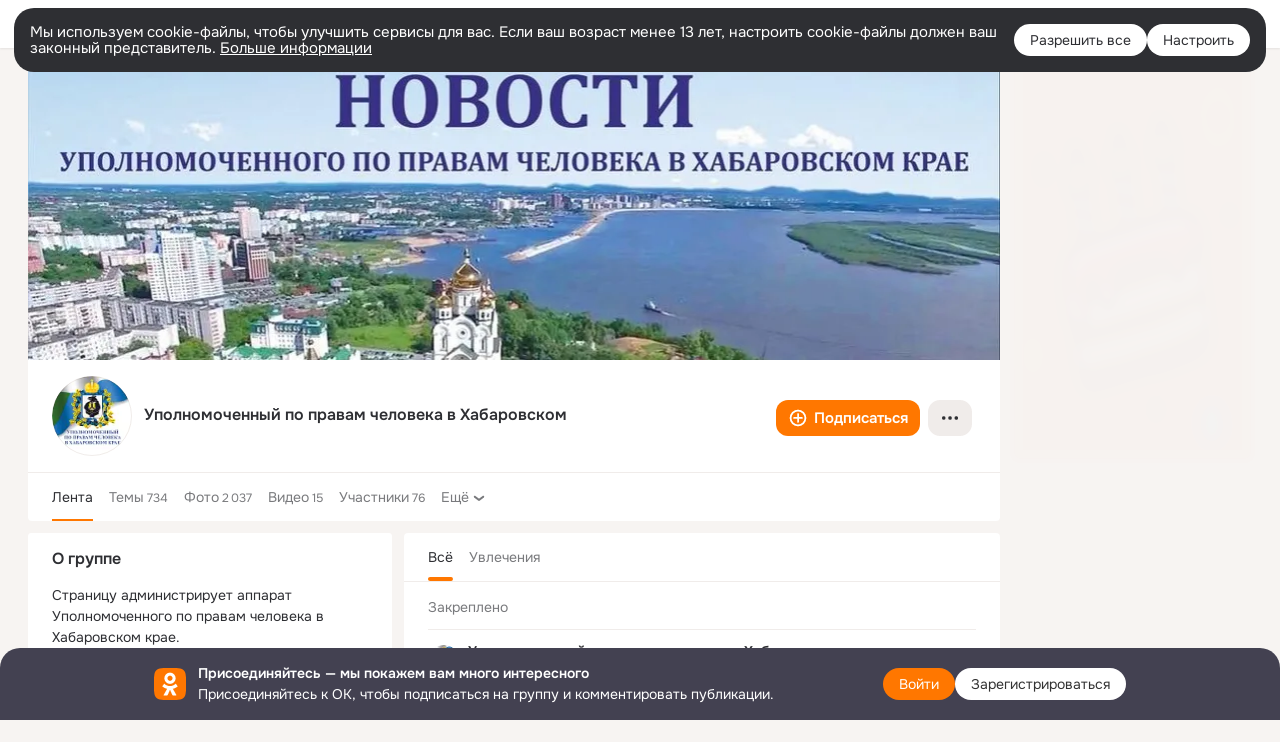

--- FILE ---
content_type: text/html;charset=UTF-8
request_url: https://ok.ru/group/68842631200803
body_size: 76808
content:
<!DOCTYPE html>
<html class="user webkit mac-chrome nottouch small-toolbar mail-ext-toolbar-disabled __ui-theme_colors-update __ui-theme_enabled __ui-theme_light __is-layout-v1 __optimize-mobile-inp" prefix="og: http://ogp.me/ns# video: http://ogp.me/ns/video# ya: http://webmaster.yandex.ru/vocabularies/" lang="ru" data-initial-state-id="anonymGroup" data-use-hook-activator="1" data-stat-id="60c52c9f-ee43-43e8-b6f3-5f0a697d44e6" data-client-state="ms:0;dcss:0;mpv2:1;dz:0" data-network-errors=""><head><!-- META START --><meta http-equiv="Content-Type" content="text/html; charset=UTF-8"></meta><meta http-equiv="X-UA-Compatible" content="IE=edge"></meta><title>Группа Уполномоченный по правам человека в Хабаровском в ОК! Вступай, читай, общайся в ОК (Одноклассники)!</title><meta http-equiv="Cache-Control" content="no-cache"></meta><meta http-equiv="Pragma" content="no-cache"></meta><meta http-equiv="Expires" content="Mon, 26 Jul 1997 05:00:00 GMT"></meta><meta name="referrer" content="origin"></meta><meta name="referrer" content="no-referrer-when-downgrade"></meta><meta name="viewport" content="width=1024"></meta><meta name="skype_toolbar" content="skype_toolbar_parser_compatible"></meta><meta name="title" content="Группа Уполномоченный по правам человека в Хабаровском в ОК! Вступай, читай, общайся в ОК (Одноклассники)!"></meta><meta name="description" content="Группа Уполномоченный по правам человека в Хабаровском в ОК на 76 участников. Страницу администрирует аппарат Уполномоченного по правам человека в Хабаровском крае. Освещение деятельности Уполномоченного по правам человека в Хабаровском крае и его аппарата, правовое просвещение в сфере прав человека. Официальный сайт: http://pravo.khv.ru/ http://vk.com/ombudsmankhv https://www.facebook.com/ombudsmankhv https://vk.com/ombudsmankhv"></meta><link rel="canonical" href="https://ok.ru/group/68842631200803"></link><meta name="application-name" content="OK.RU"></meta><link rel="alternate" href="android-app://ru.ok.android/odnoklassniki/ok.ru/group/68842631200803"></link><link type="application/atom+xml" rel="alternate" href="https://ok.ru/atom-feed/hobby"></link><link type="application/atom+xml" rel="alternate" href="https://ok.ru/atom-feed/collection"></link><link media="only screen and (max-width: 768px)" rel="alternate" href="https://m.ok.ru/group/68842631200803"></link><link rel="image_src" href="https://i.okcdn.ru/i?r=[base64]"></link><meta property="og:title" content="Группа Уполномоченный по правам человека в Хабаровском в ОК! Вступай, читай, общайся в ОК (Одноклассники)!"></meta><meta property="og:description" content="Группа Уполномоченный по правам человека в Хабаровском в ОК на 76 участников. Страницу администрирует аппарат Уполномоченного по правам человека в Хабаровском крае. Освещение деятельности Уполномоченного по правам человека в Хабаровском крае и его аппарата, правовое просвещение в сфере прав человека. Официальный сайт: http://pravo.khv.ru/ http://vk.com/ombudsmankhv https://www.facebook.com/ombudsmankhv https://vk.com/ombudsmankhv"></meta><meta property="og:url" content="https://ok.ru/group/68842631200803"></meta><meta property="og:site_name" content="OK.RU"></meta><meta property="og:type" content="organization"></meta><meta property="og:image" content="https://i.okcdn.ru/i?r=[base64]"></meta><meta property="og:image:url" content="http://i.okcdn.ru/i?r=[base64]"></meta><meta property="og:image:secure_url" content="https://i.okcdn.ru/i?r=[base64]"></meta><script type="application/ld+json">{"@context":"https://schema.org","@type":"BreadcrumbList","itemListElement":[{"position":1,"item":{"name":"Главная","@id":"https://ok.ru"},"@type":"ListItem"},{"position":2,"item":{"name":"Группы","@id":"https://ok.ru/groups"},"@type":"ListItem"},{"position":3,"item":{"name":"Уполномоченный по правам человека в Хабаровском","@id":"https://ok.ru/group/68842631200803"},"@type":"ListItem"}]}</script><!-- META END --><script>try { top.location.toString(); if (top != self) { throw new Error(''); } } catch (e) { top.location = location; }</script><script>if(navigator.sendBeacon){ var data = "a=" +JSON.stringify({ startupData: { headBeacon:1 } }) + "&statId=60c52c9f-ee43-43e8-b6f3-5f0a697d44e6"; var headers = { type: 'application/x-www-form-urlencoded' }; var blob = new Blob([data], headers); navigator.sendBeacon('/gwtlog', blob); }</script><script>var swPath = "/app.js";</script><script>if ('serviceWorker' in navigator) { window.addEventListener('load', function(){ navigator.serviceWorker.register(swPath); }); }</script><script>(function(w,d,s,l,i){w[l]=w[l]||[];w[l].push({'gtm.start': new Date().getTime(),event:'gtm.js'});var f=d.getElementsByTagName(s)[0], j=d.createElement(s),dl=l!='dataLayer'?'&l='+l:'';j.async=true;j.src= 'https://www.googletagmanager.com/gtm.js?id='+i+dl;f.parentNode.insertBefore(j,f); })(window,document,'script','dataLayer','GTM-WFHQQ63');</script><link fetchpriority="HIGH" as="image" rel="preload" href="https://i.okcdn.ru/i?r=[base64]&amp;fn=h_768"></link><link fetchpriority="HIGH" as="image" rel="preload" href="https://i.okcdn.ru/i?r=[base64]&amp;fn=w_612"></link><link fetchpriority="HIGH" as="image" rel="preload" href="https://i.okcdn.ru/i?r=[base64]&amp;fn=w_612"></link><link fetchpriority="HIGH" as="image" rel="preload" href="https://i.okcdn.ru/i?r=[base64]"></link><link fetchpriority="HIGH" as="image" rel="preload" href="https://i.okcdn.ru/i?r=[base64]"></link><link fetchpriority="HIGH" as="image" rel="preload" href="https://i.okcdn.ru/i?r=[base64]&amp;fn=w_612"></link><link fetchpriority="HIGH" as="image" rel="preload" href="https://i.okcdn.ru/i?r=[base64]&amp;fn=w_612"></link><link fetchpriority="HIGH" as="image" rel="preload" href="https://i.okcdn.ru/i?r=[base64]&amp;fn=w_612"></link><link fetchpriority="HIGH" as="image" rel="preload" href="https://i.okcdn.ru/i?r=[base64]&amp;fn=w_612"></link><link fetchpriority="HIGH" as="image" rel="preload" href="https://i.okcdn.ru/i?r=[base64]&amp;fn=w_612"></link><link fetchpriority="HIGH" as="image" rel="preload" href="https://i.okcdn.ru/i?r=[base64]&amp;fn=w_612"></link><link fetchpriority="HIGH" as="image" rel="preload" href="https://i.okcdn.ru/i?r=[base64]&amp;fn=w_548"></link><link fetchpriority="HIGH" as="image" rel="preload" href="https://i.okcdn.ru/i?r=[base64]&amp;fn=w_612"></link><link fetchpriority="HIGH" as="image" rel="preload" href="https://i.okcdn.ru/i?r=[base64]&amp;fn=w_612"></link><link fetchpriority="HIGH" as="image" rel="preload" href="https://i.okcdn.ru/i?r=[base64]&amp;fn=w_612"></link><link fetchpriority="HIGH" as="image" rel="preload" href="https://i.okcdn.ru/i?r=[base64]&amp;fn=w_612"></link><style type="text/css">.hookData { display: none; position: absolute; left: -9999px; }</style><script type="text/javascript">var OK = OK || {}; OK.startupData = OK.startupData || {}; OK.startupData['okHeadStart'] = window.performance.now();</script><link href="//st-ok.cdn-vk.ru/res/css/ncore_of6kxrw2.css" type="text/css" rel="stylesheet" id="lightCoreCss"><link href="//st-ok.cdn-vk.ru/res/css/colors_gzct653y.css" type="text/css" rel="stylesheet"><link href="//st-ok.cdn-vk.ru/res/css/colors.dark_byb9hya0.css" type="text/css" rel="stylesheet"><link href="//st-ok.cdn-vk.ru/res/css/nmain_full_gsbx0k4e.css" type="text/css" rel="stylesheet" id="lightMainCss"><link href="//st-ok.cdn-vk.ru/res/css/nb_brma06lf.css" type="text/css" rel="stylesheet" id="nbCss"><link href="//st-ok.cdn-vk.ru/res/css/nmain_postponed_ms76qry3.css" type="text/css" rel="stylesheet"><link href="//st-ok.cdn-vk.ru/res/css/ncore_postponed_hmjq8l4u.css" type="text/css" rel="stylesheet">
<link href="//i.okcdn.ru" rel="preconnect" crossorigin>
<link href="//dp.okcdn.ru" rel="preconnect" crossorigin>
<link href="//pimg.okcdn.ru" rel="preconnect" crossorigin>
<link href="//st.okcdn.ru" rel="preconnect" crossorigin>
<link href="//i.mycdn.me" rel="preconnect" crossorigin>
<link href="//dp.mycdn.me" rel="preconnect" crossorigin>
<link href="//pimg.mycdn.me" rel="preconnect" crossorigin>
<link href="//st.mycdn.me" rel="preconnect" crossorigin><link href="//st-ok.cdn-vk.ru/res/css/layout_crwoxexq.css" type="text/css" rel="stylesheet"><link id="css-hacks" type="text/css" href="https://st.okcdn.ru/static/css-hacks/1-0-290/overrides-d7mth5go.css" rel="stylesheet" /><link sizes="16x16" rel="shortcut icon" id="favicon" href="/favicon.ico" type="image/x-icon"></link><link rel="icon" href="/favicon.svg" type="image/svg+xml"></link><link sizes="16x16" rel="icon" href="/res/i/logo_ok_16-r23.png" type="image/png"></link><link sizes="32x32" rel="icon" href="/res/i/logo_ok_32-r23.png" type="image/png"></link><link sizes="42x42" rel="icon" href="/res/i/logo_ok_42-r23.png" type="image/png"></link><link rel="apple-touch-icon" href="/res/i/apple-touch-icon_180-r.png"></link><script type="text/javascript">OK.startupData['odklCssGo'] = window.performance.now() - OK.startupData['okHeadStart'];</script><script src="/res/js/cdnFailover_4CP7LGRS.js"></script><script>OK.initCdnFailover({"mainCdn":"https://st-ok.cdn-vk.ru/","fallbackCdn":"//st.okcdn.ru/","responseThreshold":5,"cookieName":"fbCdn","cookieVersion":1,"maxCookieAge":"86400","autoRefresh":true,"logType":["DETECT","SWITCH_TO_FALLBACK"],"ignorePaths":[]}, '60c52c9f-ee43-43e8-b6f3-5f0a697d44e6');</script><script type="text/javascript">var pageCtx={0:0,regJsSrc:"res/js/scriptReg_n9opvjtd.js",giftsJsSrc:"res/js/scriptGifts_lq4o6kpi.js",textareaJsSrc:"res/js/textarea_coic2mq7.js",photoUploaderJsSrc:"res/js/photoUploader_ncxx4nwz.js",abstractHooksSrc:"res/js/abstractHooks_dnvxknvg.js",bottomJsSrc:"res/js/scriptBottom_h4t6y3sm.js",promoAppJsSrc:"res/js/scriptPromoApp_bigrfbkd.js",appEditJsSrc:"res/js/scriptAppEditForm_hplvycpm.js",cdnNodeSrc:"static/cdn/cdn.js?timestamp=1769723024244",gwtHash:"e9319a77T1769592355451",isAnonym:true,path:"/group/68842631200803",state:"st.cmd=anonymGroup&amp;st.groupId=68842631200803",staticResourceUrl:"//st-ok.cdn-vk.ru/",youlaApps:"youla,youla_test,sport2018,youla_stage,pandao,masters,get-ok-back-in-games"};</script>
<script src="//st-ok.cdn-vk.ru/res/js/require-2.1.11_kyyqpj4q.js"></script><script src="//st-ok.cdn-vk.ru/res/js/tracerPlaceholder_chnrkzcc.js"></script><script crossorigin="" onload="this.setAttribute('data-loaded', 'true')" src="//st-ok.cdn-vk.ru/res/js/polyfillsModern_mx8ooaq7.js" id="polyfills-modern-script" type="module"></script><script nomodule="" onload="this.setAttribute('data-loaded', 'true')" src="//st-ok.cdn-vk.ru/res/js/polyfills_cknco4yg.js" id="polyfills-script"></script><script src="//st-ok.cdn-vk.ru/res/js/classic_huf3w47m.js"></script><script>(function(m,e,t,r,i,k,a) { m[i]=m[i] || function() { (m[i].a = m[i].a || []).push(arguments); }; m[i].l = 1 * new Date(); k = e.createElement(t), a = e.getElementsByTagName(t)[0], k.async = 1, k.id = "metrica-script"; k.src = r, a.parentNode.insertBefore(k,a); })(window, document, "script", "https://mc.yandex.ru/metrika/tag.js", "ym"); window.ymCounterId = 87663567; ym("87663567", "init", { clickmap: true, trackLinks: true, accurateTrackBounce: true });</script><noscript><div><img src="https://mc.yandex.ru/watch/87663567" alt="" style="position:absolute; left:-9999px;"></div></noscript><script>(function (d, w, id) { if (d.getElementById(id)) return; var ts = d.createElement("script"); ts.type = "text/javascript"; ts.async = true; ts.id = id; ts.src = "https://top-fwz1.mail.ru/js/code.js"; var f = function () { var s = d.getElementsByTagName("script")[0]; s.parentNode.insertBefore(ts, s); }; if (w.opera == "[object Opera]") { d.addEventListener("DOMContentLoaded", f, false); } else { f(); } })(document, window, "tmr-code"); window._tmrCounterId = 87663567; var _tmr = window._tmr || (window._tmr = []);</script><noscript><div><img src="https://top-fwz1.mail.ru/counter?id=87663567;js=na" alt="Top.Mail.Ru" style="position:absolute;left:-9999px;"></div></noscript><link fetchpriority="AUTO" rel="stylesheet" href="//st-ok.cdn-vk.ru/res/react/components_cb329a77.css" type="text/css"></link><link fetchpriority="AUTO" rel="stylesheet" href="//st-ok.cdn-vk.ru/res/react/layers_layer-arrow-button_6f20a833.css" type="text/css"></link><link fetchpriority="AUTO" rel="stylesheet" href="//st-ok.cdn-vk.ru/res/react/layers_layer-close-button_bcd28378.css" type="text/css"></link><link fetchpriority="AUTO" rel="stylesheet" href="//st-ok.cdn-vk.ru/res/react/search_toolbar-search_885abbab.css" type="text/css"></link><link fetchpriority="AUTO" rel="stylesheet" href="//st-ok.cdn-vk.ru/res/react/bdui-component_bd455c00.css" type="text/css"></link><link fetchpriority="AUTO" rel="stylesheet" href="//st-ok.cdn-vk.ru/res/react/layers_layer-loader_7b30f27c.css" type="text/css"></link><link fetchpriority="AUTO" rel="stylesheet" href="//st-ok.cdn-vk.ru/res/react/auth-login_auth-login-popup_78535c44.css" type="text/css"></link><link fetchpriority="AUTO" rel="stylesheet" href="//st-ok.cdn-vk.ru/res/react/auth-login_auth-login-banner_c47c58fd.css" type="text/css"></link><link fetchpriority="AUTO" as="script" rel="preload" href="//st-ok.cdn-vk.ru/res/js/vanilla_i4ia9ln0.js"></link><link fetchpriority="AUTO" as="script" rel="preload" href="//st-ok.cdn-vk.ru/res/js/environment_n9tcq4ka.js"></link><link fetchpriority="AUTO" as="script" rel="preload" href="//st-ok.cdn-vk.ru/res/js/screens_hv6rcwzj.js"></link><link fetchpriority="AUTO" as="script" rel="preload" href="//st-ok.cdn-vk.ru/res/js/NewsFetchCoordinator_k5efdfyr.js"></link><link fetchpriority="AUTO" as="script" rel="preload" href="//st-ok.cdn-vk.ru/res/js/stringUtils_o0ehtgie.js"></link><link fetchpriority="AUTO" as="script" rel="preload" href="//st-ok.cdn-vk.ru/res/js/HookActivator_f36d65yb.js"></link><link fetchpriority="AUTO" as="script" rel="preload" href="//st-ok.cdn-vk.ru/res/js/StatLogger_muj86wqu.js"></link><link fetchpriority="AUTO" as="script" rel="preload" href="//st-ok.cdn-vk.ru/res/js/storage_mfz9olal.js"></link><link fetchpriority="AUTO" as="script" rel="preload" href="//st-ok.cdn-vk.ru/res/js/PackageRegistry_klpu9ibn.js"></link><link fetchpriority="AUTO" as="script" rel="preload" href="//st-ok.cdn-vk.ru/res/js/dateTimeUtils_h6d11sjo.js"></link><link fetchpriority="AUTO" as="script" rel="preload" href="//st-ok.cdn-vk.ru/res/js/AjaxNavigationLog_oxmn9133.js"></link><link fetchpriority="AUTO" as="script" rel="preload" href="//st-ok.cdn-vk.ru/res/js/pts_n020lgvf.js"></link><link fetchpriority="AUTO" as="script" rel="preload" href="//st-ok.cdn-vk.ru/res/js/GwtExperimentsCfg_g93c6dn5.js"></link><link fetchpriority="AUTO" as="script" rel="preload" href="//st-ok.cdn-vk.ru/res/js/cookie_n3q7bswl.js"></link><link fetchpriority="AUTO" as="script" rel="preload" href="//st-ok.cdn-vk.ru/res/js/GwtConfig_i86bns5w.js"></link><script type="text/javascript">window.inline_resources = {};
window.inline_resources.pms={};
window.inline_resources.pms['tracerConfiguration']={"data":"{\"diffHtmlMaxShowedLengthPart\":300,\"isOutputReactDiffHtmlToConsoleEnabled\":false,\"diffHtmlViewedPart\":0.3,\"logHTMLErrorsComponentList\":[\"image-layer\",\"auth-login-banner\",\"fixed-promo-banner\",\"video-upload-block\",\"video-search-result\",\"video-navigation-block\",\"video-search-input\",\"recommendations-block\",\"groups-join-component\",\"group-author\",\"portal-search\",\"anonym-content-search\",\"toolbar-search\",\"anonym-main-menu\",\"anonym-user-head\",\"anonym-user-root\",\"alternative-content-block\",\"ads-manager-table\",\"posting-form-dropdown\",\"layer-close-button\",\"photo-settings\",\"layer-arrow-button\",\"hybrid-feed-filter\",\"today-page\"]}","$Hash$":"1271023923"};
window.inline_resources.pms['bduiConfiguration']={"data":"{\"isDebugEnabled\":false}","$Hash$":"2117566865"};
window.inline_resources.pms['accessibilityConfiguration']={"data":"{\"isA11yHeadingEnabled\":true,\"isElementsSemanticOrderEnabled\":true,\"isTextInLabelForSearchInputsEnabled\":true,\"isRoleOnIconEnabled\":true,\"isInvisibleHeadingEnabled\":true,\"areAccessibleModalsEnabled\":true,\"isAriaLabelOnInteractiveElementsEnabled\":true,\"isAccessibleToolbarEnabled\":true,\"isRoleOnButtonEnabled\":true,\"areAccessibleTabMenusEnabled\":true,\"areSemanticTagsWithRolesEnabled\":true,\"areAccessibleDropDownMenusEnabled\":true}","$Hash$":"1693643527"};
window.inline_resources.pms['photoLayerConfig']={"data":"{\"newBlurSensitiveStorageEnabled\":true,\"getBlocksByType\":{\"USER_SHARED\":[\"ActionsPLLB\",\"UserDescPLLB\",\"InlineCommentPLB\"],\"PIN\":[\"ActionsPLLB\",\"UserDescPLLB\",\"InlineCommentPLB\"],\"FRIEND\":[\"ActionsPLLB\",\"UserDescPLLB\",\"InlineCommentPLB\"],\"CHAT_ICON\":[\"ChatIconLinksPLLB\",\"ChatIconHeaderPLRB\"],\"GROUP\":[\"ActionsPLLB\",\"GroupDescPLLB\",\"InlineCommentPLB\",\"MedalPLLB\"],\"USER\":[\"ActionsPLLB\",\"UserDescPLLB\",\"InlineCommentPLB\"]},\"cropRotationEnabled\":true,\"getCropMinSize\":190,\"filterOnlyConfirmedPins\":true,\"prefetchEnabled\":true,\"preloadEnabled\":true,\"showArrowsOnLoad\":true,\"lazyLoadEnabled\":false,\"photoRotationFixed\":true,\"pinFriendsV2Enabled\":true,\"useFetchToImageDownload\":true}","$Hash$":"2081609281"};
window.inline_resources.pms['layoutConfiguration']={"data":"{\"iconsInRightColumnDisabled\":true,\"isRedesignCommonComponent\":true,\"isRedesignLoader\":true}","$Hash$":"1129174152"};
window.inline_resources.pms['loginPopupConfig']={"data":"{\"isEnabled\":true,\"vkidAppId\":\"7525058\",\"getPopupTextByAction\":{\"Hobby_AddQAPost\":\"intent-hobby-add-qa-post\",\"User_EnterGroup\":\"intent-user-enter-group\",\"Hobby_Subscribe\":\"intent-hobby-subscribe\",\"User_SendGift\":\"intent-user-send-gift\",\"Group_Likes\":\"intent-group-likes\",\"User_Apps\":\"intent-user-apps\",\"Group_Links\":\"intent-group-links\",\"User_Subscribers\":\"intent-user-subscribers\",\"User_Comment\":\"intent-user-comment\",\"User_Photos\":\"intent-user-photos\",\"Video_Save\":\"intent-video-save\",\"User_Gifts\":\"intent-user-gifts\",\"Hobby_Bookmark\":\"intent-hobby-bookmark\",\"Video_Comment\":\"intent-video-comment\",\"User_Subscriptions\":\"intent-user-subscriptions\",\"Gifts_Send\":\"intent-gifts-send\",\"Music_Comment\":\"intent-music-comment\",\"User_PlayMusic\":\"intent-user-play-music\",\"Reaction\":\"intent-reaction\",\"Group_Report\":\"intent-group-report\",\"Hobby_Share\":\"intent-hobby-share\",\"Video_Report\":\"intent-video-report\",\"User_Write\":\"intent-user-write\",\"Video_StartOnline\":\"intent-video-start-online\",\"ContentSearch_Survey\":\"intent-content-search-survey\",\"User_Subscribe\":\"intent-user-subscribe\",\"Video_Reshares\":\"intent-video-reshares\",\"User_Feed\":\"intent-user-feed\",\"User_Profile\":\"intent-user-profile\",\"User_SeeGroups\":\"intent-user-see-groups\",\"User_SendMoney\":\"intent-user-send-money\",\"Group_Like\":\"intent-group-like\",\"Games_Play\":\"intent-game-play\",\"Group_Reshares_Count\":\"intent-group-reshares-count\",\"User_Friends\":\"intent-user-friends\",\"Discussion_Like\":\"intent-discussion-like\",\"User_Report\":\"intent-user-report\",\"Video_Upload\":\"intent-video-upload\",\"Group_Reshare\":\"intent-group-reshare\",\"Gifts_Choose\":\"intent-gifts-choose\",\"Hobby_Like\":\"intent-hobby-like\",\"Default\":\"intent-common\",\"Video_Likes\":\"intent-video-likes\",\"Hobby_Complain\":\"intent-hobby-complain\",\"Group_Enter\":\"intent-group-enter\",\"Hobby_AddPost\":\"intent-hobby-add-post\",\"ContentSearch_PlayMusic\":\"intent-content-search-play-music\",\"User_Videos\":\"intent-user-videos\",\"Music_Play\":\"intent-music-play\",\"Discovery_LoadMore\":\"intent-discovery-load-more\",\"User_SeeMusic\":\"intent-user-see-music\",\"User_Statuses\":\"intent-user-statuses\",\"User_Adverts\":\"intent_user_adverts\",\"Video_More\":\"intent-video-more\",\"Group_Comment\":\"intent-group-comment\",\"User_Add\":\"intent-user-add\",\"Video_Comments\":\"intent-video-comments\"},\"getAuthLocationPrefixByStateIdMap\":{\"anonymHobbyQuestions\":\"anonym.sign_in\",\"anonymFriendSubscribers\":\"anonym.sign_in\",\"anonymFriendRestricted\":\"anonym.sign_in\",\"anonymFriendAdverts\":\"anonym.sign_in\",\"anonymGroupPhotos\":\"anonym.sign_in\",\"anonymFriendMusic\":\"anonym.sign_in\",\"anonymGroup\":\"anonym.sign_in\",\"anonymFriendPhotos\":\"anonym.sign_in\",\"anonymGroupAlbums\":\"anonym.sign_in\",\"anonymVideo\":\"anonym.sign_in\",\"anonymAppMain\":\"anonym.sign_in\",\"anonymGroupVideoAll\":\"anonym.sign_in\",\"anonymHobbyTutorials\":\"anonym.sign_in\",\"anonymGroupMembers\":\"anonym.sign_in\",\"anonymMusicCollection\":\"anonym.sign_in\",\"anonymContentSearch\":\"anonym.sign_in\",\"anonymMusicTrack\":\"anonym.sign_in\",\"discoveryAnonim\":\"anonym.sign_in\",\"anonymFriendFriend\":\"anonym.sign_in\",\"anonymHobbyMainPopular\":\"anonym.sign_in\",\"anonymFriendStatuses\":\"anonym.sign_in\",\"anonymFriendAltGroup\":\"anonym.sign_in\",\"anonymFriendProfile\":\"anonym.sign_in\",\"anonymHobbyOriginalTutorials\":\"anonym.sign_in\",\"anonymGroupForum\":\"anonym.sign_in\",\"anonymHobbyArticles\":\"anonym.sign_in\",\"anonymMain\":\"home\",\"anonymGroupCatalog\":\"anonym.sign_in\",\"anonymGiftsCatalog\":\"anonym.sign_in\",\"anonymFriendSubscriptions\":\"anonym.sign_in\",\"anonymMusicArtist\":\"anonym.sign_in\",\"anonymUserFriendVideo\":\"anonym.sign_in\",\"anonymAppsShowcaseHD\":\"anonym.sign_in\",\"anonymHobbyEvents\":\"anonym.sign_in\",\"anonymHobby\":\"anonym.sign_in\",\"anonymFriendMain\":\"anonym.sign_in\",\"anonymSearchResult\":\"anonym.sign_in\",\"anonymMusicAlbum\":\"anonym.sign_in\",\"anonymHobbySearch\":\"anonym.sign_in\"},\"getAuthLocationPostfixByFormContentTypeMap\":{\"LOGIN_FORM_OFFER_RESTORE_DIALOG\":\"login_form.offer_restore_dialog\",\"LOGIN_FORM_HELPFAQ\":\"login_form.helpfaq\",\"LOGIN_FORM_GIFTS\":\"login_form.gifts\",\"CHOOSE_USER_VKC\":\"choose_user_vkc\",\"LOGIN_FORM_GROUP\":\"login_form.group\",\"LOGIN_FORM_CONTENT_SEARCH\":\"login_form.content_search\",\"CLIENT_LOGIN_FORM\":\"client_login_form\",\"CALL_TO_ACTION\":\"cta\",\"LOGIN_FORM_BUSINESSMANAGER\":\"login_form.businessmanager\",\"USER_LIST_REMOVE_DIALOG\":\"user_list.remove_dialog\",\"LOGIN_FORM_APPS\":\"login_form.apps\",\"CLIENT_LOGIN_FORM_REACT\":\"client_login_form_react\",\"CHOOSE_USER_VKC_REVOKE_NUMBER_DIALOG\":\"choose_user_vkc.revoke_number_dialog\",\"OFFER_BIND_PROFILE\":\"offer_bind_profile\",\"LOGIN_FORM_VIDEO\":\"login_form.video\",\"USER_LIST\":\"user_list\",\"LOGIN_FORM_VIDEOCALLS\":\"login_form.videocalls\",\"LOGIN_FORM_HOBBY\":\"login_form.hobby\",\"LOGIN_FORM_FRIEND\":\"login_form.friend\",\"LOGIN_FORM\":\"login_form\",\"LOGIN_FORM_MUSIC\":\"login_form.music\",\"LOGIN_FORM_USERS_SEARCH\":\"login_form.users_search\",\"LOGIN_FORM_GAMES\":\"login_form.games\",\"SOC_LOGIN_FORM\":\"soc_login_form\",\"QR_CODE\":\"qr_code\"},\"isSocialButtonTooltipEnabled\":false,\"isBlockFormSubmitUntilLoaded\":false,\"isScriptForHandleEventsBeforeReact\":true,\"isShowAsSecondLineInSocialWidget\":true,\"isLoginFormContrastRedesign\":false,\"isQrCodeLoginEnabled\":true,\"getQrCodeRequestInterval\":1000,\"checkTimeout\":\"3000000\",\"isSequentialLoginEnabled\":false,\"wrongPasswordLimit\":3,\"getSupportLinkVkConnect\":\"/dk?cmd=PopLayer\\u0026st.layer.cmd=PopLayerHelpFeedback\\u0026st.layer.dCategory=on\\u0026st.layer.dProblem=on\\u0026st.layer.hCategory=off\\u0026st.layer.categorynew=LOGIN\\u0026st.layer.recrtype=password\\u0026st.layer.anonymForm=on\\u0026st.layer.categoryValue=UNKNOWN\\u0026st.layer.subcategory=VKCONNECT\\u0026st.layer.origin=CONFLICT_VKCONNECT\\u0026st.layer.dSubject=on\\u0026st.layer.hSubject=off\",\"useFormForProfile\":true,\"useFormForProfileAjax\":false,\"clickRepeatsEnabled\":true,\"isVkidLogopassEnabled\":true,\"isVkidHeadsEnabled\":true,\"isVkIdRegistrationEnabled\":false,\"isAuthPopupRedesign2023\":true,\"getSupportLink\":\"/dk?cmd=PopLayer\\u0026st.layer.cmd=PopLayerHelpFeedback\\u0026st.layer.categorynew=UNKNOWN\\u0026st.layer.subcategory=UNKNOWN\\u0026st.layer.origin=LOGIN\",\"logSavedUsersCount\":true}","$Hash$":"2099877115"};
window.inline_resources.pms['testId']={"data":"{\"enabled\":true}","$Hash$":"1694064573"};
window.inline_resources.pts={};
window.inline_resources.pts['accessibility.ui']={"$Hash$":"3845554910464","spin.status":"Загрузка..."};
window.inline_resources.pts['subscribe-on-group']={"$Hash$":"3845792924160","unsubscribeGroupToast":"Вы отписались от группы","subscribeGroupToast":"Вы подписались на группу"};
window.inline_resources.pts['media-layer-close']={"$Hash$":"3845588268544","close":"Закрыть"};
window.inline_resources.pts['media-layer-arrows']={"forward-video":"Следующее видео","$Hash$":"3845638716416","back-video":"Предыдущее видео","back":"Предыдущая публикация","forward":"Следующая публикация"};
window.inline_resources.pts['accessibility']={"user-config-email-phone-used":"Подтверждение профиля","heading.leftColumn.userPage":"Информация о профиле","heading.switchFeed":"Рекомендации","user-skills-settings":"Бизнес-профиль","link_to_feed":"Перейти к посту","test_item":"Тестовое слово","user-profile-settings-mrb":"Публичность","aria.label.button.shared_album_view":"Просмотрели","business-profile-merchant-registration-application":"Прием платежей в ОК","heading.additionalFeatures":"Дополнительные возможности","aria.label.button.pin":"Вас отметили","aria.label.button.close":"Закрыть","aria.label.photoCard.link":"Фото","aria.label.open.mediatopic.link":"Открыть топик","aria.label.open":"Открыть","heading.photos":"Ваши фото","heading.modal":"Модальное окно","video.nextBanner":"Следующий баннер","heading.myfriends":"Ваши друзья","aria.label.feed.image.open":"Открыть картинку","group-tags":"Ключевые слова","my-friends":"Мои друзья","middle_column_menu":"Меню в средней колонке","portal":"По порталу","heading.filter":"Фильтр","user-config-password-enter-phone":"Подтверждение профиля","heading.mainFeed":"Основная лента","aria.label.button.remove.story":"Удалить элемент истории","heading.breadcrumbs":"Навигационная цепочка","aria.label.open.photo.link":"Открыть фотографию","user-location-history":"История посещений","user-config-email-enter-code":"Подтверждение профиля","all-subscriptions":"Подписки пользователя [owner]","altCloseImage":"Закрыть","ui.spin.status":"Загрузка...","progressbar_photo":"Статус загрузки фото","aria.label.clear_field":"Очистить поле","user-config-password-enter-code":"Подтверждение профиля","biz-apps-all":"Все приложения ","heading.gifts":"Подарки","aria.label.component.reactions.like":"Поставить класс","go_to_profile":"Перейти в запомненный профиль","user-config-email-enter-email-code":"Подтверждение профиля","video.scrollTop":"К верху страницы","aria.label.button.comment_like":"Оценили комментарий","all-friends":"Друзья пользователя [owner]","aria.label.button.dailyphoto_view":"Просмотрели","remove_remembered_profile":"Удалить профиль из запомненных","user-config-password-phone-used":"Подтверждение профиля","aria.label.online.status.mobile":"Онлайн с телефона","aria.label.button.comment_like_on_behalf_of_group":"Оценили комментарий","aria.label.album.link":"Открыть альбом","user-config-password-revoke-phone":"Подтверждение профиля","movie_duration":"Продолжительность видео","aria.label.button.comment_group_mention":"Упомянули","aria.label.component.reactions.unlike":"Снять класс","heading.rightColumn":"Правая колонка","anonym_header_logo_link":"На страницу авторизации","aria.label.button.challenge_join":"Присоединились","attach":"Прикрепить","close":"Закрыть","user-photo":"Мои фото","aria.label.button.dailyphoto_vote":"Проголосовали","top_menu":"Верхнее меню","user-notifications-config":"Уведомления и оповещения","heading.aside":"Левая колонка","anonym_footer_menu":"Меню в подвале сайта со списком сервисов","user-config-oauth-mrb":"Сторонние приложения","user-groups":"Мои группы","photo-count":"Одно фото из [count]","heading.leftColumn":"Левая колонка","alt-photo":"Фото","main-feed":"Лента","progressbar_main":"Статус загрузки страницы","user-gifts-settings":"Подарки и платные функции","hide":"Скрыть блок","aria.label.movieCardRedesigned.link":"Смотреть","discovery":"Рекомендации","heading.menu":"Меню","guests-page":"Гости","$Hash$":"3845723131648","turn-to-right":"Следующий элемент","app-showcase":"Игры","video.previousBanner":"Предыдущий баннер","link.open.marathon":"Открыть марафон","left_column_menu":"Меню в левой колонке с разделами","gifts-main":"Подарки","aria.label.button.comment_reshare":"Поделились комментарием","heading.postingForm":"Форма публикации","business-profile-merchant-registration-promotion":"Данные продавца","biz-apps-mine":"Мои приложения","aria.label.button.answer":"Ответили","send-comment":"Отправить комментарий","user-config-password":"Пароль","aria.label.searchLine.close":"Отменить","aria.label.button.show_password":"Посмотреть пароль","logo":"Лого","user-video-settings":"Видео","user-config-email-enter-email":"Подтверждение профиля","count-photos":"[item] фото из [count]","user-config-email-confirm-phone-enter":"Подтверждение профиля","user-photo-settings":"Фото","aria.label.button.poll":"Проголосовали","heading.additionalColumn":"Дополнительная колонка","heading.stub":"Заглушка","search-main":"Поиск","aria.label.button.subscription":"Подписались","payments-main":"Денежные переводы","heading.portlet":"Портлет","aria.label.button.reminder":"Напомнили","aria.label.button.qr_code_auth":"Войти по QR-коду","go_to_group_name":"Перейти в группу [groupName]","business-profile-settings":"Моя страничка","scrollTop":"Прокрутить вверх","aria.label.button.hide_password":"Скрыть пароль","aria.label.online.status.messenger":"Онлайн в мессенджере","heading.feed":"Фид","user-config-email-enter-phone":"Подтверждение профиля","choose-emoji":"Выбрать смайлик","discovery.join-group":"Присоединиться к группе","all-subscribers":"Подписчики пользователя [owner]","link.open.gift":"Сделать подарок","heading.feeds":"Лента постов","user-messages-new-settings":"Сообщения","heading.video":"Видео","aria.label.button.pin_group":"Группу отметили","heading.aboutUser":"Подробная информация о профиле","aria.label.button.pin_comment":"Комментарий закрепили","aria.label.button.sympathy":"Понравилось","aria.label.button.moderation":"Заблокирован модерацией","aria.label.button.comment":"Прокомментировали","aria.label.button.like":"Нравится","video.close":"Закрыть","blacklist-settings":"Черный список","turn-to-left":"Предыдущий элемент","video.banner":"Видеобаннер","aria.label.button.user_topic_views":"Просмотрели","ads-manager":"Рекламный кабинет","aria.label.button.reshare":"Поделились","user-config-email-revoke-phone":"Подтверждение профиля","aria.label.button.photowall_view":"Просмотрели","aria.label.online.status":"Онлайн","discovery.like-component":"Мне нравится","aria.label.onlineIcon":"Онлайн","user-config-mrb":"Основные настройки","aria.label.button.comment_mention":"Упомянули","aria.label.promoAvatarRightColumnPortlet.link":"Новая рамка","heading.portlet.FriendsPromoBannerPortlet":"Дополнительные возможности поиска друзей и включение функции «Невидимка»","biz-apps-main":"Приложения","link.open.game":"Открыть игру","discovery.dislike-component":"Мне не нравится","user-config-password-confirm-phone":"Подтверждение профиля","group-search-filter":"Поиск","video.autoplay":"Автовоспроизведение"};
window.inline_resources.pts['auth-login-banner']={"anonymGroupsMsg":"Присоединяйтесь к ОК, чтобы находить группы по вашим интересам.","$Hash$":"3845559212800","anonymGroupMsg":"Присоединяйтесь к ОК, чтобы подписаться на группу и комментировать публикации.","anonymUserProfileMsg":"Присоединяйтесь к ОК, чтобы посмотреть больше фото, видео и найти новых друзей.","title":"Присоединяйтесь — мы покажем вам много интересного","anonymUserSearchMsg":"Присоединяйтесь к ОК, чтобы посмотреть больше интересных публикаций и найти новых друзей.","anonymVideoMsg":"Присоединяйтесь к ОК, чтобы посмотреть больше интересных видео и найти новых друзей.","anonymGamesMsg":"Присоединяйтесь к ОК, чтобы попробовать новые игры.","enter":"Войти","anonymContentSearchMsg":"Присоединяйтесь к ОК, чтобы посмотреть больше интересных публикаций и найти новых друзей.","anonymGiftsMsg":"Присоединяйтесь к ОК, чтобы отправить открытку друзьям.","anonymMusicMsg":"Присоединяйтесь к ОК, чтобы послушать музыку и сохранить песни в своём профиле.","register":"Зарегистрироваться"};
window.inline_resources.pts['BlurSensitive']={"uncensorTextSensitive":"Нажмите, чтобы отобразить\n","$Hash$":"3845610435840","warningTextSensitive":"Возможно, неприемлемый контент!\n","warningTextSensitiveComments":"Потенциально неприемлемый контент"};
window.inline_resources.pts['auth-login-popup']={"intent-group-like":"Чтобы поставить класс, войдите в ОК","button-enter-short":"Войти","intent-user-gifts":"Чтобы посмотреть подарки пользователя, войдите в ОК.","intent-video-likes":"Чтобы узнать, кто ставил классы, войдите в ОК.","intent-content-search-play-music":"Чтобы прослушать песню, войдите в ОК.","seq-login-button-continue":"Продолжить","login_or_reg":"или","qrcode.heading":"Вход по QR-коду","restore.description":"Кажется, что вы не можете ввести правильный телефон, почту или пароль. Хотите восстановить ваш аккаунт?","intent-music-comment":"Чтобы оставить комментарий, войдите в ОК.","captcha_empty":"Введите проверочный код","intent-video-comments":"Чтобы посмотреть комментарии, войдите в ОК.","phone-will-be-revoked":"Номер занят","intent-user-enter-group":"Чтобы вступить в эту группу, войдите в ОК.","qrcode.button.tooltip":"Войти по QR-коду","intent-user-videos":"Чтобы посмотреть видео этого пользователя, войдите в ОК.","intent-user-subscriptions":"Чтобы посмотреть подписки этого пользователя, войдите в ОК.","intent-group-comment":"Чтобы оставить комментарий, войдите в ОК.","intent-user-reshare":"Чтобы поделиться публикацией, войдите в ОК.","intent-user-play-music":"Чтобы прослушать песню, войдите в ОК.","seq-login-form-title-enter":"Вход в профиль ОК","intent-game-play":"Чтобы поиграть в эту игру, войдите в ОК.","intent-video-more":"Чтобы узнать больше о видео, войдите в ОК.","popup-title":"Вход в ОК","intent-user-friends":"Чтобы посмотреть друзей этого пользователя, войдите в ОК.","intent-user-report":"Чтобы пожаловаться на этого пользователя, войдите в ОК.","tab-bind-profile":"Привязать профиль","intent-video-bookmark":"Чтобы добавить видео в закладки, войдите в ОК.","label-login":"Телефон или адрес эл. почты","captcha_refresh":"Показать другой код","anonymWriteMessageToGroupLayerText":"Чтобы написать сообщение в эту группу, войдите в ОК.","agreement-link-label":"регламентом","intent-hobby-add-post":"Чтобы рассказать о своём увлечении, войдите в ОК","intent-content-search-survey":"Чтобы участвовать в опросе, войдите в ОК.","intent-video-upload":"Чтобы загрузить видео, войдите в ОК.","auth-login-popup.login_or_reg":"или","intent-video-start-online":"Чтобы запланировать трансляцию, войдите в ОК.","add-profile":"Добавить профиль","intent-hobby-subscribe":"Чтобы подписаться на этого автора, войдите в ОK","intent-hobby-bookmark":"Чтобы добавить в закладки, войдите в ОК","qrcode.article-aria-label":"Окно для авторизации по QR-коду","not-my-profile":"Нет, это не мой профиль","button.enter.to.profile":"Войти в профиль","intent-group-report":"Чтобы пожаловаться на эту группу, войдите в ОК.","intent-user-send-money":"Чтобы перевести деньги этому пользователю, войдите в ОК.","qrcode.img-alt":"Изображение QR-кода для сканирования","intent-user-profile":"Чтобы подробнее посмотреть профиль этого пользователя, войдите в ОК.","intent-user-write":"Чтобы написать сообщение этому пользователю, войдите в ОК.","profile-delete-desc":"Чтобы войти в профиль после удаления, потребуется ввести логин и пароль","add-user-title":"Добавить \u003Cbr\u003E профиль","tab-profiles-new":"Аккаунты","profile-delete-article-aria":"Окно подтверждения удаления сохраненного профиля","intent-user-subscribe":"Чтобы подписаться на этого пользователя, войдите в ОК.","intent-group-likes":"Чтобы узнать, кто ставил классы, войдите в ОК.","delete-profile":"Удалить из списка","intent-group-links":"Чтобы посмотреть все ссылки на группы, войдите в ОК.","forgot-password":"Не получается войти?","intent-user-comment":"Чтобы оставить комментарий, войдите в ОК.","login-with-footer":"Войти через","create-new-profile":"Создать новый профиль","intent-video-save":"Чтобы добавить видео в закладки, войдите в ОК.","intent-gifts-send":"Чтобы отправить открытку друзьям, войдите в ОК.","captcha_invalid":"Неверный проверочный код","intent-user-statuses":"Чтобы посмотреть ленту этого пользователя, войдите в ОК.","button.continue.login.process":"Продолжить","qrcode.open-camera":"Откройте камеру телефона и отсканируйте этот QR-код","intent-group-reshares":"Чтобы посмотреть, кто поделился, войдите в ОК","seq-login-button-enter":"Войти в профиль","return":"Вернуться","profiles-subtitle":"Чтобы войти, нажмите на фото или имя","register":"Зарегистрироваться","pp-link-label":"политикой конфиденциальности","intent-user-see-groups":"Чтобы посмотреть группы этого пользователя, войдите в ОК.","$Hash$":"3845804338688","phone-will-be-revoked-description":"Этот номер записан на другого пользователя OK. Если вы хотите перевести номер на себя, нажмите Подтвердить. ","intent-user-subscribers":"Чтобы посмотреть подписчиков этого пользователя, войдите в ОК.","header-landing-small-text":"Вход","error-message.unknown":"Что-то пошло не так. Попробуйте позже.","login_saved-fail":"Данные для входа устарели. Введите логин и пароль","intent-group-reshare":"Чтобы поделиться публикацией, войдите в ОК.","button-enter":"Войти в Одноклассники","intent-discussion-like":"Чтобы поставить класс на комментарий, войдите в ОК","wrong-password-text":"Кажется, что вы не можете ввести правильный логин или пароль","profiles-title":"Недавно входили с этого компьютера","revoke-phone":"Подтвердить","intent-group-reshares-count":"Чтобы посмотреть, кто поделился, войдите в ОК","intent_user_adverts":"Чтобы посмотреть все товары этого пользователя, войдите в ОК.","vk-bind-text":"Привязать профиль","intent-group-bookmark":"Чтобы добавить в закладки, войдите в ОК","intent-video-watch-later":"Чтобы смотреть отложенные видео, войдите в ОК.","my-profile-button":"Да, это мой профиль","intent-gifts-choose":"Чтобы выбрать открытку, войдите в ОК.","intent-video-skip-movie":"Чтобы убрать видео из рекомендаций, войдите в ОК.","qrcode.button":"Вход по QR-коду","intent-user-photos":"Чтобы посмотреть фотографии этого пользователя, войдите в ОК.","intent-video-reshares":"Чтобы посмотреть, с кем делились публикацией, войдите в ОК.","tab-enter":"Вход","intent-reaction":"Чтобы поставить реакцию, войдите в ОК","qrcode.go-link":"Перейдите по открывшейся ссылке","intent-music-play":"Чтобы послушать музыку, войдите в ОК.","vk-connection-already-binded":"Этот профиль уже связан с другим профилем ВКонтакте. Если вы считаете, что так быть не должно, обратитесь в Службу поддержки.","label-password":"Пароль","tab-profiles":"Список профилей","contact-owner-header-text":"Это ваш профиль?\nЕсли это ваш профиль, вы можете добавить его в VK ID.","intent-group-enter":"Чтобы вступить в эту группу, войдите в ОК.","intent-hobby-add-qa-post":"Чтобы задать вопрос, войдите в ОК","password_empty":"Введите пароль","can-not-enter":"Не получается войти?","qrcode.digest-aria-label":"Код для авторизации по QR-коду","intent-user-send-gift":"Чтобы отправить подарок этому пользователю, войдите в ОК.","apple-bind-notification-text":"Выберите профиль, в который вы хотите входить с помощью Apple ID, или создайте новый","support":"Служба поддержки","qrcode.button-text":"QR-код","user-avatar-add":"Другой профиль","apple-bind-notification-text-login":"Войдите в свой профиль, который вы хотите связать с Apple ID, или создайте новый","no-profile":"Нет профиля в Одноклассниках?","close-layer":"Закрыть","intent-user-add-seqlogin":"Чтобы подружиться с этим пользователем, войдите в\u0026nbsp;ОК","intent-hobby-like":"Чтобы поставить класс, войдите в ОК","profile-delete-header":"Удалить профиль из списка?","profiles-delete-subtitle":"Убрать этот профиль из быстрого доступа?","intent-user-feed":"Чтобы посмотреть все публикации этого пользователя, войдите в ОК.","seq-login-form-title-password":"Введите пароль","register-notice":"Нажимая «Зарегистрироваться», Вы соглашаетесь с [link] и [pplink]","intent-user-see-music":"Чтобы послушать музыку этого пользователя, войдите в ОК.","intent-video-comment":"Чтобы оставить комментарий, войдите в ОК.","intent-hobby-share":"Чтобы поделиться, войдите в ОК","intent-user-apps":"Чтобы посмотреть приложения пользователя, войдите в ОК.","profile-delete-button":"Удалить","restore.button":"Восстановить","label-captcha":"Проверочный код","intent-groups-enter":"Чтобы вступить в эту группу, войдите в ОК.","restore":"Восстановить профиль","tab-bind-profile-login":"Войдите в свой профиль, который вы хотите связать с Apple ID, или создайте новый","intent-common":"Чтобы сделать это, войдите в ОК.","label-social-enter":"Войти через соц. сети","user-avatar-add-new":"Войти в другой аккаунт","restore.heading":"Восстановить аккаунт?","seq-login-label-login-with":"Вход с помощью","intent-user-add":"Чтобы подружиться с этим пользователем, войдите в ОК.","intent-games-play":"Чтобы поиграть в эту игру, войдите в ОК.","qrcode.confirm-login":"Сверьте код авторизации с тем, что указан ниже и подтвердите вход","login_empty":"Введите логин, телефон или почту","intent-discovery-load-more":"Чтобы увидеть больше рекомендаций, войдите в ОК.","profile-delete-img-alt":"Аватар удаляемого сохраненного профиля","intent-video-report":"Чтобы пожаловаться на видео, войдите в ОК.","profiles-delete-title":"Убрать из быстрого доступа","profile-delete-cancel":"Отмена","intent-hobby-complain":"Чтобы пожаловаться на публикацию, войдите в ОК","errors-password-wrong-seqlogin":"Неверно указан логин и/или пароль"};
window.inline_resources.pts['subscribe-on-user']={"$Hash$":"3845785102592","unsubscribeUserToast":"Вы отписались от пользователя","subscribeUserToast":"Вы подписались на пользователя"};
</script>
</head><body class="h-mod" data-cdn="true" data-module="LogClicks" data-uic="true" data-l="siteInteractionScreen,anonymGroup,outlanderscreen,anonymGroup,outlander,1,stateParams,{&quot;stateId&quot;:&quot;anonymGroup&quot;\,&quot;st-prm_groupId&quot;:&quot;68842631200803&quot;},siteInteraction,1,siteInteractionUid,A"><div class="h-mod" data-module="NavigationHandler"></div><toast-manager data-cfg="tracerConfiguration" data-css="components_cb329a77.css" data-require-modules="OK/ToastManagerEventBuses" data-startup-modules="vendors_96c0234e.js,core-client_3181486.js,components_71632cb5.js" server-rendering="true" data-bundle-name="toast-manager" class="h-mod toast-manager" data-attrs-types="{}" data-module="react-loader" data-react="toast-manager_51b3f8d0.js"><template style="display:none"></template><section aria-label="Notifications alt+T" tabindex="-1" aria-live="polite" aria-relevant="additions text" aria-atomic="false"></section></toast-manager><div class="h-mod" data-module="ToastManager"></div><bdui-events-adapter data-cfg="tracerConfiguration" data-css="components_cb329a77.css" data-require-modules="OK/BduiEventBuses" data-startup-modules="vendors_96c0234e.js,core-client_3181486.js,components_71632cb5.js" server-rendering="true" data-bundle-name="bdui-events-adapter" class="h-mod bdui-events-adapter" data-attrs-types="{}" data-module="react-loader" data-react="bdui-events-adapter_56c3c85.js"><template style="display:none"></template></bdui-events-adapter><noscript><iframe src="https://www.googletagmanager.com/ns.html?id=GTM-WFHQQ63" width="0" style="display:none;visibility:hidden" height="0"></iframe></noscript><div class="h-mod" data-module="css-loader" data-url="//st-ok.cdn-vk.ru/res/css/smiles_ltz7o0bl.css"></div><div id="__mf_stub" style="display:none;"></div><div id="__h5hOnly" style="display:none;"></div><div id="_html5audioTest" style="display:none;"></div><div id="__gwt__hd" style="display:none;"></div><div id="hook_Block_Require" class="hookBlock"><script>require.config({"paths":{"REACT/@dzen-sdk/ok-dzen-loader":"res/react/vendor/@dzen-sdk_ok-dzen-loader-1.17.1-amd","REACT/@emotion/is-prop-valid":"res/react/vendor/@emotion_is-prop-valid-1.4.0-amd","REACT/@emotion/memoize":"res/react/vendor/@emotion_memoize-0.9.0-amd","REACT/@ok/bdui-renderer":"res/react/vendor/@ok_bdui-renderer-1.4.0-amd","REACT/react/jsx-runtime":"res/react/vendor/react_jsx-runtime-18.2.0-amd","REACT/react":"res/react/vendor/react-18.2.0-amd","REACT/@ok/common/design-system":"res/react/vendor/@ok_common_design-system-10.7.0-amd","REACT/classnames":"res/react/vendor/classnames-2.5.1-amd","REACT/emoji-regex":"res/react/vendor/emoji-regex-10.3.0-amd","REACT/react-dom":"res/react/vendor/react-dom-18.2.0-amd","REACT/scheduler":"res/react/vendor/scheduler-0.23.2-amd","REACT/react-imask":"res/react/vendor/react-imask-7.6.1-amd","REACT/imask/esm":"res/react/vendor/imask_esm-7.6.1-amd","REACT/imask/esm/imask":"res/react/vendor/imask_esm_imask-7.6.1-amd","REACT/prop-types":"res/react/vendor/prop-types-15.8.1-amd","REACT/react-is":"res/react/vendor/react-is-16.13.1-amd","REACT/object-assign":"res/react/vendor/object-assign-4.1.1-amd","REACT/motion/react":"res/react/vendor/motion_react-12.23.24-amd","REACT/framer-motion":"res/react/vendor/framer-motion-12.23.25-amd","REACT/motion-utils":"res/react/vendor/motion-utils-12.23.6-amd","REACT/motion-dom":"res/react/vendor/motion-dom-12.23.23-amd","REACT/sonner":"res/react/vendor/sonner-2.0.1-amd","REACT/mobx":"res/react/vendor/mobx-4.15.7-amd","REACT/mobx-react":"res/react/vendor/mobx-react-6.3.1-amd","REACT/mobx-react-lite":"res/react/vendor/mobx-react-lite-2.2.2-amd","REACT/@ok/bdui-renderer/dist/bdui-renderer.css":"vendor/@ok_bdui-renderer_dist_bdui-renderer.css-1.4.0.css","REACT/@ok/bdui-renderer/dist/styles/mixins.styl":"res/react/vendor/@ok_bdui-renderer_dist_styles_mixins.styl-1.4.0-amd","REACT/@ok/common":"res/react/vendor/@ok_common-10.7.0-amd","REACT/@ok/common/components":"res/react/vendor/@ok_common_components-10.7.0-amd","REACT/@ok/common/modules":"res/react/vendor/@ok_common_modules-10.7.0-amd","REACT/@ok/common/components.web.css":"vendor/@ok_common_components.web.css-10.7.0.css","REACT/@ok/common/components.mob.css":"vendor/@ok_common_components.mob.css-10.7.0.css","REACT/@ok/common/core":"res/react/vendor/@ok_common_core-10.7.0-amd","REACT/@ok/common/hooks":"res/react/vendor/@ok_common_hooks-10.7.0-amd","REACT/@ok/common/models":"res/react/vendor/@ok_common_models-10.7.0-amd","REACT/@ok/common/utils":"res/react/vendor/@ok_common_utils-10.7.0-amd","REACT/@ok/common/interfaces":"res/react/vendor/@ok_common_interfaces-10.7.0-amd","REACT/@ok/common/design-system.web.css":"vendor/@ok_common_design-system.web.css-10.7.0.css","REACT/@ok/common/design-system.mob.css":"vendor/@ok_common_design-system.mob.css-10.7.0.css","REACT/@ok/common/worklets":"res/react/vendor/@ok_common_worklets-10.7.0-amd","REACT/@ok/common/silver-age-design-system":"res/react/vendor/@ok_common_silver-age-design-system-10.7.0-amd","REACT/@ok/common/silver-age-design-system.web.css":"vendor/@ok_common_silver-age-design-system.web.css-10.7.0.css","REACT/@ok/common/silver-age-design-system.mob.css":"vendor/@ok_common_silver-age-design-system.mob.css-10.7.0.css","REACT/@vk-ecosystem/sdk":"res/react/vendor/@vk-ecosystem_sdk-0.4.8-amd","REACT/crypto-js/enc-base64":"res/react/vendor/crypto-js_enc-base64-4.2.0-amd","REACT/crypto-js/sha256":"res/react/vendor/crypto-js_sha256-4.2.0-amd","REACT/@vk-ecosystem/skvoznoy-odkl":"res/react/vendor/@vk-ecosystem_skvoznoy-odkl-1.1.21-amd","REACT/@vkontakte/vkui":"res/react/vendor/@vkontakte_vkui-7.1.3-amd","REACT/@vkontakte/vkjs":"res/react/vendor/@vkontakte_vkjs-2.0.1-amd","REACT/clsx":"res/react/vendor/clsx-2.1.1-amd","REACT/@vkontakte/icons":"res/react/vendor/@vkontakte_icons-2.169.0-amd","REACT/date-fns":"res/react/vendor/date-fns-4.1.0-amd","REACT/@vkontakte/vkui-floating-ui/core":"res/react/vendor/@vkontakte_vkui-floating-ui_core-Y3JZXKU5-amd","REACT/date-fns/constants":"res/react/vendor/date-fns_constants-4.1.0-amd","REACT/@vkontakte/icons-sprite":"res/react/vendor/@vkontakte_icons-sprite-2.3.1-amd","REACT/@vkontakte/vkui-floating-ui/utils/dom":"res/react/vendor/@vkontakte_vkui-floating-ui_utils_dom-7D7HHSCJ-amd","REACT/@floating-ui/utils":"res/react/vendor/@floating-ui_utils-0.2.9-amd","REACT/@vkontakte/vkui-floating-ui/react-dom":"res/react/vendor/@vkontakte_vkui-floating-ui_react-dom-6JUIYBXQ-amd","REACT/@floating-ui/dom":"res/react/vendor/@floating-ui_dom-1.6.13-amd","REACT/@floating-ui/core":"res/react/vendor/@floating-ui_core-1.6.9-amd","REACT/@floating-ui/utils/dom":"res/react/vendor/@floating-ui_utils_dom-0.2.9-amd","REACT/@vkid/captcha":"res/react/vendor/@vkid_captcha-1.0.3-amd","REACT/@vk-ecosystem/skvoznoy-odkl/dist/index.css":"vendor/@vk-ecosystem_skvoznoy-odkl_dist_index.css-1.1.21.css","REACT/@vkontakte/vkui/dist/vkui.css":"vendor/@vkontakte_vkui_dist_vkui.css-7.1.3.css","REACT/@vkontakte/vkui/dist/components.css":"vendor/@vkontakte_vkui_dist_components.css-7.1.3.css","REACT/@vkontakte/vkui/dist/cssm":"res/react/vendor/@vkontakte_vkui_dist_cssm-7.1.3-amd","REACT/@vkontakte/vkui/dist/cssm/styles/themes.css":"vendor/@vkontakte_vkui_dist_cssm_styles_themes.css-7.1.3.css","REACT/annyang":"res/react/vendor/annyang-2.6.1-amd","REACT/array.prototype.fill":"res/react/vendor/array.prototype.fill-1.0.2-amd","REACT/classnames/index.js":"res/react/vendor/classnames_index.js-2.5.1-amd","REACT/classnames/bind":"res/react/vendor/classnames_bind-2.5.1-amd","REACT/classnames/bind.js":"res/react/vendor/classnames_bind.js-2.5.1-amd","REACT/classnames/dedupe":"res/react/vendor/classnames_dedupe-2.5.1-amd","REACT/classnames/dedupe.js":"res/react/vendor/classnames_dedupe.js-2.5.1-amd","REACT/cookie":"res/react/vendor/cookie-VNNDEZIT-amd","REACT/core":"res/react/vendor/core-K23FYP2E-amd","REACT/react-dom/client":"res/react/vendor/react-dom_client-18.2.0-amd","REACT/diff":"res/react/vendor/diff-K2JRIP6Y-amd","REACT/react-router":"res/react/vendor/react-router-7.11.0-amd","REACT/set-cookie-parser":"res/react/vendor/set-cookie-parser-ITOPZTVP-amd","REACT/motion":"res/react/vendor/motion-12.23.24-amd","REACT/framer-motion/dom":"res/react/vendor/framer-motion_dom-12.23.25-amd","REACT/motion/debug":"res/react/vendor/motion_debug-12.23.24-amd","REACT/framer-motion/debug":"res/react/vendor/framer-motion_debug-12.23.25-amd","REACT/motion/mini":"res/react/vendor/motion_mini-12.23.24-amd","REACT/framer-motion/dom/mini":"res/react/vendor/framer-motion_dom_mini-12.23.25-amd","REACT/motion/react-client":"res/react/vendor/motion_react-client-12.23.24-amd","REACT/framer-motion/client":"res/react/vendor/framer-motion_client-12.23.25-amd","REACT/motion/react-m":"res/react/vendor/motion_react-m-12.23.24-amd","REACT/framer-motion/m":"res/react/vendor/framer-motion_m-12.23.25-amd","REACT/motion/react-mini":"res/react/vendor/motion_react-mini-12.23.24-amd","REACT/framer-motion/mini":"res/react/vendor/framer-motion_mini-12.23.25-amd","REACT/party-js":"res/react/vendor/party-js-2.2.0-amd","REACT/react/jsx-dev-runtime":"res/react/vendor/react_jsx-dev-runtime-18.2.0-amd","REACT/react-dom/server":"res/react/vendor/react-dom_server-18.2.0-amd","REACT/react-dom/server.browser":"res/react/vendor/react-dom_server.browser-18.2.0-amd","REACT/react-dom/server.node":"res/react/vendor/react-dom_server.node-18.2.0-amd","REACT/react-dom/profiling":"res/react/vendor/react-dom_profiling-18.2.0-amd","REACT/react-dom/test-utils":"res/react/vendor/react-dom_test-utils-18.2.0-amd","REACT/react-router/dom":"res/react/vendor/react-router_dom-7.11.0-amd","REACT/react-router/internal/react-server-client":"res/react/vendor/react-router_internal_react-server-client-7.11.0-amd","REACT/resize-observer-polyfill":"res/react/vendor/resize-observer-polyfill-1.5.1-amd"}});</script><script src="//st-ok.cdn-vk.ru/res/js/require-conf-7b14bfb4062094c20e4a9a08741173ea.js"></script><script>require.config({"enforceDefine":"false","waitSeconds":0,"map":{"*":{"PTS":"noext!/web-api/pts","OK/messages2/app":"MSG/bootstrap","OK/messages2/toolbar-button":"MSG/bootstrap","OK/messages2/layer":"MSG/bootstrap","OK/MSG/bootstrap":"MSG/bootstrap","OK/alf":"OK/alf2","OK/dailyphoto-model":"dailyphoto-model","OK/dailyphoto-slider":"dailyphoto-slider","OK/dailyphoto-archive":"dailyphoto-archive","OK/dailyphoto-reactions":"dailyphoto-reactions","OK/dailyphoto-autoplay":"dailyphoto-autoplay","OK/dailyphoto/dailyphoto-model":"dailyphoto-model","OK/dailyphoto/dailyphoto-slider":"dailyphoto-slider","OK/dailyphoto/dailyphoto-archive":"dailyphoto-archive","OK/dailyphoto/dailyphoto-reactions":"dailyphoto-reactions","OK/dailyphoto/dailyphoto-autoplay":"dailyphoto-autoplay","OK/dailyphoto/dailyphoto-avatar":"dailyphoto-avatar","OK/dailyphoto/dailyphoto-reshare":"dailyphoto-reshare","OK/adsManager/InputRange":"OK/InputRange","ok-video-player":"one-video-player"}},"paths":{"youtube":"https://www.youtube.com/iframe_api?noext","chromecast":"//st.okcdn.ru/static/hf/cast-sender-v1/cast_sender","adman":"//ad.mail.ru/static/admanhtml/rbadman-html5.min","candy":"//hls.goodgame.ru/candy/candy.min","okVideoPlayerUtils":"//st.okcdn.ru/static/MegaPlayer/10-12-1/okVideoPlayerUtils.min","OK/photowall":"//st.okcdn.ru/static/hf/2018-04-28/photowall","OK/utils/md5":"//st.okcdn.ru/res/js/app/utils/md5","b/messages2":"//st.okcdn.ru/static/messages/1-10-15/messages/bootstrap","b/messages2notifier":"//st.okcdn.ru/static/messages/1-10-15/messages/notifier","MSG":"//st.okcdn.ru/static/messages/res","MSG/bootstrap":"//st.okcdn.ru/static/messages/res/bootstrap-1-10-15","music":"//st.okcdn.ru/static/music","music/bootstrap":"//st.okcdn.ru/static/music/bootstrap.web-1-0-9-1757496654922","OK/MusicTrack":"//st.okcdn.ru/static/music/MusicTrack-12-05-2025-hf","quasi-state":"//st.okcdn.ru/static/dailyphoto/1-12-8/quasi-state/quasi-state","dailyphoto-model":"//st.okcdn.ru/static/dailyphoto/1-12-8/dailyphoto-model/dailyphoto-model","dailyphoto-layer":"//st.okcdn.ru/static/dailyphoto/1-12-8/dailyphoto-layer/dailyphoto-layer","dailyphoto-slider":"//st.okcdn.ru/static/dailyphoto/1-12-8/dailyphoto-slider/dailyphoto-slider","dailyphoto-archive":"//st.okcdn.ru/static/dailyphoto/1-12-8/dailyphoto-archive/dailyphoto-archive","dailyphoto-reactions":"//st.okcdn.ru/static/dailyphoto/1-12-8/dailyphoto-reactions/dailyphoto-reactions","dailyphoto-autoplay":"//st.okcdn.ru/static/dailyphoto/1-12-8/dailyphoto-autoplay/dailyphoto-autoplay","dailyphoto-avatar":"//st.okcdn.ru/static/dailyphoto/1-12-8/dailyphoto-avatar/dailyphoto-avatar","dailyphoto-reshare":"//st.okcdn.ru/static/dailyphoto/1-12-8/dailyphoto-reshare/dailyphoto-reshare","mrg/ads":"//r.mradx.net/img/2D/6DC085","one-video-player":"//st.okcdn.ru/static/one-video-player/0-3-34/one-video-player","OK/DzenLoaderV2":"//st.okcdn.ru/static/hf/2024-09-10-DzenLoaderV2/DzenLoaderV2","OK/react/ReactInitializer":"//st.okcdn.ru/res/js/ReactInitializer-obv7i3u8","OK/EventsCalendarScroll":"//st.okcdn.ru/static/music/res/assets/EventsCalendarScroll-DgWIcgIC"},"config":{"FileAPI":{"staticPath":"//st.okcdn.ru/static/fileapi/2-0-3n18/","imageOrientation":true},"OK/messages/MessagesLayer":{"tns":"//www.tns-counter.ru/V13a****odnoklassniki_ru/ru/UTF-8/tmsec=odnoklassniki_site/"},"OK/cookieBanner":{"expireDate":"Tue, 19 Jan 2038 03:14:07 UTC"},"okVideoPlayerUtils":{"noComscore":true},"OK/messages/MessagesToolbarButton":{"url":"wss://testproxy2.tamtam.chat/websocket"}},"shim":{"youtube":{"exports":"YT"},"chromecast":{"exports":"navigator"},"candy":{"exports":"Candy"},"mrg/ads":{"exports":"MRGtag"}},"bundles":{"b/messages2notifier":["OK/messages2/push"]}}); require.config({"config":{"OK/react-loader":{"retryRequireLoad":3,"alwaysUndefOnError":true}}});require.config({"map":{"*":{"OK/alf":"OK/alf2"}}});require.config({"map":{"*":{"OK/DzenLoader":"OK/DzenLoaderV2"}}});require.config({"map":{"*":{"PTS/messaging.client":"noext!/web-api/pts/messaging.client","PTS":"//st-ok-pts.cdn-vk.ru/web-api/pts"}}});</script><script>require.config({ baseUrl: '//st-ok.cdn-vk.ru/', config: { 'OK/react/ReactResourceResolver': { baseUrl: '//st-ok.cdn-vk.ru/res/react/', separatelyDeployedAppsBaseUrl: '//st-ok.cdn-vk.ru/', defaultAppVersion: 'latest', } } });</script><script>require(['OK/HookActivator'], function(HookActivator) { HookActivator.preActivate(HookActivator.Strategy.HIGHEST); });</script><script>requirejs.onError = function handleRequireError(eo) { 'use strict'; /** * глушим ошибку от библиотеки motion, которая вызывает в рантайме require * https://github.com/motiondivision/motion/issues/3126#issuecomment-2913756579 */ if (eo.message.includes("@emotion/is-prop-valid")) { return; } if (OK.fn.isDebug()) { console.error(eo); } else { OK.Tracer.error(eo); } /** * @param {Error} err */ function parse(err) { var /** @type {string} */ s = '\n', /** @type {RegExp} */ re = /(^|@)\S+\:\d+/, /* FIREFOX/SAFARI */ /** @type {RegExp} */ alt = /\s+at .*(\S+\:\d+|\(native\))/, /* CHROME/IE */ /** @type {string} */ res; if (err.stack.match(alt)) { /* Use alt */ re = alt; } res = err.stack .split(s) .filter(function (line) { return !!line.match(re); }) .join(s); return err + s + res; } var /** @type {Object} */ err = eo.originalError || eo, /** @type {Object} */ r = requirejs.s.contexts._, /** @type {string} */ clob = '', /** @type {string} */ info = '', /** @type {object} */ context = '', /** @type {string[]} */ deps = []; if (eo.requireMap) { context = r.registry[eo.requireMap.id]; deps = context.depMaps.map(function (item) { return item.id; }); info = (context.factory.name || 'anonymous') + ',[' + deps + ']'; /* Function code */ clob = 'Executing ' + context.factory + '\n'; } else { info = eo.requireType + ',[' + eo.requireModules + ']'; } if (err.stack) { clob += parse(err); } else { clob += err + '\n@' + info; } OK.logger.clob('rjs', clob, info, err.name); if (Array.isArray(eo.requireModules)) { eo.requireModules.forEach(function (path) { if (path.indexOf('/res/react') !== -1) { sendReactError(path); } }); } function sendReactError(reactPath) { var clob = 'message=' + err.message + '\n' + 'requireType=' + eo.requireType + '\n' + 'requireModules=' + eo.requireModules.toString() + '\n' + 'stack=' + err.stack; var tagName = reactPath.split('.')[0].split('_')[1]; if (!tagName) { tagName = reactPath; } OK.logger.clob('react-error', clob, tagName, 'react-module-error'); } };</script></div><div id="hook_Block_AppTracer" class="hookBlock"><script>require(['OK/TracerService'], function (module) { module.default.init({"crashToken":"R6AClvRIjAuEzTGz9KZiHE2e3MJRa6Y4vKsyjotnwsS0","buildNumber":"1.1.203","userStatId":"60c52c9f-ee43-43e8-b6f3-5f0a697d44e6","environment":"prod","userId":"0","modules":["LOG","ERROR"],"ignoreErrors":["one-video-player","chrome-extension","ad.mail.ru"],"nonFatalErrors":["ok_ads_in_apps","https://yandex.ru/ads/system/context.js","Failed to register a ServiceWorker","Internal error","Requested device not found","The request is not allowed","NetworkError","network error","Failed to fetch","Load failed","Failed to load"]}); });</script></div><script>require(['OK/wld']);</script><div id="hook_Block_HeadCustomCss" class="hookBlock"><style type="text/css"></style><div class="h-mod" data-module="safe-css-loader" data-url="https://st.okcdn.ru/static/css-hacks/1-0-290/overrides-d7mth5go.css" data-link-id="css-hacks"></div></div><div id="hook_Block_PopLayerPhoto" class="hookBlock"></div><div id="video_all"><div id="hook_Block_PopLayerVideo" class="hookBlock"><div class="hookData h-mod"><script type="text/javascript">OK.loader.use(["OKCustomJs"], function() {OK.Layers.remove("video_player");});</script></div></div><div id="hook_Block_MiniVideoPlayer" class="hookBlock"></div><div id="hook_Block_VideoVitrinaPopup" class="hookBlock"></div><div id="hook_Block_VideoStreamer" class="hookBlock"></div></div><div id="hook_Block_PopLayerMediaTopic" class="hookBlock"><div class="media-layer __process-transparent" role="dialog" aria-modal="true" data-modal-name="mtLayer" tabindex="-1" id="mtLayer"><div class="media-layer_hld"><div onclick="OK.stop(event);" class="media-layer_l"><layer-arrow-button data-cfg="testId,tracerConfiguration" data-css="components_cb329a77.css,layers_layer-arrow-button_6f20a833.css" data-l10n="media-layer-arrows" isleft="true" data-startup-modules="vendors_96c0234e.js,core-client_3181486.js,components_71632cb5.js" server-rendering="true" data-bundle-name="layers_layer-arrow-button" class="h-mod layers_layer-arrow-button" data-attrs-types="{&quot;isLeft&quot;:&quot;boolean&quot;,&quot;isAutoplayLayer&quot;:&quot;boolean&quot;}" data-module="react-loader" data-react="layers_layer-arrow-button_38776e38.js"><template style="display:none"></template><div class="main__8dnvl tooltip__zb2c9" data-uikit-old="TooltipBase"><div class="wrap__8dnvl"><div class="js-mlr-block arrow-wrapper arrow-wrapper__zb2c9" id="mtLayerBackReact" data-l="t,mtLayerBack" data-tsid="media-topic-layer-back-button"><div class="arw-clean arw-clean__zb2c9"><span class="icon__ijkqc __size-24__ijkqc icon__zb2c9" name="24/ico_back_big_24" size="24" data-icon-name="24/ico_back_big_24"><svg viewBox="0 0 24 24" xmlns="http://www.w3.org/2000/svg">
<path fill-rule="evenodd" clip-rule="evenodd" d="M14.056 2.5993l-8.45902 8.53c-.504.51-.503 1.32.003 1.83l8.45802 8.47c.507.51 1.331.51 1.839.01.507-.51.508-1.33.001-1.84l-7.54402-7.56 7.54702-7.6c.505-.51.502-1.34-.007-1.84-.509-.51-1.333-.51-1.838 0z" class="svg-fill"/>
</svg></span></div></div></div><div role="tooltip" class="tooltip__8dnvl __right__8dnvl __hide__8dnvl exit-done__8dnvl"><div class="container__8dnvl container-left__zb2c9 __free__8dnvl"><div class="content__8dnvl __text-ellipsis__8dnvl">Предыдущая публикация</div><div class="arrow__8dnvl"></div></div></div></div></layer-arrow-button></div><div onclick="OK.stop(event);" class="media-layer_c js-mlr-block"><div class="mlr js-video-scope" id="mtLayerMain"><div id="hook_Block_MediaTopicLayerBody" class="hookBlock"></div></div></div><div class="media-layer_r"><div class="js-mlr-block"><div class="fixed-top-wrapper h-mod __clean" id="scrollToTopMtLayer" data-height="50" data-container="mtLayer" data-module="FixedTopBock"><button class="scroll-arrow __svg __dark __small" aria-label="Прокрутить вверх" tsid="fixed-top-block_button_11b2f9"><svg class="svg-ic svg-ico_up_16" viewBox="0 0 16 16"><path fill-rule="evenodd" clip-rule="evenodd" d="m8.5 4.14.11.07 5.98 4.57a1 1 0 1 1-1.22 1.59L8 6.27l-5.37 4.1a1 1 0 0 1-1.21-1.6l5.97-4.56.1-.06.02-.01.05-.03.11-.04h.01l.01-.01.05-.02.1-.02h.04L7.93 4h.2l.07.02.05.01.06.02h.01a.9.9 0 0 1 .18.08Z" class="svg-fill" />
</svg></button></div></div><layer-arrow-button data-cfg="testId,tracerConfiguration" data-css="components_cb329a77.css,layers_layer-arrow-button_6f20a833.css" data-l10n="media-layer-arrows" isleft="false" data-startup-modules="vendors_96c0234e.js,core-client_3181486.js,components_71632cb5.js" server-rendering="true" data-bundle-name="layers_layer-arrow-button" class="h-mod layers_layer-arrow-button" data-attrs-types="{&quot;isLeft&quot;:&quot;boolean&quot;,&quot;isAutoplayLayer&quot;:&quot;boolean&quot;}" data-module="react-loader" data-react="layers_layer-arrow-button_38776e38.js"><template style="display:none"></template><div class="main__8dnvl tooltip__zb2c9" data-uikit-old="TooltipBase"><div class="wrap__8dnvl"><div class="js-mlr-block arrow-wrapper arrow-wrapper__zb2c9" id="mtLayerForwardReact" data-l="t,mtLayerForward" data-tsid="media-topic-layer-forward-button"><div class="arw-clean arw-clean__zb2c9"><span class="icon__ijkqc __size-24__ijkqc icon__zb2c9" name="24/ico_right_big_24" size="24" data-icon-name="24/ico_right_big_24"><svg viewBox="0 0 24 24" xmlns="http://www.w3.org/2000/svg">
    <path fill-rule="evenodd" clip-rule="evenodd" d="M9.945 21.4l8.459-8.53c.504-.51.503-1.32-.003-1.83L9.943 2.57a1.306 1.306 0 0 0-1.839-.01 1.303 1.303 0 0 0-.001 1.84l7.544 7.56-7.547 7.6c-.505.51-.502 1.34.007 1.84.509.51 1.333.51 1.838 0z" class="svg-fill"/>
</svg></span></div></div></div><div role="tooltip" class="tooltip__8dnvl __left__8dnvl __hide__8dnvl exit-done__8dnvl"><div class="container__8dnvl container-right__zb2c9 __free__8dnvl"><div class="content__8dnvl __text-ellipsis__8dnvl">Следующая публикация</div><div class="arrow__8dnvl"></div></div></div></div></layer-arrow-button><layer-close-button data-cfg="testId,tracerConfiguration" data-css="components_cb329a77.css,layers_layer-close-button_bcd28378.css" data-l10n="media-layer-close" data-startup-modules="vendors_96c0234e.js,core-client_3181486.js,components_71632cb5.js" server-rendering="true" data-bundle-name="layers_layer-close-button" class="h-mod layers_layer-close-button" data-attrs-types="{}" data-module="react-loader" data-react="layers_layer-close-button_380cfe3a.js"><template style="display:none"></template><button type="button" class="button-clean__0wfyv js-mlr-block js-mlr-close close-button__70s8k" data-tsid="media-topic-layer-close-button" data-l="t,mtLayerClose" aria-label="Закрыть"><div class="main__8dnvl" data-uikit-old="TooltipBase"><div class="wrap__8dnvl"><span class="icon__ijkqc __size-32__ijkqc close-button-icon__70s8k" name="ico_close_thin_16" size="32" data-icon-name="ico_close_thin_16"><svg viewBox="0 0 16 16" xmlns="http://www.w3.org/2000/svg">
<path fill-rule="evenodd" clip-rule="evenodd" d="M6.4 8l-5.3 5.3c-.5.5-.5 1.2 0 1.7s1.2.5 1.7 0L8 9.7l5.3 5.3c.5.5 1.3.5 1.7 0 .5-.5.5-1.2 0-1.7L9.8 8l5.3-5.3c.5-.5.5-1.3 0-1.7-.4-.5-1.2-.5-1.7 0L8.1 6.3 2.8 1C2.3.5 1.6.5 1 1c-.5.4-.5 1.2 0 1.7L6.4 8z" class="svg-fill"/>
</svg></span></div><div role="tooltip" class="tooltip__8dnvl __left__8dnvl __hide__8dnvl exit-done__8dnvl"><div class="container__8dnvl container__70s8k __free__8dnvl"><div class="content__8dnvl __text-ellipsis__8dnvl">Закрыть</div><div class="arrow__8dnvl"></div></div></div></div></button></layer-close-button><div class="media-layer_banners js-mlr-block"><div class="media-layer_banners_cnt"><div id="hook_Block_ActiveTopicsLayer" class="hookBlock"></div><div id="hook_Block_AnonymMediaTopicLayerAd" class="hookBlock"><div class="hookData"></div><div id="AnonymMediaTopicLayerAdConfig" data-everyNDisplay="2" data-place="ANONYM_MEDIA_LAYER_BANNER"></div></div></div></div></div></div><div class="media-layer_va"></div></div></div><div id="hook_Block_BodySwitcher" class="hookBlock"><div id="hook_Block_UtilBlock" class="hookBlock"><img id="__odkl_aid" class="hookData" src="data:," alt=""></div><div class="hookData"><div id="hook_Cfg_GwtLoggerCfg"><!--{"gwtLogAggregatePeriod":15000,"gUO":["error","msg.typing"],"isGwtLogEnabled":true,"gwtLogOperationsDisabled":[],"isGwtLogStackTraceNum":0,"onBeforeUnloadEnabled":true,"sendOnShowHide":true,"gwtClobOperations":["musicclob.error","messagesLayer","phoneValidationError","error","clob","music","calls","react-error","modules-error","undefined-error","gwt-error","photoLayer-logError","imageLayer-logError","music.runtime.error","adBannerError","promo.feed.11"],"gwtRawOperations":["photo.gif","postingformjs"],"gSTO":["BannerProxy"],"isGwtLogClobEnabled":true,"gwtLogOperations":["messaging","discussions","error","uncaught","notificationauth","videochat","videochatfp","share","pins","clickphotogetlink","musicusage","musicerror","mfe","photo","join","toolbarperformancenim","musicalpresents","present","messages","invitation","inline-comments","suggestionperformance","flash","searchsuggest","musageduration","dynamic-user-load","notifications","postingform","postingformjs","osn","omnicaching","musicrender","musicnoflash","vpl","vpal","search","reveal","poll","mtl","feed","mediatopic","appnotreaction","video","stt","ta","closeable_hook","mcdn","layerManager","mtlayer","appsstats","traceimg","mtplace","jsfeatures","attach","sb","html5","toolbarperformancedisc","mt","asm","click","bday","amsg","push","giftFront","ad","adBannerError","adScriptErrorData","ntf","banner","ads-websdk","GoRec","GoStat","GoSearch","musicclob","capture","faq_feedback","maps","stickyPromoLink","groups","seen","userexperience","ajaxrequestdatatime","feedbackLayer","recovery","messagesLayer","StickerSuggester","nb_error","nb_success","messages-perf","friendStream","growl","new-banners","rb-sync","FAPI","WidgetVideoAdv","msg","webpush","framerate","altFramerate","longtask","react","helpFeedbackForm","searchEntity","searchLocation","searchCard","searchQuery","searchPosition","searchAction","entityId","searchActionTarget","immortalRegiment","challengeContentStream","challenge-content-stream","mall","dnd","PVADV","ui_usage_stat_click","ui_usage_stat_cssload","ui_usage_stat_mousemove","GSW","music","constructor_question_first_answer","constructor_question_second_answer","Skrepochka","VideoAdvLog-1100113920","oldscripts","searchScope","loader","pf_head_cp","right-column-v2","externalMusic","pts","fileapi","smilehelper","GSB","banner.place","startupData","firstInteractive","nav-stat","gdpr_cmp","super-geo-gmaps","dailyphoto","vha_banner_v2","calls","react-error","modules-error","undefined-error","gwt-error","react-render-success","react-render-try","react-init-try","banner-refresh-v2","newUserOp","photoLayer-logError","imageLayer-logError","abp-wl","app","one","dating","flow","support_chat_feedback","like_alt","nps","posting-log","layer","fixed","promo","UrlExtension_JS","ShortLinkHook_JS","metrics","allClicks","modules","toolbarLogoGrowl","dzen","polyfillsLoaded","externalUserIdSync","logInit","navigationToolbar-today_page-growl","formHooks","collection","ds-components","ds-components-new","ds-components-old","client.error","client","render-react-app"]}--></div><div id="hook_Cfg_NavigationProgressCfg"><!--{}--></div><div id="hook_Cfg_GwtExperimentsCfg"><!--{"removeUrlExtension":false,"modulesLoggingEnabled":true,"softReload":true,"removeShortLinkHook":false,"alertClientErrorBlackListByPlace":["client.error"],"modulesLoggingPattern":"^(?!.*(ok\\/pts!|ok\\/pms!|web-api\\/|react)).*$","removeFormHooks":false,"alertClientErrorBlackListByOperation":[]}--></div><div id="BanData" class="h-mod" data-module="banners/bannerNew/hooks/BannerNavigationDataProviderHookJs"><!--{"inv":false,"checkViewportThreshold":0.5,"blocks":" ViewportHeightAwareBanner LeftApplicationsBannerBlock RecommendedAppsBannerBlock AnonymFeed EmergedFooterBanner ForthColumnTopBanner FullScreenBanner DiscussionsCfg MessagesAdsPanel RbSyncBlock AppAdPanelBlock RbSyncGoogleBlock AppMainFooterBannerBlock MiniGameMainFooterBannerBlock AppInterstitialBannerRBlock AnonymLeftColumnAd AnonymRightColumnAd AnonymMediaTopicLayerAd AnonymMainAd ","slotInv":true,"state":"anonymGroup"}--></div><div id="hook_Cfg_BannerConfig"><!--{"nogwt":false,"ce":true,"applicationBannerSlots":{"discussionsTop":532},"dre":false,"timeouts":{"timeout.slot350":60,"timeout.MessagesAdsPanel":60,"timeout.discussionsBanner":60,"timeout.ViewportHeightAwareBanner":60,"transition.default":true,"timeout.default":0,"timeout.ForthColumnTopBanner":60,"timeout.slot4246":60},"adm":{"adfTransportUrl":"https://ad.mail.ru/adf/","maxLatency":500,"heartbeatDelay":150,"url":"https://ad.mail.ru/adq/","concurrency":1,"adqEnabled":true}}--></div></div><div id="topPanel" class="topPanel" data-module=""><div id="hook_Block_Header" class="hookBlock"><div class="toolbar __anonym __global-search-redesign"><div data-l="registrationContainer,anonym.toolbar" data-force="false" class="toolbar_decor"><div class="toolbar_c portal-headline__left"><div class="toolbar_logo-w"><a data-l="t,logo" aria-label="На страницу авторизации" tsid="toolbar_logo" class="toolbar_logo" id="nohook_logo_link" href="/"><div class="toolbar_logo_img"></div></a></div><div class="anon-tb-item-container"><div role="button" class="anon-tb-item search-tb"><div class="toolbar_search __over_notification __redesigned __mini" data-l="t,search" id="toolbar_search"><div class="toolbar_search__hb"><span class="toolbar_search__hl">Свернуть поиск</span><span data-action="collapse" class="toolbar_search__hbi"><svg class="svg-ic svg-ico_right_16" viewBox="0 0 16 16">
<path fill-rule="evenodd" clip-rule="evenodd" d="M5.15511 12.7698l4.733-4.77996-4.731-4.75c-.39-.39-.388-1.03.003-1.42.391-.39 1.024-.39 1.414 0l5.43199 5.46c.388.39.389 1.02.002 1.41L6.57611 14.1698c-.388.4-1.022.4-1.414.01-.392-.39-.396-1.02-.007-1.41z" class="svg-fill"/>
</svg></span></div><toolbar-search data-require-modules="OK/BduiActionsResolver,OK/StatLogger,OK/ToolbarSearchEventBuses,OK/VoiceAssistantEventBuses,OK/theme" mini="true" data-startup-modules="vendors_96c0234e.js,core-client_3181486.js,components_71632cb5.js" load-static="false" data-bundle-name="search_toolbar-search" data-module="ToolbarReact" data-attrs-types="{&quot;global-search-url-base&quot;:&quot;string&quot;,&quot;mini&quot;:&quot;boolean&quot;}" data-cfg="accessibilityConfiguration,currentUser,layoutConfiguration,searchConfiguration,testId,tooltipsConfiguration,tracerConfiguration" data-css="components_cb329a77.css,search_toolbar-search_885abbab.css" data-lazy-loading="true" data-l10n="accessibility,accessibility.ui,app-card,community-card,friends-count,group-card,gs.toolbar,hobby.client,one.app.community.dk.rdk.gui.templates.util,subscribe-on-group,toolbar-search,ts.cards,user-card,user-card-error,user-relations,user.events,video-album-card" global-search-url-base="/dk?st.cmd=anonymGlobalSearch" server-rendering="true" class="h-mod search_toolbar-search" data-react="search_toolbar-search_2fff15de.js"><template style="display:none"></template><form action="/dk" method="get" role="search" aria-label="toolbar"><input type="hidden" name="st.cmd" value="anonymGlobalSearch"/><span data-l="searchCtx,{&quot;action&quot;:&quot;CLICK&quot;\,&quot;target&quot;:&quot;SEARCH_INPUT&quot;\,&quot;location&quot;:&quot;ANON_GLOBAL_SEARCH&quot;}"><span name="24/ico_search_24" size="24" class="icon__ijkqc __size-24__ijkqc ico-search__4nym2" data-icon-name="24/ico_search_24"><svg viewBox="0 0 24 24" xmlns="http://www.w3.org/2000/svg">
<path fill-rule="evenodd" clip-rule="evenodd" d="M16.62 18.0358l3.65 3.646c.39.39 1.02.39 1.41 0 .39-.39.39-1.024 0-1.414l-3.64-3.646c1.23-1.54 1.97-3.493 1.97-5.618 0-4.96499-4.03-8.99599-9-8.99599-4.95998 0-8.98998 4.031-8.98998 8.99599 0 4.966 4.03 8.997 8.98998 8.997 2.12 0 4.07-.735 5.61-1.965zM11.01 4.00781c3.86 0 7 3.135 7 6.99599 0 3.862-3.14 6.997-7 6.997-3.84998 0-6.98998-3.135-6.98998-6.997 0-3.86099 3.14-6.99599 6.98998-6.99599z" class="svg-fill"/>
</svg></span></span><div class="search-wrapper__4nym2 __mini__4nym2 __hidden__4nym2"></div></form></toolbar-search><svg class="svg-ic svg-ico_loader_16 toolbar_search__loading invisible" viewBox="0 0 67 67"><circle cx="33.3" cy="8.3" r="8.3" class="svg-fill" /><circle cx="33.3" cy="58.3" r="8.3" class="svg-fill" style="fill-opacity:0.48"/><path d="M62.2 16.7c2.3 4 0.9 9.1-3 11.4 -4 2.3-9.1 0.9-11.4-3 -2.3-4-0.9-9.1 3.1-11.4 4-2.3 9.1-0.9 11.4 3.1Z"class="svg-fill" style="fill-opacity:0.16"/><path d="M62.2 50c-2.3 4-7.4 5.4-11.4 3.1 -4-2.3-5.3-7.4-3-11.4 2.3-4 7.4-5.3 11.4-3.1 4 2.3 5.3 7.4 3.1 11.4Z"class="svg-fill" style="fill-opacity:0.32"/><path d="M18.9 41.7c2.3 4 0.9 9.1-3.1 11.4 -4 2.3-9.1 0.9-11.4-3 -2.3-4-0.9-9.1 3.1-11.4 4-2.3 9.1-0.9 11.4 3.1Z"class="svg-fill" style="fill-opacity:0.64"/><path d="M18.9 25c-2.3 4-7.4 5.4-11.4 3.1 -4-2.3-5.3-7.4-3-11.4 2.3-4 7.4-5.3 11.4-3.1 4 2.3 5.4 7.4 3.1 11.4Z"class="svg-fill" style="fill-opacity:0.8"/>
</svg></div></div><div data-l="t,vk_ecosystem" data-pixel="https://trk.mail.ru/i/v5fiy3?mt_idfa=%7Bmt_idfa%7D" class="vk_ecosystem_toolbar h-mod" data-module="VkEcosystem"><button aria-expanded="false" aria-label="Сервисы VK" role="button" type="button" class="toolbar_nav_a toolbar_nav_a__vk_ecosystem __a11y" tsid="vk-ecosystem-toolbar_button_1b779d"><span class="toolbar_nav_i_ic"></span></button><div class="toolbar_dropdown __vk_ecosystem"><div class="vk_ecosystem_cnt"><div class="portlet_h_name_t __vk_ecosystem">Сервисы VK</div><div class="grid __vk_ecosystem"><a data-l="t,portal" rel="noindex, nofollow" href="https://trk.mail.ru/c/jqwff1" class="vk-ecosystem-link __portal" target="_blank" tsid="vk-ecosystem-toolbar_link_c98004"><img src="/res/i/vk/svg/Service_Main.svg" alt="" loading="lazy" class="vk-ecosystem-icon"><span class="vk-ecosystem-label">Mail</span></a><a data-l="t,mail" rel="noindex, nofollow" href="https://trk.mail.ru/c/mdjti3" class="vk-ecosystem-link __mail" target="_blank" tsid="vk-ecosystem-toolbar_link_c98004"><img src="/res/i/vk/svg/Mail.svg" alt="" loading="lazy" class="vk-ecosystem-icon"><span class="vk-ecosystem-label">Почта</span></a><a data-l="t,cloud" rel="noindex, nofollow" href="https://trk.mail.ru/c/zmr9n2" class="vk-ecosystem-link __cloud" target="_blank" tsid="vk-ecosystem-toolbar_link_c98004"><img src="/res/i/vk/svg/Cloud.svg" alt="" loading="lazy" class="vk-ecosystem-icon"><span class="vk-ecosystem-label">Облако</span></a><a data-l="t,calendar" rel="noindex, nofollow" href="https://trk.mail.ru/c/tjj123" class="vk-ecosystem-link __calendar" target="_blank" tsid="vk-ecosystem-toolbar_link_c98004"><img src="/res/i/vk/svg/Calendar.svg" alt="" loading="lazy" class="vk-ecosystem-icon"><span class="vk-ecosystem-label">Календарь</span></a><a data-l="t,notes" rel="noindex, nofollow" href="https://trk.mail.ru/c/rc21q1" class="vk-ecosystem-link __notes" target="_blank" tsid="vk-ecosystem-toolbar_link_c98004"><img src="/res/i/vk/svg/Notes.svg" alt="" loading="lazy" class="vk-ecosystem-icon"><span class="vk-ecosystem-label">Заметки</span></a><a data-l="t,calls" rel="noindex, nofollow" href="https://calls.vk.com/" class="vk-ecosystem-link __calls" target="_blank" tsid="vk-ecosystem-toolbar_link_c98004"><img src="/res/i/vk/svg/Calls.svg" alt="" loading="lazy" class="vk-ecosystem-icon"><span class="vk-ecosystem-label">VK Звонки</span></a><a data-l="t,vk_mail" rel="noindex, nofollow" href="https://trk.mail.ru/c/o9z920" class="vk-ecosystem-link __vk_mail" target="_blank" tsid="vk-ecosystem-toolbar_link_c98004"><img src="/res/i/vk/svg/VK_Mail.svg" alt="" loading="lazy" class="vk-ecosystem-icon"><span class="vk-ecosystem-label">VK Почта</span></a><a data-l="t,tv" rel="noindex, nofollow" href="https://trk.mail.ru/c/rotur8" class="vk-ecosystem-link __tv" target="_blank" tsid="vk-ecosystem-toolbar_link_c98004"><img src="/res/i/vk/svg/TV.svg" alt="" loading="lazy" class="vk-ecosystem-icon"><span class="vk-ecosystem-label">ТВ программа</span></a><a data-l="t,weather" rel="noindex, nofollow" href="https://trk.mail.ru/c/n6l9o1" class="vk-ecosystem-link __weather" target="_blank" tsid="vk-ecosystem-toolbar_link_c98004"><img src="/res/i/vk/svg/Weather.svg" alt="" loading="lazy" class="vk-ecosystem-icon"><span class="vk-ecosystem-label">Погода</span></a><a data-l="t,horoscope" rel="noindex, nofollow" href="https://trk.mail.ru/c/edf872" class="vk-ecosystem-link __horoscope" target="_blank" tsid="vk-ecosystem-toolbar_link_c98004"><img src="/res/i/vk/svg/Horoscope_Blue.svg" alt="" loading="lazy" class="vk-ecosystem-icon"><span class="vk-ecosystem-label">Гороскопы</span></a><a data-l="t,sport" rel="noindex, nofollow" href="https://trk.mail.ru/c/wuejf1" class="vk-ecosystem-link __sport" target="_blank" tsid="vk-ecosystem-toolbar_link_c98004"><img src="/res/i/vk/svg/Sport_Blue.svg" alt="" loading="lazy" class="vk-ecosystem-icon"><span class="vk-ecosystem-label">Спорт</span></a><a data-l="t,answers" rel="noindex, nofollow" href="https://trk.mail.ru/c/eefga9" class="vk-ecosystem-link __answers" target="_blank" tsid="vk-ecosystem-toolbar_link_c98004"><img src="/res/i/vk/svg/Answers.svg" alt="" loading="lazy" class="vk-ecosystem-icon"><span class="vk-ecosystem-label">Ответы</span></a><a data-l="t,vkr" rel="noindex, nofollow" href="https://ads.vk.com/promo/firstbonus?utm_source=ok_main&amp;utm_medium=external&amp;utm_campaign=attraction_vkr&amp;utm_content=promo" class="vk-ecosystem-link __vkr" target="_blank" tsid="vk-ecosystem-toolbar_link_c98004"><img src="/res/i/vk/svg/VKR.svg" alt="" loading="lazy" class="vk-ecosystem-icon"><span class="vk-ecosystem-label">VK Реклама</span></a><a data-l="t,lady" rel="noindex, nofollow" href="https://trk.mail.ru/c/znddo7" class="vk-ecosystem-link __lady" target="_blank" tsid="vk-ecosystem-toolbar_link_c98004"><img src="/res/i/vk/svg/Lady.svg" alt="" loading="lazy" class="vk-ecosystem-icon"><span class="vk-ecosystem-label">Леди</span></a><a data-l="t,vk" rel="noindex, nofollow" href="https://trk.mail.ru/c/xyn8o1?mt_campaign=mainvkmail_ok&amp;mt_adset=&amp;mt_network=1" class="vk-ecosystem-link __vk" target="_blank" tsid="vk-ecosystem-toolbar_link_c98004"><img src="/res/i/vk/svg/VK.svg" alt="" loading="lazy" class="vk-ecosystem-icon"><span class="vk-ecosystem-label">ВКонтакте</span></a><a data-l="t,more" rel="noindex, nofollow" href="https://vk.company/ru/projects/" class="vk-ecosystem-link __more" target="_blank" tsid="vk-ecosystem-toolbar_link_c98004"><svg class="svg-ic svg-More vk-ecosystem-icon" viewBox="0 0 48 48">
<path d="M0 24C0 12.6863 0 7.02944 3.51472 3.51472C7.02944 0 12.6863 0 24 0C35.3137 0 40.9706 0 44.4853 3.51472C48 7.02944 48 12.6863 48 24C48 35.3137 48 40.9706 44.4853 44.4853C40.9706 48 35.3137 48 24 48C12.6863 48 7.02944 48 3.51472 44.4853C0 40.9706 0 35.3137 0 24Z" fill="#836656" fill-opacity="0.12"/>
<path fill-rule="evenodd" clip-rule="evenodd" d="M17.0469 22C18.1509 22 19.0469 22.896 19.0469 24C19.0469 25.104 18.1509 26 17.0469 26C15.9429 26 15.0469 25.104 15.0469 24C15.0469 22.896 15.9429 22 17.0469 22ZM24.0469 22C25.1509 22 26.0469 22.896 26.0469 24C26.0469 25.104 25.1509 26 24.0469 26C22.9429 26 22.0469 25.104 22.0469 24C22.0469 22.896 22.9429 22 24.0469 22ZM31.0469 22C32.1509 22 33.0469 22.896 33.0469 24C33.0469 25.104 32.1509 26 31.0469 26C29.9429 26 29.0469 25.104 29.0469 24C29.0469 22.896 29.9429 22 31.0469 22Z" fill="currentColor"/>

</svg><span class="vk-ecosystem-label">Ещё</span></a></div></div></div></div><div class="anon-tb-login"><a data-module="AuthLoginPopup" href="/group/68842631200803" data-state-params="{&quot;stateId&quot;:&quot;anonymGroup&quot;,&quot;st-prm_groupId&quot;:&quot;68842631200803&quot;}" data-l="t,login" class="button-pro __small __sec h-mod" tsid="toolbar-anonym-template_link_ac6e50">Войти</a></div></div><div id="scrollTest"><div style="overflow-y: scroll;" id="sc"><div id="sch"></div></div></div><script>OK.scrollBar();</script></div></div></div></div><div class="cookies-agreement-notification h-mod" data-module="cookieBanner"><div class="cookies-agreement-notification__content"><div class="cookies-agreement-notification__message">Мы используем cookie-файлы, чтобы улучшить сервисы для вас. Если ваш возраст менее 13 лет, настроить cookie-файлы должен ваш законный представитель. <a href="https://ok.ru/cookiepolicy" class="totalwhite txtdec_under" target="_blank">Больше информации</a></div><div class="cookies-agreement-notification__actions"><button class="button-pro __solid-white cb_accept js-cb_accept" tsid="cookie-banner_button_2e0c18">Разрешить все</button><button class="button-pro __solid-white cb_setup js-cb_setup" data-url="/group/68842631200803?cmd=PopLayer&amp;st.layer.cmd=PopLayerSetupCookies" tsid="cookie-banner_button_7bb084">Настроить</button></div></div></div></div><div id="hook_Block_MainContainer" class="hookBlock"><div id="hook_Block_UpdateScriptMessage" class="hookBlock"><script>function scriptsReload() { var xhttp = new XMLHttpRequest(); xhttp.open("POST", "/gwtlog", true); xhttp.setRequestHeader("Content-Type", "application/x-www-form-urlencoded"); var statId = OK.getStatId(); if (statId) { xhttp.setRequestHeader(OK.STAT_ID_HEADER, statId); } xhttp.send('a=' + JSON.stringify({ oldscripts: { reload:1 } })); xhttp.onload = function() { window.location.reload(); }; }</script></div><div id="mainContainer"><div id="hook_Block_MainContentWrapper" class="hookBlock"><div id="ftPush" class="ft-push"><div id="fourthColumnWrapper"><img src="https://st.okcdn.ru/static/pro3/1-0-101/_storage/i/video/holder_alerts_bd_videocard.png" alt="" aria-hidden="true" class="transparent-banner-over-adv __right-column"><div id="hook_Block_AnonymRightColumnAd" class="hookBlock"><div class="h-mod" data-module="StickyBlock" data-sticky-id="AnonymRightColumnAd" data-sticky-container=".AnonymRightColumnAdStickyContainer"></div><div class="h-mod" data-module="banners/BannerClickLog" data-place="ANONYM_RIGHT_BANNER"><div id="AnonymRightColumnAdInner" class=" h-mod layout-sticky-column AnonymRightColumnAdStickyContainer" data-hook-id="AnonymRightColumnAd" data-module="banners/bannerNew/hooks/BannerHookJs" data-params="{&quot;p&quot;:&quot;4246&quot;,&quot;wfpid&quot;:true,&quot;passWidth&quot;:false,&quot;visible&quot;:true,&quot;act&quot;:false,&quot;la&quot;:false,&quot;wdt&quot;:true,&quot;sz&quot;:&quot;20&quot;,&quot;passHeight&quot;:&quot;true&quot;,&quot;wu&quot;:false,&quot;wv&quot;:true,&quot;wsz&quot;:true}" data-place="ANONYM_RIGHT_BANNER" style=""></div></div><div class="hookData" id="__banner_ANONYM_RIGHT_BANNER"></div></div></div><div class="mainContent_w"><div id="hook_Block_MainContent" class="hookBlock"><div class="h-mod" data-module="LoadMainContentHandler" data-modifiers-add="__is-layout-v1" data-modifiers-remove="__is-layout-v2 __is-layout-v3 __is-layout-v4 __is-layout-v5 __with-anonym-left-column-menu __discovery-anonym" data-state-id="anonymGroup"></div><div data-l="stateParams,{&quot;stateId&quot;:&quot;anonymGroup&quot;\,&quot;st-prm_groupId&quot;:&quot;68842631200803&quot;}"><div class="h-mod" data-module="metrics/MediascopeTracker" data-core-config="{&quot;pingInterval&quot;:30000,&quot;storageKey&quot;:&quot;ms.state&quot;,&quot;isUserAuthorized&quot;:false,&quot;searchParamsToSend&quot;:{&quot;statid&quot;:&quot;60c52c9f-ee43-43e8-b6f3-5f0a697d44e6&quot;,&quot;platform&quot;:&quot;web&quot;},&quot;typeToId&quot;:{&quot;GAMES&quot;:3,&quot;MESSAGES&quot;:6,&quot;HOBBY&quot;:5,&quot;OTHER&quot;:7,&quot;PLAYER&quot;:8,&quot;VIDEOS&quot;:4,&quot;FEED&quot;:2},&quot;isOldBrowserFormatterEnabled&quot;:true}" data-page-logging-config="{&quot;withPageLogging&quot;:true,&quot;currentStateId&quot;:&quot;anonymGroup&quot;,&quot;defaultActivityType&quot;:&quot;OTHER&quot;,&quot;typeToStateId&quot;:{&quot;GAMES&quot;:[&quot;friendApps&quot;,&quot;bizApps&quot;,&quot;bizAppsMine&quot;,&quot;bizAppsUploaded&quot;,&quot;appMain&quot;,&quot;anonymAppMain&quot;,&quot;miniGameMain&quot;,&quot;anonymMiniGameMain&quot;,&quot;appMainDescription&quot;,&quot;appTouch&quot;,&quot;appLegalDisclaimer&quot;,&quot;appEdit&quot;,&quot;appEditBasic&quot;,&quot;vkMiniApp&quot;,&quot;appsShowcaseHD&quot;,&quot;anonymAppsShowcaseHD&quot;,&quot;appsSearchResultHD&quot;],&quot;MESSAGES&quot;:[&quot;userMessagesSettings&quot;],&quot;HOBBY&quot;:[&quot;helpHobbyAgreement&quot;,&quot;hobby&quot;,&quot;anonymHobby&quot;,&quot;hobbyMainPopular&quot;,&quot;anonymHobbyMainPopular&quot;,&quot;hobbyQuestions&quot;,&quot;anonymHobbyQuestions&quot;,&quot;hobbyArticles&quot;,&quot;anonymHobbyArticles&quot;,&quot;hobbySearch&quot;,&quot;anonymHobbySearch&quot;,&quot;hobbyTutorials&quot;,&quot;hobbyOriginalTutorials&quot;,&quot;anonymHobbyTutorials&quot;,&quot;anonymHobbyOriginalTutorials&quot;,&quot;hobbyEvents&quot;,&quot;anonymHobbyEvents&quot;],&quot;OTHER&quot;:[&quot;anonymMain&quot;,&quot;anonymGroupForum&quot;,&quot;anonymGroupMembers&quot;,&quot;userGuests&quot;,&quot;userConfig&quot;,&quot;bookmarks&quot;,&quot;userFriendRequest&quot;,&quot;userOutgoingFriendRequest&quot;,&quot;userFriendSuggest&quot;,&quot;userFriend&quot;,&quot;userSubscribers&quot;,&quot;userAdverts&quot;,&quot;altGroupMusic&quot;,&quot;friendStatuses&quot;,&quot;friendFriend&quot;,&quot;anonymFriendFriend&quot;,&quot;friendSubscribers&quot;,&quot;friendSubscriptions&quot;,&quot;anonymFriendPhotos&quot;,&quot;friendPresentx&quot;,&quot;anonymFriendRestricted&quot;,&quot;friendMusic&quot;,&quot;anonymFriendMusic&quot;,&quot;AgreementLog&quot;,&quot;helpFaq&quot;,&quot;helpAgreementPage&quot;,&quot;helpRtTerms&quot;,&quot;altGroupMain&quot;,&quot;altGroupSettings&quot;,&quot;businessGroupSettings&quot;,&quot;groupSkillsSettings&quot;,&quot;altGroupRights&quot;,&quot;altGroupMessagingRights&quot;,&quot;altGroupDonateSettings&quot;,&quot;altGroupPaidContentSettings&quot;,&quot;altGroupAccountHistory&quot;,&quot;altGroupCallRights&quot;,&quot;altGroupModerators&quot;,&quot;altGroupSettingsApp&quot;,&quot;altGroupMembers&quot;,&quot;altGroupPhotos&quot;,&quot;altGroupMonetization&quot;,&quot;anonymGroupPhotos&quot;,&quot;altGroupForum&quot;,&quot;userAltGroup&quot;,&quot;userGroups&quot;,&quot;userGroupsRequests&quot;,&quot;pendingGroupsRequests&quot;,&quot;userGroupsInvitations&quot;,&quot;bizApps&quot;,&quot;bizAppsMine&quot;,&quot;bizAppsUploaded&quot;,&quot;groupCatalog&quot;,&quot;anonymGroupCatalog&quot;,&quot;friendAltGroup&quot;,&quot;anonymFriendAltGroup&quot;,&quot;userPersonalPhotos&quot;,&quot;userPhotopins&quot;,&quot;userPhotos&quot;,&quot;userAlbumPhotos&quot;,&quot;userAlbumEdit&quot;,&quot;userPhotoRecycleBin&quot;,&quot;searchResult&quot;,&quot;anonymSearchResult&quot;,&quot;anonymContentSearch&quot;,&quot;friendProfile&quot;,&quot;anonymFriendProfile&quot;,&quot;giftsFront&quot;,&quot;anonymGiftsCatalog&quot;,&quot;payments&quot;,&quot;eventsCalendar&quot;,&quot;adsManagerMain&quot;,&quot;dating&quot;],&quot;PLAYER&quot;:[],&quot;VIDEOS&quot;:[&quot;userVideoSettings&quot;,&quot;userFriendVideoNew&quot;,&quot;anonymUserFriendVideo&quot;,&quot;altGroupVideoAll&quot;,&quot;anonymGroupVideoAll&quot;,&quot;video&quot;,&quot;anonymVideo&quot;],&quot;FEED&quot;:[&quot;anonymGroup&quot;,&quot;userMain&quot;,&quot;userPage&quot;,&quot;friendMain&quot;,&quot;anonymFriendMain&quot;,&quot;altGroupMain&quot;,&quot;discovery&quot;]},&quot;typeToLayerId&quot;:{&quot;MESSAGES&quot;:[&quot;messages&quot;],&quot;OTHER&quot;:[&quot;discussions&quot;,&quot;layer_notifications&quot;,&quot;feedback&quot;,&quot;mtLayer&quot;,&quot;modal_hook&quot;],&quot;GAMES&quot;:[&quot;layer_promo&quot;,&quot;app-rate&quot;],&quot;VIDEOS&quot;:[&quot;video_auto_player&quot;]},&quot;layerResetTime&quot;:100}" data-player-logging-config="{&quot;withPlayerLogging&quot;:true,&quot;isEmbeddedPlayer&quot;:false}"></div><div class="h-mod" data-module="metrics/TimespentTracker" data-current-state-id="anonymGroup" data-timespent-account-id="1963260" data-layer-reset-time="100" data-progress-event-ignore-time="1000" data-default-activity-type="OTHER" data-type-to-id="{&quot;MESSAGES&quot;:37,&quot;PLAYER&quot;:35,&quot;OTHER&quot;:36,&quot;FEED&quot;:32,&quot;HOBBY&quot;:79,&quot;VIDEOS&quot;:33,&quot;GAMES&quot;:34}" data-type-to-state-id="{&quot;MESSAGES&quot;:[&quot;userMessagesSettings&quot;],&quot;PLAYER&quot;:[],&quot;OTHER&quot;:[&quot;anonymMain&quot;,&quot;anonymGroupForum&quot;,&quot;anonymGroupMembers&quot;,&quot;userGuests&quot;,&quot;userConfig&quot;,&quot;bookmarks&quot;,&quot;userFriendRequest&quot;,&quot;userOutgoingFriendRequest&quot;,&quot;userFriendSuggest&quot;,&quot;userFriend&quot;,&quot;userSubscribers&quot;,&quot;userAdverts&quot;,&quot;altGroupMusic&quot;,&quot;friendStatuses&quot;,&quot;friendFriend&quot;,&quot;anonymFriendFriend&quot;,&quot;friendSubscribers&quot;,&quot;friendSubscriptions&quot;,&quot;anonymFriendPhotos&quot;,&quot;friendPresentx&quot;,&quot;anonymFriendRestricted&quot;,&quot;friendMusic&quot;,&quot;anonymFriendMusic&quot;,&quot;AgreementLog&quot;,&quot;helpFaq&quot;,&quot;helpAgreementPage&quot;,&quot;helpRtTerms&quot;,&quot;altGroupSettings&quot;,&quot;businessGroupSettings&quot;,&quot;groupSkillsSettings&quot;,&quot;altGroupRights&quot;,&quot;altGroupMessagingRights&quot;,&quot;altGroupDonateSettings&quot;,&quot;altGroupPaidContentSettings&quot;,&quot;altGroupAccountHistory&quot;,&quot;altGroupCallRights&quot;,&quot;altGroupModerators&quot;,&quot;altGroupSettingsApp&quot;,&quot;altGroupMembers&quot;,&quot;altGroupPhotos&quot;,&quot;altGroupMonetization&quot;,&quot;anonymGroupPhotos&quot;,&quot;altGroupForum&quot;,&quot;userAltGroup&quot;,&quot;userGroups&quot;,&quot;userGroupsRequests&quot;,&quot;pendingGroupsRequests&quot;,&quot;userGroupsInvitations&quot;,&quot;bizApps&quot;,&quot;bizAppsMine&quot;,&quot;bizAppsUploaded&quot;,&quot;groupCatalog&quot;,&quot;anonymGroupCatalog&quot;,&quot;friendAltGroup&quot;,&quot;anonymFriendAltGroup&quot;,&quot;userPersonalPhotos&quot;,&quot;userPhotopins&quot;,&quot;userPhotos&quot;,&quot;userAlbumPhotos&quot;,&quot;userAlbumEdit&quot;,&quot;userPhotoRecycleBin&quot;,&quot;searchResult&quot;,&quot;anonymSearchResult&quot;,&quot;anonymContentSearch&quot;,&quot;friendProfile&quot;,&quot;anonymFriendProfile&quot;,&quot;giftsFront&quot;,&quot;anonymGiftsCatalog&quot;,&quot;payments&quot;,&quot;eventsCalendar&quot;,&quot;adsManagerMain&quot;,&quot;dating&quot;],&quot;FEED&quot;:[&quot;anonymGroup&quot;,&quot;userMain&quot;,&quot;userPage&quot;,&quot;friendMain&quot;,&quot;anonymFriendMain&quot;,&quot;altGroupMain&quot;,&quot;discovery&quot;],&quot;HOBBY&quot;:[&quot;helpHobbyAgreement&quot;,&quot;hobby&quot;,&quot;anonymHobby&quot;,&quot;hobbyMainPopular&quot;,&quot;anonymHobbyMainPopular&quot;,&quot;hobbyQuestions&quot;,&quot;anonymHobbyQuestions&quot;,&quot;hobbyArticles&quot;,&quot;anonymHobbyArticles&quot;,&quot;hobbySearch&quot;,&quot;anonymHobbySearch&quot;,&quot;hobbyTutorials&quot;],&quot;VIDEOS&quot;:[&quot;userVideoSettings&quot;,&quot;userFriendVideoNew&quot;,&quot;anonymUserFriendVideo&quot;,&quot;altGroupVideoAll&quot;,&quot;anonymGroupVideoAll&quot;,&quot;video&quot;,&quot;anonymVideo&quot;],&quot;GAMES&quot;:[&quot;friendApps&quot;,&quot;appMain&quot;,&quot;appsShowcaseHD&quot;,&quot;anonymAppsShowcaseHD&quot;]}" data-type-to-layer-id="{&quot;MESSAGES&quot;:[&quot;messages&quot;],&quot;OTHER&quot;:[&quot;discussions&quot;,&quot;layer_notifications&quot;,&quot;feedback&quot;,&quot;mtLayer&quot;,&quot;modal_hook&quot;],&quot;VIDEOS&quot;:[&quot;video_auto_player&quot;]}" data-with-player-logging="true"></div><div id="mainContent" class="layout-container__v1 profile-v2 small-widgets mainContentDoubleColumn gm-cl-aft"><div id="hook_Block_RareContentUnderLayer" class="hookBlock"></div><div id="hook_Block_ProLink" class="hookBlock"></div><div id="hook_Block_DailyRewardBannerNotification" class="hookBlock"></div><div id="hook_Block_MainContentHeader" class="hookBlock"><div id="hook_Block_AltGroupHeader" class="hookBlock"><div data-l="t,main-content-header" class="main-content-header __group-v2 portlet h-mod" data-module="MainContentHeader"><div class="main-content-header_cover"><div id="hook_Block_AltGroupCover" class="hookBlock"><div class="profile-cover" data-l="t,profile-cover" data-cover-id="920291497507" data-cover-index="0" data-cropped="true"><div class="profile-cover-slider" data-cover-index="0"><a data-l="t,preview" href="/group/68842631200803/album/920291472931/920291497507?cmd=PopLayerPhoto&amp;st.layer.cmd=PopLayerPhoto&amp;st.layer.plc=groupCover&amp;st.layer.photoId=920291497507&amp;st.layer.type=GROUP&amp;st.cmd=anonymGroup&amp;st.groupId=68842631200803&amp;st.layer.lg.ftid=0&amp;st.layer.lg.fp=0" class="preview-link" tsid="profile-cover-view_link_343cf8"></a><img src="https://i.okcdn.ru/i?r=[base64]" alt="" class="profile-cover_img"></div><div class="cover-error-over-msg invisible"></div></div></div></div><div class="main-content-header_data mctc-top"><div class="main-content-header_data_top"><div class="main-content-header_ava"><div id="hook_Block_Avatar" class="hookBlock"><div class="entity-avatar"><div class="group-avatar __rounded __v3" id="group-avatar-6886063531"><img class="group-avatar_img" src="https://i.okcdn.ru/i?r=[base64]" alt="Уполномоченный по правам человека в Хабаровском" width="80" height="80" loading="lazy"><a href="/dk?cmd=PopLayerPhoto&amp;st.layer.cmd=PopLayerPhoto&amp;st.layer.plc=groupAvatar&amp;st.layer.photoId=920291469603&amp;st.layer.type=GROUP&amp;st.cmd=anonymGroup&amp;st.groupId=68842631200803&amp;st.layer.lg.ftid=0&amp;st.layer.lg.fp=0&amp;st._aid=AltGroupTopCardZoomAvatar" class="group-avatar_lk" tsid="alt-group-avatar_link_c3ab2d"></a></div></div></div></div><div class="main-content-header_title"><div id="hook_Block_AltGroupInfo" class="hookBlock"><div class="group-name" tsid="altGroupName"><div class="group-name_t"><h1 class="group-name_h">Уполномоченный по правам человека в Хабаровском</h1></div><div class="group-name_info"></div></div></div></div><div class="main-content-header_data_main-menu"><div id="hook_Block_AltGroupMainMenu" class="hookBlock"><div data-l="registrationContainer,anonym.group"><ul class="u-menu __items-count-1 header-action-menu __v4" tsid="action-menu"><li data-l="outlandertarget,join,t,join" class="u-menu_li u-menu_li__pro"><span tsid="group-join-menu-item-anonym_button_6853e1" data-href="/group/68842631200803" data-module="JoinGroupAfterAuth" data-group-id="68842631200803" data-login-layer-text="Чтобы подробнее узнать о группе Уполномоченный по правам человека в Хабаровском вам нужно быть авторизованным пользователем" data-login-layer-header-image-conf="{&quot;headerText&quot;:&quot;Войдите, чтобы посмотреть другие публикации группы&quot;,&quot;bodyText&quot;:&quot;Уполномоченный по правам человека в Хабаровском&quot;,&quot;avatarSrc&quot;:&quot;https://i.okcdn.ru/i?r=[base64]&quot;}" data-state-params="{&quot;stateId&quot;:&quot;anonymGroup&quot;,&quot;st-prm_groupId&quot;:&quot;68842631200803&quot;}" class="button-ds-wrapper h-mod"><ui-groups-main-menu-button data-cfg="testId,tracerConfiguration" data-css="components_cb329a77.css" menuitemname="ANONYM_BUTTON" data-startup-modules="vendors_96c0234e.js,core-client_3181486.js,components_71632cb5.js" label="Подписаться" server-rendering="true" data-bundle-name="ui-projects_ui-groups-main-menu-button" class="h-mod ui-projects_ui-groups-main-menu-button" data-attrs-types="{&quot;label&quot;:&quot;string&quot;,&quot;menuItemName&quot;:&quot;string&quot;,&quot;isSecondary&quot;:&quot;boolean&quot;,&quot;isAccessibilityAvailable&quot;:&quot;boolean&quot;,&quot;isRightArrowEnabled&quot;:&quot;boolean&quot;}" data-module="react-loader" data-react="ui-projects_ui-groups-main-menu-button_3a39a710.js" isaccessibilityavailable="true"><template style="display:none"></template><div class="button-wrapper__oD2rq __size-36__mYv0c" style="width:auto"><button role="button" aria-hidden="false" type="button" data-uikit="Button" style="--timered-animation-duration:6000ms" data-tsid="groups-main-menu-ANONYM_BUTTON" class="container__UESkh button-element__qXprQ"><div class="wrapper__b3Jqp button-container__iruLX __style-primary__SSnvL"><span class="content__B8RY5" data-tsid="button-content-test-id"><svg class="icon__NZL9M icon__ZJIBl" width="20" height="20" aria-hidden="true" data-tsid="stub-test-id" data-uikit="Icon"></svg><span data-tsid="button-label-test-id" data-uikit="TextCore" class="text-core-container__HjR3Q __truncate_one-line__GEUq8 button-label__FtSdp custom-vars-styles__G24h5" style="--count-of-line:1;width:auto"><span style="--count-of-line:1" class="text-core__ket1v __title-s__wzzgt __alignment-x-start__cjH8f __truncate_one-line__GEUq8 custom-vars-styles__G24h5">Подписаться</span></span></span></div></button><div class="button-outline__mKC9o"></div></div></ui-groups-main-menu-button></span></li><li class="u-menu_li expand-action-item"><div data-remain-on-click="" data-toggle-selector=".toggle-dropdown" data-active-class="__active" data-event="click" data-popup-active-class="__show" data-show-timeout="500" data-timeout="250" class="dropdown h-mod " data-module="SimplePopup" data-popup-local-selector=".dropdown_cnt" tsid="dropdown-btn"><ui-expand-button data-cfg="tracerConfiguration" data-css="components_cb329a77.css" data-l10n="accessibility" data-startup-modules="vendors_96c0234e.js,core-client_3181486.js,components_71632cb5.js" menuid="6886063533" server-rendering="true" data-bundle-name="ui-projects_ui-expand-button" class="h-mod ui-projects_ui-expand-button" data-attrs-types="{&quot;menuId&quot;:&quot;string&quot;}" data-module="react-loader" data-react="ui-projects_ui-expand-button_bf6a4ca5.js"><template style="display:none"></template><div class="toggle-dropdown"><div class="button-wrapper__oD2rq __size-36__mYv0c" style="width:auto"><button role="button" tabindex="0" aria-expanded="false" aria-controls="6886063533" type="button" data-uikit="Button" aria-label="more" style="--timered-animation-duration:6000ms" data-tsid="action-menu_button_11a0fc" class="container__UESkh button-element__qXprQ"><div class="wrapper__b3Jqp button-container__iruLX __style-secondary__U9Q0P"><span class="content__B8RY5" data-tsid="button-content-test-id"><svg class="icon__NZL9M icon__ZJIBl" width="20" height="20" aria-hidden="true" data-tsid="stub-test-id" data-uikit="Icon"></svg></span></div></button><div class="button-outline__mKC9o"></div></div></div></ui-expand-button><div class="dropdown_cnt u-menu_lvl2"><ul id="6886063533"><li class="u-menu_li  __custom" tsid="group_complaint"><a class="u-menu_a  h-mod" data-module="AuthLoginPopup" data-trigger-action="Group_Report" data-save-search-attrs="false" href="/group/68842631200803?cmd=PopLayer&amp;st.layer.cmd=PopLayerComplainToAltGroup&amp;st.layer.groupId=68842631200803&amp;st._aid=AltGroupTopCardButtonsComplain" tsid="action-menu-link-v2_link_73fda4"><svg class="svg-ic svg-ico_alert_circle_16 null" viewBox="0 0 16 16">
<path fill-rule="evenodd" clip-rule="evenodd" d="M8.00488.67773c-4.0404 0-7.3208 3.281-7.3208 7.322 0 4.04097 3.2804 7.32197 7.3208 7.32197 4.04102 0 7.32102-3.281 7.32102-7.32197 0-4.041-3.28-7.322-7.32102-7.322zm0 1.6c3.15802 0 5.72102 2.564 5.72102 5.722 0 3.15797-2.563 5.72197-5.72102 5.72197-3.157 0-5.7208-2.564-5.7208-5.72197 0-3.158 2.5638-5.722 5.7208-5.722zm-.004 7.89597c.581 0 1.053.477 1.053 1.064 0 .587-.472 1.064-1.053 1.064-.582 0-1.054-.477-1.054-1.064 0-.587.472-1.064 1.054-1.064zm.894-2.19097v-3.28c0-.497-.404-.9-.9-.9-.497 0-.9.403-.9.9v3.28c0 .497.403.9.9.9.496 0 .9-.403.9-.9z" class="svg-fill"/>
</svg>Пожаловаться</a></li></ul></div></div></li></ul></div></div></div></div><div class="main-content-header_data_nav-menu"><div id="hook_Block_MiddleColumnTopCard_MenuAltGroup" class="hookBlock"><nav role="navigation" tabindex="0" aria-label="Меню в средней колонке" class="mctc_navMenu __groups" data-l="t,horizontalNavigation"><a class="mctc_navMenuSec ellip-menu-item  mctc_navMenuActiveSec" tabindex="0" data-l="outlandermenu,altGroupMain" tsid="navMenuItem_altGroupMain" href="/group/68842631200803" data-l="aid,NavMenu_AltGroup_Main">Лента</a><a class="mctc_navMenuSec ellip-menu-item " tabindex="-1" data-l="outlandermenu,altGroupForum" tsid="navMenuItem_altGroupForum" href="/group/68842631200803/topics" data-l="aid,NavMenu_AltGroup_Forum">Темы&nbsp;<span class="navMenuCount">734</span></a><a class="mctc_navMenuSec ellip-menu-item " tabindex="-1" data-l="outlandermenu,altGroupPhotos" tsid="navMenuItem_altGroupPhotos" href="/group/68842631200803/photos" data-l="aid,NavMenu_AltGroup_Albums">Фото&nbsp;<span class="navMenuCount">2&nbsp;037</span></a><a class="mctc_navMenuSec ellip-menu-item " tabindex="-1" data-l="outlandermenu,altGroupVideoAll" tsid="navMenuItem_altGroupVideoAll" href="/group/68842631200803/video" data-l="aid,NavMenu_AltGroup_Video">Видео&nbsp;<span class="navMenuCount">15</span></a><a class="mctc_navMenuSec ellip-menu-item " tabindex="-1" data-l="outlandermenu,altGroupMembers" tsid="navMenuItem_altGroupMembers" href="/group/68842631200803/members" data-l="aid,NavMenu_AltGroup_Members">Участники&nbsp;<span class="navMenuCount" id="groupMembersCntEl">76</span></a><span tsid="navMenuItem_otherSections" class="mctc_navMenuDropdownSec"><span class="mctc_navMenuDropdownSecLabel"><button class="mctc_navMenuDropdownSecLabelText mctc_navMenuDropdownButton" id="mctc_navMenuDropdownSec_otherSections" tabindex="-1" aria-expanded="false">Ещё</button><div id="mctc_navMenuDropdownSec_popup_otherSections" class="mctc_navMenuDDC"><ul class="mctc_navMenuDDL"><li tsid="navMenuItem_altGroupPresents" class="mctc_navMenuDDLI"><a class="mctc_navMenuDDLIL" tabindex="-1" data-l="outlandermenu,altGroupPresents" href="/group/68842631200803/presents?st.cmd=altGroupPresents&amp;st.groupId=68842631200803&amp;st._aid=NavMenu_AltGroup_Presents">Подарки</a></li></ul></div><div class="h-mod invisible" data-module="SimplePopup" data-trigger-selector="#mctc_navMenuDropdownSec_otherSections" data-popup-selector="#mctc_navMenuDropdownSec_popup_otherSections" data-popup-active-class="mctc_navMenuDDC__show" data-timeout="200" data-singleton="1" data-event="click"></div></span><span class="mctc_navMenuDropdownSecDir"><svg class="svg-ic svg-ico_down_12 svg-ic12" viewBox="0 0 12 12">
<path fill-rule="evenodd" clip-rule="evenodd" d="M1.17449 5.544l4.246 3.179c.3562.267.8456.266 1.201-.001l4.22121-3.18c.4408-.332.5292-.959.1972-1.4-.3321-.441-.9596-.529-1.40041-.197l-3.6214 2.727-3.6449-2.729c-.4418-.331-1.069-.241-1.3998.201s-.2407 1.069.2011 1.4z" class="svg-fill"/>
</svg></span></span></nav></div></div></div></div><div id="hook_Block_AltGroupBlockedUserTeaser" class="hookBlock"></div><div id="hook_Block_AltGroupAgeRestrictedTeaser" class="hookBlock"></div></div></div><div id="mainContentContentColumn" class="" data-l="outlandercontent,column"><div id="hook_Block_ContentColumnContainer" class="hookBlock"><div id="hook_Block_MiddleColumnTopCard" class="hookBlock"><div><div id="hook_Block_MiddleColumnTopCardAltGroup" class="hookBlock"><div class="portlet "></div></div></div></div><div id="hook_Block_MiddleColumn" class="hookBlock"><main role="main" id="middleColumn"><div id="hook_Block_GroupAnonymMessagingBlock" class="hookBlock"></div><div id="hook_Block_AltGroupMainMRB" class="hookBlock"><div id="hook_Block_AltGroupTwoFactorAuthorizationTeaser" class="hookBlock"></div><div id="hook_Block_AltGroupMainPaidContent" class="hookBlock"></div><div id="hook_Block_AltGroupDonatePortlet" class="hookBlock"></div><div id="hook_Block_AltGroupMenuPortlet" class="hookBlock"></div><div id="hook_Block_AltGroupMainPagePortlet" class="hookBlock"></div><div aria-level="3" role="heading" class="invis-el">Фильтр</div><div class="filter filter__nowrap h-mod __groups" data-l="t,filter" role="tablist" data-btn-more-title="Ещё" data-module="menu/NavMenu" data-item-cls="filter_i" data-item-cls-active="__active" data-btn-more-cls="filter_i filter_i__more"><div role="tab" class="filter_ac"></div><a id="tab-201" role="tab" tabindex="0" aria-controls="tabpanel-201" aria-selected="true" class="filter_i __active" data-post="gwt.scrl=false" data-l="feedContextOwnerId,68842631200803,feedTargetFilterId,201" href="/group/68842631200803" tsid="tabbed-feed-filter-option_link_7659d8">Всё</a><a id="tab-345" role="tab" tabindex="-1" aria-controls="tabpanel-345" aria-selected="false" class="filter_i" data-post="gwt.scrl=false" data-l="feedContextOwnerId,68842631200803,feedTargetFilterId,345" href="/group/68842631200803?st.cmd=anonymGroup&amp;st.groupId=68842631200803&amp;st.fTpGr=345&amp;st.scTF=off" tsid="tabbed-feed-filter-option_link_7659d8">Увлечения</a></div><div id="hook_Block_AltGroupMainFeedsNewRB" class="hookBlock"><div class="group-feed"><div class="portlet" id="feed_feedsPanelGroupSingle" data-l="fL,group"><div class="portlet_b"><div data-delimiter="5" data-max="10" data-block="AltGroupMainFeedsNewRB" data-params="st.gid=68842631200803" data-dynamic="st.markerB" data-page="1" data-list-container-class="feed-list" data-updateParams="false" class="loader-container h-mod" data-url="/dk?cmd=AltGroupMainFeedsNewRB&amp;st.gid=68842631200803" data-module="Loader" data-manualPagesCount="5" data-tsd="true" data-check-viewport="1"><div class="h-mod" data-module="banners/bannerNew/hooks/FeedListBannerHook" data-params="{&quot;p&quot;:&quot;1880083&quot;,&quot;feedListSelector&quot;:&quot;.feed-list&quot;,&quot;feedSelector&quot;:&quot;.feed-w&quot;,&quot;place&quot;:&quot;ANONYM_FEED_BANNER_anonymGroup&quot;,&quot;listInserterSkipRanges&quot;:&quot;1,4&quot;}"></div><div id="hook_Block_MainFeedsNewFeed" class="hookBlock"></div><div class="feed-list __compact" role="tabpanel" tabindex="0" id="tabpanel-201" aria-labelledby="tab-201"><div class="feed-w"><div data-feed-id="030200003e9cac940023000066042dedc923" class="feed js-video-scope __header-redesign h-mod __with-caption" data-module="LogSeen" data-seen-params="{&quot;type&quot;:&quot;FEED&quot;,&quot;data&quot;:{&quot;feedLocation&quot;:&quot;GROUP&quot;,&quot;gId&quot;:&quot;112168136460579&quot;,&quot;mediaTopicId&quot;:&quot;158243828452643&quot;,&quot;feedId&quot;:&quot;030200003e9cac940023000066042dedc923&quot;,&quot;ownerContentId&quot;:&quot;68842631200803&quot;,&quot;feedOwners&quot;:&quot;010001010000008ba367d22300010200003e9cac940023&quot;,&quot;contentTypeId&quot;:436,&quot;isFriendsOnly&quot;:false},&quot;options&quot;:{&quot;seenTimeout&quot;:150,&quot;hoverTimeout&quot;:200,&quot;partial&quot;:0.5,&quot;force&quot;:true,&quot;onScrollSeen&quot;:true,&quot;onScrollSeenTimeout&quot;:10000,&quot;disableOnScrollSeenTimeout&quot;:false,&quot;onScrollPartial&quot;:0.5,&quot;skipVisible&quot;:true,&quot;disableNullHeight&quot;:false,&quot;logAtStart&quot;:false,&quot;logBeforeUnload&quot;:false,&quot;logVisibilityTabChange&quot;:false}}" data-l="fP,0,fF,1001b400020102ffffff0000ffff00000000000000010100800000ffff07000001b400280aea0000000000000000000066042dedc92300000001070000000100008fec032ecd2300000000,fI,030200003e9cac940023000066042dedc923,fO,010001010000008ba367d22300010200003e9cac940023,fD,"><div class="feed-caption __with-border">Закреплено</div><div class="feed-header"><div data-l="groupId,68842631200803,groupVisitType,FEED,t,e1" class="feed-avatar"><a class="feed-avatar-link" aria-label="68842631200803" href="/group/68842631200803" tsid="group-feed-avatar_link_89b6f4"><img class="feed-avatar-img" src="https://i.okcdn.ru/i?r=[base64]" alt="68842631200803" width="32" height="32"></a><div data-nocache="1" data-position="auto" data-hideOnScroll="1" data-postRequest="1" data-blockid="6886063534" class="h-mod sc-menu_w " data-module="ShortcutMenu" data-url="/dk?cmd=ShortcutMenu&amp;t=AltGroupControlMenu&amp;id=68842631200803&amp;st.cmd=anonymGroup&amp;st.groupId=68842631200803"></div></div><div class="feed-info"><div data-l="groupId,68842631200803,groupVisitType,FEED,t,e1" class="feed-info-title"><span class="shortcut-wrap"><a class="group-link o" data-l="t,gL" href="/group/68842631200803" tsid="group-link_link_fb5419"><h3 class="feed_h_heading __inline ellip">Уполномоченный по правам человека в Хабаровском</h3></a><div data-nocache="1" data-position="auto" data-hideOnScroll="1" data-postRequest="1" data-blockid="6886063535" class="h-mod sc-menu_w " data-module="ShortcutMenu" data-url="/dk?cmd=ShortcutMenu&amp;t=AltGroupControlMenu&amp;id=68842631200803&amp;st.cmd=anonymGroup&amp;st.groupId=68842631200803"></div></span></div><div class="feed-info-subtitle"><div class="feed-info-date feed-info-subtitle_i"><time>17 июл 2025</time></div></div></div><div class="feed-actions-w"></div></div><div data-l="topicId,158243828452643,groupId,68842631200803" class="feed_cnt"><div id="hook_Block_inplcrm_WIDE_FEED_DGT765b9106a855fcd31283e379_158243828452643"></div><div data-l="t,.c" class="feed_b"><div class="media-status" tsid="userStatusFeed"><div class="media-status_cnt"><div data-l="gA,IMAGE,mB,photos" class="media-block media-photos "><div style="max-width: 548px;padding-bottom: 19.89051%;" class="collage_w"><div class="collage __responsive __single  __size-full __compact __client-blur"><div class="collage_inner"><div class="collage_i soh-s __card" style="width: 100.0%; height: 100.0%;" data-l="ti,5354631490851,gA,IMAGE,t,collage"><a class="" id="nohook_" onclick="return OK.showTopicInLayerOnClick(null, event, &#39;158243828452643&#39;, &#39;GROUP_THEME&#39;, &#39;Reshare_openContent_photo&#39;, &#39;&#39;, &#39;null&#39;, &#39;-1192727811&#39;);" aria-label="Открыть картинку" href="/group/68842631200803/topic/158243828452643?st.layer.lg.ff=1001b400020102ffffff0000ffff00000000000000010100800000ffff07000001b400280aea0000000000000000000066042dedc92300000001070000000100008fec032ecd2300000000&amp;st.layer.lg.fidm=030200003e9cac940023000066042dedc923&amp;st.layer.lg.ftid=436&amp;st.layer.lg.fp=0&amp;st.layer.lg.flt=GROUP" tsid="link-action_link_3eb239"><div class="collage_cnt image-hover"><img class="collage_img" src="https://i.okcdn.ru/i?r=[base64]" alt="УВАЖАЕМЫЕ ЖИТЕЛИ ХАБАРОВСКОГО КРАЯ! - 5354631490851"></div></a><ul class="widget-list __dark __overlay"><li class="widget-list_i"></li><li class="widget-list_i"></li></ul></div></div></div></div></div><div class="media-block media-text __full __without-margin" data-l="gA,TEXT,mB,text,t,text"><div class="media-text_cnt"><div class="media-text_cnt_tx emoji-tx textWrap __inline-ellipsis" data-tid="158243828452643" data-l="ti,158243828452643,t,linkInt" id="" link-class="media-text_lnk" tsid="topicHeader"><h2 class="media-text_heading-v2"><a class="media-text_heading-lnk-v2" id="nohook_" onclick="return OK.showTopicInLayerOnClick(null, event, &#39;158243828452643&#39;, &#39;GROUP_THEME&#39;, &#39;Reshare_openContent_text&#39;, &#39;&#39;, &#39;null&#39;, &#39;1&#39;);" aria-label="Открыть топик" href="/group/68842631200803/topic/158243828452643?st.layer.lg.ff=1001b400020102ffffff0000ffff00000000000000010100800000ffff07000001b400280aea0000000000000000000066042dedc92300000001070000000100008fec032ecd2300000000&amp;st.layer.lg.fidm=030200003e9cac940023000066042dedc923&amp;st.layer.lg.ftid=436&amp;st.layer.lg.fp=0&amp;st.layer.lg.flt=GROUP" tsid="link-action_link_3eb239">УВАЖАЕМЫЕ ЖИТЕЛИ ХАБАРОВСКОГО КРАЯ!</a></h2> ...<a class="media-text_a" id="nohook_" onclick="return OK.showTopicInLayerOnClick(null, event, &#39;158243828452643&#39;, &#39;GROUP_THEME&#39;, &#39;Reshare_openContent_text&#39;, &#39;&#39;, &#39;null&#39;, &#39;1&#39;);" aria-label="Открыть топик" href="/group/68842631200803/topic/158243828452643?st.layer.lg.ff=1001b400020102ffffff0000ffff00000000000000010100800000ffff07000001b400280aea0000000000000000000066042dedc92300000001070000000100008fec032ecd2300000000&amp;st.layer.lg.fidm=030200003e9cac940023000066042dedc923&amp;st.layer.lg.ftid=436&amp;st.layer.lg.fp=0&amp;st.layer.lg.flt=GROUP" tsid="link-action_link_3eb239"></a></div></div></div></div></div></div><div class="feed_f"><div data-l="t,extendedReactionsFeedback" class="feed_info __react __v-2"><div id="hook_Block_6886063539" class="feed_info_sm"></div><div data-req="{&quot;bid&quot;:&quot;6886063539&quot;,&quot;renderWithoutSuperLike&quot;:true,&quot;scMenuIgnoreHoverTime&quot;:200,&quot;showTextLikers&quot;:false}" class="h-mod invisible" data-module="ReactIconsWithCounter" data-likeref="GROUP_HEADER:158243828452643:0"></div><span class="feed_info_sm invisible"><div class="inlineBlock"><button data-href="/group/68842631200803" data-trigger-action="Group_Reshares_Count" data-module="AuthLoginPopup" type="button" class="clear-button feed_info_sm_a h-mod" tsid="resharesCount"><span data-id1="158243828452643" data-id2="0" data-count="0" data-type="2" class="h-mod" data-hide-zeroes="true" data-parent-class="feed_info_sm" tsid="commentCount"></span></button><div data-nocache="1" data-inplace="1" data-postRequest="1" id="6886063542-sc" data-blockid="6886063540" class="h-mod sc-menu_w " data-module="ShortcutMenu" data-url="/dk?cmd=ResharedUsersBlock&amp;st.b=6886063543&amp;st.refId2=0&amp;st.refId1=158243828452643&amp;st.yo=off&amp;st.type=2"></div></div></span></div><ul class="widget-list"><li data-widget-item-type="comment" class="widget-list_i"><div class="widget  __null __redesign2023 h-mod"><button data-state-params="{&quot;stateId&quot;:&quot;anonymGroup&quot;,&quot;st-prm_groupId&quot;:&quot;68842631200803&quot;}" data-module="AuthLoginPopup" data-go-back-after-login="true" data-save-search-attrs="true" data-trigger-action="Group_Comment" data-id="158243828452643" data-type="1" data-location="WideFeed_FeedItem_CommentWidget" data-l="t,.k" role="button" tabindex="0" aria-label="Комментарии" type="button" class="clear-button widget_cnt h-mod" tsid="comment"><svg class="svg-ic svg-ico_comment_widget_16 widget_ico" viewBox="0 0 16 16">
<path fill-rule="evenodd" clip-rule="evenodd" d="M2.92223 11.3994v2.4104c0 .6054.3609 1.1524.9174 1.3905.5564.2382 1.2013.1217 1.6393-.2962l2.1346-2.0367h1.5794c1.55807 0 3.05247-.619 4.15417-1.7207 1.1018-1.1018 1.7208-2.59609 1.7208-4.15429v-.553c0-1.5581-.619-3.0525-1.7208-4.1542-1.1017-1.1018-2.5961-1.7208-4.15417-1.7208h-2.3858c-1.5581 0-3.0525.619-4.1542 1.7208-1.1018 1.1017-1.7208 2.5961-1.7208 4.1542v.553c0 1.5582.619 3.05249 1.7208 4.15429l.2693.2527zm1.75 1.8556v-2.2711c0-.2758-.13-.5354-.3508-.7006-.1519-.1137-.2957-.2387-.4311-.37409a4.12498 4.12498 0 0 1-1.2082-2.9168v-.553c0-1.094.4346-2.1432 1.2082-2.9168a4.12498 4.12498 0 0 1 2.9168-1.2082h2.3858a4.12496 4.12496 0 0 1 2.91677 1.2082 4.12498 4.12498 0 0 1 1.2082 2.9168v.553c0 1.094-.4346 2.1432-1.2082 2.9168a4.125 4.125 0 0 1-2.91677 1.20819h-1.9299a.87514.87514 0 0 0-.604.242l-1.9868 1.8956z" class="svg-fill"/>
</svg><span class="widget_tx">Комментировать</span><span class="widget_delim"></span><span class="widget_count js-count __empty" tsid="count"></span></button></div></li><li data-widget-item-type="reshare" class="widget-list_i"><div tsid="reshare" data-compact="true" data-flags="noCnt,inact,rdsn2023" id="hook_Block_6886063544"><div class="widget  __compact __redesign2023 __inactive"><button class="widget_cnt h-mod" tsid="reshareMenu" data-module="AuthLoginPopup" data-go-back-after-login="true" data-save-search-attrs="true" data-state-params="{&quot;stateId&quot;:&quot;anonymGroup&quot;,&quot;st-prm_groupId&quot;:&quot;68842631200803&quot;}" data-trigger-action="Group_Reshare" data-id1="158243828452643" data-id2="0" data-type="RESHARE" data-l="t,re" aria-label="Поделиться"><svg class="svg-ic svg-ico_reshare_widget_16 widget_ico" viewBox="0 0 16 16">
<path fill-rule="evenodd" clip-rule="evenodd" d="M6.63587 4.68561C2.84017 5.73371.97767 8.5464.13297 11.0112c-.2689.7831.0159 1.6494.697 2.1201.6781.4687 1.5841.4314 2.2212-.0901.8882-.6762 1.9561-1.1773 3.5847-1.4461-.0001.0001-.0001 1.1837-.0001 1.1837 0 .7232.4214 1.3801 1.0788 1.6815.6573.3015 1.4301.1923 1.9782-.2795 1.69863-1.4623 4.27913-3.6839 5.62223-4.8402.4087-.3518.6435-.86459.643-1.40389a1.8504 1.8504 0 0 0-.6458-1.4026l-5.62233-4.8203c-.5485-.4703-1.3206-.5782-1.977-.2763-.6565.3018-1.0771.9582-1.0771 1.6808l.0001 1.5673zm1.0231 1.5009c.3943-.0821.6768-.42951.6768-.83211V3.11831c0-.0586.0341-.1118.0873-.1363a.15002.15002 0 0 1 .1603.0224l5.62223 4.8203c.0332.0285.0523.07.0524.1137a.1504.1504 0 0 1-.0521.1139L8.58357 12.8924a.14964.14964 0 0 1-.1603.0227.14996.14996 0 0 1-.0875-.1363v-2.1515c0-.2401-.1016-.469-.2796-.63009a.84973.84973 0 0 0-.6547-.2157c-2.6012.25919-4.1367.95729-5.4002 1.92269a.88816.88816 0 0 0-.0262.0209.1479.1479 0 0 1-.2343-.1619c.0001-.0002.0002-.0003.0002-.0005.7382-2.15389 2.4034-4.64439 5.918-5.37619z" class="svg-fill"/>
</svg><span class="widget_count js-count __empty" tsid="count">0</span></button></div></div></li><li class="widget-list_i " data-widget-item-type="like"><div id="hook_Block_6886063545" class="widget_w"><div class="widget  __no-count __redesign2023"><span class="widget_cnt controls-list_lk js-klass js-klass-action h-mod" data-module="AuthLoginPopup" data-go-back-after-login="true" data-save-search-attrs="true" data-state-params="{&quot;stateId&quot;:&quot;anonymGroup&quot;,&quot;st-prm_groupId&quot;:&quot;68842631200803&quot;}" data-trigger-action="Group_Like" data-like-reference-id="GROUP_HEADER:158243828452643:0" data-id1="158243828452643" data-type="GROUP_HEADER" data-req="{&quot;bid&quot;:&quot;6886063545&quot;,&quot;type&quot;:&quot;DEFAULT&quot;,&quot;dc&quot;:1,&quot;isRedesign2023&quot;:1,&quot;withLikersOnCount&quot;:1}" data-owner="Y2w966_K9qt5qu_7P85T2j4SG8_ocXXYLEKarmGDyfvfeAaipWfrjvk10gVU54uhnn7l2B8Vssw" data-svg-icon="1" data-is-redesign2023="1" data-ordinary-view="1" data-like-tx="Класс" data-unlike-tx="Класс" data-custom-reaction-tx="Класс" role="button" tabindex="0" aria-label="Поставить класс" data-custom-reaction-id="10" data-like-icon="like" data-custom-reaction-icon="null" tsid="like"><svg class="svg-ic svg-ico_klass_16 widget_ico" viewBox="0 0 16 16">
<path fill-rule="evenodd" clip-rule="evenodd" d="M5.14187 6.82344c-.281-.144-.599-.224-.936-.224h-.067c-.781 0-1.531.31-2.083.863-.553.552-.863 1.30199-.863 2.08299v2.30697c0 .781.31 1.53.863 2.083.552.552 1.302.863 2.083.863h.067c.757 0 1.419-.405 1.781-1.012.716.623 1.645 1.007 2.666 1.029h.002c1.69203.036 2.72503-.014 3.81003-.386 1.24-.426 2.044-1.377 2.494-2.613.399-1.096.511-2.42596.423-3.74296-.066-.983-.888-1.866-1.879-2.126-.632-.166-1.471-.32-2.351-.432.181-.807.34-1.621.418-2.451.129-1.362-.873-2.322-1.94003-2.399-.713-.051-1.494.262-1.996 1.18-.597 1.091-1.073 2.08-2.275 4.498-.001 0-.001 0-.001.001-.078.157-.15.317-.216.479zm1.142 4.65496c.351.996 1.29 1.713 2.404 1.737h.001c1.44503.031 2.33003.019 3.25703-.299.766-.264 1.231-.883 1.51-1.647.329-.904.402-2.00296.329-3.08896-.022-.336-.349-.596-.689-.685-.947-.249-2.401-.465-3.70003-.538-.441-.025-.779-.403-.754-.844.025-.441.403-.779.844-.754l.061.004c.184-.806.352-1.619.43-2.449.03303-.353-.185-.633-.461-.653-.183-.013-.35.117-.478.352-.59 1.077-1.059 2.054-2.246 4.441-.233.471-.407.968-.516 1.479l.008.144v2.80096zm-1.6-2.80097v4.04297c0 .264-.214.478-.478.478h-.067c-.357 0-.699-.142-.952-.394-.252-.253-.394-.595-.394-.952V9.54543c0-.35699.142-.69899.394-.95199.253-.252.595-.394.952-.394h.067c.264 0 .478.21399.478.47799z" class="svg-fill"/>
</svg><span class="widget_tx">Класс</span></span></div></div></li></ul></div></div></div></div><div class="feed-w"><div class="feed __bdui h-mod" data-feed-id="030200003e9cac940023000069ee1d65c923" data-module="LogSeen" data-seen-params="{&quot;type&quot;:&quot;FEED&quot;,&quot;data&quot;:{&quot;feedLocation&quot;:&quot;GROUP&quot;,&quot;gId&quot;:&quot;116471416342819&quot;,&quot;mediaTopicId&quot;:&quot;158529162169635&quot;,&quot;feedId&quot;:&quot;030200003e9cac940023000069ee1d65c923&quot;,&quot;ownerContentId&quot;:&quot;68842631200803&quot;,&quot;feedOwners&quot;:&quot;010001010000008ba367d22300010200003e9cac940023&quot;,&quot;contentTypeId&quot;:436,&quot;isFriendsOnly&quot;:false},&quot;options&quot;:{&quot;seenTimeout&quot;:150,&quot;hoverTimeout&quot;:200,&quot;partial&quot;:0.5,&quot;force&quot;:true,&quot;onScrollSeen&quot;:true,&quot;onScrollSeenTimeout&quot;:10000,&quot;disableOnScrollSeenTimeout&quot;:false,&quot;onScrollPartial&quot;:0.5,&quot;skipVisible&quot;:true,&quot;disableNullHeight&quot;:false,&quot;logAtStart&quot;:false,&quot;logBeforeUnload&quot;:false,&quot;logVisibilityTabChange&quot;:false}}" data-l="fP,1,fF,[base64],fI,030200003e9cac940023000069ee1d65c923,fO,010001010000008ba367d22300010200003e9cac940023,fD,"><div class="feed_cnt"><div id="hook_Block_R9d903f347c6590ed1283e37a" class="hook delete-stub"></div><div id="hook_Block_inplcrm_BDUI_FEED_DGT9d903f347c6590ed1283e37a_158529162169635"></div><bdui-component variables="{&quot;subscribed.group:68842631200803&quot;:{&quot;name&quot;:&quot;subscribed.group:68842631200803&quot;,&quot;type&quot;:&quot;boolean&quot;,&quot;value&quot;:false},&quot;text_expanded.media_topic:158529162169635&quot;:{&quot;name&quot;:&quot;text_expanded.media_topic:158529162169635&quot;,&quot;type&quot;:&quot;boolean&quot;,&quot;value&quot;:false},&quot;like_count.media_topic:158529162169635&quot;:{&quot;name&quot;:&quot;like_count.media_topic:158529162169635&quot;,&quot;type&quot;:&quot;number&quot;,&quot;value&quot;:0},&quot;liked.media_topic:158529162169635&quot;:{&quot;name&quot;:&quot;liked.media_topic:158529162169635&quot;,&quot;type&quot;:&quot;boolean&quot;,&quot;value&quot;:false},&quot;reshare_count.media_topic:158529162169635&quot;:{&quot;name&quot;:&quot;reshare_count.media_topic:158529162169635&quot;,&quot;type&quot;:&quot;number&quot;,&quot;value&quot;:0},&quot;comments_count.media_topic:158529162169635&quot;:{&quot;name&quot;:&quot;comments_count.media_topic:158529162169635&quot;,&quot;type&quot;:&quot;number&quot;,&quot;value&quot;:0}}" data-require-modules="OK/BduiActionsResolver,OK/CommentWidgetsController,OK/GroupJoinEventBuses,OK/ImageSensitiveService,OK/StatLogger,OK/ThemeEventBuses,OK/capture" templates="{&quot;header_4C&quot;:{&quot;template&quot;:&quot;header_4C&quot;,&quot;id&quot;:&quot;root_container&quot;,&quot;type&quot;:&quot;container&quot;,&quot;orientation&quot;:&quot;horizontal&quot;,&quot;width&quot;:{&quot;type&quot;:&quot;floating&quot;},&quot;height&quot;:{&quot;type&quot;:&quot;wrap_content&quot;},&quot;paddings&quot;:{&quot;left&quot;:16,&quot;top&quot;:12,&quot;right&quot;:16,&quot;bottom&quot;:0},&quot;margins&quot;:{&quot;left&quot;:0,&quot;top&quot;:0,&quot;right&quot;:0,&quot;bottom&quot;:0},&quot;spacing&quot;:12,&quot;items&quot;:[{&quot;id&quot;:&quot;user_avatar_link&quot;,&quot;type&quot;:&quot;link&quot;,&quot;items&quot;:[{&quot;id&quot;:&quot;user_avatar&quot;,&quot;type&quot;:&quot;avatar&quot;,&quot;size&quot;:&quot;44&quot;,&quot;shape&quot;:&quot;circle&quot;}]},{&quot;type&quot;:&quot;container&quot;,&quot;orientation&quot;:&quot;vertical&quot;,&quot;width&quot;:{&quot;type&quot;:&quot;floating&quot;},&quot;height&quot;:{&quot;type&quot;:&quot;wrap_content&quot;},&quot;spacing&quot;:2,&quot;items&quot;:[{&quot;type&quot;:&quot;container&quot;,&quot;orientation&quot;:&quot;horizontal&quot;,&quot;content_mode&quot;:{&quot;vertical&quot;:&quot;center&quot;},&quot;spacing&quot;:6,&quot;width&quot;:{&quot;type&quot;:&quot;floating&quot;},&quot;height&quot;:{&quot;type&quot;:&quot;wrap_content&quot;},&quot;paddings&quot;:{&quot;left&quot;:0,&quot;top&quot;:0,&quot;right&quot;:0,&quot;bottom&quot;:0},&quot;margins&quot;:{&quot;left&quot;:0,&quot;top&quot;:0,&quot;right&quot;:0,&quot;bottom&quot;:0},&quot;items&quot;:[{&quot;id&quot;:&quot;title_link&quot;,&quot;type&quot;:&quot;link&quot;,&quot;width&quot;:{&quot;type&quot;:&quot;wrap_content&quot;,&quot;compression_priority&quot;:1},&quot;height&quot;:{&quot;type&quot;:&quot;floating&quot;},&quot;content_mode&quot;:{&quot;horizontal&quot;:&quot;left&quot;,&quot;vertical&quot;:&quot;center&quot;},&quot;items&quot;:[{&quot;id&quot;:&quot;title&quot;,&quot;type&quot;:&quot;text&quot;,&quot;style&quot;:&quot;Ok_Title_S_Scaled&quot;,&quot;color&quot;:{&quot;light&quot;:&quot;#2E2F33&quot;,&quot;dark&quot;:&quot;#FFFFFF&quot;},&quot;max_lines&quot;:1,&quot;truncate_style&quot;:&quot;ellipsis&quot;}]},{&quot;type&quot;:&quot;container&quot;,&quot;id&quot;:&quot;user_badges_container&quot;,&quot;items_type&quot;:&quot;icon&quot;,&quot;orientation&quot;:&quot;horizontal&quot;,&quot;spacing&quot;:4,&quot;width&quot;:{&quot;type&quot;:&quot;wrap_content&quot;},&quot;height&quot;:{&quot;type&quot;:&quot;wrap_content&quot;},&quot;visibility&quot;:&quot;invisible&quot;},{&quot;type&quot;:&quot;spacer&quot;,&quot;min_width&quot;:6,&quot;width&quot;:{&quot;type&quot;:&quot;floating&quot;},&quot;height&quot;:{&quot;type&quot;:&quot;floating&quot;}},{&quot;id&quot;:&quot;subscribe_button&quot;,&quot;type&quot;:&quot;buttonInline&quot;,&quot;style&quot;:&quot;primary&quot;,&quot;size&quot;:&quot;16&quot;,&quot;width&quot;:{&quot;type&quot;:&quot;wrap_content&quot;,&quot;compression_priority&quot;:0},&quot;height&quot;:{&quot;type&quot;:&quot;wrap_content&quot;}},{&quot;id&quot;:&quot;dropdown_menu&quot;,&quot;type&quot;:&quot;shortcutMenu&quot;,&quot;width&quot;:{&quot;type&quot;:&quot;wrap_content&quot;},&quot;height&quot;:{&quot;type&quot;:&quot;wrap_content&quot;},&quot;button&quot;:{&quot;id&quot;:&quot;menu_button&quot;,&quot;type&quot;:&quot;buttonInline&quot;,&quot;style&quot;:&quot;secondary&quot;,&quot;left_icon&quot;:{&quot;resource&quot;:&quot;glyph_more_vertical_16_20&quot;,&quot;color&quot;:{&quot;light&quot;:&quot;#A32E2F33&quot;,&quot;dark&quot;:&quot;#A3FFFFFF&quot;}},&quot;size&quot;:&quot;20&quot;,&quot;width&quot;:{&quot;type&quot;:&quot;wrap_content&quot;,&quot;compression_priority&quot;:1},&quot;height&quot;:{&quot;type&quot;:&quot;wrap_content&quot;}}}]},{&quot;id&quot;:&quot;subtitle_link&quot;,&quot;type&quot;:&quot;link&quot;,&quot;width&quot;:{&quot;type&quot;:&quot;floating&quot;},&quot;height&quot;:{&quot;type&quot;:&quot;wrap_content&quot;},&quot;content_mode&quot;:{&quot;horizontal&quot;:&quot;left&quot;,&quot;vertical&quot;:&quot;center&quot;},&quot;items&quot;:[{&quot;id&quot;:&quot;subtitle&quot;,&quot;type&quot;:&quot;text&quot;,&quot;style&quot;:&quot;Ok_Caption_M_Scaled&quot;,&quot;color&quot;:{&quot;light&quot;:&quot;#A32E2F33&quot;,&quot;dark&quot;:&quot;#A3FFFFFF&quot;},&quot;max_lines&quot;:1}]}]}]},&quot;topic_text_block_E1&quot;:{&quot;template&quot;:&quot;topic_text_block_E1&quot;,&quot;id&quot;:&quot;text_container&quot;,&quot;type&quot;:&quot;container&quot;,&quot;orientation&quot;:&quot;vertical&quot;,&quot;width&quot;:{&quot;type&quot;:&quot;floating&quot;},&quot;height&quot;:{&quot;type&quot;:&quot;wrap_content&quot;},&quot;paddings&quot;:{&quot;left&quot;:16,&quot;top&quot;:16,&quot;right&quot;:16,&quot;bottom&quot;:0},&quot;alignment&quot;:{&quot;horizontal&quot;:&quot;left&quot;,&quot;vertical&quot;:&quot;center&quot;},&quot;spacing&quot;:8,&quot;items&quot;:[{&quot;id&quot;:&quot;topic_body_text&quot;,&quot;type&quot;:&quot;text&quot;,&quot;style&quot;:&quot;Ok_Body_M_Scaled&quot;,&quot;color&quot;:{&quot;light&quot;:&quot;#2E2F33&quot;,&quot;dark&quot;:&quot;#FFFFFF&quot;},&quot;max_lines&quot;:6000000,&quot;width&quot;:{&quot;type&quot;:&quot;floating&quot;},&quot;height&quot;:{&quot;type&quot;:&quot;wrap_content&quot;},&quot;content_mode&quot;:{&quot;horizontal&quot;:&quot;left&quot;,&quot;vertical&quot;:&quot;center&quot;},&quot;items&quot;:[{&quot;id&quot;:&quot;topic_body_text_link&quot;,&quot;position&quot;:&quot;absolute&quot;,&quot;inset&quot;:{&quot;top&quot;:0,&quot;right&quot;:0,&quot;bottom&quot;:0,&quot;left&quot;:0},&quot;type&quot;:&quot;link&quot;,&quot;mode&quot;:&quot;wrap&quot;}]},{&quot;id&quot;:&quot;expand_button&quot;,&quot;type&quot;:&quot;buttonInline&quot;,&quot;style&quot;:&quot;primary&quot;,&quot;size&quot;:&quot;20&quot;,&quot;visibility&quot;:&quot;invisible&quot;,&quot;width&quot;:{&quot;type&quot;:&quot;wrap_content&quot;},&quot;height&quot;:{&quot;type&quot;:&quot;wrap_content&quot;}}]},&quot;images_horizontal_container_C1&quot;:{&quot;template&quot;:&quot;images_horizontal_container_C1&quot;,&quot;id&quot;:&quot;images_container&quot;,&quot;type&quot;:&quot;carousel&quot;,&quot;orientation&quot;:&quot;horizontal&quot;,&quot;width&quot;:{&quot;type&quot;:&quot;floating&quot;},&quot;height&quot;:{&quot;type&quot;:&quot;wrap_content&quot;},&quot;visibility&quot;:&quot;visible&quot;,&quot;spacing&quot;:4,&quot;scroll_mode&quot;:&quot;paging&quot;,&quot;paddings&quot;:{&quot;left&quot;:0,&quot;top&quot;:0,&quot;right&quot;:0}},&quot;image_element_FC&quot;:{&quot;template&quot;:&quot;image_element_FC&quot;,&quot;id&quot;:&quot;image&quot;,&quot;type&quot;:&quot;media&quot;,&quot;image_height&quot;:480,&quot;image_width&quot;:480,&quot;background_blur&quot;:false,&quot;corner_radius&quot;:0,&quot;resize_mode&quot;:&quot;aspectFit&quot;,&quot;width&quot;:{&quot;type&quot;:&quot;floating&quot;},&quot;height&quot;:{&quot;type&quot;:&quot;wrap_content&quot;},&quot;paddings&quot;:{&quot;left&quot;:0,&quot;top&quot;:16,&quot;right&quot;:0,&quot;bottom&quot;:0}},&quot;bottom_actions_panel_69&quot;:{&quot;template&quot;:&quot;bottom_actions_panel_69&quot;,&quot;type&quot;:&quot;container&quot;,&quot;orientation&quot;:&quot;horizontal&quot;,&quot;width&quot;:{&quot;type&quot;:&quot;floating&quot;},&quot;height&quot;:{&quot;type&quot;:&quot;wrap_content&quot;},&quot;paddings&quot;:{&quot;left&quot;:16,&quot;top&quot;:12,&quot;right&quot;:16,&quot;bottom&quot;:16},&quot;margins&quot;:{&quot;left&quot;:0,&quot;top&quot;:0,&quot;right&quot;:0,&quot;bottom&quot;:0},&quot;spacing&quot;:8,&quot;items&quot;:[{&quot;id&quot;:&quot;comment_button&quot;,&quot;type&quot;:&quot;button&quot;,&quot;style&quot;:{&quot;background_color&quot;:{&quot;light&quot;:&quot;#1F836656&quot;,&quot;dark&quot;:&quot;#1F7C7C8A&quot;},&quot;text_color&quot;:{&quot;light&quot;:&quot;#2E2F33&quot;,&quot;dark&quot;:&quot;#FFFFFF&quot;},&quot;icon_color&quot;:{&quot;light&quot;:&quot;#2E2F33&quot;,&quot;dark&quot;:&quot;#FFFFFF&quot;}},&quot;size&quot;:&quot;36&quot;},{&quot;id&quot;:&quot;dropdown_reshare&quot;,&quot;type&quot;:&quot;shortcutMenu&quot;,&quot;onMouseEnter&quot;:false,&quot;params&quot;:{&quot;position&quot;:&quot;center&quot;,&quot;direction&quot;:&quot;top&quot;},&quot;button&quot;:{&quot;id&quot;:&quot;reshare_button&quot;,&quot;type&quot;:&quot;button&quot;,&quot;style&quot;:{&quot;background_color&quot;:{&quot;light&quot;:&quot;#1F836656&quot;,&quot;dark&quot;:&quot;#1F7C7C8A&quot;},&quot;text_color&quot;:{&quot;light&quot;:&quot;#2E2F33&quot;,&quot;dark&quot;:&quot;#FFFFFF&quot;},&quot;icon_color&quot;:{&quot;light&quot;:&quot;#2E2F33&quot;,&quot;dark&quot;:&quot;#FFFFFF&quot;}},&quot;size&quot;:&quot;36&quot;}},{&quot;id&quot;:&quot;like_button&quot;,&quot;type&quot;:&quot;button&quot;,&quot;style&quot;:{&quot;background_color&quot;:{&quot;light&quot;:&quot;#1F836656&quot;,&quot;dark&quot;:&quot;#1F7C7C8A&quot;},&quot;text_color&quot;:{&quot;light&quot;:&quot;#2E2F33&quot;,&quot;dark&quot;:&quot;#FFFFFF&quot;},&quot;icon_color&quot;:{&quot;light&quot;:&quot;#2E2F33&quot;,&quot;dark&quot;:&quot;#FFFFFF&quot;}},&quot;size&quot;:&quot;36&quot;},{&quot;type&quot;:&quot;spacer&quot;,&quot;min_width&quot;:8,&quot;width&quot;:{&quot;type&quot;:&quot;floating&quot;},&quot;height&quot;:{&quot;type&quot;:&quot;floating&quot;}}]}}" data-startup-modules="vendors_96c0234e.js,core-client_3181486.js,components_71632cb5.js" data-bundle-name="bdui-component" data-attrs-types="{&quot;entries&quot;:&quot;object&quot;,&quot;templates&quot;:&quot;object&quot;,&quot;variables&quot;:&quot;object&quot;,&quot;theme&quot;:&quot;string&quot;}" data-module="react-loader" data-cfg="bduiConfiguration,photoLayerConfig,testId,tracerConfiguration" data-css="components_cb329a77.css,bdui-component_bd455c00.css" entries="[{&quot;template_name&quot;:&quot;header_4C&quot;,&quot;user_avatar_link&quot;:{&quot;link&quot;:&quot;/group/68842631200803&quot;},&quot;user_avatar&quot;:{&quot;content&quot;:{&quot;image_url&quot;:&quot;https://i.okcdn.ru/i?r=[base64]&quot;}},&quot;title_link&quot;:{&quot;link&quot;:&quot;/group/68842631200803&quot;},&quot;title&quot;:{&quot;tokens&quot;:[{&quot;type&quot;:&quot;text&quot;,&quot;text&quot;:&quot;Уполномоченный по правам человека в Хабаровском&quot;,&quot;font&quot;:&quot;Ok_Title_S_Scaled&quot;,&quot;color&quot;:{&quot;light&quot;:&quot;#2E2F33&quot;,&quot;dark&quot;:&quot;#FFFFFF&quot;}}]},&quot;subscribe_button&quot;:{&quot;visibility&quot;:{&quot;var&quot;:&quot;subscribed.group:68842631200803&quot;,&quot;map&quot;:{&quot;true&quot;:&quot;invisible&quot;,&quot;false&quot;:&quot;visible&quot;},&quot;default&quot;:&quot;visible&quot;},&quot;label&quot;:{&quot;var&quot;:&quot;subscribed.group:68842631200803&quot;,&quot;map&quot;:{&quot;true&quot;:&quot;&quot;,&quot;false&quot;:&quot;Подписаться&quot;},&quot;default&quot;:&quot;Подписаться&quot;},&quot;style&quot;:{&quot;text_color&quot;:{&quot;light&quot;:{&quot;var&quot;:&quot;subscribed.group:68842631200803&quot;,&quot;map&quot;:{&quot;true&quot;:&quot;#2E2F33&quot;,&quot;false&quot;:&quot;#FF9558&quot;},&quot;default&quot;:&quot;#FF9558&quot;},&quot;dark&quot;:{&quot;var&quot;:&quot;subscribed.group:68842631200803&quot;,&quot;map&quot;:{&quot;true&quot;:&quot;#2E2F33&quot;,&quot;false&quot;:&quot;#FF9558&quot;},&quot;default&quot;:&quot;#FF9558&quot;}},&quot;icon_color&quot;:{&quot;light&quot;:{&quot;var&quot;:&quot;subscribed.group:68842631200803&quot;,&quot;map&quot;:{&quot;true&quot;:&quot;#2E2F33&quot;,&quot;false&quot;:&quot;#FF9558&quot;},&quot;default&quot;:&quot;#FF9558&quot;},&quot;dark&quot;:{&quot;var&quot;:&quot;subscribed.group:68842631200803&quot;,&quot;map&quot;:{&quot;true&quot;:&quot;#2E2F33&quot;,&quot;false&quot;:&quot;#FF9558&quot;},&quot;default&quot;:&quot;#FF9558&quot;}}},&quot;state&quot;:{&quot;var&quot;:&quot;subscribed.group:68842631200803&quot;,&quot;map&quot;:{&quot;true&quot;:&quot;disabled&quot;,&quot;false&quot;:&quot;enabled&quot;},&quot;default&quot;:&quot;enabled&quot;},&quot;actions&quot;:{&quot;click&quot;:{&quot;type&quot;:{&quot;var&quot;:&quot;subscribed.group:68842631200803&quot;,&quot;map&quot;:{&quot;true&quot;:&quot;unsubscribe_group&quot;,&quot;false&quot;:&quot;subscribe_group&quot;},&quot;default&quot;:&quot;subscribe_group&quot;},&quot;log_info&quot;:{},&quot;params&quot;:{&quot;ref&quot;:&quot;group:68842631200803&quot;,&quot;subscribe_ref&quot;:{&quot;href&quot;:&quot;/group/68842631200803&quot;,&quot;shortLink&quot;:&quot;/group/68842631200803&quot;,&quot;uid&quot;:&quot;68842631200803&quot;,&quot;name&quot;:&quot;Уполномоченный по правам человека в Хабаровском&quot;,&quot;createdMs&quot;:&quot;1646463577523&quot;,&quot;photoId&quot;:&quot;920291469603&quot;,&quot;imageUrl&quot;:&quot;https://i.okcdn.ru/i?r=[base64]&quot;,&quot;business&quot;:false,&quot;premium&quot;:false,&quot;minAge&quot;:0,&quot;isCommunity&quot;:false,&quot;category&quot;:&quot;UNKNOWN&quot;,&quot;isHappening&quot;:false,&quot;isClosed&quot;:false,&quot;isSecret&quot;:false,&quot;isHobbyExpert&quot;:false}}}}},&quot;subtitle_link&quot;:{&quot;link&quot;:&quot;/group/68842631200803/topic/158529162169635?st.layer.lg.ff=[base64]\u0026st.layer.lg.fidm=030200003e9cac940023000069ee1d65c923\u0026st.layer.lg.ftid=436\u0026st.layer.lg.fp=1\u0026st.layer.lg.flt=mlt&quot;},&quot;subtitle&quot;:{&quot;tokens&quot;:[{&quot;type&quot;:&quot;text&quot;,&quot;text&quot;:&quot;вчера 09:16&quot;,&quot;font&quot;:&quot;Ok_Caption_M_Scaled&quot;,&quot;color&quot;:{&quot;light&quot;:&quot;#A32E2F33&quot;,&quot;dark&quot;:&quot;#A3FFFFFF&quot;}}]},&quot;dropdown_menu&quot;:{&quot;url&quot;:&quot;/dk?cmd=GroupTopicMenu\u0026st.dgca=off\u0026st.mtId=158529162169635\u0026st.dfa=off\u0026st.ed=off\u0026st.fcrtdt=1769667375131\u0026st.fglbid=116471416342819\u0026st.cntId=R9d903f347c6590ed1283e37a\u0026st.fi=030200003e9cac940023000069ee1d65c923\u0026st.hobT=off\u0026st.fp=1\u0026st.ft=GROUP_MEDIA_TOPIC_CREATED\u0026st.dgfa=off\u0026st.mtOi=68842631200803\u0026st.fti=436\u0026st.mtOt=GROUP_THEME\u0026st.gId=68842631200803\u0026st.d=off\u0026st.stbid=R9d903f347c6590ed1283e37a\u0026st.da=off\u0026st.cmd=anonymGroup\u0026st.groupId=68842631200803&quot;},&quot;user_badges_container&quot;:{&quot;items&quot;:[],&quot;visibility&quot;:&quot;visible&quot;},&quot;menu_button&quot;:{&quot;actions&quot;:{&quot;click&quot;:{&quot;type&quot;:&quot;menu&quot;,&quot;log_info&quot;:{&quot;target&quot;:&quot;feed-actions-menu&quot;},&quot;params&quot;:{&quot;ref&quot;:&quot;media_topic:158529162169635&quot;}}}}},{&quot;template_name&quot;:&quot;topic_text_block_E1&quot;,&quot;topic_body_text_link&quot;:{&quot;link&quot;:&quot;/group/68842631200803/topic/158529162169635?st.layer.lg.ff=[base64]\u0026st.layer.lg.fidm=030200003e9cac940023000069ee1d65c923\u0026st.layer.lg.ftid=436\u0026st.layer.lg.fp=1\u0026st.layer.lg.flt=mlt&quot;,&quot;label&quot;:&quot;Открыть топик&quot;},&quot;topic_body_text&quot;:{&quot;tokens&quot;:[{&quot;type&quot;:&quot;v_layout&quot;,&quot;tokens&quot;:[{&quot;type&quot;:&quot;text&quot;,&quot;text&quot;:&quot;27 января Игорь Чесницкий принял участие в расширенном заседании ученого совета Дальневосточного юридического института МВД России имени И.Ф. Шилова под председательством начальника института, генерал-майора полиции Александра Буховца. \n&quot;,&quot;break_line&quot;:true},{&quot;type&quot;:&quot;text&quot;,&quot;text&quot;:&quot;На совещании были подведены итоги деятельности института за 2025 год и обсуждены меры по реализации приоритетных направлений деятельности высшего учебного заведения в 2026 году.\n&quot;,&quot;break_line&quot;:true},{&quot;type&quot;:&quot;text&quot;,&quot;text&quot;:&quot;В своем выступлении Уполномоченный отметил ключевую роль одного из лучших ведомственных вузов России в подготовке офицерских кадров для органов внутренних дел, обеспечивающих правопорядок как в Дальневосточном федеральном округе, так и других регионах страны. Кроме того Игорь Чесницки&quot;}],&quot;font&quot;:&quot;Ok_Body_M_Scaled&quot;,&quot;color&quot;:{&quot;light&quot;:&quot;#2E2F33&quot;,&quot;dark&quot;:&quot;#FFFFFF&quot;}},{&quot;type&quot;:&quot;closing_token&quot;,&quot;font&quot;:&quot;Ok_Body_M_Scaled&quot;,&quot;color&quot;:{&quot;light&quot;:&quot;#FF7700&quot;,&quot;dark&quot;:&quot;#FF7700&quot;},&quot;text&quot;:&quot;еще&quot;}],&quot;max_lines&quot;:{&quot;var&quot;:&quot;text_expanded.media_topic:158529162169635&quot;,&quot;map&quot;:{&quot;true&quot;:4,&quot;false&quot;:4},&quot;default&quot;:4},&quot;lineHeight&quot;:&quot;100%&quot;},&quot;topic_body_text_content&quot;:{&quot;content&quot;:&quot;\u003Cdiv class=\&quot;media-block media-text __full __without-margin\&quot; data-l=\&quot;gA,TEXT,mB,text,t,text\&quot;\u003E\u003Cdiv class=\&quot;media-text_cnt\&quot;\u003E\u003Cdiv class=\&quot;media-text_cnt_tx emoji-tx textWrap\&quot; data-tid=\&quot;158529162169635\&quot; data-l=\&quot;ti,158529162169635,t,linkInt\&quot; id=\&quot;\&quot; link-class=\&quot;media-text_lnk\&quot; tsid=\&quot;topicHeader\&quot;\u003E\u003Ch2 class=\&quot;media-text_heading-v2\&quot;\u003E27 января Игорь Чесницкий принял участие в расширенном заседании ученого совета Дальневосточного юридического института МВД России имени И.\u003C/h2\u003E ...\u003C/div\u003E\u003C/div\u003E\u003C/div\u003E\u003Cdiv data-l=\&quot;gA,IMAGE,mB,photos\&quot; data-scroll-to=\&quot;1\&quot; class=\&quot;media-block media-photos \&quot;\u003E\u003Cdiv class=\&quot;media-photos_photo\&quot;\u003E\u003Cdiv data-scroll-to=\&quot;1493387772\&quot; data-l=\&quot;t,photo\&quot; class=\&quot;media-photos_i-w  __size-full\&quot;\u003E\u003Cdiv class=\&quot;media-photos_i soh-s\&quot;\u003E\u003Cimg class=\&quot;media-photos_img\&quot; src=\&quot;https://i.okcdn.ru/i?r=[base64]\u0026amp;fn=w_612\&quot; width=\&quot;612\&quot; alt=\&quot;27 января Игорь Чесницкий принял участие в расширенном заседании ученого совета Дальневосточного юридического института МВД России имени И.Ф. - 5357317606691\&quot; height=\&quot;408\&quot;\u003E\u003Cdiv class=\&quot;widget-composition\&quot;\u003E\u003C/div\u003E\u003Cul class=\&quot;widget-list __dark __overlay\&quot;\u003E\u003Cli class=\&quot;widget-list_i\&quot;\u003E\u003C/li\u003E\u003C/ul\u003E\u003C/div\u003E\u003C/div\u003E\u003C/div\u003E\u003Cdiv class=\&quot;media-photos_photo\&quot;\u003E\u003Cdiv data-scroll-to=\&quot;1493387516\&quot; data-l=\&quot;t,photo\&quot; class=\&quot;media-photos_i-w  __size-full\&quot;\u003E\u003Cdiv class=\&quot;media-photos_i soh-s\&quot;\u003E\u003Cimg class=\&quot;media-photos_img\&quot; src=\&quot;https://i.okcdn.ru/i?r=[base64]\u0026amp;fn=w_612\&quot; width=\&quot;612\&quot; alt=\&quot;27 января Игорь Чесницкий принял участие в расширенном заседании ученого совета Дальневосточного юридического института МВД России имени И.Ф. - 5357317606435\&quot; height=\&quot;408\&quot;\u003E\u003Cdiv class=\&quot;widget-composition\&quot;\u003E\u003C/div\u003E\u003Cul class=\&quot;widget-list __dark __overlay\&quot;\u003E\u003Cli class=\&quot;widget-list_i\&quot;\u003E\u003C/li\u003E\u003C/ul\u003E\u003C/div\u003E\u003C/div\u003E\u003C/div\u003E\u003Cdiv class=\&quot;media-photos_photo\&quot;\u003E\u003Cdiv data-scroll-to=\&quot;1493389308\&quot; data-l=\&quot;t,photo\&quot; class=\&quot;media-photos_i-w  __size-full\&quot;\u003E\u003Cdiv class=\&quot;media-photos_i soh-s\&quot;\u003E\u003Cimg class=\&quot;media-photos_img\&quot; src=\&quot;https://i.okcdn.ru/i?r=[base64]\u0026amp;fn=w_612\&quot; width=\&quot;612\&quot; alt=\&quot;27 января Игорь Чесницкий принял участие в расширенном заседании ученого совета Дальневосточного юридического института МВД России имени И.Ф. - 5357317606179\&quot; height=\&quot;408\&quot;\u003E\u003Cdiv class=\&quot;widget-composition\&quot;\u003E\u003C/div\u003E\u003Cul class=\&quot;widget-list __dark __overlay\&quot;\u003E\u003Cli class=\&quot;widget-list_i\&quot;\u003E\u003C/li\u003E\u003C/ul\u003E\u003C/div\u003E\u003C/div\u003E\u003C/div\u003E\u003C/div\u003E&quot;}},{&quot;template_name&quot;:&quot;images_horizontal_container_C1&quot;,&quot;images_container&quot;:{&quot;items&quot;:[{&quot;type&quot;:&quot;link&quot;,&quot;link&quot;:&quot;/group/68842631200803/topic/158529162169635?st.layer.lg.ff=[base64]\u0026st.layer.lg.fidm=030200003e9cac940023000069ee1d65c923\u0026st.layer.lg.ftid=436\u0026st.layer.lg.fp=1\u0026st.layer.lg.flt=GROUP&quot;,&quot;width&quot;:{&quot;type&quot;:&quot;wrap_content&quot;},&quot;items&quot;:[{&quot;template_name&quot;:&quot;image_element_FC&quot;,&quot;image&quot;:{&quot;base_url&quot;:&quot;https://i.okcdn.ru/i?r=[base64]&quot;,&quot;image_width&quot;:2560,&quot;image_height&quot;:1707,&quot;background_blur&quot;:false,&quot;resize_mode&quot;:&quot;aspect_fill&quot;,&quot;sensitive&quot;:false,&quot;ref&quot;:&quot;group_photo:5357317606691&quot;,&quot;corner_radius&quot;:0,&quot;width&quot;:{&quot;type&quot;:&quot;fixed&quot;,&quot;value&quot;:340},&quot;height&quot;:{&quot;type&quot;:&quot;fixed&quot;,&quot;value&quot;:310},&quot;actions&quot;:{&quot;click&quot;:{&quot;type&quot;:&quot;set_vars&quot;,&quot;log_info&quot;:{}}}}}]},{&quot;type&quot;:&quot;link&quot;,&quot;link&quot;:&quot;/group/68842631200803/topic/158529162169635?st.layer.lg.ff=[base64]\u0026st.layer.lg.fidm=030200003e9cac940023000069ee1d65c923\u0026st.layer.lg.ftid=436\u0026st.layer.lg.fp=1\u0026st.layer.lg.flt=GROUP&quot;,&quot;width&quot;:{&quot;type&quot;:&quot;wrap_content&quot;},&quot;items&quot;:[{&quot;template_name&quot;:&quot;image_element_FC&quot;,&quot;image&quot;:{&quot;base_url&quot;:&quot;https://i.okcdn.ru/i?r=[base64]&quot;,&quot;image_width&quot;:2560,&quot;image_height&quot;:1707,&quot;background_blur&quot;:false,&quot;resize_mode&quot;:&quot;aspect_fill&quot;,&quot;sensitive&quot;:false,&quot;ref&quot;:&quot;group_photo:5357317606435&quot;,&quot;corner_radius&quot;:0,&quot;width&quot;:{&quot;type&quot;:&quot;fixed&quot;,&quot;value&quot;:340},&quot;height&quot;:{&quot;type&quot;:&quot;fixed&quot;,&quot;value&quot;:310},&quot;actions&quot;:{&quot;click&quot;:{&quot;type&quot;:&quot;set_vars&quot;,&quot;log_info&quot;:{}}}}}]},{&quot;type&quot;:&quot;link&quot;,&quot;link&quot;:&quot;/group/68842631200803/topic/158529162169635?st.layer.lg.ff=[base64]\u0026st.layer.lg.fidm=030200003e9cac940023000069ee1d65c923\u0026st.layer.lg.ftid=436\u0026st.layer.lg.fp=1\u0026st.layer.lg.flt=GROUP&quot;,&quot;width&quot;:{&quot;type&quot;:&quot;wrap_content&quot;},&quot;items&quot;:[{&quot;template_name&quot;:&quot;image_element_FC&quot;,&quot;image&quot;:{&quot;base_url&quot;:&quot;https://i.okcdn.ru/i?r=[base64]&quot;,&quot;image_width&quot;:2560,&quot;image_height&quot;:1707,&quot;background_blur&quot;:false,&quot;resize_mode&quot;:&quot;aspect_fill&quot;,&quot;sensitive&quot;:false,&quot;ref&quot;:&quot;group_photo:5357317606179&quot;,&quot;corner_radius&quot;:0,&quot;width&quot;:{&quot;type&quot;:&quot;fixed&quot;,&quot;value&quot;:340},&quot;height&quot;:{&quot;type&quot;:&quot;fixed&quot;,&quot;value&quot;:310},&quot;actions&quot;:{&quot;click&quot;:{&quot;type&quot;:&quot;set_vars&quot;,&quot;log_info&quot;:{}}}}}]}]}},{&quot;template_name&quot;:&quot;bottom_actions_panel_69&quot;,&quot;comment_button&quot;:{&quot;label&quot;:{&quot;var&quot;:&quot;comments_count.media_topic:158529162169635&quot;,&quot;map&quot;:{&quot;0&quot;:&quot;&quot;},&quot;default&quot;:{&quot;value&quot;:&quot;$$comments_count.media_topic:158529162169635$$&quot;,&quot;format&quot;:&quot;counter&quot;}},&quot;left_icon&quot;:{&quot;resource&quot;:&quot;glyph_comment_off_16_20&quot;,&quot;color&quot;:{&quot;light&quot;:&quot;#2E2F33&quot;,&quot;dark&quot;:&quot;#FFFFFF&quot;}},&quot;actions&quot;:{&quot;click&quot;:{&quot;type&quot;:&quot;comment&quot;,&quot;log_info&quot;:{&quot;target&quot;:&quot;comment&quot;},&quot;params&quot;:{&quot;ref&quot;:&quot;media_topic:158529162169635&quot;,&quot;comment_ref&quot;:{&quot;discussionId&quot;:&quot;158529162169635&quot;,&quot;discussionType&quot;:1}}}}},&quot;dropdown_reshare&quot;:{&quot;url&quot;:&quot;/dk?cmd=ReshareMenu\u0026st.layer.cmd=PopLayerReshare\u0026st.layer.refId2=0\u0026st.layer.refId1=158529162169635\u0026st.layer.type=2\u0026st.layer.intmdrId=158529162169635\u0026st.layer.redsgn=off\u0026st.layer.yo=off\u0026st.layer.disCnt=off\u0026st.cmd=anonymGroup\u0026st.groupId=68842631200803&quot;},&quot;reshare_button&quot;:{&quot;visibility&quot;:&quot;invisible&quot;,&quot;label&quot;:{&quot;var&quot;:&quot;reshare_count.media_topic:158529162169635&quot;,&quot;map&quot;:{&quot;0&quot;:&quot;&quot;},&quot;default&quot;:&quot;$$reshare_count.media_topic:158529162169635$$&quot;},&quot;left_icon&quot;:{&quot;resource&quot;:&quot;glyph_reshare_16_20&quot;,&quot;color&quot;:{&quot;light&quot;:&quot;#2E2F33&quot;,&quot;dark&quot;:&quot;#FFFFFF&quot;}}},&quot;like_button&quot;:{&quot;label&quot;:{&quot;var&quot;:&quot;like_count.media_topic:158529162169635&quot;,&quot;map&quot;:{&quot;0&quot;:&quot;Класс&quot;},&quot;default&quot;:{&quot;value&quot;:&quot;$$like_count.media_topic:158529162169635$$&quot;,&quot;format&quot;:&quot;counter&quot;}},&quot;left_icon&quot;:{&quot;resource&quot;:{&quot;var&quot;:&quot;liked.media_topic:158529162169635&quot;,&quot;map&quot;:{&quot;true&quot;:&quot;ico_klass_colored_16_20&quot;,&quot;false&quot;:&quot;glyph_klass_16_20&quot;},&quot;default&quot;:&quot;glyph_klass_16_20&quot;},&quot;color&quot;:{&quot;light&quot;:{&quot;var&quot;:&quot;liked.media_topic:158529162169635&quot;,&quot;map&quot;:{&quot;true&quot;:&quot;#FFB313&quot;,&quot;false&quot;:&quot;#2E2F33&quot;},&quot;default&quot;:&quot;#2E2F33&quot;},&quot;dark&quot;:{&quot;var&quot;:&quot;liked.media_topic:158529162169635&quot;,&quot;map&quot;:{&quot;true&quot;:&quot;#FFB313&quot;,&quot;false&quot;:&quot;#FFFFFF&quot;},&quot;default&quot;:&quot;#FFFFFF&quot;}}},&quot;style&quot;:{&quot;background_color&quot;:{&quot;light&quot;:{&quot;var&quot;:&quot;liked.media_topic:158529162169635&quot;,&quot;map&quot;:{&quot;true&quot;:&quot;#33DB990C&quot;,&quot;false&quot;:&quot;#1F836656&quot;},&quot;default&quot;:&quot;#1F836656&quot;},&quot;dark&quot;:{&quot;var&quot;:&quot;liked.media_topic:158529162169635&quot;,&quot;map&quot;:{&quot;true&quot;:&quot;#33DB990C&quot;,&quot;false&quot;:&quot;#1F7C7C8A&quot;},&quot;default&quot;:&quot;#FFFFFF&quot;}},&quot;text_color&quot;:{&quot;light&quot;:&quot;#2E2F33&quot;,&quot;dark&quot;:&quot;#FFFFFF&quot;},&quot;icon_color&quot;:{&quot;light&quot;:{&quot;var&quot;:&quot;liked.media_topic:158529162169635&quot;,&quot;map&quot;:{&quot;true&quot;:&quot;#FFB313&quot;,&quot;false&quot;:&quot;#2E2F33&quot;},&quot;default&quot;:&quot;#2E2F33&quot;},&quot;dark&quot;:{&quot;var&quot;:&quot;liked.media_topic:158529162169635&quot;,&quot;map&quot;:{&quot;true&quot;:&quot;#FFB313&quot;,&quot;false&quot;:&quot;#FFFFFF&quot;},&quot;default&quot;:&quot;#FFFFFF&quot;}}},&quot;actions&quot;:{&quot;click&quot;:{&quot;type&quot;:{&quot;var&quot;:&quot;liked.media_topic:158529162169635&quot;,&quot;map&quot;:{&quot;true&quot;:&quot;unlike&quot;,&quot;false&quot;:&quot;like&quot;},&quot;default&quot;:&quot;like&quot;},&quot;log_info&quot;:{&quot;var&quot;:&quot;liked.media_topic:158529162169635&quot;,&quot;map&quot;:{&quot;true&quot;:{&quot;target&quot;:&quot;like&quot;},&quot;false&quot;:{&quot;target&quot;:&quot;unlike&quot;}},&quot;default&quot;:{&quot;target&quot;:&quot;like&quot;}},&quot;params&quot;:{&quot;ref&quot;:&quot;media_topic:158529162169635&quot;,&quot;like_ref&quot;:{&quot;type&quot;:&quot;GROUP_HEADER&quot;,&quot;id1&quot;:&quot;158529162169635&quot;,&quot;id2&quot;:&quot;0&quot;,&quot;ownerId&quot;:&quot;68842631200803&quot;}}}}}}]" data-l10n="BlurSensitive,subscribe-on-group,subscribe-on-user" theme="light" server-rendering="true" class="h-mod bdui-component" data-react="bdui-component_b3629e32.js"><template style="display:none"></template><div class="container__apee5" data-tsid="inject-with-store-ctrl(function)-bdui-component"><div data-bdui-root="true" data-bdui-theme="light"><div class="_container_11qv7_6 ___position-relative_11qv7_34 ___orientation-horizontal_11qv7_84 ___width-floating_11qv7_44 ___height-wrap_content_11qv7_49" style="padding-left:16px;padding-top:12px;padding-right:16px;padding-bottom:0;margin-left:0;margin-top:0;margin-right:0;margin-bottom:0;gap:12px" data-testid="BDUI_NodeRenderer-header_4C-root_container"><div class="_container_11qv7_6 ___position-relative_11qv7_34 ___orientation-horizontal_11qv7_84" data-testid="BDUI_NodeRenderer-header_4C-user_avatar_link"><a href="/group/68842631200803" class="link__ll6vv" data-uikit-old="Link"><div class="_container_11qv7_6 ___position-relative_11qv7_34 ___orientation-horizontal_11qv7_84" data-testid="BDUI_NodeRenderer-header_4C-user_avatar"><div data-tsid="ava-picture-test-id" data-uikit="AvaPicture" class="wrapper__TYJyQ __size-44__uFaI1 __shape-circle__YhiqB __state-none__uJJKN"><div tabindex="-1" class="ava-picture__AKnGb __size-44__uFaI1 __shape-circle__YhiqB __state-none__uJJKN"><div data-tsid="AvaPicture-image-test-id" class="image-wrapper__2zj32 __inner-border__OFQ_4 __shape-circle__cuTDb __size-44__m1yqi __placeholder-profile__GKooA" style="--ava-picture-image-placeholder-profile-light:url(&#x27;[data-uri]&#x27;);--ava-picture-image-placeholder-profile-dark:url(&#x27;[data-uri]&#x27;)"><img src="https://i.okcdn.ru/i?r=[base64]" alt="" class="image__KYHqh"/></div><div class="unibox-wrapper__guGOD"></div></div></div></div></a></div><div class="_container_11qv7_6 ___position-relative_11qv7_34 ___orientation-vertical_11qv7_57 ___width-floating_11qv7_44 ___height-wrap_content_11qv7_49" style="gap:2px" data-testid="BDUI_NodeRenderer-header_4C-container"><div class="_container_11qv7_6 ___position-relative_11qv7_34 ___orientation-horizontal_11qv7_84 ___width-floating_11qv7_44 ___height-wrap_content_11qv7_49 ___vertical-center_11qv7_78" style="padding-left:0;padding-top:0;padding-right:0;padding-bottom:0;margin-left:0;margin-top:0;margin-right:0;margin-bottom:0;gap:6px" data-testid="BDUI_NodeRenderer-header_4C-container"><div class="_container_11qv7_6 ___position-relative_11qv7_34 ___orientation-horizontal_11qv7_84 ___width-wrap_content_11qv7_40 ___height-floating_11qv7_53 ___vertical-center_11qv7_78 ___horizontal-left_11qv7_60" style="flex-shrink:1" data-testid="BDUI_NodeRenderer-header_4C-title_link"><a href="/group/68842631200803" class="link__ll6vv" data-uikit-old="Link"><div class="_container_11qv7_6 ___position-relative_11qv7_34 ___orientation-horizontal_11qv7_84" data-testid="BDUI_NodeRenderer-header_4C-title"><div class="container__ghbp4" style="--color-dark:#FFFFFF;--color-light:#2E2F33"><div style="position:relative"><span data-tsid="text-test-id" data-uikit="TextCore" class="text-core-container__HjR3Q __truncate_one-line__GEUq8 text-custom-vars__KvJwr component__ghbp4" style="--count-of-line:1;width:100%"><span style="--count-of-line:1" class="text-core__ket1v __title-s__wzzgt __alignment-x-start__cjH8f __truncate_one-line__GEUq8 text-custom-vars__KvJwr component__ghbp4" data-uikit="Text"><span data-tsid="Text-item-test-id" data-uikit="TextCore" class="text-core-container__HjR3Q text-custom-vars__KvJwr text__44v3b" style="--count-of-line:1;--line-height:inherit;width:auto"><span style="--count-of-line:1;--line-height:inherit" class="text-core__ket1v __title-s__wzzgt __alignment-x-start__cjH8f text-custom-vars__KvJwr text__44v3b" data-uikit="Text" tabindex="-1"><span class="font__639fe color__639fe" style="--color-dark:#FFFFFF;--color-light:#2E2F33">Уполномоченный по правам человека в Хабаровском</span></span></span></span></span></div></div></div></a></div><div class="_container_11qv7_6 ___position-relative_11qv7_34 ___orientation-horizontal_11qv7_84 ___width-wrap_content_11qv7_40 ___height-wrap_content_11qv7_49" style="gap:4px" data-testid="BDUI_NodeRenderer-header_4C-user_badges_container"></div><div class="_container_11qv7_6 ___position-relative_11qv7_34 ___orientation-horizontal_11qv7_84 ___width-floating_11qv7_44 ___height-floating_11qv7_53" style="min-width:6px" data-testid="BDUI_NodeRenderer-header_4C-spacer"></div><div class="_container_11qv7_6 ___position-relative_11qv7_34 ___orientation-horizontal_11qv7_84 ___width-wrap_content_11qv7_40 ___height-wrap_content_11qv7_49" data-l="" data-testid="BDUI_NodeRenderer-header_4C-subscribe_button"><div class="container__fuqsi" style="--color-text_color-dark:#FF9558;--color-text_color-light:#FF9558;--color-icon_color-dark:#FF9558;--color-icon_color-light:#FF9558"><div class="button-inline-wrapper__cixVF __size-16__vJgB4 __view-custom__OsU75 custom-colors__fuqsi"><button class="button-inline__Qi4S6 __size-16__vJgB4" type="button" aria-label="Подписаться" data-uikit="ButtonInline"><div class="button-inline__content__iWvkD"><span data-tsid="button-inline-label-test-id" data-uikit="TextCore" class="text-core-container__HjR3Q __truncate_one-line__GEUq8 text-custom-vars__KvJwr custom-vars-styles__Irmlh" style="--count-of-line:1;width:auto"><span style="--count-of-line:1" class="text-core__ket1v __caption-m__inHs7 __alignment-x-start__cjH8f __truncate_one-line__GEUq8 text-custom-vars__KvJwr custom-vars-styles__Irmlh" data-uikit="Text">Подписаться</span></span></div></button><div class="button-inline-outline__NuuJv"></div></div></div></div><div class="_container_11qv7_6 ___position-relative_11qv7_34 ___orientation-horizontal_11qv7_84 ___width-wrap_content_11qv7_40 ___height-wrap_content_11qv7_49" data-testid="BDUI_NodeRenderer-header_4C-dropdown_menu"><div class="container__1qf2b"><div class="_container_11qv7_6 ___position-relative_11qv7_34 ___orientation-horizontal_11qv7_84 ___width-wrap_content_11qv7_40 ___height-wrap_content_11qv7_49" style="flex-shrink:1" data-l="t,feed-actions-menu" data-testid="BDUI_NodeRenderer-header_4C-menu_button"><div class="container__fuqsi"><div class="button-inline-wrapper__cixVF __size-20__juZNN __view-custom__OsU75 custom-colors__fuqsi"><button class="button-inline__Qi4S6 __size-20__juZNN" type="button" aria-label="button" data-uikit="ButtonInline"><div class="button-inline__content__iWvkD"><svg class="icon__NZL9M button-inline__icon__KZcTR" width="20" height="20" aria-hidden="true" data-tsid="stub-test-id" data-uikit="Icon"></svg></div></button><div class="button-inline-outline__NuuJv"></div></div></div></div></div></div></div><div class="_container_11qv7_6 ___position-relative_11qv7_34 ___orientation-horizontal_11qv7_84 ___width-floating_11qv7_44 ___height-wrap_content_11qv7_49 ___vertical-center_11qv7_78 ___horizontal-left_11qv7_60" data-testid="BDUI_NodeRenderer-header_4C-subtitle_link"><a href="/group/68842631200803/topic/158529162169635?st.layer.lg.ff=[base64]&amp;st.layer.lg.fidm=030200003e9cac940023000069ee1d65c923&amp;st.layer.lg.ftid=436&amp;st.layer.lg.fp=1&amp;st.layer.lg.flt=mlt" class="link__ll6vv" data-uikit-old="Link"><div class="_container_11qv7_6 ___position-relative_11qv7_34 ___orientation-horizontal_11qv7_84" data-testid="BDUI_NodeRenderer-header_4C-subtitle"><div class="container__ghbp4" style="--color-dark:#FFFFFFA3;--color-light:#2E2F33A3"><div style="position:relative"><span data-tsid="text-test-id" data-uikit="TextCore" class="text-core-container__HjR3Q __truncate_one-line__GEUq8 text-custom-vars__KvJwr component__ghbp4" style="--count-of-line:1;width:100%"><span style="--count-of-line:1" class="text-core__ket1v __caption-m__inHs7 __alignment-x-start__cjH8f __truncate_one-line__GEUq8 text-custom-vars__KvJwr component__ghbp4" data-uikit="Text"><span data-tsid="Text-item-test-id" data-uikit="TextCore" class="text-core-container__HjR3Q text-custom-vars__KvJwr text__44v3b" style="--count-of-line:1;--line-height:inherit;width:auto"><span style="--count-of-line:1;--line-height:inherit" class="text-core__ket1v __caption-m__inHs7 __alignment-x-start__cjH8f text-custom-vars__KvJwr text__44v3b" data-uikit="Text" tabindex="-1"><span class="font__639fe color__639fe" style="--color-dark:#FFFFFFA3;--color-light:#2E2F33A3">вчера 09:16</span></span></span></span></span></div></div></div></a></div></div></div><div class="_container_11qv7_6 ___position-relative_11qv7_34 ___orientation-vertical_11qv7_57 ___z-horizontal-left_11qv7_117 ___z-vertical-center_11qv7_130 ___width-floating_11qv7_44 ___height-wrap_content_11qv7_49" style="padding-left:16px;padding-top:16px;padding-right:16px;padding-bottom:0;gap:8px" data-testid="BDUI_NodeRenderer-topic_text_block_E1-text_container"><div class="_container_11qv7_6 ___position-relative_11qv7_34 ___orientation-horizontal_11qv7_84 ___width-floating_11qv7_44 ___height-wrap_content_11qv7_49 ___vertical-center_11qv7_78 ___horizontal-left_11qv7_60" data-testid="BDUI_NodeRenderer-topic_text_block_E1-topic_body_text"><div class="container__ghbp4" style="--color-dark:#FFFFFF;--color-light:#2E2F33"><div style="position:relative"><span data-tsid="text-test-id" data-uikit="TextCore" class="text-core-container__HjR3Q text-custom-vars__KvJwr component__ghbp4" style="--count-of-line:4;--line-height:100%;width:100%"><span style="--count-of-line:4;--line-height:100%" class="text-core__ket1v __body-m__G98zV __alignment-x-start__cjH8f __truncate_multi-line__g6595 text-custom-vars__KvJwr component__ghbp4" data-uikit="Text"><div class="font__639fe color__639fe" style="--color-dark:#FFFFFF;--color-light:#2E2F33"><span data-tsid="Text-item-test-id" data-uikit="TextCore" class="text-core-container__HjR3Q text-custom-vars__KvJwr text__44v3b" style="--count-of-line:1;--line-height:inherit;width:auto"><span style="--count-of-line:1;--line-height:inherit" class="text-core__ket1v __body-m__G98zV __alignment-x-start__cjH8f text-custom-vars__KvJwr text__44v3b" data-uikit="Text" tabindex="-1"><span class="font__639fe">27 января Игорь Чесницкий принял участие в расширенном заседании ученого совета Дальневосточного юридического института МВД России имени И.Ф. Шилова под председательством начальника института, генерал-майора полиции Александра Буховца. <br/></span></span></span><span data-tsid="Text-item-test-id" data-uikit="TextCore" class="text-core-container__HjR3Q text-custom-vars__KvJwr text__44v3b" style="--count-of-line:1;--line-height:inherit;width:auto"><span style="--count-of-line:1;--line-height:inherit" class="text-core__ket1v __body-m__G98zV __alignment-x-start__cjH8f text-custom-vars__KvJwr text__44v3b" data-uikit="Text" tabindex="-1"><span class="font__639fe">На совещании были подведены итоги деятельности института за 2025 год и обсуждены меры по реализации приоритетных направлений деятельности высшего учебного заведения в 2026 году.<br/></span></span></span><span data-tsid="Text-item-test-id" data-uikit="TextCore" class="text-core-container__HjR3Q text-custom-vars__KvJwr text__44v3b" style="--count-of-line:1;--line-height:inherit;width:auto"><span style="--count-of-line:1;--line-height:inherit" class="text-core__ket1v __body-m__G98zV __alignment-x-start__cjH8f text-custom-vars__KvJwr text__44v3b" data-uikit="Text" tabindex="-1"><span class="font__639fe">В своем выступлении Уполномоченный отметил ключевую роль одного из лучших ведомственных вузов России в подготовке офицерских кадров для органов внутренних дел, обеспечивающих правопорядок как в Дальневосточном федеральном округе, так и других регионах страны. Кроме того Игорь Чесницки</span></span></span></div></span></span></div><div class="_container_11qv7_6 ___position-absolute_11qv7_37 ___orientation-horizontal_11qv7_84 ___not-flex_11qv7_140" style="top:0;right:0;bottom:0;left:0" data-testid="BDUI_NodeRenderer-topic_text_block_E1-topic_body_text_link"><a href="/group/68842631200803/topic/158529162169635?st.layer.lg.ff=[base64]&amp;st.layer.lg.fidm=030200003e9cac940023000069ee1d65c923&amp;st.layer.lg.ftid=436&amp;st.layer.lg.fp=1&amp;st.layer.lg.flt=mlt" class="link__ll6vv __wrap__ll6vv" data-uikit-old="Link" aria-label="Открыть топик" title="Открыть топик"></a></div></div></div></div><div class="_container_11qv7_6 ___position-relative_11qv7_34 ___orientation-horizontal_11qv7_84 ___width-floating_11qv7_44 ___height-wrap_content_11qv7_49" style="padding-left:0;padding-top:0;padding-right:0;gap:4px" data-testid="BDUI_NodeRenderer-images_horizontal_container_C1-images_container"><div class="horizontal-scroll-area__spmsx carousel__sjh9a"><div class="prev__sx22a __design-system__sx22a hidden__spmsx controls-btn__spmsx scroll-button__honm4 scroll-button__sjh9a"><button data-l="t,arrow.left" tabindex="-1" aria-hidden="true" data-uikit="ButtonCircle" aria-label=" " data-tsid="unknown-component-ButtonCircle" class="container__UESkh"><div class="wrapper__b3Jqp container__STsff __size-56__NjMlh __view-primary-on-color__NRYUy"><div class="content__zZGZJ"><svg class="icon__NZL9M icon__qSbBU" width="24" height="24" aria-hidden="true" data-tsid="stub-test-id" data-uikit="Icon"></svg></div><div class="outline__qfcrE"></div></div></button></div><div class="next__sx22a __design-system__sx22a hidden__spmsx controls-btn__spmsx scroll-button__honm4 scroll-button__sjh9a"><button data-l="t,arrow.right" tabindex="-1" aria-hidden="true" data-uikit="ButtonCircle" aria-label=" " data-tsid="unknown-component-ButtonCircle" class="container__UESkh"><div class="wrapper__b3Jqp container__STsff __size-56__NjMlh __view-primary-on-color__NRYUy"><div class="content__zZGZJ"><svg class="icon__NZL9M icon__qSbBU" width="24" height="24" aria-hidden="true" data-tsid="stub-test-id" data-uikit="Icon"></svg></div><div class="outline__qfcrE"></div></div></button></div><div class="area__spmsx"><div class="frame__spmsx"><div class="content__spmsx content__sjh9a"><li><div class="_container_11qv7_6 ___position-relative_11qv7_34 ___orientation-horizontal_11qv7_84 ___width-wrap_content_11qv7_40" data-testid="BDUI_NodeRenderer-images_horizontal_container_C1-link"><a href="/group/68842631200803/topic/158529162169635?st.layer.lg.ff=[base64]&amp;st.layer.lg.fidm=030200003e9cac940023000069ee1d65c923&amp;st.layer.lg.ftid=436&amp;st.layer.lg.fp=1&amp;st.layer.lg.flt=GROUP" class="link__ll6vv" data-uikit-old="Link"><div class="_container_11qv7_6 ___position-relative_11qv7_34 ___orientation-horizontal_11qv7_84" style="padding-left:0;padding-top:16px;padding-right:0;padding-bottom:0;width:340px;flex-shrink:0;height:310px" data-l="" data-testid="BDUI_NodeRenderer-image_element_FC-image"><div class="container__uyvwc"><div class="media-container__uyvwc"><div class="container___o4GL __aspect_ratio_auto__qYa2L" data-tsid="unknown-component-Media" data-uikit="Media"><div class="media-clipper__MrEVI"><div class="ratio-container__wnXSl"><div class="media-wrapper__hPCFC"><div class="container__qKQzI" data-tsid="Media-content-test-id"><img src="https://i.okcdn.ru/i?r=[base64]" class="content__UooAg" style="object-fit:cover;object-position:center"/><div class="content__UooAg"><div></div></div></div></div></div></div></div></div></div></div></a></div></li><li><div class="_container_11qv7_6 ___position-relative_11qv7_34 ___orientation-horizontal_11qv7_84 ___width-wrap_content_11qv7_40" data-testid="BDUI_NodeRenderer-images_horizontal_container_C1-link"><a href="/group/68842631200803/topic/158529162169635?st.layer.lg.ff=[base64]&amp;st.layer.lg.fidm=030200003e9cac940023000069ee1d65c923&amp;st.layer.lg.ftid=436&amp;st.layer.lg.fp=1&amp;st.layer.lg.flt=GROUP" class="link__ll6vv" data-uikit-old="Link"><div class="_container_11qv7_6 ___position-relative_11qv7_34 ___orientation-horizontal_11qv7_84" style="padding-left:0;padding-top:16px;padding-right:0;padding-bottom:0;width:340px;flex-shrink:0;height:310px" data-l="" data-testid="BDUI_NodeRenderer-image_element_FC-image"><div class="container__uyvwc"><div class="media-container__uyvwc"><div class="container___o4GL __aspect_ratio_auto__qYa2L" data-tsid="unknown-component-Media" data-uikit="Media"><div class="media-clipper__MrEVI"><div class="ratio-container__wnXSl"><div class="media-wrapper__hPCFC"><div class="container__qKQzI" data-tsid="Media-content-test-id"><img src="https://i.okcdn.ru/i?r=[base64]" class="content__UooAg" style="object-fit:cover;object-position:center"/><div class="content__UooAg"><div></div></div></div></div></div></div></div></div></div></div></a></div></li><li><div class="_container_11qv7_6 ___position-relative_11qv7_34 ___orientation-horizontal_11qv7_84 ___width-wrap_content_11qv7_40" data-testid="BDUI_NodeRenderer-images_horizontal_container_C1-link"><a href="/group/68842631200803/topic/158529162169635?st.layer.lg.ff=[base64]&amp;st.layer.lg.fidm=030200003e9cac940023000069ee1d65c923&amp;st.layer.lg.ftid=436&amp;st.layer.lg.fp=1&amp;st.layer.lg.flt=GROUP" class="link__ll6vv" data-uikit-old="Link"><div class="_container_11qv7_6 ___position-relative_11qv7_34 ___orientation-horizontal_11qv7_84" style="padding-left:0;padding-top:16px;padding-right:0;padding-bottom:0;width:340px;flex-shrink:0;height:310px" data-l="" data-testid="BDUI_NodeRenderer-image_element_FC-image"><div class="container__uyvwc"><div class="media-container__uyvwc"><div class="container___o4GL __aspect_ratio_auto__qYa2L" data-tsid="unknown-component-Media" data-uikit="Media"><div class="media-clipper__MrEVI"><div class="ratio-container__wnXSl"><div class="media-wrapper__hPCFC"><div class="container__qKQzI" data-tsid="Media-content-test-id"><img src="https://i.okcdn.ru/i?r=[base64]" class="content__UooAg" style="object-fit:cover;object-position:center"/><div class="content__UooAg"><div></div></div></div></div></div></div></div></div></div></div></a></div></li></div></div></div></div></div><div class="_container_11qv7_6 ___position-relative_11qv7_34 ___orientation-horizontal_11qv7_84 ___width-floating_11qv7_44 ___height-wrap_content_11qv7_49" style="padding-left:16px;padding-top:12px;padding-right:16px;padding-bottom:16px;margin-left:0;margin-top:0;margin-right:0;margin-bottom:0;gap:8px" data-testid="BDUI_NodeRenderer-bottom_actions_panel_69-container"><div class="_container_11qv7_6 ___position-relative_11qv7_34 ___orientation-horizontal_11qv7_84" data-l="t,.k" data-testid="BDUI_NodeRenderer-bottom_actions_panel_69-comment_button"><div class="container__wv66g" style="--color-background_color-dark:#7C7C8A1F;--color-background_color-light:#8366561F;--color-text_color-dark:#FFFFFF;--color-text_color-light:#2E2F33;--color-icon_color-dark:#FFFFFF;--color-icon_color-light:#2E2F33"><div class="button-wrapper__oD2rq __size-36__mYv0c __full-width__cRVap" style="width:100%"><button type="button" data-uikit="Button" aria-label="button" style="--timered-animation-duration:6000ms" class="container__UESkh button-element__qXprQ"><div class="wrapper__b3Jqp button-container__iruLX __style-custom__XiGi_ custom-colors__wv66g"><span class="content__B8RY5" data-tsid="button-content-test-id"><svg class="icon__NZL9M icon__ZJIBl" width="20" height="20" aria-hidden="true" data-tsid="stub-test-id" data-uikit="Icon"></svg></span></div></button><div class="button-outline__mKC9o"></div></div></div></div><div class="_container_11qv7_6 ___position-relative_11qv7_34 ___orientation-horizontal_11qv7_84" data-testid="BDUI_NodeRenderer-bottom_actions_panel_69-dropdown_reshare"><div class="container__1qf2b"></div></div><div class="_container_11qv7_6 ___position-relative_11qv7_34 ___orientation-horizontal_11qv7_84" data-l="t,unlike" data-testid="BDUI_NodeRenderer-bottom_actions_panel_69-like_button"><div class="container__wv66g" style="--color-background_color-dark:#7C7C8A1F;--color-background_color-light:#8366561F;--color-text_color-dark:#FFFFFF;--color-text_color-light:#2E2F33;--color-icon_color-dark:#FFFFFF;--color-icon_color-light:#2E2F33"><div class="button-wrapper__oD2rq __size-36__mYv0c __full-width__cRVap" style="width:100%"><button type="button" data-uikit="Button" aria-label="Класс" style="--timered-animation-duration:6000ms" class="container__UESkh button-element__qXprQ"><div class="wrapper__b3Jqp button-container__iruLX __style-custom__XiGi_ custom-colors__wv66g"><span class="content__B8RY5" data-tsid="button-content-test-id"><svg class="icon__NZL9M icon__ZJIBl" width="20" height="20" aria-hidden="true" data-tsid="stub-test-id" data-uikit="Icon"></svg><span data-tsid="button-label-test-id" data-uikit="TextCore" class="text-core-container__HjR3Q __truncate_one-line__GEUq8 button-label__FtSdp custom-vars-styles__G24h5" style="--count-of-line:1;width:auto"><span style="--count-of-line:1" class="text-core__ket1v __title-s__wzzgt __alignment-x-start__cjH8f __truncate_one-line__GEUq8 custom-vars-styles__G24h5">Класс</span></span></span></div></button><div class="button-outline__mKC9o"></div></div></div></div><div class="_container_11qv7_6 ___position-relative_11qv7_34 ___orientation-horizontal_11qv7_84 ___width-floating_11qv7_44 ___height-floating_11qv7_53" style="min-width:8px" data-testid="BDUI_NodeRenderer-bottom_actions_panel_69-spacer"></div></div></div></div></bdui-component></div></div></div><div class="feed-w"><div class="feed __bdui h-mod" data-feed-id="030200003e9cac940023000069ee1883c923" data-module="LogSeen" data-seen-params="{&quot;type&quot;:&quot;FEED&quot;,&quot;data&quot;:{&quot;feedLocation&quot;:&quot;GROUP&quot;,&quot;gId&quot;:&quot;116471334422819&quot;,&quot;mediaTopicId&quot;:&quot;158529156336931&quot;,&quot;feedId&quot;:&quot;030200003e9cac940023000069ee1883c923&quot;,&quot;ownerContentId&quot;:&quot;68842631200803&quot;,&quot;feedOwners&quot;:&quot;010001010000008ba367d22300010200003e9cac940023&quot;,&quot;contentTypeId&quot;:436,&quot;isFriendsOnly&quot;:false},&quot;options&quot;:{&quot;seenTimeout&quot;:150,&quot;hoverTimeout&quot;:200,&quot;partial&quot;:0.5,&quot;force&quot;:true,&quot;onScrollSeen&quot;:true,&quot;onScrollSeenTimeout&quot;:10000,&quot;disableOnScrollSeenTimeout&quot;:false,&quot;onScrollPartial&quot;:0.5,&quot;skipVisible&quot;:true,&quot;disableNullHeight&quot;:false,&quot;logAtStart&quot;:false,&quot;logBeforeUnload&quot;:false,&quot;logVisibilityTabChange&quot;:false}}" data-l="fP,2,fF,[base64],fI,030200003e9cac940023000069ee1883c923,fO,010001010000008ba367d22300010200003e9cac940023,fD,"><div class="feed_cnt"><div id="hook_Block_Rca1bbf221cb8e3111283e37b" class="hook delete-stub"></div><div id="hook_Block_inplcrm_BDUI_FEED_DGTca1bbf221cb8e3111283e37b_158529156336931"></div><bdui-component variables="{&quot;subscribed.group:68842631200803&quot;:{&quot;name&quot;:&quot;subscribed.group:68842631200803&quot;,&quot;type&quot;:&quot;boolean&quot;,&quot;value&quot;:false},&quot;text_expanded.media_topic:158529156336931&quot;:{&quot;name&quot;:&quot;text_expanded.media_topic:158529156336931&quot;,&quot;type&quot;:&quot;boolean&quot;,&quot;value&quot;:false},&quot;like_count.media_topic:158529156336931&quot;:{&quot;name&quot;:&quot;like_count.media_topic:158529156336931&quot;,&quot;type&quot;:&quot;number&quot;,&quot;value&quot;:0},&quot;liked.media_topic:158529156336931&quot;:{&quot;name&quot;:&quot;liked.media_topic:158529156336931&quot;,&quot;type&quot;:&quot;boolean&quot;,&quot;value&quot;:false},&quot;reshare_count.media_topic:158529156336931&quot;:{&quot;name&quot;:&quot;reshare_count.media_topic:158529156336931&quot;,&quot;type&quot;:&quot;number&quot;,&quot;value&quot;:0},&quot;comments_count.media_topic:158529156336931&quot;:{&quot;name&quot;:&quot;comments_count.media_topic:158529156336931&quot;,&quot;type&quot;:&quot;number&quot;,&quot;value&quot;:0}}" data-require-modules="OK/BduiActionsResolver,OK/CommentWidgetsController,OK/GroupJoinEventBuses,OK/ImageSensitiveService,OK/StatLogger,OK/ThemeEventBuses,OK/capture" templates="{&quot;header_4C&quot;:{&quot;template&quot;:&quot;header_4C&quot;,&quot;id&quot;:&quot;root_container&quot;,&quot;type&quot;:&quot;container&quot;,&quot;orientation&quot;:&quot;horizontal&quot;,&quot;width&quot;:{&quot;type&quot;:&quot;floating&quot;},&quot;height&quot;:{&quot;type&quot;:&quot;wrap_content&quot;},&quot;paddings&quot;:{&quot;left&quot;:16,&quot;top&quot;:12,&quot;right&quot;:16,&quot;bottom&quot;:0},&quot;margins&quot;:{&quot;left&quot;:0,&quot;top&quot;:0,&quot;right&quot;:0,&quot;bottom&quot;:0},&quot;spacing&quot;:12,&quot;items&quot;:[{&quot;id&quot;:&quot;user_avatar_link&quot;,&quot;type&quot;:&quot;link&quot;,&quot;items&quot;:[{&quot;id&quot;:&quot;user_avatar&quot;,&quot;type&quot;:&quot;avatar&quot;,&quot;size&quot;:&quot;44&quot;,&quot;shape&quot;:&quot;circle&quot;}]},{&quot;type&quot;:&quot;container&quot;,&quot;orientation&quot;:&quot;vertical&quot;,&quot;width&quot;:{&quot;type&quot;:&quot;floating&quot;},&quot;height&quot;:{&quot;type&quot;:&quot;wrap_content&quot;},&quot;spacing&quot;:2,&quot;items&quot;:[{&quot;type&quot;:&quot;container&quot;,&quot;orientation&quot;:&quot;horizontal&quot;,&quot;content_mode&quot;:{&quot;vertical&quot;:&quot;center&quot;},&quot;spacing&quot;:6,&quot;width&quot;:{&quot;type&quot;:&quot;floating&quot;},&quot;height&quot;:{&quot;type&quot;:&quot;wrap_content&quot;},&quot;paddings&quot;:{&quot;left&quot;:0,&quot;top&quot;:0,&quot;right&quot;:0,&quot;bottom&quot;:0},&quot;margins&quot;:{&quot;left&quot;:0,&quot;top&quot;:0,&quot;right&quot;:0,&quot;bottom&quot;:0},&quot;items&quot;:[{&quot;id&quot;:&quot;title_link&quot;,&quot;type&quot;:&quot;link&quot;,&quot;width&quot;:{&quot;type&quot;:&quot;wrap_content&quot;,&quot;compression_priority&quot;:1},&quot;height&quot;:{&quot;type&quot;:&quot;floating&quot;},&quot;content_mode&quot;:{&quot;horizontal&quot;:&quot;left&quot;,&quot;vertical&quot;:&quot;center&quot;},&quot;items&quot;:[{&quot;id&quot;:&quot;title&quot;,&quot;type&quot;:&quot;text&quot;,&quot;style&quot;:&quot;Ok_Title_S_Scaled&quot;,&quot;color&quot;:{&quot;light&quot;:&quot;#2E2F33&quot;,&quot;dark&quot;:&quot;#FFFFFF&quot;},&quot;max_lines&quot;:1,&quot;truncate_style&quot;:&quot;ellipsis&quot;}]},{&quot;type&quot;:&quot;container&quot;,&quot;id&quot;:&quot;user_badges_container&quot;,&quot;items_type&quot;:&quot;icon&quot;,&quot;orientation&quot;:&quot;horizontal&quot;,&quot;spacing&quot;:4,&quot;width&quot;:{&quot;type&quot;:&quot;wrap_content&quot;},&quot;height&quot;:{&quot;type&quot;:&quot;wrap_content&quot;},&quot;visibility&quot;:&quot;invisible&quot;},{&quot;type&quot;:&quot;spacer&quot;,&quot;min_width&quot;:6,&quot;width&quot;:{&quot;type&quot;:&quot;floating&quot;},&quot;height&quot;:{&quot;type&quot;:&quot;floating&quot;}},{&quot;id&quot;:&quot;subscribe_button&quot;,&quot;type&quot;:&quot;buttonInline&quot;,&quot;style&quot;:&quot;primary&quot;,&quot;size&quot;:&quot;16&quot;,&quot;width&quot;:{&quot;type&quot;:&quot;wrap_content&quot;,&quot;compression_priority&quot;:0},&quot;height&quot;:{&quot;type&quot;:&quot;wrap_content&quot;}},{&quot;id&quot;:&quot;dropdown_menu&quot;,&quot;type&quot;:&quot;shortcutMenu&quot;,&quot;width&quot;:{&quot;type&quot;:&quot;wrap_content&quot;},&quot;height&quot;:{&quot;type&quot;:&quot;wrap_content&quot;},&quot;button&quot;:{&quot;id&quot;:&quot;menu_button&quot;,&quot;type&quot;:&quot;buttonInline&quot;,&quot;style&quot;:&quot;secondary&quot;,&quot;left_icon&quot;:{&quot;resource&quot;:&quot;glyph_more_vertical_16_20&quot;,&quot;color&quot;:{&quot;light&quot;:&quot;#A32E2F33&quot;,&quot;dark&quot;:&quot;#A3FFFFFF&quot;}},&quot;size&quot;:&quot;20&quot;,&quot;width&quot;:{&quot;type&quot;:&quot;wrap_content&quot;,&quot;compression_priority&quot;:1},&quot;height&quot;:{&quot;type&quot;:&quot;wrap_content&quot;}}}]},{&quot;id&quot;:&quot;subtitle_link&quot;,&quot;type&quot;:&quot;link&quot;,&quot;width&quot;:{&quot;type&quot;:&quot;floating&quot;},&quot;height&quot;:{&quot;type&quot;:&quot;wrap_content&quot;},&quot;content_mode&quot;:{&quot;horizontal&quot;:&quot;left&quot;,&quot;vertical&quot;:&quot;center&quot;},&quot;items&quot;:[{&quot;id&quot;:&quot;subtitle&quot;,&quot;type&quot;:&quot;text&quot;,&quot;style&quot;:&quot;Ok_Caption_M_Scaled&quot;,&quot;color&quot;:{&quot;light&quot;:&quot;#A32E2F33&quot;,&quot;dark&quot;:&quot;#A3FFFFFF&quot;},&quot;max_lines&quot;:1}]}]}]},&quot;topic_text_block_E1&quot;:{&quot;template&quot;:&quot;topic_text_block_E1&quot;,&quot;id&quot;:&quot;text_container&quot;,&quot;type&quot;:&quot;container&quot;,&quot;orientation&quot;:&quot;vertical&quot;,&quot;width&quot;:{&quot;type&quot;:&quot;floating&quot;},&quot;height&quot;:{&quot;type&quot;:&quot;wrap_content&quot;},&quot;paddings&quot;:{&quot;left&quot;:16,&quot;top&quot;:16,&quot;right&quot;:16,&quot;bottom&quot;:0},&quot;alignment&quot;:{&quot;horizontal&quot;:&quot;left&quot;,&quot;vertical&quot;:&quot;center&quot;},&quot;spacing&quot;:8,&quot;items&quot;:[{&quot;id&quot;:&quot;topic_body_text&quot;,&quot;type&quot;:&quot;text&quot;,&quot;style&quot;:&quot;Ok_Body_M_Scaled&quot;,&quot;color&quot;:{&quot;light&quot;:&quot;#2E2F33&quot;,&quot;dark&quot;:&quot;#FFFFFF&quot;},&quot;max_lines&quot;:6000000,&quot;width&quot;:{&quot;type&quot;:&quot;floating&quot;},&quot;height&quot;:{&quot;type&quot;:&quot;wrap_content&quot;},&quot;content_mode&quot;:{&quot;horizontal&quot;:&quot;left&quot;,&quot;vertical&quot;:&quot;center&quot;},&quot;items&quot;:[{&quot;id&quot;:&quot;topic_body_text_link&quot;,&quot;position&quot;:&quot;absolute&quot;,&quot;inset&quot;:{&quot;top&quot;:0,&quot;right&quot;:0,&quot;bottom&quot;:0,&quot;left&quot;:0},&quot;type&quot;:&quot;link&quot;,&quot;mode&quot;:&quot;wrap&quot;}]},{&quot;id&quot;:&quot;expand_button&quot;,&quot;type&quot;:&quot;buttonInline&quot;,&quot;style&quot;:&quot;primary&quot;,&quot;size&quot;:&quot;20&quot;,&quot;visibility&quot;:&quot;invisible&quot;,&quot;width&quot;:{&quot;type&quot;:&quot;wrap_content&quot;},&quot;height&quot;:{&quot;type&quot;:&quot;wrap_content&quot;}}]},&quot;images_horizontal_container_C1&quot;:{&quot;template&quot;:&quot;images_horizontal_container_C1&quot;,&quot;id&quot;:&quot;images_container&quot;,&quot;type&quot;:&quot;carousel&quot;,&quot;orientation&quot;:&quot;horizontal&quot;,&quot;width&quot;:{&quot;type&quot;:&quot;floating&quot;},&quot;height&quot;:{&quot;type&quot;:&quot;wrap_content&quot;},&quot;visibility&quot;:&quot;visible&quot;,&quot;spacing&quot;:4,&quot;scroll_mode&quot;:&quot;paging&quot;,&quot;paddings&quot;:{&quot;left&quot;:0,&quot;top&quot;:0,&quot;right&quot;:0}},&quot;image_element_FC&quot;:{&quot;template&quot;:&quot;image_element_FC&quot;,&quot;id&quot;:&quot;image&quot;,&quot;type&quot;:&quot;media&quot;,&quot;image_height&quot;:480,&quot;image_width&quot;:480,&quot;background_blur&quot;:false,&quot;corner_radius&quot;:0,&quot;resize_mode&quot;:&quot;aspectFit&quot;,&quot;width&quot;:{&quot;type&quot;:&quot;floating&quot;},&quot;height&quot;:{&quot;type&quot;:&quot;wrap_content&quot;},&quot;paddings&quot;:{&quot;left&quot;:0,&quot;top&quot;:16,&quot;right&quot;:0,&quot;bottom&quot;:0}},&quot;bottom_actions_panel_69&quot;:{&quot;template&quot;:&quot;bottom_actions_panel_69&quot;,&quot;type&quot;:&quot;container&quot;,&quot;orientation&quot;:&quot;horizontal&quot;,&quot;width&quot;:{&quot;type&quot;:&quot;floating&quot;},&quot;height&quot;:{&quot;type&quot;:&quot;wrap_content&quot;},&quot;paddings&quot;:{&quot;left&quot;:16,&quot;top&quot;:12,&quot;right&quot;:16,&quot;bottom&quot;:16},&quot;margins&quot;:{&quot;left&quot;:0,&quot;top&quot;:0,&quot;right&quot;:0,&quot;bottom&quot;:0},&quot;spacing&quot;:8,&quot;items&quot;:[{&quot;id&quot;:&quot;comment_button&quot;,&quot;type&quot;:&quot;button&quot;,&quot;style&quot;:{&quot;background_color&quot;:{&quot;light&quot;:&quot;#1F836656&quot;,&quot;dark&quot;:&quot;#1F7C7C8A&quot;},&quot;text_color&quot;:{&quot;light&quot;:&quot;#2E2F33&quot;,&quot;dark&quot;:&quot;#FFFFFF&quot;},&quot;icon_color&quot;:{&quot;light&quot;:&quot;#2E2F33&quot;,&quot;dark&quot;:&quot;#FFFFFF&quot;}},&quot;size&quot;:&quot;36&quot;},{&quot;id&quot;:&quot;dropdown_reshare&quot;,&quot;type&quot;:&quot;shortcutMenu&quot;,&quot;onMouseEnter&quot;:false,&quot;params&quot;:{&quot;position&quot;:&quot;center&quot;,&quot;direction&quot;:&quot;top&quot;},&quot;button&quot;:{&quot;id&quot;:&quot;reshare_button&quot;,&quot;type&quot;:&quot;button&quot;,&quot;style&quot;:{&quot;background_color&quot;:{&quot;light&quot;:&quot;#1F836656&quot;,&quot;dark&quot;:&quot;#1F7C7C8A&quot;},&quot;text_color&quot;:{&quot;light&quot;:&quot;#2E2F33&quot;,&quot;dark&quot;:&quot;#FFFFFF&quot;},&quot;icon_color&quot;:{&quot;light&quot;:&quot;#2E2F33&quot;,&quot;dark&quot;:&quot;#FFFFFF&quot;}},&quot;size&quot;:&quot;36&quot;}},{&quot;id&quot;:&quot;like_button&quot;,&quot;type&quot;:&quot;button&quot;,&quot;style&quot;:{&quot;background_color&quot;:{&quot;light&quot;:&quot;#1F836656&quot;,&quot;dark&quot;:&quot;#1F7C7C8A&quot;},&quot;text_color&quot;:{&quot;light&quot;:&quot;#2E2F33&quot;,&quot;dark&quot;:&quot;#FFFFFF&quot;},&quot;icon_color&quot;:{&quot;light&quot;:&quot;#2E2F33&quot;,&quot;dark&quot;:&quot;#FFFFFF&quot;}},&quot;size&quot;:&quot;36&quot;},{&quot;type&quot;:&quot;spacer&quot;,&quot;min_width&quot;:8,&quot;width&quot;:{&quot;type&quot;:&quot;floating&quot;},&quot;height&quot;:{&quot;type&quot;:&quot;floating&quot;}}]}}" data-startup-modules="vendors_96c0234e.js,core-client_3181486.js,components_71632cb5.js" data-bundle-name="bdui-component" data-attrs-types="{&quot;entries&quot;:&quot;object&quot;,&quot;templates&quot;:&quot;object&quot;,&quot;variables&quot;:&quot;object&quot;,&quot;theme&quot;:&quot;string&quot;}" data-module="react-loader" data-cfg="bduiConfiguration,photoLayerConfig,testId,tracerConfiguration" data-css="components_cb329a77.css,bdui-component_bd455c00.css" entries="[{&quot;template_name&quot;:&quot;header_4C&quot;,&quot;user_avatar_link&quot;:{&quot;link&quot;:&quot;/group/68842631200803&quot;},&quot;user_avatar&quot;:{&quot;content&quot;:{&quot;image_url&quot;:&quot;https://i.okcdn.ru/i?r=[base64]&quot;}},&quot;title_link&quot;:{&quot;link&quot;:&quot;/group/68842631200803&quot;},&quot;title&quot;:{&quot;tokens&quot;:[{&quot;type&quot;:&quot;text&quot;,&quot;text&quot;:&quot;Уполномоченный по правам человека в Хабаровском&quot;,&quot;font&quot;:&quot;Ok_Title_S_Scaled&quot;,&quot;color&quot;:{&quot;light&quot;:&quot;#2E2F33&quot;,&quot;dark&quot;:&quot;#FFFFFF&quot;}}]},&quot;subscribe_button&quot;:{&quot;visibility&quot;:{&quot;var&quot;:&quot;subscribed.group:68842631200803&quot;,&quot;map&quot;:{&quot;true&quot;:&quot;invisible&quot;,&quot;false&quot;:&quot;visible&quot;},&quot;default&quot;:&quot;visible&quot;},&quot;label&quot;:{&quot;var&quot;:&quot;subscribed.group:68842631200803&quot;,&quot;map&quot;:{&quot;true&quot;:&quot;&quot;,&quot;false&quot;:&quot;Подписаться&quot;},&quot;default&quot;:&quot;Подписаться&quot;},&quot;style&quot;:{&quot;text_color&quot;:{&quot;light&quot;:{&quot;var&quot;:&quot;subscribed.group:68842631200803&quot;,&quot;map&quot;:{&quot;true&quot;:&quot;#2E2F33&quot;,&quot;false&quot;:&quot;#FF9558&quot;},&quot;default&quot;:&quot;#FF9558&quot;},&quot;dark&quot;:{&quot;var&quot;:&quot;subscribed.group:68842631200803&quot;,&quot;map&quot;:{&quot;true&quot;:&quot;#2E2F33&quot;,&quot;false&quot;:&quot;#FF9558&quot;},&quot;default&quot;:&quot;#FF9558&quot;}},&quot;icon_color&quot;:{&quot;light&quot;:{&quot;var&quot;:&quot;subscribed.group:68842631200803&quot;,&quot;map&quot;:{&quot;true&quot;:&quot;#2E2F33&quot;,&quot;false&quot;:&quot;#FF9558&quot;},&quot;default&quot;:&quot;#FF9558&quot;},&quot;dark&quot;:{&quot;var&quot;:&quot;subscribed.group:68842631200803&quot;,&quot;map&quot;:{&quot;true&quot;:&quot;#2E2F33&quot;,&quot;false&quot;:&quot;#FF9558&quot;},&quot;default&quot;:&quot;#FF9558&quot;}}},&quot;state&quot;:{&quot;var&quot;:&quot;subscribed.group:68842631200803&quot;,&quot;map&quot;:{&quot;true&quot;:&quot;disabled&quot;,&quot;false&quot;:&quot;enabled&quot;},&quot;default&quot;:&quot;enabled&quot;},&quot;actions&quot;:{&quot;click&quot;:{&quot;type&quot;:{&quot;var&quot;:&quot;subscribed.group:68842631200803&quot;,&quot;map&quot;:{&quot;true&quot;:&quot;unsubscribe_group&quot;,&quot;false&quot;:&quot;subscribe_group&quot;},&quot;default&quot;:&quot;subscribe_group&quot;},&quot;log_info&quot;:{},&quot;params&quot;:{&quot;ref&quot;:&quot;group:68842631200803&quot;,&quot;subscribe_ref&quot;:{&quot;href&quot;:&quot;/group/68842631200803&quot;,&quot;shortLink&quot;:&quot;/group/68842631200803&quot;,&quot;uid&quot;:&quot;68842631200803&quot;,&quot;name&quot;:&quot;Уполномоченный по правам человека в Хабаровском&quot;,&quot;createdMs&quot;:&quot;1646463577523&quot;,&quot;photoId&quot;:&quot;920291469603&quot;,&quot;imageUrl&quot;:&quot;https://i.okcdn.ru/i?r=[base64]&quot;,&quot;business&quot;:false,&quot;premium&quot;:false,&quot;minAge&quot;:0,&quot;isCommunity&quot;:false,&quot;category&quot;:&quot;UNKNOWN&quot;,&quot;isHappening&quot;:false,&quot;isClosed&quot;:false,&quot;isSecret&quot;:false,&quot;isHobbyExpert&quot;:false}}}}},&quot;subtitle_link&quot;:{&quot;link&quot;:&quot;/group/68842631200803/topic/158529156336931?st.layer.lg.ff=[base64]\u0026st.layer.lg.fidm=030200003e9cac940023000069ee1883c923\u0026st.layer.lg.ftid=436\u0026st.layer.lg.fp=2\u0026st.layer.lg.flt=mlt&quot;},&quot;subtitle&quot;:{&quot;tokens&quot;:[{&quot;type&quot;:&quot;text&quot;,&quot;text&quot;:&quot;вчера 09:11&quot;,&quot;font&quot;:&quot;Ok_Caption_M_Scaled&quot;,&quot;color&quot;:{&quot;light&quot;:&quot;#A32E2F33&quot;,&quot;dark&quot;:&quot;#A3FFFFFF&quot;}}]},&quot;dropdown_menu&quot;:{&quot;url&quot;:&quot;/dk?cmd=GroupTopicMenu\u0026st.dgca=off\u0026st.mtId=158529156336931\u0026st.dfa=off\u0026st.ed=off\u0026st.fcrtdt=1769667109086\u0026st.fglbid=116471334422819\u0026st.cntId=Rca1bbf221cb8e3111283e37b\u0026st.fi=030200003e9cac940023000069ee1883c923\u0026st.hobT=off\u0026st.fp=2\u0026st.ft=GROUP_MEDIA_TOPIC_CREATED\u0026st.dgfa=off\u0026st.mtOi=68842631200803\u0026st.fti=436\u0026st.mtOt=GROUP_THEME\u0026st.gId=68842631200803\u0026st.d=off\u0026st.stbid=Rca1bbf221cb8e3111283e37b\u0026st.da=off\u0026st.cmd=anonymGroup\u0026st.groupId=68842631200803&quot;},&quot;user_badges_container&quot;:{&quot;items&quot;:[],&quot;visibility&quot;:&quot;visible&quot;},&quot;menu_button&quot;:{&quot;actions&quot;:{&quot;click&quot;:{&quot;type&quot;:&quot;menu&quot;,&quot;log_info&quot;:{&quot;target&quot;:&quot;feed-actions-menu&quot;},&quot;params&quot;:{&quot;ref&quot;:&quot;media_topic:158529156336931&quot;}}}}},{&quot;template_name&quot;:&quot;topic_text_block_E1&quot;,&quot;topic_body_text_link&quot;:{&quot;link&quot;:&quot;/group/68842631200803/topic/158529156336931?st.layer.lg.ff=[base64]\u0026st.layer.lg.fidm=030200003e9cac940023000069ee1883c923\u0026st.layer.lg.ftid=436\u0026st.layer.lg.fp=2\u0026st.layer.lg.flt=mlt&quot;,&quot;label&quot;:&quot;Открыть топик&quot;},&quot;topic_body_text&quot;:{&quot;tokens&quot;:[{&quot;type&quot;:&quot;v_layout&quot;,&quot;tokens&quot;:[{&quot;type&quot;:&quot;text&quot;,&quot;text&quot;:&quot;23 января Игорь Чесницкий совместно с депутатом Законодательной думы Хабаровского края, председателем комитета по вопросам государственного устройства и местного самоуправления Александром Яцем посетил труднодоступные поселки Хабаровского муниципального района с целью оказания помощи участникам СВО и их семьям.\n&quot;,&quot;break_line&quot;:true},{&quot;type&quot;:&quot;text&quot;,&quot;text&quot;:&quot;Свою рабочую поездку Уполномоченный начал с  п. Победа, затем посетил с. Новокуровка, где в администрациях сельских поселений обсудил с главами Еленой Коротченко и Еленой Горбачевой актуальные проблемы жителей, меры поддержки, предоставляемые участникам спецоперации и членам их семей. \n&quot;,&quot;break_line&quot;:true},{&quot;type&quot;:&quot;text&quot;,&quot;text&quot;:&quot;Уполномоченный акцентировал внимание глав на том, что помощь участникам СВО и их семьям является для&quot;}],&quot;font&quot;:&quot;Ok_Body_M_Scaled&quot;,&quot;color&quot;:{&quot;light&quot;:&quot;#2E2F33&quot;,&quot;dark&quot;:&quot;#FFFFFF&quot;}},{&quot;type&quot;:&quot;closing_token&quot;,&quot;font&quot;:&quot;Ok_Body_M_Scaled&quot;,&quot;color&quot;:{&quot;light&quot;:&quot;#FF7700&quot;,&quot;dark&quot;:&quot;#FF7700&quot;},&quot;text&quot;:&quot;еще&quot;}],&quot;max_lines&quot;:{&quot;var&quot;:&quot;text_expanded.media_topic:158529156336931&quot;,&quot;map&quot;:{&quot;true&quot;:4,&quot;false&quot;:4},&quot;default&quot;:4},&quot;lineHeight&quot;:&quot;100%&quot;},&quot;topic_body_text_content&quot;:{&quot;content&quot;:&quot;\u003Cdiv class=\&quot;media-block media-text __full __without-margin\&quot; data-l=\&quot;gA,TEXT,mB,text,t,text\&quot;\u003E\u003Cdiv class=\&quot;media-text_cnt\&quot;\u003E\u003Cdiv class=\&quot;media-text_cnt_tx emoji-tx textWrap\&quot; data-tid=\&quot;158529156336931\&quot; data-l=\&quot;ti,158529156336931,t,linkInt\&quot; id=\&quot;\&quot; link-class=\&quot;media-text_lnk\&quot; tsid=\&quot;topicHeader\&quot;\u003E\u003Ch2 class=\&quot;media-text_heading-v2\&quot;\u003E23 января Игорь Чесницкий совместно с депутатом Законодательной думы Хабаровского края, председателем комитета по вопросам государственного устройства и местного самоуправления Александром Яцем посетил труднодоступные поселки Хабаровского муниципального района с целью оказания помощи участникам СВО и их семьям.\u003C/h2\u003E ...\u003C/div\u003E\u003C/div\u003E\u003C/div\u003E\u003Cdiv data-l=\&quot;gA,IMAGE,mB,photos\&quot; data-scroll-to=\&quot;1\&quot; class=\&quot;media-block media-photos \&quot;\u003E\u003Cdiv class=\&quot;media-photos_photo\&quot;\u003E\u003Cdiv data-scroll-to=\&quot;1493303804\&quot; data-l=\&quot;t,photo\&quot; class=\&quot;media-photos_i-w  __size-full\&quot;\u003E\u003Cdiv class=\&quot;media-photos_i soh-s\&quot;\u003E\u003Cimg class=\&quot;media-photos_img\&quot; src=\&quot;https://i.okcdn.ru/i?r=[base64]\u0026amp;fn=w_612\&quot; width=\&quot;612\&quot; alt=\&quot;23 января Игорь Чесницкий совместно с депутатом Законодательной думы Хабаровского края, председателем комитета по вопросам государственного устройства и местного самоуправления Александром Яцем посетил труднодоступные поселки Хабаровского муниципального района с целью оказания помощи участникам СВО и их семьям. - 5357317522723\&quot; height=\&quot;427\&quot;\u003E\u003Cdiv class=\&quot;widget-composition\&quot;\u003E\u003C/div\u003E\u003Cul class=\&quot;widget-list __dark __overlay\&quot;\u003E\u003Cli class=\&quot;widget-list_i\&quot;\u003E\u003C/li\u003E\u003C/ul\u003E\u003C/div\u003E\u003C/div\u003E\u003C/div\u003E\u003Cdiv class=\&quot;media-photos_photo\&quot;\u003E\u003Cdiv data-scroll-to=\&quot;1493303548\&quot; data-l=\&quot;t,photo\&quot; class=\&quot;media-photos_i-w  __size-full\&quot;\u003E\u003Cdiv class=\&quot;media-photos_i soh-s\&quot;\u003E\u003Cimg class=\&quot;media-photos_img\&quot; src=\&quot;https://i.okcdn.ru/i?r=[base64]\u0026amp;fn=w_612\&quot; width=\&quot;612\&quot; alt=\&quot;23 января Игорь Чесницкий совместно с депутатом Законодательной думы Хабаровского края, председателем комитета по вопросам государственного устройства и местного самоуправления Александром Яцем посетил труднодоступные поселки Хабаровского муниципального района с целью оказания помощи участникам СВО и их семьям. - 5357317522467\&quot; height=\&quot;408\&quot;\u003E\u003Cdiv class=\&quot;widget-composition\&quot;\u003E\u003C/div\u003E\u003Cul class=\&quot;widget-list __dark __overlay\&quot;\u003E\u003Cli class=\&quot;widget-list_i\&quot;\u003E\u003C/li\u003E\u003C/ul\u003E\u003C/div\u003E\u003C/div\u003E\u003C/div\u003E\u003Cdiv class=\&quot;media-photos_photo\&quot;\u003E\u003Cdiv data-scroll-to=\&quot;1493305340\&quot; data-l=\&quot;t,photo\&quot; class=\&quot;media-photos_i-w  __size-full\&quot;\u003E\u003Cdiv class=\&quot;media-photos_i soh-s\&quot;\u003E\u003Cimg class=\&quot;media-photos_img\&quot; src=\&quot;https://i.okcdn.ru/i?r=[base64]\u0026amp;fn=w_612\&quot; width=\&quot;612\&quot; alt=\&quot;23 января Игорь Чесницкий совместно с депутатом Законодательной думы Хабаровского края, председателем комитета по вопросам государственного устройства и местного самоуправления Александром Яцем посетил труднодоступные поселки Хабаровского муниципального района с целью оказания помощи участникам СВО и их семьям. - 5357317522211\&quot; height=\&quot;452\&quot;\u003E\u003Cdiv class=\&quot;widget-composition\&quot;\u003E\u003C/div\u003E\u003Cul class=\&quot;widget-list __dark __overlay\&quot;\u003E\u003Cli class=\&quot;widget-list_i\&quot;\u003E\u003C/li\u003E\u003C/ul\u003E\u003C/div\u003E\u003C/div\u003E\u003C/div\u003E\u003Cdiv class=\&quot;media-photos_photo\&quot;\u003E\u003Cdiv data-scroll-to=\&quot;1493305084\&quot; data-l=\&quot;t,photo\&quot; class=\&quot;media-photos_i-w  __size-full\&quot;\u003E\u003Cdiv class=\&quot;media-photos_i soh-s\&quot;\u003E\u003Cimg class=\&quot;media-photos_img\&quot; src=\&quot;https://i.okcdn.ru/i?r=[base64]\u0026amp;fn=w_612\&quot; width=\&quot;612\&quot; alt=\&quot;23 января Игорь Чесницкий совместно с депутатом Законодательной думы Хабаровского края, председателем комитета по вопросам государственного устройства и местного самоуправления Александром Яцем посетил труднодоступные поселки Хабаровского муниципального района с целью оказания помощи участникам СВО и их семьям. - 5357317521955\&quot; height=\&quot;408\&quot;\u003E\u003Cdiv class=\&quot;widget-composition\&quot;\u003E\u003C/div\u003E\u003Cul class=\&quot;widget-list __dark __overlay\&quot;\u003E\u003Cli class=\&quot;widget-list_i\&quot;\u003E\u003C/li\u003E\u003C/ul\u003E\u003C/div\u003E\u003C/div\u003E\u003C/div\u003E\u003Cdiv class=\&quot;media-photos_photo\&quot;\u003E\u003Cdiv data-scroll-to=\&quot;1493304828\&quot; data-l=\&quot;t,photo\&quot; class=\&quot;media-photos_i-w  __size-full\&quot;\u003E\u003Cdiv class=\&quot;media-photos_i soh-s\&quot;\u003E\u003Cimg class=\&quot;media-photos_img\&quot; src=\&quot;https://i.okcdn.ru/i?r=[base64]\u0026amp;fn=w_612\&quot; width=\&quot;612\&quot; alt=\&quot;23 января Игорь Чесницкий совместно с депутатом Законодательной думы Хабаровского края, председателем комитета по вопросам государственного устройства и местного самоуправления Александром Яцем посетил труднодоступные поселки Хабаровского муниципального района с целью оказания помощи участникам СВО и их семьям. - 5357317521699\&quot; height=\&quot;408\&quot;\u003E\u003Cdiv class=\&quot;widget-composition\&quot;\u003E\u003C/div\u003E\u003Cul class=\&quot;widget-list __dark __overlay\&quot;\u003E\u003Cli class=\&quot;widget-list_i\&quot;\u003E\u003C/li\u003E\u003C/ul\u003E\u003C/div\u003E\u003C/div\u003E\u003C/div\u003E\u003Cdiv class=\&quot;media-photos_photo\&quot;\u003E\u003Cdiv data-scroll-to=\&quot;1493304572\&quot; data-l=\&quot;t,photo\&quot; class=\&quot;media-photos_i-w  __size-full\&quot;\u003E\u003Cdiv class=\&quot;media-photos_i soh-s\&quot;\u003E\u003Cimg class=\&quot;media-photos_img\&quot; src=\&quot;https://i.okcdn.ru/i?r=[base64]\u0026amp;fn=w_612\&quot; width=\&quot;612\&quot; alt=\&quot;23 января Игорь Чесницкий совместно с депутатом Законодательной думы Хабаровского края, председателем комитета по вопросам государственного устройства и местного самоуправления Александром Яцем посетил труднодоступные поселки Хабаровского муниципального района с целью оказания помощи участникам СВО и их семьям. - 5357317521443\&quot; height=\&quot;408\&quot;\u003E\u003Cdiv class=\&quot;widget-composition\&quot;\u003E\u003C/div\u003E\u003Cul class=\&quot;widget-list __dark __overlay\&quot;\u003E\u003Cli class=\&quot;widget-list_i\&quot;\u003E\u003C/li\u003E\u003C/ul\u003E\u003C/div\u003E\u003C/div\u003E\u003C/div\u003E\u003Cdiv class=\&quot;media-photos_photo\&quot;\u003E\u003Cdiv data-scroll-to=\&quot;1493302268\&quot; data-l=\&quot;t,photo\&quot; class=\&quot;media-photos_i-w  __size-full\&quot;\u003E\u003Cdiv class=\&quot;media-photos_i soh-s\&quot;\u003E\u003Cimg class=\&quot;media-photos_img\&quot; src=\&quot;https://i.okcdn.ru/i?r=[base64]\u0026amp;fn=w_612\&quot; width=\&quot;612\&quot; alt=\&quot;23 января Игорь Чесницкий совместно с депутатом Законодательной думы Хабаровского края, председателем комитета по вопросам государственного устройства и местного самоуправления Александром Яцем посетил труднодоступные поселки Хабаровского муниципального района с целью оказания помощи участникам СВО и их семьям. - 5357317521187\&quot; height=\&quot;408\&quot;\u003E\u003Cdiv class=\&quot;widget-composition\&quot;\u003E\u003C/div\u003E\u003Cul class=\&quot;widget-list __dark __overlay\&quot;\u003E\u003Cli class=\&quot;widget-list_i\&quot;\u003E\u003C/li\u003E\u003C/ul\u003E\u003C/div\u003E\u003C/div\u003E\u003C/div\u003E\u003Cdiv class=\&quot;media-photos_photo\&quot;\u003E\u003Cdiv data-scroll-to=\&quot;1493302012\&quot; data-l=\&quot;t,photo\&quot; class=\&quot;media-photos_i-w  __size-full\&quot;\u003E\u003Cdiv class=\&quot;media-photos_i soh-s\&quot;\u003E\u003Cimg class=\&quot;media-photos_img\&quot; src=\&quot;https://i.okcdn.ru/i?r=[base64]\u0026amp;fn=w_612\&quot; width=\&quot;612\&quot; alt=\&quot;23 января Игорь Чесницкий совместно с депутатом Законодательной думы Хабаровского края, председателем комитета по вопросам государственного устройства и местного самоуправления Александром Яцем посетил труднодоступные поселки Хабаровского муниципального района с целью оказания помощи участникам СВО и их семьям. - 5357317520931\&quot; height=\&quot;408\&quot;\u003E\u003Cdiv class=\&quot;widget-composition\&quot;\u003E\u003C/div\u003E\u003Cul class=\&quot;widget-list __dark __overlay\&quot;\u003E\u003Cli class=\&quot;widget-list_i\&quot;\u003E\u003C/li\u003E\u003C/ul\u003E\u003C/div\u003E\u003C/div\u003E\u003C/div\u003E\u003Cdiv class=\&quot;media-photos_photo\&quot;\u003E\u003Cdiv data-scroll-to=\&quot;1493301756\&quot; data-l=\&quot;t,photo\&quot; class=\&quot;media-photos_i-w  __size-full\&quot;\u003E\u003Cdiv class=\&quot;media-photos_i soh-s\&quot;\u003E\u003Cimg class=\&quot;media-photos_img\&quot; src=\&quot;https://i.okcdn.ru/i?r=[base64]\u0026amp;fn=w_612\&quot; width=\&quot;612\&quot; alt=\&quot;23 января Игорь Чесницкий совместно с депутатом Законодательной думы Хабаровского края, председателем комитета по вопросам государственного устройства и местного самоуправления Александром Яцем посетил труднодоступные поселки Хабаровского муниципального района с целью оказания помощи участникам СВО и их семьям. - 5357317520675\&quot; height=\&quot;408\&quot;\u003E\u003Cdiv class=\&quot;widget-composition\&quot;\u003E\u003C/div\u003E\u003Cul class=\&quot;widget-list __dark __overlay\&quot;\u003E\u003Cli class=\&quot;widget-list_i\&quot;\u003E\u003C/li\u003E\u003C/ul\u003E\u003C/div\u003E\u003C/div\u003E\u003C/div\u003E\u003Cdiv class=\&quot;media-photos_photo\&quot;\u003E\u003Cdiv data-scroll-to=\&quot;1493301500\&quot; data-l=\&quot;t,photo\&quot; class=\&quot;media-photos_i-w  __size-full\&quot;\u003E\u003Cdiv class=\&quot;media-photos_i soh-s\&quot;\u003E\u003Cimg class=\&quot;media-photos_img\&quot; src=\&quot;https://i.okcdn.ru/i?r=[base64]\u0026amp;fn=w_612\&quot; width=\&quot;612\&quot; alt=\&quot;23 января Игорь Чесницкий совместно с депутатом Законодательной думы Хабаровского края, председателем комитета по вопросам государственного устройства и местного самоуправления Александром Яцем посетил труднодоступные поселки Хабаровского муниципального района с целью оказания помощи участникам СВО и их семьям. - 5357317520419\&quot; height=\&quot;454\&quot;\u003E\u003Cdiv class=\&quot;widget-composition\&quot;\u003E\u003C/div\u003E\u003Cul class=\&quot;widget-list __dark __overlay\&quot;\u003E\u003Cli class=\&quot;widget-list_i\&quot;\u003E\u003C/li\u003E\u003C/ul\u003E\u003C/div\u003E\u003C/div\u003E\u003C/div\u003E\u003C/div\u003E&quot;}},{&quot;template_name&quot;:&quot;images_horizontal_container_C1&quot;,&quot;images_container&quot;:{&quot;items&quot;:[{&quot;type&quot;:&quot;link&quot;,&quot;link&quot;:&quot;/group/68842631200803/topic/158529156336931?st.layer.lg.ff=[base64]\u0026st.layer.lg.fidm=030200003e9cac940023000069ee1883c923\u0026st.layer.lg.ftid=436\u0026st.layer.lg.fp=2\u0026st.layer.lg.flt=GROUP&quot;,&quot;width&quot;:{&quot;type&quot;:&quot;wrap_content&quot;},&quot;items&quot;:[{&quot;template_name&quot;:&quot;image_element_FC&quot;,&quot;image&quot;:{&quot;base_url&quot;:&quot;https://i.okcdn.ru/i?r=[base64]&quot;,&quot;image_width&quot;:2560,&quot;image_height&quot;:1787,&quot;background_blur&quot;:false,&quot;resize_mode&quot;:&quot;aspect_fill&quot;,&quot;sensitive&quot;:false,&quot;ref&quot;:&quot;group_photo:5357317522723&quot;,&quot;corner_radius&quot;:0,&quot;width&quot;:{&quot;type&quot;:&quot;fixed&quot;,&quot;value&quot;:340},&quot;height&quot;:{&quot;type&quot;:&quot;fixed&quot;,&quot;value&quot;:310},&quot;actions&quot;:{&quot;click&quot;:{&quot;type&quot;:&quot;set_vars&quot;,&quot;log_info&quot;:{}}}}}]},{&quot;type&quot;:&quot;link&quot;,&quot;link&quot;:&quot;/group/68842631200803/topic/158529156336931?st.layer.lg.ff=[base64]\u0026st.layer.lg.fidm=030200003e9cac940023000069ee1883c923\u0026st.layer.lg.ftid=436\u0026st.layer.lg.fp=2\u0026st.layer.lg.flt=GROUP&quot;,&quot;width&quot;:{&quot;type&quot;:&quot;wrap_content&quot;},&quot;items&quot;:[{&quot;template_name&quot;:&quot;image_element_FC&quot;,&quot;image&quot;:{&quot;base_url&quot;:&quot;https://i.okcdn.ru/i?r=[base64]&quot;,&quot;image_width&quot;:2560,&quot;image_height&quot;:1707,&quot;background_blur&quot;:false,&quot;resize_mode&quot;:&quot;aspect_fill&quot;,&quot;sensitive&quot;:false,&quot;ref&quot;:&quot;group_photo:5357317522467&quot;,&quot;corner_radius&quot;:0,&quot;width&quot;:{&quot;type&quot;:&quot;fixed&quot;,&quot;value&quot;:340},&quot;height&quot;:{&quot;type&quot;:&quot;fixed&quot;,&quot;value&quot;:310},&quot;actions&quot;:{&quot;click&quot;:{&quot;type&quot;:&quot;set_vars&quot;,&quot;log_info&quot;:{}}}}}]},{&quot;type&quot;:&quot;link&quot;,&quot;link&quot;:&quot;/group/68842631200803/topic/158529156336931?st.layer.lg.ff=[base64]\u0026st.layer.lg.fidm=030200003e9cac940023000069ee1883c923\u0026st.layer.lg.ftid=436\u0026st.layer.lg.fp=2\u0026st.layer.lg.flt=GROUP&quot;,&quot;width&quot;:{&quot;type&quot;:&quot;wrap_content&quot;},&quot;items&quot;:[{&quot;template_name&quot;:&quot;image_element_FC&quot;,&quot;image&quot;:{&quot;base_url&quot;:&quot;https://i.okcdn.ru/i?r=[base64]&quot;,&quot;image_width&quot;:2560,&quot;image_height&quot;:1891,&quot;background_blur&quot;:false,&quot;resize_mode&quot;:&quot;aspect_fill&quot;,&quot;sensitive&quot;:false,&quot;ref&quot;:&quot;group_photo:5357317522211&quot;,&quot;corner_radius&quot;:0,&quot;width&quot;:{&quot;type&quot;:&quot;fixed&quot;,&quot;value&quot;:340},&quot;height&quot;:{&quot;type&quot;:&quot;fixed&quot;,&quot;value&quot;:310},&quot;actions&quot;:{&quot;click&quot;:{&quot;type&quot;:&quot;set_vars&quot;,&quot;log_info&quot;:{}}}}}]},{&quot;type&quot;:&quot;link&quot;,&quot;link&quot;:&quot;/group/68842631200803/topic/158529156336931?st.layer.lg.ff=[base64]\u0026st.layer.lg.fidm=030200003e9cac940023000069ee1883c923\u0026st.layer.lg.ftid=436\u0026st.layer.lg.fp=2\u0026st.layer.lg.flt=GROUP&quot;,&quot;width&quot;:{&quot;type&quot;:&quot;wrap_content&quot;},&quot;items&quot;:[{&quot;template_name&quot;:&quot;image_element_FC&quot;,&quot;image&quot;:{&quot;base_url&quot;:&quot;https://i.okcdn.ru/i?r=[base64]&quot;,&quot;image_width&quot;:2560,&quot;image_height&quot;:1707,&quot;background_blur&quot;:false,&quot;resize_mode&quot;:&quot;aspect_fill&quot;,&quot;sensitive&quot;:false,&quot;ref&quot;:&quot;group_photo:5357317521955&quot;,&quot;corner_radius&quot;:0,&quot;width&quot;:{&quot;type&quot;:&quot;fixed&quot;,&quot;value&quot;:340},&quot;height&quot;:{&quot;type&quot;:&quot;fixed&quot;,&quot;value&quot;:310},&quot;actions&quot;:{&quot;click&quot;:{&quot;type&quot;:&quot;set_vars&quot;,&quot;log_info&quot;:{}}}}}]},{&quot;type&quot;:&quot;link&quot;,&quot;link&quot;:&quot;/group/68842631200803/topic/158529156336931?st.layer.lg.ff=[base64]\u0026st.layer.lg.fidm=030200003e9cac940023000069ee1883c923\u0026st.layer.lg.ftid=436\u0026st.layer.lg.fp=2\u0026st.layer.lg.flt=GROUP&quot;,&quot;width&quot;:{&quot;type&quot;:&quot;wrap_content&quot;},&quot;items&quot;:[{&quot;template_name&quot;:&quot;image_element_FC&quot;,&quot;image&quot;:{&quot;base_url&quot;:&quot;https://i.okcdn.ru/i?r=[base64]&quot;,&quot;image_width&quot;:2560,&quot;image_height&quot;:1707,&quot;background_blur&quot;:false,&quot;resize_mode&quot;:&quot;aspect_fill&quot;,&quot;sensitive&quot;:false,&quot;ref&quot;:&quot;group_photo:5357317521699&quot;,&quot;corner_radius&quot;:0,&quot;width&quot;:{&quot;type&quot;:&quot;fixed&quot;,&quot;value&quot;:340},&quot;height&quot;:{&quot;type&quot;:&quot;fixed&quot;,&quot;value&quot;:310},&quot;actions&quot;:{&quot;click&quot;:{&quot;type&quot;:&quot;set_vars&quot;,&quot;log_info&quot;:{}}}}}]},{&quot;type&quot;:&quot;link&quot;,&quot;link&quot;:&quot;/group/68842631200803/topic/158529156336931?st.layer.lg.ff=[base64]\u0026st.layer.lg.fidm=030200003e9cac940023000069ee1883c923\u0026st.layer.lg.ftid=436\u0026st.layer.lg.fp=2\u0026st.layer.lg.flt=GROUP&quot;,&quot;width&quot;:{&quot;type&quot;:&quot;wrap_content&quot;},&quot;items&quot;:[{&quot;template_name&quot;:&quot;image_element_FC&quot;,&quot;image&quot;:{&quot;base_url&quot;:&quot;https://i.okcdn.ru/i?r=[base64]&quot;,&quot;image_width&quot;:2560,&quot;image_height&quot;:1707,&quot;background_blur&quot;:false,&quot;resize_mode&quot;:&quot;aspect_fill&quot;,&quot;sensitive&quot;:false,&quot;ref&quot;:&quot;group_photo:5357317521443&quot;,&quot;corner_radius&quot;:0,&quot;width&quot;:{&quot;type&quot;:&quot;fixed&quot;,&quot;value&quot;:340},&quot;height&quot;:{&quot;type&quot;:&quot;fixed&quot;,&quot;value&quot;:310},&quot;actions&quot;:{&quot;click&quot;:{&quot;type&quot;:&quot;set_vars&quot;,&quot;log_info&quot;:{}}}}}]},{&quot;type&quot;:&quot;link&quot;,&quot;link&quot;:&quot;/group/68842631200803/topic/158529156336931?st.layer.lg.ff=[base64]\u0026st.layer.lg.fidm=030200003e9cac940023000069ee1883c923\u0026st.layer.lg.ftid=436\u0026st.layer.lg.fp=2\u0026st.layer.lg.flt=GROUP&quot;,&quot;width&quot;:{&quot;type&quot;:&quot;wrap_content&quot;},&quot;items&quot;:[{&quot;template_name&quot;:&quot;image_element_FC&quot;,&quot;image&quot;:{&quot;base_url&quot;:&quot;https://i.okcdn.ru/i?r=[base64]&quot;,&quot;image_width&quot;:2560,&quot;image_height&quot;:1707,&quot;background_blur&quot;:false,&quot;resize_mode&quot;:&quot;aspect_fill&quot;,&quot;sensitive&quot;:false,&quot;ref&quot;:&quot;group_photo:5357317521187&quot;,&quot;corner_radius&quot;:0,&quot;width&quot;:{&quot;type&quot;:&quot;fixed&quot;,&quot;value&quot;:340},&quot;height&quot;:{&quot;type&quot;:&quot;fixed&quot;,&quot;value&quot;:310},&quot;actions&quot;:{&quot;click&quot;:{&quot;type&quot;:&quot;set_vars&quot;,&quot;log_info&quot;:{}}}}}]},{&quot;type&quot;:&quot;link&quot;,&quot;link&quot;:&quot;/group/68842631200803/topic/158529156336931?st.layer.lg.ff=[base64]\u0026st.layer.lg.fidm=030200003e9cac940023000069ee1883c923\u0026st.layer.lg.ftid=436\u0026st.layer.lg.fp=2\u0026st.layer.lg.flt=GROUP&quot;,&quot;width&quot;:{&quot;type&quot;:&quot;wrap_content&quot;},&quot;items&quot;:[{&quot;template_name&quot;:&quot;image_element_FC&quot;,&quot;image&quot;:{&quot;base_url&quot;:&quot;https://i.okcdn.ru/i?r=[base64]&quot;,&quot;image_width&quot;:2560,&quot;image_height&quot;:1707,&quot;background_blur&quot;:false,&quot;resize_mode&quot;:&quot;aspect_fill&quot;,&quot;sensitive&quot;:false,&quot;ref&quot;:&quot;group_photo:5357317520931&quot;,&quot;corner_radius&quot;:0,&quot;width&quot;:{&quot;type&quot;:&quot;fixed&quot;,&quot;value&quot;:340},&quot;height&quot;:{&quot;type&quot;:&quot;fixed&quot;,&quot;value&quot;:310},&quot;actions&quot;:{&quot;click&quot;:{&quot;type&quot;:&quot;set_vars&quot;,&quot;log_info&quot;:{}}}}}]},{&quot;type&quot;:&quot;link&quot;,&quot;link&quot;:&quot;/group/68842631200803/topic/158529156336931?st.layer.lg.ff=[base64]\u0026st.layer.lg.fidm=030200003e9cac940023000069ee1883c923\u0026st.layer.lg.ftid=436\u0026st.layer.lg.fp=2\u0026st.layer.lg.flt=GROUP&quot;,&quot;width&quot;:{&quot;type&quot;:&quot;wrap_content&quot;},&quot;items&quot;:[{&quot;template_name&quot;:&quot;image_element_FC&quot;,&quot;image&quot;:{&quot;base_url&quot;:&quot;https://i.okcdn.ru/i?r=[base64]&quot;,&quot;image_width&quot;:2560,&quot;image_height&quot;:1707,&quot;background_blur&quot;:false,&quot;resize_mode&quot;:&quot;aspect_fill&quot;,&quot;sensitive&quot;:false,&quot;ref&quot;:&quot;group_photo:5357317520675&quot;,&quot;corner_radius&quot;:0,&quot;width&quot;:{&quot;type&quot;:&quot;fixed&quot;,&quot;value&quot;:340},&quot;height&quot;:{&quot;type&quot;:&quot;fixed&quot;,&quot;value&quot;:310},&quot;actions&quot;:{&quot;click&quot;:{&quot;type&quot;:&quot;set_vars&quot;,&quot;log_info&quot;:{}}}}}]},{&quot;type&quot;:&quot;link&quot;,&quot;link&quot;:&quot;/group/68842631200803/topic/158529156336931?st.layer.lg.ff=[base64]\u0026st.layer.lg.fidm=030200003e9cac940023000069ee1883c923\u0026st.layer.lg.ftid=436\u0026st.layer.lg.fp=2\u0026st.layer.lg.flt=GROUP&quot;,&quot;width&quot;:{&quot;type&quot;:&quot;wrap_content&quot;},&quot;items&quot;:[{&quot;template_name&quot;:&quot;image_element_FC&quot;,&quot;image&quot;:{&quot;base_url&quot;:&quot;https://i.okcdn.ru/i?r=[base64]&quot;,&quot;image_width&quot;:2560,&quot;image_height&quot;:1899,&quot;background_blur&quot;:false,&quot;resize_mode&quot;:&quot;aspect_fill&quot;,&quot;sensitive&quot;:false,&quot;ref&quot;:&quot;group_photo:5357317520419&quot;,&quot;corner_radius&quot;:0,&quot;width&quot;:{&quot;type&quot;:&quot;fixed&quot;,&quot;value&quot;:340},&quot;height&quot;:{&quot;type&quot;:&quot;fixed&quot;,&quot;value&quot;:310},&quot;actions&quot;:{&quot;click&quot;:{&quot;type&quot;:&quot;set_vars&quot;,&quot;log_info&quot;:{}}}}}]}]}},{&quot;template_name&quot;:&quot;bottom_actions_panel_69&quot;,&quot;comment_button&quot;:{&quot;label&quot;:{&quot;var&quot;:&quot;comments_count.media_topic:158529156336931&quot;,&quot;map&quot;:{&quot;0&quot;:&quot;&quot;},&quot;default&quot;:{&quot;value&quot;:&quot;$$comments_count.media_topic:158529156336931$$&quot;,&quot;format&quot;:&quot;counter&quot;}},&quot;left_icon&quot;:{&quot;resource&quot;:&quot;glyph_comment_off_16_20&quot;,&quot;color&quot;:{&quot;light&quot;:&quot;#2E2F33&quot;,&quot;dark&quot;:&quot;#FFFFFF&quot;}},&quot;actions&quot;:{&quot;click&quot;:{&quot;type&quot;:&quot;comment&quot;,&quot;log_info&quot;:{&quot;target&quot;:&quot;comment&quot;},&quot;params&quot;:{&quot;ref&quot;:&quot;media_topic:158529156336931&quot;,&quot;comment_ref&quot;:{&quot;discussionId&quot;:&quot;158529156336931&quot;,&quot;discussionType&quot;:1}}}}},&quot;dropdown_reshare&quot;:{&quot;url&quot;:&quot;/dk?cmd=ReshareMenu\u0026st.layer.cmd=PopLayerReshare\u0026st.layer.refId2=0\u0026st.layer.refId1=158529156336931\u0026st.layer.type=2\u0026st.layer.intmdrId=158529156336931\u0026st.layer.redsgn=off\u0026st.layer.yo=off\u0026st.layer.disCnt=off\u0026st.cmd=anonymGroup\u0026st.groupId=68842631200803&quot;},&quot;reshare_button&quot;:{&quot;visibility&quot;:&quot;invisible&quot;,&quot;label&quot;:{&quot;var&quot;:&quot;reshare_count.media_topic:158529156336931&quot;,&quot;map&quot;:{&quot;0&quot;:&quot;&quot;},&quot;default&quot;:&quot;$$reshare_count.media_topic:158529156336931$$&quot;},&quot;left_icon&quot;:{&quot;resource&quot;:&quot;glyph_reshare_16_20&quot;,&quot;color&quot;:{&quot;light&quot;:&quot;#2E2F33&quot;,&quot;dark&quot;:&quot;#FFFFFF&quot;}}},&quot;like_button&quot;:{&quot;label&quot;:{&quot;var&quot;:&quot;like_count.media_topic:158529156336931&quot;,&quot;map&quot;:{&quot;0&quot;:&quot;Класс&quot;},&quot;default&quot;:{&quot;value&quot;:&quot;$$like_count.media_topic:158529156336931$$&quot;,&quot;format&quot;:&quot;counter&quot;}},&quot;left_icon&quot;:{&quot;resource&quot;:{&quot;var&quot;:&quot;liked.media_topic:158529156336931&quot;,&quot;map&quot;:{&quot;true&quot;:&quot;ico_klass_colored_16_20&quot;,&quot;false&quot;:&quot;glyph_klass_16_20&quot;},&quot;default&quot;:&quot;glyph_klass_16_20&quot;},&quot;color&quot;:{&quot;light&quot;:{&quot;var&quot;:&quot;liked.media_topic:158529156336931&quot;,&quot;map&quot;:{&quot;true&quot;:&quot;#FFB313&quot;,&quot;false&quot;:&quot;#2E2F33&quot;},&quot;default&quot;:&quot;#2E2F33&quot;},&quot;dark&quot;:{&quot;var&quot;:&quot;liked.media_topic:158529156336931&quot;,&quot;map&quot;:{&quot;true&quot;:&quot;#FFB313&quot;,&quot;false&quot;:&quot;#FFFFFF&quot;},&quot;default&quot;:&quot;#FFFFFF&quot;}}},&quot;style&quot;:{&quot;background_color&quot;:{&quot;light&quot;:{&quot;var&quot;:&quot;liked.media_topic:158529156336931&quot;,&quot;map&quot;:{&quot;true&quot;:&quot;#33DB990C&quot;,&quot;false&quot;:&quot;#1F836656&quot;},&quot;default&quot;:&quot;#1F836656&quot;},&quot;dark&quot;:{&quot;var&quot;:&quot;liked.media_topic:158529156336931&quot;,&quot;map&quot;:{&quot;true&quot;:&quot;#33DB990C&quot;,&quot;false&quot;:&quot;#1F7C7C8A&quot;},&quot;default&quot;:&quot;#FFFFFF&quot;}},&quot;text_color&quot;:{&quot;light&quot;:&quot;#2E2F33&quot;,&quot;dark&quot;:&quot;#FFFFFF&quot;},&quot;icon_color&quot;:{&quot;light&quot;:{&quot;var&quot;:&quot;liked.media_topic:158529156336931&quot;,&quot;map&quot;:{&quot;true&quot;:&quot;#FFB313&quot;,&quot;false&quot;:&quot;#2E2F33&quot;},&quot;default&quot;:&quot;#2E2F33&quot;},&quot;dark&quot;:{&quot;var&quot;:&quot;liked.media_topic:158529156336931&quot;,&quot;map&quot;:{&quot;true&quot;:&quot;#FFB313&quot;,&quot;false&quot;:&quot;#FFFFFF&quot;},&quot;default&quot;:&quot;#FFFFFF&quot;}}},&quot;actions&quot;:{&quot;click&quot;:{&quot;type&quot;:{&quot;var&quot;:&quot;liked.media_topic:158529156336931&quot;,&quot;map&quot;:{&quot;true&quot;:&quot;unlike&quot;,&quot;false&quot;:&quot;like&quot;},&quot;default&quot;:&quot;like&quot;},&quot;log_info&quot;:{&quot;var&quot;:&quot;liked.media_topic:158529156336931&quot;,&quot;map&quot;:{&quot;true&quot;:{&quot;target&quot;:&quot;like&quot;},&quot;false&quot;:{&quot;target&quot;:&quot;unlike&quot;}},&quot;default&quot;:{&quot;target&quot;:&quot;like&quot;}},&quot;params&quot;:{&quot;ref&quot;:&quot;media_topic:158529156336931&quot;,&quot;like_ref&quot;:{&quot;type&quot;:&quot;GROUP_HEADER&quot;,&quot;id1&quot;:&quot;158529156336931&quot;,&quot;id2&quot;:&quot;0&quot;,&quot;ownerId&quot;:&quot;68842631200803&quot;}}}}}}]" data-l10n="BlurSensitive,subscribe-on-group,subscribe-on-user" theme="light" server-rendering="true" class="h-mod bdui-component" data-react="bdui-component_b3629e32.js"><template style="display:none"></template><div class="container__apee5" data-tsid="inject-with-store-ctrl(function)-bdui-component"><div data-bdui-root="true" data-bdui-theme="light"><div class="_container_11qv7_6 ___position-relative_11qv7_34 ___orientation-horizontal_11qv7_84 ___width-floating_11qv7_44 ___height-wrap_content_11qv7_49" style="padding-left:16px;padding-top:12px;padding-right:16px;padding-bottom:0;margin-left:0;margin-top:0;margin-right:0;margin-bottom:0;gap:12px" data-testid="BDUI_NodeRenderer-header_4C-root_container"><div class="_container_11qv7_6 ___position-relative_11qv7_34 ___orientation-horizontal_11qv7_84" data-testid="BDUI_NodeRenderer-header_4C-user_avatar_link"><a href="/group/68842631200803" class="link__ll6vv" data-uikit-old="Link"><div class="_container_11qv7_6 ___position-relative_11qv7_34 ___orientation-horizontal_11qv7_84" data-testid="BDUI_NodeRenderer-header_4C-user_avatar"><div data-tsid="ava-picture-test-id" data-uikit="AvaPicture" class="wrapper__TYJyQ __size-44__uFaI1 __shape-circle__YhiqB __state-none__uJJKN"><div tabindex="-1" class="ava-picture__AKnGb __size-44__uFaI1 __shape-circle__YhiqB __state-none__uJJKN"><div data-tsid="AvaPicture-image-test-id" class="image-wrapper__2zj32 __inner-border__OFQ_4 __shape-circle__cuTDb __size-44__m1yqi __placeholder-profile__GKooA" style="--ava-picture-image-placeholder-profile-light:url(&#x27;[data-uri]&#x27;);--ava-picture-image-placeholder-profile-dark:url(&#x27;[data-uri]&#x27;)"><img src="https://i.okcdn.ru/i?r=[base64]" alt="" class="image__KYHqh"/></div><div class="unibox-wrapper__guGOD"></div></div></div></div></a></div><div class="_container_11qv7_6 ___position-relative_11qv7_34 ___orientation-vertical_11qv7_57 ___width-floating_11qv7_44 ___height-wrap_content_11qv7_49" style="gap:2px" data-testid="BDUI_NodeRenderer-header_4C-container"><div class="_container_11qv7_6 ___position-relative_11qv7_34 ___orientation-horizontal_11qv7_84 ___width-floating_11qv7_44 ___height-wrap_content_11qv7_49 ___vertical-center_11qv7_78" style="padding-left:0;padding-top:0;padding-right:0;padding-bottom:0;margin-left:0;margin-top:0;margin-right:0;margin-bottom:0;gap:6px" data-testid="BDUI_NodeRenderer-header_4C-container"><div class="_container_11qv7_6 ___position-relative_11qv7_34 ___orientation-horizontal_11qv7_84 ___width-wrap_content_11qv7_40 ___height-floating_11qv7_53 ___vertical-center_11qv7_78 ___horizontal-left_11qv7_60" style="flex-shrink:1" data-testid="BDUI_NodeRenderer-header_4C-title_link"><a href="/group/68842631200803" class="link__ll6vv" data-uikit-old="Link"><div class="_container_11qv7_6 ___position-relative_11qv7_34 ___orientation-horizontal_11qv7_84" data-testid="BDUI_NodeRenderer-header_4C-title"><div class="container__ghbp4" style="--color-dark:#FFFFFF;--color-light:#2E2F33"><div style="position:relative"><span data-tsid="text-test-id" data-uikit="TextCore" class="text-core-container__HjR3Q __truncate_one-line__GEUq8 text-custom-vars__KvJwr component__ghbp4" style="--count-of-line:1;width:100%"><span style="--count-of-line:1" class="text-core__ket1v __title-s__wzzgt __alignment-x-start__cjH8f __truncate_one-line__GEUq8 text-custom-vars__KvJwr component__ghbp4" data-uikit="Text"><span data-tsid="Text-item-test-id" data-uikit="TextCore" class="text-core-container__HjR3Q text-custom-vars__KvJwr text__44v3b" style="--count-of-line:1;--line-height:inherit;width:auto"><span style="--count-of-line:1;--line-height:inherit" class="text-core__ket1v __title-s__wzzgt __alignment-x-start__cjH8f text-custom-vars__KvJwr text__44v3b" data-uikit="Text" tabindex="-1"><span class="font__639fe color__639fe" style="--color-dark:#FFFFFF;--color-light:#2E2F33">Уполномоченный по правам человека в Хабаровском</span></span></span></span></span></div></div></div></a></div><div class="_container_11qv7_6 ___position-relative_11qv7_34 ___orientation-horizontal_11qv7_84 ___width-wrap_content_11qv7_40 ___height-wrap_content_11qv7_49" style="gap:4px" data-testid="BDUI_NodeRenderer-header_4C-user_badges_container"></div><div class="_container_11qv7_6 ___position-relative_11qv7_34 ___orientation-horizontal_11qv7_84 ___width-floating_11qv7_44 ___height-floating_11qv7_53" style="min-width:6px" data-testid="BDUI_NodeRenderer-header_4C-spacer"></div><div class="_container_11qv7_6 ___position-relative_11qv7_34 ___orientation-horizontal_11qv7_84 ___width-wrap_content_11qv7_40 ___height-wrap_content_11qv7_49" data-l="" data-testid="BDUI_NodeRenderer-header_4C-subscribe_button"><div class="container__fuqsi" style="--color-text_color-dark:#FF9558;--color-text_color-light:#FF9558;--color-icon_color-dark:#FF9558;--color-icon_color-light:#FF9558"><div class="button-inline-wrapper__cixVF __size-16__vJgB4 __view-custom__OsU75 custom-colors__fuqsi"><button class="button-inline__Qi4S6 __size-16__vJgB4" type="button" aria-label="Подписаться" data-uikit="ButtonInline"><div class="button-inline__content__iWvkD"><span data-tsid="button-inline-label-test-id" data-uikit="TextCore" class="text-core-container__HjR3Q __truncate_one-line__GEUq8 text-custom-vars__KvJwr custom-vars-styles__Irmlh" style="--count-of-line:1;width:auto"><span style="--count-of-line:1" class="text-core__ket1v __caption-m__inHs7 __alignment-x-start__cjH8f __truncate_one-line__GEUq8 text-custom-vars__KvJwr custom-vars-styles__Irmlh" data-uikit="Text">Подписаться</span></span></div></button><div class="button-inline-outline__NuuJv"></div></div></div></div><div class="_container_11qv7_6 ___position-relative_11qv7_34 ___orientation-horizontal_11qv7_84 ___width-wrap_content_11qv7_40 ___height-wrap_content_11qv7_49" data-testid="BDUI_NodeRenderer-header_4C-dropdown_menu"><div class="container__1qf2b"><div class="_container_11qv7_6 ___position-relative_11qv7_34 ___orientation-horizontal_11qv7_84 ___width-wrap_content_11qv7_40 ___height-wrap_content_11qv7_49" style="flex-shrink:1" data-l="t,feed-actions-menu" data-testid="BDUI_NodeRenderer-header_4C-menu_button"><div class="container__fuqsi"><div class="button-inline-wrapper__cixVF __size-20__juZNN __view-custom__OsU75 custom-colors__fuqsi"><button class="button-inline__Qi4S6 __size-20__juZNN" type="button" aria-label="button" data-uikit="ButtonInline"><div class="button-inline__content__iWvkD"><svg class="icon__NZL9M button-inline__icon__KZcTR" width="20" height="20" aria-hidden="true" data-tsid="stub-test-id" data-uikit="Icon"></svg></div></button><div class="button-inline-outline__NuuJv"></div></div></div></div></div></div></div><div class="_container_11qv7_6 ___position-relative_11qv7_34 ___orientation-horizontal_11qv7_84 ___width-floating_11qv7_44 ___height-wrap_content_11qv7_49 ___vertical-center_11qv7_78 ___horizontal-left_11qv7_60" data-testid="BDUI_NodeRenderer-header_4C-subtitle_link"><a href="/group/68842631200803/topic/158529156336931?st.layer.lg.ff=[base64]&amp;st.layer.lg.fidm=030200003e9cac940023000069ee1883c923&amp;st.layer.lg.ftid=436&amp;st.layer.lg.fp=2&amp;st.layer.lg.flt=mlt" class="link__ll6vv" data-uikit-old="Link"><div class="_container_11qv7_6 ___position-relative_11qv7_34 ___orientation-horizontal_11qv7_84" data-testid="BDUI_NodeRenderer-header_4C-subtitle"><div class="container__ghbp4" style="--color-dark:#FFFFFFA3;--color-light:#2E2F33A3"><div style="position:relative"><span data-tsid="text-test-id" data-uikit="TextCore" class="text-core-container__HjR3Q __truncate_one-line__GEUq8 text-custom-vars__KvJwr component__ghbp4" style="--count-of-line:1;width:100%"><span style="--count-of-line:1" class="text-core__ket1v __caption-m__inHs7 __alignment-x-start__cjH8f __truncate_one-line__GEUq8 text-custom-vars__KvJwr component__ghbp4" data-uikit="Text"><span data-tsid="Text-item-test-id" data-uikit="TextCore" class="text-core-container__HjR3Q text-custom-vars__KvJwr text__44v3b" style="--count-of-line:1;--line-height:inherit;width:auto"><span style="--count-of-line:1;--line-height:inherit" class="text-core__ket1v __caption-m__inHs7 __alignment-x-start__cjH8f text-custom-vars__KvJwr text__44v3b" data-uikit="Text" tabindex="-1"><span class="font__639fe color__639fe" style="--color-dark:#FFFFFFA3;--color-light:#2E2F33A3">вчера 09:11</span></span></span></span></span></div></div></div></a></div></div></div><div class="_container_11qv7_6 ___position-relative_11qv7_34 ___orientation-vertical_11qv7_57 ___z-horizontal-left_11qv7_117 ___z-vertical-center_11qv7_130 ___width-floating_11qv7_44 ___height-wrap_content_11qv7_49" style="padding-left:16px;padding-top:16px;padding-right:16px;padding-bottom:0;gap:8px" data-testid="BDUI_NodeRenderer-topic_text_block_E1-text_container"><div class="_container_11qv7_6 ___position-relative_11qv7_34 ___orientation-horizontal_11qv7_84 ___width-floating_11qv7_44 ___height-wrap_content_11qv7_49 ___vertical-center_11qv7_78 ___horizontal-left_11qv7_60" data-testid="BDUI_NodeRenderer-topic_text_block_E1-topic_body_text"><div class="container__ghbp4" style="--color-dark:#FFFFFF;--color-light:#2E2F33"><div style="position:relative"><span data-tsid="text-test-id" data-uikit="TextCore" class="text-core-container__HjR3Q text-custom-vars__KvJwr component__ghbp4" style="--count-of-line:4;--line-height:100%;width:100%"><span style="--count-of-line:4;--line-height:100%" class="text-core__ket1v __body-m__G98zV __alignment-x-start__cjH8f __truncate_multi-line__g6595 text-custom-vars__KvJwr component__ghbp4" data-uikit="Text"><div class="font__639fe color__639fe" style="--color-dark:#FFFFFF;--color-light:#2E2F33"><span data-tsid="Text-item-test-id" data-uikit="TextCore" class="text-core-container__HjR3Q text-custom-vars__KvJwr text__44v3b" style="--count-of-line:1;--line-height:inherit;width:auto"><span style="--count-of-line:1;--line-height:inherit" class="text-core__ket1v __body-m__G98zV __alignment-x-start__cjH8f text-custom-vars__KvJwr text__44v3b" data-uikit="Text" tabindex="-1"><span class="font__639fe">23 января Игорь Чесницкий совместно с депутатом Законодательной думы Хабаровского края, председателем комитета по вопросам государственного устройства и местного самоуправления Александром Яцем посетил труднодоступные поселки Хабаровского муниципального района с целью оказания помощи участникам СВО и их семьям.<br/></span></span></span><span data-tsid="Text-item-test-id" data-uikit="TextCore" class="text-core-container__HjR3Q text-custom-vars__KvJwr text__44v3b" style="--count-of-line:1;--line-height:inherit;width:auto"><span style="--count-of-line:1;--line-height:inherit" class="text-core__ket1v __body-m__G98zV __alignment-x-start__cjH8f text-custom-vars__KvJwr text__44v3b" data-uikit="Text" tabindex="-1"><span class="font__639fe">Свою рабочую поездку Уполномоченный начал с  п. Победа, затем посетил с. Новокуровка, где в администрациях сельских поселений обсудил с главами Еленой Коротченко и Еленой Горбачевой актуальные проблемы жителей, меры поддержки, предоставляемые участникам спецоперации и членам их семей. <br/></span></span></span><span data-tsid="Text-item-test-id" data-uikit="TextCore" class="text-core-container__HjR3Q text-custom-vars__KvJwr text__44v3b" style="--count-of-line:1;--line-height:inherit;width:auto"><span style="--count-of-line:1;--line-height:inherit" class="text-core__ket1v __body-m__G98zV __alignment-x-start__cjH8f text-custom-vars__KvJwr text__44v3b" data-uikit="Text" tabindex="-1"><span class="font__639fe">Уполномоченный акцентировал внимание глав на том, что помощь участникам СВО и их семьям является для</span></span></span></div></span></span></div><div class="_container_11qv7_6 ___position-absolute_11qv7_37 ___orientation-horizontal_11qv7_84 ___not-flex_11qv7_140" style="top:0;right:0;bottom:0;left:0" data-testid="BDUI_NodeRenderer-topic_text_block_E1-topic_body_text_link"><a href="/group/68842631200803/topic/158529156336931?st.layer.lg.ff=[base64]&amp;st.layer.lg.fidm=030200003e9cac940023000069ee1883c923&amp;st.layer.lg.ftid=436&amp;st.layer.lg.fp=2&amp;st.layer.lg.flt=mlt" class="link__ll6vv __wrap__ll6vv" data-uikit-old="Link" aria-label="Открыть топик" title="Открыть топик"></a></div></div></div></div><div class="_container_11qv7_6 ___position-relative_11qv7_34 ___orientation-horizontal_11qv7_84 ___width-floating_11qv7_44 ___height-wrap_content_11qv7_49" style="padding-left:0;padding-top:0;padding-right:0;gap:4px" data-testid="BDUI_NodeRenderer-images_horizontal_container_C1-images_container"><div class="horizontal-scroll-area__spmsx carousel__sjh9a"><div class="prev__sx22a __design-system__sx22a hidden__spmsx controls-btn__spmsx scroll-button__honm4 scroll-button__sjh9a"><button data-l="t,arrow.left" tabindex="-1" aria-hidden="true" data-uikit="ButtonCircle" aria-label=" " data-tsid="unknown-component-ButtonCircle" class="container__UESkh"><div class="wrapper__b3Jqp container__STsff __size-56__NjMlh __view-primary-on-color__NRYUy"><div class="content__zZGZJ"><svg class="icon__NZL9M icon__qSbBU" width="24" height="24" aria-hidden="true" data-tsid="stub-test-id" data-uikit="Icon"></svg></div><div class="outline__qfcrE"></div></div></button></div><div class="next__sx22a __design-system__sx22a hidden__spmsx controls-btn__spmsx scroll-button__honm4 scroll-button__sjh9a"><button data-l="t,arrow.right" tabindex="-1" aria-hidden="true" data-uikit="ButtonCircle" aria-label=" " data-tsid="unknown-component-ButtonCircle" class="container__UESkh"><div class="wrapper__b3Jqp container__STsff __size-56__NjMlh __view-primary-on-color__NRYUy"><div class="content__zZGZJ"><svg class="icon__NZL9M icon__qSbBU" width="24" height="24" aria-hidden="true" data-tsid="stub-test-id" data-uikit="Icon"></svg></div><div class="outline__qfcrE"></div></div></button></div><div class="area__spmsx"><div class="frame__spmsx"><div class="content__spmsx content__sjh9a"><li><div class="_container_11qv7_6 ___position-relative_11qv7_34 ___orientation-horizontal_11qv7_84 ___width-wrap_content_11qv7_40" data-testid="BDUI_NodeRenderer-images_horizontal_container_C1-link"><a href="/group/68842631200803/topic/158529156336931?st.layer.lg.ff=[base64]&amp;st.layer.lg.fidm=030200003e9cac940023000069ee1883c923&amp;st.layer.lg.ftid=436&amp;st.layer.lg.fp=2&amp;st.layer.lg.flt=GROUP" class="link__ll6vv" data-uikit-old="Link"><div class="_container_11qv7_6 ___position-relative_11qv7_34 ___orientation-horizontal_11qv7_84" style="padding-left:0;padding-top:16px;padding-right:0;padding-bottom:0;width:340px;flex-shrink:0;height:310px" data-l="" data-testid="BDUI_NodeRenderer-image_element_FC-image"><div class="container__uyvwc"><div class="media-container__uyvwc"><div class="container___o4GL __aspect_ratio_auto__qYa2L" data-tsid="unknown-component-Media" data-uikit="Media"><div class="media-clipper__MrEVI"><div class="ratio-container__wnXSl"><div class="media-wrapper__hPCFC"><div class="container__qKQzI" data-tsid="Media-content-test-id"><img src="https://i.okcdn.ru/i?r=[base64]" class="content__UooAg" style="object-fit:cover;object-position:center"/><div class="content__UooAg"><div></div></div></div></div></div></div></div></div></div></div></a></div></li><li><div class="_container_11qv7_6 ___position-relative_11qv7_34 ___orientation-horizontal_11qv7_84 ___width-wrap_content_11qv7_40" data-testid="BDUI_NodeRenderer-images_horizontal_container_C1-link"><a href="/group/68842631200803/topic/158529156336931?st.layer.lg.ff=[base64]&amp;st.layer.lg.fidm=030200003e9cac940023000069ee1883c923&amp;st.layer.lg.ftid=436&amp;st.layer.lg.fp=2&amp;st.layer.lg.flt=GROUP" class="link__ll6vv" data-uikit-old="Link"><div class="_container_11qv7_6 ___position-relative_11qv7_34 ___orientation-horizontal_11qv7_84" style="padding-left:0;padding-top:16px;padding-right:0;padding-bottom:0;width:340px;flex-shrink:0;height:310px" data-l="" data-testid="BDUI_NodeRenderer-image_element_FC-image"><div class="container__uyvwc"><div class="media-container__uyvwc"><div class="container___o4GL __aspect_ratio_auto__qYa2L" data-tsid="unknown-component-Media" data-uikit="Media"><div class="media-clipper__MrEVI"><div class="ratio-container__wnXSl"><div class="media-wrapper__hPCFC"><div class="container__qKQzI" data-tsid="Media-content-test-id"><img src="https://i.okcdn.ru/i?r=[base64]" class="content__UooAg" style="object-fit:cover;object-position:center"/><div class="content__UooAg"><div></div></div></div></div></div></div></div></div></div></div></a></div></li><li><div class="_container_11qv7_6 ___position-relative_11qv7_34 ___orientation-horizontal_11qv7_84 ___width-wrap_content_11qv7_40" data-testid="BDUI_NodeRenderer-images_horizontal_container_C1-link"><a href="/group/68842631200803/topic/158529156336931?st.layer.lg.ff=[base64]&amp;st.layer.lg.fidm=030200003e9cac940023000069ee1883c923&amp;st.layer.lg.ftid=436&amp;st.layer.lg.fp=2&amp;st.layer.lg.flt=GROUP" class="link__ll6vv" data-uikit-old="Link"><div class="_container_11qv7_6 ___position-relative_11qv7_34 ___orientation-horizontal_11qv7_84" style="padding-left:0;padding-top:16px;padding-right:0;padding-bottom:0;width:340px;flex-shrink:0;height:310px" data-l="" data-testid="BDUI_NodeRenderer-image_element_FC-image"><div class="container__uyvwc"><div class="media-container__uyvwc"><div class="container___o4GL __aspect_ratio_auto__qYa2L" data-tsid="unknown-component-Media" data-uikit="Media"><div class="media-clipper__MrEVI"><div class="ratio-container__wnXSl"><div class="media-wrapper__hPCFC"><div class="container__qKQzI" data-tsid="Media-content-test-id"><img src="https://i.okcdn.ru/i?r=[base64]" class="content__UooAg" style="object-fit:cover;object-position:center"/><div class="content__UooAg"><div></div></div></div></div></div></div></div></div></div></div></a></div></li><li><div class="_container_11qv7_6 ___position-relative_11qv7_34 ___orientation-horizontal_11qv7_84 ___width-wrap_content_11qv7_40" data-testid="BDUI_NodeRenderer-images_horizontal_container_C1-link"><a href="/group/68842631200803/topic/158529156336931?st.layer.lg.ff=[base64]&amp;st.layer.lg.fidm=030200003e9cac940023000069ee1883c923&amp;st.layer.lg.ftid=436&amp;st.layer.lg.fp=2&amp;st.layer.lg.flt=GROUP" class="link__ll6vv" data-uikit-old="Link"><div class="_container_11qv7_6 ___position-relative_11qv7_34 ___orientation-horizontal_11qv7_84" style="padding-left:0;padding-top:16px;padding-right:0;padding-bottom:0;width:340px;flex-shrink:0;height:310px" data-l="" data-testid="BDUI_NodeRenderer-image_element_FC-image"><div class="container__uyvwc"><div class="media-container__uyvwc"><div class="container___o4GL __aspect_ratio_auto__qYa2L" data-tsid="unknown-component-Media" data-uikit="Media"><div class="media-clipper__MrEVI"><div class="ratio-container__wnXSl"><div class="media-wrapper__hPCFC"><div class="container__qKQzI" data-tsid="Media-content-test-id"><img src="https://i.okcdn.ru/i?r=[base64]" class="content__UooAg" style="object-fit:cover;object-position:center"/><div class="content__UooAg"><div></div></div></div></div></div></div></div></div></div></div></a></div></li><li><div class="_container_11qv7_6 ___position-relative_11qv7_34 ___orientation-horizontal_11qv7_84 ___width-wrap_content_11qv7_40" data-testid="BDUI_NodeRenderer-images_horizontal_container_C1-link"><a href="/group/68842631200803/topic/158529156336931?st.layer.lg.ff=[base64]&amp;st.layer.lg.fidm=030200003e9cac940023000069ee1883c923&amp;st.layer.lg.ftid=436&amp;st.layer.lg.fp=2&amp;st.layer.lg.flt=GROUP" class="link__ll6vv" data-uikit-old="Link"><div class="_container_11qv7_6 ___position-relative_11qv7_34 ___orientation-horizontal_11qv7_84" style="padding-left:0;padding-top:16px;padding-right:0;padding-bottom:0;width:340px;flex-shrink:0;height:310px" data-l="" data-testid="BDUI_NodeRenderer-image_element_FC-image"><div class="container__uyvwc"><div class="media-container__uyvwc"><div class="container___o4GL __aspect_ratio_auto__qYa2L" data-tsid="unknown-component-Media" data-uikit="Media"><div class="media-clipper__MrEVI"><div class="ratio-container__wnXSl"><div class="media-wrapper__hPCFC"><div class="container__qKQzI" data-tsid="Media-content-test-id"><img src="https://i.okcdn.ru/i?r=[base64]" class="content__UooAg" style="object-fit:cover;object-position:center"/><div class="content__UooAg"><div></div></div></div></div></div></div></div></div></div></div></a></div></li><li><div class="_container_11qv7_6 ___position-relative_11qv7_34 ___orientation-horizontal_11qv7_84 ___width-wrap_content_11qv7_40" data-testid="BDUI_NodeRenderer-images_horizontal_container_C1-link"><a href="/group/68842631200803/topic/158529156336931?st.layer.lg.ff=[base64]&amp;st.layer.lg.fidm=030200003e9cac940023000069ee1883c923&amp;st.layer.lg.ftid=436&amp;st.layer.lg.fp=2&amp;st.layer.lg.flt=GROUP" class="link__ll6vv" data-uikit-old="Link"><div class="_container_11qv7_6 ___position-relative_11qv7_34 ___orientation-horizontal_11qv7_84" style="padding-left:0;padding-top:16px;padding-right:0;padding-bottom:0;width:340px;flex-shrink:0;height:310px" data-l="" data-testid="BDUI_NodeRenderer-image_element_FC-image"><div class="container__uyvwc"><div class="media-container__uyvwc"><div class="container___o4GL __aspect_ratio_auto__qYa2L" data-tsid="unknown-component-Media" data-uikit="Media"><div class="media-clipper__MrEVI"><div class="ratio-container__wnXSl"><div class="media-wrapper__hPCFC"><div class="container__qKQzI" data-tsid="Media-content-test-id"><img src="https://i.okcdn.ru/i?r=[base64]" class="content__UooAg" style="object-fit:cover;object-position:center"/><div class="content__UooAg"><div></div></div></div></div></div></div></div></div></div></div></a></div></li><li><div class="_container_11qv7_6 ___position-relative_11qv7_34 ___orientation-horizontal_11qv7_84 ___width-wrap_content_11qv7_40" data-testid="BDUI_NodeRenderer-images_horizontal_container_C1-link"><a href="/group/68842631200803/topic/158529156336931?st.layer.lg.ff=[base64]&amp;st.layer.lg.fidm=030200003e9cac940023000069ee1883c923&amp;st.layer.lg.ftid=436&amp;st.layer.lg.fp=2&amp;st.layer.lg.flt=GROUP" class="link__ll6vv" data-uikit-old="Link"><div class="_container_11qv7_6 ___position-relative_11qv7_34 ___orientation-horizontal_11qv7_84" style="padding-left:0;padding-top:16px;padding-right:0;padding-bottom:0;width:340px;flex-shrink:0;height:310px" data-l="" data-testid="BDUI_NodeRenderer-image_element_FC-image"><div class="container__uyvwc"><div class="media-container__uyvwc"><div class="container___o4GL __aspect_ratio_auto__qYa2L" data-tsid="unknown-component-Media" data-uikit="Media"><div class="media-clipper__MrEVI"><div class="ratio-container__wnXSl"><div class="media-wrapper__hPCFC"><div class="container__qKQzI" data-tsid="Media-content-test-id"><img src="https://i.okcdn.ru/i?r=[base64]" class="content__UooAg" style="object-fit:cover;object-position:center"/><div class="content__UooAg"><div></div></div></div></div></div></div></div></div></div></div></a></div></li><li><div class="_container_11qv7_6 ___position-relative_11qv7_34 ___orientation-horizontal_11qv7_84 ___width-wrap_content_11qv7_40" data-testid="BDUI_NodeRenderer-images_horizontal_container_C1-link"><a href="/group/68842631200803/topic/158529156336931?st.layer.lg.ff=[base64]&amp;st.layer.lg.fidm=030200003e9cac940023000069ee1883c923&amp;st.layer.lg.ftid=436&amp;st.layer.lg.fp=2&amp;st.layer.lg.flt=GROUP" class="link__ll6vv" data-uikit-old="Link"><div class="_container_11qv7_6 ___position-relative_11qv7_34 ___orientation-horizontal_11qv7_84" style="padding-left:0;padding-top:16px;padding-right:0;padding-bottom:0;width:340px;flex-shrink:0;height:310px" data-l="" data-testid="BDUI_NodeRenderer-image_element_FC-image"><div class="container__uyvwc"><div class="media-container__uyvwc"><div class="container___o4GL __aspect_ratio_auto__qYa2L" data-tsid="unknown-component-Media" data-uikit="Media"><div class="media-clipper__MrEVI"><div class="ratio-container__wnXSl"><div class="media-wrapper__hPCFC"><div class="container__qKQzI" data-tsid="Media-content-test-id"><img src="https://i.okcdn.ru/i?r=[base64]" class="content__UooAg" style="object-fit:cover;object-position:center"/><div class="content__UooAg"><div></div></div></div></div></div></div></div></div></div></div></a></div></li><li><div class="_container_11qv7_6 ___position-relative_11qv7_34 ___orientation-horizontal_11qv7_84 ___width-wrap_content_11qv7_40" data-testid="BDUI_NodeRenderer-images_horizontal_container_C1-link"><a href="/group/68842631200803/topic/158529156336931?st.layer.lg.ff=[base64]&amp;st.layer.lg.fidm=030200003e9cac940023000069ee1883c923&amp;st.layer.lg.ftid=436&amp;st.layer.lg.fp=2&amp;st.layer.lg.flt=GROUP" class="link__ll6vv" data-uikit-old="Link"><div class="_container_11qv7_6 ___position-relative_11qv7_34 ___orientation-horizontal_11qv7_84" style="padding-left:0;padding-top:16px;padding-right:0;padding-bottom:0;width:340px;flex-shrink:0;height:310px" data-l="" data-testid="BDUI_NodeRenderer-image_element_FC-image"><div class="container__uyvwc"><div class="media-container__uyvwc"><div class="container___o4GL __aspect_ratio_auto__qYa2L" data-tsid="unknown-component-Media" data-uikit="Media"><div class="media-clipper__MrEVI"><div class="ratio-container__wnXSl"><div class="media-wrapper__hPCFC"><div class="container__qKQzI" data-tsid="Media-content-test-id"><img src="https://i.okcdn.ru/i?r=[base64]" class="content__UooAg" style="object-fit:cover;object-position:center"/><div class="content__UooAg"><div></div></div></div></div></div></div></div></div></div></div></a></div></li><li><div class="_container_11qv7_6 ___position-relative_11qv7_34 ___orientation-horizontal_11qv7_84 ___width-wrap_content_11qv7_40" data-testid="BDUI_NodeRenderer-images_horizontal_container_C1-link"><a href="/group/68842631200803/topic/158529156336931?st.layer.lg.ff=[base64]&amp;st.layer.lg.fidm=030200003e9cac940023000069ee1883c923&amp;st.layer.lg.ftid=436&amp;st.layer.lg.fp=2&amp;st.layer.lg.flt=GROUP" class="link__ll6vv" data-uikit-old="Link"><div class="_container_11qv7_6 ___position-relative_11qv7_34 ___orientation-horizontal_11qv7_84" style="padding-left:0;padding-top:16px;padding-right:0;padding-bottom:0;width:340px;flex-shrink:0;height:310px" data-l="" data-testid="BDUI_NodeRenderer-image_element_FC-image"><div class="container__uyvwc"><div class="media-container__uyvwc"><div class="container___o4GL __aspect_ratio_auto__qYa2L" data-tsid="unknown-component-Media" data-uikit="Media"><div class="media-clipper__MrEVI"><div class="ratio-container__wnXSl"><div class="media-wrapper__hPCFC"><div class="container__qKQzI" data-tsid="Media-content-test-id"><img src="https://i.okcdn.ru/i?r=[base64]" class="content__UooAg" style="object-fit:cover;object-position:center"/><div class="content__UooAg"><div></div></div></div></div></div></div></div></div></div></div></a></div></li></div></div></div></div></div><div class="_container_11qv7_6 ___position-relative_11qv7_34 ___orientation-horizontal_11qv7_84 ___width-floating_11qv7_44 ___height-wrap_content_11qv7_49" style="padding-left:16px;padding-top:12px;padding-right:16px;padding-bottom:16px;margin-left:0;margin-top:0;margin-right:0;margin-bottom:0;gap:8px" data-testid="BDUI_NodeRenderer-bottom_actions_panel_69-container"><div class="_container_11qv7_6 ___position-relative_11qv7_34 ___orientation-horizontal_11qv7_84" data-l="t,.k" data-testid="BDUI_NodeRenderer-bottom_actions_panel_69-comment_button"><div class="container__wv66g" style="--color-background_color-dark:#7C7C8A1F;--color-background_color-light:#8366561F;--color-text_color-dark:#FFFFFF;--color-text_color-light:#2E2F33;--color-icon_color-dark:#FFFFFF;--color-icon_color-light:#2E2F33"><div class="button-wrapper__oD2rq __size-36__mYv0c __full-width__cRVap" style="width:100%"><button type="button" data-uikit="Button" aria-label="button" style="--timered-animation-duration:6000ms" class="container__UESkh button-element__qXprQ"><div class="wrapper__b3Jqp button-container__iruLX __style-custom__XiGi_ custom-colors__wv66g"><span class="content__B8RY5" data-tsid="button-content-test-id"><svg class="icon__NZL9M icon__ZJIBl" width="20" height="20" aria-hidden="true" data-tsid="stub-test-id" data-uikit="Icon"></svg></span></div></button><div class="button-outline__mKC9o"></div></div></div></div><div class="_container_11qv7_6 ___position-relative_11qv7_34 ___orientation-horizontal_11qv7_84" data-testid="BDUI_NodeRenderer-bottom_actions_panel_69-dropdown_reshare"><div class="container__1qf2b"></div></div><div class="_container_11qv7_6 ___position-relative_11qv7_34 ___orientation-horizontal_11qv7_84" data-l="t,unlike" data-testid="BDUI_NodeRenderer-bottom_actions_panel_69-like_button"><div class="container__wv66g" style="--color-background_color-dark:#7C7C8A1F;--color-background_color-light:#8366561F;--color-text_color-dark:#FFFFFF;--color-text_color-light:#2E2F33;--color-icon_color-dark:#FFFFFF;--color-icon_color-light:#2E2F33"><div class="button-wrapper__oD2rq __size-36__mYv0c __full-width__cRVap" style="width:100%"><button type="button" data-uikit="Button" aria-label="Класс" style="--timered-animation-duration:6000ms" class="container__UESkh button-element__qXprQ"><div class="wrapper__b3Jqp button-container__iruLX __style-custom__XiGi_ custom-colors__wv66g"><span class="content__B8RY5" data-tsid="button-content-test-id"><svg class="icon__NZL9M icon__ZJIBl" width="20" height="20" aria-hidden="true" data-tsid="stub-test-id" data-uikit="Icon"></svg><span data-tsid="button-label-test-id" data-uikit="TextCore" class="text-core-container__HjR3Q __truncate_one-line__GEUq8 button-label__FtSdp custom-vars-styles__G24h5" style="--count-of-line:1;width:auto"><span style="--count-of-line:1" class="text-core__ket1v __title-s__wzzgt __alignment-x-start__cjH8f __truncate_one-line__GEUq8 custom-vars-styles__G24h5">Класс</span></span></span></div></button><div class="button-outline__mKC9o"></div></div></div></div><div class="_container_11qv7_6 ___position-relative_11qv7_34 ___orientation-horizontal_11qv7_84 ___width-floating_11qv7_44 ___height-floating_11qv7_53" style="min-width:8px" data-testid="BDUI_NodeRenderer-bottom_actions_panel_69-spacer"></div></div></div></div></bdui-component></div></div></div><div class="feed-w"><div class="feed __bdui h-mod" data-feed-id="030200003e9cac940023000069ee14d1c923" data-module="LogSeen" data-seen-params="{&quot;type&quot;:&quot;FEED&quot;,&quot;data&quot;:{&quot;feedLocation&quot;:&quot;GROUP&quot;,&quot;gId&quot;:&quot;116471272425763&quot;,&quot;mediaTopicId&quot;:&quot;158529149390115&quot;,&quot;feedId&quot;:&quot;030200003e9cac940023000069ee14d1c923&quot;,&quot;ownerContentId&quot;:&quot;68842631200803&quot;,&quot;feedOwners&quot;:&quot;010001010000008ba367d22300010200003e9cac940023&quot;,&quot;contentTypeId&quot;:436,&quot;isFriendsOnly&quot;:false},&quot;options&quot;:{&quot;seenTimeout&quot;:150,&quot;hoverTimeout&quot;:200,&quot;partial&quot;:0.5,&quot;force&quot;:true,&quot;onScrollSeen&quot;:true,&quot;onScrollSeenTimeout&quot;:10000,&quot;disableOnScrollSeenTimeout&quot;:false,&quot;onScrollPartial&quot;:0.5,&quot;skipVisible&quot;:true,&quot;disableNullHeight&quot;:false,&quot;logAtStart&quot;:false,&quot;logBeforeUnload&quot;:false,&quot;logVisibilityTabChange&quot;:false}}" data-l="fP,3,fF,1001b400020102ffffff0000ffff00000000000000010100800000ffff07000301b400280aea0000000000000000000069ee14d1c923000000020300000002000004df59019123000004df5901902308000000010000902e71a2cd2300000000,fI,030200003e9cac940023000069ee14d1c923,fO,010001010000008ba367d22300010200003e9cac940023,fD,"><div class="feed_cnt"><div id="hook_Block_Rd9fed15559fcc6cb1283e37c" class="hook delete-stub"></div><div id="hook_Block_inplcrm_BDUI_FEED_DGTd9fed15559fcc6cb1283e37c_158529149390115"></div><bdui-component variables="{&quot;subscribed.group:68842631200803&quot;:{&quot;name&quot;:&quot;subscribed.group:68842631200803&quot;,&quot;type&quot;:&quot;boolean&quot;,&quot;value&quot;:false},&quot;text_expanded.media_topic:158529149390115&quot;:{&quot;name&quot;:&quot;text_expanded.media_topic:158529149390115&quot;,&quot;type&quot;:&quot;boolean&quot;,&quot;value&quot;:false},&quot;like_count.media_topic:158529149390115&quot;:{&quot;name&quot;:&quot;like_count.media_topic:158529149390115&quot;,&quot;type&quot;:&quot;number&quot;,&quot;value&quot;:0},&quot;liked.media_topic:158529149390115&quot;:{&quot;name&quot;:&quot;liked.media_topic:158529149390115&quot;,&quot;type&quot;:&quot;boolean&quot;,&quot;value&quot;:false},&quot;reshare_count.media_topic:158529149390115&quot;:{&quot;name&quot;:&quot;reshare_count.media_topic:158529149390115&quot;,&quot;type&quot;:&quot;number&quot;,&quot;value&quot;:0},&quot;comments_count.media_topic:158529149390115&quot;:{&quot;name&quot;:&quot;comments_count.media_topic:158529149390115&quot;,&quot;type&quot;:&quot;number&quot;,&quot;value&quot;:0}}" data-require-modules="OK/BduiActionsResolver,OK/CommentWidgetsController,OK/GroupJoinEventBuses,OK/ImageSensitiveService,OK/StatLogger,OK/ThemeEventBuses,OK/capture" templates="{&quot;header_4C&quot;:{&quot;template&quot;:&quot;header_4C&quot;,&quot;id&quot;:&quot;root_container&quot;,&quot;type&quot;:&quot;container&quot;,&quot;orientation&quot;:&quot;horizontal&quot;,&quot;width&quot;:{&quot;type&quot;:&quot;floating&quot;},&quot;height&quot;:{&quot;type&quot;:&quot;wrap_content&quot;},&quot;paddings&quot;:{&quot;left&quot;:16,&quot;top&quot;:12,&quot;right&quot;:16,&quot;bottom&quot;:0},&quot;margins&quot;:{&quot;left&quot;:0,&quot;top&quot;:0,&quot;right&quot;:0,&quot;bottom&quot;:0},&quot;spacing&quot;:12,&quot;items&quot;:[{&quot;id&quot;:&quot;user_avatar_link&quot;,&quot;type&quot;:&quot;link&quot;,&quot;items&quot;:[{&quot;id&quot;:&quot;user_avatar&quot;,&quot;type&quot;:&quot;avatar&quot;,&quot;size&quot;:&quot;44&quot;,&quot;shape&quot;:&quot;circle&quot;}]},{&quot;type&quot;:&quot;container&quot;,&quot;orientation&quot;:&quot;vertical&quot;,&quot;width&quot;:{&quot;type&quot;:&quot;floating&quot;},&quot;height&quot;:{&quot;type&quot;:&quot;wrap_content&quot;},&quot;spacing&quot;:2,&quot;items&quot;:[{&quot;type&quot;:&quot;container&quot;,&quot;orientation&quot;:&quot;horizontal&quot;,&quot;content_mode&quot;:{&quot;vertical&quot;:&quot;center&quot;},&quot;spacing&quot;:6,&quot;width&quot;:{&quot;type&quot;:&quot;floating&quot;},&quot;height&quot;:{&quot;type&quot;:&quot;wrap_content&quot;},&quot;paddings&quot;:{&quot;left&quot;:0,&quot;top&quot;:0,&quot;right&quot;:0,&quot;bottom&quot;:0},&quot;margins&quot;:{&quot;left&quot;:0,&quot;top&quot;:0,&quot;right&quot;:0,&quot;bottom&quot;:0},&quot;items&quot;:[{&quot;id&quot;:&quot;title_link&quot;,&quot;type&quot;:&quot;link&quot;,&quot;width&quot;:{&quot;type&quot;:&quot;wrap_content&quot;,&quot;compression_priority&quot;:1},&quot;height&quot;:{&quot;type&quot;:&quot;floating&quot;},&quot;content_mode&quot;:{&quot;horizontal&quot;:&quot;left&quot;,&quot;vertical&quot;:&quot;center&quot;},&quot;items&quot;:[{&quot;id&quot;:&quot;title&quot;,&quot;type&quot;:&quot;text&quot;,&quot;style&quot;:&quot;Ok_Title_S_Scaled&quot;,&quot;color&quot;:{&quot;light&quot;:&quot;#2E2F33&quot;,&quot;dark&quot;:&quot;#FFFFFF&quot;},&quot;max_lines&quot;:1,&quot;truncate_style&quot;:&quot;ellipsis&quot;}]},{&quot;type&quot;:&quot;container&quot;,&quot;id&quot;:&quot;user_badges_container&quot;,&quot;items_type&quot;:&quot;icon&quot;,&quot;orientation&quot;:&quot;horizontal&quot;,&quot;spacing&quot;:4,&quot;width&quot;:{&quot;type&quot;:&quot;wrap_content&quot;},&quot;height&quot;:{&quot;type&quot;:&quot;wrap_content&quot;},&quot;visibility&quot;:&quot;invisible&quot;},{&quot;type&quot;:&quot;spacer&quot;,&quot;min_width&quot;:6,&quot;width&quot;:{&quot;type&quot;:&quot;floating&quot;},&quot;height&quot;:{&quot;type&quot;:&quot;floating&quot;}},{&quot;id&quot;:&quot;subscribe_button&quot;,&quot;type&quot;:&quot;buttonInline&quot;,&quot;style&quot;:&quot;primary&quot;,&quot;size&quot;:&quot;16&quot;,&quot;width&quot;:{&quot;type&quot;:&quot;wrap_content&quot;,&quot;compression_priority&quot;:0},&quot;height&quot;:{&quot;type&quot;:&quot;wrap_content&quot;}},{&quot;id&quot;:&quot;dropdown_menu&quot;,&quot;type&quot;:&quot;shortcutMenu&quot;,&quot;width&quot;:{&quot;type&quot;:&quot;wrap_content&quot;},&quot;height&quot;:{&quot;type&quot;:&quot;wrap_content&quot;},&quot;button&quot;:{&quot;id&quot;:&quot;menu_button&quot;,&quot;type&quot;:&quot;buttonInline&quot;,&quot;style&quot;:&quot;secondary&quot;,&quot;left_icon&quot;:{&quot;resource&quot;:&quot;glyph_more_vertical_16_20&quot;,&quot;color&quot;:{&quot;light&quot;:&quot;#A32E2F33&quot;,&quot;dark&quot;:&quot;#A3FFFFFF&quot;}},&quot;size&quot;:&quot;20&quot;,&quot;width&quot;:{&quot;type&quot;:&quot;wrap_content&quot;,&quot;compression_priority&quot;:1},&quot;height&quot;:{&quot;type&quot;:&quot;wrap_content&quot;}}}]},{&quot;id&quot;:&quot;subtitle_link&quot;,&quot;type&quot;:&quot;link&quot;,&quot;width&quot;:{&quot;type&quot;:&quot;floating&quot;},&quot;height&quot;:{&quot;type&quot;:&quot;wrap_content&quot;},&quot;content_mode&quot;:{&quot;horizontal&quot;:&quot;left&quot;,&quot;vertical&quot;:&quot;center&quot;},&quot;items&quot;:[{&quot;id&quot;:&quot;subtitle&quot;,&quot;type&quot;:&quot;text&quot;,&quot;style&quot;:&quot;Ok_Caption_M_Scaled&quot;,&quot;color&quot;:{&quot;light&quot;:&quot;#A32E2F33&quot;,&quot;dark&quot;:&quot;#A3FFFFFF&quot;},&quot;max_lines&quot;:1}]}]}]},&quot;topic_text_block_E1&quot;:{&quot;template&quot;:&quot;topic_text_block_E1&quot;,&quot;id&quot;:&quot;text_container&quot;,&quot;type&quot;:&quot;container&quot;,&quot;orientation&quot;:&quot;vertical&quot;,&quot;width&quot;:{&quot;type&quot;:&quot;floating&quot;},&quot;height&quot;:{&quot;type&quot;:&quot;wrap_content&quot;},&quot;paddings&quot;:{&quot;left&quot;:16,&quot;top&quot;:16,&quot;right&quot;:16,&quot;bottom&quot;:0},&quot;alignment&quot;:{&quot;horizontal&quot;:&quot;left&quot;,&quot;vertical&quot;:&quot;center&quot;},&quot;spacing&quot;:8,&quot;items&quot;:[{&quot;id&quot;:&quot;topic_body_text&quot;,&quot;type&quot;:&quot;text&quot;,&quot;style&quot;:&quot;Ok_Body_M_Scaled&quot;,&quot;color&quot;:{&quot;light&quot;:&quot;#2E2F33&quot;,&quot;dark&quot;:&quot;#FFFFFF&quot;},&quot;max_lines&quot;:6000000,&quot;width&quot;:{&quot;type&quot;:&quot;floating&quot;},&quot;height&quot;:{&quot;type&quot;:&quot;wrap_content&quot;},&quot;content_mode&quot;:{&quot;horizontal&quot;:&quot;left&quot;,&quot;vertical&quot;:&quot;center&quot;},&quot;items&quot;:[{&quot;id&quot;:&quot;topic_body_text_link&quot;,&quot;position&quot;:&quot;absolute&quot;,&quot;inset&quot;:{&quot;top&quot;:0,&quot;right&quot;:0,&quot;bottom&quot;:0,&quot;left&quot;:0},&quot;type&quot;:&quot;link&quot;,&quot;mode&quot;:&quot;wrap&quot;}]},{&quot;id&quot;:&quot;expand_button&quot;,&quot;type&quot;:&quot;buttonInline&quot;,&quot;style&quot;:&quot;primary&quot;,&quot;size&quot;:&quot;20&quot;,&quot;visibility&quot;:&quot;invisible&quot;,&quot;width&quot;:{&quot;type&quot;:&quot;wrap_content&quot;},&quot;height&quot;:{&quot;type&quot;:&quot;wrap_content&quot;}}]},&quot;images_horizontal_container_C1&quot;:{&quot;template&quot;:&quot;images_horizontal_container_C1&quot;,&quot;id&quot;:&quot;images_container&quot;,&quot;type&quot;:&quot;carousel&quot;,&quot;orientation&quot;:&quot;horizontal&quot;,&quot;width&quot;:{&quot;type&quot;:&quot;floating&quot;},&quot;height&quot;:{&quot;type&quot;:&quot;wrap_content&quot;},&quot;visibility&quot;:&quot;visible&quot;,&quot;spacing&quot;:4,&quot;scroll_mode&quot;:&quot;paging&quot;,&quot;paddings&quot;:{&quot;left&quot;:0,&quot;top&quot;:0,&quot;right&quot;:0}},&quot;image_element_FC&quot;:{&quot;template&quot;:&quot;image_element_FC&quot;,&quot;id&quot;:&quot;image&quot;,&quot;type&quot;:&quot;media&quot;,&quot;image_height&quot;:480,&quot;image_width&quot;:480,&quot;background_blur&quot;:false,&quot;corner_radius&quot;:0,&quot;resize_mode&quot;:&quot;aspectFit&quot;,&quot;width&quot;:{&quot;type&quot;:&quot;floating&quot;},&quot;height&quot;:{&quot;type&quot;:&quot;wrap_content&quot;},&quot;paddings&quot;:{&quot;left&quot;:0,&quot;top&quot;:16,&quot;right&quot;:0,&quot;bottom&quot;:0}},&quot;bottom_actions_panel_69&quot;:{&quot;template&quot;:&quot;bottom_actions_panel_69&quot;,&quot;type&quot;:&quot;container&quot;,&quot;orientation&quot;:&quot;horizontal&quot;,&quot;width&quot;:{&quot;type&quot;:&quot;floating&quot;},&quot;height&quot;:{&quot;type&quot;:&quot;wrap_content&quot;},&quot;paddings&quot;:{&quot;left&quot;:16,&quot;top&quot;:12,&quot;right&quot;:16,&quot;bottom&quot;:16},&quot;margins&quot;:{&quot;left&quot;:0,&quot;top&quot;:0,&quot;right&quot;:0,&quot;bottom&quot;:0},&quot;spacing&quot;:8,&quot;items&quot;:[{&quot;id&quot;:&quot;comment_button&quot;,&quot;type&quot;:&quot;button&quot;,&quot;style&quot;:{&quot;background_color&quot;:{&quot;light&quot;:&quot;#1F836656&quot;,&quot;dark&quot;:&quot;#1F7C7C8A&quot;},&quot;text_color&quot;:{&quot;light&quot;:&quot;#2E2F33&quot;,&quot;dark&quot;:&quot;#FFFFFF&quot;},&quot;icon_color&quot;:{&quot;light&quot;:&quot;#2E2F33&quot;,&quot;dark&quot;:&quot;#FFFFFF&quot;}},&quot;size&quot;:&quot;36&quot;},{&quot;id&quot;:&quot;dropdown_reshare&quot;,&quot;type&quot;:&quot;shortcutMenu&quot;,&quot;onMouseEnter&quot;:false,&quot;params&quot;:{&quot;position&quot;:&quot;center&quot;,&quot;direction&quot;:&quot;top&quot;},&quot;button&quot;:{&quot;id&quot;:&quot;reshare_button&quot;,&quot;type&quot;:&quot;button&quot;,&quot;style&quot;:{&quot;background_color&quot;:{&quot;light&quot;:&quot;#1F836656&quot;,&quot;dark&quot;:&quot;#1F7C7C8A&quot;},&quot;text_color&quot;:{&quot;light&quot;:&quot;#2E2F33&quot;,&quot;dark&quot;:&quot;#FFFFFF&quot;},&quot;icon_color&quot;:{&quot;light&quot;:&quot;#2E2F33&quot;,&quot;dark&quot;:&quot;#FFFFFF&quot;}},&quot;size&quot;:&quot;36&quot;}},{&quot;id&quot;:&quot;like_button&quot;,&quot;type&quot;:&quot;button&quot;,&quot;style&quot;:{&quot;background_color&quot;:{&quot;light&quot;:&quot;#1F836656&quot;,&quot;dark&quot;:&quot;#1F7C7C8A&quot;},&quot;text_color&quot;:{&quot;light&quot;:&quot;#2E2F33&quot;,&quot;dark&quot;:&quot;#FFFFFF&quot;},&quot;icon_color&quot;:{&quot;light&quot;:&quot;#2E2F33&quot;,&quot;dark&quot;:&quot;#FFFFFF&quot;}},&quot;size&quot;:&quot;36&quot;},{&quot;type&quot;:&quot;spacer&quot;,&quot;min_width&quot;:8,&quot;width&quot;:{&quot;type&quot;:&quot;floating&quot;},&quot;height&quot;:{&quot;type&quot;:&quot;floating&quot;}}]}}" data-startup-modules="vendors_96c0234e.js,core-client_3181486.js,components_71632cb5.js" data-bundle-name="bdui-component" data-attrs-types="{&quot;entries&quot;:&quot;object&quot;,&quot;templates&quot;:&quot;object&quot;,&quot;variables&quot;:&quot;object&quot;,&quot;theme&quot;:&quot;string&quot;}" data-module="react-loader" data-cfg="bduiConfiguration,photoLayerConfig,testId,tracerConfiguration" data-css="components_cb329a77.css,bdui-component_bd455c00.css" entries="[{&quot;template_name&quot;:&quot;header_4C&quot;,&quot;user_avatar_link&quot;:{&quot;link&quot;:&quot;/group/68842631200803&quot;},&quot;user_avatar&quot;:{&quot;content&quot;:{&quot;image_url&quot;:&quot;https://i.okcdn.ru/i?r=[base64]&quot;}},&quot;title_link&quot;:{&quot;link&quot;:&quot;/group/68842631200803&quot;},&quot;title&quot;:{&quot;tokens&quot;:[{&quot;type&quot;:&quot;text&quot;,&quot;text&quot;:&quot;Уполномоченный по правам человека в Хабаровском&quot;,&quot;font&quot;:&quot;Ok_Title_S_Scaled&quot;,&quot;color&quot;:{&quot;light&quot;:&quot;#2E2F33&quot;,&quot;dark&quot;:&quot;#FFFFFF&quot;}}]},&quot;subscribe_button&quot;:{&quot;visibility&quot;:{&quot;var&quot;:&quot;subscribed.group:68842631200803&quot;,&quot;map&quot;:{&quot;true&quot;:&quot;invisible&quot;,&quot;false&quot;:&quot;visible&quot;},&quot;default&quot;:&quot;visible&quot;},&quot;label&quot;:{&quot;var&quot;:&quot;subscribed.group:68842631200803&quot;,&quot;map&quot;:{&quot;true&quot;:&quot;&quot;,&quot;false&quot;:&quot;Подписаться&quot;},&quot;default&quot;:&quot;Подписаться&quot;},&quot;style&quot;:{&quot;text_color&quot;:{&quot;light&quot;:{&quot;var&quot;:&quot;subscribed.group:68842631200803&quot;,&quot;map&quot;:{&quot;true&quot;:&quot;#2E2F33&quot;,&quot;false&quot;:&quot;#FF9558&quot;},&quot;default&quot;:&quot;#FF9558&quot;},&quot;dark&quot;:{&quot;var&quot;:&quot;subscribed.group:68842631200803&quot;,&quot;map&quot;:{&quot;true&quot;:&quot;#2E2F33&quot;,&quot;false&quot;:&quot;#FF9558&quot;},&quot;default&quot;:&quot;#FF9558&quot;}},&quot;icon_color&quot;:{&quot;light&quot;:{&quot;var&quot;:&quot;subscribed.group:68842631200803&quot;,&quot;map&quot;:{&quot;true&quot;:&quot;#2E2F33&quot;,&quot;false&quot;:&quot;#FF9558&quot;},&quot;default&quot;:&quot;#FF9558&quot;},&quot;dark&quot;:{&quot;var&quot;:&quot;subscribed.group:68842631200803&quot;,&quot;map&quot;:{&quot;true&quot;:&quot;#2E2F33&quot;,&quot;false&quot;:&quot;#FF9558&quot;},&quot;default&quot;:&quot;#FF9558&quot;}}},&quot;state&quot;:{&quot;var&quot;:&quot;subscribed.group:68842631200803&quot;,&quot;map&quot;:{&quot;true&quot;:&quot;disabled&quot;,&quot;false&quot;:&quot;enabled&quot;},&quot;default&quot;:&quot;enabled&quot;},&quot;actions&quot;:{&quot;click&quot;:{&quot;type&quot;:{&quot;var&quot;:&quot;subscribed.group:68842631200803&quot;,&quot;map&quot;:{&quot;true&quot;:&quot;unsubscribe_group&quot;,&quot;false&quot;:&quot;subscribe_group&quot;},&quot;default&quot;:&quot;subscribe_group&quot;},&quot;log_info&quot;:{},&quot;params&quot;:{&quot;ref&quot;:&quot;group:68842631200803&quot;,&quot;subscribe_ref&quot;:{&quot;href&quot;:&quot;/group/68842631200803&quot;,&quot;shortLink&quot;:&quot;/group/68842631200803&quot;,&quot;uid&quot;:&quot;68842631200803&quot;,&quot;name&quot;:&quot;Уполномоченный по правам человека в Хабаровском&quot;,&quot;createdMs&quot;:&quot;1646463577523&quot;,&quot;photoId&quot;:&quot;920291469603&quot;,&quot;imageUrl&quot;:&quot;https://i.okcdn.ru/i?r=[base64]&quot;,&quot;business&quot;:false,&quot;premium&quot;:false,&quot;minAge&quot;:0,&quot;isCommunity&quot;:false,&quot;category&quot;:&quot;UNKNOWN&quot;,&quot;isHappening&quot;:false,&quot;isClosed&quot;:false,&quot;isSecret&quot;:false,&quot;isHobbyExpert&quot;:false}}}}},&quot;subtitle_link&quot;:{&quot;link&quot;:&quot;/group/68842631200803/topic/158529149390115?st.layer.lg.ff=1001b400020102ffffff0000ffff00000000000000010100800000ffff07000301b400280aea0000000000000000000069ee14d1c923000000020300000002000004df59019123000004df5901902308000000010000902e71a2cd2300000000\u0026st.layer.lg.fidm=030200003e9cac940023000069ee14d1c923\u0026st.layer.lg.ftid=436\u0026st.layer.lg.fp=3\u0026st.layer.lg.flt=mlt&quot;},&quot;subtitle&quot;:{&quot;tokens&quot;:[{&quot;type&quot;:&quot;text&quot;,&quot;text&quot;:&quot;вчера 09:08&quot;,&quot;font&quot;:&quot;Ok_Caption_M_Scaled&quot;,&quot;color&quot;:{&quot;light&quot;:&quot;#A32E2F33&quot;,&quot;dark&quot;:&quot;#A3FFFFFF&quot;}}]},&quot;dropdown_menu&quot;:{&quot;url&quot;:&quot;/dk?cmd=GroupTopicMenu\u0026st.dgca=off\u0026st.mtId=158529149390115\u0026st.dfa=off\u0026st.ed=off\u0026st.fcrtdt=1769666924919\u0026st.fglbid=116471272425763\u0026st.cntId=Rd9fed15559fcc6cb1283e37c\u0026st.fi=030200003e9cac940023000069ee14d1c923\u0026st.hobT=off\u0026st.fp=3\u0026st.ft=GROUP_MEDIA_TOPIC_CREATED\u0026st.dgfa=off\u0026st.mtOi=68842631200803\u0026st.fti=436\u0026st.mtOt=GROUP_THEME\u0026st.gId=68842631200803\u0026st.d=off\u0026st.stbid=Rd9fed15559fcc6cb1283e37c\u0026st.da=off\u0026st.cmd=anonymGroup\u0026st.groupId=68842631200803&quot;},&quot;user_badges_container&quot;:{&quot;items&quot;:[],&quot;visibility&quot;:&quot;visible&quot;},&quot;menu_button&quot;:{&quot;actions&quot;:{&quot;click&quot;:{&quot;type&quot;:&quot;menu&quot;,&quot;log_info&quot;:{&quot;target&quot;:&quot;feed-actions-menu&quot;},&quot;params&quot;:{&quot;ref&quot;:&quot;media_topic:158529149390115&quot;}}}}},{&quot;template_name&quot;:&quot;topic_text_block_E1&quot;,&quot;topic_body_text_link&quot;:{&quot;link&quot;:&quot;/group/68842631200803/topic/158529149390115?st.layer.lg.ff=1001b400020102ffffff0000ffff00000000000000010100800000ffff07000301b400280aea0000000000000000000069ee14d1c923000000020300000002000004df59019123000004df5901902308000000010000902e71a2cd2300000000\u0026st.layer.lg.fidm=030200003e9cac940023000069ee14d1c923\u0026st.layer.lg.ftid=436\u0026st.layer.lg.fp=3\u0026st.layer.lg.flt=mlt&quot;,&quot;label&quot;:&quot;Открыть топик&quot;},&quot;topic_body_text&quot;:{&quot;tokens&quot;:[{&quot;type&quot;:&quot;v_layout&quot;,&quot;tokens&quot;:[{&quot;type&quot;:&quot;text&quot;,&quot;text&quot;:&quot;21 января по поручению Игоря Чесницкого консультанты аппарата Уполномоченного Денис Балацкий и Светлана Шпилько провели очередное консультирование военнослужащих – участников СВО и членов их семей в краевом филиале Государственного фонда \&quot;Защитники Отечества\&quot;.\n&quot;,&quot;break_line&quot;:true},{&quot;type&quot;:&quot;text&quot;,&quot;text&quot;:&quot;Правовая помощь потребовалась в вопросах проведения ВВК после ранения, перерасчета платы за ЖКУ, предоставления земельного участка в аренду, выдачи военкоматом наградного листа и иных документов. \n&quot;,&quot;break_line&quot;:true},{&quot;type&quot;:&quot;text&quot;,&quot;text&quot;:&quot;Также заявители попросили содействия Уполномоченного в розыске пропавшего без вести военнослужащего, в получении сведений в органах ЗАГС и денежных выплат в связи с гибелью военнослужащего, а также в решении вопроса о признании отца, погибшег&quot;}],&quot;font&quot;:&quot;Ok_Body_M_Scaled&quot;,&quot;color&quot;:{&quot;light&quot;:&quot;#2E2F33&quot;,&quot;dark&quot;:&quot;#FFFFFF&quot;}},{&quot;type&quot;:&quot;closing_token&quot;,&quot;font&quot;:&quot;Ok_Body_M_Scaled&quot;,&quot;color&quot;:{&quot;light&quot;:&quot;#FF7700&quot;,&quot;dark&quot;:&quot;#FF7700&quot;},&quot;text&quot;:&quot;еще&quot;}],&quot;max_lines&quot;:{&quot;var&quot;:&quot;text_expanded.media_topic:158529149390115&quot;,&quot;map&quot;:{&quot;true&quot;:4,&quot;false&quot;:4},&quot;default&quot;:4},&quot;lineHeight&quot;:&quot;100%&quot;},&quot;topic_body_text_content&quot;:{&quot;content&quot;:&quot;\u003Cdiv class=\&quot;media-block media-text __full __without-margin\&quot; data-l=\&quot;gA,TEXT,mB,text,t,text\&quot;\u003E\u003Cdiv class=\&quot;media-text_cnt\&quot;\u003E\u003Cdiv class=\&quot;media-text_cnt_tx emoji-tx textWrap\&quot; data-tid=\&quot;158529149390115\&quot; data-l=\&quot;ti,158529149390115,t,linkInt\&quot; id=\&quot;\&quot; link-class=\&quot;media-text_lnk\&quot; tsid=\&quot;topicHeader\&quot;\u003E\u003Ch2 class=\&quot;media-text_heading-v2\&quot;\u003E21 января по поручению Игоря Чесницкого консультанты аппарата Уполномоченного Денис Балацкий и Светлана Шпилько провели очередное консультирование военнослужащих – участников СВО и членов их семей в краевом филиале Государственного фонда \u0026quot;Защитники Отечества\u0026quot;.\u003C/h2\u003E ...\u003C/div\u003E\u003C/div\u003E\u003C/div\u003E\u003Cdiv data-l=\&quot;gA,IMAGE,mB,photos\&quot; data-scroll-to=\&quot;1\&quot; class=\&quot;media-block media-photos \&quot;\u003E\u003Cdiv class=\&quot;media-photos_photo\&quot;\u003E\u003Cdiv data-scroll-to=\&quot;1493276156\&quot; data-l=\&quot;t,photo\&quot; class=\&quot;media-photos_i-w  __size-full\&quot;\u003E\u003Cdiv class=\&quot;media-photos_i soh-s\&quot;\u003E\u003Cimg class=\&quot;media-photos_img\&quot; src=\&quot;https://i.okcdn.ru/i?r=[base64]\u0026amp;fn=w_612\&quot; width=\&quot;612\&quot; alt=\&quot;21 января по поручению Игоря Чесницкого консультанты аппарата Уполномоченного Денис Балацкий и Светлана Шпилько провели очередное консультирование военнослужащих – участников СВО и членов их семей в краевом филиале Государственного фонда \u0026quot;Защитники Отечества\u0026quot;. - 5357317493027\&quot; height=\&quot;408\&quot;\u003E\u003Cdiv class=\&quot;widget-composition\&quot;\u003E\u003C/div\u003E\u003Cul class=\&quot;widget-list __dark __overlay\&quot;\u003E\u003Cli class=\&quot;widget-list_i\&quot;\u003E\u003C/li\u003E\u003C/ul\u003E\u003C/div\u003E\u003C/div\u003E\u003C/div\u003E\u003Cdiv class=\&quot;media-photos_photo\&quot;\u003E\u003Cdiv data-scroll-to=\&quot;1493275900\&quot; data-l=\&quot;t,photo\&quot; class=\&quot;media-photos_i-w  __size-full\&quot;\u003E\u003Cdiv class=\&quot;media-photos_i soh-s\&quot;\u003E\u003Cimg class=\&quot;media-photos_img\&quot; src=\&quot;https://i.okcdn.ru/i?r=[base64]\u0026amp;fn=w_612\&quot; width=\&quot;612\&quot; alt=\&quot;21 января по поручению Игоря Чесницкого консультанты аппарата Уполномоченного Денис Балацкий и Светлана Шпилько провели очередное консультирование военнослужащих – участников СВО и членов их семей в краевом филиале Государственного фонда \u0026quot;Защитники Отечества\u0026quot;. - 5357317492771\&quot; height=\&quot;456\&quot;\u003E\u003Cdiv class=\&quot;widget-composition\&quot;\u003E\u003C/div\u003E\u003Cul class=\&quot;widget-list __dark __overlay\&quot;\u003E\u003Cli class=\&quot;widget-list_i\&quot;\u003E\u003C/li\u003E\u003C/ul\u003E\u003C/div\u003E\u003C/div\u003E\u003C/div\u003E\u003C/div\u003E&quot;}},{&quot;template_name&quot;:&quot;images_horizontal_container_C1&quot;,&quot;images_container&quot;:{&quot;items&quot;:[{&quot;type&quot;:&quot;link&quot;,&quot;link&quot;:&quot;/group/68842631200803/topic/158529149390115?st.layer.lg.ff=1001b400020102ffffff0000ffff00000000000000010100800000ffff07000301b400280aea0000000000000000000069ee14d1c923000000020300000002000004df59019123000004df5901902308000000010000902e71a2cd2300000000\u0026st.layer.lg.fidm=030200003e9cac940023000069ee14d1c923\u0026st.layer.lg.ftid=436\u0026st.layer.lg.fp=3\u0026st.layer.lg.flt=GROUP&quot;,&quot;width&quot;:{&quot;type&quot;:&quot;wrap_content&quot;},&quot;items&quot;:[{&quot;template_name&quot;:&quot;image_element_FC&quot;,&quot;image&quot;:{&quot;base_url&quot;:&quot;https://i.okcdn.ru/i?r=[base64]&quot;,&quot;image_width&quot;:2560,&quot;image_height&quot;:1707,&quot;background_blur&quot;:false,&quot;resize_mode&quot;:&quot;aspect_fill&quot;,&quot;sensitive&quot;:false,&quot;ref&quot;:&quot;group_photo:5357317493027&quot;,&quot;corner_radius&quot;:0,&quot;width&quot;:{&quot;type&quot;:&quot;fixed&quot;,&quot;value&quot;:340},&quot;height&quot;:{&quot;type&quot;:&quot;fixed&quot;,&quot;value&quot;:310},&quot;actions&quot;:{&quot;click&quot;:{&quot;type&quot;:&quot;set_vars&quot;,&quot;log_info&quot;:{}}}}}]},{&quot;type&quot;:&quot;link&quot;,&quot;link&quot;:&quot;/group/68842631200803/topic/158529149390115?st.layer.lg.ff=1001b400020102ffffff0000ffff00000000000000010100800000ffff07000301b400280aea0000000000000000000069ee14d1c923000000020300000002000004df59019123000004df5901902308000000010000902e71a2cd2300000000\u0026st.layer.lg.fidm=030200003e9cac940023000069ee14d1c923\u0026st.layer.lg.ftid=436\u0026st.layer.lg.fp=3\u0026st.layer.lg.flt=GROUP&quot;,&quot;width&quot;:{&quot;type&quot;:&quot;wrap_content&quot;},&quot;items&quot;:[{&quot;template_name&quot;:&quot;image_element_FC&quot;,&quot;image&quot;:{&quot;base_url&quot;:&quot;https://i.okcdn.ru/i?r=[base64]&quot;,&quot;image_width&quot;:2560,&quot;image_height&quot;:1909,&quot;background_blur&quot;:false,&quot;resize_mode&quot;:&quot;aspect_fill&quot;,&quot;sensitive&quot;:false,&quot;ref&quot;:&quot;group_photo:5357317492771&quot;,&quot;corner_radius&quot;:0,&quot;width&quot;:{&quot;type&quot;:&quot;fixed&quot;,&quot;value&quot;:340},&quot;height&quot;:{&quot;type&quot;:&quot;fixed&quot;,&quot;value&quot;:310},&quot;actions&quot;:{&quot;click&quot;:{&quot;type&quot;:&quot;set_vars&quot;,&quot;log_info&quot;:{}}}}}]}]}},{&quot;template_name&quot;:&quot;bottom_actions_panel_69&quot;,&quot;comment_button&quot;:{&quot;label&quot;:{&quot;var&quot;:&quot;comments_count.media_topic:158529149390115&quot;,&quot;map&quot;:{&quot;0&quot;:&quot;&quot;},&quot;default&quot;:{&quot;value&quot;:&quot;$$comments_count.media_topic:158529149390115$$&quot;,&quot;format&quot;:&quot;counter&quot;}},&quot;left_icon&quot;:{&quot;resource&quot;:&quot;glyph_comment_off_16_20&quot;,&quot;color&quot;:{&quot;light&quot;:&quot;#2E2F33&quot;,&quot;dark&quot;:&quot;#FFFFFF&quot;}},&quot;actions&quot;:{&quot;click&quot;:{&quot;type&quot;:&quot;comment&quot;,&quot;log_info&quot;:{&quot;target&quot;:&quot;comment&quot;},&quot;params&quot;:{&quot;ref&quot;:&quot;media_topic:158529149390115&quot;,&quot;comment_ref&quot;:{&quot;discussionId&quot;:&quot;158529149390115&quot;,&quot;discussionType&quot;:1}}}}},&quot;dropdown_reshare&quot;:{&quot;url&quot;:&quot;/dk?cmd=ReshareMenu\u0026st.layer.cmd=PopLayerReshare\u0026st.layer.refId2=0\u0026st.layer.refId1=158529149390115\u0026st.layer.type=2\u0026st.layer.intmdrId=158529149390115\u0026st.layer.redsgn=off\u0026st.layer.yo=off\u0026st.layer.disCnt=off\u0026st.cmd=anonymGroup\u0026st.groupId=68842631200803&quot;},&quot;reshare_button&quot;:{&quot;visibility&quot;:&quot;invisible&quot;,&quot;label&quot;:{&quot;var&quot;:&quot;reshare_count.media_topic:158529149390115&quot;,&quot;map&quot;:{&quot;0&quot;:&quot;&quot;},&quot;default&quot;:&quot;$$reshare_count.media_topic:158529149390115$$&quot;},&quot;left_icon&quot;:{&quot;resource&quot;:&quot;glyph_reshare_16_20&quot;,&quot;color&quot;:{&quot;light&quot;:&quot;#2E2F33&quot;,&quot;dark&quot;:&quot;#FFFFFF&quot;}}},&quot;like_button&quot;:{&quot;label&quot;:{&quot;var&quot;:&quot;like_count.media_topic:158529149390115&quot;,&quot;map&quot;:{&quot;0&quot;:&quot;Класс&quot;},&quot;default&quot;:{&quot;value&quot;:&quot;$$like_count.media_topic:158529149390115$$&quot;,&quot;format&quot;:&quot;counter&quot;}},&quot;left_icon&quot;:{&quot;resource&quot;:{&quot;var&quot;:&quot;liked.media_topic:158529149390115&quot;,&quot;map&quot;:{&quot;true&quot;:&quot;ico_klass_colored_16_20&quot;,&quot;false&quot;:&quot;glyph_klass_16_20&quot;},&quot;default&quot;:&quot;glyph_klass_16_20&quot;},&quot;color&quot;:{&quot;light&quot;:{&quot;var&quot;:&quot;liked.media_topic:158529149390115&quot;,&quot;map&quot;:{&quot;true&quot;:&quot;#FFB313&quot;,&quot;false&quot;:&quot;#2E2F33&quot;},&quot;default&quot;:&quot;#2E2F33&quot;},&quot;dark&quot;:{&quot;var&quot;:&quot;liked.media_topic:158529149390115&quot;,&quot;map&quot;:{&quot;true&quot;:&quot;#FFB313&quot;,&quot;false&quot;:&quot;#FFFFFF&quot;},&quot;default&quot;:&quot;#FFFFFF&quot;}}},&quot;style&quot;:{&quot;background_color&quot;:{&quot;light&quot;:{&quot;var&quot;:&quot;liked.media_topic:158529149390115&quot;,&quot;map&quot;:{&quot;true&quot;:&quot;#33DB990C&quot;,&quot;false&quot;:&quot;#1F836656&quot;},&quot;default&quot;:&quot;#1F836656&quot;},&quot;dark&quot;:{&quot;var&quot;:&quot;liked.media_topic:158529149390115&quot;,&quot;map&quot;:{&quot;true&quot;:&quot;#33DB990C&quot;,&quot;false&quot;:&quot;#1F7C7C8A&quot;},&quot;default&quot;:&quot;#FFFFFF&quot;}},&quot;text_color&quot;:{&quot;light&quot;:&quot;#2E2F33&quot;,&quot;dark&quot;:&quot;#FFFFFF&quot;},&quot;icon_color&quot;:{&quot;light&quot;:{&quot;var&quot;:&quot;liked.media_topic:158529149390115&quot;,&quot;map&quot;:{&quot;true&quot;:&quot;#FFB313&quot;,&quot;false&quot;:&quot;#2E2F33&quot;},&quot;default&quot;:&quot;#2E2F33&quot;},&quot;dark&quot;:{&quot;var&quot;:&quot;liked.media_topic:158529149390115&quot;,&quot;map&quot;:{&quot;true&quot;:&quot;#FFB313&quot;,&quot;false&quot;:&quot;#FFFFFF&quot;},&quot;default&quot;:&quot;#FFFFFF&quot;}}},&quot;actions&quot;:{&quot;click&quot;:{&quot;type&quot;:{&quot;var&quot;:&quot;liked.media_topic:158529149390115&quot;,&quot;map&quot;:{&quot;true&quot;:&quot;unlike&quot;,&quot;false&quot;:&quot;like&quot;},&quot;default&quot;:&quot;like&quot;},&quot;log_info&quot;:{&quot;var&quot;:&quot;liked.media_topic:158529149390115&quot;,&quot;map&quot;:{&quot;true&quot;:{&quot;target&quot;:&quot;like&quot;},&quot;false&quot;:{&quot;target&quot;:&quot;unlike&quot;}},&quot;default&quot;:{&quot;target&quot;:&quot;like&quot;}},&quot;params&quot;:{&quot;ref&quot;:&quot;media_topic:158529149390115&quot;,&quot;like_ref&quot;:{&quot;type&quot;:&quot;GROUP_HEADER&quot;,&quot;id1&quot;:&quot;158529149390115&quot;,&quot;id2&quot;:&quot;0&quot;,&quot;ownerId&quot;:&quot;68842631200803&quot;}}}}}}]" data-l10n="BlurSensitive,subscribe-on-group,subscribe-on-user" theme="light" server-rendering="true" class="h-mod bdui-component" data-react="bdui-component_b3629e32.js"><template style="display:none"></template><div class="container__apee5" data-tsid="inject-with-store-ctrl(function)-bdui-component"><div data-bdui-root="true" data-bdui-theme="light"><div class="_container_11qv7_6 ___position-relative_11qv7_34 ___orientation-horizontal_11qv7_84 ___width-floating_11qv7_44 ___height-wrap_content_11qv7_49" style="padding-left:16px;padding-top:12px;padding-right:16px;padding-bottom:0;margin-left:0;margin-top:0;margin-right:0;margin-bottom:0;gap:12px" data-testid="BDUI_NodeRenderer-header_4C-root_container"><div class="_container_11qv7_6 ___position-relative_11qv7_34 ___orientation-horizontal_11qv7_84" data-testid="BDUI_NodeRenderer-header_4C-user_avatar_link"><a href="/group/68842631200803" class="link__ll6vv" data-uikit-old="Link"><div class="_container_11qv7_6 ___position-relative_11qv7_34 ___orientation-horizontal_11qv7_84" data-testid="BDUI_NodeRenderer-header_4C-user_avatar"><div data-tsid="ava-picture-test-id" data-uikit="AvaPicture" class="wrapper__TYJyQ __size-44__uFaI1 __shape-circle__YhiqB __state-none__uJJKN"><div tabindex="-1" class="ava-picture__AKnGb __size-44__uFaI1 __shape-circle__YhiqB __state-none__uJJKN"><div data-tsid="AvaPicture-image-test-id" class="image-wrapper__2zj32 __inner-border__OFQ_4 __shape-circle__cuTDb __size-44__m1yqi __placeholder-profile__GKooA" style="--ava-picture-image-placeholder-profile-light:url(&#x27;[data-uri]&#x27;);--ava-picture-image-placeholder-profile-dark:url(&#x27;[data-uri]&#x27;)"><img src="https://i.okcdn.ru/i?r=[base64]" alt="" class="image__KYHqh"/></div><div class="unibox-wrapper__guGOD"></div></div></div></div></a></div><div class="_container_11qv7_6 ___position-relative_11qv7_34 ___orientation-vertical_11qv7_57 ___width-floating_11qv7_44 ___height-wrap_content_11qv7_49" style="gap:2px" data-testid="BDUI_NodeRenderer-header_4C-container"><div class="_container_11qv7_6 ___position-relative_11qv7_34 ___orientation-horizontal_11qv7_84 ___width-floating_11qv7_44 ___height-wrap_content_11qv7_49 ___vertical-center_11qv7_78" style="padding-left:0;padding-top:0;padding-right:0;padding-bottom:0;margin-left:0;margin-top:0;margin-right:0;margin-bottom:0;gap:6px" data-testid="BDUI_NodeRenderer-header_4C-container"><div class="_container_11qv7_6 ___position-relative_11qv7_34 ___orientation-horizontal_11qv7_84 ___width-wrap_content_11qv7_40 ___height-floating_11qv7_53 ___vertical-center_11qv7_78 ___horizontal-left_11qv7_60" style="flex-shrink:1" data-testid="BDUI_NodeRenderer-header_4C-title_link"><a href="/group/68842631200803" class="link__ll6vv" data-uikit-old="Link"><div class="_container_11qv7_6 ___position-relative_11qv7_34 ___orientation-horizontal_11qv7_84" data-testid="BDUI_NodeRenderer-header_4C-title"><div class="container__ghbp4" style="--color-dark:#FFFFFF;--color-light:#2E2F33"><div style="position:relative"><span data-tsid="text-test-id" data-uikit="TextCore" class="text-core-container__HjR3Q __truncate_one-line__GEUq8 text-custom-vars__KvJwr component__ghbp4" style="--count-of-line:1;width:100%"><span style="--count-of-line:1" class="text-core__ket1v __title-s__wzzgt __alignment-x-start__cjH8f __truncate_one-line__GEUq8 text-custom-vars__KvJwr component__ghbp4" data-uikit="Text"><span data-tsid="Text-item-test-id" data-uikit="TextCore" class="text-core-container__HjR3Q text-custom-vars__KvJwr text__44v3b" style="--count-of-line:1;--line-height:inherit;width:auto"><span style="--count-of-line:1;--line-height:inherit" class="text-core__ket1v __title-s__wzzgt __alignment-x-start__cjH8f text-custom-vars__KvJwr text__44v3b" data-uikit="Text" tabindex="-1"><span class="font__639fe color__639fe" style="--color-dark:#FFFFFF;--color-light:#2E2F33">Уполномоченный по правам человека в Хабаровском</span></span></span></span></span></div></div></div></a></div><div class="_container_11qv7_6 ___position-relative_11qv7_34 ___orientation-horizontal_11qv7_84 ___width-wrap_content_11qv7_40 ___height-wrap_content_11qv7_49" style="gap:4px" data-testid="BDUI_NodeRenderer-header_4C-user_badges_container"></div><div class="_container_11qv7_6 ___position-relative_11qv7_34 ___orientation-horizontal_11qv7_84 ___width-floating_11qv7_44 ___height-floating_11qv7_53" style="min-width:6px" data-testid="BDUI_NodeRenderer-header_4C-spacer"></div><div class="_container_11qv7_6 ___position-relative_11qv7_34 ___orientation-horizontal_11qv7_84 ___width-wrap_content_11qv7_40 ___height-wrap_content_11qv7_49" data-l="" data-testid="BDUI_NodeRenderer-header_4C-subscribe_button"><div class="container__fuqsi" style="--color-text_color-dark:#FF9558;--color-text_color-light:#FF9558;--color-icon_color-dark:#FF9558;--color-icon_color-light:#FF9558"><div class="button-inline-wrapper__cixVF __size-16__vJgB4 __view-custom__OsU75 custom-colors__fuqsi"><button class="button-inline__Qi4S6 __size-16__vJgB4" type="button" aria-label="Подписаться" data-uikit="ButtonInline"><div class="button-inline__content__iWvkD"><span data-tsid="button-inline-label-test-id" data-uikit="TextCore" class="text-core-container__HjR3Q __truncate_one-line__GEUq8 text-custom-vars__KvJwr custom-vars-styles__Irmlh" style="--count-of-line:1;width:auto"><span style="--count-of-line:1" class="text-core__ket1v __caption-m__inHs7 __alignment-x-start__cjH8f __truncate_one-line__GEUq8 text-custom-vars__KvJwr custom-vars-styles__Irmlh" data-uikit="Text">Подписаться</span></span></div></button><div class="button-inline-outline__NuuJv"></div></div></div></div><div class="_container_11qv7_6 ___position-relative_11qv7_34 ___orientation-horizontal_11qv7_84 ___width-wrap_content_11qv7_40 ___height-wrap_content_11qv7_49" data-testid="BDUI_NodeRenderer-header_4C-dropdown_menu"><div class="container__1qf2b"><div class="_container_11qv7_6 ___position-relative_11qv7_34 ___orientation-horizontal_11qv7_84 ___width-wrap_content_11qv7_40 ___height-wrap_content_11qv7_49" style="flex-shrink:1" data-l="t,feed-actions-menu" data-testid="BDUI_NodeRenderer-header_4C-menu_button"><div class="container__fuqsi"><div class="button-inline-wrapper__cixVF __size-20__juZNN __view-custom__OsU75 custom-colors__fuqsi"><button class="button-inline__Qi4S6 __size-20__juZNN" type="button" aria-label="button" data-uikit="ButtonInline"><div class="button-inline__content__iWvkD"><svg class="icon__NZL9M button-inline__icon__KZcTR" width="20" height="20" aria-hidden="true" data-tsid="stub-test-id" data-uikit="Icon"></svg></div></button><div class="button-inline-outline__NuuJv"></div></div></div></div></div></div></div><div class="_container_11qv7_6 ___position-relative_11qv7_34 ___orientation-horizontal_11qv7_84 ___width-floating_11qv7_44 ___height-wrap_content_11qv7_49 ___vertical-center_11qv7_78 ___horizontal-left_11qv7_60" data-testid="BDUI_NodeRenderer-header_4C-subtitle_link"><a href="/group/68842631200803/topic/158529149390115?st.layer.lg.ff=1001b400020102ffffff0000ffff00000000000000010100800000ffff07000301b400280aea0000000000000000000069ee14d1c923000000020300000002000004df59019123000004df5901902308000000010000902e71a2cd2300000000&amp;st.layer.lg.fidm=030200003e9cac940023000069ee14d1c923&amp;st.layer.lg.ftid=436&amp;st.layer.lg.fp=3&amp;st.layer.lg.flt=mlt" class="link__ll6vv" data-uikit-old="Link"><div class="_container_11qv7_6 ___position-relative_11qv7_34 ___orientation-horizontal_11qv7_84" data-testid="BDUI_NodeRenderer-header_4C-subtitle"><div class="container__ghbp4" style="--color-dark:#FFFFFFA3;--color-light:#2E2F33A3"><div style="position:relative"><span data-tsid="text-test-id" data-uikit="TextCore" class="text-core-container__HjR3Q __truncate_one-line__GEUq8 text-custom-vars__KvJwr component__ghbp4" style="--count-of-line:1;width:100%"><span style="--count-of-line:1" class="text-core__ket1v __caption-m__inHs7 __alignment-x-start__cjH8f __truncate_one-line__GEUq8 text-custom-vars__KvJwr component__ghbp4" data-uikit="Text"><span data-tsid="Text-item-test-id" data-uikit="TextCore" class="text-core-container__HjR3Q text-custom-vars__KvJwr text__44v3b" style="--count-of-line:1;--line-height:inherit;width:auto"><span style="--count-of-line:1;--line-height:inherit" class="text-core__ket1v __caption-m__inHs7 __alignment-x-start__cjH8f text-custom-vars__KvJwr text__44v3b" data-uikit="Text" tabindex="-1"><span class="font__639fe color__639fe" style="--color-dark:#FFFFFFA3;--color-light:#2E2F33A3">вчера 09:08</span></span></span></span></span></div></div></div></a></div></div></div><div class="_container_11qv7_6 ___position-relative_11qv7_34 ___orientation-vertical_11qv7_57 ___z-horizontal-left_11qv7_117 ___z-vertical-center_11qv7_130 ___width-floating_11qv7_44 ___height-wrap_content_11qv7_49" style="padding-left:16px;padding-top:16px;padding-right:16px;padding-bottom:0;gap:8px" data-testid="BDUI_NodeRenderer-topic_text_block_E1-text_container"><div class="_container_11qv7_6 ___position-relative_11qv7_34 ___orientation-horizontal_11qv7_84 ___width-floating_11qv7_44 ___height-wrap_content_11qv7_49 ___vertical-center_11qv7_78 ___horizontal-left_11qv7_60" data-testid="BDUI_NodeRenderer-topic_text_block_E1-topic_body_text"><div class="container__ghbp4" style="--color-dark:#FFFFFF;--color-light:#2E2F33"><div style="position:relative"><span data-tsid="text-test-id" data-uikit="TextCore" class="text-core-container__HjR3Q text-custom-vars__KvJwr component__ghbp4" style="--count-of-line:4;--line-height:100%;width:100%"><span style="--count-of-line:4;--line-height:100%" class="text-core__ket1v __body-m__G98zV __alignment-x-start__cjH8f __truncate_multi-line__g6595 text-custom-vars__KvJwr component__ghbp4" data-uikit="Text"><div class="font__639fe color__639fe" style="--color-dark:#FFFFFF;--color-light:#2E2F33"><span data-tsid="Text-item-test-id" data-uikit="TextCore" class="text-core-container__HjR3Q text-custom-vars__KvJwr text__44v3b" style="--count-of-line:1;--line-height:inherit;width:auto"><span style="--count-of-line:1;--line-height:inherit" class="text-core__ket1v __body-m__G98zV __alignment-x-start__cjH8f text-custom-vars__KvJwr text__44v3b" data-uikit="Text" tabindex="-1"><span class="font__639fe">21 января по поручению Игоря Чесницкого консультанты аппарата Уполномоченного Денис Балацкий и Светлана Шпилько провели очередное консультирование военнослужащих – участников СВО и членов их семей в краевом филиале Государственного фонда &quot;Защитники Отечества&quot;.<br/></span></span></span><span data-tsid="Text-item-test-id" data-uikit="TextCore" class="text-core-container__HjR3Q text-custom-vars__KvJwr text__44v3b" style="--count-of-line:1;--line-height:inherit;width:auto"><span style="--count-of-line:1;--line-height:inherit" class="text-core__ket1v __body-m__G98zV __alignment-x-start__cjH8f text-custom-vars__KvJwr text__44v3b" data-uikit="Text" tabindex="-1"><span class="font__639fe">Правовая помощь потребовалась в вопросах проведения ВВК после ранения, перерасчета платы за ЖКУ, предоставления земельного участка в аренду, выдачи военкоматом наградного листа и иных документов. <br/></span></span></span><span data-tsid="Text-item-test-id" data-uikit="TextCore" class="text-core-container__HjR3Q text-custom-vars__KvJwr text__44v3b" style="--count-of-line:1;--line-height:inherit;width:auto"><span style="--count-of-line:1;--line-height:inherit" class="text-core__ket1v __body-m__G98zV __alignment-x-start__cjH8f text-custom-vars__KvJwr text__44v3b" data-uikit="Text" tabindex="-1"><span class="font__639fe">Также заявители попросили содействия Уполномоченного в розыске пропавшего без вести военнослужащего, в получении сведений в органах ЗАГС и денежных выплат в связи с гибелью военнослужащего, а также в решении вопроса о признании отца, погибшег</span></span></span></div></span></span></div><div class="_container_11qv7_6 ___position-absolute_11qv7_37 ___orientation-horizontal_11qv7_84 ___not-flex_11qv7_140" style="top:0;right:0;bottom:0;left:0" data-testid="BDUI_NodeRenderer-topic_text_block_E1-topic_body_text_link"><a href="/group/68842631200803/topic/158529149390115?st.layer.lg.ff=1001b400020102ffffff0000ffff00000000000000010100800000ffff07000301b400280aea0000000000000000000069ee14d1c923000000020300000002000004df59019123000004df5901902308000000010000902e71a2cd2300000000&amp;st.layer.lg.fidm=030200003e9cac940023000069ee14d1c923&amp;st.layer.lg.ftid=436&amp;st.layer.lg.fp=3&amp;st.layer.lg.flt=mlt" class="link__ll6vv __wrap__ll6vv" data-uikit-old="Link" aria-label="Открыть топик" title="Открыть топик"></a></div></div></div></div><div class="_container_11qv7_6 ___position-relative_11qv7_34 ___orientation-horizontal_11qv7_84 ___width-floating_11qv7_44 ___height-wrap_content_11qv7_49" style="padding-left:0;padding-top:0;padding-right:0;gap:4px" data-testid="BDUI_NodeRenderer-images_horizontal_container_C1-images_container"><div class="horizontal-scroll-area__spmsx carousel__sjh9a"><div class="prev__sx22a __design-system__sx22a hidden__spmsx controls-btn__spmsx scroll-button__honm4 scroll-button__sjh9a"><button data-l="t,arrow.left" tabindex="-1" aria-hidden="true" data-uikit="ButtonCircle" aria-label=" " data-tsid="unknown-component-ButtonCircle" class="container__UESkh"><div class="wrapper__b3Jqp container__STsff __size-56__NjMlh __view-primary-on-color__NRYUy"><div class="content__zZGZJ"><svg class="icon__NZL9M icon__qSbBU" width="24" height="24" aria-hidden="true" data-tsid="stub-test-id" data-uikit="Icon"></svg></div><div class="outline__qfcrE"></div></div></button></div><div class="next__sx22a __design-system__sx22a hidden__spmsx controls-btn__spmsx scroll-button__honm4 scroll-button__sjh9a"><button data-l="t,arrow.right" tabindex="-1" aria-hidden="true" data-uikit="ButtonCircle" aria-label=" " data-tsid="unknown-component-ButtonCircle" class="container__UESkh"><div class="wrapper__b3Jqp container__STsff __size-56__NjMlh __view-primary-on-color__NRYUy"><div class="content__zZGZJ"><svg class="icon__NZL9M icon__qSbBU" width="24" height="24" aria-hidden="true" data-tsid="stub-test-id" data-uikit="Icon"></svg></div><div class="outline__qfcrE"></div></div></button></div><div class="area__spmsx"><div class="frame__spmsx"><div class="content__spmsx content__sjh9a"><li><div class="_container_11qv7_6 ___position-relative_11qv7_34 ___orientation-horizontal_11qv7_84 ___width-wrap_content_11qv7_40" data-testid="BDUI_NodeRenderer-images_horizontal_container_C1-link"><a href="/group/68842631200803/topic/158529149390115?st.layer.lg.ff=1001b400020102ffffff0000ffff00000000000000010100800000ffff07000301b400280aea0000000000000000000069ee14d1c923000000020300000002000004df59019123000004df5901902308000000010000902e71a2cd2300000000&amp;st.layer.lg.fidm=030200003e9cac940023000069ee14d1c923&amp;st.layer.lg.ftid=436&amp;st.layer.lg.fp=3&amp;st.layer.lg.flt=GROUP" class="link__ll6vv" data-uikit-old="Link"><div class="_container_11qv7_6 ___position-relative_11qv7_34 ___orientation-horizontal_11qv7_84" style="padding-left:0;padding-top:16px;padding-right:0;padding-bottom:0;width:340px;flex-shrink:0;height:310px" data-l="" data-testid="BDUI_NodeRenderer-image_element_FC-image"><div class="container__uyvwc"><div class="media-container__uyvwc"><div class="container___o4GL __aspect_ratio_auto__qYa2L" data-tsid="unknown-component-Media" data-uikit="Media"><div class="media-clipper__MrEVI"><div class="ratio-container__wnXSl"><div class="media-wrapper__hPCFC"><div class="container__qKQzI" data-tsid="Media-content-test-id"><img src="https://i.okcdn.ru/i?r=[base64]" class="content__UooAg" style="object-fit:cover;object-position:center"/><div class="content__UooAg"><div></div></div></div></div></div></div></div></div></div></div></a></div></li><li><div class="_container_11qv7_6 ___position-relative_11qv7_34 ___orientation-horizontal_11qv7_84 ___width-wrap_content_11qv7_40" data-testid="BDUI_NodeRenderer-images_horizontal_container_C1-link"><a href="/group/68842631200803/topic/158529149390115?st.layer.lg.ff=1001b400020102ffffff0000ffff00000000000000010100800000ffff07000301b400280aea0000000000000000000069ee14d1c923000000020300000002000004df59019123000004df5901902308000000010000902e71a2cd2300000000&amp;st.layer.lg.fidm=030200003e9cac940023000069ee14d1c923&amp;st.layer.lg.ftid=436&amp;st.layer.lg.fp=3&amp;st.layer.lg.flt=GROUP" class="link__ll6vv" data-uikit-old="Link"><div class="_container_11qv7_6 ___position-relative_11qv7_34 ___orientation-horizontal_11qv7_84" style="padding-left:0;padding-top:16px;padding-right:0;padding-bottom:0;width:340px;flex-shrink:0;height:310px" data-l="" data-testid="BDUI_NodeRenderer-image_element_FC-image"><div class="container__uyvwc"><div class="media-container__uyvwc"><div class="container___o4GL __aspect_ratio_auto__qYa2L" data-tsid="unknown-component-Media" data-uikit="Media"><div class="media-clipper__MrEVI"><div class="ratio-container__wnXSl"><div class="media-wrapper__hPCFC"><div class="container__qKQzI" data-tsid="Media-content-test-id"><img src="https://i.okcdn.ru/i?r=[base64]" class="content__UooAg" style="object-fit:cover;object-position:center"/><div class="content__UooAg"><div></div></div></div></div></div></div></div></div></div></div></a></div></li></div></div></div></div></div><div class="_container_11qv7_6 ___position-relative_11qv7_34 ___orientation-horizontal_11qv7_84 ___width-floating_11qv7_44 ___height-wrap_content_11qv7_49" style="padding-left:16px;padding-top:12px;padding-right:16px;padding-bottom:16px;margin-left:0;margin-top:0;margin-right:0;margin-bottom:0;gap:8px" data-testid="BDUI_NodeRenderer-bottom_actions_panel_69-container"><div class="_container_11qv7_6 ___position-relative_11qv7_34 ___orientation-horizontal_11qv7_84" data-l="t,.k" data-testid="BDUI_NodeRenderer-bottom_actions_panel_69-comment_button"><div class="container__wv66g" style="--color-background_color-dark:#7C7C8A1F;--color-background_color-light:#8366561F;--color-text_color-dark:#FFFFFF;--color-text_color-light:#2E2F33;--color-icon_color-dark:#FFFFFF;--color-icon_color-light:#2E2F33"><div class="button-wrapper__oD2rq __size-36__mYv0c __full-width__cRVap" style="width:100%"><button type="button" data-uikit="Button" aria-label="button" style="--timered-animation-duration:6000ms" class="container__UESkh button-element__qXprQ"><div class="wrapper__b3Jqp button-container__iruLX __style-custom__XiGi_ custom-colors__wv66g"><span class="content__B8RY5" data-tsid="button-content-test-id"><svg class="icon__NZL9M icon__ZJIBl" width="20" height="20" aria-hidden="true" data-tsid="stub-test-id" data-uikit="Icon"></svg></span></div></button><div class="button-outline__mKC9o"></div></div></div></div><div class="_container_11qv7_6 ___position-relative_11qv7_34 ___orientation-horizontal_11qv7_84" data-testid="BDUI_NodeRenderer-bottom_actions_panel_69-dropdown_reshare"><div class="container__1qf2b"></div></div><div class="_container_11qv7_6 ___position-relative_11qv7_34 ___orientation-horizontal_11qv7_84" data-l="t,unlike" data-testid="BDUI_NodeRenderer-bottom_actions_panel_69-like_button"><div class="container__wv66g" style="--color-background_color-dark:#7C7C8A1F;--color-background_color-light:#8366561F;--color-text_color-dark:#FFFFFF;--color-text_color-light:#2E2F33;--color-icon_color-dark:#FFFFFF;--color-icon_color-light:#2E2F33"><div class="button-wrapper__oD2rq __size-36__mYv0c __full-width__cRVap" style="width:100%"><button type="button" data-uikit="Button" aria-label="Класс" style="--timered-animation-duration:6000ms" class="container__UESkh button-element__qXprQ"><div class="wrapper__b3Jqp button-container__iruLX __style-custom__XiGi_ custom-colors__wv66g"><span class="content__B8RY5" data-tsid="button-content-test-id"><svg class="icon__NZL9M icon__ZJIBl" width="20" height="20" aria-hidden="true" data-tsid="stub-test-id" data-uikit="Icon"></svg><span data-tsid="button-label-test-id" data-uikit="TextCore" class="text-core-container__HjR3Q __truncate_one-line__GEUq8 button-label__FtSdp custom-vars-styles__G24h5" style="--count-of-line:1;width:auto"><span style="--count-of-line:1" class="text-core__ket1v __title-s__wzzgt __alignment-x-start__cjH8f __truncate_one-line__GEUq8 custom-vars-styles__G24h5">Класс</span></span></span></div></button><div class="button-outline__mKC9o"></div></div></div></div><div class="_container_11qv7_6 ___position-relative_11qv7_34 ___orientation-horizontal_11qv7_84 ___width-floating_11qv7_44 ___height-floating_11qv7_53" style="min-width:8px" data-testid="BDUI_NodeRenderer-bottom_actions_panel_69-spacer"></div></div></div></div></bdui-component></div></div></div><div class="feed-w"><div class="feed __bdui h-mod" data-feed-id="030200003e9cac940023000069c95911c923" data-module="LogSeen" data-seen-params="{&quot;type&quot;:&quot;FEED&quot;,&quot;data&quot;:{&quot;feedLocation&quot;:&quot;GROUP&quot;,&quot;gId&quot;:&quot;116313503680803&quot;,&quot;mediaTopicId&quot;:&quot;158518560541987&quot;,&quot;feedId&quot;:&quot;030200003e9cac940023000069c95911c923&quot;,&quot;ownerContentId&quot;:&quot;68842631200803&quot;,&quot;feedOwners&quot;:&quot;010001010000008ba367d22300010200003e9cac940023&quot;,&quot;contentTypeId&quot;:436,&quot;isFriendsOnly&quot;:false},&quot;options&quot;:{&quot;seenTimeout&quot;:150,&quot;hoverTimeout&quot;:200,&quot;partial&quot;:0.5,&quot;force&quot;:true,&quot;onScrollSeen&quot;:true,&quot;onScrollSeenTimeout&quot;:10000,&quot;disableOnScrollSeenTimeout&quot;:false,&quot;onScrollPartial&quot;:0.5,&quot;skipVisible&quot;:true,&quot;disableNullHeight&quot;:false,&quot;logAtStart&quot;:false,&quot;logBeforeUnload&quot;:false,&quot;logVisibilityTabChange&quot;:false}}" data-l="fP,4,fF,1001b400020102ffffff0000ffff00000000000000010100800000ffff07000401b400280aea0000000000000000000069c95911c923000000020300000001000004df4e10862308000000010000902bfa7dcd2300000000,fI,030200003e9cac940023000069c95911c923,fO,010001010000008ba367d22300010200003e9cac940023,fD,"><div class="feed_cnt"><div id="hook_Block_Red52baeb69efacbd1283e37d" class="hook delete-stub"></div><div id="hook_Block_inplcrm_BDUI_FEED_DGTed52baeb69efacbd1283e37d_158518560541987"></div><bdui-component variables="{&quot;subscribed.group:68842631200803&quot;:{&quot;name&quot;:&quot;subscribed.group:68842631200803&quot;,&quot;type&quot;:&quot;boolean&quot;,&quot;value&quot;:false},&quot;text_expanded.media_topic:158518560541987&quot;:{&quot;name&quot;:&quot;text_expanded.media_topic:158518560541987&quot;,&quot;type&quot;:&quot;boolean&quot;,&quot;value&quot;:false},&quot;like_count.media_topic:158518560541987&quot;:{&quot;name&quot;:&quot;like_count.media_topic:158518560541987&quot;,&quot;type&quot;:&quot;number&quot;,&quot;value&quot;:0},&quot;liked.media_topic:158518560541987&quot;:{&quot;name&quot;:&quot;liked.media_topic:158518560541987&quot;,&quot;type&quot;:&quot;boolean&quot;,&quot;value&quot;:false},&quot;reshare_count.media_topic:158518560541987&quot;:{&quot;name&quot;:&quot;reshare_count.media_topic:158518560541987&quot;,&quot;type&quot;:&quot;number&quot;,&quot;value&quot;:0},&quot;comments_count.media_topic:158518560541987&quot;:{&quot;name&quot;:&quot;comments_count.media_topic:158518560541987&quot;,&quot;type&quot;:&quot;number&quot;,&quot;value&quot;:0}}" data-require-modules="OK/BduiActionsResolver,OK/CommentWidgetsController,OK/GroupJoinEventBuses,OK/ImageSensitiveService,OK/StatLogger,OK/ThemeEventBuses,OK/capture" templates="{&quot;header_4C&quot;:{&quot;template&quot;:&quot;header_4C&quot;,&quot;id&quot;:&quot;root_container&quot;,&quot;type&quot;:&quot;container&quot;,&quot;orientation&quot;:&quot;horizontal&quot;,&quot;width&quot;:{&quot;type&quot;:&quot;floating&quot;},&quot;height&quot;:{&quot;type&quot;:&quot;wrap_content&quot;},&quot;paddings&quot;:{&quot;left&quot;:16,&quot;top&quot;:12,&quot;right&quot;:16,&quot;bottom&quot;:0},&quot;margins&quot;:{&quot;left&quot;:0,&quot;top&quot;:0,&quot;right&quot;:0,&quot;bottom&quot;:0},&quot;spacing&quot;:12,&quot;items&quot;:[{&quot;id&quot;:&quot;user_avatar_link&quot;,&quot;type&quot;:&quot;link&quot;,&quot;items&quot;:[{&quot;id&quot;:&quot;user_avatar&quot;,&quot;type&quot;:&quot;avatar&quot;,&quot;size&quot;:&quot;44&quot;,&quot;shape&quot;:&quot;circle&quot;}]},{&quot;type&quot;:&quot;container&quot;,&quot;orientation&quot;:&quot;vertical&quot;,&quot;width&quot;:{&quot;type&quot;:&quot;floating&quot;},&quot;height&quot;:{&quot;type&quot;:&quot;wrap_content&quot;},&quot;spacing&quot;:2,&quot;items&quot;:[{&quot;type&quot;:&quot;container&quot;,&quot;orientation&quot;:&quot;horizontal&quot;,&quot;content_mode&quot;:{&quot;vertical&quot;:&quot;center&quot;},&quot;spacing&quot;:6,&quot;width&quot;:{&quot;type&quot;:&quot;floating&quot;},&quot;height&quot;:{&quot;type&quot;:&quot;wrap_content&quot;},&quot;paddings&quot;:{&quot;left&quot;:0,&quot;top&quot;:0,&quot;right&quot;:0,&quot;bottom&quot;:0},&quot;margins&quot;:{&quot;left&quot;:0,&quot;top&quot;:0,&quot;right&quot;:0,&quot;bottom&quot;:0},&quot;items&quot;:[{&quot;id&quot;:&quot;title_link&quot;,&quot;type&quot;:&quot;link&quot;,&quot;width&quot;:{&quot;type&quot;:&quot;wrap_content&quot;,&quot;compression_priority&quot;:1},&quot;height&quot;:{&quot;type&quot;:&quot;floating&quot;},&quot;content_mode&quot;:{&quot;horizontal&quot;:&quot;left&quot;,&quot;vertical&quot;:&quot;center&quot;},&quot;items&quot;:[{&quot;id&quot;:&quot;title&quot;,&quot;type&quot;:&quot;text&quot;,&quot;style&quot;:&quot;Ok_Title_S_Scaled&quot;,&quot;color&quot;:{&quot;light&quot;:&quot;#2E2F33&quot;,&quot;dark&quot;:&quot;#FFFFFF&quot;},&quot;max_lines&quot;:1,&quot;truncate_style&quot;:&quot;ellipsis&quot;}]},{&quot;type&quot;:&quot;container&quot;,&quot;id&quot;:&quot;user_badges_container&quot;,&quot;items_type&quot;:&quot;icon&quot;,&quot;orientation&quot;:&quot;horizontal&quot;,&quot;spacing&quot;:4,&quot;width&quot;:{&quot;type&quot;:&quot;wrap_content&quot;},&quot;height&quot;:{&quot;type&quot;:&quot;wrap_content&quot;},&quot;visibility&quot;:&quot;invisible&quot;},{&quot;type&quot;:&quot;spacer&quot;,&quot;min_width&quot;:6,&quot;width&quot;:{&quot;type&quot;:&quot;floating&quot;},&quot;height&quot;:{&quot;type&quot;:&quot;floating&quot;}},{&quot;id&quot;:&quot;subscribe_button&quot;,&quot;type&quot;:&quot;buttonInline&quot;,&quot;style&quot;:&quot;primary&quot;,&quot;size&quot;:&quot;16&quot;,&quot;width&quot;:{&quot;type&quot;:&quot;wrap_content&quot;,&quot;compression_priority&quot;:0},&quot;height&quot;:{&quot;type&quot;:&quot;wrap_content&quot;}},{&quot;id&quot;:&quot;dropdown_menu&quot;,&quot;type&quot;:&quot;shortcutMenu&quot;,&quot;width&quot;:{&quot;type&quot;:&quot;wrap_content&quot;},&quot;height&quot;:{&quot;type&quot;:&quot;wrap_content&quot;},&quot;button&quot;:{&quot;id&quot;:&quot;menu_button&quot;,&quot;type&quot;:&quot;buttonInline&quot;,&quot;style&quot;:&quot;secondary&quot;,&quot;left_icon&quot;:{&quot;resource&quot;:&quot;glyph_more_vertical_16_20&quot;,&quot;color&quot;:{&quot;light&quot;:&quot;#A32E2F33&quot;,&quot;dark&quot;:&quot;#A3FFFFFF&quot;}},&quot;size&quot;:&quot;20&quot;,&quot;width&quot;:{&quot;type&quot;:&quot;wrap_content&quot;,&quot;compression_priority&quot;:1},&quot;height&quot;:{&quot;type&quot;:&quot;wrap_content&quot;}}}]},{&quot;id&quot;:&quot;subtitle_link&quot;,&quot;type&quot;:&quot;link&quot;,&quot;width&quot;:{&quot;type&quot;:&quot;floating&quot;},&quot;height&quot;:{&quot;type&quot;:&quot;wrap_content&quot;},&quot;content_mode&quot;:{&quot;horizontal&quot;:&quot;left&quot;,&quot;vertical&quot;:&quot;center&quot;},&quot;items&quot;:[{&quot;id&quot;:&quot;subtitle&quot;,&quot;type&quot;:&quot;text&quot;,&quot;style&quot;:&quot;Ok_Caption_M_Scaled&quot;,&quot;color&quot;:{&quot;light&quot;:&quot;#A32E2F33&quot;,&quot;dark&quot;:&quot;#A3FFFFFF&quot;},&quot;max_lines&quot;:1}]}]}]},&quot;topic_text_block_E1&quot;:{&quot;template&quot;:&quot;topic_text_block_E1&quot;,&quot;id&quot;:&quot;text_container&quot;,&quot;type&quot;:&quot;container&quot;,&quot;orientation&quot;:&quot;vertical&quot;,&quot;width&quot;:{&quot;type&quot;:&quot;floating&quot;},&quot;height&quot;:{&quot;type&quot;:&quot;wrap_content&quot;},&quot;paddings&quot;:{&quot;left&quot;:16,&quot;top&quot;:16,&quot;right&quot;:16,&quot;bottom&quot;:0},&quot;alignment&quot;:{&quot;horizontal&quot;:&quot;left&quot;,&quot;vertical&quot;:&quot;center&quot;},&quot;spacing&quot;:8,&quot;items&quot;:[{&quot;id&quot;:&quot;topic_body_text&quot;,&quot;type&quot;:&quot;text&quot;,&quot;style&quot;:&quot;Ok_Body_M_Scaled&quot;,&quot;color&quot;:{&quot;light&quot;:&quot;#2E2F33&quot;,&quot;dark&quot;:&quot;#FFFFFF&quot;},&quot;max_lines&quot;:6000000,&quot;width&quot;:{&quot;type&quot;:&quot;floating&quot;},&quot;height&quot;:{&quot;type&quot;:&quot;wrap_content&quot;},&quot;content_mode&quot;:{&quot;horizontal&quot;:&quot;left&quot;,&quot;vertical&quot;:&quot;center&quot;},&quot;items&quot;:[{&quot;id&quot;:&quot;topic_body_text_link&quot;,&quot;position&quot;:&quot;absolute&quot;,&quot;inset&quot;:{&quot;top&quot;:0,&quot;right&quot;:0,&quot;bottom&quot;:0,&quot;left&quot;:0},&quot;type&quot;:&quot;link&quot;,&quot;mode&quot;:&quot;wrap&quot;}]},{&quot;id&quot;:&quot;expand_button&quot;,&quot;type&quot;:&quot;buttonInline&quot;,&quot;style&quot;:&quot;primary&quot;,&quot;size&quot;:&quot;20&quot;,&quot;visibility&quot;:&quot;invisible&quot;,&quot;width&quot;:{&quot;type&quot;:&quot;wrap_content&quot;},&quot;height&quot;:{&quot;type&quot;:&quot;wrap_content&quot;}}]},&quot;media_with_link_0A&quot;:{&quot;template&quot;:&quot;media_with_link_0A&quot;,&quot;id&quot;:&quot;media_link_container&quot;,&quot;type&quot;:&quot;link&quot;,&quot;width&quot;:{&quot;type&quot;:&quot;wrap_content&quot;},&quot;mode&quot;:&quot;wrap&quot;,&quot;items&quot;:[]},&quot;image_element_FC&quot;:{&quot;template&quot;:&quot;image_element_FC&quot;,&quot;id&quot;:&quot;image&quot;,&quot;type&quot;:&quot;media&quot;,&quot;image_height&quot;:480,&quot;image_width&quot;:480,&quot;background_blur&quot;:false,&quot;corner_radius&quot;:0,&quot;resize_mode&quot;:&quot;aspectFit&quot;,&quot;width&quot;:{&quot;type&quot;:&quot;floating&quot;},&quot;height&quot;:{&quot;type&quot;:&quot;wrap_content&quot;},&quot;paddings&quot;:{&quot;left&quot;:0,&quot;top&quot;:16,&quot;right&quot;:0,&quot;bottom&quot;:0}},&quot;images_horizontal_container_C1&quot;:{&quot;template&quot;:&quot;images_horizontal_container_C1&quot;,&quot;id&quot;:&quot;images_container&quot;,&quot;type&quot;:&quot;carousel&quot;,&quot;orientation&quot;:&quot;horizontal&quot;,&quot;width&quot;:{&quot;type&quot;:&quot;floating&quot;},&quot;height&quot;:{&quot;type&quot;:&quot;wrap_content&quot;},&quot;visibility&quot;:&quot;visible&quot;,&quot;spacing&quot;:4,&quot;scroll_mode&quot;:&quot;paging&quot;,&quot;paddings&quot;:{&quot;left&quot;:0,&quot;top&quot;:0,&quot;right&quot;:0}},&quot;bottom_actions_panel_69&quot;:{&quot;template&quot;:&quot;bottom_actions_panel_69&quot;,&quot;type&quot;:&quot;container&quot;,&quot;orientation&quot;:&quot;horizontal&quot;,&quot;width&quot;:{&quot;type&quot;:&quot;floating&quot;},&quot;height&quot;:{&quot;type&quot;:&quot;wrap_content&quot;},&quot;paddings&quot;:{&quot;left&quot;:16,&quot;top&quot;:12,&quot;right&quot;:16,&quot;bottom&quot;:16},&quot;margins&quot;:{&quot;left&quot;:0,&quot;top&quot;:0,&quot;right&quot;:0,&quot;bottom&quot;:0},&quot;spacing&quot;:8,&quot;items&quot;:[{&quot;id&quot;:&quot;comment_button&quot;,&quot;type&quot;:&quot;button&quot;,&quot;style&quot;:{&quot;background_color&quot;:{&quot;light&quot;:&quot;#1F836656&quot;,&quot;dark&quot;:&quot;#1F7C7C8A&quot;},&quot;text_color&quot;:{&quot;light&quot;:&quot;#2E2F33&quot;,&quot;dark&quot;:&quot;#FFFFFF&quot;},&quot;icon_color&quot;:{&quot;light&quot;:&quot;#2E2F33&quot;,&quot;dark&quot;:&quot;#FFFFFF&quot;}},&quot;size&quot;:&quot;36&quot;},{&quot;id&quot;:&quot;dropdown_reshare&quot;,&quot;type&quot;:&quot;shortcutMenu&quot;,&quot;onMouseEnter&quot;:false,&quot;params&quot;:{&quot;position&quot;:&quot;center&quot;,&quot;direction&quot;:&quot;top&quot;},&quot;button&quot;:{&quot;id&quot;:&quot;reshare_button&quot;,&quot;type&quot;:&quot;button&quot;,&quot;style&quot;:{&quot;background_color&quot;:{&quot;light&quot;:&quot;#1F836656&quot;,&quot;dark&quot;:&quot;#1F7C7C8A&quot;},&quot;text_color&quot;:{&quot;light&quot;:&quot;#2E2F33&quot;,&quot;dark&quot;:&quot;#FFFFFF&quot;},&quot;icon_color&quot;:{&quot;light&quot;:&quot;#2E2F33&quot;,&quot;dark&quot;:&quot;#FFFFFF&quot;}},&quot;size&quot;:&quot;36&quot;}},{&quot;id&quot;:&quot;like_button&quot;,&quot;type&quot;:&quot;button&quot;,&quot;style&quot;:{&quot;background_color&quot;:{&quot;light&quot;:&quot;#1F836656&quot;,&quot;dark&quot;:&quot;#1F7C7C8A&quot;},&quot;text_color&quot;:{&quot;light&quot;:&quot;#2E2F33&quot;,&quot;dark&quot;:&quot;#FFFFFF&quot;},&quot;icon_color&quot;:{&quot;light&quot;:&quot;#2E2F33&quot;,&quot;dark&quot;:&quot;#FFFFFF&quot;}},&quot;size&quot;:&quot;36&quot;},{&quot;type&quot;:&quot;spacer&quot;,&quot;min_width&quot;:8,&quot;width&quot;:{&quot;type&quot;:&quot;floating&quot;},&quot;height&quot;:{&quot;type&quot;:&quot;floating&quot;}}]}}" data-startup-modules="vendors_96c0234e.js,core-client_3181486.js,components_71632cb5.js" data-bundle-name="bdui-component" data-attrs-types="{&quot;entries&quot;:&quot;object&quot;,&quot;templates&quot;:&quot;object&quot;,&quot;variables&quot;:&quot;object&quot;,&quot;theme&quot;:&quot;string&quot;}" data-module="react-loader" data-cfg="bduiConfiguration,photoLayerConfig,testId,tracerConfiguration" data-css="components_cb329a77.css,bdui-component_bd455c00.css" entries="[{&quot;template_name&quot;:&quot;header_4C&quot;,&quot;user_avatar_link&quot;:{&quot;link&quot;:&quot;/group/68842631200803&quot;},&quot;user_avatar&quot;:{&quot;content&quot;:{&quot;image_url&quot;:&quot;https://i.okcdn.ru/i?r=[base64]&quot;}},&quot;title_link&quot;:{&quot;link&quot;:&quot;/group/68842631200803&quot;},&quot;title&quot;:{&quot;tokens&quot;:[{&quot;type&quot;:&quot;text&quot;,&quot;text&quot;:&quot;Уполномоченный по правам человека в Хабаровском&quot;,&quot;font&quot;:&quot;Ok_Title_S_Scaled&quot;,&quot;color&quot;:{&quot;light&quot;:&quot;#2E2F33&quot;,&quot;dark&quot;:&quot;#FFFFFF&quot;}}]},&quot;subscribe_button&quot;:{&quot;visibility&quot;:{&quot;var&quot;:&quot;subscribed.group:68842631200803&quot;,&quot;map&quot;:{&quot;true&quot;:&quot;invisible&quot;,&quot;false&quot;:&quot;visible&quot;},&quot;default&quot;:&quot;visible&quot;},&quot;label&quot;:{&quot;var&quot;:&quot;subscribed.group:68842631200803&quot;,&quot;map&quot;:{&quot;true&quot;:&quot;&quot;,&quot;false&quot;:&quot;Подписаться&quot;},&quot;default&quot;:&quot;Подписаться&quot;},&quot;style&quot;:{&quot;text_color&quot;:{&quot;light&quot;:{&quot;var&quot;:&quot;subscribed.group:68842631200803&quot;,&quot;map&quot;:{&quot;true&quot;:&quot;#2E2F33&quot;,&quot;false&quot;:&quot;#FF9558&quot;},&quot;default&quot;:&quot;#FF9558&quot;},&quot;dark&quot;:{&quot;var&quot;:&quot;subscribed.group:68842631200803&quot;,&quot;map&quot;:{&quot;true&quot;:&quot;#2E2F33&quot;,&quot;false&quot;:&quot;#FF9558&quot;},&quot;default&quot;:&quot;#FF9558&quot;}},&quot;icon_color&quot;:{&quot;light&quot;:{&quot;var&quot;:&quot;subscribed.group:68842631200803&quot;,&quot;map&quot;:{&quot;true&quot;:&quot;#2E2F33&quot;,&quot;false&quot;:&quot;#FF9558&quot;},&quot;default&quot;:&quot;#FF9558&quot;},&quot;dark&quot;:{&quot;var&quot;:&quot;subscribed.group:68842631200803&quot;,&quot;map&quot;:{&quot;true&quot;:&quot;#2E2F33&quot;,&quot;false&quot;:&quot;#FF9558&quot;},&quot;default&quot;:&quot;#FF9558&quot;}}},&quot;state&quot;:{&quot;var&quot;:&quot;subscribed.group:68842631200803&quot;,&quot;map&quot;:{&quot;true&quot;:&quot;disabled&quot;,&quot;false&quot;:&quot;enabled&quot;},&quot;default&quot;:&quot;enabled&quot;},&quot;actions&quot;:{&quot;click&quot;:{&quot;type&quot;:{&quot;var&quot;:&quot;subscribed.group:68842631200803&quot;,&quot;map&quot;:{&quot;true&quot;:&quot;unsubscribe_group&quot;,&quot;false&quot;:&quot;subscribe_group&quot;},&quot;default&quot;:&quot;subscribe_group&quot;},&quot;log_info&quot;:{},&quot;params&quot;:{&quot;ref&quot;:&quot;group:68842631200803&quot;,&quot;subscribe_ref&quot;:{&quot;href&quot;:&quot;/group/68842631200803&quot;,&quot;shortLink&quot;:&quot;/group/68842631200803&quot;,&quot;uid&quot;:&quot;68842631200803&quot;,&quot;name&quot;:&quot;Уполномоченный по правам человека в Хабаровском&quot;,&quot;createdMs&quot;:&quot;1646463577523&quot;,&quot;photoId&quot;:&quot;920291469603&quot;,&quot;imageUrl&quot;:&quot;https://i.okcdn.ru/i?r=[base64]&quot;,&quot;business&quot;:false,&quot;premium&quot;:false,&quot;minAge&quot;:0,&quot;isCommunity&quot;:false,&quot;category&quot;:&quot;UNKNOWN&quot;,&quot;isHappening&quot;:false,&quot;isClosed&quot;:false,&quot;isSecret&quot;:false,&quot;isHobbyExpert&quot;:false}}}}},&quot;subtitle_link&quot;:{&quot;link&quot;:&quot;/group/68842631200803/topic/158518560541987?st.layer.lg.ff=1001b400020102ffffff0000ffff00000000000000010100800000ffff07000401b400280aea0000000000000000000069c95911c923000000020300000001000004df4e10862308000000010000902bfa7dcd2300000000\u0026st.layer.lg.fidm=030200003e9cac940023000069c95911c923\u0026st.layer.lg.ftid=436\u0026st.layer.lg.fp=4\u0026st.layer.lg.flt=mlt&quot;},&quot;subtitle&quot;:{&quot;tokens&quot;:[{&quot;type&quot;:&quot;text&quot;,&quot;text&quot;:&quot;21 янв&quot;,&quot;font&quot;:&quot;Ok_Caption_M_Scaled&quot;,&quot;color&quot;:{&quot;light&quot;:&quot;#A32E2F33&quot;,&quot;dark&quot;:&quot;#A3FFFFFF&quot;}}]},&quot;dropdown_menu&quot;:{&quot;url&quot;:&quot;/dk?cmd=GroupTopicMenu\u0026st.dgca=off\u0026st.mtId=158518560541987\u0026st.dfa=off\u0026st.ed=off\u0026st.fcrtdt=1768978963387\u0026st.fglbid=116313503680803\u0026st.cntId=Red52baeb69efacbd1283e37d\u0026st.fi=030200003e9cac940023000069c95911c923\u0026st.hobT=off\u0026st.fp=4\u0026st.ft=GROUP_MEDIA_TOPIC_CREATED\u0026st.dgfa=off\u0026st.mtOi=68842631200803\u0026st.fti=436\u0026st.mtOt=GROUP_THEME\u0026st.gId=68842631200803\u0026st.d=off\u0026st.stbid=Red52baeb69efacbd1283e37d\u0026st.da=off\u0026st.cmd=anonymGroup\u0026st.groupId=68842631200803&quot;},&quot;user_badges_container&quot;:{&quot;items&quot;:[],&quot;visibility&quot;:&quot;visible&quot;},&quot;menu_button&quot;:{&quot;actions&quot;:{&quot;click&quot;:{&quot;type&quot;:&quot;menu&quot;,&quot;log_info&quot;:{&quot;target&quot;:&quot;feed-actions-menu&quot;},&quot;params&quot;:{&quot;ref&quot;:&quot;media_topic:158518560541987&quot;}}}}},{&quot;template_name&quot;:&quot;topic_text_block_E1&quot;,&quot;topic_body_text_link&quot;:{&quot;link&quot;:&quot;/group/68842631200803/topic/158518560541987?st.layer.lg.ff=1001b400020102ffffff0000ffff00000000000000010100800000ffff07000401b400280aea0000000000000000000069c95911c923000000020300000001000004df4e10862308000000010000902bfa7dcd2300000000\u0026st.layer.lg.fidm=030200003e9cac940023000069c95911c923\u0026st.layer.lg.ftid=436\u0026st.layer.lg.fp=4\u0026st.layer.lg.flt=mlt&quot;,&quot;label&quot;:&quot;Открыть топик&quot;},&quot;topic_body_text&quot;:{&quot;tokens&quot;:[{&quot;type&quot;:&quot;v_layout&quot;,&quot;tokens&quot;:[{&quot;type&quot;:&quot;text&quot;,&quot;text&quot;:&quot;28 ноября 2025 г. принят и вступил в силу Федеральный закон № 449-ФЗ \&quot;О внесении изменений в Федеральный закон \&quot;О государственном пенсионном обеспечении в Российской Федерации\&quot;.\n&quot;,&quot;break_line&quot;:true},{&quot;type&quot;:&quot;text&quot;,&quot;text&quot;:&quot;Актом вводится новый вид социальной пенсии детям, рожденным по истечении 300 дней со дня смерти отца.\n&quot;,&quot;break_line&quot;:true},{&quot;type&quot;:&quot;text&quot;,&quot;text&quot;:&quot;Право на такую пенсию предоставлено детям в возрасте 18 лет либо детям, достигшим возраста 18 лет и завершившим обучение, а также детям, достигшим возраста 18 лет и обучающимся по очной форме по основным образовательным программам в организациях, осуществляющих образовательную деятельность, до окончания ими такого обучения, но не дольше, чем до достижения ими возраста 23 лет, рожденным по истечении 300 дней со дня см&quot;}],&quot;font&quot;:&quot;Ok_Body_M_Scaled&quot;,&quot;color&quot;:{&quot;light&quot;:&quot;#2E2F33&quot;,&quot;dark&quot;:&quot;#FFFFFF&quot;}},{&quot;type&quot;:&quot;closing_token&quot;,&quot;font&quot;:&quot;Ok_Body_M_Scaled&quot;,&quot;color&quot;:{&quot;light&quot;:&quot;#FF7700&quot;,&quot;dark&quot;:&quot;#FF7700&quot;},&quot;text&quot;:&quot;еще&quot;}],&quot;max_lines&quot;:{&quot;var&quot;:&quot;text_expanded.media_topic:158518560541987&quot;,&quot;map&quot;:{&quot;true&quot;:4,&quot;false&quot;:4},&quot;default&quot;:4},&quot;lineHeight&quot;:&quot;100%&quot;},&quot;topic_body_text_content&quot;:{&quot;content&quot;:&quot;\u003Cdiv class=\&quot;media-block media-text __full __without-margin\&quot; data-l=\&quot;gA,TEXT,mB,text,t,text\&quot;\u003E\u003Cdiv class=\&quot;media-text_cnt\&quot;\u003E\u003Cdiv class=\&quot;media-text_cnt_tx emoji-tx textWrap\&quot; data-tid=\&quot;158518560541987\&quot; data-l=\&quot;ti,158518560541987,t,linkInt\&quot; id=\&quot;\&quot; link-class=\&quot;media-text_lnk\&quot; tsid=\&quot;topicHeader\&quot;\u003E\u003Ch2 class=\&quot;media-text_heading-v2\&quot;\u003E28 ноября 2025 г.\u003C/h2\u003E ...\u003C/div\u003E\u003C/div\u003E\u003C/div\u003E\u003Cdiv data-l=\&quot;gA,IMAGE,mB,photos\&quot; data-scroll-to=\&quot;1\&quot; class=\&quot;media-block media-photos \&quot;\u003E\u003Cdiv class=\&quot;media-photos_photo\&quot;\u003E\u003Cdiv data-scroll-to=\&quot;1309704956\&quot; data-l=\&quot;t,photo\&quot; class=\&quot;media-photos_i-w  __size-full\&quot;\u003E\u003Cdiv class=\&quot;media-photos_i soh-s\&quot;\u003E\u003Cimg class=\&quot;media-photos_img\&quot; src=\&quot;https://i.okcdn.ru/i?r=[base64]\u0026amp;fn=w_612\&quot; width=\&quot;612\&quot; alt=\&quot;28 ноября 2025 г. - 5357133923875\&quot; height=\&quot;386\&quot;\u003E\u003Cdiv class=\&quot;widget-composition\&quot;\u003E\u003C/div\u003E\u003Cul class=\&quot;widget-list __dark __overlay\&quot;\u003E\u003Cli class=\&quot;widget-list_i\&quot;\u003E\u003C/li\u003E\u003C/ul\u003E\u003C/div\u003E\u003C/div\u003E\u003C/div\u003E\u003C/div\u003E&quot;}},{&quot;template_name&quot;:&quot;media_with_link_0A&quot;,&quot;media_link_container&quot;:{&quot;link&quot;:&quot;/group/68842631200803/topic/158518560541987?st.layer.lg.ff=1001b400020102ffffff0000ffff00000000000000010100800000ffff07000401b400280aea0000000000000000000069c95911c923000000020300000001000004df4e10862308000000010000902bfa7dcd2300000000\u0026st.layer.lg.fidm=030200003e9cac940023000069c95911c923\u0026st.layer.lg.ftid=436\u0026st.layer.lg.fp=4\u0026st.layer.lg.flt=GROUP&quot;,&quot;paddings&quot;:{&quot;left&quot;:0,&quot;top&quot;:0,&quot;right&quot;:0,&quot;bottom&quot;:0},&quot;items&quot;:[{&quot;template_name&quot;:&quot;image_element_FC&quot;,&quot;image&quot;:{&quot;base_url&quot;:&quot;https://i.okcdn.ru/i?r=[base64]&quot;,&quot;image_width&quot;:800,&quot;image_height&quot;:504,&quot;background_blur&quot;:false,&quot;resize_mode&quot;:&quot;aspect_fill&quot;,&quot;sensitive&quot;:false,&quot;ref&quot;:&quot;group_photo:5357133923875&quot;,&quot;corner_radius&quot;:0,&quot;width&quot;:{&quot;type&quot;:&quot;wrap_content&quot;},&quot;height&quot;:{&quot;type&quot;:&quot;fixed&quot;,&quot;value&quot;:310},&quot;actions&quot;:{&quot;click&quot;:{&quot;type&quot;:&quot;set_vars&quot;,&quot;log_info&quot;:{}}}}}]}},{&quot;template_name&quot;:&quot;bottom_actions_panel_69&quot;,&quot;comment_button&quot;:{&quot;label&quot;:{&quot;var&quot;:&quot;comments_count.media_topic:158518560541987&quot;,&quot;map&quot;:{&quot;0&quot;:&quot;&quot;},&quot;default&quot;:{&quot;value&quot;:&quot;$$comments_count.media_topic:158518560541987$$&quot;,&quot;format&quot;:&quot;counter&quot;}},&quot;left_icon&quot;:{&quot;resource&quot;:&quot;glyph_comment_off_16_20&quot;,&quot;color&quot;:{&quot;light&quot;:&quot;#2E2F33&quot;,&quot;dark&quot;:&quot;#FFFFFF&quot;}},&quot;actions&quot;:{&quot;click&quot;:{&quot;type&quot;:&quot;comment&quot;,&quot;log_info&quot;:{&quot;target&quot;:&quot;comment&quot;},&quot;params&quot;:{&quot;ref&quot;:&quot;media_topic:158518560541987&quot;,&quot;comment_ref&quot;:{&quot;discussionId&quot;:&quot;158518560541987&quot;,&quot;discussionType&quot;:1}}}}},&quot;dropdown_reshare&quot;:{&quot;url&quot;:&quot;/dk?cmd=ReshareMenu\u0026st.layer.cmd=PopLayerReshare\u0026st.layer.refId2=0\u0026st.layer.refId1=158518560541987\u0026st.layer.type=2\u0026st.layer.intmdrId=158518560541987\u0026st.layer.redsgn=off\u0026st.layer.yo=off\u0026st.layer.disCnt=off\u0026st.cmd=anonymGroup\u0026st.groupId=68842631200803&quot;},&quot;reshare_button&quot;:{&quot;visibility&quot;:&quot;invisible&quot;,&quot;label&quot;:{&quot;var&quot;:&quot;reshare_count.media_topic:158518560541987&quot;,&quot;map&quot;:{&quot;0&quot;:&quot;&quot;},&quot;default&quot;:&quot;$$reshare_count.media_topic:158518560541987$$&quot;},&quot;left_icon&quot;:{&quot;resource&quot;:&quot;glyph_reshare_16_20&quot;,&quot;color&quot;:{&quot;light&quot;:&quot;#2E2F33&quot;,&quot;dark&quot;:&quot;#FFFFFF&quot;}}},&quot;like_button&quot;:{&quot;label&quot;:{&quot;var&quot;:&quot;like_count.media_topic:158518560541987&quot;,&quot;map&quot;:{&quot;0&quot;:&quot;Класс&quot;},&quot;default&quot;:{&quot;value&quot;:&quot;$$like_count.media_topic:158518560541987$$&quot;,&quot;format&quot;:&quot;counter&quot;}},&quot;left_icon&quot;:{&quot;resource&quot;:{&quot;var&quot;:&quot;liked.media_topic:158518560541987&quot;,&quot;map&quot;:{&quot;true&quot;:&quot;ico_klass_colored_16_20&quot;,&quot;false&quot;:&quot;glyph_klass_16_20&quot;},&quot;default&quot;:&quot;glyph_klass_16_20&quot;},&quot;color&quot;:{&quot;light&quot;:{&quot;var&quot;:&quot;liked.media_topic:158518560541987&quot;,&quot;map&quot;:{&quot;true&quot;:&quot;#FFB313&quot;,&quot;false&quot;:&quot;#2E2F33&quot;},&quot;default&quot;:&quot;#2E2F33&quot;},&quot;dark&quot;:{&quot;var&quot;:&quot;liked.media_topic:158518560541987&quot;,&quot;map&quot;:{&quot;true&quot;:&quot;#FFB313&quot;,&quot;false&quot;:&quot;#FFFFFF&quot;},&quot;default&quot;:&quot;#FFFFFF&quot;}}},&quot;style&quot;:{&quot;background_color&quot;:{&quot;light&quot;:{&quot;var&quot;:&quot;liked.media_topic:158518560541987&quot;,&quot;map&quot;:{&quot;true&quot;:&quot;#33DB990C&quot;,&quot;false&quot;:&quot;#1F836656&quot;},&quot;default&quot;:&quot;#1F836656&quot;},&quot;dark&quot;:{&quot;var&quot;:&quot;liked.media_topic:158518560541987&quot;,&quot;map&quot;:{&quot;true&quot;:&quot;#33DB990C&quot;,&quot;false&quot;:&quot;#1F7C7C8A&quot;},&quot;default&quot;:&quot;#FFFFFF&quot;}},&quot;text_color&quot;:{&quot;light&quot;:&quot;#2E2F33&quot;,&quot;dark&quot;:&quot;#FFFFFF&quot;},&quot;icon_color&quot;:{&quot;light&quot;:{&quot;var&quot;:&quot;liked.media_topic:158518560541987&quot;,&quot;map&quot;:{&quot;true&quot;:&quot;#FFB313&quot;,&quot;false&quot;:&quot;#2E2F33&quot;},&quot;default&quot;:&quot;#2E2F33&quot;},&quot;dark&quot;:{&quot;var&quot;:&quot;liked.media_topic:158518560541987&quot;,&quot;map&quot;:{&quot;true&quot;:&quot;#FFB313&quot;,&quot;false&quot;:&quot;#FFFFFF&quot;},&quot;default&quot;:&quot;#FFFFFF&quot;}}},&quot;actions&quot;:{&quot;click&quot;:{&quot;type&quot;:{&quot;var&quot;:&quot;liked.media_topic:158518560541987&quot;,&quot;map&quot;:{&quot;true&quot;:&quot;unlike&quot;,&quot;false&quot;:&quot;like&quot;},&quot;default&quot;:&quot;like&quot;},&quot;log_info&quot;:{&quot;var&quot;:&quot;liked.media_topic:158518560541987&quot;,&quot;map&quot;:{&quot;true&quot;:{&quot;target&quot;:&quot;like&quot;},&quot;false&quot;:{&quot;target&quot;:&quot;unlike&quot;}},&quot;default&quot;:{&quot;target&quot;:&quot;like&quot;}},&quot;params&quot;:{&quot;ref&quot;:&quot;media_topic:158518560541987&quot;,&quot;like_ref&quot;:{&quot;type&quot;:&quot;GROUP_HEADER&quot;,&quot;id1&quot;:&quot;158518560541987&quot;,&quot;id2&quot;:&quot;0&quot;,&quot;ownerId&quot;:&quot;68842631200803&quot;}}}}}}]" data-l10n="BlurSensitive,subscribe-on-group,subscribe-on-user" theme="light" server-rendering="true" class="h-mod bdui-component" data-react="bdui-component_b3629e32.js"><template style="display:none"></template><div class="container__apee5" data-tsid="inject-with-store-ctrl(function)-bdui-component"><div data-bdui-root="true" data-bdui-theme="light"><div class="_container_11qv7_6 ___position-relative_11qv7_34 ___orientation-horizontal_11qv7_84 ___width-floating_11qv7_44 ___height-wrap_content_11qv7_49" style="padding-left:16px;padding-top:12px;padding-right:16px;padding-bottom:0;margin-left:0;margin-top:0;margin-right:0;margin-bottom:0;gap:12px" data-testid="BDUI_NodeRenderer-header_4C-root_container"><div class="_container_11qv7_6 ___position-relative_11qv7_34 ___orientation-horizontal_11qv7_84" data-testid="BDUI_NodeRenderer-header_4C-user_avatar_link"><a href="/group/68842631200803" class="link__ll6vv" data-uikit-old="Link"><div class="_container_11qv7_6 ___position-relative_11qv7_34 ___orientation-horizontal_11qv7_84" data-testid="BDUI_NodeRenderer-header_4C-user_avatar"><div data-tsid="ava-picture-test-id" data-uikit="AvaPicture" class="wrapper__TYJyQ __size-44__uFaI1 __shape-circle__YhiqB __state-none__uJJKN"><div tabindex="-1" class="ava-picture__AKnGb __size-44__uFaI1 __shape-circle__YhiqB __state-none__uJJKN"><div data-tsid="AvaPicture-image-test-id" class="image-wrapper__2zj32 __inner-border__OFQ_4 __shape-circle__cuTDb __size-44__m1yqi __placeholder-profile__GKooA" style="--ava-picture-image-placeholder-profile-light:url(&#x27;[data-uri]&#x27;);--ava-picture-image-placeholder-profile-dark:url(&#x27;[data-uri]&#x27;)"><img src="https://i.okcdn.ru/i?r=[base64]" alt="" class="image__KYHqh"/></div><div class="unibox-wrapper__guGOD"></div></div></div></div></a></div><div class="_container_11qv7_6 ___position-relative_11qv7_34 ___orientation-vertical_11qv7_57 ___width-floating_11qv7_44 ___height-wrap_content_11qv7_49" style="gap:2px" data-testid="BDUI_NodeRenderer-header_4C-container"><div class="_container_11qv7_6 ___position-relative_11qv7_34 ___orientation-horizontal_11qv7_84 ___width-floating_11qv7_44 ___height-wrap_content_11qv7_49 ___vertical-center_11qv7_78" style="padding-left:0;padding-top:0;padding-right:0;padding-bottom:0;margin-left:0;margin-top:0;margin-right:0;margin-bottom:0;gap:6px" data-testid="BDUI_NodeRenderer-header_4C-container"><div class="_container_11qv7_6 ___position-relative_11qv7_34 ___orientation-horizontal_11qv7_84 ___width-wrap_content_11qv7_40 ___height-floating_11qv7_53 ___vertical-center_11qv7_78 ___horizontal-left_11qv7_60" style="flex-shrink:1" data-testid="BDUI_NodeRenderer-header_4C-title_link"><a href="/group/68842631200803" class="link__ll6vv" data-uikit-old="Link"><div class="_container_11qv7_6 ___position-relative_11qv7_34 ___orientation-horizontal_11qv7_84" data-testid="BDUI_NodeRenderer-header_4C-title"><div class="container__ghbp4" style="--color-dark:#FFFFFF;--color-light:#2E2F33"><div style="position:relative"><span data-tsid="text-test-id" data-uikit="TextCore" class="text-core-container__HjR3Q __truncate_one-line__GEUq8 text-custom-vars__KvJwr component__ghbp4" style="--count-of-line:1;width:100%"><span style="--count-of-line:1" class="text-core__ket1v __title-s__wzzgt __alignment-x-start__cjH8f __truncate_one-line__GEUq8 text-custom-vars__KvJwr component__ghbp4" data-uikit="Text"><span data-tsid="Text-item-test-id" data-uikit="TextCore" class="text-core-container__HjR3Q text-custom-vars__KvJwr text__44v3b" style="--count-of-line:1;--line-height:inherit;width:auto"><span style="--count-of-line:1;--line-height:inherit" class="text-core__ket1v __title-s__wzzgt __alignment-x-start__cjH8f text-custom-vars__KvJwr text__44v3b" data-uikit="Text" tabindex="-1"><span class="font__639fe color__639fe" style="--color-dark:#FFFFFF;--color-light:#2E2F33">Уполномоченный по правам человека в Хабаровском</span></span></span></span></span></div></div></div></a></div><div class="_container_11qv7_6 ___position-relative_11qv7_34 ___orientation-horizontal_11qv7_84 ___width-wrap_content_11qv7_40 ___height-wrap_content_11qv7_49" style="gap:4px" data-testid="BDUI_NodeRenderer-header_4C-user_badges_container"></div><div class="_container_11qv7_6 ___position-relative_11qv7_34 ___orientation-horizontal_11qv7_84 ___width-floating_11qv7_44 ___height-floating_11qv7_53" style="min-width:6px" data-testid="BDUI_NodeRenderer-header_4C-spacer"></div><div class="_container_11qv7_6 ___position-relative_11qv7_34 ___orientation-horizontal_11qv7_84 ___width-wrap_content_11qv7_40 ___height-wrap_content_11qv7_49" data-l="" data-testid="BDUI_NodeRenderer-header_4C-subscribe_button"><div class="container__fuqsi" style="--color-text_color-dark:#FF9558;--color-text_color-light:#FF9558;--color-icon_color-dark:#FF9558;--color-icon_color-light:#FF9558"><div class="button-inline-wrapper__cixVF __size-16__vJgB4 __view-custom__OsU75 custom-colors__fuqsi"><button class="button-inline__Qi4S6 __size-16__vJgB4" type="button" aria-label="Подписаться" data-uikit="ButtonInline"><div class="button-inline__content__iWvkD"><span data-tsid="button-inline-label-test-id" data-uikit="TextCore" class="text-core-container__HjR3Q __truncate_one-line__GEUq8 text-custom-vars__KvJwr custom-vars-styles__Irmlh" style="--count-of-line:1;width:auto"><span style="--count-of-line:1" class="text-core__ket1v __caption-m__inHs7 __alignment-x-start__cjH8f __truncate_one-line__GEUq8 text-custom-vars__KvJwr custom-vars-styles__Irmlh" data-uikit="Text">Подписаться</span></span></div></button><div class="button-inline-outline__NuuJv"></div></div></div></div><div class="_container_11qv7_6 ___position-relative_11qv7_34 ___orientation-horizontal_11qv7_84 ___width-wrap_content_11qv7_40 ___height-wrap_content_11qv7_49" data-testid="BDUI_NodeRenderer-header_4C-dropdown_menu"><div class="container__1qf2b"><div class="_container_11qv7_6 ___position-relative_11qv7_34 ___orientation-horizontal_11qv7_84 ___width-wrap_content_11qv7_40 ___height-wrap_content_11qv7_49" style="flex-shrink:1" data-l="t,feed-actions-menu" data-testid="BDUI_NodeRenderer-header_4C-menu_button"><div class="container__fuqsi"><div class="button-inline-wrapper__cixVF __size-20__juZNN __view-custom__OsU75 custom-colors__fuqsi"><button class="button-inline__Qi4S6 __size-20__juZNN" type="button" aria-label="button" data-uikit="ButtonInline"><div class="button-inline__content__iWvkD"><svg class="icon__NZL9M button-inline__icon__KZcTR" width="20" height="20" aria-hidden="true" data-tsid="stub-test-id" data-uikit="Icon"></svg></div></button><div class="button-inline-outline__NuuJv"></div></div></div></div></div></div></div><div class="_container_11qv7_6 ___position-relative_11qv7_34 ___orientation-horizontal_11qv7_84 ___width-floating_11qv7_44 ___height-wrap_content_11qv7_49 ___vertical-center_11qv7_78 ___horizontal-left_11qv7_60" data-testid="BDUI_NodeRenderer-header_4C-subtitle_link"><a href="/group/68842631200803/topic/158518560541987?st.layer.lg.ff=1001b400020102ffffff0000ffff00000000000000010100800000ffff07000401b400280aea0000000000000000000069c95911c923000000020300000001000004df4e10862308000000010000902bfa7dcd2300000000&amp;st.layer.lg.fidm=030200003e9cac940023000069c95911c923&amp;st.layer.lg.ftid=436&amp;st.layer.lg.fp=4&amp;st.layer.lg.flt=mlt" class="link__ll6vv" data-uikit-old="Link"><div class="_container_11qv7_6 ___position-relative_11qv7_34 ___orientation-horizontal_11qv7_84" data-testid="BDUI_NodeRenderer-header_4C-subtitle"><div class="container__ghbp4" style="--color-dark:#FFFFFFA3;--color-light:#2E2F33A3"><div style="position:relative"><span data-tsid="text-test-id" data-uikit="TextCore" class="text-core-container__HjR3Q __truncate_one-line__GEUq8 text-custom-vars__KvJwr component__ghbp4" style="--count-of-line:1;width:100%"><span style="--count-of-line:1" class="text-core__ket1v __caption-m__inHs7 __alignment-x-start__cjH8f __truncate_one-line__GEUq8 text-custom-vars__KvJwr component__ghbp4" data-uikit="Text"><span data-tsid="Text-item-test-id" data-uikit="TextCore" class="text-core-container__HjR3Q text-custom-vars__KvJwr text__44v3b" style="--count-of-line:1;--line-height:inherit;width:auto"><span style="--count-of-line:1;--line-height:inherit" class="text-core__ket1v __caption-m__inHs7 __alignment-x-start__cjH8f text-custom-vars__KvJwr text__44v3b" data-uikit="Text" tabindex="-1"><span class="font__639fe color__639fe" style="--color-dark:#FFFFFFA3;--color-light:#2E2F33A3">21 янв</span></span></span></span></span></div></div></div></a></div></div></div><div class="_container_11qv7_6 ___position-relative_11qv7_34 ___orientation-vertical_11qv7_57 ___z-horizontal-left_11qv7_117 ___z-vertical-center_11qv7_130 ___width-floating_11qv7_44 ___height-wrap_content_11qv7_49" style="padding-left:16px;padding-top:16px;padding-right:16px;padding-bottom:0;gap:8px" data-testid="BDUI_NodeRenderer-topic_text_block_E1-text_container"><div class="_container_11qv7_6 ___position-relative_11qv7_34 ___orientation-horizontal_11qv7_84 ___width-floating_11qv7_44 ___height-wrap_content_11qv7_49 ___vertical-center_11qv7_78 ___horizontal-left_11qv7_60" data-testid="BDUI_NodeRenderer-topic_text_block_E1-topic_body_text"><div class="container__ghbp4" style="--color-dark:#FFFFFF;--color-light:#2E2F33"><div style="position:relative"><span data-tsid="text-test-id" data-uikit="TextCore" class="text-core-container__HjR3Q text-custom-vars__KvJwr component__ghbp4" style="--count-of-line:4;--line-height:100%;width:100%"><span style="--count-of-line:4;--line-height:100%" class="text-core__ket1v __body-m__G98zV __alignment-x-start__cjH8f __truncate_multi-line__g6595 text-custom-vars__KvJwr component__ghbp4" data-uikit="Text"><div class="font__639fe color__639fe" style="--color-dark:#FFFFFF;--color-light:#2E2F33"><span data-tsid="Text-item-test-id" data-uikit="TextCore" class="text-core-container__HjR3Q text-custom-vars__KvJwr text__44v3b" style="--count-of-line:1;--line-height:inherit;width:auto"><span style="--count-of-line:1;--line-height:inherit" class="text-core__ket1v __body-m__G98zV __alignment-x-start__cjH8f text-custom-vars__KvJwr text__44v3b" data-uikit="Text" tabindex="-1"><span class="font__639fe">28 ноября 2025 г. принят и вступил в силу Федеральный закон № 449-ФЗ &quot;О внесении изменений в Федеральный закон &quot;О государственном пенсионном обеспечении в Российской Федерации&quot;.<br/></span></span></span><span data-tsid="Text-item-test-id" data-uikit="TextCore" class="text-core-container__HjR3Q text-custom-vars__KvJwr text__44v3b" style="--count-of-line:1;--line-height:inherit;width:auto"><span style="--count-of-line:1;--line-height:inherit" class="text-core__ket1v __body-m__G98zV __alignment-x-start__cjH8f text-custom-vars__KvJwr text__44v3b" data-uikit="Text" tabindex="-1"><span class="font__639fe">Актом вводится новый вид социальной пенсии детям, рожденным по истечении 300 дней со дня смерти отца.<br/></span></span></span><span data-tsid="Text-item-test-id" data-uikit="TextCore" class="text-core-container__HjR3Q text-custom-vars__KvJwr text__44v3b" style="--count-of-line:1;--line-height:inherit;width:auto"><span style="--count-of-line:1;--line-height:inherit" class="text-core__ket1v __body-m__G98zV __alignment-x-start__cjH8f text-custom-vars__KvJwr text__44v3b" data-uikit="Text" tabindex="-1"><span class="font__639fe">Право на такую пенсию предоставлено детям в возрасте 18 лет либо детям, достигшим возраста 18 лет и завершившим обучение, а также детям, достигшим возраста 18 лет и обучающимся по очной форме по основным образовательным программам в организациях, осуществляющих образовательную деятельность, до окончания ими такого обучения, но не дольше, чем до достижения ими возраста 23 лет, рожденным по истечении 300 дней со дня см</span></span></span></div></span></span></div><div class="_container_11qv7_6 ___position-absolute_11qv7_37 ___orientation-horizontal_11qv7_84 ___not-flex_11qv7_140" style="top:0;right:0;bottom:0;left:0" data-testid="BDUI_NodeRenderer-topic_text_block_E1-topic_body_text_link"><a href="/group/68842631200803/topic/158518560541987?st.layer.lg.ff=1001b400020102ffffff0000ffff00000000000000010100800000ffff07000401b400280aea0000000000000000000069c95911c923000000020300000001000004df4e10862308000000010000902bfa7dcd2300000000&amp;st.layer.lg.fidm=030200003e9cac940023000069c95911c923&amp;st.layer.lg.ftid=436&amp;st.layer.lg.fp=4&amp;st.layer.lg.flt=mlt" class="link__ll6vv __wrap__ll6vv" data-uikit-old="Link" aria-label="Открыть топик" title="Открыть топик"></a></div></div></div></div><div class="_container_11qv7_6 ___position-relative_11qv7_34 ___orientation-horizontal_11qv7_84 ___width-wrap_content_11qv7_40" style="padding-left:0;padding-top:0;padding-right:0;padding-bottom:0" data-testid="BDUI_NodeRenderer-media_with_link_0A-media_link_container"><a href="/group/68842631200803/topic/158518560541987?st.layer.lg.ff=1001b400020102ffffff0000ffff00000000000000010100800000ffff07000401b400280aea0000000000000000000069c95911c923000000020300000001000004df4e10862308000000010000902bfa7dcd2300000000&amp;st.layer.lg.fidm=030200003e9cac940023000069c95911c923&amp;st.layer.lg.ftid=436&amp;st.layer.lg.fp=4&amp;st.layer.lg.flt=GROUP" class="link__ll6vv __wrap__ll6vv" data-uikit-old="Link" template="media_with_link_0A"><div class="_container_11qv7_6 ___position-relative_11qv7_34 ___orientation-horizontal_11qv7_84 ___width-wrap_content_11qv7_40" style="padding-left:0;padding-top:16px;padding-right:0;padding-bottom:0;height:310px;flex-shrink:0" data-l="" data-testid="BDUI_NodeRenderer-image_element_FC-image"><div class="container__uyvwc"><div class="media-container__uyvwc"><div class="container___o4GL __aspect_ratio_auto__qYa2L" data-tsid="unknown-component-Media" data-uikit="Media"><div class="media-clipper__MrEVI"><div class="ratio-container__wnXSl"><div class="media-wrapper__hPCFC"><div class="container__qKQzI" data-tsid="Media-content-test-id"><img src="https://i.okcdn.ru/i?r=[base64]" class="content__UooAg" style="object-fit:cover;object-position:center"/><div class="content__UooAg"><div></div></div></div></div></div></div></div></div></div></div></a></div><div class="_container_11qv7_6 ___position-relative_11qv7_34 ___orientation-horizontal_11qv7_84 ___width-floating_11qv7_44 ___height-wrap_content_11qv7_49" style="padding-left:16px;padding-top:12px;padding-right:16px;padding-bottom:16px;margin-left:0;margin-top:0;margin-right:0;margin-bottom:0;gap:8px" data-testid="BDUI_NodeRenderer-bottom_actions_panel_69-container"><div class="_container_11qv7_6 ___position-relative_11qv7_34 ___orientation-horizontal_11qv7_84" data-l="t,.k" data-testid="BDUI_NodeRenderer-bottom_actions_panel_69-comment_button"><div class="container__wv66g" style="--color-background_color-dark:#7C7C8A1F;--color-background_color-light:#8366561F;--color-text_color-dark:#FFFFFF;--color-text_color-light:#2E2F33;--color-icon_color-dark:#FFFFFF;--color-icon_color-light:#2E2F33"><div class="button-wrapper__oD2rq __size-36__mYv0c __full-width__cRVap" style="width:100%"><button type="button" data-uikit="Button" aria-label="button" style="--timered-animation-duration:6000ms" class="container__UESkh button-element__qXprQ"><div class="wrapper__b3Jqp button-container__iruLX __style-custom__XiGi_ custom-colors__wv66g"><span class="content__B8RY5" data-tsid="button-content-test-id"><svg class="icon__NZL9M icon__ZJIBl" width="20" height="20" aria-hidden="true" data-tsid="stub-test-id" data-uikit="Icon"></svg></span></div></button><div class="button-outline__mKC9o"></div></div></div></div><div class="_container_11qv7_6 ___position-relative_11qv7_34 ___orientation-horizontal_11qv7_84" data-testid="BDUI_NodeRenderer-bottom_actions_panel_69-dropdown_reshare"><div class="container__1qf2b"></div></div><div class="_container_11qv7_6 ___position-relative_11qv7_34 ___orientation-horizontal_11qv7_84" data-l="t,unlike" data-testid="BDUI_NodeRenderer-bottom_actions_panel_69-like_button"><div class="container__wv66g" style="--color-background_color-dark:#7C7C8A1F;--color-background_color-light:#8366561F;--color-text_color-dark:#FFFFFF;--color-text_color-light:#2E2F33;--color-icon_color-dark:#FFFFFF;--color-icon_color-light:#2E2F33"><div class="button-wrapper__oD2rq __size-36__mYv0c __full-width__cRVap" style="width:100%"><button type="button" data-uikit="Button" aria-label="Класс" style="--timered-animation-duration:6000ms" class="container__UESkh button-element__qXprQ"><div class="wrapper__b3Jqp button-container__iruLX __style-custom__XiGi_ custom-colors__wv66g"><span class="content__B8RY5" data-tsid="button-content-test-id"><svg class="icon__NZL9M icon__ZJIBl" width="20" height="20" aria-hidden="true" data-tsid="stub-test-id" data-uikit="Icon"></svg><span data-tsid="button-label-test-id" data-uikit="TextCore" class="text-core-container__HjR3Q __truncate_one-line__GEUq8 button-label__FtSdp custom-vars-styles__G24h5" style="--count-of-line:1;width:auto"><span style="--count-of-line:1" class="text-core__ket1v __title-s__wzzgt __alignment-x-start__cjH8f __truncate_one-line__GEUq8 custom-vars-styles__G24h5">Класс</span></span></span></div></button><div class="button-outline__mKC9o"></div></div></div></div><div class="_container_11qv7_6 ___position-relative_11qv7_34 ___orientation-horizontal_11qv7_84 ___width-floating_11qv7_44 ___height-floating_11qv7_53" style="min-width:8px" data-testid="BDUI_NodeRenderer-bottom_actions_panel_69-spacer"></div></div></div></div></bdui-component></div></div></div><div class="feed-w"><div class="feed __bdui h-mod" data-feed-id="030200003e9cac940023000069c94f2dc923" data-module="LogSeen" data-seen-params="{&quot;type&quot;:&quot;FEED&quot;,&quot;data&quot;:{&quot;feedLocation&quot;:&quot;GROUP&quot;,&quot;gId&quot;:&quot;116313337743651&quot;,&quot;mediaTopicId&quot;:&quot;158518548417827&quot;,&quot;feedId&quot;:&quot;030200003e9cac940023000069c94f2dc923&quot;,&quot;ownerContentId&quot;:&quot;68842631200803&quot;,&quot;feedOwners&quot;:&quot;010001010000008ba367d22300010200003e9cac940023&quot;,&quot;contentTypeId&quot;:436,&quot;isFriendsOnly&quot;:false},&quot;options&quot;:{&quot;seenTimeout&quot;:150,&quot;hoverTimeout&quot;:200,&quot;partial&quot;:0.5,&quot;force&quot;:true,&quot;onScrollSeen&quot;:true,&quot;onScrollSeenTimeout&quot;:10000,&quot;disableOnScrollSeenTimeout&quot;:false,&quot;onScrollPartial&quot;:0.5,&quot;skipVisible&quot;:true,&quot;disableNullHeight&quot;:false,&quot;logAtStart&quot;:false,&quot;logBeforeUnload&quot;:false,&quot;logVisibilityTabChange&quot;:false}}" data-l="fP,5,fF,[base64],fI,030200003e9cac940023000069c94f2dc923,fO,010001010000008ba367d22300010200003e9cac940023,fD,"><div class="feed_cnt"><div id="hook_Block_R7a64f839d2c6d5cc1283e37e" class="hook delete-stub"></div><div id="hook_Block_inplcrm_BDUI_FEED_DGT7a64f839d2c6d5cc1283e37e_158518548417827"></div><bdui-component variables="{&quot;subscribed.group:68842631200803&quot;:{&quot;name&quot;:&quot;subscribed.group:68842631200803&quot;,&quot;type&quot;:&quot;boolean&quot;,&quot;value&quot;:false},&quot;text_expanded.media_topic:158518548417827&quot;:{&quot;name&quot;:&quot;text_expanded.media_topic:158518548417827&quot;,&quot;type&quot;:&quot;boolean&quot;,&quot;value&quot;:false},&quot;like_count.media_topic:158518548417827&quot;:{&quot;name&quot;:&quot;like_count.media_topic:158518548417827&quot;,&quot;type&quot;:&quot;number&quot;,&quot;value&quot;:1},&quot;liked.media_topic:158518548417827&quot;:{&quot;name&quot;:&quot;liked.media_topic:158518548417827&quot;,&quot;type&quot;:&quot;boolean&quot;,&quot;value&quot;:false},&quot;reshare_count.media_topic:158518548417827&quot;:{&quot;name&quot;:&quot;reshare_count.media_topic:158518548417827&quot;,&quot;type&quot;:&quot;number&quot;,&quot;value&quot;:0},&quot;comments_count.media_topic:158518548417827&quot;:{&quot;name&quot;:&quot;comments_count.media_topic:158518548417827&quot;,&quot;type&quot;:&quot;number&quot;,&quot;value&quot;:1}}" data-require-modules="OK/BduiActionsResolver,OK/CommentWidgetsController,OK/GroupJoinEventBuses,OK/ImageSensitiveService,OK/StatLogger,OK/ThemeEventBuses,OK/capture" templates="{&quot;header_4C&quot;:{&quot;template&quot;:&quot;header_4C&quot;,&quot;id&quot;:&quot;root_container&quot;,&quot;type&quot;:&quot;container&quot;,&quot;orientation&quot;:&quot;horizontal&quot;,&quot;width&quot;:{&quot;type&quot;:&quot;floating&quot;},&quot;height&quot;:{&quot;type&quot;:&quot;wrap_content&quot;},&quot;paddings&quot;:{&quot;left&quot;:16,&quot;top&quot;:12,&quot;right&quot;:16,&quot;bottom&quot;:0},&quot;margins&quot;:{&quot;left&quot;:0,&quot;top&quot;:0,&quot;right&quot;:0,&quot;bottom&quot;:0},&quot;spacing&quot;:12,&quot;items&quot;:[{&quot;id&quot;:&quot;user_avatar_link&quot;,&quot;type&quot;:&quot;link&quot;,&quot;items&quot;:[{&quot;id&quot;:&quot;user_avatar&quot;,&quot;type&quot;:&quot;avatar&quot;,&quot;size&quot;:&quot;44&quot;,&quot;shape&quot;:&quot;circle&quot;}]},{&quot;type&quot;:&quot;container&quot;,&quot;orientation&quot;:&quot;vertical&quot;,&quot;width&quot;:{&quot;type&quot;:&quot;floating&quot;},&quot;height&quot;:{&quot;type&quot;:&quot;wrap_content&quot;},&quot;spacing&quot;:2,&quot;items&quot;:[{&quot;type&quot;:&quot;container&quot;,&quot;orientation&quot;:&quot;horizontal&quot;,&quot;content_mode&quot;:{&quot;vertical&quot;:&quot;center&quot;},&quot;spacing&quot;:6,&quot;width&quot;:{&quot;type&quot;:&quot;floating&quot;},&quot;height&quot;:{&quot;type&quot;:&quot;wrap_content&quot;},&quot;paddings&quot;:{&quot;left&quot;:0,&quot;top&quot;:0,&quot;right&quot;:0,&quot;bottom&quot;:0},&quot;margins&quot;:{&quot;left&quot;:0,&quot;top&quot;:0,&quot;right&quot;:0,&quot;bottom&quot;:0},&quot;items&quot;:[{&quot;id&quot;:&quot;title_link&quot;,&quot;type&quot;:&quot;link&quot;,&quot;width&quot;:{&quot;type&quot;:&quot;wrap_content&quot;,&quot;compression_priority&quot;:1},&quot;height&quot;:{&quot;type&quot;:&quot;floating&quot;},&quot;content_mode&quot;:{&quot;horizontal&quot;:&quot;left&quot;,&quot;vertical&quot;:&quot;center&quot;},&quot;items&quot;:[{&quot;id&quot;:&quot;title&quot;,&quot;type&quot;:&quot;text&quot;,&quot;style&quot;:&quot;Ok_Title_S_Scaled&quot;,&quot;color&quot;:{&quot;light&quot;:&quot;#2E2F33&quot;,&quot;dark&quot;:&quot;#FFFFFF&quot;},&quot;max_lines&quot;:1,&quot;truncate_style&quot;:&quot;ellipsis&quot;}]},{&quot;type&quot;:&quot;container&quot;,&quot;id&quot;:&quot;user_badges_container&quot;,&quot;items_type&quot;:&quot;icon&quot;,&quot;orientation&quot;:&quot;horizontal&quot;,&quot;spacing&quot;:4,&quot;width&quot;:{&quot;type&quot;:&quot;wrap_content&quot;},&quot;height&quot;:{&quot;type&quot;:&quot;wrap_content&quot;},&quot;visibility&quot;:&quot;invisible&quot;},{&quot;type&quot;:&quot;spacer&quot;,&quot;min_width&quot;:6,&quot;width&quot;:{&quot;type&quot;:&quot;floating&quot;},&quot;height&quot;:{&quot;type&quot;:&quot;floating&quot;}},{&quot;id&quot;:&quot;subscribe_button&quot;,&quot;type&quot;:&quot;buttonInline&quot;,&quot;style&quot;:&quot;primary&quot;,&quot;size&quot;:&quot;16&quot;,&quot;width&quot;:{&quot;type&quot;:&quot;wrap_content&quot;,&quot;compression_priority&quot;:0},&quot;height&quot;:{&quot;type&quot;:&quot;wrap_content&quot;}},{&quot;id&quot;:&quot;dropdown_menu&quot;,&quot;type&quot;:&quot;shortcutMenu&quot;,&quot;width&quot;:{&quot;type&quot;:&quot;wrap_content&quot;},&quot;height&quot;:{&quot;type&quot;:&quot;wrap_content&quot;},&quot;button&quot;:{&quot;id&quot;:&quot;menu_button&quot;,&quot;type&quot;:&quot;buttonInline&quot;,&quot;style&quot;:&quot;secondary&quot;,&quot;left_icon&quot;:{&quot;resource&quot;:&quot;glyph_more_vertical_16_20&quot;,&quot;color&quot;:{&quot;light&quot;:&quot;#A32E2F33&quot;,&quot;dark&quot;:&quot;#A3FFFFFF&quot;}},&quot;size&quot;:&quot;20&quot;,&quot;width&quot;:{&quot;type&quot;:&quot;wrap_content&quot;,&quot;compression_priority&quot;:1},&quot;height&quot;:{&quot;type&quot;:&quot;wrap_content&quot;}}}]},{&quot;id&quot;:&quot;subtitle_link&quot;,&quot;type&quot;:&quot;link&quot;,&quot;width&quot;:{&quot;type&quot;:&quot;floating&quot;},&quot;height&quot;:{&quot;type&quot;:&quot;wrap_content&quot;},&quot;content_mode&quot;:{&quot;horizontal&quot;:&quot;left&quot;,&quot;vertical&quot;:&quot;center&quot;},&quot;items&quot;:[{&quot;id&quot;:&quot;subtitle&quot;,&quot;type&quot;:&quot;text&quot;,&quot;style&quot;:&quot;Ok_Caption_M_Scaled&quot;,&quot;color&quot;:{&quot;light&quot;:&quot;#A32E2F33&quot;,&quot;dark&quot;:&quot;#A3FFFFFF&quot;},&quot;max_lines&quot;:1}]}]}]},&quot;topic_text_block_E1&quot;:{&quot;template&quot;:&quot;topic_text_block_E1&quot;,&quot;id&quot;:&quot;text_container&quot;,&quot;type&quot;:&quot;container&quot;,&quot;orientation&quot;:&quot;vertical&quot;,&quot;width&quot;:{&quot;type&quot;:&quot;floating&quot;},&quot;height&quot;:{&quot;type&quot;:&quot;wrap_content&quot;},&quot;paddings&quot;:{&quot;left&quot;:16,&quot;top&quot;:16,&quot;right&quot;:16,&quot;bottom&quot;:0},&quot;alignment&quot;:{&quot;horizontal&quot;:&quot;left&quot;,&quot;vertical&quot;:&quot;center&quot;},&quot;spacing&quot;:8,&quot;items&quot;:[{&quot;id&quot;:&quot;topic_body_text&quot;,&quot;type&quot;:&quot;text&quot;,&quot;style&quot;:&quot;Ok_Body_M_Scaled&quot;,&quot;color&quot;:{&quot;light&quot;:&quot;#2E2F33&quot;,&quot;dark&quot;:&quot;#FFFFFF&quot;},&quot;max_lines&quot;:6000000,&quot;width&quot;:{&quot;type&quot;:&quot;floating&quot;},&quot;height&quot;:{&quot;type&quot;:&quot;wrap_content&quot;},&quot;content_mode&quot;:{&quot;horizontal&quot;:&quot;left&quot;,&quot;vertical&quot;:&quot;center&quot;},&quot;items&quot;:[{&quot;id&quot;:&quot;topic_body_text_link&quot;,&quot;position&quot;:&quot;absolute&quot;,&quot;inset&quot;:{&quot;top&quot;:0,&quot;right&quot;:0,&quot;bottom&quot;:0,&quot;left&quot;:0},&quot;type&quot;:&quot;link&quot;,&quot;mode&quot;:&quot;wrap&quot;}]},{&quot;id&quot;:&quot;expand_button&quot;,&quot;type&quot;:&quot;buttonInline&quot;,&quot;style&quot;:&quot;primary&quot;,&quot;size&quot;:&quot;20&quot;,&quot;visibility&quot;:&quot;invisible&quot;,&quot;width&quot;:{&quot;type&quot;:&quot;wrap_content&quot;},&quot;height&quot;:{&quot;type&quot;:&quot;wrap_content&quot;}}]},&quot;images_horizontal_container_C1&quot;:{&quot;template&quot;:&quot;images_horizontal_container_C1&quot;,&quot;id&quot;:&quot;images_container&quot;,&quot;type&quot;:&quot;carousel&quot;,&quot;orientation&quot;:&quot;horizontal&quot;,&quot;width&quot;:{&quot;type&quot;:&quot;floating&quot;},&quot;height&quot;:{&quot;type&quot;:&quot;wrap_content&quot;},&quot;visibility&quot;:&quot;visible&quot;,&quot;spacing&quot;:4,&quot;scroll_mode&quot;:&quot;paging&quot;,&quot;paddings&quot;:{&quot;left&quot;:0,&quot;top&quot;:0,&quot;right&quot;:0}},&quot;image_element_FC&quot;:{&quot;template&quot;:&quot;image_element_FC&quot;,&quot;id&quot;:&quot;image&quot;,&quot;type&quot;:&quot;media&quot;,&quot;image_height&quot;:480,&quot;image_width&quot;:480,&quot;background_blur&quot;:false,&quot;corner_radius&quot;:0,&quot;resize_mode&quot;:&quot;aspectFit&quot;,&quot;width&quot;:{&quot;type&quot;:&quot;floating&quot;},&quot;height&quot;:{&quot;type&quot;:&quot;wrap_content&quot;},&quot;paddings&quot;:{&quot;left&quot;:0,&quot;top&quot;:16,&quot;right&quot;:0,&quot;bottom&quot;:0}},&quot;bottom_actions_panel_69&quot;:{&quot;template&quot;:&quot;bottom_actions_panel_69&quot;,&quot;type&quot;:&quot;container&quot;,&quot;orientation&quot;:&quot;horizontal&quot;,&quot;width&quot;:{&quot;type&quot;:&quot;floating&quot;},&quot;height&quot;:{&quot;type&quot;:&quot;wrap_content&quot;},&quot;paddings&quot;:{&quot;left&quot;:16,&quot;top&quot;:12,&quot;right&quot;:16,&quot;bottom&quot;:16},&quot;margins&quot;:{&quot;left&quot;:0,&quot;top&quot;:0,&quot;right&quot;:0,&quot;bottom&quot;:0},&quot;spacing&quot;:8,&quot;items&quot;:[{&quot;id&quot;:&quot;comment_button&quot;,&quot;type&quot;:&quot;button&quot;,&quot;style&quot;:{&quot;background_color&quot;:{&quot;light&quot;:&quot;#1F836656&quot;,&quot;dark&quot;:&quot;#1F7C7C8A&quot;},&quot;text_color&quot;:{&quot;light&quot;:&quot;#2E2F33&quot;,&quot;dark&quot;:&quot;#FFFFFF&quot;},&quot;icon_color&quot;:{&quot;light&quot;:&quot;#2E2F33&quot;,&quot;dark&quot;:&quot;#FFFFFF&quot;}},&quot;size&quot;:&quot;36&quot;},{&quot;id&quot;:&quot;dropdown_reshare&quot;,&quot;type&quot;:&quot;shortcutMenu&quot;,&quot;onMouseEnter&quot;:false,&quot;params&quot;:{&quot;position&quot;:&quot;center&quot;,&quot;direction&quot;:&quot;top&quot;},&quot;button&quot;:{&quot;id&quot;:&quot;reshare_button&quot;,&quot;type&quot;:&quot;button&quot;,&quot;style&quot;:{&quot;background_color&quot;:{&quot;light&quot;:&quot;#1F836656&quot;,&quot;dark&quot;:&quot;#1F7C7C8A&quot;},&quot;text_color&quot;:{&quot;light&quot;:&quot;#2E2F33&quot;,&quot;dark&quot;:&quot;#FFFFFF&quot;},&quot;icon_color&quot;:{&quot;light&quot;:&quot;#2E2F33&quot;,&quot;dark&quot;:&quot;#FFFFFF&quot;}},&quot;size&quot;:&quot;36&quot;}},{&quot;id&quot;:&quot;like_button&quot;,&quot;type&quot;:&quot;button&quot;,&quot;style&quot;:{&quot;background_color&quot;:{&quot;light&quot;:&quot;#1F836656&quot;,&quot;dark&quot;:&quot;#1F7C7C8A&quot;},&quot;text_color&quot;:{&quot;light&quot;:&quot;#2E2F33&quot;,&quot;dark&quot;:&quot;#FFFFFF&quot;},&quot;icon_color&quot;:{&quot;light&quot;:&quot;#2E2F33&quot;,&quot;dark&quot;:&quot;#FFFFFF&quot;}},&quot;size&quot;:&quot;36&quot;},{&quot;type&quot;:&quot;spacer&quot;,&quot;min_width&quot;:8,&quot;width&quot;:{&quot;type&quot;:&quot;floating&quot;},&quot;height&quot;:{&quot;type&quot;:&quot;floating&quot;}}]}}" data-startup-modules="vendors_96c0234e.js,core-client_3181486.js,components_71632cb5.js" data-bundle-name="bdui-component" data-attrs-types="{&quot;entries&quot;:&quot;object&quot;,&quot;templates&quot;:&quot;object&quot;,&quot;variables&quot;:&quot;object&quot;,&quot;theme&quot;:&quot;string&quot;}" data-module="react-loader" data-cfg="bduiConfiguration,photoLayerConfig,testId,tracerConfiguration" data-css="components_cb329a77.css,bdui-component_bd455c00.css" entries="[{&quot;template_name&quot;:&quot;header_4C&quot;,&quot;user_avatar_link&quot;:{&quot;link&quot;:&quot;/group/68842631200803&quot;},&quot;user_avatar&quot;:{&quot;content&quot;:{&quot;image_url&quot;:&quot;https://i.okcdn.ru/i?r=[base64]&quot;}},&quot;title_link&quot;:{&quot;link&quot;:&quot;/group/68842631200803&quot;},&quot;title&quot;:{&quot;tokens&quot;:[{&quot;type&quot;:&quot;text&quot;,&quot;text&quot;:&quot;Уполномоченный по правам человека в Хабаровском&quot;,&quot;font&quot;:&quot;Ok_Title_S_Scaled&quot;,&quot;color&quot;:{&quot;light&quot;:&quot;#2E2F33&quot;,&quot;dark&quot;:&quot;#FFFFFF&quot;}}]},&quot;subscribe_button&quot;:{&quot;visibility&quot;:{&quot;var&quot;:&quot;subscribed.group:68842631200803&quot;,&quot;map&quot;:{&quot;true&quot;:&quot;invisible&quot;,&quot;false&quot;:&quot;visible&quot;},&quot;default&quot;:&quot;visible&quot;},&quot;label&quot;:{&quot;var&quot;:&quot;subscribed.group:68842631200803&quot;,&quot;map&quot;:{&quot;true&quot;:&quot;&quot;,&quot;false&quot;:&quot;Подписаться&quot;},&quot;default&quot;:&quot;Подписаться&quot;},&quot;style&quot;:{&quot;text_color&quot;:{&quot;light&quot;:{&quot;var&quot;:&quot;subscribed.group:68842631200803&quot;,&quot;map&quot;:{&quot;true&quot;:&quot;#2E2F33&quot;,&quot;false&quot;:&quot;#FF9558&quot;},&quot;default&quot;:&quot;#FF9558&quot;},&quot;dark&quot;:{&quot;var&quot;:&quot;subscribed.group:68842631200803&quot;,&quot;map&quot;:{&quot;true&quot;:&quot;#2E2F33&quot;,&quot;false&quot;:&quot;#FF9558&quot;},&quot;default&quot;:&quot;#FF9558&quot;}},&quot;icon_color&quot;:{&quot;light&quot;:{&quot;var&quot;:&quot;subscribed.group:68842631200803&quot;,&quot;map&quot;:{&quot;true&quot;:&quot;#2E2F33&quot;,&quot;false&quot;:&quot;#FF9558&quot;},&quot;default&quot;:&quot;#FF9558&quot;},&quot;dark&quot;:{&quot;var&quot;:&quot;subscribed.group:68842631200803&quot;,&quot;map&quot;:{&quot;true&quot;:&quot;#2E2F33&quot;,&quot;false&quot;:&quot;#FF9558&quot;},&quot;default&quot;:&quot;#FF9558&quot;}}},&quot;state&quot;:{&quot;var&quot;:&quot;subscribed.group:68842631200803&quot;,&quot;map&quot;:{&quot;true&quot;:&quot;disabled&quot;,&quot;false&quot;:&quot;enabled&quot;},&quot;default&quot;:&quot;enabled&quot;},&quot;actions&quot;:{&quot;click&quot;:{&quot;type&quot;:{&quot;var&quot;:&quot;subscribed.group:68842631200803&quot;,&quot;map&quot;:{&quot;true&quot;:&quot;unsubscribe_group&quot;,&quot;false&quot;:&quot;subscribe_group&quot;},&quot;default&quot;:&quot;subscribe_group&quot;},&quot;log_info&quot;:{},&quot;params&quot;:{&quot;ref&quot;:&quot;group:68842631200803&quot;,&quot;subscribe_ref&quot;:{&quot;href&quot;:&quot;/group/68842631200803&quot;,&quot;shortLink&quot;:&quot;/group/68842631200803&quot;,&quot;uid&quot;:&quot;68842631200803&quot;,&quot;name&quot;:&quot;Уполномоченный по правам человека в Хабаровском&quot;,&quot;createdMs&quot;:&quot;1646463577523&quot;,&quot;photoId&quot;:&quot;920291469603&quot;,&quot;imageUrl&quot;:&quot;https://i.okcdn.ru/i?r=[base64]&quot;,&quot;business&quot;:false,&quot;premium&quot;:false,&quot;minAge&quot;:0,&quot;isCommunity&quot;:false,&quot;category&quot;:&quot;UNKNOWN&quot;,&quot;isHappening&quot;:false,&quot;isClosed&quot;:false,&quot;isSecret&quot;:false,&quot;isHobbyExpert&quot;:false}}}}},&quot;subtitle_link&quot;:{&quot;link&quot;:&quot;/group/68842631200803/topic/158518548417827?st.layer.lg.ff=[base64]\u0026st.layer.lg.fidm=030200003e9cac940023000069c94f2dc923\u0026st.layer.lg.ftid=436\u0026st.layer.lg.fp=5\u0026st.layer.lg.flt=mlt&quot;},&quot;subtitle&quot;:{&quot;tokens&quot;:[{&quot;type&quot;:&quot;text&quot;,&quot;text&quot;:&quot;21 янв&quot;,&quot;font&quot;:&quot;Ok_Caption_M_Scaled&quot;,&quot;color&quot;:{&quot;light&quot;:&quot;#A32E2F33&quot;,&quot;dark&quot;:&quot;#A3FFFFFF&quot;}}]},&quot;dropdown_menu&quot;:{&quot;url&quot;:&quot;/dk?cmd=GroupTopicMenu\u0026st.dgca=off\u0026st.mtId=158518548417827\u0026st.dfa=off\u0026st.ed=off\u0026st.fcrtdt=1768978426889\u0026st.fglbid=116313337743651\u0026st.cntId=R7a64f839d2c6d5cc1283e37e\u0026st.fi=030200003e9cac940023000069c94f2dc923\u0026st.hobT=off\u0026st.fp=5\u0026st.ft=GROUP_MEDIA_TOPIC_CREATED\u0026st.dgfa=off\u0026st.mtOi=68842631200803\u0026st.fti=436\u0026st.mtOt=GROUP_THEME\u0026st.gId=68842631200803\u0026st.d=off\u0026st.stbid=R7a64f839d2c6d5cc1283e37e\u0026st.da=off\u0026st.cmd=anonymGroup\u0026st.groupId=68842631200803&quot;},&quot;user_badges_container&quot;:{&quot;items&quot;:[],&quot;visibility&quot;:&quot;visible&quot;},&quot;menu_button&quot;:{&quot;actions&quot;:{&quot;click&quot;:{&quot;type&quot;:&quot;menu&quot;,&quot;log_info&quot;:{&quot;target&quot;:&quot;feed-actions-menu&quot;},&quot;params&quot;:{&quot;ref&quot;:&quot;media_topic:158518548417827&quot;}}}}},{&quot;template_name&quot;:&quot;topic_text_block_E1&quot;,&quot;topic_body_text_link&quot;:{&quot;link&quot;:&quot;/group/68842631200803/topic/158518548417827?st.layer.lg.ff=[base64]\u0026st.layer.lg.fidm=030200003e9cac940023000069c94f2dc923\u0026st.layer.lg.ftid=436\u0026st.layer.lg.fp=5\u0026st.layer.lg.flt=mlt&quot;,&quot;label&quot;:&quot;Открыть топик&quot;},&quot;topic_body_text&quot;:{&quot;tokens&quot;:[{&quot;type&quot;:&quot;v_layout&quot;,&quot;tokens&quot;:[{&quot;type&quot;:&quot;text&quot;,&quot;text&quot;:&quot;16 января Игорь Чесницкий принял участие в традиционном детском празднике, посвящённом Рождеству Христову, который состоялся в Хабаровском краевом Центре педагогической реабилитации. \n&quot;,&quot;break_line&quot;:true},{&quot;type&quot;:&quot;text&quot;,&quot;text&quot;:&quot;Учреждение, широко известное в крае и за его пределами благодаря руководителю – Александру Петрынину, специализируется на образовании и воспитании подростков с девиантным поведением. В ходе торжественной церемонии лучшим учащимся Центра были вручены стипендий Хабаровской Епархии \&quot;Доброе сердце\&quot; и  Хабаровского краевого отделения Российского Детского фонда. \n&quot;,&quot;break_line&quot;:true},{&quot;type&quot;:&quot;text&quot;,&quot;text&quot;:&quot;Гостями праздника также стали вице - Губернатор края Артём Мельников, депутат Государственной Думы Максим Иванов, председатель краевого суда Елена Демидова,&quot;}],&quot;font&quot;:&quot;Ok_Body_M_Scaled&quot;,&quot;color&quot;:{&quot;light&quot;:&quot;#2E2F33&quot;,&quot;dark&quot;:&quot;#FFFFFF&quot;}},{&quot;type&quot;:&quot;closing_token&quot;,&quot;font&quot;:&quot;Ok_Body_M_Scaled&quot;,&quot;color&quot;:{&quot;light&quot;:&quot;#FF7700&quot;,&quot;dark&quot;:&quot;#FF7700&quot;},&quot;text&quot;:&quot;еще&quot;}],&quot;max_lines&quot;:{&quot;var&quot;:&quot;text_expanded.media_topic:158518548417827&quot;,&quot;map&quot;:{&quot;true&quot;:4,&quot;false&quot;:4},&quot;default&quot;:4},&quot;lineHeight&quot;:&quot;100%&quot;},&quot;topic_body_text_content&quot;:{&quot;content&quot;:&quot;\u003Cdiv class=\&quot;media-block media-text __full __without-margin\&quot; data-l=\&quot;gA,TEXT,mB,text,t,text\&quot;\u003E\u003Cdiv class=\&quot;media-text_cnt\&quot;\u003E\u003Cdiv class=\&quot;media-text_cnt_tx emoji-tx textWrap\&quot; data-tid=\&quot;158518548417827\&quot; data-l=\&quot;ti,158518548417827,t,linkInt\&quot; id=\&quot;\&quot; link-class=\&quot;media-text_lnk\&quot; tsid=\&quot;topicHeader\&quot;\u003E\u003Ch2 class=\&quot;media-text_heading-v2\&quot;\u003E16 января Игорь Чесницкий принял участие в традиционном детском празднике, посвящённом Рождеству Христову, который состоялся в Хабаровском краевом Центре педагогической реабилитации.\u003C/h2\u003E ...\u003C/div\u003E\u003C/div\u003E\u003C/div\u003E\u003Cdiv data-l=\&quot;gA,IMAGE,mB,photos\&quot; data-scroll-to=\&quot;1\&quot; class=\&quot;media-block media-photos \&quot;\u003E\u003Cdiv class=\&quot;media-photos_photo\&quot;\u003E\u003Cdiv data-scroll-to=\&quot;1401848316\&quot; data-l=\&quot;t,photo\&quot; class=\&quot;media-photos_i-w  __size-full\&quot;\u003E\u003Cdiv class=\&quot;media-photos_i soh-s\&quot;\u003E\u003Cimg class=\&quot;media-photos_img\&quot; src=\&quot;https://i.okcdn.ru/i?r=[base64]\u0026amp;fn=w_612\&quot; width=\&quot;612\&quot; alt=\&quot;16 января Игорь Чесницкий принял участие в традиционном детском празднике, посвящённом Рождеству Христову, который состоялся в Хабаровском краевом Центре педагогической реабилитации. - 5357226067235\&quot; height=\&quot;408\&quot;\u003E\u003Cdiv class=\&quot;widget-composition\&quot;\u003E\u003C/div\u003E\u003Cul class=\&quot;widget-list __dark __overlay\&quot;\u003E\u003Cli class=\&quot;widget-list_i\&quot;\u003E\u003C/li\u003E\u003C/ul\u003E\u003C/div\u003E\u003C/div\u003E\u003C/div\u003E\u003Cdiv class=\&quot;media-photos_photo\&quot;\u003E\u003Cdiv data-scroll-to=\&quot;1401848060\&quot; data-l=\&quot;t,photo\&quot; class=\&quot;media-photos_i-w  __size-full\&quot;\u003E\u003Cdiv class=\&quot;media-photos_i soh-s\&quot;\u003E\u003Cimg class=\&quot;media-photos_img\&quot; src=\&quot;https://i.okcdn.ru/i?r=[base64]\u0026amp;fn=w_612\&quot; width=\&quot;612\&quot; alt=\&quot;16 января Игорь Чесницкий принял участие в традиционном детском празднике, посвящённом Рождеству Христову, который состоялся в Хабаровском краевом Центре педагогической реабилитации. - 5357226066979\&quot; height=\&quot;408\&quot;\u003E\u003Cdiv class=\&quot;widget-composition\&quot;\u003E\u003C/div\u003E\u003Cul class=\&quot;widget-list __dark __overlay\&quot;\u003E\u003Cli class=\&quot;widget-list_i\&quot;\u003E\u003C/li\u003E\u003C/ul\u003E\u003C/div\u003E\u003C/div\u003E\u003C/div\u003E\u003Cdiv class=\&quot;media-photos_photo\&quot;\u003E\u003Cdiv data-scroll-to=\&quot;1401849852\&quot; data-l=\&quot;t,photo\&quot; class=\&quot;media-photos_i-w  __size-full\&quot;\u003E\u003Cdiv class=\&quot;media-photos_i soh-s\&quot;\u003E\u003Cimg class=\&quot;media-photos_img\&quot; src=\&quot;https://i.okcdn.ru/i?r=[base64]\u0026amp;fn=w_612\&quot; width=\&quot;612\&quot; alt=\&quot;16 января Игорь Чесницкий принял участие в традиционном детском празднике, посвящённом Рождеству Христову, который состоялся в Хабаровском краевом Центре педагогической реабилитации. - 5357226066723\&quot; height=\&quot;469\&quot;\u003E\u003Cdiv class=\&quot;widget-composition\&quot;\u003E\u003C/div\u003E\u003Cul class=\&quot;widget-list __dark __overlay\&quot;\u003E\u003Cli class=\&quot;widget-list_i\&quot;\u003E\u003C/li\u003E\u003C/ul\u003E\u003C/div\u003E\u003C/div\u003E\u003C/div\u003E\u003Cdiv class=\&quot;media-photos_photo\&quot;\u003E\u003Cdiv data-scroll-to=\&quot;1401849596\&quot; data-l=\&quot;t,photo\&quot; class=\&quot;media-photos_i-w  __size-full\&quot;\u003E\u003Cdiv class=\&quot;media-photos_i soh-s\&quot;\u003E\u003Cimg class=\&quot;media-photos_img\&quot; src=\&quot;https://i.okcdn.ru/i?r=[base64]\u0026amp;fn=w_612\&quot; width=\&quot;612\&quot; alt=\&quot;16 января Игорь Чесницкий принял участие в традиционном детском празднике, посвящённом Рождеству Христову, который состоялся в Хабаровском краевом Центре педагогической реабилитации. - 5357226066467\&quot; height=\&quot;475\&quot;\u003E\u003Cdiv class=\&quot;widget-composition\&quot;\u003E\u003C/div\u003E\u003Cul class=\&quot;widget-list __dark __overlay\&quot;\u003E\u003Cli class=\&quot;widget-list_i\&quot;\u003E\u003C/li\u003E\u003C/ul\u003E\u003C/div\u003E\u003C/div\u003E\u003C/div\u003E\u003C/div\u003E&quot;}},{&quot;template_name&quot;:&quot;images_horizontal_container_C1&quot;,&quot;images_container&quot;:{&quot;items&quot;:[{&quot;type&quot;:&quot;link&quot;,&quot;link&quot;:&quot;/group/68842631200803/topic/158518548417827?st.layer.lg.ff=[base64]\u0026st.layer.lg.fidm=030200003e9cac940023000069c94f2dc923\u0026st.layer.lg.ftid=436\u0026st.layer.lg.fp=5\u0026st.layer.lg.flt=GROUP&quot;,&quot;width&quot;:{&quot;type&quot;:&quot;wrap_content&quot;},&quot;items&quot;:[{&quot;template_name&quot;:&quot;image_element_FC&quot;,&quot;image&quot;:{&quot;base_url&quot;:&quot;https://i.okcdn.ru/i?r=[base64]&quot;,&quot;image_width&quot;:2560,&quot;image_height&quot;:1707,&quot;background_blur&quot;:false,&quot;resize_mode&quot;:&quot;aspect_fill&quot;,&quot;sensitive&quot;:false,&quot;ref&quot;:&quot;group_photo:5357226067235&quot;,&quot;corner_radius&quot;:0,&quot;width&quot;:{&quot;type&quot;:&quot;fixed&quot;,&quot;value&quot;:340},&quot;height&quot;:{&quot;type&quot;:&quot;fixed&quot;,&quot;value&quot;:310},&quot;actions&quot;:{&quot;click&quot;:{&quot;type&quot;:&quot;set_vars&quot;,&quot;log_info&quot;:{}}}}}]},{&quot;type&quot;:&quot;link&quot;,&quot;link&quot;:&quot;/group/68842631200803/topic/158518548417827?st.layer.lg.ff=[base64]\u0026st.layer.lg.fidm=030200003e9cac940023000069c94f2dc923\u0026st.layer.lg.ftid=436\u0026st.layer.lg.fp=5\u0026st.layer.lg.flt=GROUP&quot;,&quot;width&quot;:{&quot;type&quot;:&quot;wrap_content&quot;},&quot;items&quot;:[{&quot;template_name&quot;:&quot;image_element_FC&quot;,&quot;image&quot;:{&quot;base_url&quot;:&quot;https://i.okcdn.ru/i?r=[base64]&quot;,&quot;image_width&quot;:2560,&quot;image_height&quot;:1707,&quot;background_blur&quot;:false,&quot;resize_mode&quot;:&quot;aspect_fill&quot;,&quot;sensitive&quot;:false,&quot;ref&quot;:&quot;group_photo:5357226066979&quot;,&quot;corner_radius&quot;:0,&quot;width&quot;:{&quot;type&quot;:&quot;fixed&quot;,&quot;value&quot;:340},&quot;height&quot;:{&quot;type&quot;:&quot;fixed&quot;,&quot;value&quot;:310},&quot;actions&quot;:{&quot;click&quot;:{&quot;type&quot;:&quot;set_vars&quot;,&quot;log_info&quot;:{}}}}}]},{&quot;type&quot;:&quot;link&quot;,&quot;link&quot;:&quot;/group/68842631200803/topic/158518548417827?st.layer.lg.ff=[base64]\u0026st.layer.lg.fidm=030200003e9cac940023000069c94f2dc923\u0026st.layer.lg.ftid=436\u0026st.layer.lg.fp=5\u0026st.layer.lg.flt=GROUP&quot;,&quot;width&quot;:{&quot;type&quot;:&quot;wrap_content&quot;},&quot;items&quot;:[{&quot;template_name&quot;:&quot;image_element_FC&quot;,&quot;image&quot;:{&quot;base_url&quot;:&quot;https://i.okcdn.ru/i?r=[base64]&quot;,&quot;image_width&quot;:2560,&quot;image_height&quot;:1961,&quot;background_blur&quot;:false,&quot;resize_mode&quot;:&quot;aspect_fill&quot;,&quot;sensitive&quot;:false,&quot;ref&quot;:&quot;group_photo:5357226066723&quot;,&quot;corner_radius&quot;:0,&quot;width&quot;:{&quot;type&quot;:&quot;fixed&quot;,&quot;value&quot;:340},&quot;height&quot;:{&quot;type&quot;:&quot;fixed&quot;,&quot;value&quot;:310},&quot;actions&quot;:{&quot;click&quot;:{&quot;type&quot;:&quot;set_vars&quot;,&quot;log_info&quot;:{}}}}}]},{&quot;type&quot;:&quot;link&quot;,&quot;link&quot;:&quot;/group/68842631200803/topic/158518548417827?st.layer.lg.ff=[base64]\u0026st.layer.lg.fidm=030200003e9cac940023000069c94f2dc923\u0026st.layer.lg.ftid=436\u0026st.layer.lg.fp=5\u0026st.layer.lg.flt=GROUP&quot;,&quot;width&quot;:{&quot;type&quot;:&quot;wrap_content&quot;},&quot;items&quot;:[{&quot;template_name&quot;:&quot;image_element_FC&quot;,&quot;image&quot;:{&quot;base_url&quot;:&quot;https://i.okcdn.ru/i?r=[base64]&quot;,&quot;image_width&quot;:2560,&quot;image_height&quot;:1989,&quot;background_blur&quot;:false,&quot;resize_mode&quot;:&quot;aspect_fill&quot;,&quot;sensitive&quot;:false,&quot;ref&quot;:&quot;group_photo:5357226066467&quot;,&quot;corner_radius&quot;:0,&quot;width&quot;:{&quot;type&quot;:&quot;fixed&quot;,&quot;value&quot;:340},&quot;height&quot;:{&quot;type&quot;:&quot;fixed&quot;,&quot;value&quot;:310},&quot;actions&quot;:{&quot;click&quot;:{&quot;type&quot;:&quot;set_vars&quot;,&quot;log_info&quot;:{}}}}}]}]}},{&quot;template_name&quot;:&quot;bottom_actions_panel_69&quot;,&quot;comment_button&quot;:{&quot;label&quot;:{&quot;var&quot;:&quot;comments_count.media_topic:158518548417827&quot;,&quot;map&quot;:{&quot;0&quot;:&quot;&quot;},&quot;default&quot;:{&quot;value&quot;:&quot;$$comments_count.media_topic:158518548417827$$&quot;,&quot;format&quot;:&quot;counter&quot;}},&quot;left_icon&quot;:{&quot;resource&quot;:&quot;glyph_comment_off_16_20&quot;,&quot;color&quot;:{&quot;light&quot;:&quot;#2E2F33&quot;,&quot;dark&quot;:&quot;#FFFFFF&quot;}},&quot;actions&quot;:{&quot;click&quot;:{&quot;type&quot;:&quot;comment&quot;,&quot;log_info&quot;:{&quot;target&quot;:&quot;comment&quot;},&quot;params&quot;:{&quot;ref&quot;:&quot;media_topic:158518548417827&quot;,&quot;comment_ref&quot;:{&quot;discussionId&quot;:&quot;158518548417827&quot;,&quot;discussionType&quot;:1}}}}},&quot;dropdown_reshare&quot;:{&quot;url&quot;:&quot;/dk?cmd=ReshareMenu\u0026st.layer.cmd=PopLayerReshare\u0026st.layer.refId2=0\u0026st.layer.refId1=158518548417827\u0026st.layer.type=2\u0026st.layer.intmdrId=158518548417827\u0026st.layer.redsgn=off\u0026st.layer.yo=off\u0026st.layer.disCnt=off\u0026st.cmd=anonymGroup\u0026st.groupId=68842631200803&quot;},&quot;reshare_button&quot;:{&quot;visibility&quot;:&quot;invisible&quot;,&quot;label&quot;:{&quot;var&quot;:&quot;reshare_count.media_topic:158518548417827&quot;,&quot;map&quot;:{&quot;0&quot;:&quot;&quot;},&quot;default&quot;:&quot;$$reshare_count.media_topic:158518548417827$$&quot;},&quot;left_icon&quot;:{&quot;resource&quot;:&quot;glyph_reshare_16_20&quot;,&quot;color&quot;:{&quot;light&quot;:&quot;#2E2F33&quot;,&quot;dark&quot;:&quot;#FFFFFF&quot;}}},&quot;like_button&quot;:{&quot;label&quot;:{&quot;var&quot;:&quot;like_count.media_topic:158518548417827&quot;,&quot;map&quot;:{&quot;0&quot;:&quot;Класс&quot;},&quot;default&quot;:{&quot;value&quot;:&quot;$$like_count.media_topic:158518548417827$$&quot;,&quot;format&quot;:&quot;counter&quot;}},&quot;left_icon&quot;:{&quot;resource&quot;:{&quot;var&quot;:&quot;liked.media_topic:158518548417827&quot;,&quot;map&quot;:{&quot;true&quot;:&quot;ico_klass_colored_16_20&quot;,&quot;false&quot;:&quot;glyph_klass_16_20&quot;},&quot;default&quot;:&quot;glyph_klass_16_20&quot;},&quot;color&quot;:{&quot;light&quot;:{&quot;var&quot;:&quot;liked.media_topic:158518548417827&quot;,&quot;map&quot;:{&quot;true&quot;:&quot;#FFB313&quot;,&quot;false&quot;:&quot;#2E2F33&quot;},&quot;default&quot;:&quot;#2E2F33&quot;},&quot;dark&quot;:{&quot;var&quot;:&quot;liked.media_topic:158518548417827&quot;,&quot;map&quot;:{&quot;true&quot;:&quot;#FFB313&quot;,&quot;false&quot;:&quot;#FFFFFF&quot;},&quot;default&quot;:&quot;#FFFFFF&quot;}}},&quot;style&quot;:{&quot;background_color&quot;:{&quot;light&quot;:{&quot;var&quot;:&quot;liked.media_topic:158518548417827&quot;,&quot;map&quot;:{&quot;true&quot;:&quot;#33DB990C&quot;,&quot;false&quot;:&quot;#1F836656&quot;},&quot;default&quot;:&quot;#1F836656&quot;},&quot;dark&quot;:{&quot;var&quot;:&quot;liked.media_topic:158518548417827&quot;,&quot;map&quot;:{&quot;true&quot;:&quot;#33DB990C&quot;,&quot;false&quot;:&quot;#1F7C7C8A&quot;},&quot;default&quot;:&quot;#FFFFFF&quot;}},&quot;text_color&quot;:{&quot;light&quot;:&quot;#2E2F33&quot;,&quot;dark&quot;:&quot;#FFFFFF&quot;},&quot;icon_color&quot;:{&quot;light&quot;:{&quot;var&quot;:&quot;liked.media_topic:158518548417827&quot;,&quot;map&quot;:{&quot;true&quot;:&quot;#FFB313&quot;,&quot;false&quot;:&quot;#2E2F33&quot;},&quot;default&quot;:&quot;#2E2F33&quot;},&quot;dark&quot;:{&quot;var&quot;:&quot;liked.media_topic:158518548417827&quot;,&quot;map&quot;:{&quot;true&quot;:&quot;#FFB313&quot;,&quot;false&quot;:&quot;#FFFFFF&quot;},&quot;default&quot;:&quot;#FFFFFF&quot;}}},&quot;actions&quot;:{&quot;click&quot;:{&quot;type&quot;:{&quot;var&quot;:&quot;liked.media_topic:158518548417827&quot;,&quot;map&quot;:{&quot;true&quot;:&quot;unlike&quot;,&quot;false&quot;:&quot;like&quot;},&quot;default&quot;:&quot;like&quot;},&quot;log_info&quot;:{&quot;var&quot;:&quot;liked.media_topic:158518548417827&quot;,&quot;map&quot;:{&quot;true&quot;:{&quot;target&quot;:&quot;like&quot;},&quot;false&quot;:{&quot;target&quot;:&quot;unlike&quot;}},&quot;default&quot;:{&quot;target&quot;:&quot;like&quot;}},&quot;params&quot;:{&quot;ref&quot;:&quot;media_topic:158518548417827&quot;,&quot;like_ref&quot;:{&quot;type&quot;:&quot;GROUP_HEADER&quot;,&quot;id1&quot;:&quot;158518548417827&quot;,&quot;id2&quot;:&quot;0&quot;,&quot;ownerId&quot;:&quot;68842631200803&quot;}}}}}}]" data-l10n="BlurSensitive,subscribe-on-group,subscribe-on-user" theme="light" server-rendering="true" class="h-mod bdui-component" data-react="bdui-component_b3629e32.js"><template style="display:none"></template><div class="container__apee5" data-tsid="inject-with-store-ctrl(function)-bdui-component"><div data-bdui-root="true" data-bdui-theme="light"><div class="_container_11qv7_6 ___position-relative_11qv7_34 ___orientation-horizontal_11qv7_84 ___width-floating_11qv7_44 ___height-wrap_content_11qv7_49" style="padding-left:16px;padding-top:12px;padding-right:16px;padding-bottom:0;margin-left:0;margin-top:0;margin-right:0;margin-bottom:0;gap:12px" data-testid="BDUI_NodeRenderer-header_4C-root_container"><div class="_container_11qv7_6 ___position-relative_11qv7_34 ___orientation-horizontal_11qv7_84" data-testid="BDUI_NodeRenderer-header_4C-user_avatar_link"><a href="/group/68842631200803" class="link__ll6vv" data-uikit-old="Link"><div class="_container_11qv7_6 ___position-relative_11qv7_34 ___orientation-horizontal_11qv7_84" data-testid="BDUI_NodeRenderer-header_4C-user_avatar"><div data-tsid="ava-picture-test-id" data-uikit="AvaPicture" class="wrapper__TYJyQ __size-44__uFaI1 __shape-circle__YhiqB __state-none__uJJKN"><div tabindex="-1" class="ava-picture__AKnGb __size-44__uFaI1 __shape-circle__YhiqB __state-none__uJJKN"><div data-tsid="AvaPicture-image-test-id" class="image-wrapper__2zj32 __inner-border__OFQ_4 __shape-circle__cuTDb __size-44__m1yqi __placeholder-profile__GKooA" style="--ava-picture-image-placeholder-profile-light:url(&#x27;[data-uri]&#x27;);--ava-picture-image-placeholder-profile-dark:url(&#x27;[data-uri]&#x27;)"><img src="https://i.okcdn.ru/i?r=[base64]" alt="" class="image__KYHqh"/></div><div class="unibox-wrapper__guGOD"></div></div></div></div></a></div><div class="_container_11qv7_6 ___position-relative_11qv7_34 ___orientation-vertical_11qv7_57 ___width-floating_11qv7_44 ___height-wrap_content_11qv7_49" style="gap:2px" data-testid="BDUI_NodeRenderer-header_4C-container"><div class="_container_11qv7_6 ___position-relative_11qv7_34 ___orientation-horizontal_11qv7_84 ___width-floating_11qv7_44 ___height-wrap_content_11qv7_49 ___vertical-center_11qv7_78" style="padding-left:0;padding-top:0;padding-right:0;padding-bottom:0;margin-left:0;margin-top:0;margin-right:0;margin-bottom:0;gap:6px" data-testid="BDUI_NodeRenderer-header_4C-container"><div class="_container_11qv7_6 ___position-relative_11qv7_34 ___orientation-horizontal_11qv7_84 ___width-wrap_content_11qv7_40 ___height-floating_11qv7_53 ___vertical-center_11qv7_78 ___horizontal-left_11qv7_60" style="flex-shrink:1" data-testid="BDUI_NodeRenderer-header_4C-title_link"><a href="/group/68842631200803" class="link__ll6vv" data-uikit-old="Link"><div class="_container_11qv7_6 ___position-relative_11qv7_34 ___orientation-horizontal_11qv7_84" data-testid="BDUI_NodeRenderer-header_4C-title"><div class="container__ghbp4" style="--color-dark:#FFFFFF;--color-light:#2E2F33"><div style="position:relative"><span data-tsid="text-test-id" data-uikit="TextCore" class="text-core-container__HjR3Q __truncate_one-line__GEUq8 text-custom-vars__KvJwr component__ghbp4" style="--count-of-line:1;width:100%"><span style="--count-of-line:1" class="text-core__ket1v __title-s__wzzgt __alignment-x-start__cjH8f __truncate_one-line__GEUq8 text-custom-vars__KvJwr component__ghbp4" data-uikit="Text"><span data-tsid="Text-item-test-id" data-uikit="TextCore" class="text-core-container__HjR3Q text-custom-vars__KvJwr text__44v3b" style="--count-of-line:1;--line-height:inherit;width:auto"><span style="--count-of-line:1;--line-height:inherit" class="text-core__ket1v __title-s__wzzgt __alignment-x-start__cjH8f text-custom-vars__KvJwr text__44v3b" data-uikit="Text" tabindex="-1"><span class="font__639fe color__639fe" style="--color-dark:#FFFFFF;--color-light:#2E2F33">Уполномоченный по правам человека в Хабаровском</span></span></span></span></span></div></div></div></a></div><div class="_container_11qv7_6 ___position-relative_11qv7_34 ___orientation-horizontal_11qv7_84 ___width-wrap_content_11qv7_40 ___height-wrap_content_11qv7_49" style="gap:4px" data-testid="BDUI_NodeRenderer-header_4C-user_badges_container"></div><div class="_container_11qv7_6 ___position-relative_11qv7_34 ___orientation-horizontal_11qv7_84 ___width-floating_11qv7_44 ___height-floating_11qv7_53" style="min-width:6px" data-testid="BDUI_NodeRenderer-header_4C-spacer"></div><div class="_container_11qv7_6 ___position-relative_11qv7_34 ___orientation-horizontal_11qv7_84 ___width-wrap_content_11qv7_40 ___height-wrap_content_11qv7_49" data-l="" data-testid="BDUI_NodeRenderer-header_4C-subscribe_button"><div class="container__fuqsi" style="--color-text_color-dark:#FF9558;--color-text_color-light:#FF9558;--color-icon_color-dark:#FF9558;--color-icon_color-light:#FF9558"><div class="button-inline-wrapper__cixVF __size-16__vJgB4 __view-custom__OsU75 custom-colors__fuqsi"><button class="button-inline__Qi4S6 __size-16__vJgB4" type="button" aria-label="Подписаться" data-uikit="ButtonInline"><div class="button-inline__content__iWvkD"><span data-tsid="button-inline-label-test-id" data-uikit="TextCore" class="text-core-container__HjR3Q __truncate_one-line__GEUq8 text-custom-vars__KvJwr custom-vars-styles__Irmlh" style="--count-of-line:1;width:auto"><span style="--count-of-line:1" class="text-core__ket1v __caption-m__inHs7 __alignment-x-start__cjH8f __truncate_one-line__GEUq8 text-custom-vars__KvJwr custom-vars-styles__Irmlh" data-uikit="Text">Подписаться</span></span></div></button><div class="button-inline-outline__NuuJv"></div></div></div></div><div class="_container_11qv7_6 ___position-relative_11qv7_34 ___orientation-horizontal_11qv7_84 ___width-wrap_content_11qv7_40 ___height-wrap_content_11qv7_49" data-testid="BDUI_NodeRenderer-header_4C-dropdown_menu"><div class="container__1qf2b"><div class="_container_11qv7_6 ___position-relative_11qv7_34 ___orientation-horizontal_11qv7_84 ___width-wrap_content_11qv7_40 ___height-wrap_content_11qv7_49" style="flex-shrink:1" data-l="t,feed-actions-menu" data-testid="BDUI_NodeRenderer-header_4C-menu_button"><div class="container__fuqsi"><div class="button-inline-wrapper__cixVF __size-20__juZNN __view-custom__OsU75 custom-colors__fuqsi"><button class="button-inline__Qi4S6 __size-20__juZNN" type="button" aria-label="button" data-uikit="ButtonInline"><div class="button-inline__content__iWvkD"><svg class="icon__NZL9M button-inline__icon__KZcTR" width="20" height="20" aria-hidden="true" data-tsid="stub-test-id" data-uikit="Icon"></svg></div></button><div class="button-inline-outline__NuuJv"></div></div></div></div></div></div></div><div class="_container_11qv7_6 ___position-relative_11qv7_34 ___orientation-horizontal_11qv7_84 ___width-floating_11qv7_44 ___height-wrap_content_11qv7_49 ___vertical-center_11qv7_78 ___horizontal-left_11qv7_60" data-testid="BDUI_NodeRenderer-header_4C-subtitle_link"><a href="/group/68842631200803/topic/158518548417827?st.layer.lg.ff=[base64]&amp;st.layer.lg.fidm=030200003e9cac940023000069c94f2dc923&amp;st.layer.lg.ftid=436&amp;st.layer.lg.fp=5&amp;st.layer.lg.flt=mlt" class="link__ll6vv" data-uikit-old="Link"><div class="_container_11qv7_6 ___position-relative_11qv7_34 ___orientation-horizontal_11qv7_84" data-testid="BDUI_NodeRenderer-header_4C-subtitle"><div class="container__ghbp4" style="--color-dark:#FFFFFFA3;--color-light:#2E2F33A3"><div style="position:relative"><span data-tsid="text-test-id" data-uikit="TextCore" class="text-core-container__HjR3Q __truncate_one-line__GEUq8 text-custom-vars__KvJwr component__ghbp4" style="--count-of-line:1;width:100%"><span style="--count-of-line:1" class="text-core__ket1v __caption-m__inHs7 __alignment-x-start__cjH8f __truncate_one-line__GEUq8 text-custom-vars__KvJwr component__ghbp4" data-uikit="Text"><span data-tsid="Text-item-test-id" data-uikit="TextCore" class="text-core-container__HjR3Q text-custom-vars__KvJwr text__44v3b" style="--count-of-line:1;--line-height:inherit;width:auto"><span style="--count-of-line:1;--line-height:inherit" class="text-core__ket1v __caption-m__inHs7 __alignment-x-start__cjH8f text-custom-vars__KvJwr text__44v3b" data-uikit="Text" tabindex="-1"><span class="font__639fe color__639fe" style="--color-dark:#FFFFFFA3;--color-light:#2E2F33A3">21 янв</span></span></span></span></span></div></div></div></a></div></div></div><div class="_container_11qv7_6 ___position-relative_11qv7_34 ___orientation-vertical_11qv7_57 ___z-horizontal-left_11qv7_117 ___z-vertical-center_11qv7_130 ___width-floating_11qv7_44 ___height-wrap_content_11qv7_49" style="padding-left:16px;padding-top:16px;padding-right:16px;padding-bottom:0;gap:8px" data-testid="BDUI_NodeRenderer-topic_text_block_E1-text_container"><div class="_container_11qv7_6 ___position-relative_11qv7_34 ___orientation-horizontal_11qv7_84 ___width-floating_11qv7_44 ___height-wrap_content_11qv7_49 ___vertical-center_11qv7_78 ___horizontal-left_11qv7_60" data-testid="BDUI_NodeRenderer-topic_text_block_E1-topic_body_text"><div class="container__ghbp4" style="--color-dark:#FFFFFF;--color-light:#2E2F33"><div style="position:relative"><span data-tsid="text-test-id" data-uikit="TextCore" class="text-core-container__HjR3Q text-custom-vars__KvJwr component__ghbp4" style="--count-of-line:4;--line-height:100%;width:100%"><span style="--count-of-line:4;--line-height:100%" class="text-core__ket1v __body-m__G98zV __alignment-x-start__cjH8f __truncate_multi-line__g6595 text-custom-vars__KvJwr component__ghbp4" data-uikit="Text"><div class="font__639fe color__639fe" style="--color-dark:#FFFFFF;--color-light:#2E2F33"><span data-tsid="Text-item-test-id" data-uikit="TextCore" class="text-core-container__HjR3Q text-custom-vars__KvJwr text__44v3b" style="--count-of-line:1;--line-height:inherit;width:auto"><span style="--count-of-line:1;--line-height:inherit" class="text-core__ket1v __body-m__G98zV __alignment-x-start__cjH8f text-custom-vars__KvJwr text__44v3b" data-uikit="Text" tabindex="-1"><span class="font__639fe">16 января Игорь Чесницкий принял участие в традиционном детском празднике, посвящённом Рождеству Христову, который состоялся в Хабаровском краевом Центре педагогической реабилитации. <br/></span></span></span><span data-tsid="Text-item-test-id" data-uikit="TextCore" class="text-core-container__HjR3Q text-custom-vars__KvJwr text__44v3b" style="--count-of-line:1;--line-height:inherit;width:auto"><span style="--count-of-line:1;--line-height:inherit" class="text-core__ket1v __body-m__G98zV __alignment-x-start__cjH8f text-custom-vars__KvJwr text__44v3b" data-uikit="Text" tabindex="-1"><span class="font__639fe">Учреждение, широко известное в крае и за его пределами благодаря руководителю – Александру Петрынину, специализируется на образовании и воспитании подростков с девиантным поведением. В ходе торжественной церемонии лучшим учащимся Центра были вручены стипендий Хабаровской Епархии &quot;Доброе сердце&quot; и  Хабаровского краевого отделения Российского Детского фонда. <br/></span></span></span><span data-tsid="Text-item-test-id" data-uikit="TextCore" class="text-core-container__HjR3Q text-custom-vars__KvJwr text__44v3b" style="--count-of-line:1;--line-height:inherit;width:auto"><span style="--count-of-line:1;--line-height:inherit" class="text-core__ket1v __body-m__G98zV __alignment-x-start__cjH8f text-custom-vars__KvJwr text__44v3b" data-uikit="Text" tabindex="-1"><span class="font__639fe">Гостями праздника также стали вице - Губернатор края Артём Мельников, депутат Государственной Думы Максим Иванов, председатель краевого суда Елена Демидова,</span></span></span></div></span></span></div><div class="_container_11qv7_6 ___position-absolute_11qv7_37 ___orientation-horizontal_11qv7_84 ___not-flex_11qv7_140" style="top:0;right:0;bottom:0;left:0" data-testid="BDUI_NodeRenderer-topic_text_block_E1-topic_body_text_link"><a href="/group/68842631200803/topic/158518548417827?st.layer.lg.ff=[base64]&amp;st.layer.lg.fidm=030200003e9cac940023000069c94f2dc923&amp;st.layer.lg.ftid=436&amp;st.layer.lg.fp=5&amp;st.layer.lg.flt=mlt" class="link__ll6vv __wrap__ll6vv" data-uikit-old="Link" aria-label="Открыть топик" title="Открыть топик"></a></div></div></div></div><div class="_container_11qv7_6 ___position-relative_11qv7_34 ___orientation-horizontal_11qv7_84 ___width-floating_11qv7_44 ___height-wrap_content_11qv7_49" style="padding-left:0;padding-top:0;padding-right:0;gap:4px" data-testid="BDUI_NodeRenderer-images_horizontal_container_C1-images_container"><div class="horizontal-scroll-area__spmsx carousel__sjh9a"><div class="prev__sx22a __design-system__sx22a hidden__spmsx controls-btn__spmsx scroll-button__honm4 scroll-button__sjh9a"><button data-l="t,arrow.left" tabindex="-1" aria-hidden="true" data-uikit="ButtonCircle" aria-label=" " data-tsid="unknown-component-ButtonCircle" class="container__UESkh"><div class="wrapper__b3Jqp container__STsff __size-56__NjMlh __view-primary-on-color__NRYUy"><div class="content__zZGZJ"><svg class="icon__NZL9M icon__qSbBU" width="24" height="24" aria-hidden="true" data-tsid="stub-test-id" data-uikit="Icon"></svg></div><div class="outline__qfcrE"></div></div></button></div><div class="next__sx22a __design-system__sx22a hidden__spmsx controls-btn__spmsx scroll-button__honm4 scroll-button__sjh9a"><button data-l="t,arrow.right" tabindex="-1" aria-hidden="true" data-uikit="ButtonCircle" aria-label=" " data-tsid="unknown-component-ButtonCircle" class="container__UESkh"><div class="wrapper__b3Jqp container__STsff __size-56__NjMlh __view-primary-on-color__NRYUy"><div class="content__zZGZJ"><svg class="icon__NZL9M icon__qSbBU" width="24" height="24" aria-hidden="true" data-tsid="stub-test-id" data-uikit="Icon"></svg></div><div class="outline__qfcrE"></div></div></button></div><div class="area__spmsx"><div class="frame__spmsx"><div class="content__spmsx content__sjh9a"><li><div class="_container_11qv7_6 ___position-relative_11qv7_34 ___orientation-horizontal_11qv7_84 ___width-wrap_content_11qv7_40" data-testid="BDUI_NodeRenderer-images_horizontal_container_C1-link"><a href="/group/68842631200803/topic/158518548417827?st.layer.lg.ff=[base64]&amp;st.layer.lg.fidm=030200003e9cac940023000069c94f2dc923&amp;st.layer.lg.ftid=436&amp;st.layer.lg.fp=5&amp;st.layer.lg.flt=GROUP" class="link__ll6vv" data-uikit-old="Link"><div class="_container_11qv7_6 ___position-relative_11qv7_34 ___orientation-horizontal_11qv7_84" style="padding-left:0;padding-top:16px;padding-right:0;padding-bottom:0;width:340px;flex-shrink:0;height:310px" data-l="" data-testid="BDUI_NodeRenderer-image_element_FC-image"><div class="container__uyvwc"><div class="media-container__uyvwc"><div class="container___o4GL __aspect_ratio_auto__qYa2L" data-tsid="unknown-component-Media" data-uikit="Media"><div class="media-clipper__MrEVI"><div class="ratio-container__wnXSl"><div class="media-wrapper__hPCFC"><div class="container__qKQzI" data-tsid="Media-content-test-id"><img src="https://i.okcdn.ru/i?r=[base64]" class="content__UooAg" style="object-fit:cover;object-position:center"/><div class="content__UooAg"><div></div></div></div></div></div></div></div></div></div></div></a></div></li><li><div class="_container_11qv7_6 ___position-relative_11qv7_34 ___orientation-horizontal_11qv7_84 ___width-wrap_content_11qv7_40" data-testid="BDUI_NodeRenderer-images_horizontal_container_C1-link"><a href="/group/68842631200803/topic/158518548417827?st.layer.lg.ff=[base64]&amp;st.layer.lg.fidm=030200003e9cac940023000069c94f2dc923&amp;st.layer.lg.ftid=436&amp;st.layer.lg.fp=5&amp;st.layer.lg.flt=GROUP" class="link__ll6vv" data-uikit-old="Link"><div class="_container_11qv7_6 ___position-relative_11qv7_34 ___orientation-horizontal_11qv7_84" style="padding-left:0;padding-top:16px;padding-right:0;padding-bottom:0;width:340px;flex-shrink:0;height:310px" data-l="" data-testid="BDUI_NodeRenderer-image_element_FC-image"><div class="container__uyvwc"><div class="media-container__uyvwc"><div class="container___o4GL __aspect_ratio_auto__qYa2L" data-tsid="unknown-component-Media" data-uikit="Media"><div class="media-clipper__MrEVI"><div class="ratio-container__wnXSl"><div class="media-wrapper__hPCFC"><div class="container__qKQzI" data-tsid="Media-content-test-id"><img src="https://i.okcdn.ru/i?r=[base64]" class="content__UooAg" style="object-fit:cover;object-position:center"/><div class="content__UooAg"><div></div></div></div></div></div></div></div></div></div></div></a></div></li><li><div class="_container_11qv7_6 ___position-relative_11qv7_34 ___orientation-horizontal_11qv7_84 ___width-wrap_content_11qv7_40" data-testid="BDUI_NodeRenderer-images_horizontal_container_C1-link"><a href="/group/68842631200803/topic/158518548417827?st.layer.lg.ff=[base64]&amp;st.layer.lg.fidm=030200003e9cac940023000069c94f2dc923&amp;st.layer.lg.ftid=436&amp;st.layer.lg.fp=5&amp;st.layer.lg.flt=GROUP" class="link__ll6vv" data-uikit-old="Link"><div class="_container_11qv7_6 ___position-relative_11qv7_34 ___orientation-horizontal_11qv7_84" style="padding-left:0;padding-top:16px;padding-right:0;padding-bottom:0;width:340px;flex-shrink:0;height:310px" data-l="" data-testid="BDUI_NodeRenderer-image_element_FC-image"><div class="container__uyvwc"><div class="media-container__uyvwc"><div class="container___o4GL __aspect_ratio_auto__qYa2L" data-tsid="unknown-component-Media" data-uikit="Media"><div class="media-clipper__MrEVI"><div class="ratio-container__wnXSl"><div class="media-wrapper__hPCFC"><div class="container__qKQzI" data-tsid="Media-content-test-id"><img src="https://i.okcdn.ru/i?r=[base64]" class="content__UooAg" style="object-fit:cover;object-position:center"/><div class="content__UooAg"><div></div></div></div></div></div></div></div></div></div></div></a></div></li><li><div class="_container_11qv7_6 ___position-relative_11qv7_34 ___orientation-horizontal_11qv7_84 ___width-wrap_content_11qv7_40" data-testid="BDUI_NodeRenderer-images_horizontal_container_C1-link"><a href="/group/68842631200803/topic/158518548417827?st.layer.lg.ff=[base64]&amp;st.layer.lg.fidm=030200003e9cac940023000069c94f2dc923&amp;st.layer.lg.ftid=436&amp;st.layer.lg.fp=5&amp;st.layer.lg.flt=GROUP" class="link__ll6vv" data-uikit-old="Link"><div class="_container_11qv7_6 ___position-relative_11qv7_34 ___orientation-horizontal_11qv7_84" style="padding-left:0;padding-top:16px;padding-right:0;padding-bottom:0;width:340px;flex-shrink:0;height:310px" data-l="" data-testid="BDUI_NodeRenderer-image_element_FC-image"><div class="container__uyvwc"><div class="media-container__uyvwc"><div class="container___o4GL __aspect_ratio_auto__qYa2L" data-tsid="unknown-component-Media" data-uikit="Media"><div class="media-clipper__MrEVI"><div class="ratio-container__wnXSl"><div class="media-wrapper__hPCFC"><div class="container__qKQzI" data-tsid="Media-content-test-id"><img src="https://i.okcdn.ru/i?r=[base64]" class="content__UooAg" style="object-fit:cover;object-position:center"/><div class="content__UooAg"><div></div></div></div></div></div></div></div></div></div></div></a></div></li></div></div></div></div></div><div class="_container_11qv7_6 ___position-relative_11qv7_34 ___orientation-horizontal_11qv7_84 ___width-floating_11qv7_44 ___height-wrap_content_11qv7_49" style="padding-left:16px;padding-top:12px;padding-right:16px;padding-bottom:16px;margin-left:0;margin-top:0;margin-right:0;margin-bottom:0;gap:8px" data-testid="BDUI_NodeRenderer-bottom_actions_panel_69-container"><div class="_container_11qv7_6 ___position-relative_11qv7_34 ___orientation-horizontal_11qv7_84" data-l="t,.k" data-testid="BDUI_NodeRenderer-bottom_actions_panel_69-comment_button"><div class="container__wv66g" style="--color-background_color-dark:#7C7C8A1F;--color-background_color-light:#8366561F;--color-text_color-dark:#FFFFFF;--color-text_color-light:#2E2F33;--color-icon_color-dark:#FFFFFF;--color-icon_color-light:#2E2F33"><div class="button-wrapper__oD2rq __size-36__mYv0c __full-width__cRVap" style="width:100%"><button type="button" data-uikit="Button" aria-label="1" style="--timered-animation-duration:6000ms" class="container__UESkh button-element__qXprQ"><div class="wrapper__b3Jqp button-container__iruLX __style-custom__XiGi_ custom-colors__wv66g"><span class="content__B8RY5" data-tsid="button-content-test-id"><svg class="icon__NZL9M icon__ZJIBl" width="20" height="20" aria-hidden="true" data-tsid="stub-test-id" data-uikit="Icon"></svg><span data-tsid="button-label-test-id" data-uikit="TextCore" class="text-core-container__HjR3Q __truncate_one-line__GEUq8 button-label__FtSdp custom-vars-styles__G24h5" style="--count-of-line:1;width:auto"><span style="--count-of-line:1" class="text-core__ket1v __title-s__wzzgt __alignment-x-start__cjH8f __truncate_one-line__GEUq8 custom-vars-styles__G24h5">1</span></span></span></div></button><div class="button-outline__mKC9o"></div></div></div></div><div class="_container_11qv7_6 ___position-relative_11qv7_34 ___orientation-horizontal_11qv7_84" data-testid="BDUI_NodeRenderer-bottom_actions_panel_69-dropdown_reshare"><div class="container__1qf2b"></div></div><div class="_container_11qv7_6 ___position-relative_11qv7_34 ___orientation-horizontal_11qv7_84" data-l="t,unlike" data-testid="BDUI_NodeRenderer-bottom_actions_panel_69-like_button"><div class="container__wv66g" style="--color-background_color-dark:#7C7C8A1F;--color-background_color-light:#8366561F;--color-text_color-dark:#FFFFFF;--color-text_color-light:#2E2F33;--color-icon_color-dark:#FFFFFF;--color-icon_color-light:#2E2F33"><div class="button-wrapper__oD2rq __size-36__mYv0c __full-width__cRVap" style="width:100%"><button type="button" data-uikit="Button" aria-label="1" style="--timered-animation-duration:6000ms" class="container__UESkh button-element__qXprQ"><div class="wrapper__b3Jqp button-container__iruLX __style-custom__XiGi_ custom-colors__wv66g"><span class="content__B8RY5" data-tsid="button-content-test-id"><svg class="icon__NZL9M icon__ZJIBl" width="20" height="20" aria-hidden="true" data-tsid="stub-test-id" data-uikit="Icon"></svg><span data-tsid="button-label-test-id" data-uikit="TextCore" class="text-core-container__HjR3Q __truncate_one-line__GEUq8 button-label__FtSdp custom-vars-styles__G24h5" style="--count-of-line:1;width:auto"><span style="--count-of-line:1" class="text-core__ket1v __title-s__wzzgt __alignment-x-start__cjH8f __truncate_one-line__GEUq8 custom-vars-styles__G24h5">1</span></span></span></div></button><div class="button-outline__mKC9o"></div></div></div></div><div class="_container_11qv7_6 ___position-relative_11qv7_34 ___orientation-horizontal_11qv7_84 ___width-floating_11qv7_44 ___height-floating_11qv7_53" style="min-width:8px" data-testid="BDUI_NodeRenderer-bottom_actions_panel_69-spacer"></div></div></div></div></bdui-component></div></div></div><div class="feed-w"><div class="feed __bdui h-mod" data-feed-id="030200003e9cac940023000069c3fea9c923" data-module="LogSeen" data-seen-params="{&quot;type&quot;:&quot;FEED&quot;,&quot;data&quot;:{&quot;feedLocation&quot;:&quot;GROUP&quot;,&quot;gId&quot;:&quot;116290512079139&quot;,&quot;mediaTopicId&quot;:&quot;158517304151331&quot;,&quot;feedId&quot;:&quot;030200003e9cac940023000069c3fea9c923&quot;,&quot;ownerContentId&quot;:&quot;68842631200803&quot;,&quot;feedOwners&quot;:&quot;010001010000008ba367d22300010200003e9cac940023&quot;,&quot;contentTypeId&quot;:436,&quot;isFriendsOnly&quot;:false},&quot;options&quot;:{&quot;seenTimeout&quot;:150,&quot;hoverTimeout&quot;:200,&quot;partial&quot;:0.5,&quot;force&quot;:true,&quot;onScrollSeen&quot;:true,&quot;onScrollSeenTimeout&quot;:10000,&quot;disableOnScrollSeenTimeout&quot;:false,&quot;onScrollPartial&quot;:0.5,&quot;skipVisible&quot;:true,&quot;disableNullHeight&quot;:false,&quot;logAtStart&quot;:false,&quot;logBeforeUnload&quot;:false,&quot;logVisibilityTabChange&quot;:false}}" data-l="fP,6,fF,[base64],fI,030200003e9cac940023000069c3fea9c923,fO,010001010000008ba367d22300010200003e9cac940023,fD,"><div class="feed_cnt"><div id="hook_Block_Rf7d1190359bfce9a1283e386" class="hook delete-stub"></div><div id="hook_Block_inplcrm_BDUI_FEED_DGTf7d1190359bfce9a1283e386_158517304151331"></div><bdui-component variables="{&quot;subscribed.group:68842631200803&quot;:{&quot;name&quot;:&quot;subscribed.group:68842631200803&quot;,&quot;type&quot;:&quot;boolean&quot;,&quot;value&quot;:false},&quot;text_expanded.media_topic:158517304151331&quot;:{&quot;name&quot;:&quot;text_expanded.media_topic:158517304151331&quot;,&quot;type&quot;:&quot;boolean&quot;,&quot;value&quot;:false},&quot;like_count.media_topic:158517304151331&quot;:{&quot;name&quot;:&quot;like_count.media_topic:158517304151331&quot;,&quot;type&quot;:&quot;number&quot;,&quot;value&quot;:0},&quot;liked.media_topic:158517304151331&quot;:{&quot;name&quot;:&quot;liked.media_topic:158517304151331&quot;,&quot;type&quot;:&quot;boolean&quot;,&quot;value&quot;:false},&quot;reshare_count.media_topic:158517304151331&quot;:{&quot;name&quot;:&quot;reshare_count.media_topic:158517304151331&quot;,&quot;type&quot;:&quot;number&quot;,&quot;value&quot;:0},&quot;comments_count.media_topic:158517304151331&quot;:{&quot;name&quot;:&quot;comments_count.media_topic:158517304151331&quot;,&quot;type&quot;:&quot;number&quot;,&quot;value&quot;:0}}" data-require-modules="OK/BduiActionsResolver,OK/CommentWidgetsController,OK/GroupJoinEventBuses,OK/ImageSensitiveService,OK/StatLogger,OK/ThemeEventBuses,OK/capture" templates="{&quot;header_4C&quot;:{&quot;template&quot;:&quot;header_4C&quot;,&quot;id&quot;:&quot;root_container&quot;,&quot;type&quot;:&quot;container&quot;,&quot;orientation&quot;:&quot;horizontal&quot;,&quot;width&quot;:{&quot;type&quot;:&quot;floating&quot;},&quot;height&quot;:{&quot;type&quot;:&quot;wrap_content&quot;},&quot;paddings&quot;:{&quot;left&quot;:16,&quot;top&quot;:12,&quot;right&quot;:16,&quot;bottom&quot;:0},&quot;margins&quot;:{&quot;left&quot;:0,&quot;top&quot;:0,&quot;right&quot;:0,&quot;bottom&quot;:0},&quot;spacing&quot;:12,&quot;items&quot;:[{&quot;id&quot;:&quot;user_avatar_link&quot;,&quot;type&quot;:&quot;link&quot;,&quot;items&quot;:[{&quot;id&quot;:&quot;user_avatar&quot;,&quot;type&quot;:&quot;avatar&quot;,&quot;size&quot;:&quot;44&quot;,&quot;shape&quot;:&quot;circle&quot;}]},{&quot;type&quot;:&quot;container&quot;,&quot;orientation&quot;:&quot;vertical&quot;,&quot;width&quot;:{&quot;type&quot;:&quot;floating&quot;},&quot;height&quot;:{&quot;type&quot;:&quot;wrap_content&quot;},&quot;spacing&quot;:2,&quot;items&quot;:[{&quot;type&quot;:&quot;container&quot;,&quot;orientation&quot;:&quot;horizontal&quot;,&quot;content_mode&quot;:{&quot;vertical&quot;:&quot;center&quot;},&quot;spacing&quot;:6,&quot;width&quot;:{&quot;type&quot;:&quot;floating&quot;},&quot;height&quot;:{&quot;type&quot;:&quot;wrap_content&quot;},&quot;paddings&quot;:{&quot;left&quot;:0,&quot;top&quot;:0,&quot;right&quot;:0,&quot;bottom&quot;:0},&quot;margins&quot;:{&quot;left&quot;:0,&quot;top&quot;:0,&quot;right&quot;:0,&quot;bottom&quot;:0},&quot;items&quot;:[{&quot;id&quot;:&quot;title_link&quot;,&quot;type&quot;:&quot;link&quot;,&quot;width&quot;:{&quot;type&quot;:&quot;wrap_content&quot;,&quot;compression_priority&quot;:1},&quot;height&quot;:{&quot;type&quot;:&quot;floating&quot;},&quot;content_mode&quot;:{&quot;horizontal&quot;:&quot;left&quot;,&quot;vertical&quot;:&quot;center&quot;},&quot;items&quot;:[{&quot;id&quot;:&quot;title&quot;,&quot;type&quot;:&quot;text&quot;,&quot;style&quot;:&quot;Ok_Title_S_Scaled&quot;,&quot;color&quot;:{&quot;light&quot;:&quot;#2E2F33&quot;,&quot;dark&quot;:&quot;#FFFFFF&quot;},&quot;max_lines&quot;:1,&quot;truncate_style&quot;:&quot;ellipsis&quot;}]},{&quot;type&quot;:&quot;container&quot;,&quot;id&quot;:&quot;user_badges_container&quot;,&quot;items_type&quot;:&quot;icon&quot;,&quot;orientation&quot;:&quot;horizontal&quot;,&quot;spacing&quot;:4,&quot;width&quot;:{&quot;type&quot;:&quot;wrap_content&quot;},&quot;height&quot;:{&quot;type&quot;:&quot;wrap_content&quot;},&quot;visibility&quot;:&quot;invisible&quot;},{&quot;type&quot;:&quot;spacer&quot;,&quot;min_width&quot;:6,&quot;width&quot;:{&quot;type&quot;:&quot;floating&quot;},&quot;height&quot;:{&quot;type&quot;:&quot;floating&quot;}},{&quot;id&quot;:&quot;subscribe_button&quot;,&quot;type&quot;:&quot;buttonInline&quot;,&quot;style&quot;:&quot;primary&quot;,&quot;size&quot;:&quot;16&quot;,&quot;width&quot;:{&quot;type&quot;:&quot;wrap_content&quot;,&quot;compression_priority&quot;:0},&quot;height&quot;:{&quot;type&quot;:&quot;wrap_content&quot;}},{&quot;id&quot;:&quot;dropdown_menu&quot;,&quot;type&quot;:&quot;shortcutMenu&quot;,&quot;width&quot;:{&quot;type&quot;:&quot;wrap_content&quot;},&quot;height&quot;:{&quot;type&quot;:&quot;wrap_content&quot;},&quot;button&quot;:{&quot;id&quot;:&quot;menu_button&quot;,&quot;type&quot;:&quot;buttonInline&quot;,&quot;style&quot;:&quot;secondary&quot;,&quot;left_icon&quot;:{&quot;resource&quot;:&quot;glyph_more_vertical_16_20&quot;,&quot;color&quot;:{&quot;light&quot;:&quot;#A32E2F33&quot;,&quot;dark&quot;:&quot;#A3FFFFFF&quot;}},&quot;size&quot;:&quot;20&quot;,&quot;width&quot;:{&quot;type&quot;:&quot;wrap_content&quot;,&quot;compression_priority&quot;:1},&quot;height&quot;:{&quot;type&quot;:&quot;wrap_content&quot;}}}]},{&quot;id&quot;:&quot;subtitle_link&quot;,&quot;type&quot;:&quot;link&quot;,&quot;width&quot;:{&quot;type&quot;:&quot;floating&quot;},&quot;height&quot;:{&quot;type&quot;:&quot;wrap_content&quot;},&quot;content_mode&quot;:{&quot;horizontal&quot;:&quot;left&quot;,&quot;vertical&quot;:&quot;center&quot;},&quot;items&quot;:[{&quot;id&quot;:&quot;subtitle&quot;,&quot;type&quot;:&quot;text&quot;,&quot;style&quot;:&quot;Ok_Caption_M_Scaled&quot;,&quot;color&quot;:{&quot;light&quot;:&quot;#A32E2F33&quot;,&quot;dark&quot;:&quot;#A3FFFFFF&quot;},&quot;max_lines&quot;:1}]}]}]},&quot;topic_text_block_E1&quot;:{&quot;template&quot;:&quot;topic_text_block_E1&quot;,&quot;id&quot;:&quot;text_container&quot;,&quot;type&quot;:&quot;container&quot;,&quot;orientation&quot;:&quot;vertical&quot;,&quot;width&quot;:{&quot;type&quot;:&quot;floating&quot;},&quot;height&quot;:{&quot;type&quot;:&quot;wrap_content&quot;},&quot;paddings&quot;:{&quot;left&quot;:16,&quot;top&quot;:16,&quot;right&quot;:16,&quot;bottom&quot;:0},&quot;alignment&quot;:{&quot;horizontal&quot;:&quot;left&quot;,&quot;vertical&quot;:&quot;center&quot;},&quot;spacing&quot;:8,&quot;items&quot;:[{&quot;id&quot;:&quot;topic_body_text&quot;,&quot;type&quot;:&quot;text&quot;,&quot;style&quot;:&quot;Ok_Body_M_Scaled&quot;,&quot;color&quot;:{&quot;light&quot;:&quot;#2E2F33&quot;,&quot;dark&quot;:&quot;#FFFFFF&quot;},&quot;max_lines&quot;:6000000,&quot;width&quot;:{&quot;type&quot;:&quot;floating&quot;},&quot;height&quot;:{&quot;type&quot;:&quot;wrap_content&quot;},&quot;content_mode&quot;:{&quot;horizontal&quot;:&quot;left&quot;,&quot;vertical&quot;:&quot;center&quot;},&quot;items&quot;:[{&quot;id&quot;:&quot;topic_body_text_link&quot;,&quot;position&quot;:&quot;absolute&quot;,&quot;inset&quot;:{&quot;top&quot;:0,&quot;right&quot;:0,&quot;bottom&quot;:0,&quot;left&quot;:0},&quot;type&quot;:&quot;link&quot;,&quot;mode&quot;:&quot;wrap&quot;}]},{&quot;id&quot;:&quot;expand_button&quot;,&quot;type&quot;:&quot;buttonInline&quot;,&quot;style&quot;:&quot;primary&quot;,&quot;size&quot;:&quot;20&quot;,&quot;visibility&quot;:&quot;invisible&quot;,&quot;width&quot;:{&quot;type&quot;:&quot;wrap_content&quot;},&quot;height&quot;:{&quot;type&quot;:&quot;wrap_content&quot;}}]},&quot;images_horizontal_container_C1&quot;:{&quot;template&quot;:&quot;images_horizontal_container_C1&quot;,&quot;id&quot;:&quot;images_container&quot;,&quot;type&quot;:&quot;carousel&quot;,&quot;orientation&quot;:&quot;horizontal&quot;,&quot;width&quot;:{&quot;type&quot;:&quot;floating&quot;},&quot;height&quot;:{&quot;type&quot;:&quot;wrap_content&quot;},&quot;visibility&quot;:&quot;visible&quot;,&quot;spacing&quot;:4,&quot;scroll_mode&quot;:&quot;paging&quot;,&quot;paddings&quot;:{&quot;left&quot;:0,&quot;top&quot;:0,&quot;right&quot;:0}},&quot;image_element_FC&quot;:{&quot;template&quot;:&quot;image_element_FC&quot;,&quot;id&quot;:&quot;image&quot;,&quot;type&quot;:&quot;media&quot;,&quot;image_height&quot;:480,&quot;image_width&quot;:480,&quot;background_blur&quot;:false,&quot;corner_radius&quot;:0,&quot;resize_mode&quot;:&quot;aspectFit&quot;,&quot;width&quot;:{&quot;type&quot;:&quot;floating&quot;},&quot;height&quot;:{&quot;type&quot;:&quot;wrap_content&quot;},&quot;paddings&quot;:{&quot;left&quot;:0,&quot;top&quot;:16,&quot;right&quot;:0,&quot;bottom&quot;:0}},&quot;bottom_actions_panel_69&quot;:{&quot;template&quot;:&quot;bottom_actions_panel_69&quot;,&quot;type&quot;:&quot;container&quot;,&quot;orientation&quot;:&quot;horizontal&quot;,&quot;width&quot;:{&quot;type&quot;:&quot;floating&quot;},&quot;height&quot;:{&quot;type&quot;:&quot;wrap_content&quot;},&quot;paddings&quot;:{&quot;left&quot;:16,&quot;top&quot;:12,&quot;right&quot;:16,&quot;bottom&quot;:16},&quot;margins&quot;:{&quot;left&quot;:0,&quot;top&quot;:0,&quot;right&quot;:0,&quot;bottom&quot;:0},&quot;spacing&quot;:8,&quot;items&quot;:[{&quot;id&quot;:&quot;comment_button&quot;,&quot;type&quot;:&quot;button&quot;,&quot;style&quot;:{&quot;background_color&quot;:{&quot;light&quot;:&quot;#1F836656&quot;,&quot;dark&quot;:&quot;#1F7C7C8A&quot;},&quot;text_color&quot;:{&quot;light&quot;:&quot;#2E2F33&quot;,&quot;dark&quot;:&quot;#FFFFFF&quot;},&quot;icon_color&quot;:{&quot;light&quot;:&quot;#2E2F33&quot;,&quot;dark&quot;:&quot;#FFFFFF&quot;}},&quot;size&quot;:&quot;36&quot;},{&quot;id&quot;:&quot;dropdown_reshare&quot;,&quot;type&quot;:&quot;shortcutMenu&quot;,&quot;onMouseEnter&quot;:false,&quot;params&quot;:{&quot;position&quot;:&quot;center&quot;,&quot;direction&quot;:&quot;top&quot;},&quot;button&quot;:{&quot;id&quot;:&quot;reshare_button&quot;,&quot;type&quot;:&quot;button&quot;,&quot;style&quot;:{&quot;background_color&quot;:{&quot;light&quot;:&quot;#1F836656&quot;,&quot;dark&quot;:&quot;#1F7C7C8A&quot;},&quot;text_color&quot;:{&quot;light&quot;:&quot;#2E2F33&quot;,&quot;dark&quot;:&quot;#FFFFFF&quot;},&quot;icon_color&quot;:{&quot;light&quot;:&quot;#2E2F33&quot;,&quot;dark&quot;:&quot;#FFFFFF&quot;}},&quot;size&quot;:&quot;36&quot;}},{&quot;id&quot;:&quot;like_button&quot;,&quot;type&quot;:&quot;button&quot;,&quot;style&quot;:{&quot;background_color&quot;:{&quot;light&quot;:&quot;#1F836656&quot;,&quot;dark&quot;:&quot;#1F7C7C8A&quot;},&quot;text_color&quot;:{&quot;light&quot;:&quot;#2E2F33&quot;,&quot;dark&quot;:&quot;#FFFFFF&quot;},&quot;icon_color&quot;:{&quot;light&quot;:&quot;#2E2F33&quot;,&quot;dark&quot;:&quot;#FFFFFF&quot;}},&quot;size&quot;:&quot;36&quot;},{&quot;type&quot;:&quot;spacer&quot;,&quot;min_width&quot;:8,&quot;width&quot;:{&quot;type&quot;:&quot;floating&quot;},&quot;height&quot;:{&quot;type&quot;:&quot;floating&quot;}}]}}" data-startup-modules="vendors_96c0234e.js,core-client_3181486.js,components_71632cb5.js" data-bundle-name="bdui-component" data-attrs-types="{&quot;entries&quot;:&quot;object&quot;,&quot;templates&quot;:&quot;object&quot;,&quot;variables&quot;:&quot;object&quot;,&quot;theme&quot;:&quot;string&quot;}" data-module="react-loader" data-cfg="bduiConfiguration,photoLayerConfig,testId,tracerConfiguration" data-css="components_cb329a77.css,bdui-component_bd455c00.css" entries="[{&quot;template_name&quot;:&quot;header_4C&quot;,&quot;user_avatar_link&quot;:{&quot;link&quot;:&quot;/group/68842631200803&quot;},&quot;user_avatar&quot;:{&quot;content&quot;:{&quot;image_url&quot;:&quot;https://i.okcdn.ru/i?r=[base64]&quot;}},&quot;title_link&quot;:{&quot;link&quot;:&quot;/group/68842631200803&quot;},&quot;title&quot;:{&quot;tokens&quot;:[{&quot;type&quot;:&quot;text&quot;,&quot;text&quot;:&quot;Уполномоченный по правам человека в Хабаровском&quot;,&quot;font&quot;:&quot;Ok_Title_S_Scaled&quot;,&quot;color&quot;:{&quot;light&quot;:&quot;#2E2F33&quot;,&quot;dark&quot;:&quot;#FFFFFF&quot;}}]},&quot;subscribe_button&quot;:{&quot;visibility&quot;:{&quot;var&quot;:&quot;subscribed.group:68842631200803&quot;,&quot;map&quot;:{&quot;true&quot;:&quot;invisible&quot;,&quot;false&quot;:&quot;visible&quot;},&quot;default&quot;:&quot;visible&quot;},&quot;label&quot;:{&quot;var&quot;:&quot;subscribed.group:68842631200803&quot;,&quot;map&quot;:{&quot;true&quot;:&quot;&quot;,&quot;false&quot;:&quot;Подписаться&quot;},&quot;default&quot;:&quot;Подписаться&quot;},&quot;style&quot;:{&quot;text_color&quot;:{&quot;light&quot;:{&quot;var&quot;:&quot;subscribed.group:68842631200803&quot;,&quot;map&quot;:{&quot;true&quot;:&quot;#2E2F33&quot;,&quot;false&quot;:&quot;#FF9558&quot;},&quot;default&quot;:&quot;#FF9558&quot;},&quot;dark&quot;:{&quot;var&quot;:&quot;subscribed.group:68842631200803&quot;,&quot;map&quot;:{&quot;true&quot;:&quot;#2E2F33&quot;,&quot;false&quot;:&quot;#FF9558&quot;},&quot;default&quot;:&quot;#FF9558&quot;}},&quot;icon_color&quot;:{&quot;light&quot;:{&quot;var&quot;:&quot;subscribed.group:68842631200803&quot;,&quot;map&quot;:{&quot;true&quot;:&quot;#2E2F33&quot;,&quot;false&quot;:&quot;#FF9558&quot;},&quot;default&quot;:&quot;#FF9558&quot;},&quot;dark&quot;:{&quot;var&quot;:&quot;subscribed.group:68842631200803&quot;,&quot;map&quot;:{&quot;true&quot;:&quot;#2E2F33&quot;,&quot;false&quot;:&quot;#FF9558&quot;},&quot;default&quot;:&quot;#FF9558&quot;}}},&quot;state&quot;:{&quot;var&quot;:&quot;subscribed.group:68842631200803&quot;,&quot;map&quot;:{&quot;true&quot;:&quot;disabled&quot;,&quot;false&quot;:&quot;enabled&quot;},&quot;default&quot;:&quot;enabled&quot;},&quot;actions&quot;:{&quot;click&quot;:{&quot;type&quot;:{&quot;var&quot;:&quot;subscribed.group:68842631200803&quot;,&quot;map&quot;:{&quot;true&quot;:&quot;unsubscribe_group&quot;,&quot;false&quot;:&quot;subscribe_group&quot;},&quot;default&quot;:&quot;subscribe_group&quot;},&quot;log_info&quot;:{},&quot;params&quot;:{&quot;ref&quot;:&quot;group:68842631200803&quot;,&quot;subscribe_ref&quot;:{&quot;href&quot;:&quot;/group/68842631200803&quot;,&quot;shortLink&quot;:&quot;/group/68842631200803&quot;,&quot;uid&quot;:&quot;68842631200803&quot;,&quot;name&quot;:&quot;Уполномоченный по правам человека в Хабаровском&quot;,&quot;createdMs&quot;:&quot;1646463577523&quot;,&quot;photoId&quot;:&quot;920291469603&quot;,&quot;imageUrl&quot;:&quot;https://i.okcdn.ru/i?r=[base64]&quot;,&quot;business&quot;:false,&quot;premium&quot;:false,&quot;minAge&quot;:0,&quot;isCommunity&quot;:false,&quot;category&quot;:&quot;UNKNOWN&quot;,&quot;isHappening&quot;:false,&quot;isClosed&quot;:false,&quot;isSecret&quot;:false,&quot;isHobbyExpert&quot;:false}}}}},&quot;subtitle_link&quot;:{&quot;link&quot;:&quot;/group/68842631200803/topic/158517304151331?st.layer.lg.ff=[base64]\u0026st.layer.lg.fidm=030200003e9cac940023000069c3fea9c923\u0026st.layer.lg.ftid=436\u0026st.layer.lg.fp=6\u0026st.layer.lg.flt=mlt&quot;},&quot;subtitle&quot;:{&quot;tokens&quot;:[{&quot;type&quot;:&quot;text&quot;,&quot;text&quot;:&quot;20 янв&quot;,&quot;font&quot;:&quot;Ok_Caption_M_Scaled&quot;,&quot;color&quot;:{&quot;light&quot;:&quot;#A32E2F33&quot;,&quot;dark&quot;:&quot;#A3FFFFFF&quot;}}]},&quot;dropdown_menu&quot;:{&quot;url&quot;:&quot;/dk?cmd=GroupTopicMenu\u0026st.dgca=off\u0026st.mtId=158517304151331\u0026st.dfa=off\u0026st.ed=off\u0026st.fcrtdt=1768895948790\u0026st.fglbid=116290512079139\u0026st.cntId=Rf7d1190359bfce9a1283e386\u0026st.fi=030200003e9cac940023000069c3fea9c923\u0026st.hobT=off\u0026st.fp=6\u0026st.ft=GROUP_MEDIA_TOPIC_CREATED\u0026st.dgfa=off\u0026st.mtOi=68842631200803\u0026st.fti=436\u0026st.mtOt=GROUP_THEME\u0026st.gId=68842631200803\u0026st.d=off\u0026st.stbid=Rf7d1190359bfce9a1283e386\u0026st.da=off\u0026st.cmd=anonymGroup\u0026st.groupId=68842631200803&quot;},&quot;user_badges_container&quot;:{&quot;items&quot;:[],&quot;visibility&quot;:&quot;visible&quot;},&quot;menu_button&quot;:{&quot;actions&quot;:{&quot;click&quot;:{&quot;type&quot;:&quot;menu&quot;,&quot;log_info&quot;:{&quot;target&quot;:&quot;feed-actions-menu&quot;},&quot;params&quot;:{&quot;ref&quot;:&quot;media_topic:158517304151331&quot;}}}}},{&quot;template_name&quot;:&quot;topic_text_block_E1&quot;,&quot;topic_body_text_link&quot;:{&quot;link&quot;:&quot;/group/68842631200803/topic/158517304151331?st.layer.lg.ff=[base64]\u0026st.layer.lg.fidm=030200003e9cac940023000069c3fea9c923\u0026st.layer.lg.ftid=436\u0026st.layer.lg.fp=6\u0026st.layer.lg.flt=mlt&quot;,&quot;label&quot;:&quot;Открыть топик&quot;},&quot;topic_body_text&quot;:{&quot;tokens&quot;:[{&quot;type&quot;:&quot;v_layout&quot;,&quot;tokens&quot;:[{&quot;type&quot;:&quot;text&quot;,&quot;text&quot;:&quot;14 января по поручению Игоря Чесницкого консультанты аппарата Уполномоченного Денис Балацкий и Никита Новиков провели очередное консультирование военнослужащих – участников СВО и членов их семей в краевом филиале Государственного фонда \&quot;Защитники Отечества\&quot;.\n&quot;,&quot;break_line&quot;:true},{&quot;type&quot;:&quot;text&quot;,&quot;text&quot;:&quot;Правовая помощь потребовалась в разъяснении процедуры сдачи ДНК для идентификации погибшего военнослужащего и направления тела на родину. В нескольких случая заявители обратились за содействием Уполномоченного в розыске без вести пропавших участников СВО и в получении сведений в органах ЗАГС для получения выплат в связи с гибелью родственников - военнослужащих. Также юристы дали квалифицированные консультации по вопросам получения выплат&quot;}],&quot;font&quot;:&quot;Ok_Body_M_Scaled&quot;,&quot;color&quot;:{&quot;light&quot;:&quot;#2E2F33&quot;,&quot;dark&quot;:&quot;#FFFFFF&quot;}},{&quot;type&quot;:&quot;closing_token&quot;,&quot;font&quot;:&quot;Ok_Body_M_Scaled&quot;,&quot;color&quot;:{&quot;light&quot;:&quot;#FF7700&quot;,&quot;dark&quot;:&quot;#FF7700&quot;},&quot;text&quot;:&quot;еще&quot;}],&quot;max_lines&quot;:{&quot;var&quot;:&quot;text_expanded.media_topic:158517304151331&quot;,&quot;map&quot;:{&quot;true&quot;:4,&quot;false&quot;:4},&quot;default&quot;:4},&quot;lineHeight&quot;:&quot;100%&quot;},&quot;topic_body_text_content&quot;:{&quot;content&quot;:&quot;\u003Cdiv class=\&quot;media-block media-text __full __without-margin\&quot; data-l=\&quot;gA,TEXT,mB,text,t,text\&quot;\u003E\u003Cdiv class=\&quot;media-text_cnt\&quot;\u003E\u003Cdiv class=\&quot;media-text_cnt_tx emoji-tx textWrap\&quot; data-tid=\&quot;158517304151331\&quot; data-l=\&quot;ti,158517304151331,t,linkInt\&quot; id=\&quot;\&quot; link-class=\&quot;media-text_lnk\&quot; tsid=\&quot;topicHeader\&quot;\u003E\u003Ch2 class=\&quot;media-text_heading-v2\&quot;\u003E14 января по поручению Игоря Чесницкого консультанты аппарата Уполномоченного Денис Балацкий и Никита Новиков провели очередное консультирование военнослужащих – участников СВО и членов их семей в краевом филиале Государственного фонда \u0026quot;Защитники Отечества\u0026quot;.\u003C/h2\u003E ...\u003C/div\u003E\u003C/div\u003E\u003C/div\u003E\u003Cdiv data-l=\&quot;gA,IMAGE,mB,photos\&quot; data-scroll-to=\&quot;1\&quot; class=\&quot;media-block media-photos \&quot;\u003E\u003Cdiv class=\&quot;media-photos_photo\&quot;\u003E\u003Cdiv data-scroll-to=\&quot;1390553340\&quot; data-l=\&quot;t,photo\&quot; class=\&quot;media-photos_i-w  __size-full\&quot;\u003E\u003Cdiv class=\&quot;media-photos_i soh-s\&quot;\u003E\u003Cimg class=\&quot;media-photos_img\&quot; src=\&quot;https://i.okcdn.ru/i?r=[base64]\u0026amp;fn=w_612\&quot; width=\&quot;612\&quot; alt=\&quot;14 января по поручению Игоря Чесницкого консультанты аппарата Уполномоченного Денис Балацкий и Никита Новиков провели очередное консультирование военнослужащих – участников СВО и членов их семей в краевом филиале Государственного фонда \u0026quot;Защитники Отечества\u0026quot;. - 5357214772259\&quot; height=\&quot;459\&quot;\u003E\u003Cdiv class=\&quot;widget-composition\&quot;\u003E\u003C/div\u003E\u003Cul class=\&quot;widget-list __dark __overlay\&quot;\u003E\u003Cli class=\&quot;widget-list_i\&quot;\u003E\u003C/li\u003E\u003C/ul\u003E\u003C/div\u003E\u003C/div\u003E\u003C/div\u003E\u003Cdiv class=\&quot;media-photos_photo\&quot;\u003E\u003Cdiv data-scroll-to=\&quot;1390555132\&quot; data-l=\&quot;t,photo\&quot; class=\&quot;media-photos_i-w  __size-full\&quot;\u003E\u003Cdiv class=\&quot;media-photos_i soh-s\&quot;\u003E\u003Cimg class=\&quot;media-photos_img\&quot; src=\&quot;https://i.okcdn.ru/i?r=[base64]\u0026amp;fn=w_612\&quot; width=\&quot;612\&quot; alt=\&quot;14 января по поручению Игоря Чесницкого консультанты аппарата Уполномоченного Денис Балацкий и Никита Новиков провели очередное консультирование военнослужащих – участников СВО и членов их семей в краевом филиале Государственного фонда \u0026quot;Защитники Отечества\u0026quot;. - 5357214772003\&quot; height=\&quot;468\&quot;\u003E\u003Cdiv class=\&quot;widget-composition\&quot;\u003E\u003C/div\u003E\u003Cul class=\&quot;widget-list __dark __overlay\&quot;\u003E\u003Cli class=\&quot;widget-list_i\&quot;\u003E\u003C/li\u003E\u003C/ul\u003E\u003C/div\u003E\u003C/div\u003E\u003C/div\u003E\u003Cdiv class=\&quot;media-photos_photo\&quot;\u003E\u003Cdiv data-scroll-to=\&quot;1390554876\&quot; data-l=\&quot;t,photo\&quot; class=\&quot;media-photos_i-w  __size-full\&quot;\u003E\u003Cdiv class=\&quot;media-photos_i soh-s\&quot;\u003E\u003Cimg class=\&quot;media-photos_img\&quot; src=\&quot;https://i.okcdn.ru/i?r=[base64]\u0026amp;fn=w_612\&quot; width=\&quot;612\&quot; alt=\&quot;14 января по поручению Игоря Чесницкого консультанты аппарата Уполномоченного Денис Балацкий и Никита Новиков провели очередное консультирование военнослужащих – участников СВО и членов их семей в краевом филиале Государственного фонда \u0026quot;Защитники Отечества\u0026quot;. - 5357214771747\&quot; height=\&quot;496\&quot;\u003E\u003Cdiv class=\&quot;widget-composition\&quot;\u003E\u003C/div\u003E\u003Cul class=\&quot;widget-list __dark __overlay\&quot;\u003E\u003Cli class=\&quot;widget-list_i\&quot;\u003E\u003C/li\u003E\u003C/ul\u003E\u003C/div\u003E\u003C/div\u003E\u003C/div\u003E\u003Cdiv class=\&quot;media-photos_photo\&quot;\u003E\u003Cdiv data-scroll-to=\&quot;1390554620\&quot; data-l=\&quot;t,photo\&quot; class=\&quot;media-photos_i-w  __size-full\&quot;\u003E\u003Cdiv class=\&quot;media-photos_i soh-s\&quot;\u003E\u003Cimg class=\&quot;media-photos_img\&quot; src=\&quot;https://i.okcdn.ru/i?r=[base64]\u0026amp;fn=w_612\&quot; width=\&quot;612\&quot; alt=\&quot;14 января по поручению Игоря Чесницкого консультанты аппарата Уполномоченного Денис Балацкий и Никита Новиков провели очередное консультирование военнослужащих – участников СВО и членов их семей в краевом филиале Государственного фонда \u0026quot;Защитники Отечества\u0026quot;. - 5357214771491\&quot; height=\&quot;419\&quot;\u003E\u003Cdiv class=\&quot;widget-composition\&quot;\u003E\u003C/div\u003E\u003Cul class=\&quot;widget-list __dark __overlay\&quot;\u003E\u003Cli class=\&quot;widget-list_i\&quot;\u003E\u003C/li\u003E\u003C/ul\u003E\u003C/div\u003E\u003C/div\u003E\u003C/div\u003E\u003C/div\u003E&quot;}},{&quot;template_name&quot;:&quot;images_horizontal_container_C1&quot;,&quot;images_container&quot;:{&quot;items&quot;:[{&quot;type&quot;:&quot;link&quot;,&quot;link&quot;:&quot;/group/68842631200803/topic/158517304151331?st.layer.lg.ff=[base64]\u0026st.layer.lg.fidm=030200003e9cac940023000069c3fea9c923\u0026st.layer.lg.ftid=436\u0026st.layer.lg.fp=6\u0026st.layer.lg.flt=GROUP&quot;,&quot;width&quot;:{&quot;type&quot;:&quot;wrap_content&quot;},&quot;items&quot;:[{&quot;template_name&quot;:&quot;image_element_FC&quot;,&quot;image&quot;:{&quot;base_url&quot;:&quot;https://i.okcdn.ru/i?r=[base64]&quot;,&quot;image_width&quot;:1280,&quot;image_height&quot;:960,&quot;background_blur&quot;:false,&quot;resize_mode&quot;:&quot;aspect_fill&quot;,&quot;sensitive&quot;:false,&quot;ref&quot;:&quot;group_photo:5357214772259&quot;,&quot;corner_radius&quot;:0,&quot;width&quot;:{&quot;type&quot;:&quot;fixed&quot;,&quot;value&quot;:340},&quot;height&quot;:{&quot;type&quot;:&quot;fixed&quot;,&quot;value&quot;:310},&quot;actions&quot;:{&quot;click&quot;:{&quot;type&quot;:&quot;set_vars&quot;,&quot;log_info&quot;:{}}}}}]},{&quot;type&quot;:&quot;link&quot;,&quot;link&quot;:&quot;/group/68842631200803/topic/158517304151331?st.layer.lg.ff=[base64]\u0026st.layer.lg.fidm=030200003e9cac940023000069c3fea9c923\u0026st.layer.lg.ftid=436\u0026st.layer.lg.fp=6\u0026st.layer.lg.flt=GROUP&quot;,&quot;width&quot;:{&quot;type&quot;:&quot;wrap_content&quot;},&quot;items&quot;:[{&quot;template_name&quot;:&quot;image_element_FC&quot;,&quot;image&quot;:{&quot;base_url&quot;:&quot;https://i.okcdn.ru/i?r=[base64]&quot;,&quot;image_width&quot;:1192,&quot;image_height&quot;:912,&quot;background_blur&quot;:false,&quot;resize_mode&quot;:&quot;aspect_fill&quot;,&quot;sensitive&quot;:false,&quot;ref&quot;:&quot;group_photo:5357214772003&quot;,&quot;corner_radius&quot;:0,&quot;width&quot;:{&quot;type&quot;:&quot;fixed&quot;,&quot;value&quot;:340},&quot;height&quot;:{&quot;type&quot;:&quot;fixed&quot;,&quot;value&quot;:310},&quot;actions&quot;:{&quot;click&quot;:{&quot;type&quot;:&quot;set_vars&quot;,&quot;log_info&quot;:{}}}}}]},{&quot;type&quot;:&quot;link&quot;,&quot;link&quot;:&quot;/group/68842631200803/topic/158517304151331?st.layer.lg.ff=[base64]\u0026st.layer.lg.fidm=030200003e9cac940023000069c3fea9c923\u0026st.layer.lg.ftid=436\u0026st.layer.lg.fp=6\u0026st.layer.lg.flt=GROUP&quot;,&quot;width&quot;:{&quot;type&quot;:&quot;wrap_content&quot;},&quot;items&quot;:[{&quot;template_name&quot;:&quot;image_element_FC&quot;,&quot;image&quot;:{&quot;base_url&quot;:&quot;https://i.okcdn.ru/i?r=[base64]&quot;,&quot;image_width&quot;:1160,&quot;image_height&quot;:941,&quot;background_blur&quot;:false,&quot;resize_mode&quot;:&quot;aspect_fill&quot;,&quot;sensitive&quot;:false,&quot;ref&quot;:&quot;group_photo:5357214771747&quot;,&quot;corner_radius&quot;:0,&quot;width&quot;:{&quot;type&quot;:&quot;fixed&quot;,&quot;value&quot;:340},&quot;height&quot;:{&quot;type&quot;:&quot;fixed&quot;,&quot;value&quot;:310},&quot;actions&quot;:{&quot;click&quot;:{&quot;type&quot;:&quot;set_vars&quot;,&quot;log_info&quot;:{}}}}}]},{&quot;type&quot;:&quot;link&quot;,&quot;link&quot;:&quot;/group/68842631200803/topic/158517304151331?st.layer.lg.ff=[base64]\u0026st.layer.lg.fidm=030200003e9cac940023000069c3fea9c923\u0026st.layer.lg.ftid=436\u0026st.layer.lg.fp=6\u0026st.layer.lg.flt=GROUP&quot;,&quot;width&quot;:{&quot;type&quot;:&quot;wrap_content&quot;},&quot;items&quot;:[{&quot;template_name&quot;:&quot;image_element_FC&quot;,&quot;image&quot;:{&quot;base_url&quot;:&quot;https://i.okcdn.ru/i?r=[base64]&quot;,&quot;image_width&quot;:1280,&quot;image_height&quot;:877,&quot;background_blur&quot;:false,&quot;resize_mode&quot;:&quot;aspect_fill&quot;,&quot;sensitive&quot;:false,&quot;ref&quot;:&quot;group_photo:5357214771491&quot;,&quot;corner_radius&quot;:0,&quot;width&quot;:{&quot;type&quot;:&quot;fixed&quot;,&quot;value&quot;:340},&quot;height&quot;:{&quot;type&quot;:&quot;fixed&quot;,&quot;value&quot;:310},&quot;actions&quot;:{&quot;click&quot;:{&quot;type&quot;:&quot;set_vars&quot;,&quot;log_info&quot;:{}}}}}]}]}},{&quot;template_name&quot;:&quot;bottom_actions_panel_69&quot;,&quot;comment_button&quot;:{&quot;label&quot;:{&quot;var&quot;:&quot;comments_count.media_topic:158517304151331&quot;,&quot;map&quot;:{&quot;0&quot;:&quot;&quot;},&quot;default&quot;:{&quot;value&quot;:&quot;$$comments_count.media_topic:158517304151331$$&quot;,&quot;format&quot;:&quot;counter&quot;}},&quot;left_icon&quot;:{&quot;resource&quot;:&quot;glyph_comment_off_16_20&quot;,&quot;color&quot;:{&quot;light&quot;:&quot;#2E2F33&quot;,&quot;dark&quot;:&quot;#FFFFFF&quot;}},&quot;actions&quot;:{&quot;click&quot;:{&quot;type&quot;:&quot;comment&quot;,&quot;log_info&quot;:{&quot;target&quot;:&quot;comment&quot;},&quot;params&quot;:{&quot;ref&quot;:&quot;media_topic:158517304151331&quot;,&quot;comment_ref&quot;:{&quot;discussionId&quot;:&quot;158517304151331&quot;,&quot;discussionType&quot;:1}}}}},&quot;dropdown_reshare&quot;:{&quot;url&quot;:&quot;/dk?cmd=ReshareMenu\u0026st.layer.cmd=PopLayerReshare\u0026st.layer.refId2=0\u0026st.layer.refId1=158517304151331\u0026st.layer.type=2\u0026st.layer.intmdrId=158517304151331\u0026st.layer.redsgn=off\u0026st.layer.yo=off\u0026st.layer.disCnt=off\u0026st.cmd=anonymGroup\u0026st.groupId=68842631200803&quot;},&quot;reshare_button&quot;:{&quot;visibility&quot;:&quot;invisible&quot;,&quot;label&quot;:{&quot;var&quot;:&quot;reshare_count.media_topic:158517304151331&quot;,&quot;map&quot;:{&quot;0&quot;:&quot;&quot;},&quot;default&quot;:&quot;$$reshare_count.media_topic:158517304151331$$&quot;},&quot;left_icon&quot;:{&quot;resource&quot;:&quot;glyph_reshare_16_20&quot;,&quot;color&quot;:{&quot;light&quot;:&quot;#2E2F33&quot;,&quot;dark&quot;:&quot;#FFFFFF&quot;}}},&quot;like_button&quot;:{&quot;label&quot;:{&quot;var&quot;:&quot;like_count.media_topic:158517304151331&quot;,&quot;map&quot;:{&quot;0&quot;:&quot;Класс&quot;},&quot;default&quot;:{&quot;value&quot;:&quot;$$like_count.media_topic:158517304151331$$&quot;,&quot;format&quot;:&quot;counter&quot;}},&quot;left_icon&quot;:{&quot;resource&quot;:{&quot;var&quot;:&quot;liked.media_topic:158517304151331&quot;,&quot;map&quot;:{&quot;true&quot;:&quot;ico_klass_colored_16_20&quot;,&quot;false&quot;:&quot;glyph_klass_16_20&quot;},&quot;default&quot;:&quot;glyph_klass_16_20&quot;},&quot;color&quot;:{&quot;light&quot;:{&quot;var&quot;:&quot;liked.media_topic:158517304151331&quot;,&quot;map&quot;:{&quot;true&quot;:&quot;#FFB313&quot;,&quot;false&quot;:&quot;#2E2F33&quot;},&quot;default&quot;:&quot;#2E2F33&quot;},&quot;dark&quot;:{&quot;var&quot;:&quot;liked.media_topic:158517304151331&quot;,&quot;map&quot;:{&quot;true&quot;:&quot;#FFB313&quot;,&quot;false&quot;:&quot;#FFFFFF&quot;},&quot;default&quot;:&quot;#FFFFFF&quot;}}},&quot;style&quot;:{&quot;background_color&quot;:{&quot;light&quot;:{&quot;var&quot;:&quot;liked.media_topic:158517304151331&quot;,&quot;map&quot;:{&quot;true&quot;:&quot;#33DB990C&quot;,&quot;false&quot;:&quot;#1F836656&quot;},&quot;default&quot;:&quot;#1F836656&quot;},&quot;dark&quot;:{&quot;var&quot;:&quot;liked.media_topic:158517304151331&quot;,&quot;map&quot;:{&quot;true&quot;:&quot;#33DB990C&quot;,&quot;false&quot;:&quot;#1F7C7C8A&quot;},&quot;default&quot;:&quot;#FFFFFF&quot;}},&quot;text_color&quot;:{&quot;light&quot;:&quot;#2E2F33&quot;,&quot;dark&quot;:&quot;#FFFFFF&quot;},&quot;icon_color&quot;:{&quot;light&quot;:{&quot;var&quot;:&quot;liked.media_topic:158517304151331&quot;,&quot;map&quot;:{&quot;true&quot;:&quot;#FFB313&quot;,&quot;false&quot;:&quot;#2E2F33&quot;},&quot;default&quot;:&quot;#2E2F33&quot;},&quot;dark&quot;:{&quot;var&quot;:&quot;liked.media_topic:158517304151331&quot;,&quot;map&quot;:{&quot;true&quot;:&quot;#FFB313&quot;,&quot;false&quot;:&quot;#FFFFFF&quot;},&quot;default&quot;:&quot;#FFFFFF&quot;}}},&quot;actions&quot;:{&quot;click&quot;:{&quot;type&quot;:{&quot;var&quot;:&quot;liked.media_topic:158517304151331&quot;,&quot;map&quot;:{&quot;true&quot;:&quot;unlike&quot;,&quot;false&quot;:&quot;like&quot;},&quot;default&quot;:&quot;like&quot;},&quot;log_info&quot;:{&quot;var&quot;:&quot;liked.media_topic:158517304151331&quot;,&quot;map&quot;:{&quot;true&quot;:{&quot;target&quot;:&quot;like&quot;},&quot;false&quot;:{&quot;target&quot;:&quot;unlike&quot;}},&quot;default&quot;:{&quot;target&quot;:&quot;like&quot;}},&quot;params&quot;:{&quot;ref&quot;:&quot;media_topic:158517304151331&quot;,&quot;like_ref&quot;:{&quot;type&quot;:&quot;GROUP_HEADER&quot;,&quot;id1&quot;:&quot;158517304151331&quot;,&quot;id2&quot;:&quot;0&quot;,&quot;ownerId&quot;:&quot;68842631200803&quot;}}}}}}]" data-l10n="BlurSensitive,subscribe-on-group,subscribe-on-user" theme="light" server-rendering="true" class="h-mod bdui-component" data-react="bdui-component_b3629e32.js"><template style="display:none"></template><div class="container__apee5" data-tsid="inject-with-store-ctrl(function)-bdui-component"><div data-bdui-root="true" data-bdui-theme="light"><div class="_container_11qv7_6 ___position-relative_11qv7_34 ___orientation-horizontal_11qv7_84 ___width-floating_11qv7_44 ___height-wrap_content_11qv7_49" style="padding-left:16px;padding-top:12px;padding-right:16px;padding-bottom:0;margin-left:0;margin-top:0;margin-right:0;margin-bottom:0;gap:12px" data-testid="BDUI_NodeRenderer-header_4C-root_container"><div class="_container_11qv7_6 ___position-relative_11qv7_34 ___orientation-horizontal_11qv7_84" data-testid="BDUI_NodeRenderer-header_4C-user_avatar_link"><a href="/group/68842631200803" class="link__ll6vv" data-uikit-old="Link"><div class="_container_11qv7_6 ___position-relative_11qv7_34 ___orientation-horizontal_11qv7_84" data-testid="BDUI_NodeRenderer-header_4C-user_avatar"><div data-tsid="ava-picture-test-id" data-uikit="AvaPicture" class="wrapper__TYJyQ __size-44__uFaI1 __shape-circle__YhiqB __state-none__uJJKN"><div tabindex="-1" class="ava-picture__AKnGb __size-44__uFaI1 __shape-circle__YhiqB __state-none__uJJKN"><div data-tsid="AvaPicture-image-test-id" class="image-wrapper__2zj32 __inner-border__OFQ_4 __shape-circle__cuTDb __size-44__m1yqi __placeholder-profile__GKooA" style="--ava-picture-image-placeholder-profile-light:url(&#x27;[data-uri]&#x27;);--ava-picture-image-placeholder-profile-dark:url(&#x27;[data-uri]&#x27;)"><img src="https://i.okcdn.ru/i?r=[base64]" alt="" class="image__KYHqh"/></div><div class="unibox-wrapper__guGOD"></div></div></div></div></a></div><div class="_container_11qv7_6 ___position-relative_11qv7_34 ___orientation-vertical_11qv7_57 ___width-floating_11qv7_44 ___height-wrap_content_11qv7_49" style="gap:2px" data-testid="BDUI_NodeRenderer-header_4C-container"><div class="_container_11qv7_6 ___position-relative_11qv7_34 ___orientation-horizontal_11qv7_84 ___width-floating_11qv7_44 ___height-wrap_content_11qv7_49 ___vertical-center_11qv7_78" style="padding-left:0;padding-top:0;padding-right:0;padding-bottom:0;margin-left:0;margin-top:0;margin-right:0;margin-bottom:0;gap:6px" data-testid="BDUI_NodeRenderer-header_4C-container"><div class="_container_11qv7_6 ___position-relative_11qv7_34 ___orientation-horizontal_11qv7_84 ___width-wrap_content_11qv7_40 ___height-floating_11qv7_53 ___vertical-center_11qv7_78 ___horizontal-left_11qv7_60" style="flex-shrink:1" data-testid="BDUI_NodeRenderer-header_4C-title_link"><a href="/group/68842631200803" class="link__ll6vv" data-uikit-old="Link"><div class="_container_11qv7_6 ___position-relative_11qv7_34 ___orientation-horizontal_11qv7_84" data-testid="BDUI_NodeRenderer-header_4C-title"><div class="container__ghbp4" style="--color-dark:#FFFFFF;--color-light:#2E2F33"><div style="position:relative"><span data-tsid="text-test-id" data-uikit="TextCore" class="text-core-container__HjR3Q __truncate_one-line__GEUq8 text-custom-vars__KvJwr component__ghbp4" style="--count-of-line:1;width:100%"><span style="--count-of-line:1" class="text-core__ket1v __title-s__wzzgt __alignment-x-start__cjH8f __truncate_one-line__GEUq8 text-custom-vars__KvJwr component__ghbp4" data-uikit="Text"><span data-tsid="Text-item-test-id" data-uikit="TextCore" class="text-core-container__HjR3Q text-custom-vars__KvJwr text__44v3b" style="--count-of-line:1;--line-height:inherit;width:auto"><span style="--count-of-line:1;--line-height:inherit" class="text-core__ket1v __title-s__wzzgt __alignment-x-start__cjH8f text-custom-vars__KvJwr text__44v3b" data-uikit="Text" tabindex="-1"><span class="font__639fe color__639fe" style="--color-dark:#FFFFFF;--color-light:#2E2F33">Уполномоченный по правам человека в Хабаровском</span></span></span></span></span></div></div></div></a></div><div class="_container_11qv7_6 ___position-relative_11qv7_34 ___orientation-horizontal_11qv7_84 ___width-wrap_content_11qv7_40 ___height-wrap_content_11qv7_49" style="gap:4px" data-testid="BDUI_NodeRenderer-header_4C-user_badges_container"></div><div class="_container_11qv7_6 ___position-relative_11qv7_34 ___orientation-horizontal_11qv7_84 ___width-floating_11qv7_44 ___height-floating_11qv7_53" style="min-width:6px" data-testid="BDUI_NodeRenderer-header_4C-spacer"></div><div class="_container_11qv7_6 ___position-relative_11qv7_34 ___orientation-horizontal_11qv7_84 ___width-wrap_content_11qv7_40 ___height-wrap_content_11qv7_49" data-l="" data-testid="BDUI_NodeRenderer-header_4C-subscribe_button"><div class="container__fuqsi" style="--color-text_color-dark:#FF9558;--color-text_color-light:#FF9558;--color-icon_color-dark:#FF9558;--color-icon_color-light:#FF9558"><div class="button-inline-wrapper__cixVF __size-16__vJgB4 __view-custom__OsU75 custom-colors__fuqsi"><button class="button-inline__Qi4S6 __size-16__vJgB4" type="button" aria-label="Подписаться" data-uikit="ButtonInline"><div class="button-inline__content__iWvkD"><span data-tsid="button-inline-label-test-id" data-uikit="TextCore" class="text-core-container__HjR3Q __truncate_one-line__GEUq8 text-custom-vars__KvJwr custom-vars-styles__Irmlh" style="--count-of-line:1;width:auto"><span style="--count-of-line:1" class="text-core__ket1v __caption-m__inHs7 __alignment-x-start__cjH8f __truncate_one-line__GEUq8 text-custom-vars__KvJwr custom-vars-styles__Irmlh" data-uikit="Text">Подписаться</span></span></div></button><div class="button-inline-outline__NuuJv"></div></div></div></div><div class="_container_11qv7_6 ___position-relative_11qv7_34 ___orientation-horizontal_11qv7_84 ___width-wrap_content_11qv7_40 ___height-wrap_content_11qv7_49" data-testid="BDUI_NodeRenderer-header_4C-dropdown_menu"><div class="container__1qf2b"><div class="_container_11qv7_6 ___position-relative_11qv7_34 ___orientation-horizontal_11qv7_84 ___width-wrap_content_11qv7_40 ___height-wrap_content_11qv7_49" style="flex-shrink:1" data-l="t,feed-actions-menu" data-testid="BDUI_NodeRenderer-header_4C-menu_button"><div class="container__fuqsi"><div class="button-inline-wrapper__cixVF __size-20__juZNN __view-custom__OsU75 custom-colors__fuqsi"><button class="button-inline__Qi4S6 __size-20__juZNN" type="button" aria-label="button" data-uikit="ButtonInline"><div class="button-inline__content__iWvkD"><svg class="icon__NZL9M button-inline__icon__KZcTR" width="20" height="20" aria-hidden="true" data-tsid="stub-test-id" data-uikit="Icon"></svg></div></button><div class="button-inline-outline__NuuJv"></div></div></div></div></div></div></div><div class="_container_11qv7_6 ___position-relative_11qv7_34 ___orientation-horizontal_11qv7_84 ___width-floating_11qv7_44 ___height-wrap_content_11qv7_49 ___vertical-center_11qv7_78 ___horizontal-left_11qv7_60" data-testid="BDUI_NodeRenderer-header_4C-subtitle_link"><a href="/group/68842631200803/topic/158517304151331?st.layer.lg.ff=[base64]&amp;st.layer.lg.fidm=030200003e9cac940023000069c3fea9c923&amp;st.layer.lg.ftid=436&amp;st.layer.lg.fp=6&amp;st.layer.lg.flt=mlt" class="link__ll6vv" data-uikit-old="Link"><div class="_container_11qv7_6 ___position-relative_11qv7_34 ___orientation-horizontal_11qv7_84" data-testid="BDUI_NodeRenderer-header_4C-subtitle"><div class="container__ghbp4" style="--color-dark:#FFFFFFA3;--color-light:#2E2F33A3"><div style="position:relative"><span data-tsid="text-test-id" data-uikit="TextCore" class="text-core-container__HjR3Q __truncate_one-line__GEUq8 text-custom-vars__KvJwr component__ghbp4" style="--count-of-line:1;width:100%"><span style="--count-of-line:1" class="text-core__ket1v __caption-m__inHs7 __alignment-x-start__cjH8f __truncate_one-line__GEUq8 text-custom-vars__KvJwr component__ghbp4" data-uikit="Text"><span data-tsid="Text-item-test-id" data-uikit="TextCore" class="text-core-container__HjR3Q text-custom-vars__KvJwr text__44v3b" style="--count-of-line:1;--line-height:inherit;width:auto"><span style="--count-of-line:1;--line-height:inherit" class="text-core__ket1v __caption-m__inHs7 __alignment-x-start__cjH8f text-custom-vars__KvJwr text__44v3b" data-uikit="Text" tabindex="-1"><span class="font__639fe color__639fe" style="--color-dark:#FFFFFFA3;--color-light:#2E2F33A3">20 янв</span></span></span></span></span></div></div></div></a></div></div></div><div class="_container_11qv7_6 ___position-relative_11qv7_34 ___orientation-vertical_11qv7_57 ___z-horizontal-left_11qv7_117 ___z-vertical-center_11qv7_130 ___width-floating_11qv7_44 ___height-wrap_content_11qv7_49" style="padding-left:16px;padding-top:16px;padding-right:16px;padding-bottom:0;gap:8px" data-testid="BDUI_NodeRenderer-topic_text_block_E1-text_container"><div class="_container_11qv7_6 ___position-relative_11qv7_34 ___orientation-horizontal_11qv7_84 ___width-floating_11qv7_44 ___height-wrap_content_11qv7_49 ___vertical-center_11qv7_78 ___horizontal-left_11qv7_60" data-testid="BDUI_NodeRenderer-topic_text_block_E1-topic_body_text"><div class="container__ghbp4" style="--color-dark:#FFFFFF;--color-light:#2E2F33"><div style="position:relative"><span data-tsid="text-test-id" data-uikit="TextCore" class="text-core-container__HjR3Q text-custom-vars__KvJwr component__ghbp4" style="--count-of-line:4;--line-height:100%;width:100%"><span style="--count-of-line:4;--line-height:100%" class="text-core__ket1v __body-m__G98zV __alignment-x-start__cjH8f __truncate_multi-line__g6595 text-custom-vars__KvJwr component__ghbp4" data-uikit="Text"><div class="font__639fe color__639fe" style="--color-dark:#FFFFFF;--color-light:#2E2F33"><span data-tsid="Text-item-test-id" data-uikit="TextCore" class="text-core-container__HjR3Q text-custom-vars__KvJwr text__44v3b" style="--count-of-line:1;--line-height:inherit;width:auto"><span style="--count-of-line:1;--line-height:inherit" class="text-core__ket1v __body-m__G98zV __alignment-x-start__cjH8f text-custom-vars__KvJwr text__44v3b" data-uikit="Text" tabindex="-1"><span class="font__639fe">14 января по поручению Игоря Чесницкого консультанты аппарата Уполномоченного Денис Балацкий и Никита Новиков провели очередное консультирование военнослужащих – участников СВО и членов их семей в краевом филиале Государственного фонда &quot;Защитники Отечества&quot;.<br/></span></span></span><span data-tsid="Text-item-test-id" data-uikit="TextCore" class="text-core-container__HjR3Q text-custom-vars__KvJwr text__44v3b" style="--count-of-line:1;--line-height:inherit;width:auto"><span style="--count-of-line:1;--line-height:inherit" class="text-core__ket1v __body-m__G98zV __alignment-x-start__cjH8f text-custom-vars__KvJwr text__44v3b" data-uikit="Text" tabindex="-1"><span class="font__639fe">Правовая помощь потребовалась в разъяснении процедуры сдачи ДНК для идентификации погибшего военнослужащего и направления тела на родину. В нескольких случая заявители обратились за содействием Уполномоченного в розыске без вести пропавших участников СВО и в получении сведений в органах ЗАГС для получения выплат в связи с гибелью родственников - военнослужащих. Также юристы дали квалифицированные консультации по вопросам получения выплат</span></span></span></div></span></span></div><div class="_container_11qv7_6 ___position-absolute_11qv7_37 ___orientation-horizontal_11qv7_84 ___not-flex_11qv7_140" style="top:0;right:0;bottom:0;left:0" data-testid="BDUI_NodeRenderer-topic_text_block_E1-topic_body_text_link"><a href="/group/68842631200803/topic/158517304151331?st.layer.lg.ff=[base64]&amp;st.layer.lg.fidm=030200003e9cac940023000069c3fea9c923&amp;st.layer.lg.ftid=436&amp;st.layer.lg.fp=6&amp;st.layer.lg.flt=mlt" class="link__ll6vv __wrap__ll6vv" data-uikit-old="Link" aria-label="Открыть топик" title="Открыть топик"></a></div></div></div></div><div class="_container_11qv7_6 ___position-relative_11qv7_34 ___orientation-horizontal_11qv7_84 ___width-floating_11qv7_44 ___height-wrap_content_11qv7_49" style="padding-left:0;padding-top:0;padding-right:0;gap:4px" data-testid="BDUI_NodeRenderer-images_horizontal_container_C1-images_container"><div class="horizontal-scroll-area__spmsx carousel__sjh9a"><div class="prev__sx22a __design-system__sx22a hidden__spmsx controls-btn__spmsx scroll-button__honm4 scroll-button__sjh9a"><button data-l="t,arrow.left" tabindex="-1" aria-hidden="true" data-uikit="ButtonCircle" aria-label=" " data-tsid="unknown-component-ButtonCircle" class="container__UESkh"><div class="wrapper__b3Jqp container__STsff __size-56__NjMlh __view-primary-on-color__NRYUy"><div class="content__zZGZJ"><svg class="icon__NZL9M icon__qSbBU" width="24" height="24" aria-hidden="true" data-tsid="stub-test-id" data-uikit="Icon"></svg></div><div class="outline__qfcrE"></div></div></button></div><div class="next__sx22a __design-system__sx22a hidden__spmsx controls-btn__spmsx scroll-button__honm4 scroll-button__sjh9a"><button data-l="t,arrow.right" tabindex="-1" aria-hidden="true" data-uikit="ButtonCircle" aria-label=" " data-tsid="unknown-component-ButtonCircle" class="container__UESkh"><div class="wrapper__b3Jqp container__STsff __size-56__NjMlh __view-primary-on-color__NRYUy"><div class="content__zZGZJ"><svg class="icon__NZL9M icon__qSbBU" width="24" height="24" aria-hidden="true" data-tsid="stub-test-id" data-uikit="Icon"></svg></div><div class="outline__qfcrE"></div></div></button></div><div class="area__spmsx"><div class="frame__spmsx"><div class="content__spmsx content__sjh9a"><li><div class="_container_11qv7_6 ___position-relative_11qv7_34 ___orientation-horizontal_11qv7_84 ___width-wrap_content_11qv7_40" data-testid="BDUI_NodeRenderer-images_horizontal_container_C1-link"><a href="/group/68842631200803/topic/158517304151331?st.layer.lg.ff=[base64]&amp;st.layer.lg.fidm=030200003e9cac940023000069c3fea9c923&amp;st.layer.lg.ftid=436&amp;st.layer.lg.fp=6&amp;st.layer.lg.flt=GROUP" class="link__ll6vv" data-uikit-old="Link"><div class="_container_11qv7_6 ___position-relative_11qv7_34 ___orientation-horizontal_11qv7_84" style="padding-left:0;padding-top:16px;padding-right:0;padding-bottom:0;width:340px;flex-shrink:0;height:310px" data-l="" data-testid="BDUI_NodeRenderer-image_element_FC-image"><div class="container__uyvwc"><div class="media-container__uyvwc"><div class="container___o4GL __aspect_ratio_auto__qYa2L" data-tsid="unknown-component-Media" data-uikit="Media"><div class="media-clipper__MrEVI"><div class="ratio-container__wnXSl"><div class="media-wrapper__hPCFC"><div class="container__qKQzI" data-tsid="Media-content-test-id"><img src="https://i.okcdn.ru/i?r=[base64]" class="content__UooAg" style="object-fit:cover;object-position:center"/><div class="content__UooAg"><div></div></div></div></div></div></div></div></div></div></div></a></div></li><li><div class="_container_11qv7_6 ___position-relative_11qv7_34 ___orientation-horizontal_11qv7_84 ___width-wrap_content_11qv7_40" data-testid="BDUI_NodeRenderer-images_horizontal_container_C1-link"><a href="/group/68842631200803/topic/158517304151331?st.layer.lg.ff=[base64]&amp;st.layer.lg.fidm=030200003e9cac940023000069c3fea9c923&amp;st.layer.lg.ftid=436&amp;st.layer.lg.fp=6&amp;st.layer.lg.flt=GROUP" class="link__ll6vv" data-uikit-old="Link"><div class="_container_11qv7_6 ___position-relative_11qv7_34 ___orientation-horizontal_11qv7_84" style="padding-left:0;padding-top:16px;padding-right:0;padding-bottom:0;width:340px;flex-shrink:0;height:310px" data-l="" data-testid="BDUI_NodeRenderer-image_element_FC-image"><div class="container__uyvwc"><div class="media-container__uyvwc"><div class="container___o4GL __aspect_ratio_auto__qYa2L" data-tsid="unknown-component-Media" data-uikit="Media"><div class="media-clipper__MrEVI"><div class="ratio-container__wnXSl"><div class="media-wrapper__hPCFC"><div class="container__qKQzI" data-tsid="Media-content-test-id"><img src="https://i.okcdn.ru/i?r=[base64]" class="content__UooAg" style="object-fit:cover;object-position:center"/><div class="content__UooAg"><div></div></div></div></div></div></div></div></div></div></div></a></div></li><li><div class="_container_11qv7_6 ___position-relative_11qv7_34 ___orientation-horizontal_11qv7_84 ___width-wrap_content_11qv7_40" data-testid="BDUI_NodeRenderer-images_horizontal_container_C1-link"><a href="/group/68842631200803/topic/158517304151331?st.layer.lg.ff=[base64]&amp;st.layer.lg.fidm=030200003e9cac940023000069c3fea9c923&amp;st.layer.lg.ftid=436&amp;st.layer.lg.fp=6&amp;st.layer.lg.flt=GROUP" class="link__ll6vv" data-uikit-old="Link"><div class="_container_11qv7_6 ___position-relative_11qv7_34 ___orientation-horizontal_11qv7_84" style="padding-left:0;padding-top:16px;padding-right:0;padding-bottom:0;width:340px;flex-shrink:0;height:310px" data-l="" data-testid="BDUI_NodeRenderer-image_element_FC-image"><div class="container__uyvwc"><div class="media-container__uyvwc"><div class="container___o4GL __aspect_ratio_auto__qYa2L" data-tsid="unknown-component-Media" data-uikit="Media"><div class="media-clipper__MrEVI"><div class="ratio-container__wnXSl"><div class="media-wrapper__hPCFC"><div class="container__qKQzI" data-tsid="Media-content-test-id"><img src="https://i.okcdn.ru/i?r=[base64]" class="content__UooAg" style="object-fit:cover;object-position:center"/><div class="content__UooAg"><div></div></div></div></div></div></div></div></div></div></div></a></div></li><li><div class="_container_11qv7_6 ___position-relative_11qv7_34 ___orientation-horizontal_11qv7_84 ___width-wrap_content_11qv7_40" data-testid="BDUI_NodeRenderer-images_horizontal_container_C1-link"><a href="/group/68842631200803/topic/158517304151331?st.layer.lg.ff=[base64]&amp;st.layer.lg.fidm=030200003e9cac940023000069c3fea9c923&amp;st.layer.lg.ftid=436&amp;st.layer.lg.fp=6&amp;st.layer.lg.flt=GROUP" class="link__ll6vv" data-uikit-old="Link"><div class="_container_11qv7_6 ___position-relative_11qv7_34 ___orientation-horizontal_11qv7_84" style="padding-left:0;padding-top:16px;padding-right:0;padding-bottom:0;width:340px;flex-shrink:0;height:310px" data-l="" data-testid="BDUI_NodeRenderer-image_element_FC-image"><div class="container__uyvwc"><div class="media-container__uyvwc"><div class="container___o4GL __aspect_ratio_auto__qYa2L" data-tsid="unknown-component-Media" data-uikit="Media"><div class="media-clipper__MrEVI"><div class="ratio-container__wnXSl"><div class="media-wrapper__hPCFC"><div class="container__qKQzI" data-tsid="Media-content-test-id"><img src="https://i.okcdn.ru/i?r=[base64]" class="content__UooAg" style="object-fit:cover;object-position:center"/><div class="content__UooAg"><div></div></div></div></div></div></div></div></div></div></div></a></div></li></div></div></div></div></div><div class="_container_11qv7_6 ___position-relative_11qv7_34 ___orientation-horizontal_11qv7_84 ___width-floating_11qv7_44 ___height-wrap_content_11qv7_49" style="padding-left:16px;padding-top:12px;padding-right:16px;padding-bottom:16px;margin-left:0;margin-top:0;margin-right:0;margin-bottom:0;gap:8px" data-testid="BDUI_NodeRenderer-bottom_actions_panel_69-container"><div class="_container_11qv7_6 ___position-relative_11qv7_34 ___orientation-horizontal_11qv7_84" data-l="t,.k" data-testid="BDUI_NodeRenderer-bottom_actions_panel_69-comment_button"><div class="container__wv66g" style="--color-background_color-dark:#7C7C8A1F;--color-background_color-light:#8366561F;--color-text_color-dark:#FFFFFF;--color-text_color-light:#2E2F33;--color-icon_color-dark:#FFFFFF;--color-icon_color-light:#2E2F33"><div class="button-wrapper__oD2rq __size-36__mYv0c __full-width__cRVap" style="width:100%"><button type="button" data-uikit="Button" aria-label="button" style="--timered-animation-duration:6000ms" class="container__UESkh button-element__qXprQ"><div class="wrapper__b3Jqp button-container__iruLX __style-custom__XiGi_ custom-colors__wv66g"><span class="content__B8RY5" data-tsid="button-content-test-id"><svg class="icon__NZL9M icon__ZJIBl" width="20" height="20" aria-hidden="true" data-tsid="stub-test-id" data-uikit="Icon"></svg></span></div></button><div class="button-outline__mKC9o"></div></div></div></div><div class="_container_11qv7_6 ___position-relative_11qv7_34 ___orientation-horizontal_11qv7_84" data-testid="BDUI_NodeRenderer-bottom_actions_panel_69-dropdown_reshare"><div class="container__1qf2b"></div></div><div class="_container_11qv7_6 ___position-relative_11qv7_34 ___orientation-horizontal_11qv7_84" data-l="t,unlike" data-testid="BDUI_NodeRenderer-bottom_actions_panel_69-like_button"><div class="container__wv66g" style="--color-background_color-dark:#7C7C8A1F;--color-background_color-light:#8366561F;--color-text_color-dark:#FFFFFF;--color-text_color-light:#2E2F33;--color-icon_color-dark:#FFFFFF;--color-icon_color-light:#2E2F33"><div class="button-wrapper__oD2rq __size-36__mYv0c __full-width__cRVap" style="width:100%"><button type="button" data-uikit="Button" aria-label="Класс" style="--timered-animation-duration:6000ms" class="container__UESkh button-element__qXprQ"><div class="wrapper__b3Jqp button-container__iruLX __style-custom__XiGi_ custom-colors__wv66g"><span class="content__B8RY5" data-tsid="button-content-test-id"><svg class="icon__NZL9M icon__ZJIBl" width="20" height="20" aria-hidden="true" data-tsid="stub-test-id" data-uikit="Icon"></svg><span data-tsid="button-label-test-id" data-uikit="TextCore" class="text-core-container__HjR3Q __truncate_one-line__GEUq8 button-label__FtSdp custom-vars-styles__G24h5" style="--count-of-line:1;width:auto"><span style="--count-of-line:1" class="text-core__ket1v __title-s__wzzgt __alignment-x-start__cjH8f __truncate_one-line__GEUq8 custom-vars-styles__G24h5">Класс</span></span></span></div></button><div class="button-outline__mKC9o"></div></div></div></div><div class="_container_11qv7_6 ___position-relative_11qv7_34 ___orientation-horizontal_11qv7_84 ___width-floating_11qv7_44 ___height-floating_11qv7_53" style="min-width:8px" data-testid="BDUI_NodeRenderer-bottom_actions_panel_69-spacer"></div></div></div></div></bdui-component></div></div></div><div class="feed-w"><div class="feed __bdui h-mod" data-feed-id="030200003e9cac940023000069c21b6ac923" data-module="LogSeen" data-seen-params="{&quot;type&quot;:&quot;FEED&quot;,&quot;data&quot;:{&quot;feedLocation&quot;:&quot;GROUP&quot;,&quot;gId&quot;:&quot;116282404555043&quot;,&quot;mediaTopicId&quot;:&quot;158516895730979&quot;,&quot;feedId&quot;:&quot;030200003e9cac940023000069c21b6ac923&quot;,&quot;ownerContentId&quot;:&quot;68842631200803&quot;,&quot;feedOwners&quot;:&quot;010001010000008ba367d22300010200003e9cac940023&quot;,&quot;contentTypeId&quot;:436,&quot;isFriendsOnly&quot;:false},&quot;options&quot;:{&quot;seenTimeout&quot;:150,&quot;hoverTimeout&quot;:200,&quot;partial&quot;:0.5,&quot;force&quot;:true,&quot;onScrollSeen&quot;:true,&quot;onScrollSeenTimeout&quot;:10000,&quot;disableOnScrollSeenTimeout&quot;:false,&quot;onScrollPartial&quot;:0.5,&quot;skipVisible&quot;:true,&quot;disableNullHeight&quot;:false,&quot;logAtStart&quot;:false,&quot;logBeforeUnload&quot;:false,&quot;logVisibilityTabChange&quot;:false}}" data-l="fP,7,fF,1001b400020102ffffff0000ffff00000000000000010100800000ffff07000701b400280aea0000000000000000000069c21b6ac923000000020300000001000004df4e10862308000000010000902b9742cd2300000000,fI,030200003e9cac940023000069c21b6ac923,fO,010001010000008ba367d22300010200003e9cac940023,fD,"><div class="feed_cnt"><div id="hook_Block_R9de533f1bc80bbf51283e390" class="hook delete-stub"></div><div id="hook_Block_inplcrm_BDUI_FEED_DGT9de533f1bc80bbf51283e390_158516895730979"></div><bdui-component variables="{&quot;subscribed.group:68842631200803&quot;:{&quot;name&quot;:&quot;subscribed.group:68842631200803&quot;,&quot;type&quot;:&quot;boolean&quot;,&quot;value&quot;:false},&quot;text_expanded.media_topic:158516895730979&quot;:{&quot;name&quot;:&quot;text_expanded.media_topic:158516895730979&quot;,&quot;type&quot;:&quot;boolean&quot;,&quot;value&quot;:false},&quot;like_count.media_topic:158516895730979&quot;:{&quot;name&quot;:&quot;like_count.media_topic:158516895730979&quot;,&quot;type&quot;:&quot;number&quot;,&quot;value&quot;:0},&quot;liked.media_topic:158516895730979&quot;:{&quot;name&quot;:&quot;liked.media_topic:158516895730979&quot;,&quot;type&quot;:&quot;boolean&quot;,&quot;value&quot;:false},&quot;reshare_count.media_topic:158516895730979&quot;:{&quot;name&quot;:&quot;reshare_count.media_topic:158516895730979&quot;,&quot;type&quot;:&quot;number&quot;,&quot;value&quot;:0},&quot;comments_count.media_topic:158516895730979&quot;:{&quot;name&quot;:&quot;comments_count.media_topic:158516895730979&quot;,&quot;type&quot;:&quot;number&quot;,&quot;value&quot;:0}}" data-require-modules="OK/BduiActionsResolver,OK/CommentWidgetsController,OK/GroupJoinEventBuses,OK/ImageSensitiveService,OK/StatLogger,OK/ThemeEventBuses,OK/capture" templates="{&quot;header_4C&quot;:{&quot;template&quot;:&quot;header_4C&quot;,&quot;id&quot;:&quot;root_container&quot;,&quot;type&quot;:&quot;container&quot;,&quot;orientation&quot;:&quot;horizontal&quot;,&quot;width&quot;:{&quot;type&quot;:&quot;floating&quot;},&quot;height&quot;:{&quot;type&quot;:&quot;wrap_content&quot;},&quot;paddings&quot;:{&quot;left&quot;:16,&quot;top&quot;:12,&quot;right&quot;:16,&quot;bottom&quot;:0},&quot;margins&quot;:{&quot;left&quot;:0,&quot;top&quot;:0,&quot;right&quot;:0,&quot;bottom&quot;:0},&quot;spacing&quot;:12,&quot;items&quot;:[{&quot;id&quot;:&quot;user_avatar_link&quot;,&quot;type&quot;:&quot;link&quot;,&quot;items&quot;:[{&quot;id&quot;:&quot;user_avatar&quot;,&quot;type&quot;:&quot;avatar&quot;,&quot;size&quot;:&quot;44&quot;,&quot;shape&quot;:&quot;circle&quot;}]},{&quot;type&quot;:&quot;container&quot;,&quot;orientation&quot;:&quot;vertical&quot;,&quot;width&quot;:{&quot;type&quot;:&quot;floating&quot;},&quot;height&quot;:{&quot;type&quot;:&quot;wrap_content&quot;},&quot;spacing&quot;:2,&quot;items&quot;:[{&quot;type&quot;:&quot;container&quot;,&quot;orientation&quot;:&quot;horizontal&quot;,&quot;content_mode&quot;:{&quot;vertical&quot;:&quot;center&quot;},&quot;spacing&quot;:6,&quot;width&quot;:{&quot;type&quot;:&quot;floating&quot;},&quot;height&quot;:{&quot;type&quot;:&quot;wrap_content&quot;},&quot;paddings&quot;:{&quot;left&quot;:0,&quot;top&quot;:0,&quot;right&quot;:0,&quot;bottom&quot;:0},&quot;margins&quot;:{&quot;left&quot;:0,&quot;top&quot;:0,&quot;right&quot;:0,&quot;bottom&quot;:0},&quot;items&quot;:[{&quot;id&quot;:&quot;title_link&quot;,&quot;type&quot;:&quot;link&quot;,&quot;width&quot;:{&quot;type&quot;:&quot;wrap_content&quot;,&quot;compression_priority&quot;:1},&quot;height&quot;:{&quot;type&quot;:&quot;floating&quot;},&quot;content_mode&quot;:{&quot;horizontal&quot;:&quot;left&quot;,&quot;vertical&quot;:&quot;center&quot;},&quot;items&quot;:[{&quot;id&quot;:&quot;title&quot;,&quot;type&quot;:&quot;text&quot;,&quot;style&quot;:&quot;Ok_Title_S_Scaled&quot;,&quot;color&quot;:{&quot;light&quot;:&quot;#2E2F33&quot;,&quot;dark&quot;:&quot;#FFFFFF&quot;},&quot;max_lines&quot;:1,&quot;truncate_style&quot;:&quot;ellipsis&quot;}]},{&quot;type&quot;:&quot;container&quot;,&quot;id&quot;:&quot;user_badges_container&quot;,&quot;items_type&quot;:&quot;icon&quot;,&quot;orientation&quot;:&quot;horizontal&quot;,&quot;spacing&quot;:4,&quot;width&quot;:{&quot;type&quot;:&quot;wrap_content&quot;},&quot;height&quot;:{&quot;type&quot;:&quot;wrap_content&quot;},&quot;visibility&quot;:&quot;invisible&quot;},{&quot;type&quot;:&quot;spacer&quot;,&quot;min_width&quot;:6,&quot;width&quot;:{&quot;type&quot;:&quot;floating&quot;},&quot;height&quot;:{&quot;type&quot;:&quot;floating&quot;}},{&quot;id&quot;:&quot;subscribe_button&quot;,&quot;type&quot;:&quot;buttonInline&quot;,&quot;style&quot;:&quot;primary&quot;,&quot;size&quot;:&quot;16&quot;,&quot;width&quot;:{&quot;type&quot;:&quot;wrap_content&quot;,&quot;compression_priority&quot;:0},&quot;height&quot;:{&quot;type&quot;:&quot;wrap_content&quot;}},{&quot;id&quot;:&quot;dropdown_menu&quot;,&quot;type&quot;:&quot;shortcutMenu&quot;,&quot;width&quot;:{&quot;type&quot;:&quot;wrap_content&quot;},&quot;height&quot;:{&quot;type&quot;:&quot;wrap_content&quot;},&quot;button&quot;:{&quot;id&quot;:&quot;menu_button&quot;,&quot;type&quot;:&quot;buttonInline&quot;,&quot;style&quot;:&quot;secondary&quot;,&quot;left_icon&quot;:{&quot;resource&quot;:&quot;glyph_more_vertical_16_20&quot;,&quot;color&quot;:{&quot;light&quot;:&quot;#A32E2F33&quot;,&quot;dark&quot;:&quot;#A3FFFFFF&quot;}},&quot;size&quot;:&quot;20&quot;,&quot;width&quot;:{&quot;type&quot;:&quot;wrap_content&quot;,&quot;compression_priority&quot;:1},&quot;height&quot;:{&quot;type&quot;:&quot;wrap_content&quot;}}}]},{&quot;id&quot;:&quot;subtitle_link&quot;,&quot;type&quot;:&quot;link&quot;,&quot;width&quot;:{&quot;type&quot;:&quot;floating&quot;},&quot;height&quot;:{&quot;type&quot;:&quot;wrap_content&quot;},&quot;content_mode&quot;:{&quot;horizontal&quot;:&quot;left&quot;,&quot;vertical&quot;:&quot;center&quot;},&quot;items&quot;:[{&quot;id&quot;:&quot;subtitle&quot;,&quot;type&quot;:&quot;text&quot;,&quot;style&quot;:&quot;Ok_Caption_M_Scaled&quot;,&quot;color&quot;:{&quot;light&quot;:&quot;#A32E2F33&quot;,&quot;dark&quot;:&quot;#A3FFFFFF&quot;},&quot;max_lines&quot;:1}]}]}]},&quot;topic_text_block_E1&quot;:{&quot;template&quot;:&quot;topic_text_block_E1&quot;,&quot;id&quot;:&quot;text_container&quot;,&quot;type&quot;:&quot;container&quot;,&quot;orientation&quot;:&quot;vertical&quot;,&quot;width&quot;:{&quot;type&quot;:&quot;floating&quot;},&quot;height&quot;:{&quot;type&quot;:&quot;wrap_content&quot;},&quot;paddings&quot;:{&quot;left&quot;:16,&quot;top&quot;:16,&quot;right&quot;:16,&quot;bottom&quot;:0},&quot;alignment&quot;:{&quot;horizontal&quot;:&quot;left&quot;,&quot;vertical&quot;:&quot;center&quot;},&quot;spacing&quot;:8,&quot;items&quot;:[{&quot;id&quot;:&quot;topic_body_text&quot;,&quot;type&quot;:&quot;text&quot;,&quot;style&quot;:&quot;Ok_Body_M_Scaled&quot;,&quot;color&quot;:{&quot;light&quot;:&quot;#2E2F33&quot;,&quot;dark&quot;:&quot;#FFFFFF&quot;},&quot;max_lines&quot;:6000000,&quot;width&quot;:{&quot;type&quot;:&quot;floating&quot;},&quot;height&quot;:{&quot;type&quot;:&quot;wrap_content&quot;},&quot;content_mode&quot;:{&quot;horizontal&quot;:&quot;left&quot;,&quot;vertical&quot;:&quot;center&quot;},&quot;items&quot;:[{&quot;id&quot;:&quot;topic_body_text_link&quot;,&quot;position&quot;:&quot;absolute&quot;,&quot;inset&quot;:{&quot;top&quot;:0,&quot;right&quot;:0,&quot;bottom&quot;:0,&quot;left&quot;:0},&quot;type&quot;:&quot;link&quot;,&quot;mode&quot;:&quot;wrap&quot;}]},{&quot;id&quot;:&quot;expand_button&quot;,&quot;type&quot;:&quot;buttonInline&quot;,&quot;style&quot;:&quot;primary&quot;,&quot;size&quot;:&quot;20&quot;,&quot;visibility&quot;:&quot;invisible&quot;,&quot;width&quot;:{&quot;type&quot;:&quot;wrap_content&quot;},&quot;height&quot;:{&quot;type&quot;:&quot;wrap_content&quot;}}]},&quot;media_with_link_0A&quot;:{&quot;template&quot;:&quot;media_with_link_0A&quot;,&quot;id&quot;:&quot;media_link_container&quot;,&quot;type&quot;:&quot;link&quot;,&quot;width&quot;:{&quot;type&quot;:&quot;wrap_content&quot;},&quot;mode&quot;:&quot;wrap&quot;,&quot;items&quot;:[]},&quot;image_element_FC&quot;:{&quot;template&quot;:&quot;image_element_FC&quot;,&quot;id&quot;:&quot;image&quot;,&quot;type&quot;:&quot;media&quot;,&quot;image_height&quot;:480,&quot;image_width&quot;:480,&quot;background_blur&quot;:false,&quot;corner_radius&quot;:0,&quot;resize_mode&quot;:&quot;aspectFit&quot;,&quot;width&quot;:{&quot;type&quot;:&quot;floating&quot;},&quot;height&quot;:{&quot;type&quot;:&quot;wrap_content&quot;},&quot;paddings&quot;:{&quot;left&quot;:0,&quot;top&quot;:16,&quot;right&quot;:0,&quot;bottom&quot;:0}},&quot;images_horizontal_container_C1&quot;:{&quot;template&quot;:&quot;images_horizontal_container_C1&quot;,&quot;id&quot;:&quot;images_container&quot;,&quot;type&quot;:&quot;carousel&quot;,&quot;orientation&quot;:&quot;horizontal&quot;,&quot;width&quot;:{&quot;type&quot;:&quot;floating&quot;},&quot;height&quot;:{&quot;type&quot;:&quot;wrap_content&quot;},&quot;visibility&quot;:&quot;visible&quot;,&quot;spacing&quot;:4,&quot;scroll_mode&quot;:&quot;paging&quot;,&quot;paddings&quot;:{&quot;left&quot;:0,&quot;top&quot;:0,&quot;right&quot;:0}},&quot;bottom_actions_panel_69&quot;:{&quot;template&quot;:&quot;bottom_actions_panel_69&quot;,&quot;type&quot;:&quot;container&quot;,&quot;orientation&quot;:&quot;horizontal&quot;,&quot;width&quot;:{&quot;type&quot;:&quot;floating&quot;},&quot;height&quot;:{&quot;type&quot;:&quot;wrap_content&quot;},&quot;paddings&quot;:{&quot;left&quot;:16,&quot;top&quot;:12,&quot;right&quot;:16,&quot;bottom&quot;:16},&quot;margins&quot;:{&quot;left&quot;:0,&quot;top&quot;:0,&quot;right&quot;:0,&quot;bottom&quot;:0},&quot;spacing&quot;:8,&quot;items&quot;:[{&quot;id&quot;:&quot;comment_button&quot;,&quot;type&quot;:&quot;button&quot;,&quot;style&quot;:{&quot;background_color&quot;:{&quot;light&quot;:&quot;#1F836656&quot;,&quot;dark&quot;:&quot;#1F7C7C8A&quot;},&quot;text_color&quot;:{&quot;light&quot;:&quot;#2E2F33&quot;,&quot;dark&quot;:&quot;#FFFFFF&quot;},&quot;icon_color&quot;:{&quot;light&quot;:&quot;#2E2F33&quot;,&quot;dark&quot;:&quot;#FFFFFF&quot;}},&quot;size&quot;:&quot;36&quot;},{&quot;id&quot;:&quot;dropdown_reshare&quot;,&quot;type&quot;:&quot;shortcutMenu&quot;,&quot;onMouseEnter&quot;:false,&quot;params&quot;:{&quot;position&quot;:&quot;center&quot;,&quot;direction&quot;:&quot;top&quot;},&quot;button&quot;:{&quot;id&quot;:&quot;reshare_button&quot;,&quot;type&quot;:&quot;button&quot;,&quot;style&quot;:{&quot;background_color&quot;:{&quot;light&quot;:&quot;#1F836656&quot;,&quot;dark&quot;:&quot;#1F7C7C8A&quot;},&quot;text_color&quot;:{&quot;light&quot;:&quot;#2E2F33&quot;,&quot;dark&quot;:&quot;#FFFFFF&quot;},&quot;icon_color&quot;:{&quot;light&quot;:&quot;#2E2F33&quot;,&quot;dark&quot;:&quot;#FFFFFF&quot;}},&quot;size&quot;:&quot;36&quot;}},{&quot;id&quot;:&quot;like_button&quot;,&quot;type&quot;:&quot;button&quot;,&quot;style&quot;:{&quot;background_color&quot;:{&quot;light&quot;:&quot;#1F836656&quot;,&quot;dark&quot;:&quot;#1F7C7C8A&quot;},&quot;text_color&quot;:{&quot;light&quot;:&quot;#2E2F33&quot;,&quot;dark&quot;:&quot;#FFFFFF&quot;},&quot;icon_color&quot;:{&quot;light&quot;:&quot;#2E2F33&quot;,&quot;dark&quot;:&quot;#FFFFFF&quot;}},&quot;size&quot;:&quot;36&quot;},{&quot;type&quot;:&quot;spacer&quot;,&quot;min_width&quot;:8,&quot;width&quot;:{&quot;type&quot;:&quot;floating&quot;},&quot;height&quot;:{&quot;type&quot;:&quot;floating&quot;}}]}}" data-startup-modules="vendors_96c0234e.js,core-client_3181486.js,components_71632cb5.js" data-bundle-name="bdui-component" data-attrs-types="{&quot;entries&quot;:&quot;object&quot;,&quot;templates&quot;:&quot;object&quot;,&quot;variables&quot;:&quot;object&quot;,&quot;theme&quot;:&quot;string&quot;}" data-module="react-loader" data-cfg="bduiConfiguration,photoLayerConfig,testId,tracerConfiguration" data-css="components_cb329a77.css,bdui-component_bd455c00.css" entries="[{&quot;template_name&quot;:&quot;header_4C&quot;,&quot;user_avatar_link&quot;:{&quot;link&quot;:&quot;/group/68842631200803&quot;},&quot;user_avatar&quot;:{&quot;content&quot;:{&quot;image_url&quot;:&quot;https://i.okcdn.ru/i?r=[base64]&quot;}},&quot;title_link&quot;:{&quot;link&quot;:&quot;/group/68842631200803&quot;},&quot;title&quot;:{&quot;tokens&quot;:[{&quot;type&quot;:&quot;text&quot;,&quot;text&quot;:&quot;Уполномоченный по правам человека в Хабаровском&quot;,&quot;font&quot;:&quot;Ok_Title_S_Scaled&quot;,&quot;color&quot;:{&quot;light&quot;:&quot;#2E2F33&quot;,&quot;dark&quot;:&quot;#FFFFFF&quot;}}]},&quot;subscribe_button&quot;:{&quot;visibility&quot;:{&quot;var&quot;:&quot;subscribed.group:68842631200803&quot;,&quot;map&quot;:{&quot;true&quot;:&quot;invisible&quot;,&quot;false&quot;:&quot;visible&quot;},&quot;default&quot;:&quot;visible&quot;},&quot;label&quot;:{&quot;var&quot;:&quot;subscribed.group:68842631200803&quot;,&quot;map&quot;:{&quot;true&quot;:&quot;&quot;,&quot;false&quot;:&quot;Подписаться&quot;},&quot;default&quot;:&quot;Подписаться&quot;},&quot;style&quot;:{&quot;text_color&quot;:{&quot;light&quot;:{&quot;var&quot;:&quot;subscribed.group:68842631200803&quot;,&quot;map&quot;:{&quot;true&quot;:&quot;#2E2F33&quot;,&quot;false&quot;:&quot;#FF9558&quot;},&quot;default&quot;:&quot;#FF9558&quot;},&quot;dark&quot;:{&quot;var&quot;:&quot;subscribed.group:68842631200803&quot;,&quot;map&quot;:{&quot;true&quot;:&quot;#2E2F33&quot;,&quot;false&quot;:&quot;#FF9558&quot;},&quot;default&quot;:&quot;#FF9558&quot;}},&quot;icon_color&quot;:{&quot;light&quot;:{&quot;var&quot;:&quot;subscribed.group:68842631200803&quot;,&quot;map&quot;:{&quot;true&quot;:&quot;#2E2F33&quot;,&quot;false&quot;:&quot;#FF9558&quot;},&quot;default&quot;:&quot;#FF9558&quot;},&quot;dark&quot;:{&quot;var&quot;:&quot;subscribed.group:68842631200803&quot;,&quot;map&quot;:{&quot;true&quot;:&quot;#2E2F33&quot;,&quot;false&quot;:&quot;#FF9558&quot;},&quot;default&quot;:&quot;#FF9558&quot;}}},&quot;state&quot;:{&quot;var&quot;:&quot;subscribed.group:68842631200803&quot;,&quot;map&quot;:{&quot;true&quot;:&quot;disabled&quot;,&quot;false&quot;:&quot;enabled&quot;},&quot;default&quot;:&quot;enabled&quot;},&quot;actions&quot;:{&quot;click&quot;:{&quot;type&quot;:{&quot;var&quot;:&quot;subscribed.group:68842631200803&quot;,&quot;map&quot;:{&quot;true&quot;:&quot;unsubscribe_group&quot;,&quot;false&quot;:&quot;subscribe_group&quot;},&quot;default&quot;:&quot;subscribe_group&quot;},&quot;log_info&quot;:{},&quot;params&quot;:{&quot;ref&quot;:&quot;group:68842631200803&quot;,&quot;subscribe_ref&quot;:{&quot;href&quot;:&quot;/group/68842631200803&quot;,&quot;shortLink&quot;:&quot;/group/68842631200803&quot;,&quot;uid&quot;:&quot;68842631200803&quot;,&quot;name&quot;:&quot;Уполномоченный по правам человека в Хабаровском&quot;,&quot;createdMs&quot;:&quot;1646463577523&quot;,&quot;photoId&quot;:&quot;920291469603&quot;,&quot;imageUrl&quot;:&quot;https://i.okcdn.ru/i?r=[base64]&quot;,&quot;business&quot;:false,&quot;premium&quot;:false,&quot;minAge&quot;:0,&quot;isCommunity&quot;:false,&quot;category&quot;:&quot;UNKNOWN&quot;,&quot;isHappening&quot;:false,&quot;isClosed&quot;:false,&quot;isSecret&quot;:false,&quot;isHobbyExpert&quot;:false}}}}},&quot;subtitle_link&quot;:{&quot;link&quot;:&quot;/group/68842631200803/topic/158516895730979?st.layer.lg.ff=1001b400020102ffffff0000ffff00000000000000010100800000ffff07000701b400280aea0000000000000000000069c21b6ac923000000020300000001000004df4e10862308000000010000902b9742cd2300000000\u0026st.layer.lg.fidm=030200003e9cac940023000069c21b6ac923\u0026st.layer.lg.ftid=436\u0026st.layer.lg.fp=7\u0026st.layer.lg.flt=mlt&quot;},&quot;subtitle&quot;:{&quot;tokens&quot;:[{&quot;type&quot;:&quot;text&quot;,&quot;text&quot;:&quot;20 янв&quot;,&quot;font&quot;:&quot;Ok_Caption_M_Scaled&quot;,&quot;color&quot;:{&quot;light&quot;:&quot;#A32E2F33&quot;,&quot;dark&quot;:&quot;#A3FFFFFF&quot;}}]},&quot;dropdown_menu&quot;:{&quot;url&quot;:&quot;/dk?cmd=GroupTopicMenu\u0026st.dgca=off\u0026st.mtId=158516895730979\u0026st.dfa=off\u0026st.ed=off\u0026st.fcrtdt=1768874894824\u0026st.fglbid=116282404555043\u0026st.cntId=R9de533f1bc80bbf51283e390\u0026st.fi=030200003e9cac940023000069c21b6ac923\u0026st.hobT=off\u0026st.fp=7\u0026st.ft=GROUP_MEDIA_TOPIC_CREATED\u0026st.dgfa=off\u0026st.mtOi=68842631200803\u0026st.fti=436\u0026st.mtOt=GROUP_THEME\u0026st.gId=68842631200803\u0026st.d=off\u0026st.stbid=R9de533f1bc80bbf51283e390\u0026st.da=off\u0026st.cmd=anonymGroup\u0026st.groupId=68842631200803&quot;},&quot;user_badges_container&quot;:{&quot;items&quot;:[],&quot;visibility&quot;:&quot;visible&quot;},&quot;menu_button&quot;:{&quot;actions&quot;:{&quot;click&quot;:{&quot;type&quot;:&quot;menu&quot;,&quot;log_info&quot;:{&quot;target&quot;:&quot;feed-actions-menu&quot;},&quot;params&quot;:{&quot;ref&quot;:&quot;media_topic:158516895730979&quot;}}}}},{&quot;template_name&quot;:&quot;topic_text_block_E1&quot;,&quot;topic_body_text_link&quot;:{&quot;link&quot;:&quot;/group/68842631200803/topic/158516895730979?st.layer.lg.ff=1001b400020102ffffff0000ffff00000000000000010100800000ffff07000701b400280aea0000000000000000000069c21b6ac923000000020300000001000004df4e10862308000000010000902b9742cd2300000000\u0026st.layer.lg.fidm=030200003e9cac940023000069c21b6ac923\u0026st.layer.lg.ftid=436\u0026st.layer.lg.fp=7\u0026st.layer.lg.flt=mlt&quot;,&quot;label&quot;:&quot;Открыть топик&quot;},&quot;topic_body_text&quot;:{&quot;tokens&quot;:[{&quot;type&quot;:&quot;v_layout&quot;,&quot;tokens&quot;:[{&quot;type&quot;:&quot;text&quot;,&quot;text&quot;:&quot;15 декабря 2025 г. подписан инициированный \tУполномоченным по правам человека в Российской Федерации закон № 490-ФЗ \&quot;О внесении изменений в статью 68 Федерального закона \&quot;Об образовании в Российской Федерации\&quot;.\n&quot;,&quot;break_line&quot;:true},{&quot;type&quot;:&quot;text&quot;,&quot;text&quot;:&quot;Документом предусматривается возможность  получения участниками СВО второго среднего профессионального образования по другой профессии или специальности за счет бюджетных ассигнований федерального бюджета, бюджетов субъектов Российской Федерации и местных бюджетов.\n&quot;,&quot;break_line&quot;:true},{&quot;type&quot;:&quot;text&quot;,&quot;text&quot;:&quot;4 ноября 2025 г. принят и вступил в силу Федеральный закон № 408-ФЗ \&quot;О внесении изменения в статью 11 Федерального закона \&quot;Об основных гарантиях прав ребенка в Российской Федерации\&quot;.\n&quot;,&quot;break_line&quot;:true},{&quot;type&quot;:&quot;text&quot;,&quot;text&quot;:&quot;Установлено, что в случае приема на ра&quot;}],&quot;font&quot;:&quot;Ok_Body_M_Scaled&quot;,&quot;color&quot;:{&quot;light&quot;:&quot;#2E2F33&quot;,&quot;dark&quot;:&quot;#FFFFFF&quot;}},{&quot;type&quot;:&quot;closing_token&quot;,&quot;font&quot;:&quot;Ok_Body_M_Scaled&quot;,&quot;color&quot;:{&quot;light&quot;:&quot;#FF7700&quot;,&quot;dark&quot;:&quot;#FF7700&quot;},&quot;text&quot;:&quot;еще&quot;}],&quot;max_lines&quot;:{&quot;var&quot;:&quot;text_expanded.media_topic:158516895730979&quot;,&quot;map&quot;:{&quot;true&quot;:4,&quot;false&quot;:4},&quot;default&quot;:4},&quot;lineHeight&quot;:&quot;100%&quot;},&quot;topic_body_text_content&quot;:{&quot;content&quot;:&quot;\u003Cdiv class=\&quot;media-block media-text __full __without-margin\&quot; data-l=\&quot;gA,TEXT,mB,text,t,text\&quot;\u003E\u003Cdiv class=\&quot;media-text_cnt\&quot;\u003E\u003Cdiv class=\&quot;media-text_cnt_tx emoji-tx textWrap\&quot; data-tid=\&quot;158516895730979\&quot; data-l=\&quot;ti,158516895730979,t,linkInt\&quot; id=\&quot;\&quot; link-class=\&quot;media-text_lnk\&quot; tsid=\&quot;topicHeader\&quot;\u003E\u003Ch2 class=\&quot;media-text_heading-v2\&quot;\u003E15 декабря 2025 г.\u003C/h2\u003E ...\u003C/div\u003E\u003C/div\u003E\u003C/div\u003E\u003Cdiv data-l=\&quot;gA,IMAGE,mB,photos\&quot; data-scroll-to=\&quot;1\&quot; class=\&quot;media-block media-photos \&quot;\u003E\u003Cdiv class=\&quot;media-photos_photo\&quot;\u003E\u003Cdiv data-scroll-to=\&quot;1309704956\&quot; data-l=\&quot;t,photo\&quot; class=\&quot;media-photos_i-w  __size-full\&quot;\u003E\u003Cdiv class=\&quot;media-photos_i soh-s\&quot;\u003E\u003Cimg class=\&quot;media-photos_img\&quot; src=\&quot;https://i.okcdn.ru/i?r=[base64]\u0026amp;fn=w_612\&quot; width=\&quot;612\&quot; alt=\&quot;15 декабря 2025 г. - 5357133923875\&quot; height=\&quot;386\&quot;\u003E\u003Cdiv class=\&quot;widget-composition\&quot;\u003E\u003C/div\u003E\u003Cul class=\&quot;widget-list __dark __overlay\&quot;\u003E\u003Cli class=\&quot;widget-list_i\&quot;\u003E\u003C/li\u003E\u003C/ul\u003E\u003C/div\u003E\u003C/div\u003E\u003C/div\u003E\u003C/div\u003E&quot;}},{&quot;template_name&quot;:&quot;media_with_link_0A&quot;,&quot;media_link_container&quot;:{&quot;link&quot;:&quot;/group/68842631200803/topic/158516895730979?st.layer.lg.ff=1001b400020102ffffff0000ffff00000000000000010100800000ffff07000701b400280aea0000000000000000000069c21b6ac923000000020300000001000004df4e10862308000000010000902b9742cd2300000000\u0026st.layer.lg.fidm=030200003e9cac940023000069c21b6ac923\u0026st.layer.lg.ftid=436\u0026st.layer.lg.fp=7\u0026st.layer.lg.flt=GROUP&quot;,&quot;paddings&quot;:{&quot;left&quot;:0,&quot;top&quot;:0,&quot;right&quot;:0,&quot;bottom&quot;:0},&quot;items&quot;:[{&quot;template_name&quot;:&quot;image_element_FC&quot;,&quot;image&quot;:{&quot;base_url&quot;:&quot;https://i.okcdn.ru/i?r=[base64]&quot;,&quot;image_width&quot;:800,&quot;image_height&quot;:504,&quot;background_blur&quot;:false,&quot;resize_mode&quot;:&quot;aspect_fill&quot;,&quot;sensitive&quot;:false,&quot;ref&quot;:&quot;group_photo:5357133923875&quot;,&quot;corner_radius&quot;:0,&quot;width&quot;:{&quot;type&quot;:&quot;wrap_content&quot;},&quot;height&quot;:{&quot;type&quot;:&quot;fixed&quot;,&quot;value&quot;:310},&quot;actions&quot;:{&quot;click&quot;:{&quot;type&quot;:&quot;set_vars&quot;,&quot;log_info&quot;:{}}}}}]}},{&quot;template_name&quot;:&quot;bottom_actions_panel_69&quot;,&quot;comment_button&quot;:{&quot;label&quot;:{&quot;var&quot;:&quot;comments_count.media_topic:158516895730979&quot;,&quot;map&quot;:{&quot;0&quot;:&quot;&quot;},&quot;default&quot;:{&quot;value&quot;:&quot;$$comments_count.media_topic:158516895730979$$&quot;,&quot;format&quot;:&quot;counter&quot;}},&quot;left_icon&quot;:{&quot;resource&quot;:&quot;glyph_comment_off_16_20&quot;,&quot;color&quot;:{&quot;light&quot;:&quot;#2E2F33&quot;,&quot;dark&quot;:&quot;#FFFFFF&quot;}},&quot;actions&quot;:{&quot;click&quot;:{&quot;type&quot;:&quot;comment&quot;,&quot;log_info&quot;:{&quot;target&quot;:&quot;comment&quot;},&quot;params&quot;:{&quot;ref&quot;:&quot;media_topic:158516895730979&quot;,&quot;comment_ref&quot;:{&quot;discussionId&quot;:&quot;158516895730979&quot;,&quot;discussionType&quot;:1}}}}},&quot;dropdown_reshare&quot;:{&quot;url&quot;:&quot;/dk?cmd=ReshareMenu\u0026st.layer.cmd=PopLayerReshare\u0026st.layer.refId2=0\u0026st.layer.refId1=158516895730979\u0026st.layer.type=2\u0026st.layer.intmdrId=158516895730979\u0026st.layer.redsgn=off\u0026st.layer.yo=off\u0026st.layer.disCnt=off\u0026st.cmd=anonymGroup\u0026st.groupId=68842631200803&quot;},&quot;reshare_button&quot;:{&quot;visibility&quot;:&quot;invisible&quot;,&quot;label&quot;:{&quot;var&quot;:&quot;reshare_count.media_topic:158516895730979&quot;,&quot;map&quot;:{&quot;0&quot;:&quot;&quot;},&quot;default&quot;:&quot;$$reshare_count.media_topic:158516895730979$$&quot;},&quot;left_icon&quot;:{&quot;resource&quot;:&quot;glyph_reshare_16_20&quot;,&quot;color&quot;:{&quot;light&quot;:&quot;#2E2F33&quot;,&quot;dark&quot;:&quot;#FFFFFF&quot;}}},&quot;like_button&quot;:{&quot;label&quot;:{&quot;var&quot;:&quot;like_count.media_topic:158516895730979&quot;,&quot;map&quot;:{&quot;0&quot;:&quot;Класс&quot;},&quot;default&quot;:{&quot;value&quot;:&quot;$$like_count.media_topic:158516895730979$$&quot;,&quot;format&quot;:&quot;counter&quot;}},&quot;left_icon&quot;:{&quot;resource&quot;:{&quot;var&quot;:&quot;liked.media_topic:158516895730979&quot;,&quot;map&quot;:{&quot;true&quot;:&quot;ico_klass_colored_16_20&quot;,&quot;false&quot;:&quot;glyph_klass_16_20&quot;},&quot;default&quot;:&quot;glyph_klass_16_20&quot;},&quot;color&quot;:{&quot;light&quot;:{&quot;var&quot;:&quot;liked.media_topic:158516895730979&quot;,&quot;map&quot;:{&quot;true&quot;:&quot;#FFB313&quot;,&quot;false&quot;:&quot;#2E2F33&quot;},&quot;default&quot;:&quot;#2E2F33&quot;},&quot;dark&quot;:{&quot;var&quot;:&quot;liked.media_topic:158516895730979&quot;,&quot;map&quot;:{&quot;true&quot;:&quot;#FFB313&quot;,&quot;false&quot;:&quot;#FFFFFF&quot;},&quot;default&quot;:&quot;#FFFFFF&quot;}}},&quot;style&quot;:{&quot;background_color&quot;:{&quot;light&quot;:{&quot;var&quot;:&quot;liked.media_topic:158516895730979&quot;,&quot;map&quot;:{&quot;true&quot;:&quot;#33DB990C&quot;,&quot;false&quot;:&quot;#1F836656&quot;},&quot;default&quot;:&quot;#1F836656&quot;},&quot;dark&quot;:{&quot;var&quot;:&quot;liked.media_topic:158516895730979&quot;,&quot;map&quot;:{&quot;true&quot;:&quot;#33DB990C&quot;,&quot;false&quot;:&quot;#1F7C7C8A&quot;},&quot;default&quot;:&quot;#FFFFFF&quot;}},&quot;text_color&quot;:{&quot;light&quot;:&quot;#2E2F33&quot;,&quot;dark&quot;:&quot;#FFFFFF&quot;},&quot;icon_color&quot;:{&quot;light&quot;:{&quot;var&quot;:&quot;liked.media_topic:158516895730979&quot;,&quot;map&quot;:{&quot;true&quot;:&quot;#FFB313&quot;,&quot;false&quot;:&quot;#2E2F33&quot;},&quot;default&quot;:&quot;#2E2F33&quot;},&quot;dark&quot;:{&quot;var&quot;:&quot;liked.media_topic:158516895730979&quot;,&quot;map&quot;:{&quot;true&quot;:&quot;#FFB313&quot;,&quot;false&quot;:&quot;#FFFFFF&quot;},&quot;default&quot;:&quot;#FFFFFF&quot;}}},&quot;actions&quot;:{&quot;click&quot;:{&quot;type&quot;:{&quot;var&quot;:&quot;liked.media_topic:158516895730979&quot;,&quot;map&quot;:{&quot;true&quot;:&quot;unlike&quot;,&quot;false&quot;:&quot;like&quot;},&quot;default&quot;:&quot;like&quot;},&quot;log_info&quot;:{&quot;var&quot;:&quot;liked.media_topic:158516895730979&quot;,&quot;map&quot;:{&quot;true&quot;:{&quot;target&quot;:&quot;like&quot;},&quot;false&quot;:{&quot;target&quot;:&quot;unlike&quot;}},&quot;default&quot;:{&quot;target&quot;:&quot;like&quot;}},&quot;params&quot;:{&quot;ref&quot;:&quot;media_topic:158516895730979&quot;,&quot;like_ref&quot;:{&quot;type&quot;:&quot;GROUP_HEADER&quot;,&quot;id1&quot;:&quot;158516895730979&quot;,&quot;id2&quot;:&quot;0&quot;,&quot;ownerId&quot;:&quot;68842631200803&quot;}}}}}}]" data-l10n="BlurSensitive,subscribe-on-group,subscribe-on-user" theme="light" server-rendering="true" class="h-mod bdui-component" data-react="bdui-component_b3629e32.js"><template style="display:none"></template><div class="container__apee5" data-tsid="inject-with-store-ctrl(function)-bdui-component"><div data-bdui-root="true" data-bdui-theme="light"><div class="_container_11qv7_6 ___position-relative_11qv7_34 ___orientation-horizontal_11qv7_84 ___width-floating_11qv7_44 ___height-wrap_content_11qv7_49" style="padding-left:16px;padding-top:12px;padding-right:16px;padding-bottom:0;margin-left:0;margin-top:0;margin-right:0;margin-bottom:0;gap:12px" data-testid="BDUI_NodeRenderer-header_4C-root_container"><div class="_container_11qv7_6 ___position-relative_11qv7_34 ___orientation-horizontal_11qv7_84" data-testid="BDUI_NodeRenderer-header_4C-user_avatar_link"><a href="/group/68842631200803" class="link__ll6vv" data-uikit-old="Link"><div class="_container_11qv7_6 ___position-relative_11qv7_34 ___orientation-horizontal_11qv7_84" data-testid="BDUI_NodeRenderer-header_4C-user_avatar"><div data-tsid="ava-picture-test-id" data-uikit="AvaPicture" class="wrapper__TYJyQ __size-44__uFaI1 __shape-circle__YhiqB __state-none__uJJKN"><div tabindex="-1" class="ava-picture__AKnGb __size-44__uFaI1 __shape-circle__YhiqB __state-none__uJJKN"><div data-tsid="AvaPicture-image-test-id" class="image-wrapper__2zj32 __inner-border__OFQ_4 __shape-circle__cuTDb __size-44__m1yqi __placeholder-profile__GKooA" style="--ava-picture-image-placeholder-profile-light:url(&#x27;[data-uri]&#x27;);--ava-picture-image-placeholder-profile-dark:url(&#x27;[data-uri]&#x27;)"><img src="https://i.okcdn.ru/i?r=[base64]" alt="" class="image__KYHqh"/></div><div class="unibox-wrapper__guGOD"></div></div></div></div></a></div><div class="_container_11qv7_6 ___position-relative_11qv7_34 ___orientation-vertical_11qv7_57 ___width-floating_11qv7_44 ___height-wrap_content_11qv7_49" style="gap:2px" data-testid="BDUI_NodeRenderer-header_4C-container"><div class="_container_11qv7_6 ___position-relative_11qv7_34 ___orientation-horizontal_11qv7_84 ___width-floating_11qv7_44 ___height-wrap_content_11qv7_49 ___vertical-center_11qv7_78" style="padding-left:0;padding-top:0;padding-right:0;padding-bottom:0;margin-left:0;margin-top:0;margin-right:0;margin-bottom:0;gap:6px" data-testid="BDUI_NodeRenderer-header_4C-container"><div class="_container_11qv7_6 ___position-relative_11qv7_34 ___orientation-horizontal_11qv7_84 ___width-wrap_content_11qv7_40 ___height-floating_11qv7_53 ___vertical-center_11qv7_78 ___horizontal-left_11qv7_60" style="flex-shrink:1" data-testid="BDUI_NodeRenderer-header_4C-title_link"><a href="/group/68842631200803" class="link__ll6vv" data-uikit-old="Link"><div class="_container_11qv7_6 ___position-relative_11qv7_34 ___orientation-horizontal_11qv7_84" data-testid="BDUI_NodeRenderer-header_4C-title"><div class="container__ghbp4" style="--color-dark:#FFFFFF;--color-light:#2E2F33"><div style="position:relative"><span data-tsid="text-test-id" data-uikit="TextCore" class="text-core-container__HjR3Q __truncate_one-line__GEUq8 text-custom-vars__KvJwr component__ghbp4" style="--count-of-line:1;width:100%"><span style="--count-of-line:1" class="text-core__ket1v __title-s__wzzgt __alignment-x-start__cjH8f __truncate_one-line__GEUq8 text-custom-vars__KvJwr component__ghbp4" data-uikit="Text"><span data-tsid="Text-item-test-id" data-uikit="TextCore" class="text-core-container__HjR3Q text-custom-vars__KvJwr text__44v3b" style="--count-of-line:1;--line-height:inherit;width:auto"><span style="--count-of-line:1;--line-height:inherit" class="text-core__ket1v __title-s__wzzgt __alignment-x-start__cjH8f text-custom-vars__KvJwr text__44v3b" data-uikit="Text" tabindex="-1"><span class="font__639fe color__639fe" style="--color-dark:#FFFFFF;--color-light:#2E2F33">Уполномоченный по правам человека в Хабаровском</span></span></span></span></span></div></div></div></a></div><div class="_container_11qv7_6 ___position-relative_11qv7_34 ___orientation-horizontal_11qv7_84 ___width-wrap_content_11qv7_40 ___height-wrap_content_11qv7_49" style="gap:4px" data-testid="BDUI_NodeRenderer-header_4C-user_badges_container"></div><div class="_container_11qv7_6 ___position-relative_11qv7_34 ___orientation-horizontal_11qv7_84 ___width-floating_11qv7_44 ___height-floating_11qv7_53" style="min-width:6px" data-testid="BDUI_NodeRenderer-header_4C-spacer"></div><div class="_container_11qv7_6 ___position-relative_11qv7_34 ___orientation-horizontal_11qv7_84 ___width-wrap_content_11qv7_40 ___height-wrap_content_11qv7_49" data-l="" data-testid="BDUI_NodeRenderer-header_4C-subscribe_button"><div class="container__fuqsi" style="--color-text_color-dark:#FF9558;--color-text_color-light:#FF9558;--color-icon_color-dark:#FF9558;--color-icon_color-light:#FF9558"><div class="button-inline-wrapper__cixVF __size-16__vJgB4 __view-custom__OsU75 custom-colors__fuqsi"><button class="button-inline__Qi4S6 __size-16__vJgB4" type="button" aria-label="Подписаться" data-uikit="ButtonInline"><div class="button-inline__content__iWvkD"><span data-tsid="button-inline-label-test-id" data-uikit="TextCore" class="text-core-container__HjR3Q __truncate_one-line__GEUq8 text-custom-vars__KvJwr custom-vars-styles__Irmlh" style="--count-of-line:1;width:auto"><span style="--count-of-line:1" class="text-core__ket1v __caption-m__inHs7 __alignment-x-start__cjH8f __truncate_one-line__GEUq8 text-custom-vars__KvJwr custom-vars-styles__Irmlh" data-uikit="Text">Подписаться</span></span></div></button><div class="button-inline-outline__NuuJv"></div></div></div></div><div class="_container_11qv7_6 ___position-relative_11qv7_34 ___orientation-horizontal_11qv7_84 ___width-wrap_content_11qv7_40 ___height-wrap_content_11qv7_49" data-testid="BDUI_NodeRenderer-header_4C-dropdown_menu"><div class="container__1qf2b"><div class="_container_11qv7_6 ___position-relative_11qv7_34 ___orientation-horizontal_11qv7_84 ___width-wrap_content_11qv7_40 ___height-wrap_content_11qv7_49" style="flex-shrink:1" data-l="t,feed-actions-menu" data-testid="BDUI_NodeRenderer-header_4C-menu_button"><div class="container__fuqsi"><div class="button-inline-wrapper__cixVF __size-20__juZNN __view-custom__OsU75 custom-colors__fuqsi"><button class="button-inline__Qi4S6 __size-20__juZNN" type="button" aria-label="button" data-uikit="ButtonInline"><div class="button-inline__content__iWvkD"><svg class="icon__NZL9M button-inline__icon__KZcTR" width="20" height="20" aria-hidden="true" data-tsid="stub-test-id" data-uikit="Icon"></svg></div></button><div class="button-inline-outline__NuuJv"></div></div></div></div></div></div></div><div class="_container_11qv7_6 ___position-relative_11qv7_34 ___orientation-horizontal_11qv7_84 ___width-floating_11qv7_44 ___height-wrap_content_11qv7_49 ___vertical-center_11qv7_78 ___horizontal-left_11qv7_60" data-testid="BDUI_NodeRenderer-header_4C-subtitle_link"><a href="/group/68842631200803/topic/158516895730979?st.layer.lg.ff=1001b400020102ffffff0000ffff00000000000000010100800000ffff07000701b400280aea0000000000000000000069c21b6ac923000000020300000001000004df4e10862308000000010000902b9742cd2300000000&amp;st.layer.lg.fidm=030200003e9cac940023000069c21b6ac923&amp;st.layer.lg.ftid=436&amp;st.layer.lg.fp=7&amp;st.layer.lg.flt=mlt" class="link__ll6vv" data-uikit-old="Link"><div class="_container_11qv7_6 ___position-relative_11qv7_34 ___orientation-horizontal_11qv7_84" data-testid="BDUI_NodeRenderer-header_4C-subtitle"><div class="container__ghbp4" style="--color-dark:#FFFFFFA3;--color-light:#2E2F33A3"><div style="position:relative"><span data-tsid="text-test-id" data-uikit="TextCore" class="text-core-container__HjR3Q __truncate_one-line__GEUq8 text-custom-vars__KvJwr component__ghbp4" style="--count-of-line:1;width:100%"><span style="--count-of-line:1" class="text-core__ket1v __caption-m__inHs7 __alignment-x-start__cjH8f __truncate_one-line__GEUq8 text-custom-vars__KvJwr component__ghbp4" data-uikit="Text"><span data-tsid="Text-item-test-id" data-uikit="TextCore" class="text-core-container__HjR3Q text-custom-vars__KvJwr text__44v3b" style="--count-of-line:1;--line-height:inherit;width:auto"><span style="--count-of-line:1;--line-height:inherit" class="text-core__ket1v __caption-m__inHs7 __alignment-x-start__cjH8f text-custom-vars__KvJwr text__44v3b" data-uikit="Text" tabindex="-1"><span class="font__639fe color__639fe" style="--color-dark:#FFFFFFA3;--color-light:#2E2F33A3">20 янв</span></span></span></span></span></div></div></div></a></div></div></div><div class="_container_11qv7_6 ___position-relative_11qv7_34 ___orientation-vertical_11qv7_57 ___z-horizontal-left_11qv7_117 ___z-vertical-center_11qv7_130 ___width-floating_11qv7_44 ___height-wrap_content_11qv7_49" style="padding-left:16px;padding-top:16px;padding-right:16px;padding-bottom:0;gap:8px" data-testid="BDUI_NodeRenderer-topic_text_block_E1-text_container"><div class="_container_11qv7_6 ___position-relative_11qv7_34 ___orientation-horizontal_11qv7_84 ___width-floating_11qv7_44 ___height-wrap_content_11qv7_49 ___vertical-center_11qv7_78 ___horizontal-left_11qv7_60" data-testid="BDUI_NodeRenderer-topic_text_block_E1-topic_body_text"><div class="container__ghbp4" style="--color-dark:#FFFFFF;--color-light:#2E2F33"><div style="position:relative"><span data-tsid="text-test-id" data-uikit="TextCore" class="text-core-container__HjR3Q text-custom-vars__KvJwr component__ghbp4" style="--count-of-line:4;--line-height:100%;width:100%"><span style="--count-of-line:4;--line-height:100%" class="text-core__ket1v __body-m__G98zV __alignment-x-start__cjH8f __truncate_multi-line__g6595 text-custom-vars__KvJwr component__ghbp4" data-uikit="Text"><div class="font__639fe color__639fe" style="--color-dark:#FFFFFF;--color-light:#2E2F33"><span data-tsid="Text-item-test-id" data-uikit="TextCore" class="text-core-container__HjR3Q text-custom-vars__KvJwr text__44v3b" style="--count-of-line:1;--line-height:inherit;width:auto"><span style="--count-of-line:1;--line-height:inherit" class="text-core__ket1v __body-m__G98zV __alignment-x-start__cjH8f text-custom-vars__KvJwr text__44v3b" data-uikit="Text" tabindex="-1"><span class="font__639fe">15 декабря 2025 г. подписан инициированный 	Уполномоченным по правам человека в Российской Федерации закон № 490-ФЗ &quot;О внесении изменений в статью 68 Федерального закона &quot;Об образовании в Российской Федерации&quot;.<br/></span></span></span><span data-tsid="Text-item-test-id" data-uikit="TextCore" class="text-core-container__HjR3Q text-custom-vars__KvJwr text__44v3b" style="--count-of-line:1;--line-height:inherit;width:auto"><span style="--count-of-line:1;--line-height:inherit" class="text-core__ket1v __body-m__G98zV __alignment-x-start__cjH8f text-custom-vars__KvJwr text__44v3b" data-uikit="Text" tabindex="-1"><span class="font__639fe">Документом предусматривается возможность  получения участниками СВО второго среднего профессионального образования по другой профессии или специальности за счет бюджетных ассигнований федерального бюджета, бюджетов субъектов Российской Федерации и местных бюджетов.<br/></span></span></span><span data-tsid="Text-item-test-id" data-uikit="TextCore" class="text-core-container__HjR3Q text-custom-vars__KvJwr text__44v3b" style="--count-of-line:1;--line-height:inherit;width:auto"><span style="--count-of-line:1;--line-height:inherit" class="text-core__ket1v __body-m__G98zV __alignment-x-start__cjH8f text-custom-vars__KvJwr text__44v3b" data-uikit="Text" tabindex="-1"><span class="font__639fe">4 ноября 2025 г. принят и вступил в силу Федеральный закон № 408-ФЗ &quot;О внесении изменения в статью 11 Федерального закона &quot;Об основных гарантиях прав ребенка в Российской Федерации&quot;.<br/></span></span></span><span data-tsid="Text-item-test-id" data-uikit="TextCore" class="text-core-container__HjR3Q text-custom-vars__KvJwr text__44v3b" style="--count-of-line:1;--line-height:inherit;width:auto"><span style="--count-of-line:1;--line-height:inherit" class="text-core__ket1v __body-m__G98zV __alignment-x-start__cjH8f text-custom-vars__KvJwr text__44v3b" data-uikit="Text" tabindex="-1"><span class="font__639fe">Установлено, что в случае приема на ра</span></span></span></div></span></span></div><div class="_container_11qv7_6 ___position-absolute_11qv7_37 ___orientation-horizontal_11qv7_84 ___not-flex_11qv7_140" style="top:0;right:0;bottom:0;left:0" data-testid="BDUI_NodeRenderer-topic_text_block_E1-topic_body_text_link"><a href="/group/68842631200803/topic/158516895730979?st.layer.lg.ff=1001b400020102ffffff0000ffff00000000000000010100800000ffff07000701b400280aea0000000000000000000069c21b6ac923000000020300000001000004df4e10862308000000010000902b9742cd2300000000&amp;st.layer.lg.fidm=030200003e9cac940023000069c21b6ac923&amp;st.layer.lg.ftid=436&amp;st.layer.lg.fp=7&amp;st.layer.lg.flt=mlt" class="link__ll6vv __wrap__ll6vv" data-uikit-old="Link" aria-label="Открыть топик" title="Открыть топик"></a></div></div></div></div><div class="_container_11qv7_6 ___position-relative_11qv7_34 ___orientation-horizontal_11qv7_84 ___width-wrap_content_11qv7_40" style="padding-left:0;padding-top:0;padding-right:0;padding-bottom:0" data-testid="BDUI_NodeRenderer-media_with_link_0A-media_link_container"><a href="/group/68842631200803/topic/158516895730979?st.layer.lg.ff=1001b400020102ffffff0000ffff00000000000000010100800000ffff07000701b400280aea0000000000000000000069c21b6ac923000000020300000001000004df4e10862308000000010000902b9742cd2300000000&amp;st.layer.lg.fidm=030200003e9cac940023000069c21b6ac923&amp;st.layer.lg.ftid=436&amp;st.layer.lg.fp=7&amp;st.layer.lg.flt=GROUP" class="link__ll6vv __wrap__ll6vv" data-uikit-old="Link" template="media_with_link_0A"><div class="_container_11qv7_6 ___position-relative_11qv7_34 ___orientation-horizontal_11qv7_84 ___width-wrap_content_11qv7_40" style="padding-left:0;padding-top:16px;padding-right:0;padding-bottom:0;height:310px;flex-shrink:0" data-l="" data-testid="BDUI_NodeRenderer-image_element_FC-image"><div class="container__uyvwc"><div class="media-container__uyvwc"><div class="container___o4GL __aspect_ratio_auto__qYa2L" data-tsid="unknown-component-Media" data-uikit="Media"><div class="media-clipper__MrEVI"><div class="ratio-container__wnXSl"><div class="media-wrapper__hPCFC"><div class="container__qKQzI" data-tsid="Media-content-test-id"><img src="https://i.okcdn.ru/i?r=[base64]" class="content__UooAg" style="object-fit:cover;object-position:center"/><div class="content__UooAg"><div></div></div></div></div></div></div></div></div></div></div></a></div><div class="_container_11qv7_6 ___position-relative_11qv7_34 ___orientation-horizontal_11qv7_84 ___width-floating_11qv7_44 ___height-wrap_content_11qv7_49" style="padding-left:16px;padding-top:12px;padding-right:16px;padding-bottom:16px;margin-left:0;margin-top:0;margin-right:0;margin-bottom:0;gap:8px" data-testid="BDUI_NodeRenderer-bottom_actions_panel_69-container"><div class="_container_11qv7_6 ___position-relative_11qv7_34 ___orientation-horizontal_11qv7_84" data-l="t,.k" data-testid="BDUI_NodeRenderer-bottom_actions_panel_69-comment_button"><div class="container__wv66g" style="--color-background_color-dark:#7C7C8A1F;--color-background_color-light:#8366561F;--color-text_color-dark:#FFFFFF;--color-text_color-light:#2E2F33;--color-icon_color-dark:#FFFFFF;--color-icon_color-light:#2E2F33"><div class="button-wrapper__oD2rq __size-36__mYv0c __full-width__cRVap" style="width:100%"><button type="button" data-uikit="Button" aria-label="button" style="--timered-animation-duration:6000ms" class="container__UESkh button-element__qXprQ"><div class="wrapper__b3Jqp button-container__iruLX __style-custom__XiGi_ custom-colors__wv66g"><span class="content__B8RY5" data-tsid="button-content-test-id"><svg class="icon__NZL9M icon__ZJIBl" width="20" height="20" aria-hidden="true" data-tsid="stub-test-id" data-uikit="Icon"></svg></span></div></button><div class="button-outline__mKC9o"></div></div></div></div><div class="_container_11qv7_6 ___position-relative_11qv7_34 ___orientation-horizontal_11qv7_84" data-testid="BDUI_NodeRenderer-bottom_actions_panel_69-dropdown_reshare"><div class="container__1qf2b"></div></div><div class="_container_11qv7_6 ___position-relative_11qv7_34 ___orientation-horizontal_11qv7_84" data-l="t,unlike" data-testid="BDUI_NodeRenderer-bottom_actions_panel_69-like_button"><div class="container__wv66g" style="--color-background_color-dark:#7C7C8A1F;--color-background_color-light:#8366561F;--color-text_color-dark:#FFFFFF;--color-text_color-light:#2E2F33;--color-icon_color-dark:#FFFFFF;--color-icon_color-light:#2E2F33"><div class="button-wrapper__oD2rq __size-36__mYv0c __full-width__cRVap" style="width:100%"><button type="button" data-uikit="Button" aria-label="Класс" style="--timered-animation-duration:6000ms" class="container__UESkh button-element__qXprQ"><div class="wrapper__b3Jqp button-container__iruLX __style-custom__XiGi_ custom-colors__wv66g"><span class="content__B8RY5" data-tsid="button-content-test-id"><svg class="icon__NZL9M icon__ZJIBl" width="20" height="20" aria-hidden="true" data-tsid="stub-test-id" data-uikit="Icon"></svg><span data-tsid="button-label-test-id" data-uikit="TextCore" class="text-core-container__HjR3Q __truncate_one-line__GEUq8 button-label__FtSdp custom-vars-styles__G24h5" style="--count-of-line:1;width:auto"><span style="--count-of-line:1" class="text-core__ket1v __title-s__wzzgt __alignment-x-start__cjH8f __truncate_one-line__GEUq8 custom-vars-styles__G24h5">Класс</span></span></span></div></button><div class="button-outline__mKC9o"></div></div></div></div><div class="_container_11qv7_6 ___position-relative_11qv7_34 ___orientation-horizontal_11qv7_84 ___width-floating_11qv7_44 ___height-floating_11qv7_53" style="min-width:8px" data-testid="BDUI_NodeRenderer-bottom_actions_panel_69-spacer"></div></div></div></div></bdui-component></div></div></div><div class="feed-w"><div class="feed __bdui h-mod" data-feed-id="030200003e9cac940023000069950c6bc923" data-module="LogSeen" data-seen-params="{&quot;type&quot;:&quot;FEED&quot;,&quot;data&quot;:{&quot;feedLocation&quot;:&quot;GROUP&quot;,&quot;gId&quot;:&quot;116088879434019&quot;,&quot;mediaTopicId&quot;:&quot;158508560207139&quot;,&quot;feedId&quot;:&quot;030200003e9cac940023000069950c6bc923&quot;,&quot;ownerContentId&quot;:&quot;68842631200803&quot;,&quot;feedOwners&quot;:&quot;010001010000008ba367d22300010200003e9cac940023&quot;,&quot;contentTypeId&quot;:436,&quot;isFriendsOnly&quot;:false},&quot;options&quot;:{&quot;seenTimeout&quot;:150,&quot;hoverTimeout&quot;:200,&quot;partial&quot;:0.5,&quot;force&quot;:true,&quot;onScrollSeen&quot;:true,&quot;onScrollSeenTimeout&quot;:10000,&quot;disableOnScrollSeenTimeout&quot;:false,&quot;onScrollPartial&quot;:0.5,&quot;skipVisible&quot;:true,&quot;disableNullHeight&quot;:false,&quot;logAtStart&quot;:false,&quot;logBeforeUnload&quot;:false,&quot;logVisibilityTabChange&quot;:false}}" data-l="fP,8,fF,1001b400020102ffffff0000ffff00000000000000010100800000ffff07000801b400280aea0000000000000000000069950c6bc923000000020300000001000004df4e108623080000000100009029a66ccd2300000000,fI,030200003e9cac940023000069950c6bc923,fO,010001010000008ba367d22300010200003e9cac940023,fD,"><div class="feed_cnt"><div id="hook_Block_Rdf7f73016215888a1283e39f" class="hook delete-stub"></div><div id="hook_Block_inplcrm_BDUI_FEED_DGTdf7f73016215888a1283e39f_158508560207139"></div><bdui-component variables="{&quot;subscribed.group:68842631200803&quot;:{&quot;name&quot;:&quot;subscribed.group:68842631200803&quot;,&quot;type&quot;:&quot;boolean&quot;,&quot;value&quot;:false},&quot;text_expanded.media_topic:158508560207139&quot;:{&quot;name&quot;:&quot;text_expanded.media_topic:158508560207139&quot;,&quot;type&quot;:&quot;boolean&quot;,&quot;value&quot;:false},&quot;like_count.media_topic:158508560207139&quot;:{&quot;name&quot;:&quot;like_count.media_topic:158508560207139&quot;,&quot;type&quot;:&quot;number&quot;,&quot;value&quot;:0},&quot;liked.media_topic:158508560207139&quot;:{&quot;name&quot;:&quot;liked.media_topic:158508560207139&quot;,&quot;type&quot;:&quot;boolean&quot;,&quot;value&quot;:false},&quot;reshare_count.media_topic:158508560207139&quot;:{&quot;name&quot;:&quot;reshare_count.media_topic:158508560207139&quot;,&quot;type&quot;:&quot;number&quot;,&quot;value&quot;:0},&quot;comments_count.media_topic:158508560207139&quot;:{&quot;name&quot;:&quot;comments_count.media_topic:158508560207139&quot;,&quot;type&quot;:&quot;number&quot;,&quot;value&quot;:0}}" data-require-modules="OK/BduiActionsResolver,OK/CommentWidgetsController,OK/GroupJoinEventBuses,OK/ImageSensitiveService,OK/StatLogger,OK/ThemeEventBuses,OK/capture" templates="{&quot;header_4C&quot;:{&quot;template&quot;:&quot;header_4C&quot;,&quot;id&quot;:&quot;root_container&quot;,&quot;type&quot;:&quot;container&quot;,&quot;orientation&quot;:&quot;horizontal&quot;,&quot;width&quot;:{&quot;type&quot;:&quot;floating&quot;},&quot;height&quot;:{&quot;type&quot;:&quot;wrap_content&quot;},&quot;paddings&quot;:{&quot;left&quot;:16,&quot;top&quot;:12,&quot;right&quot;:16,&quot;bottom&quot;:0},&quot;margins&quot;:{&quot;left&quot;:0,&quot;top&quot;:0,&quot;right&quot;:0,&quot;bottom&quot;:0},&quot;spacing&quot;:12,&quot;items&quot;:[{&quot;id&quot;:&quot;user_avatar_link&quot;,&quot;type&quot;:&quot;link&quot;,&quot;items&quot;:[{&quot;id&quot;:&quot;user_avatar&quot;,&quot;type&quot;:&quot;avatar&quot;,&quot;size&quot;:&quot;44&quot;,&quot;shape&quot;:&quot;circle&quot;}]},{&quot;type&quot;:&quot;container&quot;,&quot;orientation&quot;:&quot;vertical&quot;,&quot;width&quot;:{&quot;type&quot;:&quot;floating&quot;},&quot;height&quot;:{&quot;type&quot;:&quot;wrap_content&quot;},&quot;spacing&quot;:2,&quot;items&quot;:[{&quot;type&quot;:&quot;container&quot;,&quot;orientation&quot;:&quot;horizontal&quot;,&quot;content_mode&quot;:{&quot;vertical&quot;:&quot;center&quot;},&quot;spacing&quot;:6,&quot;width&quot;:{&quot;type&quot;:&quot;floating&quot;},&quot;height&quot;:{&quot;type&quot;:&quot;wrap_content&quot;},&quot;paddings&quot;:{&quot;left&quot;:0,&quot;top&quot;:0,&quot;right&quot;:0,&quot;bottom&quot;:0},&quot;margins&quot;:{&quot;left&quot;:0,&quot;top&quot;:0,&quot;right&quot;:0,&quot;bottom&quot;:0},&quot;items&quot;:[{&quot;id&quot;:&quot;title_link&quot;,&quot;type&quot;:&quot;link&quot;,&quot;width&quot;:{&quot;type&quot;:&quot;wrap_content&quot;,&quot;compression_priority&quot;:1},&quot;height&quot;:{&quot;type&quot;:&quot;floating&quot;},&quot;content_mode&quot;:{&quot;horizontal&quot;:&quot;left&quot;,&quot;vertical&quot;:&quot;center&quot;},&quot;items&quot;:[{&quot;id&quot;:&quot;title&quot;,&quot;type&quot;:&quot;text&quot;,&quot;style&quot;:&quot;Ok_Title_S_Scaled&quot;,&quot;color&quot;:{&quot;light&quot;:&quot;#2E2F33&quot;,&quot;dark&quot;:&quot;#FFFFFF&quot;},&quot;max_lines&quot;:1,&quot;truncate_style&quot;:&quot;ellipsis&quot;}]},{&quot;type&quot;:&quot;container&quot;,&quot;id&quot;:&quot;user_badges_container&quot;,&quot;items_type&quot;:&quot;icon&quot;,&quot;orientation&quot;:&quot;horizontal&quot;,&quot;spacing&quot;:4,&quot;width&quot;:{&quot;type&quot;:&quot;wrap_content&quot;},&quot;height&quot;:{&quot;type&quot;:&quot;wrap_content&quot;},&quot;visibility&quot;:&quot;invisible&quot;},{&quot;type&quot;:&quot;spacer&quot;,&quot;min_width&quot;:6,&quot;width&quot;:{&quot;type&quot;:&quot;floating&quot;},&quot;height&quot;:{&quot;type&quot;:&quot;floating&quot;}},{&quot;id&quot;:&quot;subscribe_button&quot;,&quot;type&quot;:&quot;buttonInline&quot;,&quot;style&quot;:&quot;primary&quot;,&quot;size&quot;:&quot;16&quot;,&quot;width&quot;:{&quot;type&quot;:&quot;wrap_content&quot;,&quot;compression_priority&quot;:0},&quot;height&quot;:{&quot;type&quot;:&quot;wrap_content&quot;}},{&quot;id&quot;:&quot;dropdown_menu&quot;,&quot;type&quot;:&quot;shortcutMenu&quot;,&quot;width&quot;:{&quot;type&quot;:&quot;wrap_content&quot;},&quot;height&quot;:{&quot;type&quot;:&quot;wrap_content&quot;},&quot;button&quot;:{&quot;id&quot;:&quot;menu_button&quot;,&quot;type&quot;:&quot;buttonInline&quot;,&quot;style&quot;:&quot;secondary&quot;,&quot;left_icon&quot;:{&quot;resource&quot;:&quot;glyph_more_vertical_16_20&quot;,&quot;color&quot;:{&quot;light&quot;:&quot;#A32E2F33&quot;,&quot;dark&quot;:&quot;#A3FFFFFF&quot;}},&quot;size&quot;:&quot;20&quot;,&quot;width&quot;:{&quot;type&quot;:&quot;wrap_content&quot;,&quot;compression_priority&quot;:1},&quot;height&quot;:{&quot;type&quot;:&quot;wrap_content&quot;}}}]},{&quot;id&quot;:&quot;subtitle_link&quot;,&quot;type&quot;:&quot;link&quot;,&quot;width&quot;:{&quot;type&quot;:&quot;floating&quot;},&quot;height&quot;:{&quot;type&quot;:&quot;wrap_content&quot;},&quot;content_mode&quot;:{&quot;horizontal&quot;:&quot;left&quot;,&quot;vertical&quot;:&quot;center&quot;},&quot;items&quot;:[{&quot;id&quot;:&quot;subtitle&quot;,&quot;type&quot;:&quot;text&quot;,&quot;style&quot;:&quot;Ok_Caption_M_Scaled&quot;,&quot;color&quot;:{&quot;light&quot;:&quot;#A32E2F33&quot;,&quot;dark&quot;:&quot;#A3FFFFFF&quot;},&quot;max_lines&quot;:1}]}]}]},&quot;topic_text_block_E1&quot;:{&quot;template&quot;:&quot;topic_text_block_E1&quot;,&quot;id&quot;:&quot;text_container&quot;,&quot;type&quot;:&quot;container&quot;,&quot;orientation&quot;:&quot;vertical&quot;,&quot;width&quot;:{&quot;type&quot;:&quot;floating&quot;},&quot;height&quot;:{&quot;type&quot;:&quot;wrap_content&quot;},&quot;paddings&quot;:{&quot;left&quot;:16,&quot;top&quot;:16,&quot;right&quot;:16,&quot;bottom&quot;:0},&quot;alignment&quot;:{&quot;horizontal&quot;:&quot;left&quot;,&quot;vertical&quot;:&quot;center&quot;},&quot;spacing&quot;:8,&quot;items&quot;:[{&quot;id&quot;:&quot;topic_body_text&quot;,&quot;type&quot;:&quot;text&quot;,&quot;style&quot;:&quot;Ok_Body_M_Scaled&quot;,&quot;color&quot;:{&quot;light&quot;:&quot;#2E2F33&quot;,&quot;dark&quot;:&quot;#FFFFFF&quot;},&quot;max_lines&quot;:6000000,&quot;width&quot;:{&quot;type&quot;:&quot;floating&quot;},&quot;height&quot;:{&quot;type&quot;:&quot;wrap_content&quot;},&quot;content_mode&quot;:{&quot;horizontal&quot;:&quot;left&quot;,&quot;vertical&quot;:&quot;center&quot;},&quot;items&quot;:[{&quot;id&quot;:&quot;topic_body_text_link&quot;,&quot;position&quot;:&quot;absolute&quot;,&quot;inset&quot;:{&quot;top&quot;:0,&quot;right&quot;:0,&quot;bottom&quot;:0,&quot;left&quot;:0},&quot;type&quot;:&quot;link&quot;,&quot;mode&quot;:&quot;wrap&quot;}]},{&quot;id&quot;:&quot;expand_button&quot;,&quot;type&quot;:&quot;buttonInline&quot;,&quot;style&quot;:&quot;primary&quot;,&quot;size&quot;:&quot;20&quot;,&quot;visibility&quot;:&quot;invisible&quot;,&quot;width&quot;:{&quot;type&quot;:&quot;wrap_content&quot;},&quot;height&quot;:{&quot;type&quot;:&quot;wrap_content&quot;}}]},&quot;media_with_link_0A&quot;:{&quot;template&quot;:&quot;media_with_link_0A&quot;,&quot;id&quot;:&quot;media_link_container&quot;,&quot;type&quot;:&quot;link&quot;,&quot;width&quot;:{&quot;type&quot;:&quot;wrap_content&quot;},&quot;mode&quot;:&quot;wrap&quot;,&quot;items&quot;:[]},&quot;image_element_FC&quot;:{&quot;template&quot;:&quot;image_element_FC&quot;,&quot;id&quot;:&quot;image&quot;,&quot;type&quot;:&quot;media&quot;,&quot;image_height&quot;:480,&quot;image_width&quot;:480,&quot;background_blur&quot;:false,&quot;corner_radius&quot;:0,&quot;resize_mode&quot;:&quot;aspectFit&quot;,&quot;width&quot;:{&quot;type&quot;:&quot;floating&quot;},&quot;height&quot;:{&quot;type&quot;:&quot;wrap_content&quot;},&quot;paddings&quot;:{&quot;left&quot;:0,&quot;top&quot;:16,&quot;right&quot;:0,&quot;bottom&quot;:0}},&quot;images_horizontal_container_C1&quot;:{&quot;template&quot;:&quot;images_horizontal_container_C1&quot;,&quot;id&quot;:&quot;images_container&quot;,&quot;type&quot;:&quot;carousel&quot;,&quot;orientation&quot;:&quot;horizontal&quot;,&quot;width&quot;:{&quot;type&quot;:&quot;floating&quot;},&quot;height&quot;:{&quot;type&quot;:&quot;wrap_content&quot;},&quot;visibility&quot;:&quot;visible&quot;,&quot;spacing&quot;:4,&quot;scroll_mode&quot;:&quot;paging&quot;,&quot;paddings&quot;:{&quot;left&quot;:0,&quot;top&quot;:0,&quot;right&quot;:0}},&quot;bottom_actions_panel_69&quot;:{&quot;template&quot;:&quot;bottom_actions_panel_69&quot;,&quot;type&quot;:&quot;container&quot;,&quot;orientation&quot;:&quot;horizontal&quot;,&quot;width&quot;:{&quot;type&quot;:&quot;floating&quot;},&quot;height&quot;:{&quot;type&quot;:&quot;wrap_content&quot;},&quot;paddings&quot;:{&quot;left&quot;:16,&quot;top&quot;:12,&quot;right&quot;:16,&quot;bottom&quot;:16},&quot;margins&quot;:{&quot;left&quot;:0,&quot;top&quot;:0,&quot;right&quot;:0,&quot;bottom&quot;:0},&quot;spacing&quot;:8,&quot;items&quot;:[{&quot;id&quot;:&quot;comment_button&quot;,&quot;type&quot;:&quot;button&quot;,&quot;style&quot;:{&quot;background_color&quot;:{&quot;light&quot;:&quot;#1F836656&quot;,&quot;dark&quot;:&quot;#1F7C7C8A&quot;},&quot;text_color&quot;:{&quot;light&quot;:&quot;#2E2F33&quot;,&quot;dark&quot;:&quot;#FFFFFF&quot;},&quot;icon_color&quot;:{&quot;light&quot;:&quot;#2E2F33&quot;,&quot;dark&quot;:&quot;#FFFFFF&quot;}},&quot;size&quot;:&quot;36&quot;},{&quot;id&quot;:&quot;dropdown_reshare&quot;,&quot;type&quot;:&quot;shortcutMenu&quot;,&quot;onMouseEnter&quot;:false,&quot;params&quot;:{&quot;position&quot;:&quot;center&quot;,&quot;direction&quot;:&quot;top&quot;},&quot;button&quot;:{&quot;id&quot;:&quot;reshare_button&quot;,&quot;type&quot;:&quot;button&quot;,&quot;style&quot;:{&quot;background_color&quot;:{&quot;light&quot;:&quot;#1F836656&quot;,&quot;dark&quot;:&quot;#1F7C7C8A&quot;},&quot;text_color&quot;:{&quot;light&quot;:&quot;#2E2F33&quot;,&quot;dark&quot;:&quot;#FFFFFF&quot;},&quot;icon_color&quot;:{&quot;light&quot;:&quot;#2E2F33&quot;,&quot;dark&quot;:&quot;#FFFFFF&quot;}},&quot;size&quot;:&quot;36&quot;}},{&quot;id&quot;:&quot;like_button&quot;,&quot;type&quot;:&quot;button&quot;,&quot;style&quot;:{&quot;background_color&quot;:{&quot;light&quot;:&quot;#1F836656&quot;,&quot;dark&quot;:&quot;#1F7C7C8A&quot;},&quot;text_color&quot;:{&quot;light&quot;:&quot;#2E2F33&quot;,&quot;dark&quot;:&quot;#FFFFFF&quot;},&quot;icon_color&quot;:{&quot;light&quot;:&quot;#2E2F33&quot;,&quot;dark&quot;:&quot;#FFFFFF&quot;}},&quot;size&quot;:&quot;36&quot;},{&quot;type&quot;:&quot;spacer&quot;,&quot;min_width&quot;:8,&quot;width&quot;:{&quot;type&quot;:&quot;floating&quot;},&quot;height&quot;:{&quot;type&quot;:&quot;floating&quot;}}]}}" data-startup-modules="vendors_96c0234e.js,core-client_3181486.js,components_71632cb5.js" data-bundle-name="bdui-component" data-attrs-types="{&quot;entries&quot;:&quot;object&quot;,&quot;templates&quot;:&quot;object&quot;,&quot;variables&quot;:&quot;object&quot;,&quot;theme&quot;:&quot;string&quot;}" data-module="react-loader" data-cfg="bduiConfiguration,photoLayerConfig,testId,tracerConfiguration" data-css="components_cb329a77.css,bdui-component_bd455c00.css" entries="[{&quot;template_name&quot;:&quot;header_4C&quot;,&quot;user_avatar_link&quot;:{&quot;link&quot;:&quot;/group/68842631200803&quot;},&quot;user_avatar&quot;:{&quot;content&quot;:{&quot;image_url&quot;:&quot;https://i.okcdn.ru/i?r=[base64]&quot;}},&quot;title_link&quot;:{&quot;link&quot;:&quot;/group/68842631200803&quot;},&quot;title&quot;:{&quot;tokens&quot;:[{&quot;type&quot;:&quot;text&quot;,&quot;text&quot;:&quot;Уполномоченный по правам человека в Хабаровском&quot;,&quot;font&quot;:&quot;Ok_Title_S_Scaled&quot;,&quot;color&quot;:{&quot;light&quot;:&quot;#2E2F33&quot;,&quot;dark&quot;:&quot;#FFFFFF&quot;}}]},&quot;subscribe_button&quot;:{&quot;visibility&quot;:{&quot;var&quot;:&quot;subscribed.group:68842631200803&quot;,&quot;map&quot;:{&quot;true&quot;:&quot;invisible&quot;,&quot;false&quot;:&quot;visible&quot;},&quot;default&quot;:&quot;visible&quot;},&quot;label&quot;:{&quot;var&quot;:&quot;subscribed.group:68842631200803&quot;,&quot;map&quot;:{&quot;true&quot;:&quot;&quot;,&quot;false&quot;:&quot;Подписаться&quot;},&quot;default&quot;:&quot;Подписаться&quot;},&quot;style&quot;:{&quot;text_color&quot;:{&quot;light&quot;:{&quot;var&quot;:&quot;subscribed.group:68842631200803&quot;,&quot;map&quot;:{&quot;true&quot;:&quot;#2E2F33&quot;,&quot;false&quot;:&quot;#FF9558&quot;},&quot;default&quot;:&quot;#FF9558&quot;},&quot;dark&quot;:{&quot;var&quot;:&quot;subscribed.group:68842631200803&quot;,&quot;map&quot;:{&quot;true&quot;:&quot;#2E2F33&quot;,&quot;false&quot;:&quot;#FF9558&quot;},&quot;default&quot;:&quot;#FF9558&quot;}},&quot;icon_color&quot;:{&quot;light&quot;:{&quot;var&quot;:&quot;subscribed.group:68842631200803&quot;,&quot;map&quot;:{&quot;true&quot;:&quot;#2E2F33&quot;,&quot;false&quot;:&quot;#FF9558&quot;},&quot;default&quot;:&quot;#FF9558&quot;},&quot;dark&quot;:{&quot;var&quot;:&quot;subscribed.group:68842631200803&quot;,&quot;map&quot;:{&quot;true&quot;:&quot;#2E2F33&quot;,&quot;false&quot;:&quot;#FF9558&quot;},&quot;default&quot;:&quot;#FF9558&quot;}}},&quot;state&quot;:{&quot;var&quot;:&quot;subscribed.group:68842631200803&quot;,&quot;map&quot;:{&quot;true&quot;:&quot;disabled&quot;,&quot;false&quot;:&quot;enabled&quot;},&quot;default&quot;:&quot;enabled&quot;},&quot;actions&quot;:{&quot;click&quot;:{&quot;type&quot;:{&quot;var&quot;:&quot;subscribed.group:68842631200803&quot;,&quot;map&quot;:{&quot;true&quot;:&quot;unsubscribe_group&quot;,&quot;false&quot;:&quot;subscribe_group&quot;},&quot;default&quot;:&quot;subscribe_group&quot;},&quot;log_info&quot;:{},&quot;params&quot;:{&quot;ref&quot;:&quot;group:68842631200803&quot;,&quot;subscribe_ref&quot;:{&quot;href&quot;:&quot;/group/68842631200803&quot;,&quot;shortLink&quot;:&quot;/group/68842631200803&quot;,&quot;uid&quot;:&quot;68842631200803&quot;,&quot;name&quot;:&quot;Уполномоченный по правам человека в Хабаровском&quot;,&quot;createdMs&quot;:&quot;1646463577523&quot;,&quot;photoId&quot;:&quot;920291469603&quot;,&quot;imageUrl&quot;:&quot;https://i.okcdn.ru/i?r=[base64]&quot;,&quot;business&quot;:false,&quot;premium&quot;:false,&quot;minAge&quot;:0,&quot;isCommunity&quot;:false,&quot;category&quot;:&quot;UNKNOWN&quot;,&quot;isHappening&quot;:false,&quot;isClosed&quot;:false,&quot;isSecret&quot;:false,&quot;isHobbyExpert&quot;:false}}}}},&quot;subtitle_link&quot;:{&quot;link&quot;:&quot;/group/68842631200803/topic/158508560207139?st.layer.lg.ff=1001b400020102ffffff0000ffff00000000000000010100800000ffff07000801b400280aea0000000000000000000069950c6bc923000000020300000001000004df4e108623080000000100009029a66ccd2300000000\u0026st.layer.lg.fidm=030200003e9cac940023000069950c6bc923\u0026st.layer.lg.ftid=436\u0026st.layer.lg.fp=8\u0026st.layer.lg.flt=mlt&quot;},&quot;subtitle&quot;:{&quot;tokens&quot;:[{&quot;type&quot;:&quot;text&quot;,&quot;text&quot;:&quot;14 янв&quot;,&quot;font&quot;:&quot;Ok_Caption_M_Scaled&quot;,&quot;color&quot;:{&quot;light&quot;:&quot;#A32E2F33&quot;,&quot;dark&quot;:&quot;#A3FFFFFF&quot;}}]},&quot;dropdown_menu&quot;:{&quot;url&quot;:&quot;/dk?cmd=GroupTopicMenu\u0026st.dgca=off\u0026st.mtId=158508560207139\u0026st.dfa=off\u0026st.ed=off\u0026st.fcrtdt=1768358626460\u0026st.fglbid=116088879434019\u0026st.cntId=Rdf7f73016215888a1283e39f\u0026st.fi=030200003e9cac940023000069950c6bc923\u0026st.hobT=off\u0026st.fp=8\u0026st.ft=GROUP_MEDIA_TOPIC_CREATED\u0026st.dgfa=off\u0026st.mtOi=68842631200803\u0026st.fti=436\u0026st.mtOt=GROUP_THEME\u0026st.gId=68842631200803\u0026st.d=off\u0026st.stbid=Rdf7f73016215888a1283e39f\u0026st.da=off\u0026st.cmd=anonymGroup\u0026st.groupId=68842631200803&quot;},&quot;user_badges_container&quot;:{&quot;items&quot;:[],&quot;visibility&quot;:&quot;visible&quot;},&quot;menu_button&quot;:{&quot;actions&quot;:{&quot;click&quot;:{&quot;type&quot;:&quot;menu&quot;,&quot;log_info&quot;:{&quot;target&quot;:&quot;feed-actions-menu&quot;},&quot;params&quot;:{&quot;ref&quot;:&quot;media_topic:158508560207139&quot;}}}}},{&quot;template_name&quot;:&quot;topic_text_block_E1&quot;,&quot;topic_body_text_link&quot;:{&quot;link&quot;:&quot;/group/68842631200803/topic/158508560207139?st.layer.lg.ff=1001b400020102ffffff0000ffff00000000000000010100800000ffff07000801b400280aea0000000000000000000069950c6bc923000000020300000001000004df4e108623080000000100009029a66ccd2300000000\u0026st.layer.lg.fidm=030200003e9cac940023000069950c6bc923\u0026st.layer.lg.ftid=436\u0026st.layer.lg.fp=8\u0026st.layer.lg.flt=mlt&quot;,&quot;label&quot;:&quot;Открыть топик&quot;},&quot;topic_body_text&quot;:{&quot;tokens&quot;:[{&quot;type&quot;:&quot;v_layout&quot;,&quot;tokens&quot;:[{&quot;type&quot;:&quot;text&quot;,&quot;text&quot;:&quot;27.10.2025г. вступил в силу Федеральный закон от 27.10.2025 № 387-ФЗ \&quot;О внесении изменений в Федеральный закон \&quot;О ветеранах\&quot;, которым отнесены к ветеранам боевых действий лица, заключившие с 1 октября 2022 г. до 1 сентября 2023 г. соглашения (имевшие иные правоотношения) с Минобороны России о пребывании в специальном  формировании и выполнявшие боевые задачи в ходе СВО.\n&quot;,&quot;break_line&quot;:true},{&quot;type&quot;:&quot;text&quot;,&quot;text&quot;:&quot;Период заключения гражданами таких соглашений с МО РФ (с 1 октября 2022 г. до 1 сентября 2023 г.) обусловлен изменениями в законодательстве Российской Федерации, на основании которых вместо соглашений о пребывании в специальных формированиях МО РФ с 1 сентября 2023 г. организовано заключение с гражданами контрактов о прохожде&quot;}],&quot;font&quot;:&quot;Ok_Body_M_Scaled&quot;,&quot;color&quot;:{&quot;light&quot;:&quot;#2E2F33&quot;,&quot;dark&quot;:&quot;#FFFFFF&quot;}},{&quot;type&quot;:&quot;closing_token&quot;,&quot;font&quot;:&quot;Ok_Body_M_Scaled&quot;,&quot;color&quot;:{&quot;light&quot;:&quot;#FF7700&quot;,&quot;dark&quot;:&quot;#FF7700&quot;},&quot;text&quot;:&quot;еще&quot;}],&quot;max_lines&quot;:{&quot;var&quot;:&quot;text_expanded.media_topic:158508560207139&quot;,&quot;map&quot;:{&quot;true&quot;:4,&quot;false&quot;:4},&quot;default&quot;:4},&quot;lineHeight&quot;:&quot;100%&quot;},&quot;topic_body_text_content&quot;:{&quot;content&quot;:&quot;\u003Cdiv class=\&quot;media-block media-text __full __without-margin\&quot; data-l=\&quot;gA,TEXT,mB,text,t,text\&quot;\u003E\u003Cdiv class=\&quot;media-text_cnt\&quot;\u003E\u003Cdiv class=\&quot;media-text_cnt_tx emoji-tx textWrap\&quot; data-tid=\&quot;158508560207139\&quot; data-l=\&quot;ti,158508560207139,t,linkInt\&quot; id=\&quot;\&quot; link-class=\&quot;media-text_lnk\&quot; tsid=\&quot;topicHeader\&quot;\u003E\u003Ch2 class=\&quot;media-text_heading-v2\&quot;\u003E27.\u003C/h2\u003E ...\u003C/div\u003E\u003C/div\u003E\u003C/div\u003E\u003Cdiv data-l=\&quot;gA,IMAGE,mB,photos\&quot; data-scroll-to=\&quot;1\&quot; class=\&quot;media-block media-photos \&quot;\u003E\u003Cdiv class=\&quot;media-photos_photo\&quot;\u003E\u003Cdiv data-scroll-to=\&quot;1309704956\&quot; data-l=\&quot;t,photo\&quot; class=\&quot;media-photos_i-w  __size-full\&quot;\u003E\u003Cdiv class=\&quot;media-photos_i soh-s\&quot;\u003E\u003Cimg class=\&quot;media-photos_img\&quot; src=\&quot;https://i.okcdn.ru/i?r=[base64]\u0026amp;fn=w_612\&quot; width=\&quot;612\&quot; alt=\&quot;27.10.2025г. - 5357133923875\&quot; height=\&quot;386\&quot;\u003E\u003Cdiv class=\&quot;widget-composition\&quot;\u003E\u003C/div\u003E\u003Cul class=\&quot;widget-list __dark __overlay\&quot;\u003E\u003Cli class=\&quot;widget-list_i\&quot;\u003E\u003C/li\u003E\u003C/ul\u003E\u003C/div\u003E\u003C/div\u003E\u003C/div\u003E\u003C/div\u003E&quot;}},{&quot;template_name&quot;:&quot;media_with_link_0A&quot;,&quot;media_link_container&quot;:{&quot;link&quot;:&quot;/group/68842631200803/topic/158508560207139?st.layer.lg.ff=1001b400020102ffffff0000ffff00000000000000010100800000ffff07000801b400280aea0000000000000000000069950c6bc923000000020300000001000004df4e108623080000000100009029a66ccd2300000000\u0026st.layer.lg.fidm=030200003e9cac940023000069950c6bc923\u0026st.layer.lg.ftid=436\u0026st.layer.lg.fp=8\u0026st.layer.lg.flt=GROUP&quot;,&quot;paddings&quot;:{&quot;left&quot;:0,&quot;top&quot;:0,&quot;right&quot;:0,&quot;bottom&quot;:0},&quot;items&quot;:[{&quot;template_name&quot;:&quot;image_element_FC&quot;,&quot;image&quot;:{&quot;base_url&quot;:&quot;https://i.okcdn.ru/i?r=[base64]&quot;,&quot;image_width&quot;:800,&quot;image_height&quot;:504,&quot;background_blur&quot;:false,&quot;resize_mode&quot;:&quot;aspect_fill&quot;,&quot;sensitive&quot;:false,&quot;ref&quot;:&quot;group_photo:5357133923875&quot;,&quot;corner_radius&quot;:0,&quot;width&quot;:{&quot;type&quot;:&quot;wrap_content&quot;},&quot;height&quot;:{&quot;type&quot;:&quot;fixed&quot;,&quot;value&quot;:310},&quot;actions&quot;:{&quot;click&quot;:{&quot;type&quot;:&quot;set_vars&quot;,&quot;log_info&quot;:{}}}}}]}},{&quot;template_name&quot;:&quot;bottom_actions_panel_69&quot;,&quot;comment_button&quot;:{&quot;label&quot;:{&quot;var&quot;:&quot;comments_count.media_topic:158508560207139&quot;,&quot;map&quot;:{&quot;0&quot;:&quot;&quot;},&quot;default&quot;:{&quot;value&quot;:&quot;$$comments_count.media_topic:158508560207139$$&quot;,&quot;format&quot;:&quot;counter&quot;}},&quot;left_icon&quot;:{&quot;resource&quot;:&quot;glyph_comment_off_16_20&quot;,&quot;color&quot;:{&quot;light&quot;:&quot;#2E2F33&quot;,&quot;dark&quot;:&quot;#FFFFFF&quot;}},&quot;actions&quot;:{&quot;click&quot;:{&quot;type&quot;:&quot;comment&quot;,&quot;log_info&quot;:{&quot;target&quot;:&quot;comment&quot;},&quot;params&quot;:{&quot;ref&quot;:&quot;media_topic:158508560207139&quot;,&quot;comment_ref&quot;:{&quot;discussionId&quot;:&quot;158508560207139&quot;,&quot;discussionType&quot;:1}}}}},&quot;dropdown_reshare&quot;:{&quot;url&quot;:&quot;/dk?cmd=ReshareMenu\u0026st.layer.cmd=PopLayerReshare\u0026st.layer.refId2=0\u0026st.layer.refId1=158508560207139\u0026st.layer.type=2\u0026st.layer.intmdrId=158508560207139\u0026st.layer.redsgn=off\u0026st.layer.yo=off\u0026st.layer.disCnt=off\u0026st.cmd=anonymGroup\u0026st.groupId=68842631200803&quot;},&quot;reshare_button&quot;:{&quot;visibility&quot;:&quot;invisible&quot;,&quot;label&quot;:{&quot;var&quot;:&quot;reshare_count.media_topic:158508560207139&quot;,&quot;map&quot;:{&quot;0&quot;:&quot;&quot;},&quot;default&quot;:&quot;$$reshare_count.media_topic:158508560207139$$&quot;},&quot;left_icon&quot;:{&quot;resource&quot;:&quot;glyph_reshare_16_20&quot;,&quot;color&quot;:{&quot;light&quot;:&quot;#2E2F33&quot;,&quot;dark&quot;:&quot;#FFFFFF&quot;}}},&quot;like_button&quot;:{&quot;label&quot;:{&quot;var&quot;:&quot;like_count.media_topic:158508560207139&quot;,&quot;map&quot;:{&quot;0&quot;:&quot;Класс&quot;},&quot;default&quot;:{&quot;value&quot;:&quot;$$like_count.media_topic:158508560207139$$&quot;,&quot;format&quot;:&quot;counter&quot;}},&quot;left_icon&quot;:{&quot;resource&quot;:{&quot;var&quot;:&quot;liked.media_topic:158508560207139&quot;,&quot;map&quot;:{&quot;true&quot;:&quot;ico_klass_colored_16_20&quot;,&quot;false&quot;:&quot;glyph_klass_16_20&quot;},&quot;default&quot;:&quot;glyph_klass_16_20&quot;},&quot;color&quot;:{&quot;light&quot;:{&quot;var&quot;:&quot;liked.media_topic:158508560207139&quot;,&quot;map&quot;:{&quot;true&quot;:&quot;#FFB313&quot;,&quot;false&quot;:&quot;#2E2F33&quot;},&quot;default&quot;:&quot;#2E2F33&quot;},&quot;dark&quot;:{&quot;var&quot;:&quot;liked.media_topic:158508560207139&quot;,&quot;map&quot;:{&quot;true&quot;:&quot;#FFB313&quot;,&quot;false&quot;:&quot;#FFFFFF&quot;},&quot;default&quot;:&quot;#FFFFFF&quot;}}},&quot;style&quot;:{&quot;background_color&quot;:{&quot;light&quot;:{&quot;var&quot;:&quot;liked.media_topic:158508560207139&quot;,&quot;map&quot;:{&quot;true&quot;:&quot;#33DB990C&quot;,&quot;false&quot;:&quot;#1F836656&quot;},&quot;default&quot;:&quot;#1F836656&quot;},&quot;dark&quot;:{&quot;var&quot;:&quot;liked.media_topic:158508560207139&quot;,&quot;map&quot;:{&quot;true&quot;:&quot;#33DB990C&quot;,&quot;false&quot;:&quot;#1F7C7C8A&quot;},&quot;default&quot;:&quot;#FFFFFF&quot;}},&quot;text_color&quot;:{&quot;light&quot;:&quot;#2E2F33&quot;,&quot;dark&quot;:&quot;#FFFFFF&quot;},&quot;icon_color&quot;:{&quot;light&quot;:{&quot;var&quot;:&quot;liked.media_topic:158508560207139&quot;,&quot;map&quot;:{&quot;true&quot;:&quot;#FFB313&quot;,&quot;false&quot;:&quot;#2E2F33&quot;},&quot;default&quot;:&quot;#2E2F33&quot;},&quot;dark&quot;:{&quot;var&quot;:&quot;liked.media_topic:158508560207139&quot;,&quot;map&quot;:{&quot;true&quot;:&quot;#FFB313&quot;,&quot;false&quot;:&quot;#FFFFFF&quot;},&quot;default&quot;:&quot;#FFFFFF&quot;}}},&quot;actions&quot;:{&quot;click&quot;:{&quot;type&quot;:{&quot;var&quot;:&quot;liked.media_topic:158508560207139&quot;,&quot;map&quot;:{&quot;true&quot;:&quot;unlike&quot;,&quot;false&quot;:&quot;like&quot;},&quot;default&quot;:&quot;like&quot;},&quot;log_info&quot;:{&quot;var&quot;:&quot;liked.media_topic:158508560207139&quot;,&quot;map&quot;:{&quot;true&quot;:{&quot;target&quot;:&quot;like&quot;},&quot;false&quot;:{&quot;target&quot;:&quot;unlike&quot;}},&quot;default&quot;:{&quot;target&quot;:&quot;like&quot;}},&quot;params&quot;:{&quot;ref&quot;:&quot;media_topic:158508560207139&quot;,&quot;like_ref&quot;:{&quot;type&quot;:&quot;GROUP_HEADER&quot;,&quot;id1&quot;:&quot;158508560207139&quot;,&quot;id2&quot;:&quot;0&quot;,&quot;ownerId&quot;:&quot;68842631200803&quot;}}}}}}]" data-l10n="BlurSensitive,subscribe-on-group,subscribe-on-user" theme="light" server-rendering="true" class="h-mod bdui-component" data-react="bdui-component_b3629e32.js"><template style="display:none"></template><div class="container__apee5" data-tsid="inject-with-store-ctrl(function)-bdui-component"><div data-bdui-root="true" data-bdui-theme="light"><div class="_container_11qv7_6 ___position-relative_11qv7_34 ___orientation-horizontal_11qv7_84 ___width-floating_11qv7_44 ___height-wrap_content_11qv7_49" style="padding-left:16px;padding-top:12px;padding-right:16px;padding-bottom:0;margin-left:0;margin-top:0;margin-right:0;margin-bottom:0;gap:12px" data-testid="BDUI_NodeRenderer-header_4C-root_container"><div class="_container_11qv7_6 ___position-relative_11qv7_34 ___orientation-horizontal_11qv7_84" data-testid="BDUI_NodeRenderer-header_4C-user_avatar_link"><a href="/group/68842631200803" class="link__ll6vv" data-uikit-old="Link"><div class="_container_11qv7_6 ___position-relative_11qv7_34 ___orientation-horizontal_11qv7_84" data-testid="BDUI_NodeRenderer-header_4C-user_avatar"><div data-tsid="ava-picture-test-id" data-uikit="AvaPicture" class="wrapper__TYJyQ __size-44__uFaI1 __shape-circle__YhiqB __state-none__uJJKN"><div tabindex="-1" class="ava-picture__AKnGb __size-44__uFaI1 __shape-circle__YhiqB __state-none__uJJKN"><div data-tsid="AvaPicture-image-test-id" class="image-wrapper__2zj32 __inner-border__OFQ_4 __shape-circle__cuTDb __size-44__m1yqi __placeholder-profile__GKooA" style="--ava-picture-image-placeholder-profile-light:url(&#x27;[data-uri]&#x27;);--ava-picture-image-placeholder-profile-dark:url(&#x27;[data-uri]&#x27;)"><img src="https://i.okcdn.ru/i?r=[base64]" alt="" class="image__KYHqh"/></div><div class="unibox-wrapper__guGOD"></div></div></div></div></a></div><div class="_container_11qv7_6 ___position-relative_11qv7_34 ___orientation-vertical_11qv7_57 ___width-floating_11qv7_44 ___height-wrap_content_11qv7_49" style="gap:2px" data-testid="BDUI_NodeRenderer-header_4C-container"><div class="_container_11qv7_6 ___position-relative_11qv7_34 ___orientation-horizontal_11qv7_84 ___width-floating_11qv7_44 ___height-wrap_content_11qv7_49 ___vertical-center_11qv7_78" style="padding-left:0;padding-top:0;padding-right:0;padding-bottom:0;margin-left:0;margin-top:0;margin-right:0;margin-bottom:0;gap:6px" data-testid="BDUI_NodeRenderer-header_4C-container"><div class="_container_11qv7_6 ___position-relative_11qv7_34 ___orientation-horizontal_11qv7_84 ___width-wrap_content_11qv7_40 ___height-floating_11qv7_53 ___vertical-center_11qv7_78 ___horizontal-left_11qv7_60" style="flex-shrink:1" data-testid="BDUI_NodeRenderer-header_4C-title_link"><a href="/group/68842631200803" class="link__ll6vv" data-uikit-old="Link"><div class="_container_11qv7_6 ___position-relative_11qv7_34 ___orientation-horizontal_11qv7_84" data-testid="BDUI_NodeRenderer-header_4C-title"><div class="container__ghbp4" style="--color-dark:#FFFFFF;--color-light:#2E2F33"><div style="position:relative"><span data-tsid="text-test-id" data-uikit="TextCore" class="text-core-container__HjR3Q __truncate_one-line__GEUq8 text-custom-vars__KvJwr component__ghbp4" style="--count-of-line:1;width:100%"><span style="--count-of-line:1" class="text-core__ket1v __title-s__wzzgt __alignment-x-start__cjH8f __truncate_one-line__GEUq8 text-custom-vars__KvJwr component__ghbp4" data-uikit="Text"><span data-tsid="Text-item-test-id" data-uikit="TextCore" class="text-core-container__HjR3Q text-custom-vars__KvJwr text__44v3b" style="--count-of-line:1;--line-height:inherit;width:auto"><span style="--count-of-line:1;--line-height:inherit" class="text-core__ket1v __title-s__wzzgt __alignment-x-start__cjH8f text-custom-vars__KvJwr text__44v3b" data-uikit="Text" tabindex="-1"><span class="font__639fe color__639fe" style="--color-dark:#FFFFFF;--color-light:#2E2F33">Уполномоченный по правам человека в Хабаровском</span></span></span></span></span></div></div></div></a></div><div class="_container_11qv7_6 ___position-relative_11qv7_34 ___orientation-horizontal_11qv7_84 ___width-wrap_content_11qv7_40 ___height-wrap_content_11qv7_49" style="gap:4px" data-testid="BDUI_NodeRenderer-header_4C-user_badges_container"></div><div class="_container_11qv7_6 ___position-relative_11qv7_34 ___orientation-horizontal_11qv7_84 ___width-floating_11qv7_44 ___height-floating_11qv7_53" style="min-width:6px" data-testid="BDUI_NodeRenderer-header_4C-spacer"></div><div class="_container_11qv7_6 ___position-relative_11qv7_34 ___orientation-horizontal_11qv7_84 ___width-wrap_content_11qv7_40 ___height-wrap_content_11qv7_49" data-l="" data-testid="BDUI_NodeRenderer-header_4C-subscribe_button"><div class="container__fuqsi" style="--color-text_color-dark:#FF9558;--color-text_color-light:#FF9558;--color-icon_color-dark:#FF9558;--color-icon_color-light:#FF9558"><div class="button-inline-wrapper__cixVF __size-16__vJgB4 __view-custom__OsU75 custom-colors__fuqsi"><button class="button-inline__Qi4S6 __size-16__vJgB4" type="button" aria-label="Подписаться" data-uikit="ButtonInline"><div class="button-inline__content__iWvkD"><span data-tsid="button-inline-label-test-id" data-uikit="TextCore" class="text-core-container__HjR3Q __truncate_one-line__GEUq8 text-custom-vars__KvJwr custom-vars-styles__Irmlh" style="--count-of-line:1;width:auto"><span style="--count-of-line:1" class="text-core__ket1v __caption-m__inHs7 __alignment-x-start__cjH8f __truncate_one-line__GEUq8 text-custom-vars__KvJwr custom-vars-styles__Irmlh" data-uikit="Text">Подписаться</span></span></div></button><div class="button-inline-outline__NuuJv"></div></div></div></div><div class="_container_11qv7_6 ___position-relative_11qv7_34 ___orientation-horizontal_11qv7_84 ___width-wrap_content_11qv7_40 ___height-wrap_content_11qv7_49" data-testid="BDUI_NodeRenderer-header_4C-dropdown_menu"><div class="container__1qf2b"><div class="_container_11qv7_6 ___position-relative_11qv7_34 ___orientation-horizontal_11qv7_84 ___width-wrap_content_11qv7_40 ___height-wrap_content_11qv7_49" style="flex-shrink:1" data-l="t,feed-actions-menu" data-testid="BDUI_NodeRenderer-header_4C-menu_button"><div class="container__fuqsi"><div class="button-inline-wrapper__cixVF __size-20__juZNN __view-custom__OsU75 custom-colors__fuqsi"><button class="button-inline__Qi4S6 __size-20__juZNN" type="button" aria-label="button" data-uikit="ButtonInline"><div class="button-inline__content__iWvkD"><svg class="icon__NZL9M button-inline__icon__KZcTR" width="20" height="20" aria-hidden="true" data-tsid="stub-test-id" data-uikit="Icon"></svg></div></button><div class="button-inline-outline__NuuJv"></div></div></div></div></div></div></div><div class="_container_11qv7_6 ___position-relative_11qv7_34 ___orientation-horizontal_11qv7_84 ___width-floating_11qv7_44 ___height-wrap_content_11qv7_49 ___vertical-center_11qv7_78 ___horizontal-left_11qv7_60" data-testid="BDUI_NodeRenderer-header_4C-subtitle_link"><a href="/group/68842631200803/topic/158508560207139?st.layer.lg.ff=1001b400020102ffffff0000ffff00000000000000010100800000ffff07000801b400280aea0000000000000000000069950c6bc923000000020300000001000004df4e108623080000000100009029a66ccd2300000000&amp;st.layer.lg.fidm=030200003e9cac940023000069950c6bc923&amp;st.layer.lg.ftid=436&amp;st.layer.lg.fp=8&amp;st.layer.lg.flt=mlt" class="link__ll6vv" data-uikit-old="Link"><div class="_container_11qv7_6 ___position-relative_11qv7_34 ___orientation-horizontal_11qv7_84" data-testid="BDUI_NodeRenderer-header_4C-subtitle"><div class="container__ghbp4" style="--color-dark:#FFFFFFA3;--color-light:#2E2F33A3"><div style="position:relative"><span data-tsid="text-test-id" data-uikit="TextCore" class="text-core-container__HjR3Q __truncate_one-line__GEUq8 text-custom-vars__KvJwr component__ghbp4" style="--count-of-line:1;width:100%"><span style="--count-of-line:1" class="text-core__ket1v __caption-m__inHs7 __alignment-x-start__cjH8f __truncate_one-line__GEUq8 text-custom-vars__KvJwr component__ghbp4" data-uikit="Text"><span data-tsid="Text-item-test-id" data-uikit="TextCore" class="text-core-container__HjR3Q text-custom-vars__KvJwr text__44v3b" style="--count-of-line:1;--line-height:inherit;width:auto"><span style="--count-of-line:1;--line-height:inherit" class="text-core__ket1v __caption-m__inHs7 __alignment-x-start__cjH8f text-custom-vars__KvJwr text__44v3b" data-uikit="Text" tabindex="-1"><span class="font__639fe color__639fe" style="--color-dark:#FFFFFFA3;--color-light:#2E2F33A3">14 янв</span></span></span></span></span></div></div></div></a></div></div></div><div class="_container_11qv7_6 ___position-relative_11qv7_34 ___orientation-vertical_11qv7_57 ___z-horizontal-left_11qv7_117 ___z-vertical-center_11qv7_130 ___width-floating_11qv7_44 ___height-wrap_content_11qv7_49" style="padding-left:16px;padding-top:16px;padding-right:16px;padding-bottom:0;gap:8px" data-testid="BDUI_NodeRenderer-topic_text_block_E1-text_container"><div class="_container_11qv7_6 ___position-relative_11qv7_34 ___orientation-horizontal_11qv7_84 ___width-floating_11qv7_44 ___height-wrap_content_11qv7_49 ___vertical-center_11qv7_78 ___horizontal-left_11qv7_60" data-testid="BDUI_NodeRenderer-topic_text_block_E1-topic_body_text"><div class="container__ghbp4" style="--color-dark:#FFFFFF;--color-light:#2E2F33"><div style="position:relative"><span data-tsid="text-test-id" data-uikit="TextCore" class="text-core-container__HjR3Q text-custom-vars__KvJwr component__ghbp4" style="--count-of-line:4;--line-height:100%;width:100%"><span style="--count-of-line:4;--line-height:100%" class="text-core__ket1v __body-m__G98zV __alignment-x-start__cjH8f __truncate_multi-line__g6595 text-custom-vars__KvJwr component__ghbp4" data-uikit="Text"><div class="font__639fe color__639fe" style="--color-dark:#FFFFFF;--color-light:#2E2F33"><span data-tsid="Text-item-test-id" data-uikit="TextCore" class="text-core-container__HjR3Q text-custom-vars__KvJwr text__44v3b" style="--count-of-line:1;--line-height:inherit;width:auto"><span style="--count-of-line:1;--line-height:inherit" class="text-core__ket1v __body-m__G98zV __alignment-x-start__cjH8f text-custom-vars__KvJwr text__44v3b" data-uikit="Text" tabindex="-1"><span class="font__639fe">27.10.2025г. вступил в силу Федеральный закон от 27.10.2025 № 387-ФЗ &quot;О внесении изменений в Федеральный закон &quot;О ветеранах&quot;, которым отнесены к ветеранам боевых действий лица, заключившие с 1 октября 2022 г. до 1 сентября 2023 г. соглашения (имевшие иные правоотношения) с Минобороны России о пребывании в специальном  формировании и выполнявшие боевые задачи в ходе СВО.<br/></span></span></span><span data-tsid="Text-item-test-id" data-uikit="TextCore" class="text-core-container__HjR3Q text-custom-vars__KvJwr text__44v3b" style="--count-of-line:1;--line-height:inherit;width:auto"><span style="--count-of-line:1;--line-height:inherit" class="text-core__ket1v __body-m__G98zV __alignment-x-start__cjH8f text-custom-vars__KvJwr text__44v3b" data-uikit="Text" tabindex="-1"><span class="font__639fe">Период заключения гражданами таких соглашений с МО РФ (с 1 октября 2022 г. до 1 сентября 2023 г.) обусловлен изменениями в законодательстве Российской Федерации, на основании которых вместо соглашений о пребывании в специальных формированиях МО РФ с 1 сентября 2023 г. организовано заключение с гражданами контрактов о прохожде</span></span></span></div></span></span></div><div class="_container_11qv7_6 ___position-absolute_11qv7_37 ___orientation-horizontal_11qv7_84 ___not-flex_11qv7_140" style="top:0;right:0;bottom:0;left:0" data-testid="BDUI_NodeRenderer-topic_text_block_E1-topic_body_text_link"><a href="/group/68842631200803/topic/158508560207139?st.layer.lg.ff=1001b400020102ffffff0000ffff00000000000000010100800000ffff07000801b400280aea0000000000000000000069950c6bc923000000020300000001000004df4e108623080000000100009029a66ccd2300000000&amp;st.layer.lg.fidm=030200003e9cac940023000069950c6bc923&amp;st.layer.lg.ftid=436&amp;st.layer.lg.fp=8&amp;st.layer.lg.flt=mlt" class="link__ll6vv __wrap__ll6vv" data-uikit-old="Link" aria-label="Открыть топик" title="Открыть топик"></a></div></div></div></div><div class="_container_11qv7_6 ___position-relative_11qv7_34 ___orientation-horizontal_11qv7_84 ___width-wrap_content_11qv7_40" style="padding-left:0;padding-top:0;padding-right:0;padding-bottom:0" data-testid="BDUI_NodeRenderer-media_with_link_0A-media_link_container"><a href="/group/68842631200803/topic/158508560207139?st.layer.lg.ff=1001b400020102ffffff0000ffff00000000000000010100800000ffff07000801b400280aea0000000000000000000069950c6bc923000000020300000001000004df4e108623080000000100009029a66ccd2300000000&amp;st.layer.lg.fidm=030200003e9cac940023000069950c6bc923&amp;st.layer.lg.ftid=436&amp;st.layer.lg.fp=8&amp;st.layer.lg.flt=GROUP" class="link__ll6vv __wrap__ll6vv" data-uikit-old="Link" template="media_with_link_0A"><div class="_container_11qv7_6 ___position-relative_11qv7_34 ___orientation-horizontal_11qv7_84 ___width-wrap_content_11qv7_40" style="padding-left:0;padding-top:16px;padding-right:0;padding-bottom:0;height:310px;flex-shrink:0" data-l="" data-testid="BDUI_NodeRenderer-image_element_FC-image"><div class="container__uyvwc"><div class="media-container__uyvwc"><div class="container___o4GL __aspect_ratio_auto__qYa2L" data-tsid="unknown-component-Media" data-uikit="Media"><div class="media-clipper__MrEVI"><div class="ratio-container__wnXSl"><div class="media-wrapper__hPCFC"><div class="container__qKQzI" data-tsid="Media-content-test-id"><img src="https://i.okcdn.ru/i?r=[base64]" class="content__UooAg" style="object-fit:cover;object-position:center"/><div class="content__UooAg"><div></div></div></div></div></div></div></div></div></div></div></a></div><div class="_container_11qv7_6 ___position-relative_11qv7_34 ___orientation-horizontal_11qv7_84 ___width-floating_11qv7_44 ___height-wrap_content_11qv7_49" style="padding-left:16px;padding-top:12px;padding-right:16px;padding-bottom:16px;margin-left:0;margin-top:0;margin-right:0;margin-bottom:0;gap:8px" data-testid="BDUI_NodeRenderer-bottom_actions_panel_69-container"><div class="_container_11qv7_6 ___position-relative_11qv7_34 ___orientation-horizontal_11qv7_84" data-l="t,.k" data-testid="BDUI_NodeRenderer-bottom_actions_panel_69-comment_button"><div class="container__wv66g" style="--color-background_color-dark:#7C7C8A1F;--color-background_color-light:#8366561F;--color-text_color-dark:#FFFFFF;--color-text_color-light:#2E2F33;--color-icon_color-dark:#FFFFFF;--color-icon_color-light:#2E2F33"><div class="button-wrapper__oD2rq __size-36__mYv0c __full-width__cRVap" style="width:100%"><button type="button" data-uikit="Button" aria-label="button" style="--timered-animation-duration:6000ms" class="container__UESkh button-element__qXprQ"><div class="wrapper__b3Jqp button-container__iruLX __style-custom__XiGi_ custom-colors__wv66g"><span class="content__B8RY5" data-tsid="button-content-test-id"><svg class="icon__NZL9M icon__ZJIBl" width="20" height="20" aria-hidden="true" data-tsid="stub-test-id" data-uikit="Icon"></svg></span></div></button><div class="button-outline__mKC9o"></div></div></div></div><div class="_container_11qv7_6 ___position-relative_11qv7_34 ___orientation-horizontal_11qv7_84" data-testid="BDUI_NodeRenderer-bottom_actions_panel_69-dropdown_reshare"><div class="container__1qf2b"></div></div><div class="_container_11qv7_6 ___position-relative_11qv7_34 ___orientation-horizontal_11qv7_84" data-l="t,unlike" data-testid="BDUI_NodeRenderer-bottom_actions_panel_69-like_button"><div class="container__wv66g" style="--color-background_color-dark:#7C7C8A1F;--color-background_color-light:#8366561F;--color-text_color-dark:#FFFFFF;--color-text_color-light:#2E2F33;--color-icon_color-dark:#FFFFFF;--color-icon_color-light:#2E2F33"><div class="button-wrapper__oD2rq __size-36__mYv0c __full-width__cRVap" style="width:100%"><button type="button" data-uikit="Button" aria-label="Класс" style="--timered-animation-duration:6000ms" class="container__UESkh button-element__qXprQ"><div class="wrapper__b3Jqp button-container__iruLX __style-custom__XiGi_ custom-colors__wv66g"><span class="content__B8RY5" data-tsid="button-content-test-id"><svg class="icon__NZL9M icon__ZJIBl" width="20" height="20" aria-hidden="true" data-tsid="stub-test-id" data-uikit="Icon"></svg><span data-tsid="button-label-test-id" data-uikit="TextCore" class="text-core-container__HjR3Q __truncate_one-line__GEUq8 button-label__FtSdp custom-vars-styles__G24h5" style="--count-of-line:1;width:auto"><span style="--count-of-line:1" class="text-core__ket1v __title-s__wzzgt __alignment-x-start__cjH8f __truncate_one-line__GEUq8 custom-vars-styles__G24h5">Класс</span></span></span></div></button><div class="button-outline__mKC9o"></div></div></div></div><div class="_container_11qv7_6 ___position-relative_11qv7_34 ___orientation-horizontal_11qv7_84 ___width-floating_11qv7_44 ___height-floating_11qv7_53" style="min-width:8px" data-testid="BDUI_NodeRenderer-bottom_actions_panel_69-spacer"></div></div></div></div></bdui-component></div></div></div><div class="feed-w"><div class="feed __bdui h-mod" data-feed-id="030200003e9cac9400230000690fbc13c923" data-module="LogSeen" data-seen-params="{&quot;type&quot;:&quot;FEED&quot;,&quot;data&quot;:{&quot;feedLocation&quot;:&quot;GROUP&quot;,&quot;gId&quot;:&quot;115516300839203&quot;,&quot;mediaTopicId&quot;:&quot;158483158060323&quot;,&quot;feedId&quot;:&quot;030200003e9cac9400230000690fbc13c923&quot;,&quot;ownerContentId&quot;:&quot;68842631200803&quot;,&quot;feedOwners&quot;:&quot;010001010000008ba367d22300010200003e9cac940023&quot;,&quot;contentTypeId&quot;:436,&quot;isFriendsOnly&quot;:false},&quot;options&quot;:{&quot;seenTimeout&quot;:150,&quot;hoverTimeout&quot;:200,&quot;partial&quot;:0.5,&quot;force&quot;:true,&quot;onScrollSeen&quot;:true,&quot;onScrollSeenTimeout&quot;:10000,&quot;disableOnScrollSeenTimeout&quot;:false,&quot;onScrollPartial&quot;:0.5,&quot;skipVisible&quot;:true,&quot;disableNullHeight&quot;:false,&quot;logAtStart&quot;:false,&quot;logBeforeUnload&quot;:false,&quot;logVisibilityTabChange&quot;:false}}" data-l="fP,9,fF,1001b400020102ffffff0000ffff00000000000000010100800000ffff07000901b400280aea00000000000000000000690fbc13c923000000020300000001000004df4301ec23080000000100009023bc56cd2300000000,fI,030200003e9cac9400230000690fbc13c923,fO,010001010000008ba367d22300010200003e9cac940023,fD,"><div class="feed_cnt"><div id="hook_Block_Rd555d2b1eed5956d1283e3a5" class="hook delete-stub"></div><div id="hook_Block_inplcrm_BDUI_FEED_DGTd555d2b1eed5956d1283e3a5_158483158060323"></div><bdui-component variables="{&quot;subscribed.group:68842631200803&quot;:{&quot;name&quot;:&quot;subscribed.group:68842631200803&quot;,&quot;type&quot;:&quot;boolean&quot;,&quot;value&quot;:false},&quot;text_expanded.media_topic:158483158060323&quot;:{&quot;name&quot;:&quot;text_expanded.media_topic:158483158060323&quot;,&quot;type&quot;:&quot;boolean&quot;,&quot;value&quot;:false},&quot;like_count.media_topic:158483158060323&quot;:{&quot;name&quot;:&quot;like_count.media_topic:158483158060323&quot;,&quot;type&quot;:&quot;number&quot;,&quot;value&quot;:0},&quot;liked.media_topic:158483158060323&quot;:{&quot;name&quot;:&quot;liked.media_topic:158483158060323&quot;,&quot;type&quot;:&quot;boolean&quot;,&quot;value&quot;:false},&quot;reshare_count.media_topic:158483158060323&quot;:{&quot;name&quot;:&quot;reshare_count.media_topic:158483158060323&quot;,&quot;type&quot;:&quot;number&quot;,&quot;value&quot;:0},&quot;comments_count.media_topic:158483158060323&quot;:{&quot;name&quot;:&quot;comments_count.media_topic:158483158060323&quot;,&quot;type&quot;:&quot;number&quot;,&quot;value&quot;:0}}" data-require-modules="OK/BduiActionsResolver,OK/CommentWidgetsController,OK/GroupJoinEventBuses,OK/ImageSensitiveService,OK/StatLogger,OK/ThemeEventBuses,OK/capture" templates="{&quot;header_4C&quot;:{&quot;template&quot;:&quot;header_4C&quot;,&quot;id&quot;:&quot;root_container&quot;,&quot;type&quot;:&quot;container&quot;,&quot;orientation&quot;:&quot;horizontal&quot;,&quot;width&quot;:{&quot;type&quot;:&quot;floating&quot;},&quot;height&quot;:{&quot;type&quot;:&quot;wrap_content&quot;},&quot;paddings&quot;:{&quot;left&quot;:16,&quot;top&quot;:12,&quot;right&quot;:16,&quot;bottom&quot;:0},&quot;margins&quot;:{&quot;left&quot;:0,&quot;top&quot;:0,&quot;right&quot;:0,&quot;bottom&quot;:0},&quot;spacing&quot;:12,&quot;items&quot;:[{&quot;id&quot;:&quot;user_avatar_link&quot;,&quot;type&quot;:&quot;link&quot;,&quot;items&quot;:[{&quot;id&quot;:&quot;user_avatar&quot;,&quot;type&quot;:&quot;avatar&quot;,&quot;size&quot;:&quot;44&quot;,&quot;shape&quot;:&quot;circle&quot;}]},{&quot;type&quot;:&quot;container&quot;,&quot;orientation&quot;:&quot;vertical&quot;,&quot;width&quot;:{&quot;type&quot;:&quot;floating&quot;},&quot;height&quot;:{&quot;type&quot;:&quot;wrap_content&quot;},&quot;spacing&quot;:2,&quot;items&quot;:[{&quot;type&quot;:&quot;container&quot;,&quot;orientation&quot;:&quot;horizontal&quot;,&quot;content_mode&quot;:{&quot;vertical&quot;:&quot;center&quot;},&quot;spacing&quot;:6,&quot;width&quot;:{&quot;type&quot;:&quot;floating&quot;},&quot;height&quot;:{&quot;type&quot;:&quot;wrap_content&quot;},&quot;paddings&quot;:{&quot;left&quot;:0,&quot;top&quot;:0,&quot;right&quot;:0,&quot;bottom&quot;:0},&quot;margins&quot;:{&quot;left&quot;:0,&quot;top&quot;:0,&quot;right&quot;:0,&quot;bottom&quot;:0},&quot;items&quot;:[{&quot;id&quot;:&quot;title_link&quot;,&quot;type&quot;:&quot;link&quot;,&quot;width&quot;:{&quot;type&quot;:&quot;wrap_content&quot;,&quot;compression_priority&quot;:1},&quot;height&quot;:{&quot;type&quot;:&quot;floating&quot;},&quot;content_mode&quot;:{&quot;horizontal&quot;:&quot;left&quot;,&quot;vertical&quot;:&quot;center&quot;},&quot;items&quot;:[{&quot;id&quot;:&quot;title&quot;,&quot;type&quot;:&quot;text&quot;,&quot;style&quot;:&quot;Ok_Title_S_Scaled&quot;,&quot;color&quot;:{&quot;light&quot;:&quot;#2E2F33&quot;,&quot;dark&quot;:&quot;#FFFFFF&quot;},&quot;max_lines&quot;:1,&quot;truncate_style&quot;:&quot;ellipsis&quot;}]},{&quot;type&quot;:&quot;container&quot;,&quot;id&quot;:&quot;user_badges_container&quot;,&quot;items_type&quot;:&quot;icon&quot;,&quot;orientation&quot;:&quot;horizontal&quot;,&quot;spacing&quot;:4,&quot;width&quot;:{&quot;type&quot;:&quot;wrap_content&quot;},&quot;height&quot;:{&quot;type&quot;:&quot;wrap_content&quot;},&quot;visibility&quot;:&quot;invisible&quot;},{&quot;type&quot;:&quot;spacer&quot;,&quot;min_width&quot;:6,&quot;width&quot;:{&quot;type&quot;:&quot;floating&quot;},&quot;height&quot;:{&quot;type&quot;:&quot;floating&quot;}},{&quot;id&quot;:&quot;subscribe_button&quot;,&quot;type&quot;:&quot;buttonInline&quot;,&quot;style&quot;:&quot;primary&quot;,&quot;size&quot;:&quot;16&quot;,&quot;width&quot;:{&quot;type&quot;:&quot;wrap_content&quot;,&quot;compression_priority&quot;:0},&quot;height&quot;:{&quot;type&quot;:&quot;wrap_content&quot;}},{&quot;id&quot;:&quot;dropdown_menu&quot;,&quot;type&quot;:&quot;shortcutMenu&quot;,&quot;width&quot;:{&quot;type&quot;:&quot;wrap_content&quot;},&quot;height&quot;:{&quot;type&quot;:&quot;wrap_content&quot;},&quot;button&quot;:{&quot;id&quot;:&quot;menu_button&quot;,&quot;type&quot;:&quot;buttonInline&quot;,&quot;style&quot;:&quot;secondary&quot;,&quot;left_icon&quot;:{&quot;resource&quot;:&quot;glyph_more_vertical_16_20&quot;,&quot;color&quot;:{&quot;light&quot;:&quot;#A32E2F33&quot;,&quot;dark&quot;:&quot;#A3FFFFFF&quot;}},&quot;size&quot;:&quot;20&quot;,&quot;width&quot;:{&quot;type&quot;:&quot;wrap_content&quot;,&quot;compression_priority&quot;:1},&quot;height&quot;:{&quot;type&quot;:&quot;wrap_content&quot;}}}]},{&quot;id&quot;:&quot;subtitle_link&quot;,&quot;type&quot;:&quot;link&quot;,&quot;width&quot;:{&quot;type&quot;:&quot;floating&quot;},&quot;height&quot;:{&quot;type&quot;:&quot;wrap_content&quot;},&quot;content_mode&quot;:{&quot;horizontal&quot;:&quot;left&quot;,&quot;vertical&quot;:&quot;center&quot;},&quot;items&quot;:[{&quot;id&quot;:&quot;subtitle&quot;,&quot;type&quot;:&quot;text&quot;,&quot;style&quot;:&quot;Ok_Caption_M_Scaled&quot;,&quot;color&quot;:{&quot;light&quot;:&quot;#A32E2F33&quot;,&quot;dark&quot;:&quot;#A3FFFFFF&quot;},&quot;max_lines&quot;:1}]}]}]},&quot;topic_text_block_E1&quot;:{&quot;template&quot;:&quot;topic_text_block_E1&quot;,&quot;id&quot;:&quot;text_container&quot;,&quot;type&quot;:&quot;container&quot;,&quot;orientation&quot;:&quot;vertical&quot;,&quot;width&quot;:{&quot;type&quot;:&quot;floating&quot;},&quot;height&quot;:{&quot;type&quot;:&quot;wrap_content&quot;},&quot;paddings&quot;:{&quot;left&quot;:16,&quot;top&quot;:16,&quot;right&quot;:16,&quot;bottom&quot;:0},&quot;alignment&quot;:{&quot;horizontal&quot;:&quot;left&quot;,&quot;vertical&quot;:&quot;center&quot;},&quot;spacing&quot;:8,&quot;items&quot;:[{&quot;id&quot;:&quot;topic_body_text&quot;,&quot;type&quot;:&quot;text&quot;,&quot;style&quot;:&quot;Ok_Body_M_Scaled&quot;,&quot;color&quot;:{&quot;light&quot;:&quot;#2E2F33&quot;,&quot;dark&quot;:&quot;#FFFFFF&quot;},&quot;max_lines&quot;:6000000,&quot;width&quot;:{&quot;type&quot;:&quot;floating&quot;},&quot;height&quot;:{&quot;type&quot;:&quot;wrap_content&quot;},&quot;content_mode&quot;:{&quot;horizontal&quot;:&quot;left&quot;,&quot;vertical&quot;:&quot;center&quot;},&quot;items&quot;:[{&quot;id&quot;:&quot;topic_body_text_link&quot;,&quot;position&quot;:&quot;absolute&quot;,&quot;inset&quot;:{&quot;top&quot;:0,&quot;right&quot;:0,&quot;bottom&quot;:0,&quot;left&quot;:0},&quot;type&quot;:&quot;link&quot;,&quot;mode&quot;:&quot;wrap&quot;}]},{&quot;id&quot;:&quot;expand_button&quot;,&quot;type&quot;:&quot;buttonInline&quot;,&quot;style&quot;:&quot;primary&quot;,&quot;size&quot;:&quot;20&quot;,&quot;visibility&quot;:&quot;invisible&quot;,&quot;width&quot;:{&quot;type&quot;:&quot;wrap_content&quot;},&quot;height&quot;:{&quot;type&quot;:&quot;wrap_content&quot;}}]},&quot;media_with_link_0A&quot;:{&quot;template&quot;:&quot;media_with_link_0A&quot;,&quot;id&quot;:&quot;media_link_container&quot;,&quot;type&quot;:&quot;link&quot;,&quot;width&quot;:{&quot;type&quot;:&quot;wrap_content&quot;},&quot;mode&quot;:&quot;wrap&quot;,&quot;items&quot;:[]},&quot;image_element_FC&quot;:{&quot;template&quot;:&quot;image_element_FC&quot;,&quot;id&quot;:&quot;image&quot;,&quot;type&quot;:&quot;media&quot;,&quot;image_height&quot;:480,&quot;image_width&quot;:480,&quot;background_blur&quot;:false,&quot;corner_radius&quot;:0,&quot;resize_mode&quot;:&quot;aspectFit&quot;,&quot;width&quot;:{&quot;type&quot;:&quot;floating&quot;},&quot;height&quot;:{&quot;type&quot;:&quot;wrap_content&quot;},&quot;paddings&quot;:{&quot;left&quot;:0,&quot;top&quot;:16,&quot;right&quot;:0,&quot;bottom&quot;:0}},&quot;images_horizontal_container_C1&quot;:{&quot;template&quot;:&quot;images_horizontal_container_C1&quot;,&quot;id&quot;:&quot;images_container&quot;,&quot;type&quot;:&quot;carousel&quot;,&quot;orientation&quot;:&quot;horizontal&quot;,&quot;width&quot;:{&quot;type&quot;:&quot;floating&quot;},&quot;height&quot;:{&quot;type&quot;:&quot;wrap_content&quot;},&quot;visibility&quot;:&quot;visible&quot;,&quot;spacing&quot;:4,&quot;scroll_mode&quot;:&quot;paging&quot;,&quot;paddings&quot;:{&quot;left&quot;:0,&quot;top&quot;:0,&quot;right&quot;:0}},&quot;bottom_actions_panel_69&quot;:{&quot;template&quot;:&quot;bottom_actions_panel_69&quot;,&quot;type&quot;:&quot;container&quot;,&quot;orientation&quot;:&quot;horizontal&quot;,&quot;width&quot;:{&quot;type&quot;:&quot;floating&quot;},&quot;height&quot;:{&quot;type&quot;:&quot;wrap_content&quot;},&quot;paddings&quot;:{&quot;left&quot;:16,&quot;top&quot;:12,&quot;right&quot;:16,&quot;bottom&quot;:16},&quot;margins&quot;:{&quot;left&quot;:0,&quot;top&quot;:0,&quot;right&quot;:0,&quot;bottom&quot;:0},&quot;spacing&quot;:8,&quot;items&quot;:[{&quot;id&quot;:&quot;comment_button&quot;,&quot;type&quot;:&quot;button&quot;,&quot;style&quot;:{&quot;background_color&quot;:{&quot;light&quot;:&quot;#1F836656&quot;,&quot;dark&quot;:&quot;#1F7C7C8A&quot;},&quot;text_color&quot;:{&quot;light&quot;:&quot;#2E2F33&quot;,&quot;dark&quot;:&quot;#FFFFFF&quot;},&quot;icon_color&quot;:{&quot;light&quot;:&quot;#2E2F33&quot;,&quot;dark&quot;:&quot;#FFFFFF&quot;}},&quot;size&quot;:&quot;36&quot;},{&quot;id&quot;:&quot;dropdown_reshare&quot;,&quot;type&quot;:&quot;shortcutMenu&quot;,&quot;onMouseEnter&quot;:false,&quot;params&quot;:{&quot;position&quot;:&quot;center&quot;,&quot;direction&quot;:&quot;top&quot;},&quot;button&quot;:{&quot;id&quot;:&quot;reshare_button&quot;,&quot;type&quot;:&quot;button&quot;,&quot;style&quot;:{&quot;background_color&quot;:{&quot;light&quot;:&quot;#1F836656&quot;,&quot;dark&quot;:&quot;#1F7C7C8A&quot;},&quot;text_color&quot;:{&quot;light&quot;:&quot;#2E2F33&quot;,&quot;dark&quot;:&quot;#FFFFFF&quot;},&quot;icon_color&quot;:{&quot;light&quot;:&quot;#2E2F33&quot;,&quot;dark&quot;:&quot;#FFFFFF&quot;}},&quot;size&quot;:&quot;36&quot;}},{&quot;id&quot;:&quot;like_button&quot;,&quot;type&quot;:&quot;button&quot;,&quot;style&quot;:{&quot;background_color&quot;:{&quot;light&quot;:&quot;#1F836656&quot;,&quot;dark&quot;:&quot;#1F7C7C8A&quot;},&quot;text_color&quot;:{&quot;light&quot;:&quot;#2E2F33&quot;,&quot;dark&quot;:&quot;#FFFFFF&quot;},&quot;icon_color&quot;:{&quot;light&quot;:&quot;#2E2F33&quot;,&quot;dark&quot;:&quot;#FFFFFF&quot;}},&quot;size&quot;:&quot;36&quot;},{&quot;type&quot;:&quot;spacer&quot;,&quot;min_width&quot;:8,&quot;width&quot;:{&quot;type&quot;:&quot;floating&quot;},&quot;height&quot;:{&quot;type&quot;:&quot;floating&quot;}}]}}" data-startup-modules="vendors_96c0234e.js,core-client_3181486.js,components_71632cb5.js" data-bundle-name="bdui-component" data-attrs-types="{&quot;entries&quot;:&quot;object&quot;,&quot;templates&quot;:&quot;object&quot;,&quot;variables&quot;:&quot;object&quot;,&quot;theme&quot;:&quot;string&quot;}" data-module="react-loader" data-cfg="bduiConfiguration,photoLayerConfig,testId,tracerConfiguration" data-css="components_cb329a77.css,bdui-component_bd455c00.css" entries="[{&quot;template_name&quot;:&quot;header_4C&quot;,&quot;user_avatar_link&quot;:{&quot;link&quot;:&quot;/group/68842631200803&quot;},&quot;user_avatar&quot;:{&quot;content&quot;:{&quot;image_url&quot;:&quot;https://i.okcdn.ru/i?r=[base64]&quot;}},&quot;title_link&quot;:{&quot;link&quot;:&quot;/group/68842631200803&quot;},&quot;title&quot;:{&quot;tokens&quot;:[{&quot;type&quot;:&quot;text&quot;,&quot;text&quot;:&quot;Уполномоченный по правам человека в Хабаровском&quot;,&quot;font&quot;:&quot;Ok_Title_S_Scaled&quot;,&quot;color&quot;:{&quot;light&quot;:&quot;#2E2F33&quot;,&quot;dark&quot;:&quot;#FFFFFF&quot;}}]},&quot;subscribe_button&quot;:{&quot;visibility&quot;:{&quot;var&quot;:&quot;subscribed.group:68842631200803&quot;,&quot;map&quot;:{&quot;true&quot;:&quot;invisible&quot;,&quot;false&quot;:&quot;visible&quot;},&quot;default&quot;:&quot;visible&quot;},&quot;label&quot;:{&quot;var&quot;:&quot;subscribed.group:68842631200803&quot;,&quot;map&quot;:{&quot;true&quot;:&quot;&quot;,&quot;false&quot;:&quot;Подписаться&quot;},&quot;default&quot;:&quot;Подписаться&quot;},&quot;style&quot;:{&quot;text_color&quot;:{&quot;light&quot;:{&quot;var&quot;:&quot;subscribed.group:68842631200803&quot;,&quot;map&quot;:{&quot;true&quot;:&quot;#2E2F33&quot;,&quot;false&quot;:&quot;#FF9558&quot;},&quot;default&quot;:&quot;#FF9558&quot;},&quot;dark&quot;:{&quot;var&quot;:&quot;subscribed.group:68842631200803&quot;,&quot;map&quot;:{&quot;true&quot;:&quot;#2E2F33&quot;,&quot;false&quot;:&quot;#FF9558&quot;},&quot;default&quot;:&quot;#FF9558&quot;}},&quot;icon_color&quot;:{&quot;light&quot;:{&quot;var&quot;:&quot;subscribed.group:68842631200803&quot;,&quot;map&quot;:{&quot;true&quot;:&quot;#2E2F33&quot;,&quot;false&quot;:&quot;#FF9558&quot;},&quot;default&quot;:&quot;#FF9558&quot;},&quot;dark&quot;:{&quot;var&quot;:&quot;subscribed.group:68842631200803&quot;,&quot;map&quot;:{&quot;true&quot;:&quot;#2E2F33&quot;,&quot;false&quot;:&quot;#FF9558&quot;},&quot;default&quot;:&quot;#FF9558&quot;}}},&quot;state&quot;:{&quot;var&quot;:&quot;subscribed.group:68842631200803&quot;,&quot;map&quot;:{&quot;true&quot;:&quot;disabled&quot;,&quot;false&quot;:&quot;enabled&quot;},&quot;default&quot;:&quot;enabled&quot;},&quot;actions&quot;:{&quot;click&quot;:{&quot;type&quot;:{&quot;var&quot;:&quot;subscribed.group:68842631200803&quot;,&quot;map&quot;:{&quot;true&quot;:&quot;unsubscribe_group&quot;,&quot;false&quot;:&quot;subscribe_group&quot;},&quot;default&quot;:&quot;subscribe_group&quot;},&quot;log_info&quot;:{},&quot;params&quot;:{&quot;ref&quot;:&quot;group:68842631200803&quot;,&quot;subscribe_ref&quot;:{&quot;href&quot;:&quot;/group/68842631200803&quot;,&quot;shortLink&quot;:&quot;/group/68842631200803&quot;,&quot;uid&quot;:&quot;68842631200803&quot;,&quot;name&quot;:&quot;Уполномоченный по правам человека в Хабаровском&quot;,&quot;createdMs&quot;:&quot;1646463577523&quot;,&quot;photoId&quot;:&quot;920291469603&quot;,&quot;imageUrl&quot;:&quot;https://i.okcdn.ru/i?r=[base64]&quot;,&quot;business&quot;:false,&quot;premium&quot;:false,&quot;minAge&quot;:0,&quot;isCommunity&quot;:false,&quot;category&quot;:&quot;UNKNOWN&quot;,&quot;isHappening&quot;:false,&quot;isClosed&quot;:false,&quot;isSecret&quot;:false,&quot;isHobbyExpert&quot;:false}}}}},&quot;subtitle_link&quot;:{&quot;link&quot;:&quot;/group/68842631200803/topic/158483158060323?st.layer.lg.ff=1001b400020102ffffff0000ffff00000000000000010100800000ffff07000901b400280aea00000000000000000000690fbc13c923000000020300000001000004df4301ec23080000000100009023bc56cd2300000000\u0026st.layer.lg.fidm=030200003e9cac9400230000690fbc13c923\u0026st.layer.lg.ftid=436\u0026st.layer.lg.fp=9\u0026st.layer.lg.flt=mlt&quot;},&quot;subtitle&quot;:{&quot;tokens&quot;:[{&quot;type&quot;:&quot;text&quot;,&quot;text&quot;:&quot;30 дек&quot;,&quot;font&quot;:&quot;Ok_Caption_M_Scaled&quot;,&quot;color&quot;:{&quot;light&quot;:&quot;#A32E2F33&quot;,&quot;dark&quot;:&quot;#A3FFFFFF&quot;}}]},&quot;dropdown_menu&quot;:{&quot;url&quot;:&quot;/dk?cmd=GroupTopicMenu\u0026st.dgca=off\u0026st.mtId=158483158060323\u0026st.dfa=off\u0026st.ed=off\u0026st.fcrtdt=1767089084949\u0026st.fglbid=115516300839203\u0026st.cntId=Rd555d2b1eed5956d1283e3a5\u0026st.fi=030200003e9cac9400230000690fbc13c923\u0026st.hobT=off\u0026st.fp=9\u0026st.ft=GROUP_MEDIA_TOPIC_CREATED\u0026st.dgfa=off\u0026st.mtOi=68842631200803\u0026st.fti=436\u0026st.mtOt=GROUP_THEME\u0026st.gId=68842631200803\u0026st.d=off\u0026st.stbid=Rd555d2b1eed5956d1283e3a5\u0026st.da=off\u0026st.cmd=anonymGroup\u0026st.groupId=68842631200803&quot;},&quot;user_badges_container&quot;:{&quot;items&quot;:[],&quot;visibility&quot;:&quot;visible&quot;},&quot;menu_button&quot;:{&quot;actions&quot;:{&quot;click&quot;:{&quot;type&quot;:&quot;menu&quot;,&quot;log_info&quot;:{&quot;target&quot;:&quot;feed-actions-menu&quot;},&quot;params&quot;:{&quot;ref&quot;:&quot;media_topic:158483158060323&quot;}}}}},{&quot;template_name&quot;:&quot;topic_text_block_E1&quot;,&quot;topic_body_text_link&quot;:{&quot;link&quot;:&quot;/group/68842631200803/topic/158483158060323?st.layer.lg.ff=1001b400020102ffffff0000ffff00000000000000010100800000ffff07000901b400280aea00000000000000000000690fbc13c923000000020300000001000004df4301ec23080000000100009023bc56cd2300000000\u0026st.layer.lg.fidm=030200003e9cac9400230000690fbc13c923\u0026st.layer.lg.ftid=436\u0026st.layer.lg.fp=9\u0026st.layer.lg.flt=mlt&quot;,&quot;label&quot;:&quot;Открыть топик&quot;},&quot;topic_body_text&quot;:{&quot;tokens&quot;:[{&quot;type&quot;:&quot;v_layout&quot;,&quot;tokens&quot;:[{&quot;type&quot;:&quot;text&quot;,&quot;text&quot;:&quot;Уважаемые жители и гости Хабаровского края!\n&quot;,&quot;break_line&quot;:true},{&quot;type&quot;:&quot;text&quot;,&quot;text&quot;:&quot;От всей души поздравляю Вас с наступающим Новым 2026 годом и Рождеством Христовым!\n&quot;,&quot;break_line&quot;:true},{&quot;type&quot;:&quot;text&quot;,&quot;text&quot;:&quot;Эти светлые зимние праздники мы встречаем в кругу родных \n&quot;,&quot;break_line&quot;:true},{&quot;type&quot;:&quot;text&quot;,&quot;text&quot;:&quot;с добрыми надеждами, вспоминаем яркие события уходящего года \n&quot;,&quot;break_line&quot;:true},{&quot;type&quot;:&quot;text&quot;,&quot;text&quot;:&quot;и строим планы на будущее, неотделимое от судьбы России.\n&quot;,&quot;break_line&quot;:true},{&quot;type&quot;:&quot;text&quot;,&quot;text&quot;:&quot;\tУходящий год был непростым и вновь показал, что наша сила \n&quot;,&quot;break_line&quot;:true},{&quot;type&quot;:&quot;text&quot;,&quot;text&quot;:&quot;в согласии, единстве и взаимной поддержке, что вместе \n&quot;,&quot;break_line&quot;:true},{&quot;type&quot;:&quot;text&quot;,&quot;text&quot;:&quot;мы справимся с любыми испытаниями.\n&quot;,&quot;break_line&quot;:true},{&quot;type&quot;:&quot;text&quot;,&quot;text&quot;:&quot;Желаю Вам и Вашим близким крепкого здоровья, счастья и благополучия!\n&quot;,&quot;break_line&quot;:true},{&quot;type&quot;:&quot;text&quot;,&quot;text&quot;:&quot;\tПусть Новый год принесет новые свершения, исполнение желаний, а нашей великой стране – Победу!\n&quot;,&quot;break_line&quot;:true},{&quot;type&quot;:&quot;text&quot;,&quot;text&quot;:&quot; С уважением, \n&quot;,&quot;break_line&quot;:true},{&quot;type&quot;:&quot;text&quot;,&quot;text&quot;:&quot;Уполномоченный по правам человека\n&quot;,&quot;break_line&quot;:true},{&quot;type&quot;:&quot;text&quot;,&quot;text&quot;:&quot;в Хабаровском крае\n&quot;,&quot;break_line&quot;:true},{&quot;type&quot;:&quot;text&quot;,&quot;text&quot;:&quot;И.И. Чесниц&quot;}],&quot;font&quot;:&quot;Ok_Body_M_Scaled&quot;,&quot;color&quot;:{&quot;light&quot;:&quot;#2E2F33&quot;,&quot;dark&quot;:&quot;#FFFFFF&quot;}},{&quot;type&quot;:&quot;closing_token&quot;,&quot;font&quot;:&quot;Ok_Body_M_Scaled&quot;,&quot;color&quot;:{&quot;light&quot;:&quot;#FF7700&quot;,&quot;dark&quot;:&quot;#FF7700&quot;},&quot;text&quot;:&quot;еще&quot;}],&quot;max_lines&quot;:{&quot;var&quot;:&quot;text_expanded.media_topic:158483158060323&quot;,&quot;map&quot;:{&quot;true&quot;:4,&quot;false&quot;:4},&quot;default&quot;:4},&quot;lineHeight&quot;:&quot;100%&quot;},&quot;topic_body_text_content&quot;:{&quot;content&quot;:&quot;\u003Cdiv class=\&quot;media-block media-text __full __without-margin\&quot; data-l=\&quot;gA,TEXT,mB,text,t,text\&quot;\u003E\u003Cdiv class=\&quot;media-text_cnt\&quot;\u003E\u003Cdiv class=\&quot;media-text_cnt_tx emoji-tx textWrap\&quot; data-tid=\&quot;158483158060323\&quot; data-l=\&quot;ti,158483158060323,t,linkInt\&quot; id=\&quot;\&quot; link-class=\&quot;media-text_lnk\&quot; tsid=\&quot;topicHeader\&quot;\u003E\u003Ch2 class=\&quot;media-text_heading-v2\&quot;\u003EУважаемые жители и гости Хабаровского края!\u003C/h2\u003E ...\u003C/div\u003E\u003C/div\u003E\u003C/div\u003E\u003Cdiv data-l=\&quot;gA,IMAGE,mB,photos\&quot; data-scroll-to=\&quot;1\&quot; class=\&quot;media-block media-photos \&quot;\u003E\u003Cdiv class=\&quot;media-photos_photo\&quot;\u003E\u003Cdiv data-scroll-to=\&quot;1124198652\&quot; data-l=\&quot;t,photo\&quot; class=\&quot;media-photos_i-w  __size-full\&quot;\u003E\u003Cdiv class=\&quot;media-photos_i soh-s\&quot;\u003E\u003Cimg class=\&quot;media-photos_img\&quot; src=\&quot;https://i.okcdn.ru/i?r=[base64]\u0026amp;fn=w_612\&quot; width=\&quot;612\&quot; alt=\&quot;Уважаемые жители и гости Хабаровского края! - 5356948417571\&quot; height=\&quot;306\&quot;\u003E\u003Cdiv class=\&quot;widget-composition\&quot;\u003E\u003C/div\u003E\u003Cul class=\&quot;widget-list __dark __overlay\&quot;\u003E\u003Cli class=\&quot;widget-list_i\&quot;\u003E\u003C/li\u003E\u003C/ul\u003E\u003C/div\u003E\u003C/div\u003E\u003C/div\u003E\u003C/div\u003E&quot;}},{&quot;template_name&quot;:&quot;media_with_link_0A&quot;,&quot;media_link_container&quot;:{&quot;link&quot;:&quot;/group/68842631200803/topic/158483158060323?st.layer.lg.ff=1001b400020102ffffff0000ffff00000000000000010100800000ffff07000901b400280aea00000000000000000000690fbc13c923000000020300000001000004df4301ec23080000000100009023bc56cd2300000000\u0026st.layer.lg.fidm=030200003e9cac9400230000690fbc13c923\u0026st.layer.lg.ftid=436\u0026st.layer.lg.fp=9\u0026st.layer.lg.flt=GROUP&quot;,&quot;paddings&quot;:{&quot;left&quot;:0,&quot;top&quot;:0,&quot;right&quot;:0,&quot;bottom&quot;:0},&quot;items&quot;:[{&quot;template_name&quot;:&quot;image_element_FC&quot;,&quot;image&quot;:{&quot;base_url&quot;:&quot;https://i.okcdn.ru/i?r=[base64]&quot;,&quot;image_width&quot;:1275,&quot;image_height&quot;:637,&quot;background_blur&quot;:false,&quot;resize_mode&quot;:&quot;aspect_fill&quot;,&quot;sensitive&quot;:false,&quot;ref&quot;:&quot;group_photo:5356948417571&quot;,&quot;corner_radius&quot;:0,&quot;width&quot;:{&quot;type&quot;:&quot;wrap_content&quot;},&quot;height&quot;:{&quot;type&quot;:&quot;fixed&quot;,&quot;value&quot;:310},&quot;actions&quot;:{&quot;click&quot;:{&quot;type&quot;:&quot;set_vars&quot;,&quot;log_info&quot;:{}}}}}]}},{&quot;template_name&quot;:&quot;bottom_actions_panel_69&quot;,&quot;comment_button&quot;:{&quot;label&quot;:{&quot;var&quot;:&quot;comments_count.media_topic:158483158060323&quot;,&quot;map&quot;:{&quot;0&quot;:&quot;&quot;},&quot;default&quot;:{&quot;value&quot;:&quot;$$comments_count.media_topic:158483158060323$$&quot;,&quot;format&quot;:&quot;counter&quot;}},&quot;left_icon&quot;:{&quot;resource&quot;:&quot;glyph_comment_off_16_20&quot;,&quot;color&quot;:{&quot;light&quot;:&quot;#2E2F33&quot;,&quot;dark&quot;:&quot;#FFFFFF&quot;}},&quot;actions&quot;:{&quot;click&quot;:{&quot;type&quot;:&quot;comment&quot;,&quot;log_info&quot;:{&quot;target&quot;:&quot;comment&quot;},&quot;params&quot;:{&quot;ref&quot;:&quot;media_topic:158483158060323&quot;,&quot;comment_ref&quot;:{&quot;discussionId&quot;:&quot;158483158060323&quot;,&quot;discussionType&quot;:1}}}}},&quot;dropdown_reshare&quot;:{&quot;url&quot;:&quot;/dk?cmd=ReshareMenu\u0026st.layer.cmd=PopLayerReshare\u0026st.layer.refId2=0\u0026st.layer.refId1=158483158060323\u0026st.layer.type=2\u0026st.layer.intmdrId=158483158060323\u0026st.layer.redsgn=off\u0026st.layer.yo=off\u0026st.layer.disCnt=off\u0026st.cmd=anonymGroup\u0026st.groupId=68842631200803&quot;},&quot;reshare_button&quot;:{&quot;visibility&quot;:&quot;invisible&quot;,&quot;label&quot;:{&quot;var&quot;:&quot;reshare_count.media_topic:158483158060323&quot;,&quot;map&quot;:{&quot;0&quot;:&quot;&quot;},&quot;default&quot;:&quot;$$reshare_count.media_topic:158483158060323$$&quot;},&quot;left_icon&quot;:{&quot;resource&quot;:&quot;glyph_reshare_16_20&quot;,&quot;color&quot;:{&quot;light&quot;:&quot;#2E2F33&quot;,&quot;dark&quot;:&quot;#FFFFFF&quot;}}},&quot;like_button&quot;:{&quot;label&quot;:{&quot;var&quot;:&quot;like_count.media_topic:158483158060323&quot;,&quot;map&quot;:{&quot;0&quot;:&quot;Класс&quot;},&quot;default&quot;:{&quot;value&quot;:&quot;$$like_count.media_topic:158483158060323$$&quot;,&quot;format&quot;:&quot;counter&quot;}},&quot;left_icon&quot;:{&quot;resource&quot;:{&quot;var&quot;:&quot;liked.media_topic:158483158060323&quot;,&quot;map&quot;:{&quot;true&quot;:&quot;ico_klass_colored_16_20&quot;,&quot;false&quot;:&quot;glyph_klass_16_20&quot;},&quot;default&quot;:&quot;glyph_klass_16_20&quot;},&quot;color&quot;:{&quot;light&quot;:{&quot;var&quot;:&quot;liked.media_topic:158483158060323&quot;,&quot;map&quot;:{&quot;true&quot;:&quot;#FFB313&quot;,&quot;false&quot;:&quot;#2E2F33&quot;},&quot;default&quot;:&quot;#2E2F33&quot;},&quot;dark&quot;:{&quot;var&quot;:&quot;liked.media_topic:158483158060323&quot;,&quot;map&quot;:{&quot;true&quot;:&quot;#FFB313&quot;,&quot;false&quot;:&quot;#FFFFFF&quot;},&quot;default&quot;:&quot;#FFFFFF&quot;}}},&quot;style&quot;:{&quot;background_color&quot;:{&quot;light&quot;:{&quot;var&quot;:&quot;liked.media_topic:158483158060323&quot;,&quot;map&quot;:{&quot;true&quot;:&quot;#33DB990C&quot;,&quot;false&quot;:&quot;#1F836656&quot;},&quot;default&quot;:&quot;#1F836656&quot;},&quot;dark&quot;:{&quot;var&quot;:&quot;liked.media_topic:158483158060323&quot;,&quot;map&quot;:{&quot;true&quot;:&quot;#33DB990C&quot;,&quot;false&quot;:&quot;#1F7C7C8A&quot;},&quot;default&quot;:&quot;#FFFFFF&quot;}},&quot;text_color&quot;:{&quot;light&quot;:&quot;#2E2F33&quot;,&quot;dark&quot;:&quot;#FFFFFF&quot;},&quot;icon_color&quot;:{&quot;light&quot;:{&quot;var&quot;:&quot;liked.media_topic:158483158060323&quot;,&quot;map&quot;:{&quot;true&quot;:&quot;#FFB313&quot;,&quot;false&quot;:&quot;#2E2F33&quot;},&quot;default&quot;:&quot;#2E2F33&quot;},&quot;dark&quot;:{&quot;var&quot;:&quot;liked.media_topic:158483158060323&quot;,&quot;map&quot;:{&quot;true&quot;:&quot;#FFB313&quot;,&quot;false&quot;:&quot;#FFFFFF&quot;},&quot;default&quot;:&quot;#FFFFFF&quot;}}},&quot;actions&quot;:{&quot;click&quot;:{&quot;type&quot;:{&quot;var&quot;:&quot;liked.media_topic:158483158060323&quot;,&quot;map&quot;:{&quot;true&quot;:&quot;unlike&quot;,&quot;false&quot;:&quot;like&quot;},&quot;default&quot;:&quot;like&quot;},&quot;log_info&quot;:{&quot;var&quot;:&quot;liked.media_topic:158483158060323&quot;,&quot;map&quot;:{&quot;true&quot;:{&quot;target&quot;:&quot;like&quot;},&quot;false&quot;:{&quot;target&quot;:&quot;unlike&quot;}},&quot;default&quot;:{&quot;target&quot;:&quot;like&quot;}},&quot;params&quot;:{&quot;ref&quot;:&quot;media_topic:158483158060323&quot;,&quot;like_ref&quot;:{&quot;type&quot;:&quot;GROUP_HEADER&quot;,&quot;id1&quot;:&quot;158483158060323&quot;,&quot;id2&quot;:&quot;0&quot;,&quot;ownerId&quot;:&quot;68842631200803&quot;}}}}}}]" data-l10n="BlurSensitive,subscribe-on-group,subscribe-on-user" theme="light" server-rendering="true" class="h-mod bdui-component" data-react="bdui-component_b3629e32.js"><template style="display:none"></template><div class="container__apee5" data-tsid="inject-with-store-ctrl(function)-bdui-component"><div data-bdui-root="true" data-bdui-theme="light"><div class="_container_11qv7_6 ___position-relative_11qv7_34 ___orientation-horizontal_11qv7_84 ___width-floating_11qv7_44 ___height-wrap_content_11qv7_49" style="padding-left:16px;padding-top:12px;padding-right:16px;padding-bottom:0;margin-left:0;margin-top:0;margin-right:0;margin-bottom:0;gap:12px" data-testid="BDUI_NodeRenderer-header_4C-root_container"><div class="_container_11qv7_6 ___position-relative_11qv7_34 ___orientation-horizontal_11qv7_84" data-testid="BDUI_NodeRenderer-header_4C-user_avatar_link"><a href="/group/68842631200803" class="link__ll6vv" data-uikit-old="Link"><div class="_container_11qv7_6 ___position-relative_11qv7_34 ___orientation-horizontal_11qv7_84" data-testid="BDUI_NodeRenderer-header_4C-user_avatar"><div data-tsid="ava-picture-test-id" data-uikit="AvaPicture" class="wrapper__TYJyQ __size-44__uFaI1 __shape-circle__YhiqB __state-none__uJJKN"><div tabindex="-1" class="ava-picture__AKnGb __size-44__uFaI1 __shape-circle__YhiqB __state-none__uJJKN"><div data-tsid="AvaPicture-image-test-id" class="image-wrapper__2zj32 __inner-border__OFQ_4 __shape-circle__cuTDb __size-44__m1yqi __placeholder-profile__GKooA" style="--ava-picture-image-placeholder-profile-light:url(&#x27;[data-uri]&#x27;);--ava-picture-image-placeholder-profile-dark:url(&#x27;[data-uri]&#x27;)"><img src="https://i.okcdn.ru/i?r=[base64]" alt="" class="image__KYHqh"/></div><div class="unibox-wrapper__guGOD"></div></div></div></div></a></div><div class="_container_11qv7_6 ___position-relative_11qv7_34 ___orientation-vertical_11qv7_57 ___width-floating_11qv7_44 ___height-wrap_content_11qv7_49" style="gap:2px" data-testid="BDUI_NodeRenderer-header_4C-container"><div class="_container_11qv7_6 ___position-relative_11qv7_34 ___orientation-horizontal_11qv7_84 ___width-floating_11qv7_44 ___height-wrap_content_11qv7_49 ___vertical-center_11qv7_78" style="padding-left:0;padding-top:0;padding-right:0;padding-bottom:0;margin-left:0;margin-top:0;margin-right:0;margin-bottom:0;gap:6px" data-testid="BDUI_NodeRenderer-header_4C-container"><div class="_container_11qv7_6 ___position-relative_11qv7_34 ___orientation-horizontal_11qv7_84 ___width-wrap_content_11qv7_40 ___height-floating_11qv7_53 ___vertical-center_11qv7_78 ___horizontal-left_11qv7_60" style="flex-shrink:1" data-testid="BDUI_NodeRenderer-header_4C-title_link"><a href="/group/68842631200803" class="link__ll6vv" data-uikit-old="Link"><div class="_container_11qv7_6 ___position-relative_11qv7_34 ___orientation-horizontal_11qv7_84" data-testid="BDUI_NodeRenderer-header_4C-title"><div class="container__ghbp4" style="--color-dark:#FFFFFF;--color-light:#2E2F33"><div style="position:relative"><span data-tsid="text-test-id" data-uikit="TextCore" class="text-core-container__HjR3Q __truncate_one-line__GEUq8 text-custom-vars__KvJwr component__ghbp4" style="--count-of-line:1;width:100%"><span style="--count-of-line:1" class="text-core__ket1v __title-s__wzzgt __alignment-x-start__cjH8f __truncate_one-line__GEUq8 text-custom-vars__KvJwr component__ghbp4" data-uikit="Text"><span data-tsid="Text-item-test-id" data-uikit="TextCore" class="text-core-container__HjR3Q text-custom-vars__KvJwr text__44v3b" style="--count-of-line:1;--line-height:inherit;width:auto"><span style="--count-of-line:1;--line-height:inherit" class="text-core__ket1v __title-s__wzzgt __alignment-x-start__cjH8f text-custom-vars__KvJwr text__44v3b" data-uikit="Text" tabindex="-1"><span class="font__639fe color__639fe" style="--color-dark:#FFFFFF;--color-light:#2E2F33">Уполномоченный по правам человека в Хабаровском</span></span></span></span></span></div></div></div></a></div><div class="_container_11qv7_6 ___position-relative_11qv7_34 ___orientation-horizontal_11qv7_84 ___width-wrap_content_11qv7_40 ___height-wrap_content_11qv7_49" style="gap:4px" data-testid="BDUI_NodeRenderer-header_4C-user_badges_container"></div><div class="_container_11qv7_6 ___position-relative_11qv7_34 ___orientation-horizontal_11qv7_84 ___width-floating_11qv7_44 ___height-floating_11qv7_53" style="min-width:6px" data-testid="BDUI_NodeRenderer-header_4C-spacer"></div><div class="_container_11qv7_6 ___position-relative_11qv7_34 ___orientation-horizontal_11qv7_84 ___width-wrap_content_11qv7_40 ___height-wrap_content_11qv7_49" data-l="" data-testid="BDUI_NodeRenderer-header_4C-subscribe_button"><div class="container__fuqsi" style="--color-text_color-dark:#FF9558;--color-text_color-light:#FF9558;--color-icon_color-dark:#FF9558;--color-icon_color-light:#FF9558"><div class="button-inline-wrapper__cixVF __size-16__vJgB4 __view-custom__OsU75 custom-colors__fuqsi"><button class="button-inline__Qi4S6 __size-16__vJgB4" type="button" aria-label="Подписаться" data-uikit="ButtonInline"><div class="button-inline__content__iWvkD"><span data-tsid="button-inline-label-test-id" data-uikit="TextCore" class="text-core-container__HjR3Q __truncate_one-line__GEUq8 text-custom-vars__KvJwr custom-vars-styles__Irmlh" style="--count-of-line:1;width:auto"><span style="--count-of-line:1" class="text-core__ket1v __caption-m__inHs7 __alignment-x-start__cjH8f __truncate_one-line__GEUq8 text-custom-vars__KvJwr custom-vars-styles__Irmlh" data-uikit="Text">Подписаться</span></span></div></button><div class="button-inline-outline__NuuJv"></div></div></div></div><div class="_container_11qv7_6 ___position-relative_11qv7_34 ___orientation-horizontal_11qv7_84 ___width-wrap_content_11qv7_40 ___height-wrap_content_11qv7_49" data-testid="BDUI_NodeRenderer-header_4C-dropdown_menu"><div class="container__1qf2b"><div class="_container_11qv7_6 ___position-relative_11qv7_34 ___orientation-horizontal_11qv7_84 ___width-wrap_content_11qv7_40 ___height-wrap_content_11qv7_49" style="flex-shrink:1" data-l="t,feed-actions-menu" data-testid="BDUI_NodeRenderer-header_4C-menu_button"><div class="container__fuqsi"><div class="button-inline-wrapper__cixVF __size-20__juZNN __view-custom__OsU75 custom-colors__fuqsi"><button class="button-inline__Qi4S6 __size-20__juZNN" type="button" aria-label="button" data-uikit="ButtonInline"><div class="button-inline__content__iWvkD"><svg class="icon__NZL9M button-inline__icon__KZcTR" width="20" height="20" aria-hidden="true" data-tsid="stub-test-id" data-uikit="Icon"></svg></div></button><div class="button-inline-outline__NuuJv"></div></div></div></div></div></div></div><div class="_container_11qv7_6 ___position-relative_11qv7_34 ___orientation-horizontal_11qv7_84 ___width-floating_11qv7_44 ___height-wrap_content_11qv7_49 ___vertical-center_11qv7_78 ___horizontal-left_11qv7_60" data-testid="BDUI_NodeRenderer-header_4C-subtitle_link"><a href="/group/68842631200803/topic/158483158060323?st.layer.lg.ff=1001b400020102ffffff0000ffff00000000000000010100800000ffff07000901b400280aea00000000000000000000690fbc13c923000000020300000001000004df4301ec23080000000100009023bc56cd2300000000&amp;st.layer.lg.fidm=030200003e9cac9400230000690fbc13c923&amp;st.layer.lg.ftid=436&amp;st.layer.lg.fp=9&amp;st.layer.lg.flt=mlt" class="link__ll6vv" data-uikit-old="Link"><div class="_container_11qv7_6 ___position-relative_11qv7_34 ___orientation-horizontal_11qv7_84" data-testid="BDUI_NodeRenderer-header_4C-subtitle"><div class="container__ghbp4" style="--color-dark:#FFFFFFA3;--color-light:#2E2F33A3"><div style="position:relative"><span data-tsid="text-test-id" data-uikit="TextCore" class="text-core-container__HjR3Q __truncate_one-line__GEUq8 text-custom-vars__KvJwr component__ghbp4" style="--count-of-line:1;width:100%"><span style="--count-of-line:1" class="text-core__ket1v __caption-m__inHs7 __alignment-x-start__cjH8f __truncate_one-line__GEUq8 text-custom-vars__KvJwr component__ghbp4" data-uikit="Text"><span data-tsid="Text-item-test-id" data-uikit="TextCore" class="text-core-container__HjR3Q text-custom-vars__KvJwr text__44v3b" style="--count-of-line:1;--line-height:inherit;width:auto"><span style="--count-of-line:1;--line-height:inherit" class="text-core__ket1v __caption-m__inHs7 __alignment-x-start__cjH8f text-custom-vars__KvJwr text__44v3b" data-uikit="Text" tabindex="-1"><span class="font__639fe color__639fe" style="--color-dark:#FFFFFFA3;--color-light:#2E2F33A3">30 дек</span></span></span></span></span></div></div></div></a></div></div></div><div class="_container_11qv7_6 ___position-relative_11qv7_34 ___orientation-vertical_11qv7_57 ___z-horizontal-left_11qv7_117 ___z-vertical-center_11qv7_130 ___width-floating_11qv7_44 ___height-wrap_content_11qv7_49" style="padding-left:16px;padding-top:16px;padding-right:16px;padding-bottom:0;gap:8px" data-testid="BDUI_NodeRenderer-topic_text_block_E1-text_container"><div class="_container_11qv7_6 ___position-relative_11qv7_34 ___orientation-horizontal_11qv7_84 ___width-floating_11qv7_44 ___height-wrap_content_11qv7_49 ___vertical-center_11qv7_78 ___horizontal-left_11qv7_60" data-testid="BDUI_NodeRenderer-topic_text_block_E1-topic_body_text"><div class="container__ghbp4" style="--color-dark:#FFFFFF;--color-light:#2E2F33"><div style="position:relative"><span data-tsid="text-test-id" data-uikit="TextCore" class="text-core-container__HjR3Q text-custom-vars__KvJwr component__ghbp4" style="--count-of-line:4;--line-height:100%;width:100%"><span style="--count-of-line:4;--line-height:100%" class="text-core__ket1v __body-m__G98zV __alignment-x-start__cjH8f __truncate_multi-line__g6595 text-custom-vars__KvJwr component__ghbp4" data-uikit="Text"><div class="font__639fe color__639fe" style="--color-dark:#FFFFFF;--color-light:#2E2F33"><span data-tsid="Text-item-test-id" data-uikit="TextCore" class="text-core-container__HjR3Q text-custom-vars__KvJwr text__44v3b" style="--count-of-line:1;--line-height:inherit;width:auto"><span style="--count-of-line:1;--line-height:inherit" class="text-core__ket1v __body-m__G98zV __alignment-x-start__cjH8f text-custom-vars__KvJwr text__44v3b" data-uikit="Text" tabindex="-1"><span class="font__639fe">Уважаемые жители и гости Хабаровского края!<br/></span></span></span><span data-tsid="Text-item-test-id" data-uikit="TextCore" class="text-core-container__HjR3Q text-custom-vars__KvJwr text__44v3b" style="--count-of-line:1;--line-height:inherit;width:auto"><span style="--count-of-line:1;--line-height:inherit" class="text-core__ket1v __body-m__G98zV __alignment-x-start__cjH8f text-custom-vars__KvJwr text__44v3b" data-uikit="Text" tabindex="-1"><span class="font__639fe">От всей души поздравляю Вас с наступающим Новым 2026 годом и Рождеством Христовым!<br/></span></span></span><span data-tsid="Text-item-test-id" data-uikit="TextCore" class="text-core-container__HjR3Q text-custom-vars__KvJwr text__44v3b" style="--count-of-line:1;--line-height:inherit;width:auto"><span style="--count-of-line:1;--line-height:inherit" class="text-core__ket1v __body-m__G98zV __alignment-x-start__cjH8f text-custom-vars__KvJwr text__44v3b" data-uikit="Text" tabindex="-1"><span class="font__639fe">Эти светлые зимние праздники мы встречаем в кругу родных <br/></span></span></span><span data-tsid="Text-item-test-id" data-uikit="TextCore" class="text-core-container__HjR3Q text-custom-vars__KvJwr text__44v3b" style="--count-of-line:1;--line-height:inherit;width:auto"><span style="--count-of-line:1;--line-height:inherit" class="text-core__ket1v __body-m__G98zV __alignment-x-start__cjH8f text-custom-vars__KvJwr text__44v3b" data-uikit="Text" tabindex="-1"><span class="font__639fe">с добрыми надеждами, вспоминаем яркие события уходящего года <br/></span></span></span><span data-tsid="Text-item-test-id" data-uikit="TextCore" class="text-core-container__HjR3Q text-custom-vars__KvJwr text__44v3b" style="--count-of-line:1;--line-height:inherit;width:auto"><span style="--count-of-line:1;--line-height:inherit" class="text-core__ket1v __body-m__G98zV __alignment-x-start__cjH8f text-custom-vars__KvJwr text__44v3b" data-uikit="Text" tabindex="-1"><span class="font__639fe">и строим планы на будущее, неотделимое от судьбы России.<br/></span></span></span><span data-tsid="Text-item-test-id" data-uikit="TextCore" class="text-core-container__HjR3Q text-custom-vars__KvJwr text__44v3b" style="--count-of-line:1;--line-height:inherit;width:auto"><span style="--count-of-line:1;--line-height:inherit" class="text-core__ket1v __body-m__G98zV __alignment-x-start__cjH8f text-custom-vars__KvJwr text__44v3b" data-uikit="Text" tabindex="-1"><span class="font__639fe">	Уходящий год был непростым и вновь показал, что наша сила <br/></span></span></span><span data-tsid="Text-item-test-id" data-uikit="TextCore" class="text-core-container__HjR3Q text-custom-vars__KvJwr text__44v3b" style="--count-of-line:1;--line-height:inherit;width:auto"><span style="--count-of-line:1;--line-height:inherit" class="text-core__ket1v __body-m__G98zV __alignment-x-start__cjH8f text-custom-vars__KvJwr text__44v3b" data-uikit="Text" tabindex="-1"><span class="font__639fe">в согласии, единстве и взаимной поддержке, что вместе <br/></span></span></span><span data-tsid="Text-item-test-id" data-uikit="TextCore" class="text-core-container__HjR3Q text-custom-vars__KvJwr text__44v3b" style="--count-of-line:1;--line-height:inherit;width:auto"><span style="--count-of-line:1;--line-height:inherit" class="text-core__ket1v __body-m__G98zV __alignment-x-start__cjH8f text-custom-vars__KvJwr text__44v3b" data-uikit="Text" tabindex="-1"><span class="font__639fe">мы справимся с любыми испытаниями.<br/></span></span></span><span data-tsid="Text-item-test-id" data-uikit="TextCore" class="text-core-container__HjR3Q text-custom-vars__KvJwr text__44v3b" style="--count-of-line:1;--line-height:inherit;width:auto"><span style="--count-of-line:1;--line-height:inherit" class="text-core__ket1v __body-m__G98zV __alignment-x-start__cjH8f text-custom-vars__KvJwr text__44v3b" data-uikit="Text" tabindex="-1"><span class="font__639fe">Желаю Вам и Вашим близким крепкого здоровья, счастья и благополучия!<br/></span></span></span><span data-tsid="Text-item-test-id" data-uikit="TextCore" class="text-core-container__HjR3Q text-custom-vars__KvJwr text__44v3b" style="--count-of-line:1;--line-height:inherit;width:auto"><span style="--count-of-line:1;--line-height:inherit" class="text-core__ket1v __body-m__G98zV __alignment-x-start__cjH8f text-custom-vars__KvJwr text__44v3b" data-uikit="Text" tabindex="-1"><span class="font__639fe">	Пусть Новый год принесет новые свершения, исполнение желаний, а нашей великой стране – Победу!<br/></span></span></span><span data-tsid="Text-item-test-id" data-uikit="TextCore" class="text-core-container__HjR3Q text-custom-vars__KvJwr text__44v3b" style="--count-of-line:1;--line-height:inherit;width:auto"><span style="--count-of-line:1;--line-height:inherit" class="text-core__ket1v __body-m__G98zV __alignment-x-start__cjH8f text-custom-vars__KvJwr text__44v3b" data-uikit="Text" tabindex="-1"><span class="font__639fe"> С уважением, <br/></span></span></span><span data-tsid="Text-item-test-id" data-uikit="TextCore" class="text-core-container__HjR3Q text-custom-vars__KvJwr text__44v3b" style="--count-of-line:1;--line-height:inherit;width:auto"><span style="--count-of-line:1;--line-height:inherit" class="text-core__ket1v __body-m__G98zV __alignment-x-start__cjH8f text-custom-vars__KvJwr text__44v3b" data-uikit="Text" tabindex="-1"><span class="font__639fe">Уполномоченный по правам человека<br/></span></span></span><span data-tsid="Text-item-test-id" data-uikit="TextCore" class="text-core-container__HjR3Q text-custom-vars__KvJwr text__44v3b" style="--count-of-line:1;--line-height:inherit;width:auto"><span style="--count-of-line:1;--line-height:inherit" class="text-core__ket1v __body-m__G98zV __alignment-x-start__cjH8f text-custom-vars__KvJwr text__44v3b" data-uikit="Text" tabindex="-1"><span class="font__639fe">в Хабаровском крае<br/></span></span></span><span data-tsid="Text-item-test-id" data-uikit="TextCore" class="text-core-container__HjR3Q text-custom-vars__KvJwr text__44v3b" style="--count-of-line:1;--line-height:inherit;width:auto"><span style="--count-of-line:1;--line-height:inherit" class="text-core__ket1v __body-m__G98zV __alignment-x-start__cjH8f text-custom-vars__KvJwr text__44v3b" data-uikit="Text" tabindex="-1"><span class="font__639fe">И.И. Чесниц</span></span></span></div></span></span></div><div class="_container_11qv7_6 ___position-absolute_11qv7_37 ___orientation-horizontal_11qv7_84 ___not-flex_11qv7_140" style="top:0;right:0;bottom:0;left:0" data-testid="BDUI_NodeRenderer-topic_text_block_E1-topic_body_text_link"><a href="/group/68842631200803/topic/158483158060323?st.layer.lg.ff=1001b400020102ffffff0000ffff00000000000000010100800000ffff07000901b400280aea00000000000000000000690fbc13c923000000020300000001000004df4301ec23080000000100009023bc56cd2300000000&amp;st.layer.lg.fidm=030200003e9cac9400230000690fbc13c923&amp;st.layer.lg.ftid=436&amp;st.layer.lg.fp=9&amp;st.layer.lg.flt=mlt" class="link__ll6vv __wrap__ll6vv" data-uikit-old="Link" aria-label="Открыть топик" title="Открыть топик"></a></div></div></div></div><div class="_container_11qv7_6 ___position-relative_11qv7_34 ___orientation-horizontal_11qv7_84 ___width-wrap_content_11qv7_40" style="padding-left:0;padding-top:0;padding-right:0;padding-bottom:0" data-testid="BDUI_NodeRenderer-media_with_link_0A-media_link_container"><a href="/group/68842631200803/topic/158483158060323?st.layer.lg.ff=1001b400020102ffffff0000ffff00000000000000010100800000ffff07000901b400280aea00000000000000000000690fbc13c923000000020300000001000004df4301ec23080000000100009023bc56cd2300000000&amp;st.layer.lg.fidm=030200003e9cac9400230000690fbc13c923&amp;st.layer.lg.ftid=436&amp;st.layer.lg.fp=9&amp;st.layer.lg.flt=GROUP" class="link__ll6vv __wrap__ll6vv" data-uikit-old="Link" template="media_with_link_0A"><div class="_container_11qv7_6 ___position-relative_11qv7_34 ___orientation-horizontal_11qv7_84 ___width-wrap_content_11qv7_40" style="padding-left:0;padding-top:16px;padding-right:0;padding-bottom:0;height:310px;flex-shrink:0" data-l="" data-testid="BDUI_NodeRenderer-image_element_FC-image"><div class="container__uyvwc"><div class="media-container__uyvwc"><div class="container___o4GL __aspect_ratio_auto__qYa2L" data-tsid="unknown-component-Media" data-uikit="Media"><div class="media-clipper__MrEVI"><div class="ratio-container__wnXSl"><div class="media-wrapper__hPCFC"><div class="container__qKQzI" data-tsid="Media-content-test-id"><img src="https://i.okcdn.ru/i?r=[base64]" class="content__UooAg" style="object-fit:cover;object-position:center"/><div class="content__UooAg"><div></div></div></div></div></div></div></div></div></div></div></a></div><div class="_container_11qv7_6 ___position-relative_11qv7_34 ___orientation-horizontal_11qv7_84 ___width-floating_11qv7_44 ___height-wrap_content_11qv7_49" style="padding-left:16px;padding-top:12px;padding-right:16px;padding-bottom:16px;margin-left:0;margin-top:0;margin-right:0;margin-bottom:0;gap:8px" data-testid="BDUI_NodeRenderer-bottom_actions_panel_69-container"><div class="_container_11qv7_6 ___position-relative_11qv7_34 ___orientation-horizontal_11qv7_84" data-l="t,.k" data-testid="BDUI_NodeRenderer-bottom_actions_panel_69-comment_button"><div class="container__wv66g" style="--color-background_color-dark:#7C7C8A1F;--color-background_color-light:#8366561F;--color-text_color-dark:#FFFFFF;--color-text_color-light:#2E2F33;--color-icon_color-dark:#FFFFFF;--color-icon_color-light:#2E2F33"><div class="button-wrapper__oD2rq __size-36__mYv0c __full-width__cRVap" style="width:100%"><button type="button" data-uikit="Button" aria-label="button" style="--timered-animation-duration:6000ms" class="container__UESkh button-element__qXprQ"><div class="wrapper__b3Jqp button-container__iruLX __style-custom__XiGi_ custom-colors__wv66g"><span class="content__B8RY5" data-tsid="button-content-test-id"><svg class="icon__NZL9M icon__ZJIBl" width="20" height="20" aria-hidden="true" data-tsid="stub-test-id" data-uikit="Icon"></svg></span></div></button><div class="button-outline__mKC9o"></div></div></div></div><div class="_container_11qv7_6 ___position-relative_11qv7_34 ___orientation-horizontal_11qv7_84" data-testid="BDUI_NodeRenderer-bottom_actions_panel_69-dropdown_reshare"><div class="container__1qf2b"></div></div><div class="_container_11qv7_6 ___position-relative_11qv7_34 ___orientation-horizontal_11qv7_84" data-l="t,unlike" data-testid="BDUI_NodeRenderer-bottom_actions_panel_69-like_button"><div class="container__wv66g" style="--color-background_color-dark:#7C7C8A1F;--color-background_color-light:#8366561F;--color-text_color-dark:#FFFFFF;--color-text_color-light:#2E2F33;--color-icon_color-dark:#FFFFFF;--color-icon_color-light:#2E2F33"><div class="button-wrapper__oD2rq __size-36__mYv0c __full-width__cRVap" style="width:100%"><button type="button" data-uikit="Button" aria-label="Класс" style="--timered-animation-duration:6000ms" class="container__UESkh button-element__qXprQ"><div class="wrapper__b3Jqp button-container__iruLX __style-custom__XiGi_ custom-colors__wv66g"><span class="content__B8RY5" data-tsid="button-content-test-id"><svg class="icon__NZL9M icon__ZJIBl" width="20" height="20" aria-hidden="true" data-tsid="stub-test-id" data-uikit="Icon"></svg><span data-tsid="button-label-test-id" data-uikit="TextCore" class="text-core-container__HjR3Q __truncate_one-line__GEUq8 button-label__FtSdp custom-vars-styles__G24h5" style="--count-of-line:1;width:auto"><span style="--count-of-line:1" class="text-core__ket1v __title-s__wzzgt __alignment-x-start__cjH8f __truncate_one-line__GEUq8 custom-vars-styles__G24h5">Класс</span></span></span></div></button><div class="button-outline__mKC9o"></div></div></div></div><div class="_container_11qv7_6 ___position-relative_11qv7_34 ___orientation-horizontal_11qv7_84 ___width-floating_11qv7_44 ___height-floating_11qv7_53" style="min-width:8px" data-testid="BDUI_NodeRenderer-bottom_actions_panel_69-spacer"></div></div></div></div></bdui-component></div></div></div><div class="feed-w"><div class="feed __bdui h-mod" data-feed-id="030200003e9cac9400230000690fb48cc923" data-module="LogSeen" data-seen-params="{&quot;type&quot;:&quot;FEED&quot;,&quot;data&quot;:{&quot;feedLocation&quot;:&quot;GROUP&quot;,&quot;gId&quot;:&quot;115516174551331&quot;,&quot;mediaTopicId&quot;:&quot;158483154586915&quot;,&quot;feedId&quot;:&quot;030200003e9cac9400230000690fb48cc923&quot;,&quot;ownerContentId&quot;:&quot;68842631200803&quot;,&quot;feedOwners&quot;:&quot;010001010000008ba367d22300010200003e9cac940023&quot;,&quot;contentTypeId&quot;:436,&quot;isFriendsOnly&quot;:false},&quot;options&quot;:{&quot;seenTimeout&quot;:150,&quot;hoverTimeout&quot;:200,&quot;partial&quot;:0.5,&quot;force&quot;:true,&quot;onScrollSeen&quot;:true,&quot;onScrollSeenTimeout&quot;:10000,&quot;disableOnScrollSeenTimeout&quot;:false,&quot;onScrollPartial&quot;:0.5,&quot;skipVisible&quot;:true,&quot;disableNullHeight&quot;:false,&quot;logAtStart&quot;:false,&quot;logBeforeUnload&quot;:false,&quot;logVisibilityTabChange&quot;:false}}" data-l="fP,10,fF,[base64],fI,030200003e9cac9400230000690fb48cc923,fO,010001010000008ba367d22300010200003e9cac940023,fD,"><div class="feed_cnt"><div id="hook_Block_Rca2407509f453f691283e3a6" class="hook delete-stub"></div><div id="hook_Block_inplcrm_BDUI_FEED_DGTca2407509f453f691283e3a6_158483154586915"></div><bdui-component variables="{&quot;subscribed.group:68842631200803&quot;:{&quot;name&quot;:&quot;subscribed.group:68842631200803&quot;,&quot;type&quot;:&quot;boolean&quot;,&quot;value&quot;:false},&quot;text_expanded.media_topic:158483154586915&quot;:{&quot;name&quot;:&quot;text_expanded.media_topic:158483154586915&quot;,&quot;type&quot;:&quot;boolean&quot;,&quot;value&quot;:false},&quot;like_count.media_topic:158483154586915&quot;:{&quot;name&quot;:&quot;like_count.media_topic:158483154586915&quot;,&quot;type&quot;:&quot;number&quot;,&quot;value&quot;:0},&quot;liked.media_topic:158483154586915&quot;:{&quot;name&quot;:&quot;liked.media_topic:158483154586915&quot;,&quot;type&quot;:&quot;boolean&quot;,&quot;value&quot;:false},&quot;reshare_count.media_topic:158483154586915&quot;:{&quot;name&quot;:&quot;reshare_count.media_topic:158483154586915&quot;,&quot;type&quot;:&quot;number&quot;,&quot;value&quot;:0},&quot;comments_count.media_topic:158483154586915&quot;:{&quot;name&quot;:&quot;comments_count.media_topic:158483154586915&quot;,&quot;type&quot;:&quot;number&quot;,&quot;value&quot;:0}}" data-require-modules="OK/BduiActionsResolver,OK/CommentWidgetsController,OK/GroupJoinEventBuses,OK/ImageSensitiveService,OK/StatLogger,OK/ThemeEventBuses,OK/capture" templates="{&quot;header_4C&quot;:{&quot;template&quot;:&quot;header_4C&quot;,&quot;id&quot;:&quot;root_container&quot;,&quot;type&quot;:&quot;container&quot;,&quot;orientation&quot;:&quot;horizontal&quot;,&quot;width&quot;:{&quot;type&quot;:&quot;floating&quot;},&quot;height&quot;:{&quot;type&quot;:&quot;wrap_content&quot;},&quot;paddings&quot;:{&quot;left&quot;:16,&quot;top&quot;:12,&quot;right&quot;:16,&quot;bottom&quot;:0},&quot;margins&quot;:{&quot;left&quot;:0,&quot;top&quot;:0,&quot;right&quot;:0,&quot;bottom&quot;:0},&quot;spacing&quot;:12,&quot;items&quot;:[{&quot;id&quot;:&quot;user_avatar_link&quot;,&quot;type&quot;:&quot;link&quot;,&quot;items&quot;:[{&quot;id&quot;:&quot;user_avatar&quot;,&quot;type&quot;:&quot;avatar&quot;,&quot;size&quot;:&quot;44&quot;,&quot;shape&quot;:&quot;circle&quot;}]},{&quot;type&quot;:&quot;container&quot;,&quot;orientation&quot;:&quot;vertical&quot;,&quot;width&quot;:{&quot;type&quot;:&quot;floating&quot;},&quot;height&quot;:{&quot;type&quot;:&quot;wrap_content&quot;},&quot;spacing&quot;:2,&quot;items&quot;:[{&quot;type&quot;:&quot;container&quot;,&quot;orientation&quot;:&quot;horizontal&quot;,&quot;content_mode&quot;:{&quot;vertical&quot;:&quot;center&quot;},&quot;spacing&quot;:6,&quot;width&quot;:{&quot;type&quot;:&quot;floating&quot;},&quot;height&quot;:{&quot;type&quot;:&quot;wrap_content&quot;},&quot;paddings&quot;:{&quot;left&quot;:0,&quot;top&quot;:0,&quot;right&quot;:0,&quot;bottom&quot;:0},&quot;margins&quot;:{&quot;left&quot;:0,&quot;top&quot;:0,&quot;right&quot;:0,&quot;bottom&quot;:0},&quot;items&quot;:[{&quot;id&quot;:&quot;title_link&quot;,&quot;type&quot;:&quot;link&quot;,&quot;width&quot;:{&quot;type&quot;:&quot;wrap_content&quot;,&quot;compression_priority&quot;:1},&quot;height&quot;:{&quot;type&quot;:&quot;floating&quot;},&quot;content_mode&quot;:{&quot;horizontal&quot;:&quot;left&quot;,&quot;vertical&quot;:&quot;center&quot;},&quot;items&quot;:[{&quot;id&quot;:&quot;title&quot;,&quot;type&quot;:&quot;text&quot;,&quot;style&quot;:&quot;Ok_Title_S_Scaled&quot;,&quot;color&quot;:{&quot;light&quot;:&quot;#2E2F33&quot;,&quot;dark&quot;:&quot;#FFFFFF&quot;},&quot;max_lines&quot;:1,&quot;truncate_style&quot;:&quot;ellipsis&quot;}]},{&quot;type&quot;:&quot;container&quot;,&quot;id&quot;:&quot;user_badges_container&quot;,&quot;items_type&quot;:&quot;icon&quot;,&quot;orientation&quot;:&quot;horizontal&quot;,&quot;spacing&quot;:4,&quot;width&quot;:{&quot;type&quot;:&quot;wrap_content&quot;},&quot;height&quot;:{&quot;type&quot;:&quot;wrap_content&quot;},&quot;visibility&quot;:&quot;invisible&quot;},{&quot;type&quot;:&quot;spacer&quot;,&quot;min_width&quot;:6,&quot;width&quot;:{&quot;type&quot;:&quot;floating&quot;},&quot;height&quot;:{&quot;type&quot;:&quot;floating&quot;}},{&quot;id&quot;:&quot;subscribe_button&quot;,&quot;type&quot;:&quot;buttonInline&quot;,&quot;style&quot;:&quot;primary&quot;,&quot;size&quot;:&quot;16&quot;,&quot;width&quot;:{&quot;type&quot;:&quot;wrap_content&quot;,&quot;compression_priority&quot;:0},&quot;height&quot;:{&quot;type&quot;:&quot;wrap_content&quot;}},{&quot;id&quot;:&quot;dropdown_menu&quot;,&quot;type&quot;:&quot;shortcutMenu&quot;,&quot;width&quot;:{&quot;type&quot;:&quot;wrap_content&quot;},&quot;height&quot;:{&quot;type&quot;:&quot;wrap_content&quot;},&quot;button&quot;:{&quot;id&quot;:&quot;menu_button&quot;,&quot;type&quot;:&quot;buttonInline&quot;,&quot;style&quot;:&quot;secondary&quot;,&quot;left_icon&quot;:{&quot;resource&quot;:&quot;glyph_more_vertical_16_20&quot;,&quot;color&quot;:{&quot;light&quot;:&quot;#A32E2F33&quot;,&quot;dark&quot;:&quot;#A3FFFFFF&quot;}},&quot;size&quot;:&quot;20&quot;,&quot;width&quot;:{&quot;type&quot;:&quot;wrap_content&quot;,&quot;compression_priority&quot;:1},&quot;height&quot;:{&quot;type&quot;:&quot;wrap_content&quot;}}}]},{&quot;id&quot;:&quot;subtitle_link&quot;,&quot;type&quot;:&quot;link&quot;,&quot;width&quot;:{&quot;type&quot;:&quot;floating&quot;},&quot;height&quot;:{&quot;type&quot;:&quot;wrap_content&quot;},&quot;content_mode&quot;:{&quot;horizontal&quot;:&quot;left&quot;,&quot;vertical&quot;:&quot;center&quot;},&quot;items&quot;:[{&quot;id&quot;:&quot;subtitle&quot;,&quot;type&quot;:&quot;text&quot;,&quot;style&quot;:&quot;Ok_Caption_M_Scaled&quot;,&quot;color&quot;:{&quot;light&quot;:&quot;#A32E2F33&quot;,&quot;dark&quot;:&quot;#A3FFFFFF&quot;},&quot;max_lines&quot;:1}]}]}]},&quot;topic_text_block_E1&quot;:{&quot;template&quot;:&quot;topic_text_block_E1&quot;,&quot;id&quot;:&quot;text_container&quot;,&quot;type&quot;:&quot;container&quot;,&quot;orientation&quot;:&quot;vertical&quot;,&quot;width&quot;:{&quot;type&quot;:&quot;floating&quot;},&quot;height&quot;:{&quot;type&quot;:&quot;wrap_content&quot;},&quot;paddings&quot;:{&quot;left&quot;:16,&quot;top&quot;:16,&quot;right&quot;:16,&quot;bottom&quot;:0},&quot;alignment&quot;:{&quot;horizontal&quot;:&quot;left&quot;,&quot;vertical&quot;:&quot;center&quot;},&quot;spacing&quot;:8,&quot;items&quot;:[{&quot;id&quot;:&quot;topic_body_text&quot;,&quot;type&quot;:&quot;text&quot;,&quot;style&quot;:&quot;Ok_Body_M_Scaled&quot;,&quot;color&quot;:{&quot;light&quot;:&quot;#2E2F33&quot;,&quot;dark&quot;:&quot;#FFFFFF&quot;},&quot;max_lines&quot;:6000000,&quot;width&quot;:{&quot;type&quot;:&quot;floating&quot;},&quot;height&quot;:{&quot;type&quot;:&quot;wrap_content&quot;},&quot;content_mode&quot;:{&quot;horizontal&quot;:&quot;left&quot;,&quot;vertical&quot;:&quot;center&quot;},&quot;items&quot;:[{&quot;id&quot;:&quot;topic_body_text_link&quot;,&quot;position&quot;:&quot;absolute&quot;,&quot;inset&quot;:{&quot;top&quot;:0,&quot;right&quot;:0,&quot;bottom&quot;:0,&quot;left&quot;:0},&quot;type&quot;:&quot;link&quot;,&quot;mode&quot;:&quot;wrap&quot;}]},{&quot;id&quot;:&quot;expand_button&quot;,&quot;type&quot;:&quot;buttonInline&quot;,&quot;style&quot;:&quot;primary&quot;,&quot;size&quot;:&quot;20&quot;,&quot;visibility&quot;:&quot;invisible&quot;,&quot;width&quot;:{&quot;type&quot;:&quot;wrap_content&quot;},&quot;height&quot;:{&quot;type&quot;:&quot;wrap_content&quot;}}]},&quot;images_horizontal_container_C1&quot;:{&quot;template&quot;:&quot;images_horizontal_container_C1&quot;,&quot;id&quot;:&quot;images_container&quot;,&quot;type&quot;:&quot;carousel&quot;,&quot;orientation&quot;:&quot;horizontal&quot;,&quot;width&quot;:{&quot;type&quot;:&quot;floating&quot;},&quot;height&quot;:{&quot;type&quot;:&quot;wrap_content&quot;},&quot;visibility&quot;:&quot;visible&quot;,&quot;spacing&quot;:4,&quot;scroll_mode&quot;:&quot;paging&quot;,&quot;paddings&quot;:{&quot;left&quot;:0,&quot;top&quot;:0,&quot;right&quot;:0}},&quot;image_element_FC&quot;:{&quot;template&quot;:&quot;image_element_FC&quot;,&quot;id&quot;:&quot;image&quot;,&quot;type&quot;:&quot;media&quot;,&quot;image_height&quot;:480,&quot;image_width&quot;:480,&quot;background_blur&quot;:false,&quot;corner_radius&quot;:0,&quot;resize_mode&quot;:&quot;aspectFit&quot;,&quot;width&quot;:{&quot;type&quot;:&quot;floating&quot;},&quot;height&quot;:{&quot;type&quot;:&quot;wrap_content&quot;},&quot;paddings&quot;:{&quot;left&quot;:0,&quot;top&quot;:16,&quot;right&quot;:0,&quot;bottom&quot;:0}},&quot;bottom_actions_panel_69&quot;:{&quot;template&quot;:&quot;bottom_actions_panel_69&quot;,&quot;type&quot;:&quot;container&quot;,&quot;orientation&quot;:&quot;horizontal&quot;,&quot;width&quot;:{&quot;type&quot;:&quot;floating&quot;},&quot;height&quot;:{&quot;type&quot;:&quot;wrap_content&quot;},&quot;paddings&quot;:{&quot;left&quot;:16,&quot;top&quot;:12,&quot;right&quot;:16,&quot;bottom&quot;:16},&quot;margins&quot;:{&quot;left&quot;:0,&quot;top&quot;:0,&quot;right&quot;:0,&quot;bottom&quot;:0},&quot;spacing&quot;:8,&quot;items&quot;:[{&quot;id&quot;:&quot;comment_button&quot;,&quot;type&quot;:&quot;button&quot;,&quot;style&quot;:{&quot;background_color&quot;:{&quot;light&quot;:&quot;#1F836656&quot;,&quot;dark&quot;:&quot;#1F7C7C8A&quot;},&quot;text_color&quot;:{&quot;light&quot;:&quot;#2E2F33&quot;,&quot;dark&quot;:&quot;#FFFFFF&quot;},&quot;icon_color&quot;:{&quot;light&quot;:&quot;#2E2F33&quot;,&quot;dark&quot;:&quot;#FFFFFF&quot;}},&quot;size&quot;:&quot;36&quot;},{&quot;id&quot;:&quot;dropdown_reshare&quot;,&quot;type&quot;:&quot;shortcutMenu&quot;,&quot;onMouseEnter&quot;:false,&quot;params&quot;:{&quot;position&quot;:&quot;center&quot;,&quot;direction&quot;:&quot;top&quot;},&quot;button&quot;:{&quot;id&quot;:&quot;reshare_button&quot;,&quot;type&quot;:&quot;button&quot;,&quot;style&quot;:{&quot;background_color&quot;:{&quot;light&quot;:&quot;#1F836656&quot;,&quot;dark&quot;:&quot;#1F7C7C8A&quot;},&quot;text_color&quot;:{&quot;light&quot;:&quot;#2E2F33&quot;,&quot;dark&quot;:&quot;#FFFFFF&quot;},&quot;icon_color&quot;:{&quot;light&quot;:&quot;#2E2F33&quot;,&quot;dark&quot;:&quot;#FFFFFF&quot;}},&quot;size&quot;:&quot;36&quot;}},{&quot;id&quot;:&quot;like_button&quot;,&quot;type&quot;:&quot;button&quot;,&quot;style&quot;:{&quot;background_color&quot;:{&quot;light&quot;:&quot;#1F836656&quot;,&quot;dark&quot;:&quot;#1F7C7C8A&quot;},&quot;text_color&quot;:{&quot;light&quot;:&quot;#2E2F33&quot;,&quot;dark&quot;:&quot;#FFFFFF&quot;},&quot;icon_color&quot;:{&quot;light&quot;:&quot;#2E2F33&quot;,&quot;dark&quot;:&quot;#FFFFFF&quot;}},&quot;size&quot;:&quot;36&quot;},{&quot;type&quot;:&quot;spacer&quot;,&quot;min_width&quot;:8,&quot;width&quot;:{&quot;type&quot;:&quot;floating&quot;},&quot;height&quot;:{&quot;type&quot;:&quot;floating&quot;}}]}}" data-startup-modules="vendors_96c0234e.js,core-client_3181486.js,components_71632cb5.js" data-bundle-name="bdui-component" data-attrs-types="{&quot;entries&quot;:&quot;object&quot;,&quot;templates&quot;:&quot;object&quot;,&quot;variables&quot;:&quot;object&quot;,&quot;theme&quot;:&quot;string&quot;}" data-module="react-loader" data-cfg="bduiConfiguration,photoLayerConfig,testId,tracerConfiguration" data-css="components_cb329a77.css,bdui-component_bd455c00.css" entries="[{&quot;template_name&quot;:&quot;header_4C&quot;,&quot;user_avatar_link&quot;:{&quot;link&quot;:&quot;/group/68842631200803&quot;},&quot;user_avatar&quot;:{&quot;content&quot;:{&quot;image_url&quot;:&quot;https://i.okcdn.ru/i?r=[base64]&quot;}},&quot;title_link&quot;:{&quot;link&quot;:&quot;/group/68842631200803&quot;},&quot;title&quot;:{&quot;tokens&quot;:[{&quot;type&quot;:&quot;text&quot;,&quot;text&quot;:&quot;Уполномоченный по правам человека в Хабаровском&quot;,&quot;font&quot;:&quot;Ok_Title_S_Scaled&quot;,&quot;color&quot;:{&quot;light&quot;:&quot;#2E2F33&quot;,&quot;dark&quot;:&quot;#FFFFFF&quot;}}]},&quot;subscribe_button&quot;:{&quot;visibility&quot;:{&quot;var&quot;:&quot;subscribed.group:68842631200803&quot;,&quot;map&quot;:{&quot;true&quot;:&quot;invisible&quot;,&quot;false&quot;:&quot;visible&quot;},&quot;default&quot;:&quot;visible&quot;},&quot;label&quot;:{&quot;var&quot;:&quot;subscribed.group:68842631200803&quot;,&quot;map&quot;:{&quot;true&quot;:&quot;&quot;,&quot;false&quot;:&quot;Подписаться&quot;},&quot;default&quot;:&quot;Подписаться&quot;},&quot;style&quot;:{&quot;text_color&quot;:{&quot;light&quot;:{&quot;var&quot;:&quot;subscribed.group:68842631200803&quot;,&quot;map&quot;:{&quot;true&quot;:&quot;#2E2F33&quot;,&quot;false&quot;:&quot;#FF9558&quot;},&quot;default&quot;:&quot;#FF9558&quot;},&quot;dark&quot;:{&quot;var&quot;:&quot;subscribed.group:68842631200803&quot;,&quot;map&quot;:{&quot;true&quot;:&quot;#2E2F33&quot;,&quot;false&quot;:&quot;#FF9558&quot;},&quot;default&quot;:&quot;#FF9558&quot;}},&quot;icon_color&quot;:{&quot;light&quot;:{&quot;var&quot;:&quot;subscribed.group:68842631200803&quot;,&quot;map&quot;:{&quot;true&quot;:&quot;#2E2F33&quot;,&quot;false&quot;:&quot;#FF9558&quot;},&quot;default&quot;:&quot;#FF9558&quot;},&quot;dark&quot;:{&quot;var&quot;:&quot;subscribed.group:68842631200803&quot;,&quot;map&quot;:{&quot;true&quot;:&quot;#2E2F33&quot;,&quot;false&quot;:&quot;#FF9558&quot;},&quot;default&quot;:&quot;#FF9558&quot;}}},&quot;state&quot;:{&quot;var&quot;:&quot;subscribed.group:68842631200803&quot;,&quot;map&quot;:{&quot;true&quot;:&quot;disabled&quot;,&quot;false&quot;:&quot;enabled&quot;},&quot;default&quot;:&quot;enabled&quot;},&quot;actions&quot;:{&quot;click&quot;:{&quot;type&quot;:{&quot;var&quot;:&quot;subscribed.group:68842631200803&quot;,&quot;map&quot;:{&quot;true&quot;:&quot;unsubscribe_group&quot;,&quot;false&quot;:&quot;subscribe_group&quot;},&quot;default&quot;:&quot;subscribe_group&quot;},&quot;log_info&quot;:{},&quot;params&quot;:{&quot;ref&quot;:&quot;group:68842631200803&quot;,&quot;subscribe_ref&quot;:{&quot;href&quot;:&quot;/group/68842631200803&quot;,&quot;shortLink&quot;:&quot;/group/68842631200803&quot;,&quot;uid&quot;:&quot;68842631200803&quot;,&quot;name&quot;:&quot;Уполномоченный по правам человека в Хабаровском&quot;,&quot;createdMs&quot;:&quot;1646463577523&quot;,&quot;photoId&quot;:&quot;920291469603&quot;,&quot;imageUrl&quot;:&quot;https://i.okcdn.ru/i?r=[base64]&quot;,&quot;business&quot;:false,&quot;premium&quot;:false,&quot;minAge&quot;:0,&quot;isCommunity&quot;:false,&quot;category&quot;:&quot;UNKNOWN&quot;,&quot;isHappening&quot;:false,&quot;isClosed&quot;:false,&quot;isSecret&quot;:false,&quot;isHobbyExpert&quot;:false}}}}},&quot;subtitle_link&quot;:{&quot;link&quot;:&quot;/group/68842631200803/topic/158483154586915?st.layer.lg.ff=[base64]\u0026st.layer.lg.fidm=030200003e9cac9400230000690fb48cc923\u0026st.layer.lg.ftid=436\u0026st.layer.lg.fp=10\u0026st.layer.lg.flt=mlt&quot;},&quot;subtitle&quot;:{&quot;tokens&quot;:[{&quot;type&quot;:&quot;text&quot;,&quot;text&quot;:&quot;30 дек&quot;,&quot;font&quot;:&quot;Ok_Caption_M_Scaled&quot;,&quot;color&quot;:{&quot;light&quot;:&quot;#A32E2F33&quot;,&quot;dark&quot;:&quot;#A3FFFFFF&quot;}}]},&quot;dropdown_menu&quot;:{&quot;url&quot;:&quot;/dk?cmd=GroupTopicMenu\u0026st.dgca=off\u0026st.mtId=158483154586915\u0026st.dfa=off\u0026st.ed=off\u0026st.fcrtdt=1767088846769\u0026st.fglbid=115516174551331\u0026st.cntId=Rca2407509f453f691283e3a6\u0026st.fi=030200003e9cac9400230000690fb48cc923\u0026st.hobT=off\u0026st.fp=10\u0026st.ft=GROUP_MEDIA_TOPIC_CREATED\u0026st.dgfa=off\u0026st.mtOi=68842631200803\u0026st.fti=436\u0026st.mtOt=GROUP_THEME\u0026st.gId=68842631200803\u0026st.d=off\u0026st.stbid=Rca2407509f453f691283e3a6\u0026st.da=off\u0026st.cmd=anonymGroup\u0026st.groupId=68842631200803&quot;},&quot;user_badges_container&quot;:{&quot;items&quot;:[],&quot;visibility&quot;:&quot;visible&quot;},&quot;menu_button&quot;:{&quot;actions&quot;:{&quot;click&quot;:{&quot;type&quot;:&quot;menu&quot;,&quot;log_info&quot;:{&quot;target&quot;:&quot;feed-actions-menu&quot;},&quot;params&quot;:{&quot;ref&quot;:&quot;media_topic:158483154586915&quot;}}}}},{&quot;template_name&quot;:&quot;topic_text_block_E1&quot;,&quot;topic_body_text_link&quot;:{&quot;link&quot;:&quot;/group/68842631200803/topic/158483154586915?st.layer.lg.ff=[base64]\u0026st.layer.lg.fidm=030200003e9cac9400230000690fb48cc923\u0026st.layer.lg.ftid=436\u0026st.layer.lg.fp=10\u0026st.layer.lg.flt=mlt&quot;,&quot;label&quot;:&quot;Открыть топик&quot;},&quot;topic_body_text&quot;:{&quot;tokens&quot;:[{&quot;type&quot;:&quot;v_layout&quot;,&quot;tokens&quot;:[{&quot;type&quot;:&quot;text&quot;,&quot;text&quot;:&quot;В канун Нового года Игорь Чесницкий принял участие во Всероссийской благотворительной акции \&quot;Ёлка желаний- 2025\&quot;, которую с 2018 г. проводит \&quot;Движение первых\&quot; при поддержке Росмолодежи. Миссия акции – подарить новогоднее чудо детям, оказавшимся в трудной ситуации. В этом году особое внимание уделяется детям участников СВО, жителям Донбасса, Новороссии и приграничных районов, подвергающихся обстрелам.\n&quot;,&quot;break_line&quot;:true},{&quot;type&quot;:&quot;text&quot;,&quot;text&quot;:&quot;Уполномоченный исполнил мечты маленьких хабаровчан: 10-летняя Даша получила в подарок огромную елку, ее младший брат Витя – конструкторы, первоклассник Миша с Красной Речки – игрушечный автомат с прицелом и конструктор, а 4-летняя Ясмина мечтала о творческом наборе для лепки, но кроме него также&quot;}],&quot;font&quot;:&quot;Ok_Body_M_Scaled&quot;,&quot;color&quot;:{&quot;light&quot;:&quot;#2E2F33&quot;,&quot;dark&quot;:&quot;#FFFFFF&quot;}},{&quot;type&quot;:&quot;closing_token&quot;,&quot;font&quot;:&quot;Ok_Body_M_Scaled&quot;,&quot;color&quot;:{&quot;light&quot;:&quot;#FF7700&quot;,&quot;dark&quot;:&quot;#FF7700&quot;},&quot;text&quot;:&quot;еще&quot;}],&quot;max_lines&quot;:{&quot;var&quot;:&quot;text_expanded.media_topic:158483154586915&quot;,&quot;map&quot;:{&quot;true&quot;:4,&quot;false&quot;:4},&quot;default&quot;:4},&quot;lineHeight&quot;:&quot;100%&quot;},&quot;topic_body_text_content&quot;:{&quot;content&quot;:&quot;\u003Cdiv class=\&quot;media-block media-text __full __without-margin\&quot; data-l=\&quot;gA,TEXT,mB,text,t,text\&quot;\u003E\u003Cdiv class=\&quot;media-text_cnt\&quot;\u003E\u003Cdiv class=\&quot;media-text_cnt_tx emoji-tx textWrap\&quot; data-tid=\&quot;158483154586915\&quot; data-l=\&quot;ti,158483154586915,t,linkInt\&quot; id=\&quot;\&quot; link-class=\&quot;media-text_lnk\&quot; tsid=\&quot;topicHeader\&quot;\u003E\u003Ch2 class=\&quot;media-text_heading-v2\&quot;\u003EВ канун Нового года Игорь Чесницкий принял участие во Всероссийской благотворительной акции \u0026quot;Ёлка желаний- 2025\u0026quot;, которую с 2018 г.\u003C/h2\u003E ...\u003C/div\u003E\u003C/div\u003E\u003C/div\u003E\u003Cdiv data-l=\&quot;gA,IMAGE,mB,photos\&quot; data-scroll-to=\&quot;1\&quot; class=\&quot;media-block media-photos \&quot;\u003E\u003Cdiv class=\&quot;media-photos_photo\&quot;\u003E\u003Cdiv data-scroll-to=\&quot;1124177148\&quot; data-l=\&quot;t,photo\&quot; class=\&quot;media-photos_i-w  __size-full\&quot;\u003E\u003Cdiv class=\&quot;media-photos_i soh-s\&quot;\u003E\u003Cimg class=\&quot;media-photos_img\&quot; src=\&quot;https://i.okcdn.ru/i?r=[base64]\u0026amp;fn=h_768\&quot; width=\&quot;538\&quot; alt=\&quot;В канун Нового года Игорь Чесницкий принял участие во Всероссийской благотворительной акции \u0026quot;Ёлка желаний- 2025\u0026quot;, которую с 2018 г. - 5356948394019\&quot; height=\&quot;769\&quot;\u003E\u003Cdiv class=\&quot;widget-composition\&quot;\u003E\u003C/div\u003E\u003Cul class=\&quot;widget-list __dark __overlay\&quot;\u003E\u003Cli class=\&quot;widget-list_i\&quot;\u003E\u003C/li\u003E\u003C/ul\u003E\u003C/div\u003E\u003C/div\u003E\u003C/div\u003E\u003Cdiv class=\&quot;media-photos_photo\&quot;\u003E\u003Cdiv data-scroll-to=\&quot;1124174844\&quot; data-l=\&quot;t,photo\&quot; class=\&quot;media-photos_i-w  __size-full\&quot;\u003E\u003Cdiv class=\&quot;media-photos_i soh-s\&quot;\u003E\u003Cimg class=\&quot;media-photos_img\&quot; src=\&quot;https://i.okcdn.ru/i?r=[base64]\u0026amp;fn=w_548\&quot; width=\&quot;548\&quot; alt=\&quot;В канун Нового года Игорь Чесницкий принял участие во Всероссийской благотворительной акции \u0026quot;Ёлка желаний- 2025\u0026quot;, которую с 2018 г. - 5356948393763\&quot; height=\&quot;704\&quot;\u003E\u003Cdiv class=\&quot;widget-composition\&quot;\u003E\u003C/div\u003E\u003Cul class=\&quot;widget-list __dark __overlay\&quot;\u003E\u003Cli class=\&quot;widget-list_i\&quot;\u003E\u003C/li\u003E\u003C/ul\u003E\u003C/div\u003E\u003C/div\u003E\u003C/div\u003E\u003Cdiv class=\&quot;media-photos_photo\&quot;\u003E\u003Cdiv data-scroll-to=\&quot;1124174588\&quot; data-l=\&quot;t,photo\&quot; class=\&quot;media-photos_i-w  __size-full\&quot;\u003E\u003Cdiv class=\&quot;media-photos_i soh-s\&quot;\u003E\u003Cimg class=\&quot;media-photos_img\&quot; src=\&quot;https://i.okcdn.ru/i?r=[base64]\u0026amp;fn=w_612\&quot; width=\&quot;612\&quot; alt=\&quot;В канун Нового года Игорь Чесницкий принял участие во Всероссийской благотворительной акции \u0026quot;Ёлка желаний- 2025\u0026quot;, которую с 2018 г. - 5356948393507\&quot; height=\&quot;473\&quot;\u003E\u003Cdiv class=\&quot;widget-composition\&quot;\u003E\u003C/div\u003E\u003Cul class=\&quot;widget-list __dark __overlay\&quot;\u003E\u003Cli class=\&quot;widget-list_i\&quot;\u003E\u003C/li\u003E\u003C/ul\u003E\u003C/div\u003E\u003C/div\u003E\u003C/div\u003E\u003Cdiv class=\&quot;media-photos_photo\&quot;\u003E\u003Cdiv data-scroll-to=\&quot;1124174332\&quot; data-l=\&quot;t,photo\&quot; class=\&quot;media-photos_i-w  __size-full\&quot;\u003E\u003Cdiv class=\&quot;media-photos_i soh-s\&quot;\u003E\u003Cimg class=\&quot;media-photos_img\&quot; src=\&quot;https://i.okcdn.ru/i?r=[base64]\u0026amp;fn=w_548\&quot; width=\&quot;548\&quot; alt=\&quot;В канун Нового года Игорь Чесницкий принял участие во Всероссийской благотворительной акции \u0026quot;Ёлка желаний- 2025\u0026quot;, которую с 2018 г. - 5356948393251\&quot; height=\&quot;731\&quot;\u003E\u003Cdiv class=\&quot;widget-composition\&quot;\u003E\u003C/div\u003E\u003Cul class=\&quot;widget-list __dark __overlay\&quot;\u003E\u003Cli class=\&quot;widget-list_i\&quot;\u003E\u003C/li\u003E\u003C/ul\u003E\u003C/div\u003E\u003C/div\u003E\u003C/div\u003E\u003Cdiv class=\&quot;media-photos_photo\&quot;\u003E\u003Cdiv data-scroll-to=\&quot;1124174076\&quot; data-l=\&quot;t,photo\&quot; class=\&quot;media-photos_i-w  __size-full\&quot;\u003E\u003Cdiv class=\&quot;media-photos_i soh-s\&quot;\u003E\u003Cimg class=\&quot;media-photos_img\&quot; src=\&quot;https://i.okcdn.ru/i?r=[base64]\u0026amp;fn=w_548\&quot; width=\&quot;548\&quot; alt=\&quot;В канун Нового года Игорь Чесницкий принял участие во Всероссийской благотворительной акции \u0026quot;Ёлка желаний- 2025\u0026quot;, которую с 2018 г. - 5356948392995\&quot; height=\&quot;731\&quot;\u003E\u003Cdiv class=\&quot;widget-composition\&quot;\u003E\u003C/div\u003E\u003Cul class=\&quot;widget-list __dark __overlay\&quot;\u003E\u003Cli class=\&quot;widget-list_i\&quot;\u003E\u003C/li\u003E\u003C/ul\u003E\u003C/div\u003E\u003C/div\u003E\u003C/div\u003E\u003C/div\u003E&quot;}},{&quot;template_name&quot;:&quot;images_horizontal_container_C1&quot;,&quot;images_container&quot;:{&quot;items&quot;:[{&quot;type&quot;:&quot;link&quot;,&quot;link&quot;:&quot;/group/68842631200803/topic/158483154586915?st.layer.lg.ff=[base64]\u0026st.layer.lg.fidm=030200003e9cac9400230000690fb48cc923\u0026st.layer.lg.ftid=436\u0026st.layer.lg.fp=10\u0026st.layer.lg.flt=GROUP&quot;,&quot;width&quot;:{&quot;type&quot;:&quot;wrap_content&quot;},&quot;items&quot;:[{&quot;template_name&quot;:&quot;image_element_FC&quot;,&quot;image&quot;:{&quot;base_url&quot;:&quot;https://i.okcdn.ru/i?r=[base64]&quot;,&quot;image_width&quot;:1096,&quot;image_height&quot;:1566,&quot;background_blur&quot;:false,&quot;resize_mode&quot;:&quot;aspect_fit&quot;,&quot;sensitive&quot;:false,&quot;ref&quot;:&quot;group_photo:5356948394019&quot;,&quot;corner_radius&quot;:0,&quot;width&quot;:{&quot;type&quot;:&quot;fixed&quot;,&quot;value&quot;:216},&quot;height&quot;:{&quot;type&quot;:&quot;fixed&quot;,&quot;value&quot;:310},&quot;actions&quot;:{&quot;click&quot;:{&quot;type&quot;:&quot;set_vars&quot;,&quot;log_info&quot;:{}}}}}]},{&quot;type&quot;:&quot;link&quot;,&quot;link&quot;:&quot;/group/68842631200803/topic/158483154586915?st.layer.lg.ff=[base64]\u0026st.layer.lg.fidm=030200003e9cac9400230000690fb48cc923\u0026st.layer.lg.ftid=436\u0026st.layer.lg.fp=10\u0026st.layer.lg.flt=GROUP&quot;,&quot;width&quot;:{&quot;type&quot;:&quot;wrap_content&quot;},&quot;items&quot;:[{&quot;template_name&quot;:&quot;image_element_FC&quot;,&quot;image&quot;:{&quot;base_url&quot;:&quot;https://i.okcdn.ru/i?r=[base64]&quot;,&quot;image_width&quot;:1217,&quot;image_height&quot;:1564,&quot;background_blur&quot;:false,&quot;resize_mode&quot;:&quot;aspect_fit&quot;,&quot;sensitive&quot;:false,&quot;ref&quot;:&quot;group_photo:5356948393763&quot;,&quot;corner_radius&quot;:0,&quot;width&quot;:{&quot;type&quot;:&quot;fixed&quot;,&quot;value&quot;:241},&quot;height&quot;:{&quot;type&quot;:&quot;fixed&quot;,&quot;value&quot;:310},&quot;actions&quot;:{&quot;click&quot;:{&quot;type&quot;:&quot;set_vars&quot;,&quot;log_info&quot;:{}}}}}]},{&quot;type&quot;:&quot;link&quot;,&quot;link&quot;:&quot;/group/68842631200803/topic/158483154586915?st.layer.lg.ff=[base64]\u0026st.layer.lg.fidm=030200003e9cac9400230000690fb48cc923\u0026st.layer.lg.ftid=436\u0026st.layer.lg.fp=10\u0026st.layer.lg.flt=GROUP&quot;,&quot;width&quot;:{&quot;type&quot;:&quot;wrap_content&quot;},&quot;items&quot;:[{&quot;template_name&quot;:&quot;image_element_FC&quot;,&quot;image&quot;:{&quot;base_url&quot;:&quot;https://i.okcdn.ru/i?r=[base64]&quot;,&quot;image_width&quot;:1147,&quot;image_height&quot;:887,&quot;background_blur&quot;:false,&quot;resize_mode&quot;:&quot;aspect_fill&quot;,&quot;sensitive&quot;:false,&quot;ref&quot;:&quot;group_photo:5356948393507&quot;,&quot;corner_radius&quot;:0,&quot;width&quot;:{&quot;type&quot;:&quot;fixed&quot;,&quot;value&quot;:340},&quot;height&quot;:{&quot;type&quot;:&quot;fixed&quot;,&quot;value&quot;:310},&quot;actions&quot;:{&quot;click&quot;:{&quot;type&quot;:&quot;set_vars&quot;,&quot;log_info&quot;:{}}}}}]},{&quot;type&quot;:&quot;link&quot;,&quot;link&quot;:&quot;/group/68842631200803/topic/158483154586915?st.layer.lg.ff=[base64]\u0026st.layer.lg.fidm=030200003e9cac9400230000690fb48cc923\u0026st.layer.lg.ftid=436\u0026st.layer.lg.fp=10\u0026st.layer.lg.flt=GROUP&quot;,&quot;width&quot;:{&quot;type&quot;:&quot;wrap_content&quot;},&quot;items&quot;:[{&quot;template_name&quot;:&quot;image_element_FC&quot;,&quot;image&quot;:{&quot;base_url&quot;:&quot;https://i.okcdn.ru/i?r=[base64]&quot;,&quot;image_width&quot;:1920,&quot;image_height&quot;:2560,&quot;background_blur&quot;:false,&quot;resize_mode&quot;:&quot;aspect_fit&quot;,&quot;sensitive&quot;:false,&quot;ref&quot;:&quot;group_photo:5356948393251&quot;,&quot;corner_radius&quot;:0,&quot;width&quot;:{&quot;type&quot;:&quot;fixed&quot;,&quot;value&quot;:232},&quot;height&quot;:{&quot;type&quot;:&quot;fixed&quot;,&quot;value&quot;:310},&quot;actions&quot;:{&quot;click&quot;:{&quot;type&quot;:&quot;set_vars&quot;,&quot;log_info&quot;:{}}}}}]},{&quot;type&quot;:&quot;link&quot;,&quot;link&quot;:&quot;/group/68842631200803/topic/158483154586915?st.layer.lg.ff=[base64]\u0026st.layer.lg.fidm=030200003e9cac9400230000690fb48cc923\u0026st.layer.lg.ftid=436\u0026st.layer.lg.fp=10\u0026st.layer.lg.flt=GROUP&quot;,&quot;width&quot;:{&quot;type&quot;:&quot;wrap_content&quot;},&quot;items&quot;:[{&quot;template_name&quot;:&quot;image_element_FC&quot;,&quot;image&quot;:{&quot;base_url&quot;:&quot;https://i.okcdn.ru/i?r=[base64]&quot;,&quot;image_width&quot;:1920,&quot;image_height&quot;:2560,&quot;background_blur&quot;:false,&quot;resize_mode&quot;:&quot;aspect_fit&quot;,&quot;sensitive&quot;:false,&quot;ref&quot;:&quot;group_photo:5356948392995&quot;,&quot;corner_radius&quot;:0,&quot;width&quot;:{&quot;type&quot;:&quot;fixed&quot;,&quot;value&quot;:232},&quot;height&quot;:{&quot;type&quot;:&quot;fixed&quot;,&quot;value&quot;:310},&quot;actions&quot;:{&quot;click&quot;:{&quot;type&quot;:&quot;set_vars&quot;,&quot;log_info&quot;:{}}}}}]}]}},{&quot;template_name&quot;:&quot;bottom_actions_panel_69&quot;,&quot;comment_button&quot;:{&quot;label&quot;:{&quot;var&quot;:&quot;comments_count.media_topic:158483154586915&quot;,&quot;map&quot;:{&quot;0&quot;:&quot;&quot;},&quot;default&quot;:{&quot;value&quot;:&quot;$$comments_count.media_topic:158483154586915$$&quot;,&quot;format&quot;:&quot;counter&quot;}},&quot;left_icon&quot;:{&quot;resource&quot;:&quot;glyph_comment_off_16_20&quot;,&quot;color&quot;:{&quot;light&quot;:&quot;#2E2F33&quot;,&quot;dark&quot;:&quot;#FFFFFF&quot;}},&quot;actions&quot;:{&quot;click&quot;:{&quot;type&quot;:&quot;comment&quot;,&quot;log_info&quot;:{&quot;target&quot;:&quot;comment&quot;},&quot;params&quot;:{&quot;ref&quot;:&quot;media_topic:158483154586915&quot;,&quot;comment_ref&quot;:{&quot;discussionId&quot;:&quot;158483154586915&quot;,&quot;discussionType&quot;:1}}}}},&quot;dropdown_reshare&quot;:{&quot;url&quot;:&quot;/dk?cmd=ReshareMenu\u0026st.layer.cmd=PopLayerReshare\u0026st.layer.refId2=0\u0026st.layer.refId1=158483154586915\u0026st.layer.type=2\u0026st.layer.intmdrId=158483154586915\u0026st.layer.redsgn=off\u0026st.layer.yo=off\u0026st.layer.disCnt=off\u0026st.cmd=anonymGroup\u0026st.groupId=68842631200803&quot;},&quot;reshare_button&quot;:{&quot;visibility&quot;:&quot;invisible&quot;,&quot;label&quot;:{&quot;var&quot;:&quot;reshare_count.media_topic:158483154586915&quot;,&quot;map&quot;:{&quot;0&quot;:&quot;&quot;},&quot;default&quot;:&quot;$$reshare_count.media_topic:158483154586915$$&quot;},&quot;left_icon&quot;:{&quot;resource&quot;:&quot;glyph_reshare_16_20&quot;,&quot;color&quot;:{&quot;light&quot;:&quot;#2E2F33&quot;,&quot;dark&quot;:&quot;#FFFFFF&quot;}}},&quot;like_button&quot;:{&quot;label&quot;:{&quot;var&quot;:&quot;like_count.media_topic:158483154586915&quot;,&quot;map&quot;:{&quot;0&quot;:&quot;Класс&quot;},&quot;default&quot;:{&quot;value&quot;:&quot;$$like_count.media_topic:158483154586915$$&quot;,&quot;format&quot;:&quot;counter&quot;}},&quot;left_icon&quot;:{&quot;resource&quot;:{&quot;var&quot;:&quot;liked.media_topic:158483154586915&quot;,&quot;map&quot;:{&quot;true&quot;:&quot;ico_klass_colored_16_20&quot;,&quot;false&quot;:&quot;glyph_klass_16_20&quot;},&quot;default&quot;:&quot;glyph_klass_16_20&quot;},&quot;color&quot;:{&quot;light&quot;:{&quot;var&quot;:&quot;liked.media_topic:158483154586915&quot;,&quot;map&quot;:{&quot;true&quot;:&quot;#FFB313&quot;,&quot;false&quot;:&quot;#2E2F33&quot;},&quot;default&quot;:&quot;#2E2F33&quot;},&quot;dark&quot;:{&quot;var&quot;:&quot;liked.media_topic:158483154586915&quot;,&quot;map&quot;:{&quot;true&quot;:&quot;#FFB313&quot;,&quot;false&quot;:&quot;#FFFFFF&quot;},&quot;default&quot;:&quot;#FFFFFF&quot;}}},&quot;style&quot;:{&quot;background_color&quot;:{&quot;light&quot;:{&quot;var&quot;:&quot;liked.media_topic:158483154586915&quot;,&quot;map&quot;:{&quot;true&quot;:&quot;#33DB990C&quot;,&quot;false&quot;:&quot;#1F836656&quot;},&quot;default&quot;:&quot;#1F836656&quot;},&quot;dark&quot;:{&quot;var&quot;:&quot;liked.media_topic:158483154586915&quot;,&quot;map&quot;:{&quot;true&quot;:&quot;#33DB990C&quot;,&quot;false&quot;:&quot;#1F7C7C8A&quot;},&quot;default&quot;:&quot;#FFFFFF&quot;}},&quot;text_color&quot;:{&quot;light&quot;:&quot;#2E2F33&quot;,&quot;dark&quot;:&quot;#FFFFFF&quot;},&quot;icon_color&quot;:{&quot;light&quot;:{&quot;var&quot;:&quot;liked.media_topic:158483154586915&quot;,&quot;map&quot;:{&quot;true&quot;:&quot;#FFB313&quot;,&quot;false&quot;:&quot;#2E2F33&quot;},&quot;default&quot;:&quot;#2E2F33&quot;},&quot;dark&quot;:{&quot;var&quot;:&quot;liked.media_topic:158483154586915&quot;,&quot;map&quot;:{&quot;true&quot;:&quot;#FFB313&quot;,&quot;false&quot;:&quot;#FFFFFF&quot;},&quot;default&quot;:&quot;#FFFFFF&quot;}}},&quot;actions&quot;:{&quot;click&quot;:{&quot;type&quot;:{&quot;var&quot;:&quot;liked.media_topic:158483154586915&quot;,&quot;map&quot;:{&quot;true&quot;:&quot;unlike&quot;,&quot;false&quot;:&quot;like&quot;},&quot;default&quot;:&quot;like&quot;},&quot;log_info&quot;:{&quot;var&quot;:&quot;liked.media_topic:158483154586915&quot;,&quot;map&quot;:{&quot;true&quot;:{&quot;target&quot;:&quot;like&quot;},&quot;false&quot;:{&quot;target&quot;:&quot;unlike&quot;}},&quot;default&quot;:{&quot;target&quot;:&quot;like&quot;}},&quot;params&quot;:{&quot;ref&quot;:&quot;media_topic:158483154586915&quot;,&quot;like_ref&quot;:{&quot;type&quot;:&quot;GROUP_HEADER&quot;,&quot;id1&quot;:&quot;158483154586915&quot;,&quot;id2&quot;:&quot;0&quot;,&quot;ownerId&quot;:&quot;68842631200803&quot;}}}}}}]" data-l10n="BlurSensitive,subscribe-on-group,subscribe-on-user" theme="light" server-rendering="true" class="h-mod bdui-component" data-react="bdui-component_b3629e32.js"><template style="display:none"></template><div class="container__apee5" data-tsid="inject-with-store-ctrl(function)-bdui-component"><div data-bdui-root="true" data-bdui-theme="light"><div class="_container_11qv7_6 ___position-relative_11qv7_34 ___orientation-horizontal_11qv7_84 ___width-floating_11qv7_44 ___height-wrap_content_11qv7_49" style="padding-left:16px;padding-top:12px;padding-right:16px;padding-bottom:0;margin-left:0;margin-top:0;margin-right:0;margin-bottom:0;gap:12px" data-testid="BDUI_NodeRenderer-header_4C-root_container"><div class="_container_11qv7_6 ___position-relative_11qv7_34 ___orientation-horizontal_11qv7_84" data-testid="BDUI_NodeRenderer-header_4C-user_avatar_link"><a href="/group/68842631200803" class="link__ll6vv" data-uikit-old="Link"><div class="_container_11qv7_6 ___position-relative_11qv7_34 ___orientation-horizontal_11qv7_84" data-testid="BDUI_NodeRenderer-header_4C-user_avatar"><div data-tsid="ava-picture-test-id" data-uikit="AvaPicture" class="wrapper__TYJyQ __size-44__uFaI1 __shape-circle__YhiqB __state-none__uJJKN"><div tabindex="-1" class="ava-picture__AKnGb __size-44__uFaI1 __shape-circle__YhiqB __state-none__uJJKN"><div data-tsid="AvaPicture-image-test-id" class="image-wrapper__2zj32 __inner-border__OFQ_4 __shape-circle__cuTDb __size-44__m1yqi __placeholder-profile__GKooA" style="--ava-picture-image-placeholder-profile-light:url(&#x27;[data-uri]&#x27;);--ava-picture-image-placeholder-profile-dark:url(&#x27;[data-uri]&#x27;)"><img src="https://i.okcdn.ru/i?r=[base64]" alt="" class="image__KYHqh"/></div><div class="unibox-wrapper__guGOD"></div></div></div></div></a></div><div class="_container_11qv7_6 ___position-relative_11qv7_34 ___orientation-vertical_11qv7_57 ___width-floating_11qv7_44 ___height-wrap_content_11qv7_49" style="gap:2px" data-testid="BDUI_NodeRenderer-header_4C-container"><div class="_container_11qv7_6 ___position-relative_11qv7_34 ___orientation-horizontal_11qv7_84 ___width-floating_11qv7_44 ___height-wrap_content_11qv7_49 ___vertical-center_11qv7_78" style="padding-left:0;padding-top:0;padding-right:0;padding-bottom:0;margin-left:0;margin-top:0;margin-right:0;margin-bottom:0;gap:6px" data-testid="BDUI_NodeRenderer-header_4C-container"><div class="_container_11qv7_6 ___position-relative_11qv7_34 ___orientation-horizontal_11qv7_84 ___width-wrap_content_11qv7_40 ___height-floating_11qv7_53 ___vertical-center_11qv7_78 ___horizontal-left_11qv7_60" style="flex-shrink:1" data-testid="BDUI_NodeRenderer-header_4C-title_link"><a href="/group/68842631200803" class="link__ll6vv" data-uikit-old="Link"><div class="_container_11qv7_6 ___position-relative_11qv7_34 ___orientation-horizontal_11qv7_84" data-testid="BDUI_NodeRenderer-header_4C-title"><div class="container__ghbp4" style="--color-dark:#FFFFFF;--color-light:#2E2F33"><div style="position:relative"><span data-tsid="text-test-id" data-uikit="TextCore" class="text-core-container__HjR3Q __truncate_one-line__GEUq8 text-custom-vars__KvJwr component__ghbp4" style="--count-of-line:1;width:100%"><span style="--count-of-line:1" class="text-core__ket1v __title-s__wzzgt __alignment-x-start__cjH8f __truncate_one-line__GEUq8 text-custom-vars__KvJwr component__ghbp4" data-uikit="Text"><span data-tsid="Text-item-test-id" data-uikit="TextCore" class="text-core-container__HjR3Q text-custom-vars__KvJwr text__44v3b" style="--count-of-line:1;--line-height:inherit;width:auto"><span style="--count-of-line:1;--line-height:inherit" class="text-core__ket1v __title-s__wzzgt __alignment-x-start__cjH8f text-custom-vars__KvJwr text__44v3b" data-uikit="Text" tabindex="-1"><span class="font__639fe color__639fe" style="--color-dark:#FFFFFF;--color-light:#2E2F33">Уполномоченный по правам человека в Хабаровском</span></span></span></span></span></div></div></div></a></div><div class="_container_11qv7_6 ___position-relative_11qv7_34 ___orientation-horizontal_11qv7_84 ___width-wrap_content_11qv7_40 ___height-wrap_content_11qv7_49" style="gap:4px" data-testid="BDUI_NodeRenderer-header_4C-user_badges_container"></div><div class="_container_11qv7_6 ___position-relative_11qv7_34 ___orientation-horizontal_11qv7_84 ___width-floating_11qv7_44 ___height-floating_11qv7_53" style="min-width:6px" data-testid="BDUI_NodeRenderer-header_4C-spacer"></div><div class="_container_11qv7_6 ___position-relative_11qv7_34 ___orientation-horizontal_11qv7_84 ___width-wrap_content_11qv7_40 ___height-wrap_content_11qv7_49" data-l="" data-testid="BDUI_NodeRenderer-header_4C-subscribe_button"><div class="container__fuqsi" style="--color-text_color-dark:#FF9558;--color-text_color-light:#FF9558;--color-icon_color-dark:#FF9558;--color-icon_color-light:#FF9558"><div class="button-inline-wrapper__cixVF __size-16__vJgB4 __view-custom__OsU75 custom-colors__fuqsi"><button class="button-inline__Qi4S6 __size-16__vJgB4" type="button" aria-label="Подписаться" data-uikit="ButtonInline"><div class="button-inline__content__iWvkD"><span data-tsid="button-inline-label-test-id" data-uikit="TextCore" class="text-core-container__HjR3Q __truncate_one-line__GEUq8 text-custom-vars__KvJwr custom-vars-styles__Irmlh" style="--count-of-line:1;width:auto"><span style="--count-of-line:1" class="text-core__ket1v __caption-m__inHs7 __alignment-x-start__cjH8f __truncate_one-line__GEUq8 text-custom-vars__KvJwr custom-vars-styles__Irmlh" data-uikit="Text">Подписаться</span></span></div></button><div class="button-inline-outline__NuuJv"></div></div></div></div><div class="_container_11qv7_6 ___position-relative_11qv7_34 ___orientation-horizontal_11qv7_84 ___width-wrap_content_11qv7_40 ___height-wrap_content_11qv7_49" data-testid="BDUI_NodeRenderer-header_4C-dropdown_menu"><div class="container__1qf2b"><div class="_container_11qv7_6 ___position-relative_11qv7_34 ___orientation-horizontal_11qv7_84 ___width-wrap_content_11qv7_40 ___height-wrap_content_11qv7_49" style="flex-shrink:1" data-l="t,feed-actions-menu" data-testid="BDUI_NodeRenderer-header_4C-menu_button"><div class="container__fuqsi"><div class="button-inline-wrapper__cixVF __size-20__juZNN __view-custom__OsU75 custom-colors__fuqsi"><button class="button-inline__Qi4S6 __size-20__juZNN" type="button" aria-label="button" data-uikit="ButtonInline"><div class="button-inline__content__iWvkD"><svg class="icon__NZL9M button-inline__icon__KZcTR" width="20" height="20" aria-hidden="true" data-tsid="stub-test-id" data-uikit="Icon"></svg></div></button><div class="button-inline-outline__NuuJv"></div></div></div></div></div></div></div><div class="_container_11qv7_6 ___position-relative_11qv7_34 ___orientation-horizontal_11qv7_84 ___width-floating_11qv7_44 ___height-wrap_content_11qv7_49 ___vertical-center_11qv7_78 ___horizontal-left_11qv7_60" data-testid="BDUI_NodeRenderer-header_4C-subtitle_link"><a href="/group/68842631200803/topic/158483154586915?st.layer.lg.ff=[base64]&amp;st.layer.lg.fidm=030200003e9cac9400230000690fb48cc923&amp;st.layer.lg.ftid=436&amp;st.layer.lg.fp=10&amp;st.layer.lg.flt=mlt" class="link__ll6vv" data-uikit-old="Link"><div class="_container_11qv7_6 ___position-relative_11qv7_34 ___orientation-horizontal_11qv7_84" data-testid="BDUI_NodeRenderer-header_4C-subtitle"><div class="container__ghbp4" style="--color-dark:#FFFFFFA3;--color-light:#2E2F33A3"><div style="position:relative"><span data-tsid="text-test-id" data-uikit="TextCore" class="text-core-container__HjR3Q __truncate_one-line__GEUq8 text-custom-vars__KvJwr component__ghbp4" style="--count-of-line:1;width:100%"><span style="--count-of-line:1" class="text-core__ket1v __caption-m__inHs7 __alignment-x-start__cjH8f __truncate_one-line__GEUq8 text-custom-vars__KvJwr component__ghbp4" data-uikit="Text"><span data-tsid="Text-item-test-id" data-uikit="TextCore" class="text-core-container__HjR3Q text-custom-vars__KvJwr text__44v3b" style="--count-of-line:1;--line-height:inherit;width:auto"><span style="--count-of-line:1;--line-height:inherit" class="text-core__ket1v __caption-m__inHs7 __alignment-x-start__cjH8f text-custom-vars__KvJwr text__44v3b" data-uikit="Text" tabindex="-1"><span class="font__639fe color__639fe" style="--color-dark:#FFFFFFA3;--color-light:#2E2F33A3">30 дек</span></span></span></span></span></div></div></div></a></div></div></div><div class="_container_11qv7_6 ___position-relative_11qv7_34 ___orientation-vertical_11qv7_57 ___z-horizontal-left_11qv7_117 ___z-vertical-center_11qv7_130 ___width-floating_11qv7_44 ___height-wrap_content_11qv7_49" style="padding-left:16px;padding-top:16px;padding-right:16px;padding-bottom:0;gap:8px" data-testid="BDUI_NodeRenderer-topic_text_block_E1-text_container"><div class="_container_11qv7_6 ___position-relative_11qv7_34 ___orientation-horizontal_11qv7_84 ___width-floating_11qv7_44 ___height-wrap_content_11qv7_49 ___vertical-center_11qv7_78 ___horizontal-left_11qv7_60" data-testid="BDUI_NodeRenderer-topic_text_block_E1-topic_body_text"><div class="container__ghbp4" style="--color-dark:#FFFFFF;--color-light:#2E2F33"><div style="position:relative"><span data-tsid="text-test-id" data-uikit="TextCore" class="text-core-container__HjR3Q text-custom-vars__KvJwr component__ghbp4" style="--count-of-line:4;--line-height:100%;width:100%"><span style="--count-of-line:4;--line-height:100%" class="text-core__ket1v __body-m__G98zV __alignment-x-start__cjH8f __truncate_multi-line__g6595 text-custom-vars__KvJwr component__ghbp4" data-uikit="Text"><div class="font__639fe color__639fe" style="--color-dark:#FFFFFF;--color-light:#2E2F33"><span data-tsid="Text-item-test-id" data-uikit="TextCore" class="text-core-container__HjR3Q text-custom-vars__KvJwr text__44v3b" style="--count-of-line:1;--line-height:inherit;width:auto"><span style="--count-of-line:1;--line-height:inherit" class="text-core__ket1v __body-m__G98zV __alignment-x-start__cjH8f text-custom-vars__KvJwr text__44v3b" data-uikit="Text" tabindex="-1"><span class="font__639fe">В канун Нового года Игорь Чесницкий принял участие во Всероссийской благотворительной акции &quot;Ёлка желаний- 2025&quot;, которую с 2018 г. проводит &quot;Движение первых&quot; при поддержке Росмолодежи. Миссия акции – подарить новогоднее чудо детям, оказавшимся в трудной ситуации. В этом году особое внимание уделяется детям участников СВО, жителям Донбасса, Новороссии и приграничных районов, подвергающихся обстрелам.<br/></span></span></span><span data-tsid="Text-item-test-id" data-uikit="TextCore" class="text-core-container__HjR3Q text-custom-vars__KvJwr text__44v3b" style="--count-of-line:1;--line-height:inherit;width:auto"><span style="--count-of-line:1;--line-height:inherit" class="text-core__ket1v __body-m__G98zV __alignment-x-start__cjH8f text-custom-vars__KvJwr text__44v3b" data-uikit="Text" tabindex="-1"><span class="font__639fe">Уполномоченный исполнил мечты маленьких хабаровчан: 10-летняя Даша получила в подарок огромную елку, ее младший брат Витя – конструкторы, первоклассник Миша с Красной Речки – игрушечный автомат с прицелом и конструктор, а 4-летняя Ясмина мечтала о творческом наборе для лепки, но кроме него также</span></span></span></div></span></span></div><div class="_container_11qv7_6 ___position-absolute_11qv7_37 ___orientation-horizontal_11qv7_84 ___not-flex_11qv7_140" style="top:0;right:0;bottom:0;left:0" data-testid="BDUI_NodeRenderer-topic_text_block_E1-topic_body_text_link"><a href="/group/68842631200803/topic/158483154586915?st.layer.lg.ff=[base64]&amp;st.layer.lg.fidm=030200003e9cac9400230000690fb48cc923&amp;st.layer.lg.ftid=436&amp;st.layer.lg.fp=10&amp;st.layer.lg.flt=mlt" class="link__ll6vv __wrap__ll6vv" data-uikit-old="Link" aria-label="Открыть топик" title="Открыть топик"></a></div></div></div></div><div class="_container_11qv7_6 ___position-relative_11qv7_34 ___orientation-horizontal_11qv7_84 ___width-floating_11qv7_44 ___height-wrap_content_11qv7_49" style="padding-left:0;padding-top:0;padding-right:0;gap:4px" data-testid="BDUI_NodeRenderer-images_horizontal_container_C1-images_container"><div class="horizontal-scroll-area__spmsx carousel__sjh9a"><div class="prev__sx22a __design-system__sx22a hidden__spmsx controls-btn__spmsx scroll-button__honm4 scroll-button__sjh9a"><button data-l="t,arrow.left" tabindex="-1" aria-hidden="true" data-uikit="ButtonCircle" aria-label=" " data-tsid="unknown-component-ButtonCircle" class="container__UESkh"><div class="wrapper__b3Jqp container__STsff __size-56__NjMlh __view-primary-on-color__NRYUy"><div class="content__zZGZJ"><svg class="icon__NZL9M icon__qSbBU" width="24" height="24" aria-hidden="true" data-tsid="stub-test-id" data-uikit="Icon"></svg></div><div class="outline__qfcrE"></div></div></button></div><div class="next__sx22a __design-system__sx22a hidden__spmsx controls-btn__spmsx scroll-button__honm4 scroll-button__sjh9a"><button data-l="t,arrow.right" tabindex="-1" aria-hidden="true" data-uikit="ButtonCircle" aria-label=" " data-tsid="unknown-component-ButtonCircle" class="container__UESkh"><div class="wrapper__b3Jqp container__STsff __size-56__NjMlh __view-primary-on-color__NRYUy"><div class="content__zZGZJ"><svg class="icon__NZL9M icon__qSbBU" width="24" height="24" aria-hidden="true" data-tsid="stub-test-id" data-uikit="Icon"></svg></div><div class="outline__qfcrE"></div></div></button></div><div class="area__spmsx"><div class="frame__spmsx"><div class="content__spmsx content__sjh9a"><li><div class="_container_11qv7_6 ___position-relative_11qv7_34 ___orientation-horizontal_11qv7_84 ___width-wrap_content_11qv7_40" data-testid="BDUI_NodeRenderer-images_horizontal_container_C1-link"><a href="/group/68842631200803/topic/158483154586915?st.layer.lg.ff=[base64]&amp;st.layer.lg.fidm=030200003e9cac9400230000690fb48cc923&amp;st.layer.lg.ftid=436&amp;st.layer.lg.fp=10&amp;st.layer.lg.flt=GROUP" class="link__ll6vv" data-uikit-old="Link"><div class="_container_11qv7_6 ___position-relative_11qv7_34 ___orientation-horizontal_11qv7_84" style="padding-left:0;padding-top:16px;padding-right:0;padding-bottom:0;width:216px;flex-shrink:0;height:310px" data-l="" data-testid="BDUI_NodeRenderer-image_element_FC-image"><div class="container__uyvwc"><div class="media-container__uyvwc"><div class="container___o4GL __aspect_ratio_auto__qYa2L" data-tsid="unknown-component-Media" data-uikit="Media"><div class="media-clipper__MrEVI"><div class="ratio-container__wnXSl"><div class="media-wrapper__hPCFC"><div class="container__qKQzI" data-tsid="Media-content-test-id"><img src="https://i.okcdn.ru/i?r=[base64]" class="content__UooAg" style="object-fit:contain;object-position:center"/><div class="content__UooAg"><div></div></div></div></div></div></div></div></div></div></div></a></div></li><li><div class="_container_11qv7_6 ___position-relative_11qv7_34 ___orientation-horizontal_11qv7_84 ___width-wrap_content_11qv7_40" data-testid="BDUI_NodeRenderer-images_horizontal_container_C1-link"><a href="/group/68842631200803/topic/158483154586915?st.layer.lg.ff=[base64]&amp;st.layer.lg.fidm=030200003e9cac9400230000690fb48cc923&amp;st.layer.lg.ftid=436&amp;st.layer.lg.fp=10&amp;st.layer.lg.flt=GROUP" class="link__ll6vv" data-uikit-old="Link"><div class="_container_11qv7_6 ___position-relative_11qv7_34 ___orientation-horizontal_11qv7_84" style="padding-left:0;padding-top:16px;padding-right:0;padding-bottom:0;width:241px;flex-shrink:0;height:310px" data-l="" data-testid="BDUI_NodeRenderer-image_element_FC-image"><div class="container__uyvwc"><div class="media-container__uyvwc"><div class="container___o4GL __aspect_ratio_auto__qYa2L" data-tsid="unknown-component-Media" data-uikit="Media"><div class="media-clipper__MrEVI"><div class="ratio-container__wnXSl"><div class="media-wrapper__hPCFC"><div class="container__qKQzI" data-tsid="Media-content-test-id"><img src="https://i.okcdn.ru/i?r=[base64]" class="content__UooAg" style="object-fit:contain;object-position:center"/><div class="content__UooAg"><div></div></div></div></div></div></div></div></div></div></div></a></div></li><li><div class="_container_11qv7_6 ___position-relative_11qv7_34 ___orientation-horizontal_11qv7_84 ___width-wrap_content_11qv7_40" data-testid="BDUI_NodeRenderer-images_horizontal_container_C1-link"><a href="/group/68842631200803/topic/158483154586915?st.layer.lg.ff=[base64]&amp;st.layer.lg.fidm=030200003e9cac9400230000690fb48cc923&amp;st.layer.lg.ftid=436&amp;st.layer.lg.fp=10&amp;st.layer.lg.flt=GROUP" class="link__ll6vv" data-uikit-old="Link"><div class="_container_11qv7_6 ___position-relative_11qv7_34 ___orientation-horizontal_11qv7_84" style="padding-left:0;padding-top:16px;padding-right:0;padding-bottom:0;width:340px;flex-shrink:0;height:310px" data-l="" data-testid="BDUI_NodeRenderer-image_element_FC-image"><div class="container__uyvwc"><div class="media-container__uyvwc"><div class="container___o4GL __aspect_ratio_auto__qYa2L" data-tsid="unknown-component-Media" data-uikit="Media"><div class="media-clipper__MrEVI"><div class="ratio-container__wnXSl"><div class="media-wrapper__hPCFC"><div class="container__qKQzI" data-tsid="Media-content-test-id"><img src="https://i.okcdn.ru/i?r=[base64]" class="content__UooAg" style="object-fit:cover;object-position:center"/><div class="content__UooAg"><div></div></div></div></div></div></div></div></div></div></div></a></div></li><li><div class="_container_11qv7_6 ___position-relative_11qv7_34 ___orientation-horizontal_11qv7_84 ___width-wrap_content_11qv7_40" data-testid="BDUI_NodeRenderer-images_horizontal_container_C1-link"><a href="/group/68842631200803/topic/158483154586915?st.layer.lg.ff=[base64]&amp;st.layer.lg.fidm=030200003e9cac9400230000690fb48cc923&amp;st.layer.lg.ftid=436&amp;st.layer.lg.fp=10&amp;st.layer.lg.flt=GROUP" class="link__ll6vv" data-uikit-old="Link"><div class="_container_11qv7_6 ___position-relative_11qv7_34 ___orientation-horizontal_11qv7_84" style="padding-left:0;padding-top:16px;padding-right:0;padding-bottom:0;width:232px;flex-shrink:0;height:310px" data-l="" data-testid="BDUI_NodeRenderer-image_element_FC-image"><div class="container__uyvwc"><div class="media-container__uyvwc"><div class="container___o4GL __aspect_ratio_auto__qYa2L" data-tsid="unknown-component-Media" data-uikit="Media"><div class="media-clipper__MrEVI"><div class="ratio-container__wnXSl"><div class="media-wrapper__hPCFC"><div class="container__qKQzI" data-tsid="Media-content-test-id"><img src="https://i.okcdn.ru/i?r=[base64]" class="content__UooAg" style="object-fit:contain;object-position:center"/><div class="content__UooAg"><div></div></div></div></div></div></div></div></div></div></div></a></div></li><li><div class="_container_11qv7_6 ___position-relative_11qv7_34 ___orientation-horizontal_11qv7_84 ___width-wrap_content_11qv7_40" data-testid="BDUI_NodeRenderer-images_horizontal_container_C1-link"><a href="/group/68842631200803/topic/158483154586915?st.layer.lg.ff=[base64]&amp;st.layer.lg.fidm=030200003e9cac9400230000690fb48cc923&amp;st.layer.lg.ftid=436&amp;st.layer.lg.fp=10&amp;st.layer.lg.flt=GROUP" class="link__ll6vv" data-uikit-old="Link"><div class="_container_11qv7_6 ___position-relative_11qv7_34 ___orientation-horizontal_11qv7_84" style="padding-left:0;padding-top:16px;padding-right:0;padding-bottom:0;width:232px;flex-shrink:0;height:310px" data-l="" data-testid="BDUI_NodeRenderer-image_element_FC-image"><div class="container__uyvwc"><div class="media-container__uyvwc"><div class="container___o4GL __aspect_ratio_auto__qYa2L" data-tsid="unknown-component-Media" data-uikit="Media"><div class="media-clipper__MrEVI"><div class="ratio-container__wnXSl"><div class="media-wrapper__hPCFC"><div class="container__qKQzI" data-tsid="Media-content-test-id"><img src="https://i.okcdn.ru/i?r=[base64]" class="content__UooAg" style="object-fit:contain;object-position:center"/><div class="content__UooAg"><div></div></div></div></div></div></div></div></div></div></div></a></div></li></div></div></div></div></div><div class="_container_11qv7_6 ___position-relative_11qv7_34 ___orientation-horizontal_11qv7_84 ___width-floating_11qv7_44 ___height-wrap_content_11qv7_49" style="padding-left:16px;padding-top:12px;padding-right:16px;padding-bottom:16px;margin-left:0;margin-top:0;margin-right:0;margin-bottom:0;gap:8px" data-testid="BDUI_NodeRenderer-bottom_actions_panel_69-container"><div class="_container_11qv7_6 ___position-relative_11qv7_34 ___orientation-horizontal_11qv7_84" data-l="t,.k" data-testid="BDUI_NodeRenderer-bottom_actions_panel_69-comment_button"><div class="container__wv66g" style="--color-background_color-dark:#7C7C8A1F;--color-background_color-light:#8366561F;--color-text_color-dark:#FFFFFF;--color-text_color-light:#2E2F33;--color-icon_color-dark:#FFFFFF;--color-icon_color-light:#2E2F33"><div class="button-wrapper__oD2rq __size-36__mYv0c __full-width__cRVap" style="width:100%"><button type="button" data-uikit="Button" aria-label="button" style="--timered-animation-duration:6000ms" class="container__UESkh button-element__qXprQ"><div class="wrapper__b3Jqp button-container__iruLX __style-custom__XiGi_ custom-colors__wv66g"><span class="content__B8RY5" data-tsid="button-content-test-id"><svg class="icon__NZL9M icon__ZJIBl" width="20" height="20" aria-hidden="true" data-tsid="stub-test-id" data-uikit="Icon"></svg></span></div></button><div class="button-outline__mKC9o"></div></div></div></div><div class="_container_11qv7_6 ___position-relative_11qv7_34 ___orientation-horizontal_11qv7_84" data-testid="BDUI_NodeRenderer-bottom_actions_panel_69-dropdown_reshare"><div class="container__1qf2b"></div></div><div class="_container_11qv7_6 ___position-relative_11qv7_34 ___orientation-horizontal_11qv7_84" data-l="t,unlike" data-testid="BDUI_NodeRenderer-bottom_actions_panel_69-like_button"><div class="container__wv66g" style="--color-background_color-dark:#7C7C8A1F;--color-background_color-light:#8366561F;--color-text_color-dark:#FFFFFF;--color-text_color-light:#2E2F33;--color-icon_color-dark:#FFFFFF;--color-icon_color-light:#2E2F33"><div class="button-wrapper__oD2rq __size-36__mYv0c __full-width__cRVap" style="width:100%"><button type="button" data-uikit="Button" aria-label="Класс" style="--timered-animation-duration:6000ms" class="container__UESkh button-element__qXprQ"><div class="wrapper__b3Jqp button-container__iruLX __style-custom__XiGi_ custom-colors__wv66g"><span class="content__B8RY5" data-tsid="button-content-test-id"><svg class="icon__NZL9M icon__ZJIBl" width="20" height="20" aria-hidden="true" data-tsid="stub-test-id" data-uikit="Icon"></svg><span data-tsid="button-label-test-id" data-uikit="TextCore" class="text-core-container__HjR3Q __truncate_one-line__GEUq8 button-label__FtSdp custom-vars-styles__G24h5" style="--count-of-line:1;width:auto"><span style="--count-of-line:1" class="text-core__ket1v __title-s__wzzgt __alignment-x-start__cjH8f __truncate_one-line__GEUq8 custom-vars-styles__G24h5">Класс</span></span></span></div></button><div class="button-outline__mKC9o"></div></div></div></div><div class="_container_11qv7_6 ___position-relative_11qv7_34 ___orientation-horizontal_11qv7_84 ___width-floating_11qv7_44 ___height-floating_11qv7_53" style="min-width:8px" data-testid="BDUI_NodeRenderer-bottom_actions_panel_69-spacer"></div></div></div></div></bdui-component></div></div></div><span class="invisible" st.markerB="06000b0000010000000000000000000000000000000000000a03000000019b6eb3f7b0"></span></div><div class="loader-controls loader-controls-bottom"><div class="link-show-more_loading"><span class="fetching-hor"><span class="fetching-hor_i"></span>загрузка</span></div><a id="nohook_6886063576" tsid="show-more" class="js-show-more link-show-more" data-show-more="link-show-more" href="#">Показать ещё</a></div></div></div></div></div><span class="invisible" st.markerB="06000b0000010000000000000000000000000000000000000a03000000019b6eb3f7b0"></span></div><div class="invisible"><div class="groups-search"><div class="search-wrapper __medium "><div class="it_w search-input"><label><span class="invis-el">Поиск по темам в группе</span><input type="text" name="query" value="" id="search" class="it search-input_it h-mod" placeholder="Поиск по темам в группе" data-adverts-back="true" maxlength="250" data-cancel-requests="true" data-searchtimeout="700" data-module="SearchInput" data-url="/group/68842631200803?cmd=AltGroupSearchWrapper" role="search"><div class="search-input_control search-input_process"><i class="search-input_ic ic18 ic18_anim-procces"></i></div><span class="search-input_control search-input_search-ic"><i class="search-input_ic ic ic_search"></i></span><a class="search-input_control search-input_close" aria-label="Отменить"><i id="ingroup_cancelId" class="search-input_ic ic curPointer ic_close-g" role="img"></i></a></label></div></div></div><div id="hook_Block_AltGroupSearchWrapper" class="hookBlock"><div class="tags __topics"><div class="mb-x">Напишите, что Вы ищете, и мы постараемся это найти!</div></div></div></div></div><div id="hook_Block_ClosedGroupTeaserBlock" class="hookBlock"></div><div id="hook_Block_DisabledGroupTeaserBlock" class="hookBlock"></div><div id="hook_Block_AgeRestrictedGroupTeaserBlock" class="hookBlock"></div></main></div></div></div><div id="mainContentLeftColumn" data-l="outlandercontent,left"><div id="hook_Block_LeftColumn" class="hookBlock"><div id="leftColumn"><div aria-level="3" role="heading" class="invis-el">Левая колонка</div><div id="hook_Block_LeftColumnTopCard" class="hookBlock"><div><div class="lcTc show-on-hover __l"><div id="hook_Block_LeftColumnTopCardAltGroup" class="hookBlock"><div class="portlet group-info-portlet"><div class="portlet_h __flex"><h3 class="portlet_h_name_t">О группе</h3></div><div data-short-class-threshold="15" data-short-class="__anonym-preview" data-close-link="null" class="h-mod group-info" data-module="GroupInfoPanel" data-toggle-map-event="toggleHappeningMap"><div class="group-info_cnt js-cnt __anonym-preview"><div class="group-info_block group-info_desc">Страницу администрирует аппарат Уполномоченного по правам человека в Хабаровском крае.

Освещение деятельности Уполномоченного по правам человека в Хабаровском крае и его аппарата, правовое просвещение в сфере прав человека.

Официальный сайт: <a uid="stopEvents" data-l="t,linkExt" class="rev_cnt_a-in-txt" target="_blank" hrefJs="/dk?cmd=logExternal&amp;st.cmd=logExternal&amp;st.sig=Y2w966_K9qu3rD41oX8em3SXuYuFSs3OCT3HDluU63d8EYxgWwfeJraeprHnC5GyJlq78ibJKSCunxgZ&amp;st.link=http%3A%2F%2Fpravo.khv.ru%2F&amp;st.name=externalLinkRedirect" href="http://pravo.khv.ru/" tsid="link-action_link_3eb239">http://pravo.khv.ru/</a>
<a uid="stopEvents" data-l="t,linkExt" class="rev_cnt_a-in-txt" target="_blank" hrefJs="/dk?cmd=logExternal&amp;st.cmd=logExternal&amp;st.sig=Y2w966_K9qtvkNYrK-RWs7q-zai17gALrLeGN0pJ3wWpUYh8646FCo3jLTO-QQXcse4V9MHJvkMg50zI&amp;st.link=http%3A%2F%2Fvk.com%2Fombudsmankhv&amp;st.name=externalLinkRedirect" href="http://vk.com/ombudsmankhv" tsid="link-action_link_3eb239">http://vk.com/ombudsmankhv</a>
<a uid="stopEvents" data-l="t,linkExt" class="rev_cnt_a-in-txt" target="_blank" hrefJs="/dk?cmd=logExternal&amp;st.cmd=logExternal&amp;st.sig=Y2w966_K9qt1irVNvtosmMmq-ppmBUR_balHeG3jbShk5REcwkBUoC9qBwXuVcBGDYMXPTtssQmFnOixKA&amp;st.link=https%3A%2F%2Fwww.facebook.com%2Fombudsmankhv&amp;st.name=externalLinkRedirect" href="https://www.facebook.com/ombudsmankhv" tsid="link-action_link_3eb239">https://www.facebook.com/ombudsmankhv</a>
<a uid="stopEvents" data-l="t,linkExt" class="rev_cnt_a-in-txt" target="_blank" hrefJs="/dk?cmd=logExternal&amp;st.cmd=logExternal&amp;st.sig=Y2w966_K9qsWSUY24H5KYA0ItfxWjhBpGGXXGvE26hlxsXFX4DmgTtLl9XmIaqO0VZsv_VRc7OU9riN0bw&amp;st.link=https%3A%2F%2Fvk.com%2Fombudsmankhv&amp;st.name=externalLinkRedirect" href="https://vk.com/ombudsmankhv" tsid="link-action_link_3eb239">https://vk.com/ombudsmankhv</a></div><hr class="group-info_hr"><div class="group-info_block"><ul class="group-info_lst"><li aria-label="Сайт:" class="group-info_row __site"><svg class="svg-ic svg-ico_url_16 group-info_row_ic" viewBox="0 0 16 16">
<path fill-rule="evenodd" clip-rule="evenodd" d="M3.65092 6.18064s-.468.45-1.071 1.04c-.84.82-1.315 1.95-1.316 3.11996-.001 1.18.471 2.3 1.31 3.12l.002.01c1.695 1.66 4.408 1.66 6.107 0 .628-.61 1.128-1.1 1.128-1.1.31598-.31.32198-.82.014-1.13-.309-.32-.816-.32-1.132-.01 0 0-.5.48-1.128 1.1-1.076 1.05-2.795 1.05-3.869-.01h-.002c-.531-.52-.831-1.23-.83-1.98.001-.73996.302-1.44996.834-1.96996l1.071-1.05c.316-.31.322-.82.013-1.13-.308-.32-.815-.32-1.131-.01zm3.256 3.97996c.755-.73996 2.494-2.44996 3.24898-3.18996.315-.31.32-.82.011-1.13-.30898-.32-.81598-.32-1.13098-.01-.755.74-2.494 2.44-3.25 3.18-.315.31-.32.82-.011 1.13996.309.31.816.32 1.132.01zm5.37598-.31996s.479-.47 1.091-1.07c.835-.81 1.306-1.93 1.307-3.1.001-1.17-.468-2.28-1.301-3.1h-.002c-1.683-1.65-4.37598-1.66-6.06298-.01-.639.62-1.151 1.12-1.151 1.12-.315.31-.321.82-.013 1.14.309.31.815.32 1.131.01 0 0 .512-.5 1.151-1.13 1.064-1.03 2.76298-1.03 3.82498.01h.002c.526.52.822 1.22.821 1.96 0 .74-.298 1.44-.825 1.96-.612.6-1.091 1.06-1.091 1.06-.316.31-.322.82-.014 1.13.309.31996.816.32996 1.132.02z" class="svg-fill"/>
</svg><div class="group-info_lst_i __value"><a target="_blank" href="/dk?cmd=logExternal&amp;st.cmd=logExternal&amp;st.sig=Y2w966_K9qtrgMBSs2SDCn1aOCzSiAkdjf9WGwJc09JhAqXP8GU_MQhjb4StQZQcrG50ph4DkUlchYu7&amp;st.link=http%3A%2F%2Fpravo.khv.ru%2F&amp;st.name=groupWebSite&amp;st._aid=AltGroupTopCardRedirectToHomepage">http://pravo.khv.ru/</a></div></li><li aria-label="Телефон:" class="group-info_row __phone"><svg class="svg-ic svg-ico_phone_16 group-info_row_ic" viewBox="0 0 16 16">
<path fill-rule="evenodd" clip-rule="evenodd" d="M11.9179 14.9903c.28-.13.772-.38 1.216-.61.439-.22.768-.62.909-1.09.141-.48.081-.99-.166-1.41-.301-.53-.675-1.18-.968-1.68-.48-.83997-1.532-1.14997-2.387-.69997l-.515.26c-.08295.04-.18595.02-.24495-.05-.331-.42-.773-1.03-1.154-1.69-.379-.66-.67-1.33-.863-1.82-.032-.09.001-.19.08-.24l.479-.31c.81-.52 1.069-1.58.587-2.41l-.978-1.69c-.248-.43-.662-.74-1.145-.86-.482-.11-.99-.02-1.404.25-.45.3-.943.62-1.124.74-.832.58-2.62 3.08.553 8.57997 1.805 3.13 3.584 4.34 4.859 4.76 1.05895.34 1.86295.17 2.26595-.03zm-.704-1.43c-.191.09-.568.1-1.068-.07-1.06195-.34-2.46495-1.42-3.96695-4.02997-1.285-2.22-1.666-3.83-1.61-4.94.042-.85.328-1.35.584-1.52.174-.12.648-.43 1.086-.72h.006c.046-.03.102-.04.156-.03.053.01.099.05.127.1l.978 1.69c.053.09.025.21-.065.27l-.479.3c-.716.46-1.013 1.36-.714 2.15.002.01.003.01.005.01.216.55.543 1.31.969 2.05.424.74.915 1.40997 1.283 1.87997h.003c.533.67 1.465.88 2.22795.49.169-.09.349-.18.522-.27.095-.05.212-.02.265.08l.968 1.67c.028.05.034.11.019.16-.016.05-.053.1-.102.12h-.001c-.436.23-.919.47-1.193.61z" class="svg-fill"/>
</svg><div class="group-info_lst_i __value">+74212318797</div></li><li aria-label="Адрес:" class="group-info_row __address"><svg class="svg-ic svg-ico_location_16 group-info_row_ic" viewBox="0 0 16 16">
<path fill-rule="evenodd" clip-rule="evenodd" d="M9.40804 14.9873c.001 0 .002-.001.002-.002.84696-.759 2.14496-1.98 3.24496-3.251 1.424-1.648 1.894-3.184 1.894-4.411 0-3.612-2.927-6.544-6.53096-6.544-3.603 0-6.53 2.932-6.53 6.544 0 1.229.395 2.813 1.851 4.396 1.172 1.273 2.438 2.485 3.254 3.243l.002.002c.792.729 2.009.74 2.813.023zm-1.064-1.194c-.19.169-.477.166-.665-.006-.793-.737-2.024-1.914-3.162-3.151-1.102-1.197-1.429-2.384-1.429-3.313 0-2.728 2.209-4.944 4.93-4.944 2.72196 0 4.93096 2.216 4.93096 4.944 0 .942-.411 2.099-1.505 3.364-1.05 1.215-2.28996 2.38-3.09996 3.106zm-.311-9.133c-1.484 0-2.688 1.205-2.688 2.689s1.204 2.689 2.688 2.689c1.484 0 2.68896-1.205 2.68896-2.689s-1.20496-2.689-2.68896-2.689zm0 1.6c.601 0 1.089.488 1.089 1.089s-.488 1.089-1.089 1.089-1.088-.488-1.088-1.089.487-1.089 1.088-1.089z" class="svg-fill"/>
</svg><div class="group-info_lst_i __value">680000 г. Хабаровск, ул. Муравьева-Амурского, 32, Хабаровск</div></li></ul></div><div class="js-expand invisible media_more"><span class="media_more_a"><span class="media_more_label">Показать еще</span></span></div><div class="group-info_collapse js-collapse invisible">Скрыть информацию</div></div></div></div></div></div></div></div><div id="hook_Block_RightColumnAboutAltGroup" class="hookBlock"></div><div id="hook_Block_RightColumnAltGroupMain" class="hookBlock"><div id="hook_Block_AltGroupMainMembersRB" class="hookBlock"><div class="portlet "><div class="portlet_h __flex"><h3 class="portlet_h_name_t">Участники<span class="portlet_h_count">76</span></h3><div class="portlet_h_inf"><a class="portlet_h_ac al" href="/group/68842631200803/members">Все участники</a></div></div><div class="ugrid __s group-members-rb"><div class="ugrid_cnt"><li class="ugrid_i"><div class="ucard-v __xs __rounded"><div class="section"><a aria-label="ирина мошак федотова" href="/profile/111557004646?st.layer.cmd=PopLayerClose&amp;st._forceSetHistory=true&amp;st._aid=GroupMain_RightColumn_GroupMemberNonFriend"><div class="photo"><span class="" data-id="111557004646"></span><img class="photo_img" srcset="https://i.okcdn.ru/i?r=[base64] 1x, https://i.okcdn.ru/i?r=[base64] 2x" src="https://i.okcdn.ru/i?r=[base64]" alt="ирина мошак федотова" width="64" height="64"></div></a></div><div data-nocache="1" data-position="auto" data-hideOnScroll="1" data-postRequest="1" data-blockid="6886063577" class="h-mod sc-menu_w " data-module="ShortcutMenu" data-url="/dk?cmd=ShortcutMenu&amp;t=UserMenu&amp;id=111557004646&amp;st.cmd=anonymGroup&amp;st.groupId=68842631200803"></div><div class="caption center" class="caption"><div class="ellip-i"><a class="o" aria-label="ирина мошак федотова" href="/profile/111557004646?st.layer.cmd=PopLayerClose&amp;st._forceSetHistory=true&amp;st._aid=GroupMain_RightColumn_GroupMemberNonFriend">ирина</a><div data-nocache="1" data-position="auto" data-hideOnScroll="1" data-postRequest="1" data-blockid="6886063578" class="h-mod sc-menu_w " data-module="ShortcutMenu" data-url="/dk?cmd=ShortcutMenu&amp;t=UserMenu&amp;id=111557004646&amp;st.cmd=anonymGroup&amp;st.groupId=68842631200803"></div></div></div></div></li><li class="ugrid_i"><div class="ucard-v __xs __rounded"><div class="section"><a aria-label="светлана шпилько" href="/svetlana.shpilko?st.layer.cmd=PopLayerClose&amp;st._forceSetHistory=true&amp;st._aid=GroupMain_RightColumn_GroupMemberNonFriend"><div class="photo"><span class="" data-id="119204591210"></span><svg class="svg-ic svg-stub_women_240 photo_img stub-img stub-img__64" viewBox="0 0 240 240"><rect width="240" height="240" fill="#dedede"/><path d="M108.7 35c9.7-0.4 38.9-0.8 49.7 14.1 8.8 12.2 8.7 22.7 11.1 33.8 2 9.3 13.3 7.3 19.2 18 4.4 7.9 0.8 16.1 6.4 23.5 4.8 6.4 9.1 2.6 15 15 4.4 9.1 0.2 17.3 5.4 25.7 2.4 4 11.1 13.4 13.9 19.3 5.1 10.9 6.4 23.2 1.1 36.4 -6.8 17-23 22.5-40.7 23.6 -13.6 0.8-20.5 2-39.1 3.2 -25.3 1.6-29.5-22.6-34.4-54.3 -1.4-9.2-18-40.4-24-52.4 -3.3-6.6-6.8-9.8-9-20.3 -2.2-10 3.3-18.6 0.4-28.2 -2.2-7.4-4.8-21-3.1-28 1.8-7.2 8.6-21.9 14.8-24.7 2.9-1.3 6.4-0.8 6.4-0.8 0 0 4.3-3.7 7.1-3.8Z" fill="#a4a4a4"/><path d="M129.4 112.5l-25.7 2.8 -0.9 15.4c0 0-1.2 4.1-3 5.1 -9.3 5-25.2 6-29.1 10 -4.2 4.3 19.3 25 19.3 25l24.4 36.8 28-29.5c0 0 26-27.7 20.4-32.3 -2.8-2.3-19.3-6.5-28.9-10.4 -2.7-1.1-3.8-4.8-3.8-4.8l-0.7-18.1Z" fill="#dedede"/><path d="M101.8 111.4c0.7 6.3 6.5 16.1 15 16.1 10.2 0 12.2-5.9 16.1-16.1 3.9-10.2-31.3-2.5-31.1 0Z" fill="#d5d5d5"/><path d="M92.6 84.6c5.3-8.5 7.9-14 9.2-19.3 0 0 7.8 10.3 14.4 14.3 6.6 4.1 24.2 7.1 24.2 7.1 0 0-1.8 15.5-2.1 18.2 -0.7 4.8-9.6 18.2-21.4 17.9 -12.7-0.3-20.1-12-21.4-17.9 -1.5-6.9-2.8-20.4-2.8-20.4Z" fill="#eaeaea"/><path d="M102.9 84c-0.1 2.2 1.4 4 3.5 4.2 2.1 0.2 3.8-1.5 4-3.6 0.1-2.2-1.4-4-3.5-4.2 -2.1-0.2-3.8 1.5-4 3.6Z" fill="#919191"/><path d="M123.2 84c-0.1 2.2 1.4 4 3.5 4.2 2.1 0.2 3.8-1.5 4-3.6 0.1-2.2-1.4-4-3.5-4.2 -2.1-0.2-3.8 1.5-4 3.6Z" fill="#919191"/><path d="M107 103.2c0 0 0.4 0.3 1.7-0.3 1.5-0.7 3.2-2.7 5.1-2.5 1.7 0.2 1.8 0.8 2.9 0.8 1.1 0 1.6-0.8 2.9-0.8 2.1 0 3.3 1.8 4.7 2.5 1.2 0.6 1.9 0.3 1.9 0.3 0 0-2.1 9.1-9.6 9.1 -7.5 0-9.7-9-9.7-9Z" fill="#919191"/><path d="M154.2 154.2c2.2 0.5 5.8-6.5 7.2-9.6 9.5 6.3 35.9 39.6 41.1 48.3 6.2 10.5 5.2 16.3-2.1 25.7 -13.4 17.1-26.2 29.4-34.3 37.5 -3 3-14.3 12-21.4-2.1 11.9-13.7 27.1-34.3 35.8-45.3 -3.2-2-17.8-14.9-32.3-29 -9.8-9.6-2.3-27.3 6-25.4Z" fill="#c2c2c2"/><path d="M79.2 154.2c-2.2 0.5-5.8-6.5-7.2-9.6 -9.5 6.3-35.9 39.6-41.1 48.3 -6.2 10.5-5.2 16.3 2.1 25.7 13.4 17.1 26.2 29.4 34.3 37.5 3 3 14.3 12 21.4-2.1 -11.9-13.7-27.1-34.3-35.8-45.3 3.2-2 17.8-14.9 32.3-29 9.8-9.6 2.3-27.3-6-25.4Z" fill="#c2c2c2"/><path d="M111.2 104.6l10.4 0c0 0-1.6 3-5.3 3 -3.6 0-5.2-3-5.2-3Z" fill="#fff"/><path d="M157.5 171.5c-2.1-10.5 10.7-23.1 4-26.8 -3.5 5.5-81.8 4.5-89.5-0.3 -4.1 5.8 7.3 18.1 4.3 23.9 -7.3 14-5.6 32.8 4.2 39.9 1.7 12.9 2.8 40 3.7 47.8 3.2 29 60.3 16.9 64.4-0.7 0.5-2 1.5-27.3 3.5-49.7 12.8-13 6.5-28 5.3-33.9Z" fill="#c2c2c2"/><path d="M162.9 178.4c-3 0.5-7 2-8.2 3.9 -1.2 2-0.7 8.4 3.4 6.6 4.1-1.8 4.1-3 6.4-3.2 2.3-0.2 1.4-7.9-1.6-7.3Z" fill="#c2c2c2"/><path d="M101.4 209.4c0 0-0.6 0.2-1.5 0.4 -3.4 0.8-12 1.5-19.2-1.5 0.3 2 0.6 5 0.6 5 0 0 3.3 3.7 11.6 3.3 9.9-0.5 13.5-8.9 8.7-7.1Z" fill="#b3b3b3"/><path d="M129.8 209c0 0 12.1 2.7 22.4-3.5 -0.4 2.7-0.5 5.2-0.5 5.2 0 0-5.7 4.4-11.6 4.9 -11.4 1.1-15.6-7.5-10.3-6.7Z" fill="#b3b3b3"/><path d="M100.6 62.8c3.3 4.9 12.3 23.2 47.5 27.1 2.6 0.3 3.8-2.4-0.2-2.8 -10.3-1-32.7-11.4-42.7-27.1 -0.8-1.3-2.1-2-3.1-1.7 -1.6 0.5-2.6 2.8-1.4 4.5Z" fill="#919191"/><path d="M135.8 73.5c4.6 3 8.9 4.4 12.5 5.2 3.5 0.7 8.1-0.8 1.7-3 -3.3-1.1-8-3.8-12.4-7.5 -4.4-3.8-6.9 2.1-1.8 5.4Z" fill="#919191"/><path d="M69.8 181.3c0.6-0.4 4.4 0.9 4.2 1.9 -0.4 1.8-1.8 4.2-2 8.8 -3.8 3.3-11.2 10.7-19.4 16.9 -3.1 2.4-0.5-4.2 3.2-9.6 4.1-6 8.2-11.7 14.1-18Z" fill="#b3b3b3"/><path d="M162.8 183.2c-0.6-0.4-3.6-0.4-2.9 1.9 0.5 1.8 0.4 4.3 0.1 5.8 5 4.7 12.6 11.7 20 17.3 3.1 2.4-0.2-4.1-2-6.5 -4.3-5.8-10.4-14.1-15.1-18.5Z" fill="#b3b3b3"/>
</svg></div></a></div><div data-nocache="1" data-position="auto" data-hideOnScroll="1" data-postRequest="1" data-blockid="6886063579" class="h-mod sc-menu_w " data-module="ShortcutMenu" data-url="/dk?cmd=ShortcutMenu&amp;t=UserMenu&amp;id=119204591210&amp;st.cmd=anonymGroup&amp;st.groupId=68842631200803"></div><div class="caption center" class="caption"><div class="ellip-i"><a class="o" aria-label="светлана шпилько" href="/svetlana.shpilko?st.layer.cmd=PopLayerClose&amp;st._forceSetHistory=true&amp;st._aid=GroupMain_RightColumn_GroupMemberNonFriend">светлана</a><div data-nocache="1" data-position="auto" data-hideOnScroll="1" data-postRequest="1" data-blockid="6886063580" class="h-mod sc-menu_w " data-module="ShortcutMenu" data-url="/dk?cmd=ShortcutMenu&amp;t=UserMenu&amp;id=119204591210&amp;st.cmd=anonymGroup&amp;st.groupId=68842631200803"></div></div></div></div></li><li class="ugrid_i"><div class="ucard-v __xs __rounded"><div class="section"><a aria-label="Елена Симбирцева (Сташуль)" href="/profile/190250714015?st.layer.cmd=PopLayerClose&amp;st._forceSetHistory=true&amp;st._aid=GroupMain_RightColumn_GroupMemberNonFriend"><div class="photo"><span class="" data-id="190250714015"></span><img class="photo_img" srcset="https://i.okcdn.ru/i?r=[base64] 1x, https://i.okcdn.ru/i?r=[base64] 2x" src="https://i.okcdn.ru/i?r=[base64]" alt="Елена Симбирцева (Сташуль)" width="64" height="64"></div></a></div><div data-nocache="1" data-position="auto" data-hideOnScroll="1" data-postRequest="1" data-blockid="6886063581" class="h-mod sc-menu_w " data-module="ShortcutMenu" data-url="/dk?cmd=ShortcutMenu&amp;t=UserMenu&amp;id=190250714015&amp;st.cmd=anonymGroup&amp;st.groupId=68842631200803"></div><div class="caption center" class="caption"><div class="ellip-i"><a class="o" aria-label="Елена Симбирцева (Сташуль)" href="/profile/190250714015?st.layer.cmd=PopLayerClose&amp;st._forceSetHistory=true&amp;st._aid=GroupMain_RightColumn_GroupMemberNonFriend">Елена</a><div data-nocache="1" data-position="auto" data-hideOnScroll="1" data-postRequest="1" data-blockid="6886063582" class="h-mod sc-menu_w " data-module="ShortcutMenu" data-url="/dk?cmd=ShortcutMenu&amp;t=UserMenu&amp;id=190250714015&amp;st.cmd=anonymGroup&amp;st.groupId=68842631200803"></div></div></div></div></li><li class="ugrid_i"><div class="ucard-v __xs __rounded"><div class="section"><a aria-label="Лариса Акенова" href="/profile/330374258775?st.layer.cmd=PopLayerClose&amp;st._forceSetHistory=true&amp;st._aid=GroupMain_RightColumn_GroupMemberNonFriend"><div class="photo"><span class="" data-id="330374258775"></span><img class="photo_img" srcset="https://i.okcdn.ru/i?r=[base64] 1x, https://i.okcdn.ru/i?r=[base64] 2x" src="https://i.okcdn.ru/i?r=[base64]" alt="Лариса Акенова" width="64" height="64"></div></a></div><div data-nocache="1" data-position="auto" data-hideOnScroll="1" data-postRequest="1" data-blockid="6886063583" class="h-mod sc-menu_w " data-module="ShortcutMenu" data-url="/dk?cmd=ShortcutMenu&amp;t=UserMenu&amp;id=330374258775&amp;st.cmd=anonymGroup&amp;st.groupId=68842631200803"></div><div class="caption center" class="caption"><div class="ellip-i"><a class="o" aria-label="Лариса Акенова" href="/profile/330374258775?st.layer.cmd=PopLayerClose&amp;st._forceSetHistory=true&amp;st._aid=GroupMain_RightColumn_GroupMemberNonFriend">Лариса</a><div data-nocache="1" data-position="auto" data-hideOnScroll="1" data-postRequest="1" data-blockid="6886063584" class="h-mod sc-menu_w " data-module="ShortcutMenu" data-url="/dk?cmd=ShortcutMenu&amp;t=UserMenu&amp;id=330374258775&amp;st.cmd=anonymGroup&amp;st.groupId=68842631200803"></div></div></div></div></li><li class="ugrid_i"><div class="ucard-v __xs __rounded"><div class="section"><a aria-label="Елена Фомичева" href="/profile/346611457681?st.layer.cmd=PopLayerClose&amp;st._forceSetHistory=true&amp;st._aid=GroupMain_RightColumn_GroupMemberNonFriend"><div class="photo"><span class="" data-id="346611457681"></span><img class="photo_img" srcset="https://i.okcdn.ru/i?r=[base64] 1x, https://i.okcdn.ru/i?r=[base64] 2x" src="https://i.okcdn.ru/i?r=[base64]" alt="Елена Фомичева" width="64" height="64"></div></a></div><div data-nocache="1" data-position="auto" data-hideOnScroll="1" data-postRequest="1" data-blockid="6886063585" class="h-mod sc-menu_w " data-module="ShortcutMenu" data-url="/dk?cmd=ShortcutMenu&amp;t=UserMenu&amp;id=346611457681&amp;st.cmd=anonymGroup&amp;st.groupId=68842631200803"></div><div class="caption center" class="caption"><div class="ellip-i"><a class="o" aria-label="Елена Фомичева" href="/profile/346611457681?st.layer.cmd=PopLayerClose&amp;st._forceSetHistory=true&amp;st._aid=GroupMain_RightColumn_GroupMemberNonFriend">Елена</a><div data-nocache="1" data-position="auto" data-hideOnScroll="1" data-postRequest="1" data-blockid="6886063586" class="h-mod sc-menu_w " data-module="ShortcutMenu" data-url="/dk?cmd=ShortcutMenu&amp;t=UserMenu&amp;id=346611457681&amp;st.cmd=anonymGroup&amp;st.groupId=68842631200803"></div></div></div></div></li><li class="ugrid_i"><div class="ucard-v __xs __rounded"><div class="section"><a aria-label="Наталья Цыбуля" href="/natalya.gritsuk1?st.layer.cmd=PopLayerClose&amp;st._forceSetHistory=true&amp;st._aid=GroupMain_RightColumn_GroupMemberNonFriend"><div class="photo"><span class="" data-id="350378561195"></span><img class="photo_img" srcset="https://i.okcdn.ru/i?r=[base64] 1x, https://i.okcdn.ru/i?r=[base64] 2x" src="https://i.okcdn.ru/i?r=[base64]" alt="Наталья Цыбуля" width="64" height="64"></div></a></div><div data-nocache="1" data-position="auto" data-hideOnScroll="1" data-postRequest="1" data-blockid="6886063587" class="h-mod sc-menu_w " data-module="ShortcutMenu" data-url="/dk?cmd=ShortcutMenu&amp;t=UserMenu&amp;id=350378561195&amp;st.cmd=anonymGroup&amp;st.groupId=68842631200803"></div><div class="caption center" class="caption"><div class="ellip-i"><a class="o" aria-label="Наталья Цыбуля" href="/natalya.gritsuk1?st.layer.cmd=PopLayerClose&amp;st._forceSetHistory=true&amp;st._aid=GroupMain_RightColumn_GroupMemberNonFriend">Наталья</a><div data-nocache="1" data-position="auto" data-hideOnScroll="1" data-postRequest="1" data-blockid="6886063588" class="h-mod sc-menu_w " data-module="ShortcutMenu" data-url="/dk?cmd=ShortcutMenu&amp;t=UserMenu&amp;id=350378561195&amp;st.cmd=anonymGroup&amp;st.groupId=68842631200803"></div></div></div></div></li><li class="ugrid_i"><div class="ucard-v __xs __rounded"><div class="section"><a aria-label="Оксана Феоктистова" href="/profile/490774046214?st.layer.cmd=PopLayerClose&amp;st._forceSetHistory=true&amp;st._aid=GroupMain_RightColumn_GroupMemberNonFriend"><div class="photo"><span class="" data-id="490774046214"></span><img class="photo_img" srcset="https://i.okcdn.ru/i?r=[base64] 1x, https://i.okcdn.ru/i?r=[base64] 2x" src="https://i.okcdn.ru/i?r=[base64]" alt="Оксана Феоктистова" width="64" height="64"></div></a></div><div data-nocache="1" data-position="auto" data-hideOnScroll="1" data-postRequest="1" data-blockid="6886063589" class="h-mod sc-menu_w " data-module="ShortcutMenu" data-url="/dk?cmd=ShortcutMenu&amp;t=UserMenu&amp;id=490774046214&amp;st.cmd=anonymGroup&amp;st.groupId=68842631200803"></div><div class="caption center" class="caption"><div class="ellip-i"><a class="o" aria-label="Оксана Феоктистова" href="/profile/490774046214?st.layer.cmd=PopLayerClose&amp;st._forceSetHistory=true&amp;st._aid=GroupMain_RightColumn_GroupMemberNonFriend">Оксана</a><div data-nocache="1" data-position="auto" data-hideOnScroll="1" data-postRequest="1" data-blockid="6886063590" class="h-mod sc-menu_w " data-module="ShortcutMenu" data-url="/dk?cmd=ShortcutMenu&amp;t=UserMenu&amp;id=490774046214&amp;st.cmd=anonymGroup&amp;st.groupId=68842631200803"></div></div></div></div></li><li class="ugrid_i"><div class="ucard-v __xs __rounded"><div class="section"><a aria-label="Исаева -Исаченко Ольга" href="/profile/505290283856?st.layer.cmd=PopLayerClose&amp;st._forceSetHistory=true&amp;st._aid=GroupMain_RightColumn_GroupMemberNonFriend"><div class="photo"><span class="" data-id="505290283856"></span><img class="photo_img" srcset="https://i.okcdn.ru/i?r=[base64] 1x, https://i.okcdn.ru/i?r=[base64] 2x" src="https://i.okcdn.ru/i?r=[base64]" alt="Исаева -Исаченко Ольга" width="64" height="64"></div></a></div><div data-nocache="1" data-position="auto" data-hideOnScroll="1" data-postRequest="1" data-blockid="6886063591" class="h-mod sc-menu_w " data-module="ShortcutMenu" data-url="/dk?cmd=ShortcutMenu&amp;t=UserMenu&amp;id=505290283856&amp;st.cmd=anonymGroup&amp;st.groupId=68842631200803"></div><div class="caption center" class="caption"><div class="ellip-i"><a class="o" aria-label="Исаева -Исаченко Ольга" href="/profile/505290283856?st.layer.cmd=PopLayerClose&amp;st._forceSetHistory=true&amp;st._aid=GroupMain_RightColumn_GroupMemberNonFriend">Исаева -Исаченко</a><div data-nocache="1" data-position="auto" data-hideOnScroll="1" data-postRequest="1" data-blockid="6886063592" class="h-mod sc-menu_w " data-module="ShortcutMenu" data-url="/dk?cmd=ShortcutMenu&amp;t=UserMenu&amp;id=505290283856&amp;st.cmd=anonymGroup&amp;st.groupId=68842631200803"></div></div></div></div></li><li class="ugrid_i"><div class="ucard-v __xs __rounded"><div class="section"><a aria-label="Ирина Супликевич ( Бунина)" href="/asdasdsad22?st.layer.cmd=PopLayerClose&amp;st._forceSetHistory=true&amp;st._aid=GroupMain_RightColumn_GroupMemberNonFriend"><div class="photo"><span class="" data-id="515898471600"></span><img class="photo_img" srcset="https://i.okcdn.ru/i?r=[base64] 1x, https://i.okcdn.ru/i?r=[base64] 2x" src="https://i.okcdn.ru/i?r=[base64]" alt="Ирина Супликевич ( Бунина)" width="64" height="64"></div></a></div><div data-nocache="1" data-position="auto" data-hideOnScroll="1" data-postRequest="1" data-blockid="6886063593" class="h-mod sc-menu_w " data-module="ShortcutMenu" data-url="/dk?cmd=ShortcutMenu&amp;t=UserMenu&amp;id=515898471600&amp;st.cmd=anonymGroup&amp;st.groupId=68842631200803"></div><div class="caption center" class="caption"><div class="ellip-i"><a class="o" aria-label="Ирина Супликевич ( Бунина)" href="/asdasdsad22?st.layer.cmd=PopLayerClose&amp;st._forceSetHistory=true&amp;st._aid=GroupMain_RightColumn_GroupMemberNonFriend">Ирина</a><div data-nocache="1" data-position="auto" data-hideOnScroll="1" data-postRequest="1" data-blockid="6886063594" class="h-mod sc-menu_w " data-module="ShortcutMenu" data-url="/dk?cmd=ShortcutMenu&amp;t=UserMenu&amp;id=515898471600&amp;st.cmd=anonymGroup&amp;st.groupId=68842631200803"></div></div></div></div></li><li class="ugrid_i"><div class="ucard-v __xs __rounded"><div class="section"><a aria-label="Марина Зыкова" href="/profile/538176419034?st.layer.cmd=PopLayerClose&amp;st._forceSetHistory=true&amp;st._aid=GroupMain_RightColumn_GroupMemberNonFriend"><div class="photo"><span class="" data-id="538176419034"></span><img class="photo_img" srcset="https://i.okcdn.ru/i?r=[base64] 1x, https://i.okcdn.ru/i?r=[base64] 2x" src="https://i.okcdn.ru/i?r=[base64]" alt="Марина Зыкова" width="64" height="64"></div></a></div><div data-nocache="1" data-position="auto" data-hideOnScroll="1" data-postRequest="1" data-blockid="6886063595" class="h-mod sc-menu_w " data-module="ShortcutMenu" data-url="/dk?cmd=ShortcutMenu&amp;t=UserMenu&amp;id=538176419034&amp;st.cmd=anonymGroup&amp;st.groupId=68842631200803"></div><div class="caption center" class="caption"><div class="ellip-i"><a class="o" aria-label="Марина Зыкова" href="/profile/538176419034?st.layer.cmd=PopLayerClose&amp;st._forceSetHistory=true&amp;st._aid=GroupMain_RightColumn_GroupMemberNonFriend">Марина</a><div data-nocache="1" data-position="auto" data-hideOnScroll="1" data-postRequest="1" data-blockid="6886063596" class="h-mod sc-menu_w " data-module="ShortcutMenu" data-url="/dk?cmd=ShortcutMenu&amp;t=UserMenu&amp;id=538176419034&amp;st.cmd=anonymGroup&amp;st.groupId=68842631200803"></div></div></div></div></li><li class="ugrid_i"><div class="ucard-v __xs __rounded"><div class="section"><a aria-label="Лариса Атаманюк (Вишнякова)" href="/profile/545862373316?st.layer.cmd=PopLayerClose&amp;st._forceSetHistory=true&amp;st._aid=GroupMain_RightColumn_GroupMemberNonFriend"><div class="photo"><span class="" data-id="545862373316"></span><img class="photo_img" srcset="https://i.okcdn.ru/i?r=[base64] 1x, https://i.okcdn.ru/i?r=[base64] 2x" src="https://i.okcdn.ru/i?r=[base64]" alt="Лариса Атаманюк (Вишнякова)" width="64" height="64"></div></a></div><div data-nocache="1" data-position="auto" data-hideOnScroll="1" data-postRequest="1" data-blockid="6886063597" class="h-mod sc-menu_w " data-module="ShortcutMenu" data-url="/dk?cmd=ShortcutMenu&amp;t=UserMenu&amp;id=545862373316&amp;st.cmd=anonymGroup&amp;st.groupId=68842631200803"></div><div class="caption center" class="caption"><div class="ellip-i"><a class="o" aria-label="Лариса Атаманюк (Вишнякова)" href="/profile/545862373316?st.layer.cmd=PopLayerClose&amp;st._forceSetHistory=true&amp;st._aid=GroupMain_RightColumn_GroupMemberNonFriend">Лариса</a><div data-nocache="1" data-position="auto" data-hideOnScroll="1" data-postRequest="1" data-blockid="6886063598" class="h-mod sc-menu_w " data-module="ShortcutMenu" data-url="/dk?cmd=ShortcutMenu&amp;t=UserMenu&amp;id=545862373316&amp;st.cmd=anonymGroup&amp;st.groupId=68842631200803"></div></div></div></div></li><li class="ugrid_i"><div class="ucard-v __xs __rounded"><div class="section"><a aria-label="Манголова Ильвира Мингалиевна" href="/profile/549856075453?st.layer.cmd=PopLayerClose&amp;st._forceSetHistory=true&amp;st._aid=GroupMain_RightColumn_GroupMemberNonFriend"><div class="photo"><span class="" data-id="549856075453"></span><img class="photo_img" srcset="https://i.okcdn.ru/i?r=[base64] 1x, https://i.okcdn.ru/i?r=[base64] 2x" src="https://i.okcdn.ru/i?r=[base64]" alt="Манголова Ильвира Мингалиевна" width="64" height="64"></div></a></div><div data-nocache="1" data-position="auto" data-hideOnScroll="1" data-postRequest="1" data-blockid="6886063599" class="h-mod sc-menu_w " data-module="ShortcutMenu" data-url="/dk?cmd=ShortcutMenu&amp;t=UserMenu&amp;id=549856075453&amp;st.cmd=anonymGroup&amp;st.groupId=68842631200803"></div><div class="caption center" class="caption"><div class="ellip-i"><a class="o" aria-label="Манголова Ильвира Мингалиевна" href="/profile/549856075453?st.layer.cmd=PopLayerClose&amp;st._forceSetHistory=true&amp;st._aid=GroupMain_RightColumn_GroupMemberNonFriend">Манголова</a><div data-nocache="1" data-position="auto" data-hideOnScroll="1" data-postRequest="1" data-blockid="6886063600" class="h-mod sc-menu_w " data-module="ShortcutMenu" data-url="/dk?cmd=ShortcutMenu&amp;t=UserMenu&amp;id=549856075453&amp;st.cmd=anonymGroup&amp;st.groupId=68842631200803"></div></div></div></div></li></div></div></div></div><div id="hook_Block_AltGroupMainFriendsMembersRB" class="hookBlock"></div><div id="hook_Block_AltGroupMainAlbumsRB" class="hookBlock"></div><div id="hook_Block_AltGroupNewPhotosRB" class="hookBlock"><div class="portlet group-new-photos-rb"><div class="portlet_h __flex"><div class="portlet_h_title">Фото из альбомов</div><div class="portlet_h_inf"><a href="/group/68842631200803/photos" class="portlet_h_ac al" tsid="alt-group-new-photos-r-block_link_4cc6b0">Все</a></div></div><div class="group-new-photos-rb_grid"><div class="group-new-photos-rb_grid_i"><div class="group-new-photos-rb_photo image-hover"><img class="photo_img" src="https://i.okcdn.ru/i?r=[base64]" alt=""><a href="/group/68842631200803/album/920291472931/5357317606691?cmd=PopLayerPhoto&amp;st.layer.cmd=PopLayerPhoto&amp;st.layer.plc=groupNewPhotos&amp;st.layer.src.p.albumId=920291472931&amp;st.layer.photoId=5357317606691&amp;st.layer.type=GROUP&amp;st.layer.src.p.groupId=68842631200803&amp;st.layer.src.type=GROUP_ALBUM&amp;st.cmd=anonymGroup&amp;st.groupId=68842631200803&amp;st.layer.lg.ftid=0&amp;st.layer.lg.fp=0" class="group-new-photos-rb_photo_lk" tsid="alt-group-new-photos-r-block_link_cb18be"></a></div></div><div class="group-new-photos-rb_grid_i"><div class="group-new-photos-rb_photo image-hover"><img class="photo_img" src="https://i.okcdn.ru/i?r=[base64]" alt=""><a href="/group/68842631200803/album/920291472931/5357317606435?cmd=PopLayerPhoto&amp;st.layer.cmd=PopLayerPhoto&amp;st.layer.plc=groupNewPhotos&amp;st.layer.src.p.albumId=920291472931&amp;st.layer.photoId=5357317606435&amp;st.layer.type=GROUP&amp;st.layer.src.p.groupId=68842631200803&amp;st.layer.src.type=GROUP_ALBUM&amp;st.cmd=anonymGroup&amp;st.groupId=68842631200803&amp;st.layer.lg.ftid=0&amp;st.layer.lg.fp=0" class="group-new-photos-rb_photo_lk" tsid="alt-group-new-photos-r-block_link_cb18be"></a></div></div><div class="group-new-photos-rb_grid_i"><div class="group-new-photos-rb_photo image-hover"><img class="photo_img" src="https://i.okcdn.ru/i?r=[base64]" alt=""><a href="/group/68842631200803/album/920291472931/5357317606179?cmd=PopLayerPhoto&amp;st.layer.cmd=PopLayerPhoto&amp;st.layer.plc=groupNewPhotos&amp;st.layer.src.p.albumId=920291472931&amp;st.layer.photoId=5357317606179&amp;st.layer.type=GROUP&amp;st.layer.src.p.groupId=68842631200803&amp;st.layer.src.type=GROUP_ALBUM&amp;st.cmd=anonymGroup&amp;st.groupId=68842631200803&amp;st.layer.lg.ftid=0&amp;st.layer.lg.fp=0" class="group-new-photos-rb_photo_lk" tsid="alt-group-new-photos-r-block_link_cb18be"></a></div></div><div class="group-new-photos-rb_grid_i"><div class="group-new-photos-rb_photo image-hover"><img class="photo_img" src="https://i.okcdn.ru/i?r=[base64]" alt=""><a href="/group/68842631200803/album/920291472931/5357317522723?cmd=PopLayerPhoto&amp;st.layer.cmd=PopLayerPhoto&amp;st.layer.plc=groupNewPhotos&amp;st.layer.src.p.albumId=920291472931&amp;st.layer.photoId=5357317522723&amp;st.layer.type=GROUP&amp;st.layer.src.p.groupId=68842631200803&amp;st.layer.src.type=GROUP_ALBUM&amp;st.cmd=anonymGroup&amp;st.groupId=68842631200803&amp;st.layer.lg.ftid=0&amp;st.layer.lg.fp=0" class="group-new-photos-rb_photo_lk" tsid="alt-group-new-photos-r-block_link_cb18be"></a></div></div><div class="group-new-photos-rb_grid_i"><div class="group-new-photos-rb_photo image-hover"><img class="photo_img" src="https://i.okcdn.ru/i?r=[base64]" alt=""><a href="/group/68842631200803/album/920291472931/5357317522467?cmd=PopLayerPhoto&amp;st.layer.cmd=PopLayerPhoto&amp;st.layer.plc=groupNewPhotos&amp;st.layer.src.p.albumId=920291472931&amp;st.layer.photoId=5357317522467&amp;st.layer.type=GROUP&amp;st.layer.src.p.groupId=68842631200803&amp;st.layer.src.type=GROUP_ALBUM&amp;st.cmd=anonymGroup&amp;st.groupId=68842631200803&amp;st.layer.lg.ftid=0&amp;st.layer.lg.fp=0" class="group-new-photos-rb_photo_lk" tsid="alt-group-new-photos-r-block_link_cb18be"></a></div></div><div class="group-new-photos-rb_grid_i"><div class="group-new-photos-rb_photo image-hover"><img class="photo_img" src="https://i.okcdn.ru/i?r=[base64]" alt=""><a href="/group/68842631200803/album/920291472931/5357317522211?cmd=PopLayerPhoto&amp;st.layer.cmd=PopLayerPhoto&amp;st.layer.plc=groupNewPhotos&amp;st.layer.src.p.albumId=920291472931&amp;st.layer.photoId=5357317522211&amp;st.layer.type=GROUP&amp;st.layer.src.p.groupId=68842631200803&amp;st.layer.src.type=GROUP_ALBUM&amp;st.cmd=anonymGroup&amp;st.groupId=68842631200803&amp;st.layer.lg.ftid=0&amp;st.layer.lg.fp=0" class="group-new-photos-rb_photo_lk" tsid="alt-group-new-photos-r-block_link_cb18be"></a></div></div><div class="group-new-photos-rb_grid_i"><div class="group-new-photos-rb_photo image-hover"><img class="photo_img" src="https://i.okcdn.ru/i?r=[base64]" alt=""><a href="/group/68842631200803/album/920291472931/5357317521955?cmd=PopLayerPhoto&amp;st.layer.cmd=PopLayerPhoto&amp;st.layer.plc=groupNewPhotos&amp;st.layer.src.p.albumId=920291472931&amp;st.layer.photoId=5357317521955&amp;st.layer.type=GROUP&amp;st.layer.src.p.groupId=68842631200803&amp;st.layer.src.type=GROUP_ALBUM&amp;st.cmd=anonymGroup&amp;st.groupId=68842631200803&amp;st.layer.lg.ftid=0&amp;st.layer.lg.fp=0" class="group-new-photos-rb_photo_lk" tsid="alt-group-new-photos-r-block_link_cb18be"></a></div></div><div class="group-new-photos-rb_grid_i"><div class="group-new-photos-rb_photo image-hover"><img class="photo_img" src="https://i.okcdn.ru/i?r=[base64]" alt=""><a href="/group/68842631200803/album/920291472931/5357317521699?cmd=PopLayerPhoto&amp;st.layer.cmd=PopLayerPhoto&amp;st.layer.plc=groupNewPhotos&amp;st.layer.src.p.albumId=920291472931&amp;st.layer.photoId=5357317521699&amp;st.layer.type=GROUP&amp;st.layer.src.p.groupId=68842631200803&amp;st.layer.src.type=GROUP_ALBUM&amp;st.cmd=anonymGroup&amp;st.groupId=68842631200803&amp;st.layer.lg.ftid=0&amp;st.layer.lg.fp=0" class="group-new-photos-rb_photo_lk" tsid="alt-group-new-photos-r-block_link_cb18be"></a></div></div><div class="group-new-photos-rb_grid_i"><div class="group-new-photos-rb_photo image-hover"><img class="photo_img" src="https://i.okcdn.ru/i?r=[base64]" alt=""><a href="/group/68842631200803/album/920291472931/5357317521443?cmd=PopLayerPhoto&amp;st.layer.cmd=PopLayerPhoto&amp;st.layer.plc=groupNewPhotos&amp;st.layer.src.p.albumId=920291472931&amp;st.layer.photoId=5357317521443&amp;st.layer.type=GROUP&amp;st.layer.src.p.groupId=68842631200803&amp;st.layer.src.type=GROUP_ALBUM&amp;st.cmd=anonymGroup&amp;st.groupId=68842631200803&amp;st.layer.lg.ftid=0&amp;st.layer.lg.fp=0" class="group-new-photos-rb_photo_lk" tsid="alt-group-new-photos-r-block_link_cb18be"></a></div></div></div></div></div><div id="hook_Block_AltGroupMusicPortlet" class="hookBlock"></div><div id="hook_Block_RightColumnGroupsToGroup" class="hookBlock"></div></div><div id="hook_Block_AnonymLeftColumnAd" class="hookBlock"><div class="h-mod" data-module="banners/BannerClickLog" data-place="ANONYM_LEFT_BANNER"><div id="AnonymLeftColumnAdInner" class=" h-mod vha-banner" data-hook-id="AnonymLeftColumnAd" data-module="banners/bannerNew/hooks/BannerHookJs" data-params="{&quot;p&quot;:&quot;89682&quot;,&quot;wfpid&quot;:true,&quot;passWidth&quot;:true,&quot;visible&quot;:true,&quot;act&quot;:false,&quot;la&quot;:false,&quot;wdt&quot;:true,&quot;passHeight&quot;:&quot;true&quot;,&quot;wu&quot;:false,&quot;wv&quot;:true,&quot;wsz&quot;:true}" data-place="ANONYM_LEFT_BANNER" style=""></div></div><div class="hookData" id="__banner_ANONYM_LEFT_BANNER"></div></div></div></div></div></div><div class="fixed-top-wrapper h-mod" id="scrollToTop.anonymGroup" data-height="0" data-module="FixedTopBock"><div class="fixed-top-wrapper_cnt "><button data-module="JoinGroupAfterAuth" data-group-id="68842631200803" data-login-layer-text="Чтобы подробнее узнать о группе Уполномоченный по правам человека в Хабаровском вам нужно быть авторизованным пользователем" data-href="/group/68842631200803" data-state-params="{&quot;stateId&quot;:&quot;anonymGroup&quot;,&quot;st-prm_groupId&quot;:&quot;68842631200803&quot;}" class="button-pro h-mod" data-l="t,join" tsid="anonym-join-group-button_button_3af980">Подписаться</button></div><button class="scroll-arrow __svg" aria-label="Прокрутить вверх" tsid="fixed-top-block_button_11b2f9"><svg class="svg-ic svg-ico_up_16" viewBox="0 0 16 16"><path fill-rule="evenodd" clip-rule="evenodd" d="m8.5 4.14.11.07 5.98 4.57a1 1 0 1 1-1.22 1.59L8 6.27l-5.37 4.1a1 1 0 0 1-1.21-1.6l5.97-4.56.1-.06.02-.01.05-.03.11-.04h.01l.01-.01.05-.02.1-.02h.04L7.93 4h.2l.07.02.05.01.06.02h.01a.9.9 0 0 1 .18.08Z" class="svg-fill" />
</svg></button></div><div class="hookData h-mod"><script> window.setTimeout(function() { new Image().src="https://r3.mail.ru/k?fver="+okFlashVersion[0] +"." + okFlashVersion[1] + "&ok_id=&t=&bci=12283846572408000959&src=desktop"; }, 200); </script></div><div data-url="https://ad.mail.ru/static/sync-loader.js?v=2" class="h-mod" data-module="FingerprintJS"></div><div id="hook_Block_PopLayerUpdatedFeaturesNotifier" class="hookBlock"></div></div></div></div></div></div><div id="hook_Block_Footer" class="hookBlock"></div><div id="hook_Block_CountersAndCookies" class="hookBlock"><div id="hook_Block_FooterCounters" class="hookBlock"><div class="hook h-mod"><div id="tnsCounter" jsplace="tnsCounter"><script type="text/javascript">(function(){var requestCounter = function(){window.setTimeout(function(){new Image().src='//www.tns-counter.ru/V13a***R>' + document.referrer.replace(/\*/g,'%2a') + '*odnoklassniki_ru/ru/UTF-8/tmsec=odnoklassniki_site/' + Math.round(Math.random() * 1000000000)}, 100);}; OK.afterWindowOnloadAttach(requestCounter);})();</script></div><div id="liveInternetCounter" jsplace="liveInternetCounter"><script type="text/javascript">OK.afterWindowOnloadAttach(function(){(function (w, d) {
     var ref = '=',
            enc = encodeURIComponent;
        w.OK = w.OK || {};
        if (!w.OK.dref_li) {
            ref = enc(d.referrer);
            w.OK.dref_li = true;
        }
        new Image().src = '//counter.yadro.ru/hit?r' + ref + ((typeof (screen) == 'undefined') ? '' : ';s' + screen.width + '*' + screen.height + '*' + (screen.colorDepth ? screen.colorDepth : screen.pixelDepth)) + ';u' + enc(document.URL) + ';' + Math.random();
}(window, document));});</script></div></div></div><script type="text/javascript">(function(){document.cookie="viewport="+window.screen.availHeight+";path=/";})();</script><script type="text/javascript">(function(w){w.OK && w.OK.util && w.OK.util.setHighDensityCookie('_hd');})(window);</script></div></div></div><div id="hook_Block_ToolbarBackChecker" class="hookBlock"></div><div id="hook_Block_TipBlock" class="hookBlock"></div><div id="hook_Block_RbSyncBlock" class="hookBlock"><div class="hookData"></div></div><div id="hook_Block_RbSyncGoogleBlock" class="hookBlock"><div class="hookData"></div></div></div><div id="hook_Block_DzenLayer" class="hookBlock"></div><div id="hook_Block_MotivatorShowcaseLayer" class="hookBlock"></div><div id="hook_Block_PopLayerReact" class="hookBlock"></div><div id="hook_Block_MultiLayer" class="hookBlock"></div><div id="hook_Block_AppPostingFormLayer" class="hookBlock"></div><div id="hook_Block_PopLayer" class="hookBlock"></div><div id="hook_Block_PhotoBookBlock" class="hookBlock"></div><div id="hook_Block_PopLayerMediaTopicClose" class="hookBlock"></div><div id="PushesBlock" class="h-mod" data-module="Pushes"></div><div id="hook_Block_DzenAvailabilityCheckBlock" class="hookBlock"><div class="h-mod" data-module="DzBlockDetect"></div></div><div id="hook_Block_WebPushBlock" class="hookBlock"></div><div id="hook_Block_VideoChatContainer" class="hookBlock"><div><div data-activate="activatePush" id="VideoChatPush" class="h-mod invisible" data-module="VideoChatPush"></div><div id="hook_Block_VideoChatCall" class="hookBlock"></div><div id="hook_Block_VideoChatWebPush" class="hookBlock"></div><div id="hook_Block_VideoChatTracer" class="hookBlock"></div><div id="hook_Block_GroupCallPush" class="hookBlock"></div><div data-path="//st.okcdn.ru/static/calls/2-12-3/bootstrap.js" data-static-root="//st.okcdn.ru/static/calls/2-12-3/" data-api-enabled="false" data-api-env="PROD_OK" data-api-key="CPCCMQKGDIHBABABA" data-noise-reduction="true" data-call-features="placeCallLayerOverTopPanel;enableCallStat;hideMuteAllGroupCall;enableCongestionControl;enableSkinsHint;enableSkins" data-params="placeCallLayerOverTopPanel;enableCallStat;hideMuteAllGroupCall;enableCongestionControl;enableSkinsHint;enableSkins" id="call2"></div></div></div><div id="hook_Block_LoginPopupReact" class="hookBlock"></div><div id="hook_Block_LayerLoader" class="hookBlock"><layer-loader data-cfg="tracerConfiguration" data-css="components_cb329a77.css,layers_layer-loader_7b30f27c.css" data-require-modules="OK/LayersEventBuses,OK/LayersLoader" data-l10n="accessibility,accessibility.ui" forceopen="false" layerloadershowdelay="0" data-startup-modules="vendors_96c0234e.js,core-client_3181486.js,components_71632cb5.js" data-bundle-name="layers_layer-loader" class="h-mod layers_layer-loader" data-attrs-types="{&quot;forceOpen&quot;:&quot;boolean&quot;,&quot;layerLoaderShowDelay&quot;:&quot;number&quot;}" data-module="react-loader" data-react="layers_layer-loader_ca20a0.js"><template style="display:none"></template></layer-loader></div><div class="invisible"><span itemscope="" itemtype="http://schema.org/Organization"><a itemprop="url" href="https://ok.ru/group/68842631200803" tsid="organization_link_1497e1"></a><meta itemprop="name" content="Уполномоченный по правам человека в Хабаровском"></meta><meta itemprop="description" content="Страницу администрирует аппарат Уполномоченного по правам человека в Хабаровском крае.

Освещение деятельности Уполномоченного по правам человека в Хабаровском крае и его аппарата, правовое просвещение в сфере прав человека.

Официальный сайт: http://pravo.khv.ru/
http://vk.com/ombudsmankhv
https://www.facebook.com/ombudsmankhv
https://vk.com/ombudsmankhv"></meta><meta itemprop="logo" content="https://i.okcdn.ru/i?r=[base64]"></meta><meta itemprop="foundingDate" content="2022-03-05"></meta></span></div><div class="h-mod" data-module="LoggerCoreHook" data-config-id="hook_Cfg_GwtLoggerCfg"></div><script type="text/javascript">require(['OK/capture'],function(c){c.activateDocument(['PopLayerPhoto','PopLayerNewPhotoWrapper','PopLayerHelpFeedback','VideoSearchBlock:AjaxLinkHook'],null)});</script><div class="h-mod" data-module="FrameRateLogger" data-test-time="5000" data-threshold="100" data-limit="0" data-stat-limit="30" data-frame-period="1000" data-percentiles="25,50,75"></div><div id="hook_Block_MetricsLogsBlock" class="hookBlock"><div class="h-mod" data-module="metrics/MetricsRenderLogger" data-ya-metrics-script-id="metrica-script" data-my-tracker-script-id="tmr-code" data-load-reasons="{&quot;isUserLoggedIn&quot;:&quot;false&quot;,&quot;isPaidTraffic&quot;:&quot;false&quot;}"></div><div class="h-mod" data-module="metrics/MetricsAnonymUserBehaviourImitation" data-reject-imitation-duration="15000" data-visit-imitation-duration="60000" data-goal-params-map="{&quot;isPaidTraffic&quot;:&quot;false&quot;}"></div></div><script type="text/javascript">(function(w){w.caches && w.caches.delete('okMessenger').then(function() { console.info('cache deleted') }).catch(function(e) { console.error('error deleting cache', e) })})(window)</script><div class="hook h-mod"></div><div class="hook h-mod"></div><script type="text/javascript">var supported = typeof performance.setResourceTimingBufferSize == "function";
if (supported) {
  performance.setResourceTimingBufferSize(500);
}

require(['OK/CurrentUserCfg'], function(userCfg) {
    var userId = userCfg.getInstance().getUserId();
    if (userId) {
        var cookies = document.cookie.split(';');
        for (var i = 0; i < cookies.length; i++) {
            var cookName = cookies[i].trim().split('=')[0];
            if (cookName.startsWith('web_prmbnr_') && cookName !== 'web_prmbnr_' + userId) {
                document.cookie = cookName + "=;domain=.ok.ru;expires=Thu, 01 Jan 1970 00:00:00 GMT;path=/";
            }
        }
    }
});</script><div id="hook_Block_FullScreenBanner" class="hookBlock"><div class="h-mod" data-module="banners/BannerClickLog" data-place="FULL_SCREEN_BANNER"><div id="FullScreenBannerInner" class="full-screen-banner-box __dark-back h-mod" data-hook-id="FullScreenBanner" data-module="banners/bannerNew/hooks/FullScreenBannerHookJs" data-params="{&quot;p&quot;:&quot;1871480&quot;,&quot;wfpid&quot;:true,&quot;visible&quot;:false,&quot;act&quot;:false,&quot;la&quot;:true,&quot;wdt&quot;:true,&quot;place&quot;:&quot;anonymGroup&quot;,&quot;adWaitTime&quot;:10.0,&quot;wu&quot;:false,&quot;wv&quot;:true}" data-place="FULL_SCREEN_BANNER_anonymGroup" style="" data-clean="1"></div></div><div class="hookData" id="__banner_FULL_SCREEN_BANNER"></div></div><div id="hook_Block_AuthLoginAutoOpen" class="hookBlock"><auth-login-popup data-require-modules="OK/AuthLoginPopupEventBuses,OK/StatLogger,OK/capture,OK/theme" additionalstatlocation="anonym.sign_in.login_form.group" data-startup-modules="vendors_96c0234e.js,core-client_3181486.js,components_71632cb5.js" data-bundle-name="auth-login_auth-login-popup" stateparams="{&quot;stateId&quot;:&quot;anonymGroup&quot;,&quot;st-prm_groupId&quot;:&quot;68842631200803&quot;}" data-attrs-types="{&quot;open&quot;:&quot;boolean&quot;,&quot;href&quot;:&quot;string&quot;,&quot;small&quot;:&quot;boolean&quot;,&quot;profiles&quot;:&quot;object&quot;,&quot;loginIntent&quot;:&quot;string&quot;,&quot;text&quot;:&quot;string&quot;,&quot;action&quot;:&quot;string&quot;,&quot;submitted&quot;:&quot;boolean&quot;,&quot;goBackAfterLogin&quot;:&quot;boolean&quot;,&quot;stateParams&quot;:&quot;object&quot;}" data-module="react-loader" data-cfg="accessibilityConfiguration,layoutConfiguration,loginPopupConfig,testId,tracerConfiguration" data-css="components_cb329a77.css,auth-login_auth-login-popup_78535c44.css" data-l10n="accessibility,accessibility.ui,auth-login-banner,auth-login-popup" href="/group/68842631200803" server-rendering="true" class="h-mod auth-login_auth-login-popup" data-react="auth-login_auth-login-popup_9b7828da.js"><template style="display:none"></template></auth-login-popup><auth-login-banner data-require-modules="OK/AuthLoginPopupEventBuses,OK/StatLogger,OK/theme" enabledlayerids="[]" additionalstatlocation="anonym.sign_in.login_form.group" data-startup-modules="vendors_96c0234e.js,core-client_3181486.js,components_71632cb5.js" description="Присоединяйтесь к ОК, чтобы подписаться на группу и комментировать публикации." title="Присоединяйтесь — мы покажем вам много интересного" data-bundle-name="auth-login_auth-login-banner" stateparams="{&quot;stateId&quot;:&quot;anonymGroup&quot;,&quot;st-prm_groupId&quot;:&quot;68842631200803&quot;}" data-attrs-types="{&quot;title&quot;:&quot;string&quot;,&quot;description&quot;:&quot;string&quot;,&quot;enabledLayerIds&quot;:&quot;object&quot;,&quot;semanticTagsEnabled&quot;:&quot;boolean&quot;,&quot;open&quot;:&quot;boolean&quot;,&quot;href&quot;:&quot;string&quot;,&quot;small&quot;:&quot;boolean&quot;,&quot;profiles&quot;:&quot;object&quot;,&quot;loginIntent&quot;:&quot;string&quot;,&quot;text&quot;:&quot;string&quot;,&quot;action&quot;:&quot;string&quot;,&quot;submitted&quot;:&quot;boolean&quot;,&quot;goBackAfterLogin&quot;:&quot;boolean&quot;,&quot;stateParams&quot;:&quot;object&quot;}" data-module="react-loader" data-cfg="layoutConfiguration,loginPopupConfig,tracerConfiguration" data-css="components_cb329a77.css,auth-login_auth-login-banner_c47c58fd.css" data-l10n="accessibility.ui,auth-login-banner,auth-login-popup" href="/group/68842631200803" server-rendering="true" class="h-mod auth-login_auth-login-banner" semantictagsenabled="true" data-react="auth-login_auth-login-banner_b38d7e1f.js"><template style="display:none"></template><section class="auth-login-banner__e19f0" data-l="registrationContainer,anonym.bottomsheet"><div class="container__e19f0"><svg width="32" height="32" fill="none" xmlns="http://www.w3.org/2000/svg" data-uikit-old="Icon" class="icon__ijkqc __size-32__ijkqc logo__e19f0"><path d="M0 15.359C0 8.12 0 4.502 2.251 2.25 4.502 0 8.121 0 15.36 0h1.282C23.88 0 27.498 0 29.75 2.251 32 4.502 32 8.121 32 15.36v1.282c0 7.238 0 10.857-2.251 13.108C27.498 32 23.879 32 16.64 32H15.36C8.12 32 4.502 32 2.25 29.749 0 27.498 0 23.879 0 16.64V15.36Z" fill="#F70"></path><path d="M16 15.915a5.63 5.63 0 0 0 4.004-1.653 5.655 5.655 0 0 0 1.652-4.004 5.63 5.63 0 0 0-1.652-4.003A5.63 5.63 0 0 0 16 4.602a5.63 5.63 0 0 0-4.004 1.653 5.63 5.63 0 0 0-1.652 4.003 5.63 5.63 0 0 0 1.652 4.004A5.69 5.69 0 0 0 16 15.915Zm-1.81-7.48A2.554 2.554 0 0 1 16 7.68c.712 0 1.354.284 1.81.755.47.47.755 1.11.755 1.81a2.53 2.53 0 0 1-.756 1.809c-.47.47-1.11.755-1.809.755a2.504 2.504 0 0 1-1.81-.755 2.553 2.553 0 0 1-.755-1.81c0-.698.285-1.34.756-1.81Z" fill="#fff"></path><path d="m23.608 18.194-1.667-2.265c-.1-.129-.27-.143-.398-.043-1.568 1.34-3.491 2.194-5.557 2.194-2.066 0-3.99-.869-5.557-2.194a.278.278 0 0 0-.399.043l-1.652 2.265a.264.264 0 0 0 .043.356c1.396 1.14 3.02 1.895 4.715 2.294l-3.504 6.17a.27.27 0 0 0 .242.384h3.433c.1 0 .2-.057.243-.157l2.45-5.47 2.45 5.47c.044.1.143.157.243.157h3.434c.2 0 .327-.214.228-.385l-3.505-6.169a11.595 11.595 0 0 0 4.701-2.294c.114-.085.129-.242.057-.356Z" fill="#fff"></path></svg><div class="text-container__e19f0"><header><p class="title__e19f0">Присоединяйтесь — мы покажем вам много интересного</p></header><p class="description__e19f0">Присоединяйтесь к ОК, чтобы подписаться на группу и комментировать публикации.</p></div><div class="btn-container__e19f0"><button type="button" class="button__pe9qo button-core-container__0ej09 btn__e19f0" data-uikit-old="Button" data-l="t,login"><span class="button-core__0ej09 __size-m__0ej09 __wide__0ej09"><span class="content__0ej09">Войти</span><span class="spinner__0ej09"><div class="spin__tpzoq __center__tpzoq" role="status" data-uikit-old="Spin" aria-label="Загрузка..."><div class="spin-container__tpzoq"><div class="spin-icon-wrapper__tpzoq __small__tpzoq" tabindex="-1" aria-hidden="true"><div class="spin-icon__tpzoq"><svg xmlns="http://www.w3.org/2000/svg" viewBox="0 0 32 32" fill="none"><circle cx="16" cy="16" r="14" transform="rotate(-90 16 16)" fill="none" stroke-dashoffset="87.965" stroke-dasharray="87.965" stroke="currentColor" stroke-width="4"></circle></svg></div></div></div></div></span></span></button><a href="/dk?st.cmd=anonymRegistrationEnterPhone" class="link__91azp link-button__82n7a button-core-container__0ej09 btn__e19f0 __primary__91azp __no-text-decor__91azp" data-uikit-old="LinkButton" data-l="t,register" rel="nofollow"><span class="button-core__0ej09 __size-m__0ej09 __white__0ej09"><span class="content__0ej09">Зарегистрироваться</span><span class="spinner__0ej09"><div class="spin__tpzoq __center__tpzoq" role="status" data-uikit-old="Spin" aria-label="Загрузка..."><div class="spin-container__tpzoq"><div class="spin-icon-wrapper__tpzoq __small__tpzoq" tabindex="-1" aria-hidden="true"><div class="spin-icon__tpzoq"><svg xmlns="http://www.w3.org/2000/svg" viewBox="0 0 32 32" fill="none"><circle cx="16" cy="16" r="14" transform="rotate(-90 16 16)" fill="none" stroke-dashoffset="87.965" stroke-dasharray="87.965" stroke="currentColor" stroke-width="4"></circle></svg></div></div></div></div></span></span></a></div></div></section></auth-login-banner></div><script name="resource-load-error-logger" data-log-interval-ms="120000">(function () { var logs = []; var observedScripts = []; var scriptErrorCount = 0; function onScriptError(event) { var target = event.target; var src = target.src; logs.push({ src: src, tag: target.tagName, critical: true }); target.removeEventListener('error', onScriptError); var i = observedScripts.indexOf(target); if (i > -1) { observedScripts.splice(i, 1); } if (!window.OK || !window.OK.Tracer) { return; } var data = { async: target.async, defer: target.defer, src: src }; var ctx = window.pageCtx || {}; if (typeof ctx === 'object') { if (ctx.isAnonym) { data.uid = 'anonym'; } else if (ctx.uid) { data.uid = ctx.uid; } else { data.uid = 'n/a'; } } var Tracer = window.OK.Tracer; Tracer.setErrorKey('criticalLoadError', ++scriptErrorCount); Tracer.log('Error of loading ' + src); Tracer.error(new Error('Error of loading critical script'), data); } var scriptList = [].slice.call(document.getElementsByTagName('script'), 0); for (var i = 0, len = scriptList.length; i < len; i++) { var item = scriptList[i]; if (item.src) { item.addEventListener('error', onScriptError); observedScripts.push(item); } } document.addEventListener('DOMContentLoaded', function () { var interval = Number.parseInt( document.querySelector("script[name='resource-load-error-logger']").getAttribute('data-log-interval-ms') ); document.addEventListener('error', function (event) { var target = event.target; var tagName = target.tagName; if (!tagName || !['SCRIPT', 'LINK', 'IMG'].includes(tagName)) { return; } var src = target.src || target.href; if (!src) { return; } logs.push({ tag: tagName, src: src }); }, true); function sendReport() { if (!logs.length) { return; } var xhr = new XMLHttpRequest(); xhr.open('POST', '/web-api/v2/resource-timings/error'); xhr.setRequestHeader('Content-type', 'application/json; charset=utf-8'); xhr.send( JSON.stringify({ parameters: { reports: logs } }) ); logs = []; } function run() { sendReport(); if (!isNaN(interval)) { setInterval(sendReport, interval); } for (var i = 0, len = observedScripts.length; i < len; i++) { observedScripts[i].removeEventListener('error', onScriptError); } observedScripts.length = 0; } setTimeout(run, 5000); }); })();</script></body></html>

--- FILE ---
content_type: application/javascript; charset=utf-8
request_url: https://st-ok.cdn-vk.ru/res/js/inserter_f94k3zi3.js
body_size: 1996
content:
define([],function(){
var c = {};"use strict";function h(e,r){if(!(e instanceof r)){throw new TypeError("Cannot call a class as a function")}}function d(e,r){for(var t=0;t<r.length;t++){var n=r[t];n.enumerable=n.enumerable||false;n.configurable=true;if("value"in n)n.writable=true;Object.defineProperty(e,n.key,n)}}function v(e,r,t){if(r)d(e.prototype,r);return e}function _(e){"@swc/helpers - typeof";return e&&typeof Symbol!=="undefined"&&e.constructor===Symbol?"symbol":typeof e}var y=function(){function e(r){h(this,e);var t=r.getSkippedCount;this.getNewItem=r.getNewItem;if((typeof t==="undefined"?"undefined":_(t))==="object"){this.getSkippedCount=t.getNext;this.skipCountGenerator=t}else{this.getSkippedCount=t}this.insertedCount=0;this.skippedCount=-1}v(e,[{key:"insertInListPart",value:function r(t){var n=t.length;if(!n){return t}var i=this.skippedCount;if(i<0){i=this.getSkippedCount({insertedCount:0,insertedCountTotal:this.insertedCount,lastBeforeIndex:-1,listPart:t})}var a=t.slice(0);var o=0;var u=0;var s=n;while(i>=0&&i<=s&&s>0){o+=i;var F=this.getNewItem({beforeIndex:o,beforeItem:t[o],listPart:t});a.splice(o+u,0,F);u++;this.insertedCount++;s-=i;i=this.getSkippedCount({insertedCount:u,insertedCountTotal:this.insertedCount,lastBeforeIndex:o,listPart:t})}if(s>0&&i>s){i-=s}this.skippedCount=i;return a}},{key:"getInsertedCount",value:function r(){return this.insertedCount}},{key:"reset",value:function r(){var t;this.insertedCount=0;this.skippedCount=-1;(t=this.skipCountGenerator)==null?void 0:t.restart();return this}}]);return e}();function m(e,r){if(!(e instanceof r)){throw new TypeError("Cannot call a class as a function")}}function p(e,r){for(var t=0;t<r.length;t++){var n=r[t];n.enumerable=n.enumerable||false;n.configurable=true;if("value"in n)n.writable=true;Object.defineProperty(e,n.key,n)}}function g(e,r,t){if(r)p(e.prototype,r);return e}var b=function(){function e(r){var t=this;m(this,e);var n=r.getters,i=r.reuseGetterFrom;var a=n.length;if(a===0){throw new Error("At least one number getter should be specified!")}this.getters=n.slice(0);this.getterIndex=0;this.reuseFrom=a-1;if(typeof i==="number"&&i>=0&&i<a){this.reuseFrom=i}if(a===1){this.getNext=this.getters[0]}else{this.getNext=function(){var o=t.getters[t.getterIndex++]();if(t.getterIndex===t.getters.length){t.getterIndex=t.reuseFrom}return o}}}g(e,[{key:"restart",value:function r(){this.getterIndex=0;return this}}]);return e}();function I(e,r){e=Math.ceil(e);r=Math.floor(r);if(e===r){return e||0}else if(e>r){var t;t=[r,e],e=t[0],r=t[1]}return e+Math.floor(Math.random()*(r-e+1))}function C(e,r){return function(){return I(e,r)}}function l(e,r){if(r==null||r>e.length)r=e.length;for(var t=0,n=new Array(r);t<r;t++)n[t]=e[t];return n}function w(e){if(Array.isArray(e))return e}function k(e){if(Array.isArray(e))return l(e)}function S(e){if(typeof Symbol!=="undefined"&&e[Symbol.iterator]!=null||e["@@iterator"]!=null)return Array.from(e)}function N(e,r){var t=e==null?null:typeof Symbol!=="undefined"&&e[Symbol.iterator]||e["@@iterator"];if(t==null)return;var n=[];var i=true;var a=false;var o,u;try{for(t=t.call(e);!(i=(o=t.next()).done);i=true){n.push(o.value);if(r&&n.length===r)break}}catch(s){a=true;u=s}finally{try{if(!i&&t["return"]!=null)t["return"]()}finally{if(a)throw u}}return n}function x(){throw new TypeError("Invalid attempt to destructure non-iterable instance.\\nIn order to be iterable, non-array objects must have a [Symbol.iterator]() method.")}function A(){throw new TypeError("Invalid attempt to spread non-iterable instance.\\nIn order to be iterable, non-array objects must have a [Symbol.iterator]() method.")}function E(e,r){return w(e)||N(e,r)||f(e,r)||x()}function M(e){return k(e)||S(e)||f(e)||A()}function f(e,r){if(!e)return;if(typeof e==="string")return l(e,r);var t=Object.prototype.toString.call(e).slice(8,-1);if(t==="Object"&&e.constructor)t=e.constructor.name;if(t==="Map"||t==="Set")return Array.from(t);if(t==="Arguments"||/^(?:Ui|I)nt(?:8|16|32)(?:Clamped)?Array$/.test(t))return l(e,r)}function G(e,r){if(e){e=e.trim()}if(!e){throw new Error("Cannot parse min and max from empty string")}var t=E(e.split(r,2),2),n=t[0],i=t[1];n=n.trim();if(i===void 0){i=n}else{i=i.trim()}var a;var o;if(n){a=Number(n);if(isNaN(a)){throw new Error('Non-numeric min value "'.concat(n,'" extracted from "').concat(e,'"'))}}else{a=Number.MIN_SAFE_INTEGER}if(i){o=Number(i);if(isNaN(o)){throw new Error('Non-numeric max value "'.concat(i,'" extracted from "').concat(e,'"'))}}else{o=Number.MAX_SAFE_INTEGER}return[a,o]}function B(e){var r=[];var t=e.intervals;if(t){t=t.trim()}if(t){var n=e.minMaxDelimiter;var i=t.split(e.itemDelimiter);for(var a=0,o=i.length;a<o;a++){var u=i[a];if(u){r.push(G(u,n))}}}return r}function P(e){return B(e).map(function(r){return C.apply(void 0,M(r))})}function T(e){var r=e.adBannerSettings;if(r==null?void 0:r.listInserterSkipRanges){try{var t=new b({getters:P({intervals:r.listInserterSkipRanges,itemDelimiter:",",minMaxDelimiter:"-"})});var n="adBannerItem"in e?function(){return e.adBannerItem}:e.getAdBannerItem;return new y({getNewItem:n,getSkippedCount:t})}catch(i){}}}c.createAdBannerInserter=T
return c;
});
//# sourceMappingURL=inserter_f94k3zi3.js.map
